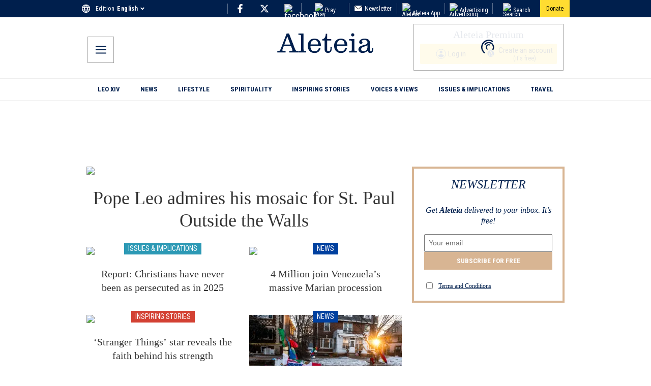

--- FILE ---
content_type: text/html; charset=utf-8
request_url: https://aleteia.org/?post_type=guest-author&p=648280
body_size: 73952
content:
<!DOCTYPE html><html lang="en" class="__className_7d980e"><head><meta charSet="utf-8"/><meta name="viewport" content="width=device-width, initial-scale=1"/><link rel="preload" href="/_next/static/media/dc1a31dd116e0329-s.p.woff2" as="font" crossorigin="" type="font/woff2"/><link rel="preload" as="image" href="https://wp.en.aleteia.org/wp-content/uploads/sites/2/2025/05/IconFacebookF.svg"/><link rel="preload" as="image" href="https://wp.en.aleteia.org/wp-content/uploads/sites/2/2025/05/TwitterX.svg"/><link rel="preload" as="image" href="https://wp.en.aleteia.org/wp-content/uploads/sites/2/2025/05/Instagram.svg"/><link rel="preload" as="image" imageSrcSet="https://wp.en.aleteia.org/wp-content/uploads/sites/2/2026/01/pope-leo-xiv-mosaic-vatican-st-paul-outside-the-walls-Foto-2.jpg?resize=620,350&amp;q=75 1x" imageSizes="" fetchPriority="high"/><link rel="preload" as="image" imageSrcSet="https://wp.en.aleteia.org/wp-content/uploads/sites/2/2023/01/Funeral-mass-of-Pope-Emeritus-Benedict-XVI-Antoine-Mekary-ALETEIA-AM_7203.jpg?resize=600,351&amp;q=75 1x, https://wp.en.aleteia.org/wp-content/uploads/sites/2/2023/01/Funeral-mass-of-Pope-Emeritus-Benedict-XVI-Antoine-Mekary-ALETEIA-AM_7203.jpg?resize=620,362&amp;q=75 2x" imageSizes="" fetchPriority="high"/><link rel="preload" as="image" imageSrcSet="https://wp.en.aleteia.org/wp-content/uploads/sites/2/2025/11/shutterstock_1538174876.jpg?resize=600,351&amp;q=75 1x, https://wp.en.aleteia.org/wp-content/uploads/sites/2/2025/11/shutterstock_1538174876.jpg?resize=620,362&amp;q=75 2x" imageSizes="" fetchPriority="high"/><link rel="preload" as="image" imageSrcSet="https://wp.en.aleteia.org/wp-content/uploads/sites/2/2025/12/shutterstock_2634639759.jpg?resize=600,351&amp;q=75 1x, https://wp.en.aleteia.org/wp-content/uploads/sites/2/2025/12/shutterstock_2634639759.jpg?resize=620,362&amp;q=75 2x" imageSizes="" fetchPriority="high"/><link rel="preload" as="image" imageSrcSet="https://wp.en.aleteia.org/wp-content/uploads/sites/2/2024/08/Euthanasia-concept-art.jpg?resize=600,351&amp;q=75 1x, https://wp.en.aleteia.org/wp-content/uploads/sites/2/2024/08/Euthanasia-concept-art.jpg?resize=620,362&amp;q=75 2x" imageSizes="" fetchPriority="high"/><link rel="preload" as="image" imageSrcSet="https://wp.en.aleteia.org/wp-content/uploads/sites/2/2018/05/web3-san-marino-country-europe-fortress-of-guaita-small-max-ryazanov-cc-by-sa-3-0.jpg?resize=600,351&amp;q=75 1x, https://wp.en.aleteia.org/wp-content/uploads/sites/2/2018/05/web3-san-marino-country-europe-fortress-of-guaita-small-max-ryazanov-cc-by-sa-3-0.jpg?resize=620,362&amp;q=75 2x" imageSizes="" fetchPriority="high"/><link rel="preload" as="image" imageSrcSet="https://wp.en.aleteia.org/wp-content/uploads/sites/2/2025/12/revelation_cave_patmos.jpg?resize=600,351&amp;q=75 1x, https://wp.en.aleteia.org/wp-content/uploads/sites/2/2025/12/revelation_cave_patmos.jpg?resize=620,362&amp;q=75 2x" imageSizes="" fetchPriority="high"/><link rel="stylesheet" href="/_next/static/css/4d24948b5b3908dd.css" data-precedence="next"/><link rel="stylesheet" href="/_next/static/css/e597e7fb0c4fdcba.css" data-precedence="next"/><link rel="stylesheet" href="/_next/static/css/52c01273c1033a0c.css" data-precedence="next"/><link rel="stylesheet" href="/_next/static/css/a2f78aa1b2469266.css" data-precedence="next"/><link rel="stylesheet" href="/_next/static/css/04f1c52bda708e54.css" data-precedence="next"/><link rel="stylesheet" href="/_next/static/css/aa9da2f4544005f7.css" data-precedence="next"/><link rel="stylesheet" href="/_next/static/css/8811190533d58332.css" data-precedence="next"/><link rel="stylesheet" href="/_next/static/css/bd6035fb0f53d9dd.css" data-precedence="next"/><link rel="stylesheet" href="/_next/static/css/076980134c0e9d38.css" data-precedence="next"/><link href="/_next/static/css/4865ecf748ec532d.css" rel="stylesheet" as="style" data-precedence="dynamic"/><link rel="preload" as="script" fetchPriority="low" href="/_next/static/chunks/webpack-d477e650c6e5da79.js"/><script src="/_next/static/chunks/4bd1b696-100b9d70ed4e49c1.js" async=""></script><script src="/_next/static/chunks/1255-d8e826f5bee24e6d.js" async=""></script><script src="/_next/static/chunks/main-app-0ee650784ad95c4e.js" async=""></script><script src="/_next/static/chunks/app/global-error-78324ba8f5aece76.js" async=""></script><script src="/_next/static/chunks/7508b87c-b8ed9f2b85408017.js" async=""></script><script src="/_next/static/chunks/dd8162e8-58d4d6d43b78a850.js" async=""></script><script src="/_next/static/chunks/9436-bc9641beb2f038bc.js" async=""></script><script src="/_next/static/chunks/3454-4435d55e670c884c.js" async=""></script><script src="/_next/static/chunks/5251-8109a56bb8d1e745.js" async=""></script><script src="/_next/static/chunks/2995-31f37b973ccdccdc.js" async=""></script><script src="/_next/static/chunks/2530-aa077ef6b0203273.js" async=""></script><script src="/_next/static/chunks/2512-ac47a012c1467eab.js" async=""></script><script src="/_next/static/chunks/9208-e57c616c1a971882.js" async=""></script><script src="/_next/static/chunks/5239-c0c8ead3082f574b.js" async=""></script><script src="/_next/static/chunks/350-71da54fb94968ed0.js" async=""></script><script src="/_next/static/chunks/6903-ad014a7833af0c7b.js" async=""></script><script src="/_next/static/chunks/942-469bd61ed0407430.js" async=""></script><script src="/_next/static/chunks/688-b7b417653195d746.js" async=""></script><script src="/_next/static/chunks/9256-1fde6365e8de14c5.js" async=""></script><script src="/_next/static/chunks/3715-5614ec1d82094165.js" async=""></script><script src="/_next/static/chunks/4605-7564208a030ff2e4.js" async=""></script><script src="/_next/static/chunks/4719-62748fd6563d5dfa.js" async=""></script><script src="/_next/static/chunks/5245-957fbbc4f7014d62.js" async=""></script><script src="/_next/static/chunks/app/%5Blocale%5D/page-30e27abf6895b162.js" async=""></script><script src="/_next/static/chunks/3252-cdcb17a427fc7f97.js" async=""></script><script src="/_next/static/chunks/3948-bd0e17143acefd16.js" async=""></script><script src="/_next/static/chunks/app/%5Blocale%5D/layout-863902b6cc3af043.js" async=""></script><script src="/_next/static/chunks/app/%5Blocale%5D/not-found-6fb392ee444981f4.js" async=""></script><link rel="preload" href="https://cache.consentframework.com/js/pa/28736/c/xd8kW/stub" as="script"/><link rel="preload" href="https://choices.consentframework.com/js/pa/28736/c/xd8kW/cmp" as="script"/><link rel="preload" href="https://widget.collectiveaudience.co/sdk.js" as="script"/><link rel="preload" href="https://securepubads.g.doubleclick.net/tag/js/gpt.js" as="script"/><link rel="preload" href="https://cdn.onthe.io/io.js/LIIWj5ynD3B0" as="script"/><link rel="preload" href="/_next/static/chunks/8407.7c40d105752d45b5.js" as="script" fetchPriority="low"/><link rel="preload" href="https://stats.wp.com/e-20263.js" as="script"/><link rel="preload" as="image" href="https://wp.en.aleteia.org/wp-content/uploads/sites/2/2025/05/IconYoutube.svg"/><meta name="next-size-adjust" content=""/><title>Aleteia — Catholic Spirituality, Lifestyle, World News, and Culture</title><meta name="robots" content="index, follow"/><meta name="googlebot" content="index, follow"/><link rel="alternate" hrefLang="fr" href="https://fr.aleteia.org/"/><link rel="alternate" hrefLang="pt" href="https://pt.aleteia.org/"/><link rel="alternate" hrefLang="es" href="https://es.aleteia.org/"/><link rel="alternate" hrefLang="it" href="https://it.aleteia.org/"/><link rel="alternate" hrefLang="pl" href="https://pl.aleteia.org/"/><link rel="alternate" hrefLang="si" href="https://si.aleteia.org/"/><link rel="alternate" hrefLang="en" href="https://aleteia.org/"/><meta property="og:title" content="Aleteia — Catholic Spirituality, Lifestyle, World News, and Culture"/><meta property="og:description" content="null"/><meta property="og:url" content="https://aleteia.org/"/><meta property="og:site_name" content="Aleteia — Catholic Spirituality, Lifestyle, World News, and Culture"/><meta property="og:locale" content="en_US"/><meta property="og:type" content="article"/><meta name="twitter:card" content="summary"/><meta name="twitter:title" content="Aleteia — Catholic Spirituality, Lifestyle, World News, and Culture"/><meta name="twitter:description" content="null"/><script src="/_next/static/chunks/polyfills-42372ed130431b0a.js" noModule=""></script></head><body><div hidden=""><!--$--><!--/$--></div><script>(self.__next_s=self.__next_s||[]).push(["https://cache.consentframework.com/js/pa/28736/c/xd8kW/stub",{"data-cfasync":false,"referrerPolicy":"unsafe-url","charSet":"utf-8","type":"text/javascript","id":"sirdata-stub"}])</script><noscript><iframe title="gtm-noscript" src="https://sst.aleteia.org/ns.html?id=GTM-5897WKT" height="0" width="0" style="display:none;visibility:hidden"></iframe></noscript><iframe src="https://www.googletagmanager.com/ns.html?id=GTM-PMMM2T4C" height="0" width="0" style="display:none;visibility:hidden"></iframe><!--$--><!--/$--><aside class="TopRow_container__9oyGM"><div class="TopRow_inner__BAjyU" aria-label="TopRow"><svg class="TopRow_icon__C1ZVf" width="21" height="21" viewBox="0 0 21 21" fill="none" xmlns="http://www.w3.org/2000/svg"><path fill-rule="evenodd" clip-rule="evenodd" d="M10.4905 1C5.2465 1 1 5.256 1 10.5C1 15.744 5.2465 20 10.4905 20C15.744 20 20 15.744 20 10.5C20 5.256 15.744 1 10.4905 1ZM17.074 6.7H14.2715C13.9675 5.5125 13.5305 4.3725 12.9605 3.318C14.7085 3.9165 16.162 5.1325 17.074 6.7ZM10.5 2.938C11.2885 4.078 11.906 5.3415 12.3145 6.7H8.6855C9.094 5.3415 9.7115 4.078 10.5 2.938ZM3.147 12.4C2.995 11.792 2.9 11.1555 2.9 10.5C2.9 9.8445 2.995 9.208 3.147 8.6H6.358C6.282 9.227 6.225 9.854 6.225 10.5C6.225 11.146 6.282 11.773 6.358 12.4H3.147ZM3.926 14.3H6.7285C7.0325 15.4875 7.4695 16.6275 8.0395 17.682C6.2915 17.0835 4.838 15.877 3.926 14.3ZM6.7285 6.7H3.926C4.838 5.123 6.2915 3.9165 8.0395 3.318C7.4695 4.3725 7.0325 5.5125 6.7285 6.7ZM10.5 18.062C9.7115 16.922 9.094 15.6585 8.6855 14.3H12.3145C11.906 15.6585 11.2885 16.922 10.5 18.062ZM12.723 12.4H8.277C8.1915 11.773 8.125 11.146 8.125 10.5C8.125 9.854 8.1915 9.2175 8.277 8.6H12.723C12.8085 9.2175 12.875 9.854 12.875 10.5C12.875 11.146 12.8085 11.773 12.723 12.4ZM12.9605 17.682C13.5305 16.6275 13.9675 15.4875 14.2715 14.3H17.074C16.162 15.8675 14.7085 17.0835 12.9605 17.682ZM14.642 12.4C14.718 11.773 14.775 11.146 14.775 10.5C14.775 9.854 14.718 9.227 14.642 8.6H17.853C18.005 9.208 18.1 9.8445 18.1 10.5C18.1 11.1555 18.005 11.792 17.853 12.4H14.642Z" fill="currentColor"></path><path d="M14.2715 6.7L14.0293 6.762L14.0774 6.95H14.2715V6.7ZM12.9605 3.318L13.0415 3.08148L12.4365 2.87434L12.7406 3.43688L12.9605 3.318ZM12.3145 6.7V6.95H12.6507L12.5539 6.62801L12.3145 6.7ZM8.6855 6.7L8.44609 6.62801L8.34927 6.95H8.6855V6.7ZM3.147 8.6V8.35H2.95181L2.90446 8.53937L3.147 8.6ZM6.358 8.6L6.60618 8.63008L6.64013 8.35H6.358V8.6ZM6.358 12.4V12.65H6.64013L6.60618 12.3699L6.358 12.4ZM6.7285 14.3L6.97069 14.238L6.92256 14.05H6.7285V14.3ZM8.0395 17.682L7.95852 17.9185L8.5635 18.1257L8.25943 17.5631L8.0395 17.682ZM3.926 6.7L3.70958 6.57484L3.49263 6.95H3.926V6.7ZM8.0395 3.318L8.25943 3.43688L8.5635 2.87434L7.95852 3.08148L8.0395 3.318ZM8.6855 14.3V14.05H8.34927L8.44609 14.372L8.6855 14.3ZM12.3145 14.3L12.5539 14.372L12.6507 14.05H12.3145V14.3ZM8.277 12.4L8.02929 12.4338L8.05878 12.65H8.277V12.4ZM8.277 8.6V8.35H8.05923L8.02936 8.56571L8.277 8.6ZM12.723 8.6L12.9706 8.56571L12.9408 8.35H12.723V8.6ZM14.2715 14.3V14.05H14.0774L14.0293 14.238L14.2715 14.3ZM17.074 14.3L17.2901 14.4257L17.5087 14.05H17.074V14.3ZM14.642 8.6V8.35H14.3599L14.3938 8.63008L14.642 8.6ZM17.853 8.6L18.0955 8.53937L18.0482 8.35H17.853V8.6ZM17.853 12.4V12.65H18.0482L18.0955 12.4606L17.853 12.4ZM10.4905 0.75C5.1081 0.75 0.75 5.11825 0.75 10.5H1.25C1.25 5.39375 5.3849 1.25 10.4905 1.25V0.75ZM0.75 10.5C0.75 15.8817 5.1081 20.25 10.4905 20.25V19.75C5.3849 19.75 1.25 15.6063 1.25 10.5H0.75ZM10.4905 20.25C15.8819 20.25 20.25 15.8822 20.25 10.5H19.75C19.75 15.6058 15.6061 19.75 10.4905 19.75V20.25ZM20.25 10.5C20.25 5.11777 15.8819 0.75 10.4905 0.75V1.25C15.6061 1.25 19.75 5.39423 19.75 10.5H20.25ZM17.074 6.45H14.2715V6.95H17.074V6.45ZM14.5137 6.638C14.205 5.4321 13.7608 4.27283 13.1804 3.19912L12.7406 3.43688C13.3002 4.47217 13.73 5.5929 14.0293 6.762L14.5137 6.638ZM12.8795 3.55452C14.5695 4.13314 15.9755 5.30912 16.8579 6.82572L17.2901 6.57428C16.3485 4.95588 14.8475 3.69986 13.0415 3.08148L12.8795 3.55452ZM10.2944 3.08021C11.0684 4.19931 11.6743 5.4392 12.0751 6.77199L12.5539 6.62801C12.1377 5.2438 11.5086 3.95669 10.7056 2.79579L10.2944 3.08021ZM12.3145 6.45H8.6855V6.95H12.3145V6.45ZM8.92491 6.77199C9.32568 5.4392 9.93157 4.19931 10.7056 3.08021L10.2944 2.79579C9.49143 3.95669 8.86232 5.2438 8.44609 6.62801L8.92491 6.77199ZM3.38954 12.3394C3.24151 11.7473 3.15 11.1314 3.15 10.5H2.65C2.65 11.1796 2.74849 11.8367 2.90446 12.4606L3.38954 12.3394ZM3.15 10.5C3.15 9.86863 3.24151 9.25274 3.38954 8.66063L2.90446 8.53937C2.74849 9.16326 2.65 9.82037 2.65 10.5H3.15ZM3.147 8.85H6.358V8.35H3.147V8.85ZM6.10982 8.56992C6.03327 9.20142 5.975 9.83962 5.975 10.5H6.475C6.475 9.86837 6.53073 9.25258 6.60618 8.63008L6.10982 8.56992ZM5.975 10.5C5.975 11.1604 6.03327 11.7986 6.10982 12.4301L6.60618 12.3699C6.53073 11.7474 6.475 11.1316 6.475 10.5H5.975ZM6.358 12.15H3.147V12.65H6.358V12.15ZM3.926 14.55H6.7285V14.05H3.926V14.55ZM6.48631 14.362C6.79502 15.5679 7.23919 16.7272 7.81957 17.8009L8.25943 17.5631C7.69981 16.5278 7.26998 15.4071 6.97069 14.238L6.48631 14.362ZM8.12048 17.4455C6.42998 16.8667 5.0244 15.6999 4.14242 14.1748L3.70958 14.4252C4.6516 16.0541 6.15302 17.3003 7.95852 17.9185L8.12048 17.4455ZM6.7285 6.45H3.926V6.95H6.7285V6.45ZM4.14242 6.82516C5.0244 5.30005 6.42998 4.13333 8.12048 3.55452L7.95852 3.08148C6.15302 3.69967 4.6516 4.94595 3.70958 6.57484L4.14242 6.82516ZM7.81957 3.19912C7.23919 4.27283 6.79502 5.4321 6.48631 6.638L6.97069 6.762C7.26998 5.5929 7.69981 4.47217 8.25943 3.43688L7.81957 3.19912ZM10.7056 17.9198C9.93157 16.8007 9.32568 15.5608 8.92491 14.228L8.44609 14.372C8.86232 15.7562 9.49143 17.0433 10.2944 18.2042L10.7056 17.9198ZM8.6855 14.55H12.3145V14.05H8.6855V14.55ZM12.0751 14.228C11.6743 15.5608 11.0684 16.8007 10.2944 17.9198L10.7056 18.2042C11.5086 17.0433 12.1377 15.7562 12.5539 14.372L12.0751 14.228ZM12.723 12.15H8.277V12.65H12.723V12.15ZM8.52471 12.3662C8.43979 11.7435 8.375 11.1294 8.375 10.5H7.875C7.875 11.1626 7.94321 11.8025 8.02929 12.4338L8.52471 12.3662ZM8.375 10.5C8.375 9.87048 8.43983 9.2468 8.52464 8.63429L8.02936 8.56571C7.94317 9.1882 7.875 9.83752 7.875 10.5H8.375ZM8.277 8.85H12.723V8.35H8.277V8.85ZM12.4754 8.63429C12.5602 9.2468 12.625 9.87048 12.625 10.5H13.125C13.125 9.83752 13.0568 9.1882 12.9706 8.56571L12.4754 8.63429ZM12.625 10.5C12.625 11.1294 12.5602 11.7435 12.4753 12.3662L12.9707 12.4338C13.0568 11.8025 13.125 11.1626 13.125 10.5H12.625ZM13.1804 17.8009C13.7608 16.7272 14.205 15.5679 14.5137 14.362L14.0293 14.238C13.73 15.4071 13.3002 16.5278 12.7406 17.5631L13.1804 17.8009ZM14.2715 14.55H17.074V14.05H14.2715V14.55ZM16.8579 14.1743C15.9755 15.6909 14.5695 16.8669 12.8795 17.4455L13.0415 17.9185C14.8475 17.3001 16.3485 16.0441 17.2901 14.4257L16.8579 14.1743ZM14.8902 12.4301C14.9667 11.7986 15.025 11.1604 15.025 10.5H14.525C14.525 11.1316 14.4693 11.7474 14.3938 12.3699L14.8902 12.4301ZM15.025 10.5C15.025 9.83962 14.9667 9.20142 14.8902 8.56992L14.3938 8.63008C14.4693 9.25258 14.525 9.86837 14.525 10.5H15.025ZM14.642 8.85H17.853V8.35H14.642V8.85ZM17.6105 8.66063C17.7585 9.25274 17.85 9.86863 17.85 10.5H18.35C18.35 9.82037 18.2515 9.16326 18.0955 8.53937L17.6105 8.66063ZM17.85 10.5C17.85 11.1314 17.7585 11.7473 17.6105 12.3394L18.0955 12.4606C18.2515 11.8367 18.35 11.1796 18.35 10.5H17.85ZM17.853 12.15H14.642V12.65H17.853V12.15Z"></path></svg><div class="LanguageSelector_container__NfojM"><div class="LanguageSelector_container__NfojM"><div class="LanguageSelector_currentEdition__FiC1E">Edition<!-- --> <div data-testid="CurrentEdition" class="LanguageSelector_name__p1nE1">English</div><svg class="LanguageSelector_icon__Ks55h" aria-hidden="true" focusable="false" role="img" xmlns="http://www.w3.org/2000/svg" viewBox="0 0 320 512"><path fill="currentColor" d="M143 352.3L7 216.3c-9.4-9.4-9.4-24.6 0-33.9l22.6-22.6c9.4-9.4 24.6-9.4 33.9 0l96.4 96.4 96.4-96.4c9.4-9.4 24.6-9.4 33.9 0l22.6 22.6c9.4 9.4 9.4 24.6 0 33.9l-136 136c-9.2 9.4-24.4 9.4-33.8 0z"></path></svg></div></div></div><div class="Socials_social_links_top_row__abUX3"><div class="Socials_social_link_inner_top_row__E9Vd_"><a target="_blank" title="social-fb-top-row" class="Socials_social_link__Fnq3m" href="https://www.facebook.com/AleteiaEn/"><img alt="facebook" src="https://wp.en.aleteia.org/wp-content/uploads/sites/2/2025/05/IconFacebookF.svg" loading="eager" class="Socials_icon_top_row__xFkzL"/></a></div><div class="Socials_social_link_inner_top_row__E9Vd_"><a target="_blank" title="social-tw-top-row" class="Socials_social_link__Fnq3m" href="https://twitter.com/aleteiaen"><img alt="twitter-x" src="https://wp.en.aleteia.org/wp-content/uploads/sites/2/2025/05/TwitterX.svg" loading="eager" class="Socials_icon_top_row__xFkzL"/></a></div><div class="Socials_social_link_inner_top_row__E9Vd_"><a target="_blank" title="social-ig-top-row" class="Socials_social_link__Fnq3m" href="https://www.instagram.com/aleteia_en/"><img alt="facebook" src="https://wp.en.aleteia.org/wp-content/uploads/sites/2/2025/05/Instagram.svg" loading="eager" class="Socials_icon_top_row__xFkzL"/></a></div></div><div class="RightLinks_container__k6x_X"><div class="RightCta_link_cont__4pfek"><a class="RightCta_right_link__YVQkh" href="/tag/prayers-for-a-particular-need/"><img alt="Pray" class="RightLinks_right_icon__vDn52" src="https://wp.en.aleteia.org/wp-content/uploads/sites/2/2025/05/Pray.svg" loading="lazy"/>Pray</a></div><div class="RightCta_link_cont__4pfek"><a class="RightCta_right_link__YVQkh" href="/newsletter/"><img alt="Newsletter" class="RightLinks_right_icon__vDn52" src="https://wp.en.aleteia.org/wp-content/uploads/sites/2/2025/05/Newsletter.svg" loading="lazy"/>Newsletter</a></div><div class="RightCta_link_cont__4pfek"><a class="RightCta_right_link__YVQkh" href="/catholic-app/"><img alt="Aleteia App" src="https://wp.en.aleteia.org/wp-content/uploads/sites/2/2025/05/AppIcon.svg" class="RightLinks_right_icon__vDn52" loading="lazy"/>Aleteia App</a></div><div class="RightCta_link_cont__4pfek"><a class="RightCta_right_link__YVQkh" href="/advertising/"><img alt="Advertising" class="RightLinks_right_icon__vDn52" src="https://wp.en.aleteia.org/wp-content/uploads/sites/2/2025/05/Ads.svg" loading="lazy"/>Advertising</a></div><div class="RightCta_link_cont__4pfek"><a class="RightCta_right_link__YVQkh" href="/search/"><img alt="Search" class="RightLinks_right_icon__vDn52" src="https://wp.en.aleteia.org/wp-content/uploads/sites/2/2025/05/IconSearchTop.svg" loading="lazy"/>Search</a></div><a class="DonateButton_buttonStyles__ZgYXb" target="_blank" href="/support-aleteia/?utm_campaign=donations_site&amp;utm_medium=site_click&amp;utm_content=desktop_header"><span>Donate</span></a></div></div></aside><header aria-label="Header" class="Header_container__QN__K"><div class="Header_inner_container__ctsnO"><div class="MobileMenu_container__X24JH"><input type="checkbox" id="mobile-menu-toggle"/><label for="mobile-menu-toggle" title="mobile-menu-btn" class="MobileMenu_button__s5n2L"><svg class="MobileMenu_svg__nDeTf" height="18px" width="18px" viewBox="0 0 18 13" fill="none" xmlns="http://www.w3.org/2000/svg"><title>Open menu</title><path fill-rule="evenodd" clip-rule="evenodd" d="M0 11.2895V13H18V11.2895H0ZM0 5.64474V7.35526H18V5.64474H0ZM0 0V1.71053H18V0H0Z" fill="currentColor"></path></svg></label><div aria-label="MenuModal" class="MenuModal_menu_overlay__tx8HV"><label for="mobile-menu-toggle" class="MenuModal_close_button__lOWG1"><svg height="16px" width="16px" viewBox="0 0 24 24" color="white" xmlns="http://www.w3.org/2000/svg"><title>Close Menu</title><g fill="currentColor"><path d="M14.3 12.179a.25.25 0 0 1 0-.354l9.263-9.262A1.5 1.5 0 0 0 21.439.442L12.177 9.7a.25.25 0 0 1-.354 0L2.561.442A1.5 1.5 0 0 0 .439 2.563L9.7 11.825a.25.25 0 0 1 0 .354L.439 21.442a1.5 1.5 0 0 0 2.122 2.121l9.262-9.263a.25.25 0 0 1 .354 0l9.262 9.263a1.5 1.5 0 0 0 2.122-2.121z"></path></g></svg></label><div class="MenuModal_menu_wrapper__wSB8v"><nav class="MenuModal_menu_cont__Auu_T"><div class="MenuModal_lang_cont__OcSnH"><svg class="MenuModal_icon__SAQDy" width="21" height="21" viewBox="0 0 21 21" fill="none" xmlns="http://www.w3.org/2000/svg"><path fill-rule="evenodd" clip-rule="evenodd" d="M10.4905 1C5.2465 1 1 5.256 1 10.5C1 15.744 5.2465 20 10.4905 20C15.744 20 20 15.744 20 10.5C20 5.256 15.744 1 10.4905 1ZM17.074 6.7H14.2715C13.9675 5.5125 13.5305 4.3725 12.9605 3.318C14.7085 3.9165 16.162 5.1325 17.074 6.7ZM10.5 2.938C11.2885 4.078 11.906 5.3415 12.3145 6.7H8.6855C9.094 5.3415 9.7115 4.078 10.5 2.938ZM3.147 12.4C2.995 11.792 2.9 11.1555 2.9 10.5C2.9 9.8445 2.995 9.208 3.147 8.6H6.358C6.282 9.227 6.225 9.854 6.225 10.5C6.225 11.146 6.282 11.773 6.358 12.4H3.147ZM3.926 14.3H6.7285C7.0325 15.4875 7.4695 16.6275 8.0395 17.682C6.2915 17.0835 4.838 15.877 3.926 14.3ZM6.7285 6.7H3.926C4.838 5.123 6.2915 3.9165 8.0395 3.318C7.4695 4.3725 7.0325 5.5125 6.7285 6.7ZM10.5 18.062C9.7115 16.922 9.094 15.6585 8.6855 14.3H12.3145C11.906 15.6585 11.2885 16.922 10.5 18.062ZM12.723 12.4H8.277C8.1915 11.773 8.125 11.146 8.125 10.5C8.125 9.854 8.1915 9.2175 8.277 8.6H12.723C12.8085 9.2175 12.875 9.854 12.875 10.5C12.875 11.146 12.8085 11.773 12.723 12.4ZM12.9605 17.682C13.5305 16.6275 13.9675 15.4875 14.2715 14.3H17.074C16.162 15.8675 14.7085 17.0835 12.9605 17.682ZM14.642 12.4C14.718 11.773 14.775 11.146 14.775 10.5C14.775 9.854 14.718 9.227 14.642 8.6H17.853C18.005 9.208 18.1 9.8445 18.1 10.5C18.1 11.1555 18.005 11.792 17.853 12.4H14.642Z" fill="currentColor"></path><path d="M14.2715 6.7L14.0293 6.762L14.0774 6.95H14.2715V6.7ZM12.9605 3.318L13.0415 3.08148L12.4365 2.87434L12.7406 3.43688L12.9605 3.318ZM12.3145 6.7V6.95H12.6507L12.5539 6.62801L12.3145 6.7ZM8.6855 6.7L8.44609 6.62801L8.34927 6.95H8.6855V6.7ZM3.147 8.6V8.35H2.95181L2.90446 8.53937L3.147 8.6ZM6.358 8.6L6.60618 8.63008L6.64013 8.35H6.358V8.6ZM6.358 12.4V12.65H6.64013L6.60618 12.3699L6.358 12.4ZM6.7285 14.3L6.97069 14.238L6.92256 14.05H6.7285V14.3ZM8.0395 17.682L7.95852 17.9185L8.5635 18.1257L8.25943 17.5631L8.0395 17.682ZM3.926 6.7L3.70958 6.57484L3.49263 6.95H3.926V6.7ZM8.0395 3.318L8.25943 3.43688L8.5635 2.87434L7.95852 3.08148L8.0395 3.318ZM8.6855 14.3V14.05H8.34927L8.44609 14.372L8.6855 14.3ZM12.3145 14.3L12.5539 14.372L12.6507 14.05H12.3145V14.3ZM8.277 12.4L8.02929 12.4338L8.05878 12.65H8.277V12.4ZM8.277 8.6V8.35H8.05923L8.02936 8.56571L8.277 8.6ZM12.723 8.6L12.9706 8.56571L12.9408 8.35H12.723V8.6ZM14.2715 14.3V14.05H14.0774L14.0293 14.238L14.2715 14.3ZM17.074 14.3L17.2901 14.4257L17.5087 14.05H17.074V14.3ZM14.642 8.6V8.35H14.3599L14.3938 8.63008L14.642 8.6ZM17.853 8.6L18.0955 8.53937L18.0482 8.35H17.853V8.6ZM17.853 12.4V12.65H18.0482L18.0955 12.4606L17.853 12.4ZM10.4905 0.75C5.1081 0.75 0.75 5.11825 0.75 10.5H1.25C1.25 5.39375 5.3849 1.25 10.4905 1.25V0.75ZM0.75 10.5C0.75 15.8817 5.1081 20.25 10.4905 20.25V19.75C5.3849 19.75 1.25 15.6063 1.25 10.5H0.75ZM10.4905 20.25C15.8819 20.25 20.25 15.8822 20.25 10.5H19.75C19.75 15.6058 15.6061 19.75 10.4905 19.75V20.25ZM20.25 10.5C20.25 5.11777 15.8819 0.75 10.4905 0.75V1.25C15.6061 1.25 19.75 5.39423 19.75 10.5H20.25ZM17.074 6.45H14.2715V6.95H17.074V6.45ZM14.5137 6.638C14.205 5.4321 13.7608 4.27283 13.1804 3.19912L12.7406 3.43688C13.3002 4.47217 13.73 5.5929 14.0293 6.762L14.5137 6.638ZM12.8795 3.55452C14.5695 4.13314 15.9755 5.30912 16.8579 6.82572L17.2901 6.57428C16.3485 4.95588 14.8475 3.69986 13.0415 3.08148L12.8795 3.55452ZM10.2944 3.08021C11.0684 4.19931 11.6743 5.4392 12.0751 6.77199L12.5539 6.62801C12.1377 5.2438 11.5086 3.95669 10.7056 2.79579L10.2944 3.08021ZM12.3145 6.45H8.6855V6.95H12.3145V6.45ZM8.92491 6.77199C9.32568 5.4392 9.93157 4.19931 10.7056 3.08021L10.2944 2.79579C9.49143 3.95669 8.86232 5.2438 8.44609 6.62801L8.92491 6.77199ZM3.38954 12.3394C3.24151 11.7473 3.15 11.1314 3.15 10.5H2.65C2.65 11.1796 2.74849 11.8367 2.90446 12.4606L3.38954 12.3394ZM3.15 10.5C3.15 9.86863 3.24151 9.25274 3.38954 8.66063L2.90446 8.53937C2.74849 9.16326 2.65 9.82037 2.65 10.5H3.15ZM3.147 8.85H6.358V8.35H3.147V8.85ZM6.10982 8.56992C6.03327 9.20142 5.975 9.83962 5.975 10.5H6.475C6.475 9.86837 6.53073 9.25258 6.60618 8.63008L6.10982 8.56992ZM5.975 10.5C5.975 11.1604 6.03327 11.7986 6.10982 12.4301L6.60618 12.3699C6.53073 11.7474 6.475 11.1316 6.475 10.5H5.975ZM6.358 12.15H3.147V12.65H6.358V12.15ZM3.926 14.55H6.7285V14.05H3.926V14.55ZM6.48631 14.362C6.79502 15.5679 7.23919 16.7272 7.81957 17.8009L8.25943 17.5631C7.69981 16.5278 7.26998 15.4071 6.97069 14.238L6.48631 14.362ZM8.12048 17.4455C6.42998 16.8667 5.0244 15.6999 4.14242 14.1748L3.70958 14.4252C4.6516 16.0541 6.15302 17.3003 7.95852 17.9185L8.12048 17.4455ZM6.7285 6.45H3.926V6.95H6.7285V6.45ZM4.14242 6.82516C5.0244 5.30005 6.42998 4.13333 8.12048 3.55452L7.95852 3.08148C6.15302 3.69967 4.6516 4.94595 3.70958 6.57484L4.14242 6.82516ZM7.81957 3.19912C7.23919 4.27283 6.79502 5.4321 6.48631 6.638L6.97069 6.762C7.26998 5.5929 7.69981 4.47217 8.25943 3.43688L7.81957 3.19912ZM10.7056 17.9198C9.93157 16.8007 9.32568 15.5608 8.92491 14.228L8.44609 14.372C8.86232 15.7562 9.49143 17.0433 10.2944 18.2042L10.7056 17.9198ZM8.6855 14.55H12.3145V14.05H8.6855V14.55ZM12.0751 14.228C11.6743 15.5608 11.0684 16.8007 10.2944 17.9198L10.7056 18.2042C11.5086 17.0433 12.1377 15.7562 12.5539 14.372L12.0751 14.228ZM12.723 12.15H8.277V12.65H12.723V12.15ZM8.52471 12.3662C8.43979 11.7435 8.375 11.1294 8.375 10.5H7.875C7.875 11.1626 7.94321 11.8025 8.02929 12.4338L8.52471 12.3662ZM8.375 10.5C8.375 9.87048 8.43983 9.2468 8.52464 8.63429L8.02936 8.56571C7.94317 9.1882 7.875 9.83752 7.875 10.5H8.375ZM8.277 8.85H12.723V8.35H8.277V8.85ZM12.4754 8.63429C12.5602 9.2468 12.625 9.87048 12.625 10.5H13.125C13.125 9.83752 13.0568 9.1882 12.9706 8.56571L12.4754 8.63429ZM12.625 10.5C12.625 11.1294 12.5602 11.7435 12.4753 12.3662L12.9707 12.4338C13.0568 11.8025 13.125 11.1626 13.125 10.5H12.625ZM13.1804 17.8009C13.7608 16.7272 14.205 15.5679 14.5137 14.362L14.0293 14.238C13.73 15.4071 13.3002 16.5278 12.7406 17.5631L13.1804 17.8009ZM14.2715 14.55H17.074V14.05H14.2715V14.55ZM16.8579 14.1743C15.9755 15.6909 14.5695 16.8669 12.8795 17.4455L13.0415 17.9185C14.8475 17.3001 16.3485 16.0441 17.2901 14.4257L16.8579 14.1743ZM14.8902 12.4301C14.9667 11.7986 15.025 11.1604 15.025 10.5H14.525C14.525 11.1316 14.4693 11.7474 14.3938 12.3699L14.8902 12.4301ZM15.025 10.5C15.025 9.83962 14.9667 9.20142 14.8902 8.56992L14.3938 8.63008C14.4693 9.25258 14.525 9.86837 14.525 10.5H15.025ZM14.642 8.85H17.853V8.35H14.642V8.85ZM17.6105 8.66063C17.7585 9.25274 17.85 9.86863 17.85 10.5H18.35C18.35 9.82037 18.2515 9.16326 18.0955 8.53937L17.6105 8.66063ZM17.85 10.5C17.85 11.1314 17.7585 11.7473 17.6105 12.3394L18.0955 12.4606C18.2515 11.8367 18.35 11.1796 18.35 10.5H17.85ZM17.853 12.15H14.642V12.65H17.853V12.15Z"></path></svg><div class="LanguageSelector_container_mobile_menu__ln1WF"><div class="LanguageSelector_container__NfojM"><div class="LanguageSelector_currentEdition__FiC1E">Edition<!-- --> <div data-testid="CurrentEdition" class="LanguageSelector_name__p1nE1">English</div><svg class="LanguageSelector_icon__Ks55h" aria-hidden="true" focusable="false" role="img" xmlns="http://www.w3.org/2000/svg" viewBox="0 0 320 512"><path fill="currentColor" d="M143 352.3L7 216.3c-9.4-9.4-9.4-24.6 0-33.9l22.6-22.6c9.4-9.4 24.6-9.4 33.9 0l96.4 96.4 96.4-96.4c9.4-9.4 24.6-9.4 33.9 0l22.6 22.6c9.4 9.4 9.4 24.6 0 33.9l-136 136c-9.2 9.4-24.4 9.4-33.8 0z"></path></svg></div></div></div></div><div class="RightLinks_container_mobile_menu__B2APP"><div class="RightCta_link_cont_mobile_menu__6zKJw"><a class="RightCta_right_link_mobile_menu__a_E_n" href="/tag/prayers-for-a-particular-need/"><img alt="Pray" class="RightLinks_right_icon_mobile_menu__9hSwj" src="https://wp.en.aleteia.org/wp-content/uploads/sites/2/2025/05/Pray.svg" loading="lazy"/>Pray</a></div><div class="RightCta_link_cont_mobile_menu__6zKJw"><a class="RightCta_right_link_mobile_menu__a_E_n" href="/newsletter/"><img alt="Newsletter" class="RightLinks_right_icon_mobile_menu__9hSwj" src="https://wp.en.aleteia.org/wp-content/uploads/sites/2/2025/05/Newsletter.svg" loading="lazy"/>Newsletter</a></div><div class="RightCta_link_cont_mobile_menu__6zKJw"><a class="RightCta_right_link_mobile_menu__a_E_n" href="/catholic-app/"><img alt="Aleteia App" src="https://wp.en.aleteia.org/wp-content/uploads/sites/2/2025/05/AppIcon.svg" class="RightLinks_right_icon_mobile_menu__9hSwj" loading="lazy"/>Aleteia App</a></div><div class="RightCta_link_cont_mobile_menu__6zKJw"><a class="RightCta_right_link_mobile_menu__a_E_n" href="/advertising/"><img alt="Advertising" class="RightLinks_right_icon_mobile_menu__9hSwj" src="https://wp.en.aleteia.org/wp-content/uploads/sites/2/2025/05/Ads.svg" loading="lazy"/>Advertising</a></div><div class="RightCta_link_cont_mobile_menu__6zKJw"><a class="RightCta_right_link_mobile_menu__a_E_n" href="/search/"><img alt="Search" class="RightLinks_right_icon_mobile_menu__9hSwj" src="https://wp.en.aleteia.org/wp-content/uploads/sites/2/2025/05/IconSearchTop.svg" loading="lazy"/>Search</a></div><a class="DonateButton_buttonStyles__ZgYXb RightLinks_donate__4Tos6" target="_blank" href="/support-aleteia/?utm_campaign=donations_site&amp;utm_medium=site_click&amp;utm_content=desktop_header"><span>Donate</span></a></div><a class="Nav_item__L23LI" data-interstitial-trigger="category" href="/"><span>Accueil</span></a><a class="Nav_item__L23LI" data-interstitial-trigger="category" href="/tag/leo-xiv/"><span>Leo XIV</span></a><a class="Nav_item__L23LI" data-interstitial-trigger="category" href="/category/news/"><span>News</span></a><a class="Nav_item__L23LI" data-interstitial-trigger="category" href="/category/lifestyle/"><span>Lifestyle</span></a><a class="Nav_item__L23LI" data-interstitial-trigger="category" href="/category/spirituality/"><span>Spirituality</span></a><a class="Nav_item__L23LI" data-interstitial-trigger="category" href="/category/inspiring-stories/"><span>Inspiring Stories</span></a><a class="Nav_item__L23LI" data-interstitial-trigger="category" href="/category/open-mind/"><span>Voices &amp; Views</span></a><a class="Nav_item__L23LI" data-interstitial-trigger="category" href="/category/issues-and-implications/"><span>Issues &amp; Implications</span></a><a class="Nav_item__L23LI" data-interstitial-trigger="category" href="/category/travel/"><span>Travel</span></a></nav></div></div></div><div class="Header_logo_wrapper__qCcns"><a title="logo-header" class="Logo_link__4p8iw" aria-label="home" data-interstitial-trigger="logo" href="/"><div class="Logo_title__26sd6"><svg width="218px" height="46px" viewBox="0 0 218 46" class="Logo_logoblue__iseAB" aria-hidden="true" focusable="false" role="img" xmlns="http://www.w3.org/2000/svg"><title>logo-blue-header</title><path d="M15.9335938,26.21875 L29.6210938,26.21875 L22.6523438,7.84375 L15.9335938,26.21875 Z M0.12109375,44 L0.12109375,40.59375 L2.24609375,40.59375 C3.68360094,40.59375 4.75650688,40.3437525 5.46484375,39.84375 C6.17318062,39.3437475 6.80859094,38.3645906 7.37109375,36.90625 L21.1835938,1.0625 L26.5585938,1.0625 L40.2460938,36.625 C40.8502634,38.2500081 41.5221317,39.3177058 42.2617188,39.828125 C43.0013058,40.3385442 44.1002531,40.59375 45.5585938,40.59375 L47.3710938,40.59375 L47.3710938,44 L26.9960938,44 L26.9960938,40.59375 L30.4648438,40.59375 C32.0065181,40.59375 33.0117164,40.4687512 33.4804688,40.21875 C33.9492211,39.9687488 34.1835938,39.4583372 34.1835938,38.6875 C34.1835938,38.5416659 34.1419275,38.3177098 34.0585938,38.015625 C33.97526,37.7135402 33.8606778,37.3645853 33.7148438,36.96875 L31.0273438,29.59375 L14.6523438,29.59375 L12.2773438,35.625 C11.9231753,36.5416712 11.6888027,37.2343727 11.5742188,37.703125 C11.4596348,38.1718773 11.4023438,38.5624984 11.4023438,38.875 C11.4023438,39.54167 11.6523413,39.9947905 12.1523438,40.234375 C12.6523462,40.4739595 13.7669184,40.59375 15.4960938,40.59375 L18.6835938,40.59375 L18.6835938,44 L0.12109375,44 Z M53.8398438,7.78125 C53.8398438,6.2812425 53.5690131,5.29687734 53.0273438,4.828125 C52.4856744,4.35937266 51.3606856,4.125 49.6523438,4.125 L47.8710938,4.125 L47.8710938,1.0625 L59.4023438,1.0625 L59.4023438,37.21875 C59.4023438,38.7395909 59.6679661,39.7291644 60.1992188,40.1875 C60.7304714,40.6458356 61.8294188,40.875 63.4960938,40.875 L65.4023438,40.875 L65.4023438,44 L47.8710938,44 L47.8710938,40.875 L49.6523438,40.875 C51.3606856,40.875 52.4856744,40.6406273 53.0273438,40.171875 C53.5690131,39.7031227 53.8398438,38.7187575 53.8398438,37.21875 L53.8398438,7.78125 Z M92.4023438,26 C92.3398434,22.5624828 91.6106841,20.010425 90.2148438,18.34375 C88.8190034,16.677075 86.7148578,15.84375 83.9023438,15.84375 C81.2773306,15.84375 79.2200595,16.7187412 77.7304688,18.46875 C76.240878,20.2187588 75.3919281,22.7291503 75.1835938,26 L92.4023438,26 Z M93.9960938,34.09375 L97.7773438,34.09375 C97.0481734,37.7812684 95.5377719,40.5468658 93.2460938,42.390625 C90.9544156,44.2343842 87.8815297,45.15625 84.0273438,45.15625 C79.4648209,45.15625 75.7825661,43.6666816 72.9804688,40.6875 C70.1783714,37.7083184 68.7773438,33.7812744 68.7773438,28.90625 C68.7773438,24.0103922 70.1731631,20.0729316 72.9648438,17.09375 C75.7565244,14.1145684 79.4439875,12.625 84.0273438,12.625 C88.7773675,12.625 92.4075395,14.0572773 94.9179688,16.921875 C97.428398,19.7864727 98.7044269,23.9478894 98.7460938,29.40625 L74.9960938,29.40625 L74.9960938,29.84375 C74.9960938,33.6354356 75.7981691,36.5260317 77.4023438,38.515625 C79.0065184,40.5052183 81.3398284,41.5 84.4023438,41.5 C86.8606894,41.5 88.8971273,40.8750063 90.5117188,39.625 C92.1263102,38.3749937 93.2877569,36.5312622 93.9960938,34.09375 Z M107.121094,37.84375 L107.121094,16.9375 L101.746094,16.9375 L101.746094,13.78125 C104.141939,13.6562494 105.980462,12.6250097 107.261719,10.6875 C108.542975,8.74999031 109.329426,5.79168656 109.621094,1.8125 L112.621094,1.8125 L112.621094,13.78125 L121.839844,13.78125 L121.839844,16.9375 L112.621094,16.9375 L112.621094,37.84375 C112.621094,39.0520894 112.871091,39.9427055 113.371094,40.515625 C113.871096,41.0885445 114.641922,41.375 115.683594,41.375 C117.433603,41.375 118.65234,40.6979234 119.339844,39.34375 C120.027347,37.9895766 120.371094,35.4271022 120.371094,31.65625 L123.308594,31.65625 L123.308594,32.34375 C123.308594,36.8437725 122.626309,40.09374 121.261719,42.09375 C119.897129,44.09376 117.704442,45.09375 114.683594,45.09375 C112.371082,45.09375 110.532559,44.4375066 109.167969,43.125 C107.803379,41.8124934 107.121094,40.0520944 107.121094,37.84375 Z M152.089844,26 C152.027343,22.5624828 151.298184,20.010425 149.902344,18.34375 C148.506503,16.677075 146.402358,15.84375 143.589844,15.84375 C140.964831,15.84375 138.90756,16.7187412 137.417969,18.46875 C135.928378,20.2187588 135.079428,22.7291503 134.871094,26 L152.089844,26 Z M153.683594,34.09375 L157.464844,34.09375 C156.735673,37.7812684 155.225272,40.5468658 152.933594,42.390625 C150.641916,44.2343842 147.56903,45.15625 143.714844,45.15625 C139.152321,45.15625 135.470066,43.6666816 132.667969,40.6875 C129.865871,37.7083184 128.464844,33.7812744 128.464844,28.90625 C128.464844,24.0103922 129.860663,20.0729316 132.652344,17.09375 C135.444024,14.1145684 139.131488,12.625 143.714844,12.625 C148.464868,12.625 152.09504,14.0572773 154.605469,16.921875 C157.115898,19.7864727 158.391927,23.9478894 158.433594,29.40625 L134.683594,29.40625 L134.683594,29.84375 C134.683594,33.6354356 135.485669,36.5260317 137.089844,38.515625 C138.694018,40.5052183 141.027328,41.5 144.089844,41.5 C146.548189,41.5 148.584627,40.8750063 150.199219,39.625 C151.81381,38.3749937 152.975257,36.5312622 153.683594,34.09375 Z M162.402344,44 L162.402344,40.875 L164.433594,40.875 C166.121102,40.875 167.235674,40.6406273 167.777344,40.171875 C168.319013,39.7031227 168.589844,38.7187575 168.589844,37.21875 L168.589844,20.5625 C168.589844,19.0416591 168.313805,18.0468773 167.761719,17.578125 C167.209633,17.1093727 166.100269,16.875 164.433594,16.875 L162.402344,16.875 L162.402344,13.78125 L174.152344,13.78125 L174.152344,37.21875 C174.152344,38.7187575 174.423174,39.7031227 174.964844,40.171875 C175.506513,40.6406273 176.621085,40.875 178.308594,40.875 L179.933594,40.875 L179.933594,44 L162.402344,44 Z M166.933594,4.1875 C166.933594,3.187495 167.27734,2.32812859 167.964844,1.609375 C168.652347,0.890621406 169.506505,0.53125 170.527344,0.53125 C171.506515,0.53125 172.355465,0.895829687 173.074219,1.625 C173.792972,2.35417031 174.152344,3.20832844 174.152344,4.1875 C174.152344,5.16667156 173.798181,6.01041313 173.089844,6.71875 C172.381507,7.42708687 171.527349,7.78125 170.527344,7.78125 C169.506505,7.78125 168.652347,7.43229516 167.964844,6.734375 C167.27734,6.03645484 166.933594,5.187505 166.933594,4.1875 Z M203.871094,27.75 C202.787755,28.2708359 201.77214,28.7239564 200.824219,29.109375 C199.876297,29.4947936 198.964848,29.8333319 198.089844,30.125 L195.621094,30.9375 C193.496083,31.6250034 191.95964,32.4270788 191.011719,33.34375 C190.063797,34.2604212 189.589844,35.4062431 189.589844,36.78125 C189.589844,38.1562569 190.042964,39.2552042 190.949219,40.078125 C191.855473,40.9010458 193.069003,41.3125 194.589844,41.3125 C197.527358,41.3125 199.808586,40.4323005 201.433594,38.671875 C203.058602,36.9114495 203.871094,34.4166828 203.871094,31.1875 L203.871094,27.75 Z M204.246094,40.09375 C202.558585,41.7812584 200.777353,43.0468708 198.902344,43.890625 C197.027334,44.7343792 195.058604,45.15625 192.996094,45.15625 C190.141913,45.15625 187.845061,44.4062575 186.105469,42.90625 C184.365877,41.4062425 183.496094,39.4270956 183.496094,36.96875 C183.496094,34.7187387 184.272128,32.9010486 185.824219,31.515625 C187.37631,30.1302014 190.079408,28.8958387 193.933594,27.8125 L198.996094,26.40625 C200.933603,25.8645806 202.230465,25.2343786 202.886719,24.515625 C203.542972,23.7968714 203.871094,22.6979241 203.871094,21.21875 C203.871094,19.4895747 203.225267,18.1093802 201.933594,17.078125 C200.641921,16.0468698 198.912771,15.53125 196.746094,15.53125 C195.350253,15.53125 194.069016,15.7552061 192.902344,16.203125 C191.735671,16.6510439 190.662765,17.3437453 189.683594,18.28125 C190.600265,18.4687509 191.3138,18.8437472 191.824219,19.40625 C192.334638,19.9687528 192.589844,20.6770791 192.589844,21.53125 C192.589844,22.4479213 192.256514,23.203122 191.589844,23.796875 C190.923174,24.390628 190.089849,24.6875 189.089844,24.6875 C187.964838,24.6875 187.032556,24.317712 186.292969,23.578125 C185.553382,22.838538 185.183594,21.9062556 185.183594,20.78125 C185.183594,18.4895719 186.339832,16.5572995 188.652344,14.984375 C190.964855,13.4114505 193.881493,12.625 197.402344,12.625 C199.194019,12.625 200.871086,12.8333313 202.433594,13.25 C203.996102,13.6666687 205.235672,14.2291631 206.152344,14.9375 C207.319016,15.8125044 208.136716,16.7812447 208.605469,17.84375 C209.074221,18.9062553 209.308594,20.604155 209.308594,22.9375 L209.308594,37.84375 C209.308594,39.2395903 209.459634,40.2187472 209.761719,40.78125 C210.063804,41.3437528 210.569007,41.625 211.277344,41.625 C212.298182,41.625 213.016925,41.0677139 213.433594,39.953125 C213.850262,38.8385361 214.079427,36.7708484 214.121094,33.75 L217.121094,33.75 L217.121094,34.46875 C217.121094,38.2187687 216.584641,40.9374916 215.511719,42.625 C214.438797,44.3125084 212.714856,45.15625 210.339844,45.15625 C208.694002,45.15625 207.371099,44.7395875 206.371094,43.90625 C205.371089,43.0729125 204.662762,41.8020919 204.246094,40.09375 Z" id="Aleteia" fill="#001F4D"></path></svg><svg width="218px" height="46px" viewBox="0 0 218 46" class="Logo_logowhite__wMhkz" aria-hidden="true" focusable="false" role="img" xmlns="http://www.w3.org/2000/svg"><title>logo-white-header</title><path d="M15.9335938,26.21875 L29.6210938,26.21875 L22.6523438,7.84375 L15.9335938,26.21875 Z M0.12109375,44 L0.12109375,40.59375 L2.24609375,40.59375 C3.68360094,40.59375 4.75650688,40.3437525 5.46484375,39.84375 C6.17318062,39.3437475 6.80859094,38.3645906 7.37109375,36.90625 L21.1835938,1.0625 L26.5585938,1.0625 L40.2460938,36.625 C40.8502634,38.2500081 41.5221317,39.3177058 42.2617188,39.828125 C43.0013058,40.3385442 44.1002531,40.59375 45.5585938,40.59375 L47.3710938,40.59375 L47.3710938,44 L26.9960938,44 L26.9960938,40.59375 L30.4648438,40.59375 C32.0065181,40.59375 33.0117164,40.4687512 33.4804688,40.21875 C33.9492211,39.9687488 34.1835938,39.4583372 34.1835938,38.6875 C34.1835938,38.5416659 34.1419275,38.3177098 34.0585938,38.015625 C33.97526,37.7135402 33.8606778,37.3645853 33.7148438,36.96875 L31.0273438,29.59375 L14.6523438,29.59375 L12.2773438,35.625 C11.9231753,36.5416712 11.6888027,37.2343727 11.5742188,37.703125 C11.4596348,38.1718773 11.4023438,38.5624984 11.4023438,38.875 C11.4023438,39.54167 11.6523413,39.9947905 12.1523438,40.234375 C12.6523462,40.4739595 13.7669184,40.59375 15.4960938,40.59375 L18.6835938,40.59375 L18.6835938,44 L0.12109375,44 Z M53.8398438,7.78125 C53.8398438,6.2812425 53.5690131,5.29687734 53.0273438,4.828125 C52.4856744,4.35937266 51.3606856,4.125 49.6523438,4.125 L47.8710938,4.125 L47.8710938,1.0625 L59.4023438,1.0625 L59.4023438,37.21875 C59.4023438,38.7395909 59.6679661,39.7291644 60.1992188,40.1875 C60.7304714,40.6458356 61.8294188,40.875 63.4960938,40.875 L65.4023438,40.875 L65.4023438,44 L47.8710938,44 L47.8710938,40.875 L49.6523438,40.875 C51.3606856,40.875 52.4856744,40.6406273 53.0273438,40.171875 C53.5690131,39.7031227 53.8398438,38.7187575 53.8398438,37.21875 L53.8398438,7.78125 Z M92.4023438,26 C92.3398434,22.5624828 91.6106841,20.010425 90.2148438,18.34375 C88.8190034,16.677075 86.7148578,15.84375 83.9023438,15.84375 C81.2773306,15.84375 79.2200595,16.7187412 77.7304688,18.46875 C76.240878,20.2187588 75.3919281,22.7291503 75.1835938,26 L92.4023438,26 Z M93.9960938,34.09375 L97.7773438,34.09375 C97.0481734,37.7812684 95.5377719,40.5468658 93.2460938,42.390625 C90.9544156,44.2343842 87.8815297,45.15625 84.0273438,45.15625 C79.4648209,45.15625 75.7825661,43.6666816 72.9804688,40.6875 C70.1783714,37.7083184 68.7773438,33.7812744 68.7773438,28.90625 C68.7773438,24.0103922 70.1731631,20.0729316 72.9648438,17.09375 C75.7565244,14.1145684 79.4439875,12.625 84.0273438,12.625 C88.7773675,12.625 92.4075395,14.0572773 94.9179688,16.921875 C97.428398,19.7864727 98.7044269,23.9478894 98.7460938,29.40625 L74.9960938,29.40625 L74.9960938,29.84375 C74.9960938,33.6354356 75.7981691,36.5260317 77.4023438,38.515625 C79.0065184,40.5052183 81.3398284,41.5 84.4023438,41.5 C86.8606894,41.5 88.8971273,40.8750063 90.5117188,39.625 C92.1263102,38.3749937 93.2877569,36.5312622 93.9960938,34.09375 Z M107.121094,37.84375 L107.121094,16.9375 L101.746094,16.9375 L101.746094,13.78125 C104.141939,13.6562494 105.980462,12.6250097 107.261719,10.6875 C108.542975,8.74999031 109.329426,5.79168656 109.621094,1.8125 L112.621094,1.8125 L112.621094,13.78125 L121.839844,13.78125 L121.839844,16.9375 L112.621094,16.9375 L112.621094,37.84375 C112.621094,39.0520894 112.871091,39.9427055 113.371094,40.515625 C113.871096,41.0885445 114.641922,41.375 115.683594,41.375 C117.433603,41.375 118.65234,40.6979234 119.339844,39.34375 C120.027347,37.9895766 120.371094,35.4271022 120.371094,31.65625 L123.308594,31.65625 L123.308594,32.34375 C123.308594,36.8437725 122.626309,40.09374 121.261719,42.09375 C119.897129,44.09376 117.704442,45.09375 114.683594,45.09375 C112.371082,45.09375 110.532559,44.4375066 109.167969,43.125 C107.803379,41.8124934 107.121094,40.0520944 107.121094,37.84375 Z M152.089844,26 C152.027343,22.5624828 151.298184,20.010425 149.902344,18.34375 C148.506503,16.677075 146.402358,15.84375 143.589844,15.84375 C140.964831,15.84375 138.90756,16.7187412 137.417969,18.46875 C135.928378,20.2187588 135.079428,22.7291503 134.871094,26 L152.089844,26 Z M153.683594,34.09375 L157.464844,34.09375 C156.735673,37.7812684 155.225272,40.5468658 152.933594,42.390625 C150.641916,44.2343842 147.56903,45.15625 143.714844,45.15625 C139.152321,45.15625 135.470066,43.6666816 132.667969,40.6875 C129.865871,37.7083184 128.464844,33.7812744 128.464844,28.90625 C128.464844,24.0103922 129.860663,20.0729316 132.652344,17.09375 C135.444024,14.1145684 139.131488,12.625 143.714844,12.625 C148.464868,12.625 152.09504,14.0572773 154.605469,16.921875 C157.115898,19.7864727 158.391927,23.9478894 158.433594,29.40625 L134.683594,29.40625 L134.683594,29.84375 C134.683594,33.6354356 135.485669,36.5260317 137.089844,38.515625 C138.694018,40.5052183 141.027328,41.5 144.089844,41.5 C146.548189,41.5 148.584627,40.8750063 150.199219,39.625 C151.81381,38.3749937 152.975257,36.5312622 153.683594,34.09375 Z M162.402344,44 L162.402344,40.875 L164.433594,40.875 C166.121102,40.875 167.235674,40.6406273 167.777344,40.171875 C168.319013,39.7031227 168.589844,38.7187575 168.589844,37.21875 L168.589844,20.5625 C168.589844,19.0416591 168.313805,18.0468773 167.761719,17.578125 C167.209633,17.1093727 166.100269,16.875 164.433594,16.875 L162.402344,16.875 L162.402344,13.78125 L174.152344,13.78125 L174.152344,37.21875 C174.152344,38.7187575 174.423174,39.7031227 174.964844,40.171875 C175.506513,40.6406273 176.621085,40.875 178.308594,40.875 L179.933594,40.875 L179.933594,44 L162.402344,44 Z M166.933594,4.1875 C166.933594,3.187495 167.27734,2.32812859 167.964844,1.609375 C168.652347,0.890621406 169.506505,0.53125 170.527344,0.53125 C171.506515,0.53125 172.355465,0.895829687 173.074219,1.625 C173.792972,2.35417031 174.152344,3.20832844 174.152344,4.1875 C174.152344,5.16667156 173.798181,6.01041313 173.089844,6.71875 C172.381507,7.42708687 171.527349,7.78125 170.527344,7.78125 C169.506505,7.78125 168.652347,7.43229516 167.964844,6.734375 C167.27734,6.03645484 166.933594,5.187505 166.933594,4.1875 Z M203.871094,27.75 C202.787755,28.2708359 201.77214,28.7239564 200.824219,29.109375 C199.876297,29.4947936 198.964848,29.8333319 198.089844,30.125 L195.621094,30.9375 C193.496083,31.6250034 191.95964,32.4270788 191.011719,33.34375 C190.063797,34.2604212 189.589844,35.4062431 189.589844,36.78125 C189.589844,38.1562569 190.042964,39.2552042 190.949219,40.078125 C191.855473,40.9010458 193.069003,41.3125 194.589844,41.3125 C197.527358,41.3125 199.808586,40.4323005 201.433594,38.671875 C203.058602,36.9114495 203.871094,34.4166828 203.871094,31.1875 L203.871094,27.75 Z M204.246094,40.09375 C202.558585,41.7812584 200.777353,43.0468708 198.902344,43.890625 C197.027334,44.7343792 195.058604,45.15625 192.996094,45.15625 C190.141913,45.15625 187.845061,44.4062575 186.105469,42.90625 C184.365877,41.4062425 183.496094,39.4270956 183.496094,36.96875 C183.496094,34.7187387 184.272128,32.9010486 185.824219,31.515625 C187.37631,30.1302014 190.079408,28.8958387 193.933594,27.8125 L198.996094,26.40625 C200.933603,25.8645806 202.230465,25.2343786 202.886719,24.515625 C203.542972,23.7968714 203.871094,22.6979241 203.871094,21.21875 C203.871094,19.4895747 203.225267,18.1093802 201.933594,17.078125 C200.641921,16.0468698 198.912771,15.53125 196.746094,15.53125 C195.350253,15.53125 194.069016,15.7552061 192.902344,16.203125 C191.735671,16.6510439 190.662765,17.3437453 189.683594,18.28125 C190.600265,18.4687509 191.3138,18.8437472 191.824219,19.40625 C192.334638,19.9687528 192.589844,20.6770791 192.589844,21.53125 C192.589844,22.4479212 192.256514,23.203122 191.589844,23.796875 C190.923174,24.390628 190.089849,24.6875 189.089844,24.6875 C187.964838,24.6875 187.032556,24.317712 186.292969,23.578125 C185.553382,22.838538 185.183594,21.9062556 185.183594,20.78125 C185.183594,18.4895719 186.339832,16.5572995 188.652344,14.984375 C190.964855,13.4114505 193.881493,12.625 197.402344,12.625 C199.194019,12.625 200.871086,12.8333313 202.433594,13.25 C203.996102,13.6666687 205.235672,14.2291631 206.152344,14.9375 C207.319016,15.8125044 208.136716,16.7812447 208.605469,17.84375 C209.074221,18.9062553 209.308594,20.604155 209.308594,22.9375 L209.308594,37.84375 C209.308594,39.2395903 209.459634,40.2187472 209.761719,40.78125 C210.063804,41.3437528 210.569007,41.625 211.277344,41.625 C212.298182,41.625 213.016925,41.0677139 213.433594,39.953125 C213.850262,38.8385361 214.079427,36.7708484 214.121094,33.75 L217.121094,33.75 L217.121094,34.46875 C217.121094,38.2187687 216.584641,40.9374916 215.511719,42.625 C214.438797,44.3125084 212.714856,45.15625 210.339844,45.15625 C208.694002,45.15625 207.371099,44.7395875 206.371094,43.90625 C205.371089,43.0729125 204.662762,41.8020919 204.246094,40.09375 Z" id="Aleteia-Copy" fill="#FFFFFF"></path></svg><span class="Logo_title_cont__eSi_P">Aleteia</span></div></a><div class="DayInfo_wrapperUnderLogo__UNiEt" data-testid="DayInfo"></div></div><div class="AuthBox_wrapperTop__kxN0f"><div aria-label="authbox-top" class="AuthBox_wrapper__Wk9wM"><div class="AuthBox_title__JcOCn">Aleteia Premium</div><div class="AuthBox_preload__wAKf0 Preload_common__YAx3R"><svg class="" version="1.1" id="L7" xmlns="http://www.w3.org/2000/svg" x="0px" y="0px" viewBox="0 0 100 100" enable-background="new 0 0 100 100"><title></title><path fill="#001f4d" d="M31.6,3.5C5.9,13.6-6.6,42.7,3.5,68.4c10.1,25.7,39.2,38.3,64.9,28.1l-3.1-7.9c-21.3,8.4-45.4-2-53.8-23.3 c-8.4-21.3,2-45.4,23.3-53.8L31.6,3.5z"><animateTransform attributeName="transform" attributeType="XML" type="rotate" dur="2s" from="0 50 50" to="360 50 50" repeatCount="indefinite"></animateTransform></path><path fill="#001f4d" d="M42.3,39.6c5.7-4.3,13.9-3.1,18.1,2.7c4.3,5.7,3.1,13.9-2.7,18.1l4.1,5.5c8.8-6.5,10.6-19,4.1-27.7 c-6.5-8.8-19-10.6-27.7-4.1L42.3,39.6z"><animateTransform attributeName="transform" attributeType="XML" type="rotate" dur="1s" from="0 50 50" to="-360 50 50" repeatCount="indefinite"></animateTransform></path><path fill="#001f4d" d="M82,35.7C74.1,18,53.4,10.1,35.7,18S10.1,46.6,18,64.3l7.6-3.4c-6-13.5,0-29.3,13.5-35.3s29.3,0,35.3,13.5 L82,35.7z"><animateTransform attributeName="transform" attributeType="XML" type="rotate" dur="2s" from="0 50 50" to="360 50 50" repeatCount="indefinite"></animateTransform></path></svg></div><div class="AuthBox_btnWrapper__xvkIj"><div class="AuthBox_mobileOnly__aE7V1"><a style="display:flex;width:100%" href="/register/"><button class="ButtonSubscribe_button__P8g5i "><svg xmlns="http://www.w3.org/2000/svg" width="33" height="24" viewBox="0 0 33 24" class="ButtonSubscribe_icon__lRgvn "><defs><filter id="tcenvmmika" color-interpolation-filters="auto"><feColorMatrix in="SourceGraphic" values="0 0 0 0 0.000000 0 0 0 0 0.129412 0 0 0 0 0.301961 0 0 0 1.000000 0"></feColorMatrix></filter></defs><g fill="none" fill-rule="evenodd"><g><g><g transform="translate(-41 -572) translate(29 562) translate(12 10)"><g filter="url(#tcenvmmika)"><path fill="#00214D" fill-rule="nonzero" d="M8.705 22.182c-1.745 1.126-2.666 1.11-3.19.856-.269-.126-.666-.444-1.411-.714-.397-.142-.746-.222-.984-.27.254-.285.904-.935 1.967-1.19.381-.095 1.254-.3 2.206.112.793.333 1.237.936 1.412 1.206zM2.533 9.028c0-.555.159-1 .349-1.507.397-1.047.143-1.65-.095-2.586-.222-.857-.048-1.286-.207-1.143-2.411 2.206-.047 5.633-.047 5.236zm1.047 4.22c.143-.412.54-.697.825-1.015.571-.666.635-1.412.714-2.158.064-.698.302-.968.159-.904-2.539 1.253-1.793 4.363-1.698 4.078zm.095-4.458c.19-.301.476-.587.746-.793.571-.444.825-.873 1-1.46.174-.54.396-.84.27-.81-2.317.588-2.143 3.285-2.016 3.063zm.302-4.443c.11-.285.507-.57.825-1.364.016-.048.032-.111.063-.19l.08-1.38c-1.698.84-1.048 3.157-.968 2.934zm7.917 18.12c-.476-.127-.571-.174-1.095-.396-1.951-.81-5.775-2.952-7.203-7.632-1.603-5.014.619-9.552 1.84-11.52.223-.349.381-.523.381-.539.222-.143.936-.603 1.222-1.142L7.563 0C6.055.27 5.8 1.73 5.753 2.237c-.158.222-.348.524-.586.905C3.977 4.902 1.58 9.52 3.23 14.724c.603 1.92 1.587 3.427 2.666 4.602 1.666 1.84 4.252 2.983 4.775 3.173.112.048.223.063.35.063h.856c.111.016.143-.063.016-.095zM6.563 2.935c-.635.222-1.666.841-1.73 2.158 0 0 1.095-.619 1.397-1.063.19-.27.333-1.095.333-1.095zM2.755 14.407s-.19-1.317-.317-1.888C1.978 10.535.55 9.536.343 9.17c-.19-.35-.523 1.491-.222 2.428.555 1.777 2.095 2.57 2.634 2.808zm4.554 4.49c.063.318.285 1.063 1.27 1.793.11-.619.174-1.38.094-1.809-.143-.682-.476-1.269-.745-1.73l-.413-.586c-.111.19-.38 1.364-.206 2.332zm-1.777-6.06s0 .015 0 0c-.016.015-.936 1.332-.857 2.823.159 1.587 1.19 2.523 1.174 2.27-.048-.54.19-1.413.254-1.857.174-1.063-.571-3.237-.571-3.237zm-.46 6.203c-.223-.476-.524-.904-.889-1.333C3.056 16.374.28 15.55.28 15.55c-.08 1.254.587 2.11 1.444 2.666.476.333 1.824.952 3.348.825zM29.887 22.578c-.238.048-.571.111-.984.27-.761.27-1.158.587-1.412.714-.523.254-1.444.27-3.189-.857.174-.27.619-.872 1.428-1.206.952-.412 1.809-.206 2.205-.11 1.032.253 1.682.904 1.952 1.19zm.571-13.026c0 .396 2.38-3.03-.032-5.236-.158-.143.016.285-.206 1.142-.238.92-.492 1.523-.095 2.586.175.492.333.952.333 1.508zm-1.047 4.22c.111.286.857-2.808-1.698-4.077-.143-.08.095.206.159.904.08.746.159 1.491.714 2.158.27.317.666.603.825 1.015zm-2.11-7.505c-.127-.031.095.254.27.81.19.587.428 1.015 1 1.46.285.206.554.491.745.793.127.206.301-2.491-2.015-3.063zm.888-2.76c.318.793.714 1.078.825 1.364.096.238.73-2.094-.952-2.935l.08 1.38c.016.064.031.143.047.19zm-1.095 16.358c1.064-1.174 2.063-2.681 2.666-4.601 1.634-5.205-.762-9.822-1.936-11.583-.222-.38-.428-.682-.587-.904-.047-.508-.301-1.968-1.809-2.238l.524 1.238c.27.54 1 1 1.222 1.142 0 .016.158.207.38.54 1.222 1.967 3.444 6.521 1.841 11.52-1.428 4.68-5.252 6.806-7.203 7.631-.54.222-.62.254-1.095.397-.143.031-.095.11 0 .11h.857c.11 0 .238-.015.349-.063.523-.222 3.11-1.348 4.791-3.189zM26.428 3.46s.143.825.333 1.079c.302.444 1.397 1.063 1.397 1.063-.064-1.301-1.095-1.92-1.73-2.142zm6.236 6.22c-.207.365-1.635 1.364-2.095 3.348-.127.57-.317 1.888-.317 1.888.524-.222 2.063-1.032 2.634-2.825.285-.92-.032-2.76-.222-2.411zm-6.982 9.742c.19-.952-.079-2.126-.222-2.348l-.412.587c-.27.444-.603 1.047-.746 1.73-.08.427-.016 1.19.095 1.808 1-.73 1.222-1.476 1.285-1.777zM28.3 16.2c.08-1.492-.84-2.824-.84-2.824s0-.016-.016-.016c0 0-.73 2.158-.572 3.237.064.428.302 1.3.254 1.856-.016.27 1.032-.666 1.174-2.253zm.508 2.03c-.365.43-.666.858-.888 1.334 1.507.11 2.856-.492 3.347-.81.857-.555 1.508-1.412 1.444-2.665 0 0-2.76.809-3.903 2.142z"></path></g><circle cx="16.5" cy="11" r="9.9" fill="#00214D"></circle><path fill="#FFDC31" d="M17.417 3.3l4.46 11.58c.198.53.417.878.658 1.044.24.166.599.25 1.074.25h.591v1.108h-6.64v-1.109h1.13c.502 0 .83-.04.983-.122.152-.081.229-.248.229-.499 0-.047-.014-.12-.04-.218-.028-.099-.065-.212-.113-.341l-.876-2.402h-5.337l-.774 1.964c-.115.299-.192.524-.23.677-.036.152-.055.28-.055.381 0 .218.081.365.244.443.163.078.527.117 1.09.117h1.039v1.11H8.8v-1.11h.693c.468 0 .818-.081 1.049-.244.23-.163.438-.482.621-.957L15.665 3.3h1.752zm-1.28 2.663l-2.205 5.993h4.492l-2.287-5.993z"></path></g></g></g></g></svg><div class="ButtonSubscribe_registerWrapper__FLxl_"><span class="ButtonSubscribe_label__pJymC">My account</span><span aria-label="second row" class="ButtonSubscribe_secondRow__5smjj">(it&#x27;s free)</span></div></button></a></div><div class="AuthBox_desktopOnly__GuTvE"><a href="/login/"><button class="AuthBox_button__l_8yZ"><svg class="AuthBox_iconUser__M8NXv" width="20" height="20" viewBox="0 0 20 20" fill="none" xmlns="http://www.w3.org/2000/svg"><path class="AuthBox_iconCircle__4eriO" fill-rule="evenodd" clip-rule="evenodd" d="M10.1667 1C5.10667 1 1 5.10667 1 10.1667C1 15.2267 5.10667 19.3333 10.1667 19.3333C15.2267 19.3333 19.3333 15.2267 19.3333 10.1667C19.3333 5.10667 15.2267 1 10.1667 1V1Z" fill="transparent" fill-opacity="1" stroke="currentColor"></path><path class="AuthBox_iconUser__M8NXv" fill-rule="evenodd" clip-rule="evenodd" d="M10.1667 3.75C11.6883 3.75 12.9167 4.97833 12.9167 6.5C12.9167 8.02167 11.6883 9.25 10.1667 9.25C8.64501 9.25 7.41667 8.02167 7.41667 6.5C7.41667 4.97833 8.64501 3.75 10.1667 3.75V3.75Z" fill="#00214d"></path><path fill-rule="evenodd" clip-rule="evenodd" d="M10.1667 16.7667C7.87501 16.7667 5.84917 15.5933 4.66667 13.815C4.69417 11.9908 8.33334 10.9917 10.1667 10.9917C11.9908 10.9917 15.6392 11.9908 15.6667 13.815C14.4842 15.5933 12.4583 16.7667 10.1667 16.7667V16.7667Z" fill="#00214d"></path></svg><div class="AuthBox_desktopOnly__GuTvE"><span class="AuthBox_label__7Vglv">Log in</span></div></button></a></div><div class="AuthBox_desktopOnly__GuTvE"><a style="display:flex;width:100%" href="/register/"><button class="ButtonSubscribe_button__P8g5i "><svg xmlns="http://www.w3.org/2000/svg" width="33" height="24" viewBox="0 0 33 24" class="ButtonSubscribe_icon__lRgvn "><defs><filter id="tcenvmmika" color-interpolation-filters="auto"><feColorMatrix in="SourceGraphic" values="0 0 0 0 0.000000 0 0 0 0 0.129412 0 0 0 0 0.301961 0 0 0 1.000000 0"></feColorMatrix></filter></defs><g fill="none" fill-rule="evenodd"><g><g><g transform="translate(-41 -572) translate(29 562) translate(12 10)"><g filter="url(#tcenvmmika)"><path fill="#00214D" fill-rule="nonzero" d="M8.705 22.182c-1.745 1.126-2.666 1.11-3.19.856-.269-.126-.666-.444-1.411-.714-.397-.142-.746-.222-.984-.27.254-.285.904-.935 1.967-1.19.381-.095 1.254-.3 2.206.112.793.333 1.237.936 1.412 1.206zM2.533 9.028c0-.555.159-1 .349-1.507.397-1.047.143-1.65-.095-2.586-.222-.857-.048-1.286-.207-1.143-2.411 2.206-.047 5.633-.047 5.236zm1.047 4.22c.143-.412.54-.697.825-1.015.571-.666.635-1.412.714-2.158.064-.698.302-.968.159-.904-2.539 1.253-1.793 4.363-1.698 4.078zm.095-4.458c.19-.301.476-.587.746-.793.571-.444.825-.873 1-1.46.174-.54.396-.84.27-.81-2.317.588-2.143 3.285-2.016 3.063zm.302-4.443c.11-.285.507-.57.825-1.364.016-.048.032-.111.063-.19l.08-1.38c-1.698.84-1.048 3.157-.968 2.934zm7.917 18.12c-.476-.127-.571-.174-1.095-.396-1.951-.81-5.775-2.952-7.203-7.632-1.603-5.014.619-9.552 1.84-11.52.223-.349.381-.523.381-.539.222-.143.936-.603 1.222-1.142L7.563 0C6.055.27 5.8 1.73 5.753 2.237c-.158.222-.348.524-.586.905C3.977 4.902 1.58 9.52 3.23 14.724c.603 1.92 1.587 3.427 2.666 4.602 1.666 1.84 4.252 2.983 4.775 3.173.112.048.223.063.35.063h.856c.111.016.143-.063.016-.095zM6.563 2.935c-.635.222-1.666.841-1.73 2.158 0 0 1.095-.619 1.397-1.063.19-.27.333-1.095.333-1.095zM2.755 14.407s-.19-1.317-.317-1.888C1.978 10.535.55 9.536.343 9.17c-.19-.35-.523 1.491-.222 2.428.555 1.777 2.095 2.57 2.634 2.808zm4.554 4.49c.063.318.285 1.063 1.27 1.793.11-.619.174-1.38.094-1.809-.143-.682-.476-1.269-.745-1.73l-.413-.586c-.111.19-.38 1.364-.206 2.332zm-1.777-6.06s0 .015 0 0c-.016.015-.936 1.332-.857 2.823.159 1.587 1.19 2.523 1.174 2.27-.048-.54.19-1.413.254-1.857.174-1.063-.571-3.237-.571-3.237zm-.46 6.203c-.223-.476-.524-.904-.889-1.333C3.056 16.374.28 15.55.28 15.55c-.08 1.254.587 2.11 1.444 2.666.476.333 1.824.952 3.348.825zM29.887 22.578c-.238.048-.571.111-.984.27-.761.27-1.158.587-1.412.714-.523.254-1.444.27-3.189-.857.174-.27.619-.872 1.428-1.206.952-.412 1.809-.206 2.205-.11 1.032.253 1.682.904 1.952 1.19zm.571-13.026c0 .396 2.38-3.03-.032-5.236-.158-.143.016.285-.206 1.142-.238.92-.492 1.523-.095 2.586.175.492.333.952.333 1.508zm-1.047 4.22c.111.286.857-2.808-1.698-4.077-.143-.08.095.206.159.904.08.746.159 1.491.714 2.158.27.317.666.603.825 1.015zm-2.11-7.505c-.127-.031.095.254.27.81.19.587.428 1.015 1 1.46.285.206.554.491.745.793.127.206.301-2.491-2.015-3.063zm.888-2.76c.318.793.714 1.078.825 1.364.096.238.73-2.094-.952-2.935l.08 1.38c.016.064.031.143.047.19zm-1.095 16.358c1.064-1.174 2.063-2.681 2.666-4.601 1.634-5.205-.762-9.822-1.936-11.583-.222-.38-.428-.682-.587-.904-.047-.508-.301-1.968-1.809-2.238l.524 1.238c.27.54 1 1 1.222 1.142 0 .016.158.207.38.54 1.222 1.967 3.444 6.521 1.841 11.52-1.428 4.68-5.252 6.806-7.203 7.631-.54.222-.62.254-1.095.397-.143.031-.095.11 0 .11h.857c.11 0 .238-.015.349-.063.523-.222 3.11-1.348 4.791-3.189zM26.428 3.46s.143.825.333 1.079c.302.444 1.397 1.063 1.397 1.063-.064-1.301-1.095-1.92-1.73-2.142zm6.236 6.22c-.207.365-1.635 1.364-2.095 3.348-.127.57-.317 1.888-.317 1.888.524-.222 2.063-1.032 2.634-2.825.285-.92-.032-2.76-.222-2.411zm-6.982 9.742c.19-.952-.079-2.126-.222-2.348l-.412.587c-.27.444-.603 1.047-.746 1.73-.08.427-.016 1.19.095 1.808 1-.73 1.222-1.476 1.285-1.777zM28.3 16.2c.08-1.492-.84-2.824-.84-2.824s0-.016-.016-.016c0 0-.73 2.158-.572 3.237.064.428.302 1.3.254 1.856-.016.27 1.032-.666 1.174-2.253zm.508 2.03c-.365.43-.666.858-.888 1.334 1.507.11 2.856-.492 3.347-.81.857-.555 1.508-1.412 1.444-2.665 0 0-2.76.809-3.903 2.142z"></path></g><circle cx="16.5" cy="11" r="9.9" fill="#00214D"></circle><path fill="#FFDC31" d="M17.417 3.3l4.46 11.58c.198.53.417.878.658 1.044.24.166.599.25 1.074.25h.591v1.108h-6.64v-1.109h1.13c.502 0 .83-.04.983-.122.152-.081.229-.248.229-.499 0-.047-.014-.12-.04-.218-.028-.099-.065-.212-.113-.341l-.876-2.402h-5.337l-.774 1.964c-.115.299-.192.524-.23.677-.036.152-.055.28-.055.381 0 .218.081.365.244.443.163.078.527.117 1.09.117h1.039v1.11H8.8v-1.11h.693c.468 0 .818-.081 1.049-.244.23-.163.438-.482.621-.957L15.665 3.3h1.752zm-1.28 2.663l-2.205 5.993h4.492l-2.287-5.993z"></path></g></g></g></g></svg><div class="ButtonSubscribe_registerWrapper__FLxl_"><span class="ButtonSubscribe_label__pJymC">Create an account  </span><span aria-label="second row" class="ButtonSubscribe_secondRow__5smjj">(it&#x27;s free)</span></div></button></a></div><div class="AuthBox_mobileOnly__aE7V1"><a class="DonateIcon_buttonStyles__y4I_Q" target="_blank" href="/support-aleteia/?utm_campaign=donations_site&amp;utm_medium=site_click&amp;utm_content=mobile_header"><svg width="24" height="24" viewBox="0 0 24 24" fill="none" xmlns="http://www.w3.org/2000/svg"><path d="M13.8731 20.6019C13.9052 20.6147 13.934 20.6212 13.9597 20.6212C13.9853 20.6212 14.0142 20.6147 14.0462 20.6019L19.9289 18.7808C19.8776 18.5538 19.7718 18.3798 19.6115 18.2586C19.4512 18.1375 19.2698 18.0769 19.0674 18.0769H14.1701C13.7337 18.0769 13.3629 18.0602 13.0578 18.0269C12.7526 17.9936 12.4392 17.9205 12.1174 17.8077L10.5481 17.2942C10.3464 17.2301 10.2015 17.1019 10.1132 16.9096C10.025 16.7173 10.0129 16.5215 10.077 16.3221C10.1411 16.1228 10.2651 15.9766 10.4491 15.8837C10.6331 15.7907 10.8263 15.7763 11.0289 15.8404L12.3289 16.2962C12.6315 16.3923 12.9699 16.4606 13.3443 16.501C13.7186 16.5414 14.2039 16.5667 14.7999 16.577H15.0674C15.0674 16.3295 15.0116 16.116 14.9001 15.9366C14.7885 15.7571 14.6417 15.6359 14.4597 15.5731L8.65775 13.4423C8.63852 13.4359 8.62088 13.4311 8.60485 13.4279C8.58883 13.4247 8.57121 13.4231 8.55198 13.4231H6.70195V18.5769L13.8731 20.6019ZM13.4828 22.0711L6.70195 20.1269C6.58785 20.541 6.3558 20.8733 6.0058 21.124C5.6558 21.3746 5.28529 21.5 4.89428 21.5H3.5097C3.01258 21.5 2.58703 21.3229 2.23303 20.9689C1.87903 20.6149 1.70203 20.1894 1.70203 19.6923V13.7308C1.70203 13.2337 1.87903 12.8081 2.23303 12.4541C2.58703 12.1001 3.01258 11.9231 3.5097 11.9231H8.5409C8.64572 11.9231 8.75197 11.9347 8.85965 11.9577C8.96735 11.9808 9.06735 12.0077 9.15965 12.0385L14.9866 14.1847C15.4404 14.3526 15.8173 14.6497 16.1173 15.076C16.4173 15.5023 16.5673 16.0026 16.5673 16.577H19.0674C19.7853 16.577 20.3702 16.8087 20.8222 17.2721C21.2741 17.7356 21.5 18.3372 21.5 19.0769C21.5 19.3602 21.425 19.5884 21.275 19.7615C21.125 19.9346 20.8981 20.0718 20.5943 20.173L14.527 22.0557C14.3629 22.1096 14.1904 22.1381 14.0097 22.1413C13.8289 22.1445 13.6533 22.1211 13.4828 22.0711ZM3.202 19.6923C3.202 19.782 3.23084 19.8557 3.28853 19.9134C3.34623 19.9711 3.41995 20 3.5097 20H4.89428C4.98403 20 5.05775 19.9759 5.11545 19.9279C5.17315 19.8798 5.202 19.8012 5.202 19.6923V13.4231H3.5097C3.41995 13.4231 3.34623 13.4519 3.28853 13.5096C3.23084 13.5673 3.202 13.6411 3.202 13.7308V19.6923ZM15.8461 11.9788C15.6218 11.9788 15.4013 11.9378 15.1846 11.8557C14.9678 11.7737 14.7698 11.6506 14.5904 11.4865L11.8885 8.86343C11.4103 8.40189 11.0081 7.88814 10.6818 7.32218C10.3555 6.75619 10.1924 6.13983 10.1924 5.47308C10.1924 4.64723 10.4814 3.94525 11.0595 3.36715C11.6376 2.78905 12.3396 2.5 13.1654 2.5C13.7052 2.5 14.2036 2.63013 14.6606 2.8904C15.1177 3.15067 15.5129 3.48208 15.8462 3.88463C16.1795 3.48208 16.5747 3.15067 17.0318 2.8904C17.4888 2.63013 17.9872 2.5 18.527 2.5C19.3528 2.5 20.0548 2.78905 20.6329 3.36715C21.211 3.94525 21.5 4.64723 21.5 5.47308C21.5 6.13983 21.3394 6.75619 21.0183 7.32218C20.6971 7.88814 20.2975 8.40189 19.8193 8.86343L17.102 11.4865C16.9225 11.6506 16.7244 11.7737 16.5077 11.8557C16.2909 11.9378 16.0703 11.9788 15.8461 11.9788ZM16.0578 10.4019L18.7058 7.8327C19.0417 7.5032 19.3414 7.14486 19.6049 6.75768C19.8683 6.37051 20.0001 5.94231 20.0001 5.47308C20.0001 5.06153 19.8574 4.71313 19.5722 4.42788C19.2869 4.14261 18.9385 3.99998 18.527 3.99998C18.2103 3.99998 17.9205 4.08267 17.6577 4.24805C17.3949 4.41345 17.1628 4.62308 16.9616 4.87693L16.5154 5.41535C16.3431 5.62305 16.1205 5.7269 15.8477 5.7269C15.5749 5.7269 15.3513 5.62305 15.177 5.41535L14.7308 4.87693C14.5295 4.62308 14.2975 4.41345 14.0347 4.24805C13.7718 4.08267 13.4821 3.99998 13.1654 3.99998C12.7539 3.99998 12.4055 4.14261 12.1202 4.42788C11.835 4.71313 11.6923 5.06153 11.6923 5.47308C11.6923 5.94231 11.8241 6.37051 12.0875 6.75768C12.351 7.14486 12.6507 7.5032 12.9866 7.8327L15.6347 10.4019C15.6923 10.4596 15.7629 10.4885 15.8462 10.4885C15.9295 10.4885 16.0001 10.4596 16.0578 10.4019Z" fill="black"></path></svg></a></div></div></div></div><div class="AuthBox_wrapperHeader__a3SpA"><div aria-label="authbox-head" class="AuthBox_wrapper__Wk9wM"><div class="AuthBox_title__JcOCn">Aleteia Premium</div><div class="AuthBox_preload__wAKf0 Preload_common__YAx3R"><svg class="" version="1.1" id="L7" xmlns="http://www.w3.org/2000/svg" x="0px" y="0px" viewBox="0 0 100 100" enable-background="new 0 0 100 100"><title></title><path fill="#001f4d" d="M31.6,3.5C5.9,13.6-6.6,42.7,3.5,68.4c10.1,25.7,39.2,38.3,64.9,28.1l-3.1-7.9c-21.3,8.4-45.4-2-53.8-23.3 c-8.4-21.3,2-45.4,23.3-53.8L31.6,3.5z"><animateTransform attributeName="transform" attributeType="XML" type="rotate" dur="2s" from="0 50 50" to="360 50 50" repeatCount="indefinite"></animateTransform></path><path fill="#001f4d" d="M42.3,39.6c5.7-4.3,13.9-3.1,18.1,2.7c4.3,5.7,3.1,13.9-2.7,18.1l4.1,5.5c8.8-6.5,10.6-19,4.1-27.7 c-6.5-8.8-19-10.6-27.7-4.1L42.3,39.6z"><animateTransform attributeName="transform" attributeType="XML" type="rotate" dur="1s" from="0 50 50" to="-360 50 50" repeatCount="indefinite"></animateTransform></path><path fill="#001f4d" d="M82,35.7C74.1,18,53.4,10.1,35.7,18S10.1,46.6,18,64.3l7.6-3.4c-6-13.5,0-29.3,13.5-35.3s29.3,0,35.3,13.5 L82,35.7z"><animateTransform attributeName="transform" attributeType="XML" type="rotate" dur="2s" from="0 50 50" to="360 50 50" repeatCount="indefinite"></animateTransform></path></svg></div><div class="AuthBox_btnWrapper__xvkIj"><div class="AuthBox_mobileOnly__aE7V1"><a style="display:flex;width:100%" href="/register/"><button class="ButtonSubscribe_button__P8g5i "><svg xmlns="http://www.w3.org/2000/svg" width="33" height="24" viewBox="0 0 33 24" class="ButtonSubscribe_icon__lRgvn "><defs><filter id="tcenvmmika" color-interpolation-filters="auto"><feColorMatrix in="SourceGraphic" values="0 0 0 0 0.000000 0 0 0 0 0.129412 0 0 0 0 0.301961 0 0 0 1.000000 0"></feColorMatrix></filter></defs><g fill="none" fill-rule="evenodd"><g><g><g transform="translate(-41 -572) translate(29 562) translate(12 10)"><g filter="url(#tcenvmmika)"><path fill="#00214D" fill-rule="nonzero" d="M8.705 22.182c-1.745 1.126-2.666 1.11-3.19.856-.269-.126-.666-.444-1.411-.714-.397-.142-.746-.222-.984-.27.254-.285.904-.935 1.967-1.19.381-.095 1.254-.3 2.206.112.793.333 1.237.936 1.412 1.206zM2.533 9.028c0-.555.159-1 .349-1.507.397-1.047.143-1.65-.095-2.586-.222-.857-.048-1.286-.207-1.143-2.411 2.206-.047 5.633-.047 5.236zm1.047 4.22c.143-.412.54-.697.825-1.015.571-.666.635-1.412.714-2.158.064-.698.302-.968.159-.904-2.539 1.253-1.793 4.363-1.698 4.078zm.095-4.458c.19-.301.476-.587.746-.793.571-.444.825-.873 1-1.46.174-.54.396-.84.27-.81-2.317.588-2.143 3.285-2.016 3.063zm.302-4.443c.11-.285.507-.57.825-1.364.016-.048.032-.111.063-.19l.08-1.38c-1.698.84-1.048 3.157-.968 2.934zm7.917 18.12c-.476-.127-.571-.174-1.095-.396-1.951-.81-5.775-2.952-7.203-7.632-1.603-5.014.619-9.552 1.84-11.52.223-.349.381-.523.381-.539.222-.143.936-.603 1.222-1.142L7.563 0C6.055.27 5.8 1.73 5.753 2.237c-.158.222-.348.524-.586.905C3.977 4.902 1.58 9.52 3.23 14.724c.603 1.92 1.587 3.427 2.666 4.602 1.666 1.84 4.252 2.983 4.775 3.173.112.048.223.063.35.063h.856c.111.016.143-.063.016-.095zM6.563 2.935c-.635.222-1.666.841-1.73 2.158 0 0 1.095-.619 1.397-1.063.19-.27.333-1.095.333-1.095zM2.755 14.407s-.19-1.317-.317-1.888C1.978 10.535.55 9.536.343 9.17c-.19-.35-.523 1.491-.222 2.428.555 1.777 2.095 2.57 2.634 2.808zm4.554 4.49c.063.318.285 1.063 1.27 1.793.11-.619.174-1.38.094-1.809-.143-.682-.476-1.269-.745-1.73l-.413-.586c-.111.19-.38 1.364-.206 2.332zm-1.777-6.06s0 .015 0 0c-.016.015-.936 1.332-.857 2.823.159 1.587 1.19 2.523 1.174 2.27-.048-.54.19-1.413.254-1.857.174-1.063-.571-3.237-.571-3.237zm-.46 6.203c-.223-.476-.524-.904-.889-1.333C3.056 16.374.28 15.55.28 15.55c-.08 1.254.587 2.11 1.444 2.666.476.333 1.824.952 3.348.825zM29.887 22.578c-.238.048-.571.111-.984.27-.761.27-1.158.587-1.412.714-.523.254-1.444.27-3.189-.857.174-.27.619-.872 1.428-1.206.952-.412 1.809-.206 2.205-.11 1.032.253 1.682.904 1.952 1.19zm.571-13.026c0 .396 2.38-3.03-.032-5.236-.158-.143.016.285-.206 1.142-.238.92-.492 1.523-.095 2.586.175.492.333.952.333 1.508zm-1.047 4.22c.111.286.857-2.808-1.698-4.077-.143-.08.095.206.159.904.08.746.159 1.491.714 2.158.27.317.666.603.825 1.015zm-2.11-7.505c-.127-.031.095.254.27.81.19.587.428 1.015 1 1.46.285.206.554.491.745.793.127.206.301-2.491-2.015-3.063zm.888-2.76c.318.793.714 1.078.825 1.364.096.238.73-2.094-.952-2.935l.08 1.38c.016.064.031.143.047.19zm-1.095 16.358c1.064-1.174 2.063-2.681 2.666-4.601 1.634-5.205-.762-9.822-1.936-11.583-.222-.38-.428-.682-.587-.904-.047-.508-.301-1.968-1.809-2.238l.524 1.238c.27.54 1 1 1.222 1.142 0 .016.158.207.38.54 1.222 1.967 3.444 6.521 1.841 11.52-1.428 4.68-5.252 6.806-7.203 7.631-.54.222-.62.254-1.095.397-.143.031-.095.11 0 .11h.857c.11 0 .238-.015.349-.063.523-.222 3.11-1.348 4.791-3.189zM26.428 3.46s.143.825.333 1.079c.302.444 1.397 1.063 1.397 1.063-.064-1.301-1.095-1.92-1.73-2.142zm6.236 6.22c-.207.365-1.635 1.364-2.095 3.348-.127.57-.317 1.888-.317 1.888.524-.222 2.063-1.032 2.634-2.825.285-.92-.032-2.76-.222-2.411zm-6.982 9.742c.19-.952-.079-2.126-.222-2.348l-.412.587c-.27.444-.603 1.047-.746 1.73-.08.427-.016 1.19.095 1.808 1-.73 1.222-1.476 1.285-1.777zM28.3 16.2c.08-1.492-.84-2.824-.84-2.824s0-.016-.016-.016c0 0-.73 2.158-.572 3.237.064.428.302 1.3.254 1.856-.016.27 1.032-.666 1.174-2.253zm.508 2.03c-.365.43-.666.858-.888 1.334 1.507.11 2.856-.492 3.347-.81.857-.555 1.508-1.412 1.444-2.665 0 0-2.76.809-3.903 2.142z"></path></g><circle cx="16.5" cy="11" r="9.9" fill="#00214D"></circle><path fill="#FFDC31" d="M17.417 3.3l4.46 11.58c.198.53.417.878.658 1.044.24.166.599.25 1.074.25h.591v1.108h-6.64v-1.109h1.13c.502 0 .83-.04.983-.122.152-.081.229-.248.229-.499 0-.047-.014-.12-.04-.218-.028-.099-.065-.212-.113-.341l-.876-2.402h-5.337l-.774 1.964c-.115.299-.192.524-.23.677-.036.152-.055.28-.055.381 0 .218.081.365.244.443.163.078.527.117 1.09.117h1.039v1.11H8.8v-1.11h.693c.468 0 .818-.081 1.049-.244.23-.163.438-.482.621-.957L15.665 3.3h1.752zm-1.28 2.663l-2.205 5.993h4.492l-2.287-5.993z"></path></g></g></g></g></svg><div class="ButtonSubscribe_registerWrapper__FLxl_"><span class="ButtonSubscribe_label__pJymC">My account</span><span aria-label="second row" class="ButtonSubscribe_secondRow__5smjj">(it&#x27;s free)</span></div></button></a></div><div class="AuthBox_desktopOnly__GuTvE"><a href="/login/"><button class="AuthBox_button__l_8yZ"><svg class="AuthBox_iconUser__M8NXv" width="20" height="20" viewBox="0 0 20 20" fill="none" xmlns="http://www.w3.org/2000/svg"><path class="AuthBox_iconCircle__4eriO" fill-rule="evenodd" clip-rule="evenodd" d="M10.1667 1C5.10667 1 1 5.10667 1 10.1667C1 15.2267 5.10667 19.3333 10.1667 19.3333C15.2267 19.3333 19.3333 15.2267 19.3333 10.1667C19.3333 5.10667 15.2267 1 10.1667 1V1Z" fill="transparent" fill-opacity="1" stroke="currentColor"></path><path class="AuthBox_iconUser__M8NXv" fill-rule="evenodd" clip-rule="evenodd" d="M10.1667 3.75C11.6883 3.75 12.9167 4.97833 12.9167 6.5C12.9167 8.02167 11.6883 9.25 10.1667 9.25C8.64501 9.25 7.41667 8.02167 7.41667 6.5C7.41667 4.97833 8.64501 3.75 10.1667 3.75V3.75Z" fill="#00214d"></path><path fill-rule="evenodd" clip-rule="evenodd" d="M10.1667 16.7667C7.87501 16.7667 5.84917 15.5933 4.66667 13.815C4.69417 11.9908 8.33334 10.9917 10.1667 10.9917C11.9908 10.9917 15.6392 11.9908 15.6667 13.815C14.4842 15.5933 12.4583 16.7667 10.1667 16.7667V16.7667Z" fill="#00214d"></path></svg><div class="AuthBox_desktopOnly__GuTvE"><span class="AuthBox_label__7Vglv">Log in</span></div></button></a></div><div class="AuthBox_desktopOnly__GuTvE"><a style="display:flex;width:100%" href="/register/"><button class="ButtonSubscribe_button__P8g5i "><svg xmlns="http://www.w3.org/2000/svg" width="33" height="24" viewBox="0 0 33 24" class="ButtonSubscribe_icon__lRgvn "><defs><filter id="tcenvmmika" color-interpolation-filters="auto"><feColorMatrix in="SourceGraphic" values="0 0 0 0 0.000000 0 0 0 0 0.129412 0 0 0 0 0.301961 0 0 0 1.000000 0"></feColorMatrix></filter></defs><g fill="none" fill-rule="evenodd"><g><g><g transform="translate(-41 -572) translate(29 562) translate(12 10)"><g filter="url(#tcenvmmika)"><path fill="#00214D" fill-rule="nonzero" d="M8.705 22.182c-1.745 1.126-2.666 1.11-3.19.856-.269-.126-.666-.444-1.411-.714-.397-.142-.746-.222-.984-.27.254-.285.904-.935 1.967-1.19.381-.095 1.254-.3 2.206.112.793.333 1.237.936 1.412 1.206zM2.533 9.028c0-.555.159-1 .349-1.507.397-1.047.143-1.65-.095-2.586-.222-.857-.048-1.286-.207-1.143-2.411 2.206-.047 5.633-.047 5.236zm1.047 4.22c.143-.412.54-.697.825-1.015.571-.666.635-1.412.714-2.158.064-.698.302-.968.159-.904-2.539 1.253-1.793 4.363-1.698 4.078zm.095-4.458c.19-.301.476-.587.746-.793.571-.444.825-.873 1-1.46.174-.54.396-.84.27-.81-2.317.588-2.143 3.285-2.016 3.063zm.302-4.443c.11-.285.507-.57.825-1.364.016-.048.032-.111.063-.19l.08-1.38c-1.698.84-1.048 3.157-.968 2.934zm7.917 18.12c-.476-.127-.571-.174-1.095-.396-1.951-.81-5.775-2.952-7.203-7.632-1.603-5.014.619-9.552 1.84-11.52.223-.349.381-.523.381-.539.222-.143.936-.603 1.222-1.142L7.563 0C6.055.27 5.8 1.73 5.753 2.237c-.158.222-.348.524-.586.905C3.977 4.902 1.58 9.52 3.23 14.724c.603 1.92 1.587 3.427 2.666 4.602 1.666 1.84 4.252 2.983 4.775 3.173.112.048.223.063.35.063h.856c.111.016.143-.063.016-.095zM6.563 2.935c-.635.222-1.666.841-1.73 2.158 0 0 1.095-.619 1.397-1.063.19-.27.333-1.095.333-1.095zM2.755 14.407s-.19-1.317-.317-1.888C1.978 10.535.55 9.536.343 9.17c-.19-.35-.523 1.491-.222 2.428.555 1.777 2.095 2.57 2.634 2.808zm4.554 4.49c.063.318.285 1.063 1.27 1.793.11-.619.174-1.38.094-1.809-.143-.682-.476-1.269-.745-1.73l-.413-.586c-.111.19-.38 1.364-.206 2.332zm-1.777-6.06s0 .015 0 0c-.016.015-.936 1.332-.857 2.823.159 1.587 1.19 2.523 1.174 2.27-.048-.54.19-1.413.254-1.857.174-1.063-.571-3.237-.571-3.237zm-.46 6.203c-.223-.476-.524-.904-.889-1.333C3.056 16.374.28 15.55.28 15.55c-.08 1.254.587 2.11 1.444 2.666.476.333 1.824.952 3.348.825zM29.887 22.578c-.238.048-.571.111-.984.27-.761.27-1.158.587-1.412.714-.523.254-1.444.27-3.189-.857.174-.27.619-.872 1.428-1.206.952-.412 1.809-.206 2.205-.11 1.032.253 1.682.904 1.952 1.19zm.571-13.026c0 .396 2.38-3.03-.032-5.236-.158-.143.016.285-.206 1.142-.238.92-.492 1.523-.095 2.586.175.492.333.952.333 1.508zm-1.047 4.22c.111.286.857-2.808-1.698-4.077-.143-.08.095.206.159.904.08.746.159 1.491.714 2.158.27.317.666.603.825 1.015zm-2.11-7.505c-.127-.031.095.254.27.81.19.587.428 1.015 1 1.46.285.206.554.491.745.793.127.206.301-2.491-2.015-3.063zm.888-2.76c.318.793.714 1.078.825 1.364.096.238.73-2.094-.952-2.935l.08 1.38c.016.064.031.143.047.19zm-1.095 16.358c1.064-1.174 2.063-2.681 2.666-4.601 1.634-5.205-.762-9.822-1.936-11.583-.222-.38-.428-.682-.587-.904-.047-.508-.301-1.968-1.809-2.238l.524 1.238c.27.54 1 1 1.222 1.142 0 .016.158.207.38.54 1.222 1.967 3.444 6.521 1.841 11.52-1.428 4.68-5.252 6.806-7.203 7.631-.54.222-.62.254-1.095.397-.143.031-.095.11 0 .11h.857c.11 0 .238-.015.349-.063.523-.222 3.11-1.348 4.791-3.189zM26.428 3.46s.143.825.333 1.079c.302.444 1.397 1.063 1.397 1.063-.064-1.301-1.095-1.92-1.73-2.142zm6.236 6.22c-.207.365-1.635 1.364-2.095 3.348-.127.57-.317 1.888-.317 1.888.524-.222 2.063-1.032 2.634-2.825.285-.92-.032-2.76-.222-2.411zm-6.982 9.742c.19-.952-.079-2.126-.222-2.348l-.412.587c-.27.444-.603 1.047-.746 1.73-.08.427-.016 1.19.095 1.808 1-.73 1.222-1.476 1.285-1.777zM28.3 16.2c.08-1.492-.84-2.824-.84-2.824s0-.016-.016-.016c0 0-.73 2.158-.572 3.237.064.428.302 1.3.254 1.856-.016.27 1.032-.666 1.174-2.253zm.508 2.03c-.365.43-.666.858-.888 1.334 1.507.11 2.856-.492 3.347-.81.857-.555 1.508-1.412 1.444-2.665 0 0-2.76.809-3.903 2.142z"></path></g><circle cx="16.5" cy="11" r="9.9" fill="#00214D"></circle><path fill="#FFDC31" d="M17.417 3.3l4.46 11.58c.198.53.417.878.658 1.044.24.166.599.25 1.074.25h.591v1.108h-6.64v-1.109h1.13c.502 0 .83-.04.983-.122.152-.081.229-.248.229-.499 0-.047-.014-.12-.04-.218-.028-.099-.065-.212-.113-.341l-.876-2.402h-5.337l-.774 1.964c-.115.299-.192.524-.23.677-.036.152-.055.28-.055.381 0 .218.081.365.244.443.163.078.527.117 1.09.117h1.039v1.11H8.8v-1.11h.693c.468 0 .818-.081 1.049-.244.23-.163.438-.482.621-.957L15.665 3.3h1.752zm-1.28 2.663l-2.205 5.993h4.492l-2.287-5.993z"></path></g></g></g></g></svg><div class="ButtonSubscribe_registerWrapper__FLxl_"><span class="ButtonSubscribe_label__pJymC">Create an account  </span><span aria-label="second row" class="ButtonSubscribe_secondRow__5smjj">(it&#x27;s free)</span></div></button></a></div><div class="AuthBox_mobileOnly__aE7V1"><a class="DonateIcon_buttonStyles__y4I_Q" target="_blank" href="/support-aleteia/?utm_campaign=donations_site&amp;utm_medium=site_click&amp;utm_content=mobile_header"><svg width="24" height="24" viewBox="0 0 24 24" fill="none" xmlns="http://www.w3.org/2000/svg"><path d="M13.8731 20.6019C13.9052 20.6147 13.934 20.6212 13.9597 20.6212C13.9853 20.6212 14.0142 20.6147 14.0462 20.6019L19.9289 18.7808C19.8776 18.5538 19.7718 18.3798 19.6115 18.2586C19.4512 18.1375 19.2698 18.0769 19.0674 18.0769H14.1701C13.7337 18.0769 13.3629 18.0602 13.0578 18.0269C12.7526 17.9936 12.4392 17.9205 12.1174 17.8077L10.5481 17.2942C10.3464 17.2301 10.2015 17.1019 10.1132 16.9096C10.025 16.7173 10.0129 16.5215 10.077 16.3221C10.1411 16.1228 10.2651 15.9766 10.4491 15.8837C10.6331 15.7907 10.8263 15.7763 11.0289 15.8404L12.3289 16.2962C12.6315 16.3923 12.9699 16.4606 13.3443 16.501C13.7186 16.5414 14.2039 16.5667 14.7999 16.577H15.0674C15.0674 16.3295 15.0116 16.116 14.9001 15.9366C14.7885 15.7571 14.6417 15.6359 14.4597 15.5731L8.65775 13.4423C8.63852 13.4359 8.62088 13.4311 8.60485 13.4279C8.58883 13.4247 8.57121 13.4231 8.55198 13.4231H6.70195V18.5769L13.8731 20.6019ZM13.4828 22.0711L6.70195 20.1269C6.58785 20.541 6.3558 20.8733 6.0058 21.124C5.6558 21.3746 5.28529 21.5 4.89428 21.5H3.5097C3.01258 21.5 2.58703 21.3229 2.23303 20.9689C1.87903 20.6149 1.70203 20.1894 1.70203 19.6923V13.7308C1.70203 13.2337 1.87903 12.8081 2.23303 12.4541C2.58703 12.1001 3.01258 11.9231 3.5097 11.9231H8.5409C8.64572 11.9231 8.75197 11.9347 8.85965 11.9577C8.96735 11.9808 9.06735 12.0077 9.15965 12.0385L14.9866 14.1847C15.4404 14.3526 15.8173 14.6497 16.1173 15.076C16.4173 15.5023 16.5673 16.0026 16.5673 16.577H19.0674C19.7853 16.577 20.3702 16.8087 20.8222 17.2721C21.2741 17.7356 21.5 18.3372 21.5 19.0769C21.5 19.3602 21.425 19.5884 21.275 19.7615C21.125 19.9346 20.8981 20.0718 20.5943 20.173L14.527 22.0557C14.3629 22.1096 14.1904 22.1381 14.0097 22.1413C13.8289 22.1445 13.6533 22.1211 13.4828 22.0711ZM3.202 19.6923C3.202 19.782 3.23084 19.8557 3.28853 19.9134C3.34623 19.9711 3.41995 20 3.5097 20H4.89428C4.98403 20 5.05775 19.9759 5.11545 19.9279C5.17315 19.8798 5.202 19.8012 5.202 19.6923V13.4231H3.5097C3.41995 13.4231 3.34623 13.4519 3.28853 13.5096C3.23084 13.5673 3.202 13.6411 3.202 13.7308V19.6923ZM15.8461 11.9788C15.6218 11.9788 15.4013 11.9378 15.1846 11.8557C14.9678 11.7737 14.7698 11.6506 14.5904 11.4865L11.8885 8.86343C11.4103 8.40189 11.0081 7.88814 10.6818 7.32218C10.3555 6.75619 10.1924 6.13983 10.1924 5.47308C10.1924 4.64723 10.4814 3.94525 11.0595 3.36715C11.6376 2.78905 12.3396 2.5 13.1654 2.5C13.7052 2.5 14.2036 2.63013 14.6606 2.8904C15.1177 3.15067 15.5129 3.48208 15.8462 3.88463C16.1795 3.48208 16.5747 3.15067 17.0318 2.8904C17.4888 2.63013 17.9872 2.5 18.527 2.5C19.3528 2.5 20.0548 2.78905 20.6329 3.36715C21.211 3.94525 21.5 4.64723 21.5 5.47308C21.5 6.13983 21.3394 6.75619 21.0183 7.32218C20.6971 7.88814 20.2975 8.40189 19.8193 8.86343L17.102 11.4865C16.9225 11.6506 16.7244 11.7737 16.5077 11.8557C16.2909 11.9378 16.0703 11.9788 15.8461 11.9788ZM16.0578 10.4019L18.7058 7.8327C19.0417 7.5032 19.3414 7.14486 19.6049 6.75768C19.8683 6.37051 20.0001 5.94231 20.0001 5.47308C20.0001 5.06153 19.8574 4.71313 19.5722 4.42788C19.2869 4.14261 18.9385 3.99998 18.527 3.99998C18.2103 3.99998 17.9205 4.08267 17.6577 4.24805C17.3949 4.41345 17.1628 4.62308 16.9616 4.87693L16.5154 5.41535C16.3431 5.62305 16.1205 5.7269 15.8477 5.7269C15.5749 5.7269 15.3513 5.62305 15.177 5.41535L14.7308 4.87693C14.5295 4.62308 14.2975 4.41345 14.0347 4.24805C13.7718 4.08267 13.4821 3.99998 13.1654 3.99998C12.7539 3.99998 12.4055 4.14261 12.1202 4.42788C11.835 4.71313 11.6923 5.06153 11.6923 5.47308C11.6923 5.94231 11.8241 6.37051 12.0875 6.75768C12.351 7.14486 12.6507 7.5032 12.9866 7.8327L15.6347 10.4019C15.6923 10.4596 15.7629 10.4885 15.8462 10.4885C15.9295 10.4885 16.0001 10.4596 16.0578 10.4019Z" fill="black"></path></svg></a></div></div></div></div></div></header><svg width="218px" height="46px" viewBox="0 0 218 46" class="Header_logoPrint__E61Oo" aria-hidden="true" focusable="false" role="img" xmlns="http://www.w3.org/2000/svg"><title>logo-blue-print-header</title><path d="M15.9335938,26.21875 L29.6210938,26.21875 L22.6523438,7.84375 L15.9335938,26.21875 Z M0.12109375,44 L0.12109375,40.59375 L2.24609375,40.59375 C3.68360094,40.59375 4.75650688,40.3437525 5.46484375,39.84375 C6.17318062,39.3437475 6.80859094,38.3645906 7.37109375,36.90625 L21.1835938,1.0625 L26.5585938,1.0625 L40.2460938,36.625 C40.8502634,38.2500081 41.5221317,39.3177058 42.2617188,39.828125 C43.0013058,40.3385442 44.1002531,40.59375 45.5585938,40.59375 L47.3710938,40.59375 L47.3710938,44 L26.9960938,44 L26.9960938,40.59375 L30.4648438,40.59375 C32.0065181,40.59375 33.0117164,40.4687512 33.4804688,40.21875 C33.9492211,39.9687488 34.1835938,39.4583372 34.1835938,38.6875 C34.1835938,38.5416659 34.1419275,38.3177098 34.0585938,38.015625 C33.97526,37.7135402 33.8606778,37.3645853 33.7148438,36.96875 L31.0273438,29.59375 L14.6523438,29.59375 L12.2773438,35.625 C11.9231753,36.5416712 11.6888027,37.2343727 11.5742188,37.703125 C11.4596348,38.1718773 11.4023438,38.5624984 11.4023438,38.875 C11.4023438,39.54167 11.6523413,39.9947905 12.1523438,40.234375 C12.6523462,40.4739595 13.7669184,40.59375 15.4960938,40.59375 L18.6835938,40.59375 L18.6835938,44 L0.12109375,44 Z M53.8398438,7.78125 C53.8398438,6.2812425 53.5690131,5.29687734 53.0273438,4.828125 C52.4856744,4.35937266 51.3606856,4.125 49.6523438,4.125 L47.8710938,4.125 L47.8710938,1.0625 L59.4023438,1.0625 L59.4023438,37.21875 C59.4023438,38.7395909 59.6679661,39.7291644 60.1992188,40.1875 C60.7304714,40.6458356 61.8294188,40.875 63.4960938,40.875 L65.4023438,40.875 L65.4023438,44 L47.8710938,44 L47.8710938,40.875 L49.6523438,40.875 C51.3606856,40.875 52.4856744,40.6406273 53.0273438,40.171875 C53.5690131,39.7031227 53.8398438,38.7187575 53.8398438,37.21875 L53.8398438,7.78125 Z M92.4023438,26 C92.3398434,22.5624828 91.6106841,20.010425 90.2148438,18.34375 C88.8190034,16.677075 86.7148578,15.84375 83.9023438,15.84375 C81.2773306,15.84375 79.2200595,16.7187412 77.7304688,18.46875 C76.240878,20.2187588 75.3919281,22.7291503 75.1835938,26 L92.4023438,26 Z M93.9960938,34.09375 L97.7773438,34.09375 C97.0481734,37.7812684 95.5377719,40.5468658 93.2460938,42.390625 C90.9544156,44.2343842 87.8815297,45.15625 84.0273438,45.15625 C79.4648209,45.15625 75.7825661,43.6666816 72.9804688,40.6875 C70.1783714,37.7083184 68.7773438,33.7812744 68.7773438,28.90625 C68.7773438,24.0103922 70.1731631,20.0729316 72.9648438,17.09375 C75.7565244,14.1145684 79.4439875,12.625 84.0273438,12.625 C88.7773675,12.625 92.4075395,14.0572773 94.9179688,16.921875 C97.428398,19.7864727 98.7044269,23.9478894 98.7460938,29.40625 L74.9960938,29.40625 L74.9960938,29.84375 C74.9960938,33.6354356 75.7981691,36.5260317 77.4023438,38.515625 C79.0065184,40.5052183 81.3398284,41.5 84.4023438,41.5 C86.8606894,41.5 88.8971273,40.8750063 90.5117188,39.625 C92.1263102,38.3749937 93.2877569,36.5312622 93.9960938,34.09375 Z M107.121094,37.84375 L107.121094,16.9375 L101.746094,16.9375 L101.746094,13.78125 C104.141939,13.6562494 105.980462,12.6250097 107.261719,10.6875 C108.542975,8.74999031 109.329426,5.79168656 109.621094,1.8125 L112.621094,1.8125 L112.621094,13.78125 L121.839844,13.78125 L121.839844,16.9375 L112.621094,16.9375 L112.621094,37.84375 C112.621094,39.0520894 112.871091,39.9427055 113.371094,40.515625 C113.871096,41.0885445 114.641922,41.375 115.683594,41.375 C117.433603,41.375 118.65234,40.6979234 119.339844,39.34375 C120.027347,37.9895766 120.371094,35.4271022 120.371094,31.65625 L123.308594,31.65625 L123.308594,32.34375 C123.308594,36.8437725 122.626309,40.09374 121.261719,42.09375 C119.897129,44.09376 117.704442,45.09375 114.683594,45.09375 C112.371082,45.09375 110.532559,44.4375066 109.167969,43.125 C107.803379,41.8124934 107.121094,40.0520944 107.121094,37.84375 Z M152.089844,26 C152.027343,22.5624828 151.298184,20.010425 149.902344,18.34375 C148.506503,16.677075 146.402358,15.84375 143.589844,15.84375 C140.964831,15.84375 138.90756,16.7187412 137.417969,18.46875 C135.928378,20.2187588 135.079428,22.7291503 134.871094,26 L152.089844,26 Z M153.683594,34.09375 L157.464844,34.09375 C156.735673,37.7812684 155.225272,40.5468658 152.933594,42.390625 C150.641916,44.2343842 147.56903,45.15625 143.714844,45.15625 C139.152321,45.15625 135.470066,43.6666816 132.667969,40.6875 C129.865871,37.7083184 128.464844,33.7812744 128.464844,28.90625 C128.464844,24.0103922 129.860663,20.0729316 132.652344,17.09375 C135.444024,14.1145684 139.131488,12.625 143.714844,12.625 C148.464868,12.625 152.09504,14.0572773 154.605469,16.921875 C157.115898,19.7864727 158.391927,23.9478894 158.433594,29.40625 L134.683594,29.40625 L134.683594,29.84375 C134.683594,33.6354356 135.485669,36.5260317 137.089844,38.515625 C138.694018,40.5052183 141.027328,41.5 144.089844,41.5 C146.548189,41.5 148.584627,40.8750063 150.199219,39.625 C151.81381,38.3749937 152.975257,36.5312622 153.683594,34.09375 Z M162.402344,44 L162.402344,40.875 L164.433594,40.875 C166.121102,40.875 167.235674,40.6406273 167.777344,40.171875 C168.319013,39.7031227 168.589844,38.7187575 168.589844,37.21875 L168.589844,20.5625 C168.589844,19.0416591 168.313805,18.0468773 167.761719,17.578125 C167.209633,17.1093727 166.100269,16.875 164.433594,16.875 L162.402344,16.875 L162.402344,13.78125 L174.152344,13.78125 L174.152344,37.21875 C174.152344,38.7187575 174.423174,39.7031227 174.964844,40.171875 C175.506513,40.6406273 176.621085,40.875 178.308594,40.875 L179.933594,40.875 L179.933594,44 L162.402344,44 Z M166.933594,4.1875 C166.933594,3.187495 167.27734,2.32812859 167.964844,1.609375 C168.652347,0.890621406 169.506505,0.53125 170.527344,0.53125 C171.506515,0.53125 172.355465,0.895829687 173.074219,1.625 C173.792972,2.35417031 174.152344,3.20832844 174.152344,4.1875 C174.152344,5.16667156 173.798181,6.01041313 173.089844,6.71875 C172.381507,7.42708687 171.527349,7.78125 170.527344,7.78125 C169.506505,7.78125 168.652347,7.43229516 167.964844,6.734375 C167.27734,6.03645484 166.933594,5.187505 166.933594,4.1875 Z M203.871094,27.75 C202.787755,28.2708359 201.77214,28.7239564 200.824219,29.109375 C199.876297,29.4947936 198.964848,29.8333319 198.089844,30.125 L195.621094,30.9375 C193.496083,31.6250034 191.95964,32.4270788 191.011719,33.34375 C190.063797,34.2604212 189.589844,35.4062431 189.589844,36.78125 C189.589844,38.1562569 190.042964,39.2552042 190.949219,40.078125 C191.855473,40.9010458 193.069003,41.3125 194.589844,41.3125 C197.527358,41.3125 199.808586,40.4323005 201.433594,38.671875 C203.058602,36.9114495 203.871094,34.4166828 203.871094,31.1875 L203.871094,27.75 Z M204.246094,40.09375 C202.558585,41.7812584 200.777353,43.0468708 198.902344,43.890625 C197.027334,44.7343792 195.058604,45.15625 192.996094,45.15625 C190.141913,45.15625 187.845061,44.4062575 186.105469,42.90625 C184.365877,41.4062425 183.496094,39.4270956 183.496094,36.96875 C183.496094,34.7187387 184.272128,32.9010486 185.824219,31.515625 C187.37631,30.1302014 190.079408,28.8958387 193.933594,27.8125 L198.996094,26.40625 C200.933603,25.8645806 202.230465,25.2343786 202.886719,24.515625 C203.542972,23.7968714 203.871094,22.6979241 203.871094,21.21875 C203.871094,19.4895747 203.225267,18.1093802 201.933594,17.078125 C200.641921,16.0468698 198.912771,15.53125 196.746094,15.53125 C195.350253,15.53125 194.069016,15.7552061 192.902344,16.203125 C191.735671,16.6510439 190.662765,17.3437453 189.683594,18.28125 C190.600265,18.4687509 191.3138,18.8437472 191.824219,19.40625 C192.334638,19.9687528 192.589844,20.6770791 192.589844,21.53125 C192.589844,22.4479213 192.256514,23.203122 191.589844,23.796875 C190.923174,24.390628 190.089849,24.6875 189.089844,24.6875 C187.964838,24.6875 187.032556,24.317712 186.292969,23.578125 C185.553382,22.838538 185.183594,21.9062556 185.183594,20.78125 C185.183594,18.4895719 186.339832,16.5572995 188.652344,14.984375 C190.964855,13.4114505 193.881493,12.625 197.402344,12.625 C199.194019,12.625 200.871086,12.8333313 202.433594,13.25 C203.996102,13.6666687 205.235672,14.2291631 206.152344,14.9375 C207.319016,15.8125044 208.136716,16.7812447 208.605469,17.84375 C209.074221,18.9062553 209.308594,20.604155 209.308594,22.9375 L209.308594,37.84375 C209.308594,39.2395903 209.459634,40.2187472 209.761719,40.78125 C210.063804,41.3437528 210.569007,41.625 211.277344,41.625 C212.298182,41.625 213.016925,41.0677139 213.433594,39.953125 C213.850262,38.8385361 214.079427,36.7708484 214.121094,33.75 L217.121094,33.75 L217.121094,34.46875 C217.121094,38.2187687 216.584641,40.9374916 215.511719,42.625 C214.438797,44.3125084 212.714856,45.15625 210.339844,45.15625 C208.694002,45.15625 207.371099,44.7395875 206.371094,43.90625 C205.371089,43.0729125 204.662762,41.8020919 204.246094,40.09375 Z" id="Aleteia" fill="#001F4D"></path></svg><svg width="218px" height="46px" viewBox="0 0 218 46" class="Header_logoPrint__E61Oo" aria-hidden="true" focusable="false" role="img" xmlns="http://www.w3.org/2000/svg"><title>logo-blue-print-header</title><path d="M15.9335938,26.21875 L29.6210938,26.21875 L22.6523438,7.84375 L15.9335938,26.21875 Z M0.12109375,44 L0.12109375,40.59375 L2.24609375,40.59375 C3.68360094,40.59375 4.75650688,40.3437525 5.46484375,39.84375 C6.17318062,39.3437475 6.80859094,38.3645906 7.37109375,36.90625 L21.1835938,1.0625 L26.5585938,1.0625 L40.2460938,36.625 C40.8502634,38.2500081 41.5221317,39.3177058 42.2617188,39.828125 C43.0013058,40.3385442 44.1002531,40.59375 45.5585938,40.59375 L47.3710938,40.59375 L47.3710938,44 L26.9960938,44 L26.9960938,40.59375 L30.4648438,40.59375 C32.0065181,40.59375 33.0117164,40.4687512 33.4804688,40.21875 C33.9492211,39.9687488 34.1835938,39.4583372 34.1835938,38.6875 C34.1835938,38.5416659 34.1419275,38.3177098 34.0585938,38.015625 C33.97526,37.7135402 33.8606778,37.3645853 33.7148438,36.96875 L31.0273438,29.59375 L14.6523438,29.59375 L12.2773438,35.625 C11.9231753,36.5416712 11.6888027,37.2343727 11.5742188,37.703125 C11.4596348,38.1718773 11.4023438,38.5624984 11.4023438,38.875 C11.4023438,39.54167 11.6523413,39.9947905 12.1523438,40.234375 C12.6523462,40.4739595 13.7669184,40.59375 15.4960938,40.59375 L18.6835938,40.59375 L18.6835938,44 L0.12109375,44 Z M53.8398438,7.78125 C53.8398438,6.2812425 53.5690131,5.29687734 53.0273438,4.828125 C52.4856744,4.35937266 51.3606856,4.125 49.6523438,4.125 L47.8710938,4.125 L47.8710938,1.0625 L59.4023438,1.0625 L59.4023438,37.21875 C59.4023438,38.7395909 59.6679661,39.7291644 60.1992188,40.1875 C60.7304714,40.6458356 61.8294188,40.875 63.4960938,40.875 L65.4023438,40.875 L65.4023438,44 L47.8710938,44 L47.8710938,40.875 L49.6523438,40.875 C51.3606856,40.875 52.4856744,40.6406273 53.0273438,40.171875 C53.5690131,39.7031227 53.8398438,38.7187575 53.8398438,37.21875 L53.8398438,7.78125 Z M92.4023438,26 C92.3398434,22.5624828 91.6106841,20.010425 90.2148438,18.34375 C88.8190034,16.677075 86.7148578,15.84375 83.9023438,15.84375 C81.2773306,15.84375 79.2200595,16.7187412 77.7304688,18.46875 C76.240878,20.2187588 75.3919281,22.7291503 75.1835938,26 L92.4023438,26 Z M93.9960938,34.09375 L97.7773438,34.09375 C97.0481734,37.7812684 95.5377719,40.5468658 93.2460938,42.390625 C90.9544156,44.2343842 87.8815297,45.15625 84.0273438,45.15625 C79.4648209,45.15625 75.7825661,43.6666816 72.9804688,40.6875 C70.1783714,37.7083184 68.7773438,33.7812744 68.7773438,28.90625 C68.7773438,24.0103922 70.1731631,20.0729316 72.9648438,17.09375 C75.7565244,14.1145684 79.4439875,12.625 84.0273438,12.625 C88.7773675,12.625 92.4075395,14.0572773 94.9179688,16.921875 C97.428398,19.7864727 98.7044269,23.9478894 98.7460938,29.40625 L74.9960938,29.40625 L74.9960938,29.84375 C74.9960938,33.6354356 75.7981691,36.5260317 77.4023438,38.515625 C79.0065184,40.5052183 81.3398284,41.5 84.4023438,41.5 C86.8606894,41.5 88.8971273,40.8750063 90.5117188,39.625 C92.1263102,38.3749937 93.2877569,36.5312622 93.9960938,34.09375 Z M107.121094,37.84375 L107.121094,16.9375 L101.746094,16.9375 L101.746094,13.78125 C104.141939,13.6562494 105.980462,12.6250097 107.261719,10.6875 C108.542975,8.74999031 109.329426,5.79168656 109.621094,1.8125 L112.621094,1.8125 L112.621094,13.78125 L121.839844,13.78125 L121.839844,16.9375 L112.621094,16.9375 L112.621094,37.84375 C112.621094,39.0520894 112.871091,39.9427055 113.371094,40.515625 C113.871096,41.0885445 114.641922,41.375 115.683594,41.375 C117.433603,41.375 118.65234,40.6979234 119.339844,39.34375 C120.027347,37.9895766 120.371094,35.4271022 120.371094,31.65625 L123.308594,31.65625 L123.308594,32.34375 C123.308594,36.8437725 122.626309,40.09374 121.261719,42.09375 C119.897129,44.09376 117.704442,45.09375 114.683594,45.09375 C112.371082,45.09375 110.532559,44.4375066 109.167969,43.125 C107.803379,41.8124934 107.121094,40.0520944 107.121094,37.84375 Z M152.089844,26 C152.027343,22.5624828 151.298184,20.010425 149.902344,18.34375 C148.506503,16.677075 146.402358,15.84375 143.589844,15.84375 C140.964831,15.84375 138.90756,16.7187412 137.417969,18.46875 C135.928378,20.2187588 135.079428,22.7291503 134.871094,26 L152.089844,26 Z M153.683594,34.09375 L157.464844,34.09375 C156.735673,37.7812684 155.225272,40.5468658 152.933594,42.390625 C150.641916,44.2343842 147.56903,45.15625 143.714844,45.15625 C139.152321,45.15625 135.470066,43.6666816 132.667969,40.6875 C129.865871,37.7083184 128.464844,33.7812744 128.464844,28.90625 C128.464844,24.0103922 129.860663,20.0729316 132.652344,17.09375 C135.444024,14.1145684 139.131488,12.625 143.714844,12.625 C148.464868,12.625 152.09504,14.0572773 154.605469,16.921875 C157.115898,19.7864727 158.391927,23.9478894 158.433594,29.40625 L134.683594,29.40625 L134.683594,29.84375 C134.683594,33.6354356 135.485669,36.5260317 137.089844,38.515625 C138.694018,40.5052183 141.027328,41.5 144.089844,41.5 C146.548189,41.5 148.584627,40.8750063 150.199219,39.625 C151.81381,38.3749937 152.975257,36.5312622 153.683594,34.09375 Z M162.402344,44 L162.402344,40.875 L164.433594,40.875 C166.121102,40.875 167.235674,40.6406273 167.777344,40.171875 C168.319013,39.7031227 168.589844,38.7187575 168.589844,37.21875 L168.589844,20.5625 C168.589844,19.0416591 168.313805,18.0468773 167.761719,17.578125 C167.209633,17.1093727 166.100269,16.875 164.433594,16.875 L162.402344,16.875 L162.402344,13.78125 L174.152344,13.78125 L174.152344,37.21875 C174.152344,38.7187575 174.423174,39.7031227 174.964844,40.171875 C175.506513,40.6406273 176.621085,40.875 178.308594,40.875 L179.933594,40.875 L179.933594,44 L162.402344,44 Z M166.933594,4.1875 C166.933594,3.187495 167.27734,2.32812859 167.964844,1.609375 C168.652347,0.890621406 169.506505,0.53125 170.527344,0.53125 C171.506515,0.53125 172.355465,0.895829687 173.074219,1.625 C173.792972,2.35417031 174.152344,3.20832844 174.152344,4.1875 C174.152344,5.16667156 173.798181,6.01041313 173.089844,6.71875 C172.381507,7.42708687 171.527349,7.78125 170.527344,7.78125 C169.506505,7.78125 168.652347,7.43229516 167.964844,6.734375 C167.27734,6.03645484 166.933594,5.187505 166.933594,4.1875 Z M203.871094,27.75 C202.787755,28.2708359 201.77214,28.7239564 200.824219,29.109375 C199.876297,29.4947936 198.964848,29.8333319 198.089844,30.125 L195.621094,30.9375 C193.496083,31.6250034 191.95964,32.4270788 191.011719,33.34375 C190.063797,34.2604212 189.589844,35.4062431 189.589844,36.78125 C189.589844,38.1562569 190.042964,39.2552042 190.949219,40.078125 C191.855473,40.9010458 193.069003,41.3125 194.589844,41.3125 C197.527358,41.3125 199.808586,40.4323005 201.433594,38.671875 C203.058602,36.9114495 203.871094,34.4166828 203.871094,31.1875 L203.871094,27.75 Z M204.246094,40.09375 C202.558585,41.7812584 200.777353,43.0468708 198.902344,43.890625 C197.027334,44.7343792 195.058604,45.15625 192.996094,45.15625 C190.141913,45.15625 187.845061,44.4062575 186.105469,42.90625 C184.365877,41.4062425 183.496094,39.4270956 183.496094,36.96875 C183.496094,34.7187387 184.272128,32.9010486 185.824219,31.515625 C187.37631,30.1302014 190.079408,28.8958387 193.933594,27.8125 L198.996094,26.40625 C200.933603,25.8645806 202.230465,25.2343786 202.886719,24.515625 C203.542972,23.7968714 203.871094,22.6979241 203.871094,21.21875 C203.871094,19.4895747 203.225267,18.1093802 201.933594,17.078125 C200.641921,16.0468698 198.912771,15.53125 196.746094,15.53125 C195.350253,15.53125 194.069016,15.7552061 192.902344,16.203125 C191.735671,16.6510439 190.662765,17.3437453 189.683594,18.28125 C190.600265,18.4687509 191.3138,18.8437472 191.824219,19.40625 C192.334638,19.9687528 192.589844,20.6770791 192.589844,21.53125 C192.589844,22.4479213 192.256514,23.203122 191.589844,23.796875 C190.923174,24.390628 190.089849,24.6875 189.089844,24.6875 C187.964838,24.6875 187.032556,24.317712 186.292969,23.578125 C185.553382,22.838538 185.183594,21.9062556 185.183594,20.78125 C185.183594,18.4895719 186.339832,16.5572995 188.652344,14.984375 C190.964855,13.4114505 193.881493,12.625 197.402344,12.625 C199.194019,12.625 200.871086,12.8333313 202.433594,13.25 C203.996102,13.6666687 205.235672,14.2291631 206.152344,14.9375 C207.319016,15.8125044 208.136716,16.7812447 208.605469,17.84375 C209.074221,18.9062553 209.308594,20.604155 209.308594,22.9375 L209.308594,37.84375 C209.308594,39.2395903 209.459634,40.2187472 209.761719,40.78125 C210.063804,41.3437528 210.569007,41.625 211.277344,41.625 C212.298182,41.625 213.016925,41.0677139 213.433594,39.953125 C213.850262,38.8385361 214.079427,36.7708484 214.121094,33.75 L217.121094,33.75 L217.121094,34.46875 C217.121094,38.2187687 216.584641,40.9374916 215.511719,42.625 C214.438797,44.3125084 212.714856,45.15625 210.339844,45.15625 C208.694002,45.15625 207.371099,44.7395875 206.371094,43.90625 C205.371089,43.0729125 204.662762,41.8020919 204.246094,40.09375 Z" id="Aleteia" fill="#001F4D"></path></svg><div class="DayInfo_wrapper__yEITc" data-testid="DayInfo"></div><div class="MainNav_container__T96E1"><div class="MainNav_nav__lvIzp"><div class="MainNav_navItem__s2PuN"><div><a style="border-bottom-color:#001f4d" class="MainNav_navItemLink__7GKiI " data-interstitial-trigger="category" href="/tag/leo-xiv/">Leo XIV</a></div></div><div class="MainNav_navItem__s2PuN"><div><a style="border-bottom-color:#00409f" class="MainNav_navItemLink__7GKiI " data-interstitial-trigger="category" href="/category/news/">News</a></div></div><div class="MainNav_navItem__s2PuN"><div><a style="border-bottom-color:#5bafc0" class="MainNav_navItemLink__7GKiI " data-interstitial-trigger="category" href="/category/lifestyle/">Lifestyle</a></div></div><div class="MainNav_navItem__s2PuN"><div><a style="border-bottom-color:#4e15ab" class="MainNav_navItemLink__7GKiI " data-interstitial-trigger="category" href="/category/spirituality/">Spirituality</a></div></div><div class="MainNav_navItem__s2PuN"><div><a style="border-bottom-color:#d34133" class="MainNav_navItemLink__7GKiI " data-interstitial-trigger="category" href="/category/inspiring-stories/">Inspiring Stories</a></div></div><div class="MainNav_navItem__s2PuN"><div><a style="border-bottom-color:#d8b593" class="MainNav_navItemLink__7GKiI " data-interstitial-trigger="category" href="/category/open-mind/">Voices &amp; Views</a></div></div><div class="MainNav_navItem__s2PuN"><div><a style="border-bottom-color:#2c99b5" class="MainNav_navItemLink__7GKiI " data-interstitial-trigger="category" href="/category/issues-and-implications/">Issues &amp; Implications</a></div></div><div class="MainNav_navItem__s2PuN"><div><a style="border-bottom-color:#399b97" class="MainNav_navItemLink__7GKiI " data-interstitial-trigger="category" href="/category/travel/">Travel</a></div></div></div></div><div class="AnchorBanner_anchorBannerWrapper__2e8AZ"><button class="AnchorBanner_closeButton__HATzR" aria-label="Close banner" type="button">✕</button></div><div class="Ad_wrapper__B_hxA Ad_skin__SnIFv"><div id="skin" class="adslot"></div></div><div class="Homepage_main__MBAUf"><div class="Homepage_container__2yvoE"><div class="Homepage_leftColumn__dh4vh"><div><div><a aria-label="Hero image link" href="/2026/01/14/pope-leo-admires-his-mosaic-for-st-paul-outside-the-walls/"><div class="Hero_imgWrapper__CNi_g"><img alt="Hero image" fetchPriority="high" loading="eager" width="620" height="350" decoding="async" data-nimg="1" style="color:transparent" sizes="" srcSet="https://wp.en.aleteia.org/wp-content/uploads/sites/2/2026/01/pope-leo-xiv-mosaic-vatican-st-paul-outside-the-walls-Foto-2.jpg?resize=620,350&amp;q=75 1x" src="https://wp.en.aleteia.org/wp-content/uploads/sites/2/2026/01/pope-leo-xiv-mosaic-vatican-st-paul-outside-the-walls-Foto-2.jpg?resize=620,350&amp;q=75"/></div></a><a aria-label="Hero title link" href="/2026/01/14/pope-leo-admires-his-mosaic-for-st-paul-outside-the-walls/"><h2 class="Hero_h2__sdfp3">Pope Leo admires his mosaic for St. Paul Outside the Walls</h2></a></div></div><div class="Homepage_dailyItemsContainer__4VlSE"><div class="DailyItem_container__RPH9D"><div class="DailyItem_inner__5p3cX"><a aria-label="Daily Item image link #0" href="/2026/01/15/report-christians-have-never-been-as-persecuted-as-in-2025/"><div class="DailyItem_imgWrapper__MFm5N"><img alt="Daily Item image #0" loading="lazy" width="300" height="170" decoding="async" data-nimg="1" style="color:transparent" sizes="" srcSet="https://wp.en.aleteia.org/wp-content/uploads/sites/2/2022/07/EN_01315780_3221.jpg?resize=300,170&amp;q=75 1x, https://wp.en.aleteia.org/wp-content/uploads/sites/2/2022/07/EN_01315780_3221.jpg?resize=600,340&amp;q=75 2x" src="https://wp.en.aleteia.org/wp-content/uploads/sites/2/2022/07/EN_01315780_3221.jpg?resize=600,340&amp;q=75"/></div></a><div class="DailyItem_category__3Eeth"><a style="background-color:#2c99b5" class="DailyItem_categoryLink__1ojb7" href="https://aleteia.org/category/issues-and-implications/">Issues &amp; Implications</a></div><div class="DailyItem_textContainer__lL7eS"><div class="DailyItem_category_mobile__GjMv2"><a style="background-color:#2c99b5" class="DailyItem_categoryLink__1ojb7" href="https://aleteia.org/category/issues-and-implications/">Issues &amp; Implications</a></div><a class="DailyItem_titleLink__BRNoh" aria-label="Daily Item title link #0" href="/2026/01/15/report-christians-have-never-been-as-persecuted-as-in-2025/"><h2 class="DailyItem_h2__yf29N">Report: Christians have never been as persecuted as in 2025</h2></a></div></div></div><div class="DailyItem_container__RPH9D"><div class="DailyItem_inner__5p3cX"><a aria-label="Daily Item image link #1" href="/2026/01/15/4-million-join-venezuelas-massive-marian-procession/"><div class="DailyItem_imgWrapper__MFm5N"><img alt="Daily Item image #1" loading="lazy" width="300" height="170" decoding="async" data-nimg="1" style="color:transparent" sizes="" srcSet="https://wp.en.aleteia.org/wp-content/uploads/sites/2/2020/01/web3-divina-pastora-barquisimeto-venezuela-09-twitter-40arquibqto.jpg?resize=300,170&amp;q=75 1x, https://wp.en.aleteia.org/wp-content/uploads/sites/2/2020/01/web3-divina-pastora-barquisimeto-venezuela-09-twitter-40arquibqto.jpg?resize=600,340&amp;q=75 2x" src="https://wp.en.aleteia.org/wp-content/uploads/sites/2/2020/01/web3-divina-pastora-barquisimeto-venezuela-09-twitter-40arquibqto.jpg?resize=600,340&amp;q=75"/></div></a><div class="DailyItem_category__3Eeth"><a style="background-color:#00409f" class="DailyItem_categoryLink__1ojb7" href="https://aleteia.org/category/news/">News</a></div><div class="DailyItem_textContainer__lL7eS"><div class="DailyItem_category_mobile__GjMv2"><a style="background-color:#00409f" class="DailyItem_categoryLink__1ojb7" href="https://aleteia.org/category/news/">News</a></div><a class="DailyItem_titleLink__BRNoh" aria-label="Daily Item title link #1" href="/2026/01/15/4-million-join-venezuelas-massive-marian-procession/"><h2 class="DailyItem_h2__yf29N">4 Million join Venezuela’s massive Marian procession</h2></a></div></div></div><div class="Ad_wrapper__B_hxA Ad_articleNative__iEz1J"><div id="article-native-home" class="adslot"></div></div><div class="DailyItem_container__RPH9D"><div class="DailyItem_inner__5p3cX"><a aria-label="Daily Item image link #2" href="/2026/01/15/stranger-things-star-reveals-the-faith-behind-his-strength/"><div class="DailyItem_imgWrapper__MFm5N"><img alt="Daily Item image #2" loading="lazy" width="300" height="170" decoding="async" data-nimg="1" style="color:transparent" sizes="" srcSet="https://wp.en.aleteia.org/wp-content/uploads/sites/2/2026/01/Caleb-McLaughlin-Stranger-Things.jpg?resize=300,170&amp;q=75 1x, https://wp.en.aleteia.org/wp-content/uploads/sites/2/2026/01/Caleb-McLaughlin-Stranger-Things.jpg?resize=600,340&amp;q=75 2x" src="https://wp.en.aleteia.org/wp-content/uploads/sites/2/2026/01/Caleb-McLaughlin-Stranger-Things.jpg?resize=600,340&amp;q=75"/></div></a><div class="DailyItem_category__3Eeth"><a style="background-color:#d34133" class="DailyItem_categoryLink__1ojb7" href="https://aleteia.org/category/inspiring-stories/">Inspiring Stories</a></div><div class="DailyItem_textContainer__lL7eS"><div class="DailyItem_category_mobile__GjMv2"><a style="background-color:#d34133" class="DailyItem_categoryLink__1ojb7" href="https://aleteia.org/category/inspiring-stories/">Inspiring Stories</a></div><a class="DailyItem_titleLink__BRNoh" aria-label="Daily Item title link #2" href="/2026/01/15/stranger-things-star-reveals-the-faith-behind-his-strength/"><h2 class="DailyItem_h2__yf29N">‘Stranger Things’ star reveals the faith behind his strength</h2></a></div></div></div><div class="DailyItem_container__RPH9D"><div class="DailyItem_inner__5p3cX"><a aria-label="Daily Item image link #3" href="/2026/01/15/minneapolis-bishop-encourages-flock-to-be-instruments-of-peace/"><div class="DailyItem_imgWrapper__MFm5N"><img alt="Daily Item image #3" loading="lazy" width="300" height="170" decoding="async" data-nimg="1" style="color:transparent" sizes="" srcSet="https://wp.en.aleteia.org/wp-content/uploads/sites/2/2026/01/063_2255644323.jpg?resize=300,170&amp;q=75 1x, https://wp.en.aleteia.org/wp-content/uploads/sites/2/2026/01/063_2255644323.jpg?resize=600,340&amp;q=75 2x" src="https://wp.en.aleteia.org/wp-content/uploads/sites/2/2026/01/063_2255644323.jpg?resize=600,340&amp;q=75"/></div></a><div class="DailyItem_category__3Eeth"><a style="background-color:#00409f" class="DailyItem_categoryLink__1ojb7" href="https://aleteia.org/category/news/">News</a></div><div class="DailyItem_textContainer__lL7eS"><div class="DailyItem_category_mobile__GjMv2"><a style="background-color:#00409f" class="DailyItem_categoryLink__1ojb7" href="https://aleteia.org/category/news/">News</a></div><a class="DailyItem_titleLink__BRNoh" aria-label="Daily Item title link #3" href="/2026/01/15/minneapolis-bishop-encourages-flock-to-be-instruments-of-peace/"><h2 class="DailyItem_h2__yf29N">Minneapolis bishop encourages flock to be “instruments of peace”</h2></a></div></div></div><div class="DailyItem_container__RPH9D"><div class="DailyItem_inner__5p3cX"><a aria-label="Daily Item image link #4" href="/2026/01/15/the-only-parenting-advice-you-actually-need/"><div class="DailyItem_imgWrapper__MFm5N"><img alt="Daily Item image #4" loading="lazy" width="300" height="170" decoding="async" data-nimg="1" style="color:transparent" sizes="" srcSet="https://wp.en.aleteia.org/wp-content/uploads/sites/2/2026/01/shutterstock_2549410171.jpg?resize=300,170&amp;q=75 1x, https://wp.en.aleteia.org/wp-content/uploads/sites/2/2026/01/shutterstock_2549410171.jpg?resize=600,340&amp;q=75 2x" src="https://wp.en.aleteia.org/wp-content/uploads/sites/2/2026/01/shutterstock_2549410171.jpg?resize=600,340&amp;q=75"/></div></a><div class="DailyItem_category__3Eeth"><a style="background-color:#5bafc0" class="DailyItem_categoryLink__1ojb7" href="https://aleteia.org/category/lifestyle/">Lifestyle</a></div><div class="DailyItem_textContainer__lL7eS"><div class="DailyItem_category_mobile__GjMv2"><a style="background-color:#5bafc0" class="DailyItem_categoryLink__1ojb7" href="https://aleteia.org/category/lifestyle/">Lifestyle</a></div><a class="DailyItem_titleLink__BRNoh" aria-label="Daily Item title link #4" href="/2026/01/15/the-only-parenting-advice-you-actually-need/"><h2 class="DailyItem_h2__yf29N">The only parenting advice you actually need</h2></a></div></div></div><div class="DailyItem_container__RPH9D"><div class="DailyItem_inner__5p3cX"><a aria-label="Daily Item image link #5" href="/2026/01/15/what-pope-leo-would-find-in-angola/"><div class="DailyItem_imgWrapper__MFm5N"><img alt="Daily Item image #5" loading="lazy" width="300" height="170" decoding="async" data-nimg="1" style="color:transparent" sizes="" srcSet="https://wp.en.aleteia.org/wp-content/uploads/sites/2/2026/01/nuns-angola.jpg?resize=300,170&amp;q=75 1x, https://wp.en.aleteia.org/wp-content/uploads/sites/2/2026/01/nuns-angola.jpg?resize=600,340&amp;q=75 2x" src="https://wp.en.aleteia.org/wp-content/uploads/sites/2/2026/01/nuns-angola.jpg?resize=600,340&amp;q=75"/></div></a><div class="DailyItem_category__3Eeth"><a style="background-color:#00409f" class="DailyItem_categoryLink__1ojb7" href="https://aleteia.org/category/news/">News</a></div><div class="DailyItem_textContainer__lL7eS"><div class="DailyItem_category_mobile__GjMv2"><a style="background-color:#00409f" class="DailyItem_categoryLink__1ojb7" href="https://aleteia.org/category/news/">News</a></div><a class="DailyItem_titleLink__BRNoh" aria-label="Daily Item title link #5" href="/2026/01/15/what-pope-leo-would-find-in-angola/"><h2 class="DailyItem_h2__yf29N">What Pope Leo would find in Angola</h2></a></div></div></div></div><div class="Homepage_line__3K1uJ"></div><div class="Homepage_stickersContainer__XQBTI"><div class="Stickers_container__CvZ6k"><a aria-label="Stickers image link #0" href="/2026/01/15/bishops-welcome-change-allowing-foreign-priests-to-stay-in-us/"><div class="Stickers_imageWrapper__HANyZ"><img alt="Stickers Item image #0" loading="lazy" width="92" height="92" decoding="async" data-nimg="1" style="color:transparent" srcSet="https://wp.en.aleteia.org/wp-content/uploads/sites/2/2024/07/Day-2_Grant-Whitty_18.jpg?resize=92,92&amp;q=75 1x, https://wp.en.aleteia.org/wp-content/uploads/sites/2/2024/07/Day-2_Grant-Whitty_18.jpg?resize=184,184&amp;q=75 2x" src="https://wp.en.aleteia.org/wp-content/uploads/sites/2/2024/07/Day-2_Grant-Whitty_18.jpg?resize=184,184&amp;q=75"/></div></a><div class="Stickers_textWrapper__qfNIH"><a aria-label="Stickers title link #0" href="/2026/01/15/bishops-welcome-change-allowing-foreign-priests-to-stay-in-us/"><h2 class="Stickers_h2__wBCQL">Bishops welcome change on foreign priests’ time outside US</h2></a></div></div><div class="Stickers_container__CvZ6k"><a aria-label="Stickers image link #1" href="/2026/01/15/west-bank-sees-sharp-rise-in-settler-attacks/"><div class="Stickers_imageWrapper__HANyZ"><img alt="Stickers Item image #1" loading="lazy" width="92" height="92" decoding="async" data-nimg="1" style="color:transparent" srcSet="https://wp.en.aleteia.org/wp-content/uploads/sites/2/2023/07/JENINE-TERRE-SAINTE-ISRAEL-AFP-000_33MK473.jpg?resize=92,92&amp;q=75 1x, https://wp.en.aleteia.org/wp-content/uploads/sites/2/2023/07/JENINE-TERRE-SAINTE-ISRAEL-AFP-000_33MK473.jpg?resize=184,184&amp;q=75 2x" src="https://wp.en.aleteia.org/wp-content/uploads/sites/2/2023/07/JENINE-TERRE-SAINTE-ISRAEL-AFP-000_33MK473.jpg?resize=184,184&amp;q=75"/></div></a><div class="Stickers_textWrapper__qfNIH"><a aria-label="Stickers title link #1" href="/2026/01/15/west-bank-sees-sharp-rise-in-settler-attacks/"><h2 class="Stickers_h2__wBCQL">West Bank sees sharp rise in settler attacks</h2></a></div></div><div class="Stickers_container__CvZ6k"><a aria-label="Stickers image link #2" href="/2026/01/15/pope-leos-mailbox-give-time-even-when-only-a-few-listen/"><div class="Stickers_imageWrapper__HANyZ"><img alt="Stickers Item image #2" loading="lazy" width="92" height="92" decoding="async" data-nimg="1" style="color:transparent" srcSet="https://wp.en.aleteia.org/wp-content/uploads/sites/2/2025/10/Leo-smile-close.jpg?resize=92,92&amp;q=75 1x, https://wp.en.aleteia.org/wp-content/uploads/sites/2/2025/10/Leo-smile-close.jpg?resize=184,184&amp;q=75 2x" src="https://wp.en.aleteia.org/wp-content/uploads/sites/2/2025/10/Leo-smile-close.jpg?resize=184,184&amp;q=75"/></div></a><div class="Stickers_textWrapper__qfNIH"><a aria-label="Stickers title link #2" href="/2026/01/15/pope-leos-mailbox-give-time-even-when-only-a-few-listen/"><h2 class="Stickers_h2__wBCQL">Pope Leo’s mailbox: Give time, even when only a few listen</h2></a></div></div><div class="Stickers_container__CvZ6k"><a aria-label="Stickers image link #3" href="/2018/01/30/what-does-the-word-amen-mean/"><div class="Stickers_imageWrapper__HANyZ"><img alt="Stickers Item image #3" loading="lazy" width="92" height="92" decoding="async" data-nimg="1" style="color:transparent" srcSet="https://wp.en.aleteia.org/wp-content/uploads/sites/2/2018/01/web3-woman-priest-communion-eucharist-amen-church-communion-catholic-diocese-of-saginaw-cc-by-nd-2-0.jpg?resize=92,92&amp;q=75 1x, https://wp.en.aleteia.org/wp-content/uploads/sites/2/2018/01/web3-woman-priest-communion-eucharist-amen-church-communion-catholic-diocese-of-saginaw-cc-by-nd-2-0.jpg?resize=184,184&amp;q=75 2x" src="https://wp.en.aleteia.org/wp-content/uploads/sites/2/2018/01/web3-woman-priest-communion-eucharist-amen-church-communion-catholic-diocese-of-saginaw-cc-by-nd-2-0.jpg?resize=184,184&amp;q=75"/></div></a><div class="Stickers_textWrapper__qfNIH"><a aria-label="Stickers title link #3" href="/2018/01/30/what-does-the-word-amen-mean/"><h2 class="Stickers_h2__wBCQL">What does the word “Amen” mean in the Catholic Church?</h2></a></div></div><div class="Stickers_container__CvZ6k"><a aria-label="Stickers image link #4" href="/2026/01/15/cardinal-says-iran-shows-that-desire-for-justice-cant-be-erased/"><div class="Stickers_imageWrapper__HANyZ"><img alt="Stickers Item image #4" loading="lazy" width="92" height="92" decoding="async" data-nimg="1" style="color:transparent" srcSet="https://wp.en.aleteia.org/wp-content/uploads/sites/2/2024/10/Cardinal-Pizzaballa.jpg?resize=92,92&amp;q=75 1x, https://wp.en.aleteia.org/wp-content/uploads/sites/2/2024/10/Cardinal-Pizzaballa.jpg?resize=184,184&amp;q=75 2x" src="https://wp.en.aleteia.org/wp-content/uploads/sites/2/2024/10/Cardinal-Pizzaballa.jpg?resize=184,184&amp;q=75"/></div></a><div class="Stickers_textWrapper__qfNIH"><a aria-label="Stickers title link #4" href="/2026/01/15/cardinal-says-iran-shows-that-desire-for-justice-cant-be-erased/"><h2 class="Stickers_h2__wBCQL">Cardinal says Iran shows that desire for justice can’t be erased</h2></a></div></div><div class="Stickers_container__CvZ6k"><a aria-label="Stickers image link #5" href="/2026/01/14/pope-starts-vatican-ii-series-with-document-on-scripture/"><div class="Stickers_imageWrapper__HANyZ"><img alt="Stickers Item image #5" loading="lazy" width="92" height="92" decoding="async" data-nimg="1" style="color:transparent" srcSet="https://wp.en.aleteia.org/wp-content/uploads/sites/2/2026/01/leo-invites-audience.jpg?resize=92,92&amp;q=75 1x, https://wp.en.aleteia.org/wp-content/uploads/sites/2/2026/01/leo-invites-audience.jpg?resize=184,184&amp;q=75 2x" src="https://wp.en.aleteia.org/wp-content/uploads/sites/2/2026/01/leo-invites-audience.jpg?resize=184,184&amp;q=75"/></div></a><div class="Stickers_textWrapper__qfNIH"><a aria-label="Stickers title link #5" href="/2026/01/14/pope-starts-vatican-ii-series-with-document-on-scripture/"><h2 class="Stickers_h2__wBCQL">Pope starts Vatican II series with document on Scripture</h2></a></div></div><div class="Stickers_container__CvZ6k"><a aria-label="Stickers image link #6" href="/2026/01/15/leo-xiv-again-defends-freedom-of-the-press/"><div class="Stickers_imageWrapper__HANyZ"><img alt="Stickers Item image #6" loading="lazy" width="92" height="92" decoding="async" data-nimg="1" style="color:transparent" srcSet="https://wp.en.aleteia.org/wp-content/uploads/sites/2/2026/01/papa-leo-xiv-first-extraordinary-consistory-vatican-jan-7-2026-Foto-3.jpeg?resize=92,92&amp;q=75 1x, https://wp.en.aleteia.org/wp-content/uploads/sites/2/2026/01/papa-leo-xiv-first-extraordinary-consistory-vatican-jan-7-2026-Foto-3.jpeg?resize=184,184&amp;q=75 2x" src="https://wp.en.aleteia.org/wp-content/uploads/sites/2/2026/01/papa-leo-xiv-first-extraordinary-consistory-vatican-jan-7-2026-Foto-3.jpeg?resize=184,184&amp;q=75"/></div></a><div class="Stickers_textWrapper__qfNIH"><a aria-label="Stickers title link #6" href="/2026/01/15/leo-xiv-again-defends-freedom-of-the-press/"><h2 class="Stickers_h2__wBCQL"><svg xmlns="http://www.w3.org/2000/svg" width="33" height="22" viewBox="0 0 33 22" class="TitleIcon_premiumIcon__ObyiD TitleIcon_stickerStyles__vFMLf" role="img"><defs><filter id="j8iq6j48sa" color-interpolation-filters="auto"><feColorMatrix in="SourceGraphic" values="0 0 0 0 1.000000 0 0 0 0 0.831373 0 0 0 0 0.000000 0 0 0 1.000000 0"></feColorMatrix></filter></defs><g fill="none" fill-rule="evenodd"><g><g transform="translate(-26 -203) translate(26 203)"><g filter="url(#j8iq6j48sa)"><path fill="#00214D" fill-rule="nonzero" d="M7.914 20.165c-1.587 1.024-2.424 1.01-2.9.779-.245-.115-.605-.404-1.283-.65-.361-.129-.678-.201-.895-.244.231-.26.822-.851 1.789-1.082.346-.087 1.14-.274 2.005.1.721.304 1.125.852 1.284 1.097zM2.303 8.207c0-.504.144-.908.317-1.37.36-.952.13-1.5-.087-2.351-.202-.779-.043-1.168-.187-1.039-2.193 2.005-.043 5.121-.043 4.76zm.952 3.837c.13-.375.49-.634.75-.923.519-.606.577-1.284.649-1.962.057-.634.274-.88.144-.822-2.308 1.14-1.63 3.967-1.543 3.707zm.086-4.053c.173-.274.433-.534.678-.721.52-.404.75-.794.909-1.327.158-.49.36-.765.245-.736-2.106.534-1.947 2.986-1.832 2.784zm.274-4.039c.101-.26.462-.519.75-1.24.015-.044.03-.101.058-.173l.072-1.255c-1.543.764-.952 2.87-.88 2.668zm7.198 16.473c-.433-.116-.52-.159-.995-.36-1.775-.736-5.25-2.684-6.549-6.939-1.457-4.558.563-8.683 1.673-10.472.202-.317.346-.476.346-.49.202-.13.851-.548 1.111-1.039L6.875 0c-1.37.245-1.601 1.572-1.644 2.034-.145.202-.318.476-.534.822-1.082 1.601-3.26 5.799-1.76 10.53.548 1.745 1.443 3.115 2.424 4.183 1.514 1.673 3.865 2.712 4.341 2.885.101.043.202.057.318.057h.778c.101.015.13-.057.015-.086zM5.966 2.668c-.577.202-1.514.765-1.572 1.962 0 0 .995-.562 1.27-.966.173-.245.302-.996.302-.996zm-3.461 10.43S2.33 11.9 2.216 11.38C1.798 9.578.5 8.669.312 8.337.139 8.02-.164 9.693.11 10.544c.505 1.616 1.904 2.337 2.395 2.553zm4.14 4.081c.057.289.259.967 1.153 1.63.101-.562.159-1.255.087-1.644-.13-.62-.433-1.154-.678-1.572l-.375-.534c-.101.173-.346 1.24-.188 2.12zm-1.616-5.51s0 .015 0 0c-.015.015-.851 1.212-.78 2.568.145 1.442 1.083 2.293 1.068 2.062-.043-.49.173-1.283.231-1.687.159-.967-.52-2.943-.52-2.943zm-.419 5.64c-.201-.433-.476-.822-.807-1.212C2.779 14.886.254 14.136.254 14.136c-.072 1.14.534 1.918 1.313 2.423.433.303 1.659.866 3.043.75zM27.17 20.526c-.216.043-.52.1-.894.245-.693.245-1.053.534-1.284.649-.476.23-1.313.245-2.9-.779.16-.245.563-.793 1.299-1.096.865-.375 1.644-.188 2.005-.101.937.23 1.529.822 1.774 1.082zm.52-11.843c0 .361 2.163-2.755-.03-4.76-.144-.13.015.26-.187 1.039-.216.837-.447 1.385-.087 2.351.16.447.303.866.303 1.37zm-.953 3.837c.101.26.78-2.553-1.543-3.707-.13-.072.086.188.144.822.072.678.144 1.356.65 1.962.244.289.605.548.75.923zM24.82 5.698c-.116-.03.086.23.245.735.173.534.39.923.909 1.327.26.188.505.447.678.721.115.188.274-2.264-1.832-2.783zm.808-2.51c.288.721.649.98.75 1.24.086.217.663-1.904-.866-2.668l.072 1.255c.015.057.03.13.044.173zm-.996 14.871c.967-1.067 1.876-2.438 2.424-4.183 1.485-4.731-.693-8.928-1.76-10.53-.202-.346-.39-.62-.534-.822-.043-.461-.274-1.788-1.644-2.034l.476 1.126c.245.49.909.908 1.11 1.038 0 .014.145.188.347.49 1.11 1.79 3.13 5.929 1.673 10.473-1.298 4.255-4.775 6.188-6.549 6.938-.49.202-.562.23-.995.36-.13.029-.087.101 0 .101h.779c.1 0 .216-.014.317-.058.476-.201 2.827-1.226 4.356-2.899zm-.605-14.915s.13.75.302.981c.275.404 1.27.967 1.27.967-.058-1.183-.995-1.746-1.572-1.948zM29.694 8.8c-.187.332-1.485 1.24-1.904 3.043-.115.52-.288 1.717-.288 1.717.476-.202 1.875-.938 2.394-2.568.26-.836-.029-2.51-.202-2.192zm-6.346 8.856c.173-.865-.073-1.933-.202-2.134l-.375.533c-.246.404-.548.952-.678 1.572-.072.39-.015 1.082.086 1.645.909-.664 1.11-1.342 1.169-1.616zm2.38-2.928c.072-1.356-.765-2.567-.765-2.567s0-.015-.014-.015c0 0-.664 1.962-.52 2.943.058.39.274 1.183.231 1.687-.014.246.938-.605 1.068-2.048zm.461 1.846c-.332.39-.606.78-.808 1.212 1.37.101 2.597-.447 3.044-.736.779-.504 1.37-1.283 1.313-2.423 0 0-2.51.736-3.549 1.947z"></path></g><circle cx="15" cy="10" r="9" fill="#FFD400"></circle><path fill="#FFF" d="M15.833 3l4.056 10.528c.179.481.378.797.597.948.22.151.545.227.977.227H22v1.008h-6.037v-1.008h1.028c.457 0 .754-.037.893-.111.14-.074.209-.225.209-.453 0-.044-.013-.11-.037-.2-.025-.089-.06-.192-.102-.31l-.797-2.183h-4.851l-.704 1.786c-.105.271-.175.476-.208.615-.034.139-.051.255-.051.347 0 .197.074.332.222.402.148.071.478.107.99.107h.945v1.008H8v-1.008h.63c.426 0 .743-.074.953-.222.21-.148.398-.438.565-.87L14.241 3h1.592zM14.67 5.421l-2.004 5.448h4.083L14.67 5.42z"></path></g></g></g></svg>Leo XIV again defends freedom of the press</h2></a></div></div><div class="Stickers_container__CvZ6k"><a aria-label="Stickers image link #7" href="/2026/01/14/2-hollywood-stars-unique-call-for-a-faith-filled-fast/"><div class="Stickers_imageWrapper__HANyZ"><img alt="Stickers Item image #7" loading="lazy" width="92" height="92" decoding="async" data-nimg="1" style="color:transparent" srcSet="https://wp.en.aleteia.org/wp-content/uploads/sites/2/2026/01/heaton-pratt.jpg?resize=92,92&amp;q=75 1x, https://wp.en.aleteia.org/wp-content/uploads/sites/2/2026/01/heaton-pratt.jpg?resize=184,184&amp;q=75 2x" src="https://wp.en.aleteia.org/wp-content/uploads/sites/2/2026/01/heaton-pratt.jpg?resize=184,184&amp;q=75"/></div></a><div class="Stickers_textWrapper__qfNIH"><a aria-label="Stickers title link #7" href="/2026/01/14/2-hollywood-stars-unique-call-for-a-faith-filled-fast/"><h2 class="Stickers_h2__wBCQL">2 Hollywood stars’ unique call for a faith-filled fast</h2></a></div></div><div class="Stickers_container__CvZ6k"><a aria-label="Stickers image link #8" href="/2026/01/14/knights-of-columbus-sisters-of-life-to-sponsor-life-fest-before-march-for-life/"><div class="Stickers_imageWrapper__HANyZ"><img alt="Stickers Item image #8" loading="lazy" width="92" height="92" decoding="async" data-nimg="1" style="color:transparent" srcSet="https://wp.en.aleteia.org/wp-content/uploads/sites/2/2026/01/life-fest.jpg?resize=92,92&amp;q=75 1x, https://wp.en.aleteia.org/wp-content/uploads/sites/2/2026/01/life-fest.jpg?resize=184,184&amp;q=75 2x" src="https://wp.en.aleteia.org/wp-content/uploads/sites/2/2026/01/life-fest.jpg?resize=184,184&amp;q=75"/></div></a><div class="Stickers_textWrapper__qfNIH"><a aria-label="Stickers title link #8" href="/2026/01/14/knights-of-columbus-sisters-of-life-to-sponsor-life-fest-before-march-for-life/"><h2 class="Stickers_h2__wBCQL">Knights of Columbus, Sisters of Life to sponsor “Life Fest” before March for Life</h2></a></div></div><div class="Stickers_container__CvZ6k"><a aria-label="Stickers image link #9" href="/2026/01/14/6-easy-ways-to-pray-if-youre-spiritually-tired-in-2026/"><div class="Stickers_imageWrapper__HANyZ"><img alt="Stickers Item image #9" loading="lazy" width="92" height="92" decoding="async" data-nimg="1" style="color:transparent" srcSet="https://wp.en.aleteia.org/wp-content/uploads/sites/2/2025/11/shutterstock_2219032665-1.jpg?resize=92,92&amp;q=75 1x, https://wp.en.aleteia.org/wp-content/uploads/sites/2/2025/11/shutterstock_2219032665-1.jpg?resize=184,184&amp;q=75 2x" src="https://wp.en.aleteia.org/wp-content/uploads/sites/2/2025/11/shutterstock_2219032665-1.jpg?resize=184,184&amp;q=75"/></div></a><div class="Stickers_textWrapper__qfNIH"><a aria-label="Stickers title link #9" href="/2026/01/14/6-easy-ways-to-pray-if-youre-spiritually-tired-in-2026/"><h2 class="Stickers_h2__wBCQL">6 Easy ways to pray if you’re spiritually tired in 2026</h2></a></div></div><div class="Stickers_container__CvZ6k"><a aria-label="Stickers image link #10" href="/2026/01/14/this-saint-was-the-first-disciple-of-st-benedict/"><div class="Stickers_imageWrapper__HANyZ"><img alt="Stickers Item image #10" loading="lazy" width="92" height="92" decoding="async" data-nimg="1" style="color:transparent" srcSet="https://wp.en.aleteia.org/wp-content/uploads/sites/2/2026/01/Benedetto_Mauro_e_Placido.jpg?resize=92,92&amp;q=75 1x, https://wp.en.aleteia.org/wp-content/uploads/sites/2/2026/01/Benedetto_Mauro_e_Placido.jpg?resize=184,184&amp;q=75 2x" src="https://wp.en.aleteia.org/wp-content/uploads/sites/2/2026/01/Benedetto_Mauro_e_Placido.jpg?resize=184,184&amp;q=75"/></div></a><div class="Stickers_textWrapper__qfNIH"><a aria-label="Stickers title link #10" href="/2026/01/14/this-saint-was-the-first-disciple-of-st-benedict/"><h2 class="Stickers_h2__wBCQL">This saint was the first disciple of St. Benedict</h2></a></div></div><div class="Stickers_container__CvZ6k"><a aria-label="Stickers image link #11" href="/2026/01/14/nicaragua-frees-dozens-of-prisoners-after-u-s-pressure/"><div class="Stickers_imageWrapper__HANyZ"><img alt="Stickers Item image #11" loading="lazy" width="92" height="92" decoding="async" data-nimg="1" style="color:transparent" srcSet="https://wp.en.aleteia.org/wp-content/uploads/sites/2/2025/03/nicaragua-flag.jpg?resize=92,92&amp;q=75 1x, https://wp.en.aleteia.org/wp-content/uploads/sites/2/2025/03/nicaragua-flag.jpg?resize=184,184&amp;q=75 2x" src="https://wp.en.aleteia.org/wp-content/uploads/sites/2/2025/03/nicaragua-flag.jpg?resize=184,184&amp;q=75"/></div></a><div class="Stickers_textWrapper__qfNIH"><a aria-label="Stickers title link #11" href="/2026/01/14/nicaragua-frees-dozens-of-prisoners-after-u-s-pressure/"><h2 class="Stickers_h2__wBCQL">Nicaragua frees dozens of prisoners after U.S. pressure</h2></a></div></div></div><div class="Homepage_stickersContainerMobile__GqaMM"><div class="DailyItem_container__RPH9D"><div class="DailyItem_inner__5p3cX"><a aria-label="Daily Item image link #0" href="/2026/01/15/bishops-welcome-change-allowing-foreign-priests-to-stay-in-us/"><div class="DailyItem_imgWrapper__MFm5N"><img alt="Daily Item image #0" loading="lazy" width="300" height="170" decoding="async" data-nimg="1" style="color:transparent" sizes="" srcSet="https://wp.en.aleteia.org/wp-content/uploads/sites/2/2024/07/Day-2_Grant-Whitty_18.jpg?resize=300,170&amp;q=75 1x, https://wp.en.aleteia.org/wp-content/uploads/sites/2/2024/07/Day-2_Grant-Whitty_18.jpg?resize=600,340&amp;q=75 2x" src="https://wp.en.aleteia.org/wp-content/uploads/sites/2/2024/07/Day-2_Grant-Whitty_18.jpg?resize=600,340&amp;q=75"/></div></a><div class="DailyItem_category__3Eeth"><a style="background-color:#00409f" class="DailyItem_categoryLink__1ojb7" href="https://aleteia.org/category/news/">News</a></div><div class="DailyItem_textContainer__lL7eS"><div class="DailyItem_category_mobile__GjMv2"><a style="background-color:#00409f" class="DailyItem_categoryLink__1ojb7" href="https://aleteia.org/category/news/">News</a></div><a class="DailyItem_titleLink__BRNoh" aria-label="Daily Item title link #0" href="/2026/01/15/bishops-welcome-change-allowing-foreign-priests-to-stay-in-us/"><h2 class="DailyItem_h2__yf29N">Bishops welcome change on foreign priests’ time outside US</h2></a></div></div></div><div class="DailyItem_container__RPH9D"><div class="DailyItem_inner__5p3cX"><a aria-label="Daily Item image link #1" href="/2026/01/15/west-bank-sees-sharp-rise-in-settler-attacks/"><div class="DailyItem_imgWrapper__MFm5N"><img alt="Daily Item image #1" loading="lazy" width="300" height="170" decoding="async" data-nimg="1" style="color:transparent" sizes="" srcSet="https://wp.en.aleteia.org/wp-content/uploads/sites/2/2023/07/JENINE-TERRE-SAINTE-ISRAEL-AFP-000_33MK473.jpg?resize=300,170&amp;q=75 1x, https://wp.en.aleteia.org/wp-content/uploads/sites/2/2023/07/JENINE-TERRE-SAINTE-ISRAEL-AFP-000_33MK473.jpg?resize=600,340&amp;q=75 2x" src="https://wp.en.aleteia.org/wp-content/uploads/sites/2/2023/07/JENINE-TERRE-SAINTE-ISRAEL-AFP-000_33MK473.jpg?resize=600,340&amp;q=75"/></div></a><div class="DailyItem_category__3Eeth"><a style="background-color:#00409f" class="DailyItem_categoryLink__1ojb7" href="https://aleteia.org/category/news/">News</a></div><div class="DailyItem_textContainer__lL7eS"><div class="DailyItem_category_mobile__GjMv2"><a style="background-color:#00409f" class="DailyItem_categoryLink__1ojb7" href="https://aleteia.org/category/news/">News</a></div><a class="DailyItem_titleLink__BRNoh" aria-label="Daily Item title link #1" href="/2026/01/15/west-bank-sees-sharp-rise-in-settler-attacks/"><h2 class="DailyItem_h2__yf29N">West Bank sees sharp rise in settler attacks</h2></a></div></div></div><div class="DailyItem_container__RPH9D"><div class="DailyItem_inner__5p3cX"><a aria-label="Daily Item image link #2" href="/2026/01/15/pope-leos-mailbox-give-time-even-when-only-a-few-listen/"><div class="DailyItem_imgWrapper__MFm5N"><img alt="Daily Item image #2" loading="lazy" width="300" height="170" decoding="async" data-nimg="1" style="color:transparent" sizes="" srcSet="https://wp.en.aleteia.org/wp-content/uploads/sites/2/2025/10/Leo-smile-close.jpg?resize=300,170&amp;q=75 1x, https://wp.en.aleteia.org/wp-content/uploads/sites/2/2025/10/Leo-smile-close.jpg?resize=600,340&amp;q=75 2x" src="https://wp.en.aleteia.org/wp-content/uploads/sites/2/2025/10/Leo-smile-close.jpg?resize=600,340&amp;q=75"/></div></a><div class="DailyItem_category__3Eeth"><a style="background-color:#f0b72c" class="DailyItem_categoryLink__1ojb7" href="https://aleteia.org/category/church-news/">Church</a></div><div class="DailyItem_textContainer__lL7eS"><div class="DailyItem_category_mobile__GjMv2"><a style="background-color:#f0b72c" class="DailyItem_categoryLink__1ojb7" href="https://aleteia.org/category/church-news/">Church</a></div><a class="DailyItem_titleLink__BRNoh" aria-label="Daily Item title link #2" href="/2026/01/15/pope-leos-mailbox-give-time-even-when-only-a-few-listen/"><h2 class="DailyItem_h2__yf29N">Pope Leo’s mailbox: Give time, even when only a few listen</h2></a></div></div></div><div class="DailyItem_container__RPH9D"><div class="DailyItem_inner__5p3cX"><a aria-label="Daily Item image link #3" href="/2018/01/30/what-does-the-word-amen-mean/"><div class="DailyItem_imgWrapper__MFm5N"><img alt="Daily Item image #3" loading="lazy" width="300" height="170" decoding="async" data-nimg="1" style="color:transparent" sizes="" srcSet="https://wp.en.aleteia.org/wp-content/uploads/sites/2/2018/01/web3-woman-priest-communion-eucharist-amen-church-communion-catholic-diocese-of-saginaw-cc-by-nd-2-0.jpg?resize=300,170&amp;q=75 1x, https://wp.en.aleteia.org/wp-content/uploads/sites/2/2018/01/web3-woman-priest-communion-eucharist-amen-church-communion-catholic-diocese-of-saginaw-cc-by-nd-2-0.jpg?resize=600,340&amp;q=75 2x" src="https://wp.en.aleteia.org/wp-content/uploads/sites/2/2018/01/web3-woman-priest-communion-eucharist-amen-church-communion-catholic-diocese-of-saginaw-cc-by-nd-2-0.jpg?resize=600,340&amp;q=75"/></div></a><div class="DailyItem_category__3Eeth"><a style="background-color:#4e15ab" class="DailyItem_categoryLink__1ojb7" href="https://aleteia.org/category/spirituality/">Spirituality</a></div><div class="DailyItem_textContainer__lL7eS"><div class="DailyItem_category_mobile__GjMv2"><a style="background-color:#4e15ab" class="DailyItem_categoryLink__1ojb7" href="https://aleteia.org/category/spirituality/">Spirituality</a></div><a class="DailyItem_titleLink__BRNoh" aria-label="Daily Item title link #3" href="/2018/01/30/what-does-the-word-amen-mean/"><h2 class="DailyItem_h2__yf29N">What does the word “Amen” mean in the Catholic Church?</h2></a></div></div></div><div class="DailyItem_container__RPH9D"><div class="DailyItem_inner__5p3cX"><a aria-label="Daily Item image link #4" href="/2026/01/15/cardinal-says-iran-shows-that-desire-for-justice-cant-be-erased/"><div class="DailyItem_imgWrapper__MFm5N"><img alt="Daily Item image #4" loading="lazy" width="300" height="170" decoding="async" data-nimg="1" style="color:transparent" sizes="" srcSet="https://wp.en.aleteia.org/wp-content/uploads/sites/2/2024/10/Cardinal-Pizzaballa.jpg?resize=300,170&amp;q=75 1x, https://wp.en.aleteia.org/wp-content/uploads/sites/2/2024/10/Cardinal-Pizzaballa.jpg?resize=600,340&amp;q=75 2x" src="https://wp.en.aleteia.org/wp-content/uploads/sites/2/2024/10/Cardinal-Pizzaballa.jpg?resize=600,340&amp;q=75"/></div></a><div class="DailyItem_category__3Eeth"><a style="background-color:#00409f" class="DailyItem_categoryLink__1ojb7" href="https://aleteia.org/category/news/">News</a></div><div class="DailyItem_textContainer__lL7eS"><div class="DailyItem_category_mobile__GjMv2"><a style="background-color:#00409f" class="DailyItem_categoryLink__1ojb7" href="https://aleteia.org/category/news/">News</a></div><a class="DailyItem_titleLink__BRNoh" aria-label="Daily Item title link #4" href="/2026/01/15/cardinal-says-iran-shows-that-desire-for-justice-cant-be-erased/"><h2 class="DailyItem_h2__yf29N">Cardinal says Iran shows that desire for justice can’t be erased</h2></a></div></div></div><div class="DailyItem_container__RPH9D"><div class="DailyItem_inner__5p3cX"><a aria-label="Daily Item image link #5" href="/2026/01/14/pope-starts-vatican-ii-series-with-document-on-scripture/"><div class="DailyItem_imgWrapper__MFm5N"><img alt="Daily Item image #5" loading="lazy" width="300" height="170" decoding="async" data-nimg="1" style="color:transparent" sizes="" srcSet="https://wp.en.aleteia.org/wp-content/uploads/sites/2/2026/01/leo-invites-audience.jpg?resize=300,170&amp;q=75 1x, https://wp.en.aleteia.org/wp-content/uploads/sites/2/2026/01/leo-invites-audience.jpg?resize=600,340&amp;q=75 2x" src="https://wp.en.aleteia.org/wp-content/uploads/sites/2/2026/01/leo-invites-audience.jpg?resize=600,340&amp;q=75"/></div></a><div class="DailyItem_category__3Eeth"><a style="background-color:#f0b72c" class="DailyItem_categoryLink__1ojb7" href="https://aleteia.org/category/church-news/">Church</a></div><div class="DailyItem_textContainer__lL7eS"><div class="DailyItem_category_mobile__GjMv2"><a style="background-color:#f0b72c" class="DailyItem_categoryLink__1ojb7" href="https://aleteia.org/category/church-news/">Church</a></div><a class="DailyItem_titleLink__BRNoh" aria-label="Daily Item title link #5" href="/2026/01/14/pope-starts-vatican-ii-series-with-document-on-scripture/"><h2 class="DailyItem_h2__yf29N">Pope starts Vatican II series with document on Scripture</h2></a></div></div></div><div class="DailyItem_container__RPH9D"><div class="DailyItem_inner__5p3cX"><a aria-label="Daily Item image link #6" href="/2026/01/15/leo-xiv-again-defends-freedom-of-the-press/"><div class="DailyItem_imgWrapper__MFm5N"><img alt="Daily Item image #6" loading="lazy" width="300" height="170" decoding="async" data-nimg="1" style="color:transparent" sizes="" srcSet="https://wp.en.aleteia.org/wp-content/uploads/sites/2/2026/01/papa-leo-xiv-first-extraordinary-consistory-vatican-jan-7-2026-Foto-3.jpeg?resize=300,170&amp;q=75 1x, https://wp.en.aleteia.org/wp-content/uploads/sites/2/2026/01/papa-leo-xiv-first-extraordinary-consistory-vatican-jan-7-2026-Foto-3.jpeg?resize=600,340&amp;q=75 2x" src="https://wp.en.aleteia.org/wp-content/uploads/sites/2/2026/01/papa-leo-xiv-first-extraordinary-consistory-vatican-jan-7-2026-Foto-3.jpeg?resize=600,340&amp;q=75"/></div></a><div class="DailyItem_category__3Eeth"><a style="background-color:#f0b72c" class="DailyItem_categoryLink__1ojb7" href="https://aleteia.org/category/church-news/">Church</a></div><div class="DailyItem_textContainer__lL7eS"><div class="DailyItem_category_mobile__GjMv2"><a style="background-color:#f0b72c" class="DailyItem_categoryLink__1ojb7" href="https://aleteia.org/category/church-news/">Church</a></div><a class="DailyItem_titleLink__BRNoh" aria-label="Daily Item title link #6" href="/2026/01/15/leo-xiv-again-defends-freedom-of-the-press/"><h2 class="DailyItem_h2__yf29N"><svg xmlns="http://www.w3.org/2000/svg" width="33" height="22" viewBox="0 0 33 22" class="TitleIcon_premiumIcon__ObyiD" role="img"><defs><filter id="j8iq6j48sa" color-interpolation-filters="auto"><feColorMatrix in="SourceGraphic" values="0 0 0 0 1.000000 0 0 0 0 0.831373 0 0 0 0 0.000000 0 0 0 1.000000 0"></feColorMatrix></filter></defs><g fill="none" fill-rule="evenodd"><g><g transform="translate(-26 -203) translate(26 203)"><g filter="url(#j8iq6j48sa)"><path fill="#00214D" fill-rule="nonzero" d="M7.914 20.165c-1.587 1.024-2.424 1.01-2.9.779-.245-.115-.605-.404-1.283-.65-.361-.129-.678-.201-.895-.244.231-.26.822-.851 1.789-1.082.346-.087 1.14-.274 2.005.1.721.304 1.125.852 1.284 1.097zM2.303 8.207c0-.504.144-.908.317-1.37.36-.952.13-1.5-.087-2.351-.202-.779-.043-1.168-.187-1.039-2.193 2.005-.043 5.121-.043 4.76zm.952 3.837c.13-.375.49-.634.75-.923.519-.606.577-1.284.649-1.962.057-.634.274-.88.144-.822-2.308 1.14-1.63 3.967-1.543 3.707zm.086-4.053c.173-.274.433-.534.678-.721.52-.404.75-.794.909-1.327.158-.49.36-.765.245-.736-2.106.534-1.947 2.986-1.832 2.784zm.274-4.039c.101-.26.462-.519.75-1.24.015-.044.03-.101.058-.173l.072-1.255c-1.543.764-.952 2.87-.88 2.668zm7.198 16.473c-.433-.116-.52-.159-.995-.36-1.775-.736-5.25-2.684-6.549-6.939-1.457-4.558.563-8.683 1.673-10.472.202-.317.346-.476.346-.49.202-.13.851-.548 1.111-1.039L6.875 0c-1.37.245-1.601 1.572-1.644 2.034-.145.202-.318.476-.534.822-1.082 1.601-3.26 5.799-1.76 10.53.548 1.745 1.443 3.115 2.424 4.183 1.514 1.673 3.865 2.712 4.341 2.885.101.043.202.057.318.057h.778c.101.015.13-.057.015-.086zM5.966 2.668c-.577.202-1.514.765-1.572 1.962 0 0 .995-.562 1.27-.966.173-.245.302-.996.302-.996zm-3.461 10.43S2.33 11.9 2.216 11.38C1.798 9.578.5 8.669.312 8.337.139 8.02-.164 9.693.11 10.544c.505 1.616 1.904 2.337 2.395 2.553zm4.14 4.081c.057.289.259.967 1.153 1.63.101-.562.159-1.255.087-1.644-.13-.62-.433-1.154-.678-1.572l-.375-.534c-.101.173-.346 1.24-.188 2.12zm-1.616-5.51s0 .015 0 0c-.015.015-.851 1.212-.78 2.568.145 1.442 1.083 2.293 1.068 2.062-.043-.49.173-1.283.231-1.687.159-.967-.52-2.943-.52-2.943zm-.419 5.64c-.201-.433-.476-.822-.807-1.212C2.779 14.886.254 14.136.254 14.136c-.072 1.14.534 1.918 1.313 2.423.433.303 1.659.866 3.043.75zM27.17 20.526c-.216.043-.52.1-.894.245-.693.245-1.053.534-1.284.649-.476.23-1.313.245-2.9-.779.16-.245.563-.793 1.299-1.096.865-.375 1.644-.188 2.005-.101.937.23 1.529.822 1.774 1.082zm.52-11.843c0 .361 2.163-2.755-.03-4.76-.144-.13.015.26-.187 1.039-.216.837-.447 1.385-.087 2.351.16.447.303.866.303 1.37zm-.953 3.837c.101.26.78-2.553-1.543-3.707-.13-.072.086.188.144.822.072.678.144 1.356.65 1.962.244.289.605.548.75.923zM24.82 5.698c-.116-.03.086.23.245.735.173.534.39.923.909 1.327.26.188.505.447.678.721.115.188.274-2.264-1.832-2.783zm.808-2.51c.288.721.649.98.75 1.24.086.217.663-1.904-.866-2.668l.072 1.255c.015.057.03.13.044.173zm-.996 14.871c.967-1.067 1.876-2.438 2.424-4.183 1.485-4.731-.693-8.928-1.76-10.53-.202-.346-.39-.62-.534-.822-.043-.461-.274-1.788-1.644-2.034l.476 1.126c.245.49.909.908 1.11 1.038 0 .014.145.188.347.49 1.11 1.79 3.13 5.929 1.673 10.473-1.298 4.255-4.775 6.188-6.549 6.938-.49.202-.562.23-.995.36-.13.029-.087.101 0 .101h.779c.1 0 .216-.014.317-.058.476-.201 2.827-1.226 4.356-2.899zm-.605-14.915s.13.75.302.981c.275.404 1.27.967 1.27.967-.058-1.183-.995-1.746-1.572-1.948zM29.694 8.8c-.187.332-1.485 1.24-1.904 3.043-.115.52-.288 1.717-.288 1.717.476-.202 1.875-.938 2.394-2.568.26-.836-.029-2.51-.202-2.192zm-6.346 8.856c.173-.865-.073-1.933-.202-2.134l-.375.533c-.246.404-.548.952-.678 1.572-.072.39-.015 1.082.086 1.645.909-.664 1.11-1.342 1.169-1.616zm2.38-2.928c.072-1.356-.765-2.567-.765-2.567s0-.015-.014-.015c0 0-.664 1.962-.52 2.943.058.39.274 1.183.231 1.687-.014.246.938-.605 1.068-2.048zm.461 1.846c-.332.39-.606.78-.808 1.212 1.37.101 2.597-.447 3.044-.736.779-.504 1.37-1.283 1.313-2.423 0 0-2.51.736-3.549 1.947z"></path></g><circle cx="15" cy="10" r="9" fill="#FFD400"></circle><path fill="#FFF" d="M15.833 3l4.056 10.528c.179.481.378.797.597.948.22.151.545.227.977.227H22v1.008h-6.037v-1.008h1.028c.457 0 .754-.037.893-.111.14-.074.209-.225.209-.453 0-.044-.013-.11-.037-.2-.025-.089-.06-.192-.102-.31l-.797-2.183h-4.851l-.704 1.786c-.105.271-.175.476-.208.615-.034.139-.051.255-.051.347 0 .197.074.332.222.402.148.071.478.107.99.107h.945v1.008H8v-1.008h.63c.426 0 .743-.074.953-.222.21-.148.398-.438.565-.87L14.241 3h1.592zM14.67 5.421l-2.004 5.448h4.083L14.67 5.42z"></path></g></g></g></svg>Leo XIV again defends freedom of the press</h2></a></div></div></div><div class="DailyItem_container__RPH9D"><div class="DailyItem_inner__5p3cX"><a aria-label="Daily Item image link #7" href="/2026/01/14/2-hollywood-stars-unique-call-for-a-faith-filled-fast/"><div class="DailyItem_imgWrapper__MFm5N"><img alt="Daily Item image #7" loading="lazy" width="300" height="170" decoding="async" data-nimg="1" style="color:transparent" sizes="" srcSet="https://wp.en.aleteia.org/wp-content/uploads/sites/2/2026/01/heaton-pratt.jpg?resize=300,170&amp;q=75 1x, https://wp.en.aleteia.org/wp-content/uploads/sites/2/2026/01/heaton-pratt.jpg?resize=600,340&amp;q=75 2x" src="https://wp.en.aleteia.org/wp-content/uploads/sites/2/2026/01/heaton-pratt.jpg?resize=600,340&amp;q=75"/></div></a><div class="DailyItem_category__3Eeth"><a style="background-color:#5bafc0" class="DailyItem_categoryLink__1ojb7" href="https://aleteia.org/category/lifestyle/">Lifestyle</a></div><div class="DailyItem_textContainer__lL7eS"><div class="DailyItem_category_mobile__GjMv2"><a style="background-color:#5bafc0" class="DailyItem_categoryLink__1ojb7" href="https://aleteia.org/category/lifestyle/">Lifestyle</a></div><a class="DailyItem_titleLink__BRNoh" aria-label="Daily Item title link #7" href="/2026/01/14/2-hollywood-stars-unique-call-for-a-faith-filled-fast/"><h2 class="DailyItem_h2__yf29N">2 Hollywood stars’ unique call for a faith-filled fast</h2></a></div></div></div><div class="DailyItem_container__RPH9D"><div class="DailyItem_inner__5p3cX"><a aria-label="Daily Item image link #8" href="/2026/01/14/knights-of-columbus-sisters-of-life-to-sponsor-life-fest-before-march-for-life/"><div class="DailyItem_imgWrapper__MFm5N"><img alt="Daily Item image #8" loading="lazy" width="300" height="170" decoding="async" data-nimg="1" style="color:transparent" sizes="" srcSet="https://wp.en.aleteia.org/wp-content/uploads/sites/2/2026/01/life-fest.jpg?resize=300,170&amp;q=75 1x, https://wp.en.aleteia.org/wp-content/uploads/sites/2/2026/01/life-fest.jpg?resize=600,340&amp;q=75 2x" src="https://wp.en.aleteia.org/wp-content/uploads/sites/2/2026/01/life-fest.jpg?resize=600,340&amp;q=75"/></div></a><div class="DailyItem_category__3Eeth"><a style="background-color:#00409f" class="DailyItem_categoryLink__1ojb7" href="https://aleteia.org/category/news/">News</a></div><div class="DailyItem_textContainer__lL7eS"><div class="DailyItem_category_mobile__GjMv2"><a style="background-color:#00409f" class="DailyItem_categoryLink__1ojb7" href="https://aleteia.org/category/news/">News</a></div><a class="DailyItem_titleLink__BRNoh" aria-label="Daily Item title link #8" href="/2026/01/14/knights-of-columbus-sisters-of-life-to-sponsor-life-fest-before-march-for-life/"><h2 class="DailyItem_h2__yf29N">Knights of Columbus, Sisters of Life to sponsor “Life Fest” before March for Life</h2></a></div></div></div><div class="DailyItem_container__RPH9D"><div class="DailyItem_inner__5p3cX"><a aria-label="Daily Item image link #9" href="/2026/01/14/6-easy-ways-to-pray-if-youre-spiritually-tired-in-2026/"><div class="DailyItem_imgWrapper__MFm5N"><img alt="Daily Item image #9" loading="lazy" width="300" height="170" decoding="async" data-nimg="1" style="color:transparent" sizes="" srcSet="https://wp.en.aleteia.org/wp-content/uploads/sites/2/2025/11/shutterstock_2219032665-1.jpg?resize=300,170&amp;q=75 1x, https://wp.en.aleteia.org/wp-content/uploads/sites/2/2025/11/shutterstock_2219032665-1.jpg?resize=600,340&amp;q=75 2x" src="https://wp.en.aleteia.org/wp-content/uploads/sites/2/2025/11/shutterstock_2219032665-1.jpg?resize=600,340&amp;q=75"/></div></a><div class="DailyItem_category__3Eeth"><a style="background-color:#5bafc0" class="DailyItem_categoryLink__1ojb7" href="https://aleteia.org/category/lifestyle/">Lifestyle</a></div><div class="DailyItem_textContainer__lL7eS"><div class="DailyItem_category_mobile__GjMv2"><a style="background-color:#5bafc0" class="DailyItem_categoryLink__1ojb7" href="https://aleteia.org/category/lifestyle/">Lifestyle</a></div><a class="DailyItem_titleLink__BRNoh" aria-label="Daily Item title link #9" href="/2026/01/14/6-easy-ways-to-pray-if-youre-spiritually-tired-in-2026/"><h2 class="DailyItem_h2__yf29N">6 Easy ways to pray if you’re spiritually tired in 2026</h2></a></div></div></div><div class="DailyItem_container__RPH9D"><div class="DailyItem_inner__5p3cX"><a aria-label="Daily Item image link #10" href="/2026/01/14/this-saint-was-the-first-disciple-of-st-benedict/"><div class="DailyItem_imgWrapper__MFm5N"><img alt="Daily Item image #10" loading="lazy" width="300" height="170" decoding="async" data-nimg="1" style="color:transparent" sizes="" srcSet="https://wp.en.aleteia.org/wp-content/uploads/sites/2/2026/01/Benedetto_Mauro_e_Placido.jpg?resize=300,170&amp;q=75 1x, https://wp.en.aleteia.org/wp-content/uploads/sites/2/2026/01/Benedetto_Mauro_e_Placido.jpg?resize=600,340&amp;q=75 2x" src="https://wp.en.aleteia.org/wp-content/uploads/sites/2/2026/01/Benedetto_Mauro_e_Placido.jpg?resize=600,340&amp;q=75"/></div></a><div class="DailyItem_category__3Eeth"><a style="background-color:#4e15ab" class="DailyItem_categoryLink__1ojb7" href="https://aleteia.org/category/spirituality/">Spirituality</a></div><div class="DailyItem_textContainer__lL7eS"><div class="DailyItem_category_mobile__GjMv2"><a style="background-color:#4e15ab" class="DailyItem_categoryLink__1ojb7" href="https://aleteia.org/category/spirituality/">Spirituality</a></div><a class="DailyItem_titleLink__BRNoh" aria-label="Daily Item title link #10" href="/2026/01/14/this-saint-was-the-first-disciple-of-st-benedict/"><h2 class="DailyItem_h2__yf29N">This saint was the first disciple of St. Benedict</h2></a></div></div></div><div class="DailyItem_container__RPH9D"><div class="DailyItem_inner__5p3cX"><a aria-label="Daily Item image link #11" href="/2026/01/14/nicaragua-frees-dozens-of-prisoners-after-u-s-pressure/"><div class="DailyItem_imgWrapper__MFm5N"><img alt="Daily Item image #11" loading="lazy" width="300" height="170" decoding="async" data-nimg="1" style="color:transparent" sizes="" srcSet="https://wp.en.aleteia.org/wp-content/uploads/sites/2/2025/03/nicaragua-flag.jpg?resize=300,170&amp;q=75 1x, https://wp.en.aleteia.org/wp-content/uploads/sites/2/2025/03/nicaragua-flag.jpg?resize=600,340&amp;q=75 2x" src="https://wp.en.aleteia.org/wp-content/uploads/sites/2/2025/03/nicaragua-flag.jpg?resize=600,340&amp;q=75"/></div></a><div class="DailyItem_category__3Eeth"><a style="background-color:#00409f" class="DailyItem_categoryLink__1ojb7" href="https://aleteia.org/category/news/">News</a></div><div class="DailyItem_textContainer__lL7eS"><div class="DailyItem_category_mobile__GjMv2"><a style="background-color:#00409f" class="DailyItem_categoryLink__1ojb7" href="https://aleteia.org/category/news/">News</a></div><a class="DailyItem_titleLink__BRNoh" aria-label="Daily Item title link #11" href="/2026/01/14/nicaragua-frees-dozens-of-prisoners-after-u-s-pressure/"><h2 class="DailyItem_h2__yf29N">Nicaragua frees dozens of prisoners after U.S. pressure</h2></a></div></div></div></div></div><div class="Homepage_rightColumn__e1ahu"><!--$--><!--/$--><div aria-label="newsletter subscribe wrapper" class="NewsletterForm_container__CWjyJ"><div class="NewsletterForm_Title__B1V1g">Newsletter</div><div class="NewsletterForm_innerStyle__XwP7_"><div class="NewsletterForm_Payoff__2sRcF"><p class="NewsletterForm_payoffUnder__YDZmT">Get <strong>Aleteia</strong> delivered to your inbox. It’s free!</p></div><form aria-label="newsletter subscribe form" class=""><div class="NewsletterForm_inputCont__E4Sfw NewsletterForm_inputContStyle___JDGJ NewsletterForm_inputContStyleRight___CBiy"><input alt="Email Input" class="NewsletterForm_EmailInput__hRkC9 NewsletterForm_EmailInputRight__A4FmY" placeholder="Your email" required="" type="email" name="subscription[email]" value=""/><button class="NewsletterForm_Submit__FFCtU NewsletterForm_SubmitRight__Of5RF" type="submit">Subscribe&nbsp;for&nbsp;free</button></div><div class="NewsletterForm_TcCont__8vuNe NewsletterForm_TcContArticle__VaDYQ"><input required="" id="tc-input" type="checkbox" value="1"/><label for="tc-input" class="NewsletterForm_PartnersCheckboxLabel__qZwRT NewsletterForm_PartnersCheckboxLabelRight__xvw5V"><span></span> <a style="text-decoration:underline" href="/legal-information/">Terms and Conditions</a></label></div></form></div></div><div class="Ad_wrapper__B_hxA"><div id="hpu_1" class="adslot"></div></div><div class="Homepage_topTenDesk__HA9MJ"><!--$?--><template id="B:0"></template><div class="Homepage_preload__l4T72 Preload_common__YAx3R"><svg class="" version="1.1" id="L7" xmlns="http://www.w3.org/2000/svg" x="0px" y="0px" viewBox="0 0 100 100" enable-background="new 0 0 100 100"><title></title><path fill="#001f4d" d="M31.6,3.5C5.9,13.6-6.6,42.7,3.5,68.4c10.1,25.7,39.2,38.3,64.9,28.1l-3.1-7.9c-21.3,8.4-45.4-2-53.8-23.3 c-8.4-21.3,2-45.4,23.3-53.8L31.6,3.5z"><animateTransform attributeName="transform" attributeType="XML" type="rotate" dur="2s" from="0 50 50" to="360 50 50" repeatCount="indefinite"></animateTransform></path><path fill="#001f4d" d="M42.3,39.6c5.7-4.3,13.9-3.1,18.1,2.7c4.3,5.7,3.1,13.9-2.7,18.1l4.1,5.5c8.8-6.5,10.6-19,4.1-27.7 c-6.5-8.8-19-10.6-27.7-4.1L42.3,39.6z"><animateTransform attributeName="transform" attributeType="XML" type="rotate" dur="1s" from="0 50 50" to="-360 50 50" repeatCount="indefinite"></animateTransform></path><path fill="#001f4d" d="M82,35.7C74.1,18,53.4,10.1,35.7,18S10.1,46.6,18,64.3l7.6-3.4c-6-13.5,0-29.3,13.5-35.3s29.3,0,35.3,13.5 L82,35.7z"><animateTransform attributeName="transform" attributeType="XML" type="rotate" dur="2s" from="0 50 50" to="360 50 50" repeatCount="indefinite"></animateTransform></path></svg></div><!--/$--></div><!--$?--><template id="B:1"></template><div class="Homepage_preload__l4T72 Preload_common__YAx3R"><svg class="" version="1.1" id="L7" xmlns="http://www.w3.org/2000/svg" x="0px" y="0px" viewBox="0 0 100 100" enable-background="new 0 0 100 100"><title></title><path fill="#001f4d" d="M31.6,3.5C5.9,13.6-6.6,42.7,3.5,68.4c10.1,25.7,39.2,38.3,64.9,28.1l-3.1-7.9c-21.3,8.4-45.4-2-53.8-23.3 c-8.4-21.3,2-45.4,23.3-53.8L31.6,3.5z"><animateTransform attributeName="transform" attributeType="XML" type="rotate" dur="2s" from="0 50 50" to="360 50 50" repeatCount="indefinite"></animateTransform></path><path fill="#001f4d" d="M42.3,39.6c5.7-4.3,13.9-3.1,18.1,2.7c4.3,5.7,3.1,13.9-2.7,18.1l4.1,5.5c8.8-6.5,10.6-19,4.1-27.7 c-6.5-8.8-19-10.6-27.7-4.1L42.3,39.6z"><animateTransform attributeName="transform" attributeType="XML" type="rotate" dur="1s" from="0 50 50" to="-360 50 50" repeatCount="indefinite"></animateTransform></path><path fill="#001f4d" d="M82,35.7C74.1,18,53.4,10.1,35.7,18S10.1,46.6,18,64.3l7.6-3.4c-6-13.5,0-29.3,13.5-35.3s29.3,0,35.3,13.5 L82,35.7z"><animateTransform attributeName="transform" attributeType="XML" type="rotate" dur="2s" from="0 50 50" to="360 50 50" repeatCount="indefinite"></animateTransform></path></svg></div><!--/$--><div style="margin:1em 0" class="BeOpWidget" data-name="sidebar"></div></div></div><div><hr style="border-top-color:#fcb900" class="SectionWrapper_sectionBorder__XVY0n"/><div class="SectionWrapper_container__mczQ5 undefined"><!--$?--><template id="B:2"></template><div class="Homepage_preload__l4T72 Preload_common__YAx3R"><svg class="" version="1.1" id="L7" xmlns="http://www.w3.org/2000/svg" x="0px" y="0px" viewBox="0 0 100 100" enable-background="new 0 0 100 100"><title></title><path fill="#001f4d" d="M31.6,3.5C5.9,13.6-6.6,42.7,3.5,68.4c10.1,25.7,39.2,38.3,64.9,28.1l-3.1-7.9c-21.3,8.4-45.4-2-53.8-23.3 c-8.4-21.3,2-45.4,23.3-53.8L31.6,3.5z"><animateTransform attributeName="transform" attributeType="XML" type="rotate" dur="2s" from="0 50 50" to="360 50 50" repeatCount="indefinite"></animateTransform></path><path fill="#001f4d" d="M42.3,39.6c5.7-4.3,13.9-3.1,18.1,2.7c4.3,5.7,3.1,13.9-2.7,18.1l4.1,5.5c8.8-6.5,10.6-19,4.1-27.7 c-6.5-8.8-19-10.6-27.7-4.1L42.3,39.6z"><animateTransform attributeName="transform" attributeType="XML" type="rotate" dur="1s" from="0 50 50" to="-360 50 50" repeatCount="indefinite"></animateTransform></path><path fill="#001f4d" d="M82,35.7C74.1,18,53.4,10.1,35.7,18S10.1,46.6,18,64.3l7.6-3.4c-6-13.5,0-29.3,13.5-35.3s29.3,0,35.3,13.5 L82,35.7z"><animateTransform attributeName="transform" attributeType="XML" type="rotate" dur="2s" from="0 50 50" to="360 50 50" repeatCount="indefinite"></animateTransform></path></svg></div><!--/$--></div><hr style="border-top-color:#00409f" class="SectionWrapper_sectionBorder__XVY0n"/><div class="SectionWrapper_container__mczQ5 undefined"><!--$?--><template id="B:3"></template><div class="Homepage_preload__l4T72 Preload_common__YAx3R"><svg class="" version="1.1" id="L7" xmlns="http://www.w3.org/2000/svg" x="0px" y="0px" viewBox="0 0 100 100" enable-background="new 0 0 100 100"><title></title><path fill="#001f4d" d="M31.6,3.5C5.9,13.6-6.6,42.7,3.5,68.4c10.1,25.7,39.2,38.3,64.9,28.1l-3.1-7.9c-21.3,8.4-45.4-2-53.8-23.3 c-8.4-21.3,2-45.4,23.3-53.8L31.6,3.5z"><animateTransform attributeName="transform" attributeType="XML" type="rotate" dur="2s" from="0 50 50" to="360 50 50" repeatCount="indefinite"></animateTransform></path><path fill="#001f4d" d="M42.3,39.6c5.7-4.3,13.9-3.1,18.1,2.7c4.3,5.7,3.1,13.9-2.7,18.1l4.1,5.5c8.8-6.5,10.6-19,4.1-27.7 c-6.5-8.8-19-10.6-27.7-4.1L42.3,39.6z"><animateTransform attributeName="transform" attributeType="XML" type="rotate" dur="1s" from="0 50 50" to="-360 50 50" repeatCount="indefinite"></animateTransform></path><path fill="#001f4d" d="M82,35.7C74.1,18,53.4,10.1,35.7,18S10.1,46.6,18,64.3l7.6-3.4c-6-13.5,0-29.3,13.5-35.3s29.3,0,35.3,13.5 L82,35.7z"><animateTransform attributeName="transform" attributeType="XML" type="rotate" dur="2s" from="0 50 50" to="360 50 50" repeatCount="indefinite"></animateTransform></path></svg></div><!--/$--></div><hr style="border-top-color:#d34133" class="SectionWrapper_sectionBorder__XVY0n"/><div class="SectionWrapper_container__mczQ5 SectionWrapper_bkg__sqkkS undefined"><!--$?--><template id="B:4"></template><div class="Homepage_preload__l4T72 Preload_common__YAx3R"><svg class="" version="1.1" id="L7" xmlns="http://www.w3.org/2000/svg" x="0px" y="0px" viewBox="0 0 100 100" enable-background="new 0 0 100 100"><title></title><path fill="#001f4d" d="M31.6,3.5C5.9,13.6-6.6,42.7,3.5,68.4c10.1,25.7,39.2,38.3,64.9,28.1l-3.1-7.9c-21.3,8.4-45.4-2-53.8-23.3 c-8.4-21.3,2-45.4,23.3-53.8L31.6,3.5z"><animateTransform attributeName="transform" attributeType="XML" type="rotate" dur="2s" from="0 50 50" to="360 50 50" repeatCount="indefinite"></animateTransform></path><path fill="#001f4d" d="M42.3,39.6c5.7-4.3,13.9-3.1,18.1,2.7c4.3,5.7,3.1,13.9-2.7,18.1l4.1,5.5c8.8-6.5,10.6-19,4.1-27.7 c-6.5-8.8-19-10.6-27.7-4.1L42.3,39.6z"><animateTransform attributeName="transform" attributeType="XML" type="rotate" dur="1s" from="0 50 50" to="-360 50 50" repeatCount="indefinite"></animateTransform></path><path fill="#001f4d" d="M82,35.7C74.1,18,53.4,10.1,35.7,18S10.1,46.6,18,64.3l7.6-3.4c-6-13.5,0-29.3,13.5-35.3s29.3,0,35.3,13.5 L82,35.7z"><animateTransform attributeName="transform" attributeType="XML" type="rotate" dur="2s" from="0 50 50" to="360 50 50" repeatCount="indefinite"></animateTransform></path></svg></div><!--/$--></div><hr style="border-top-color:#223349" class="SectionWrapper_sectionBorder__XVY0n"/><div class="SectionWrapper_container__mczQ5 SectionWrapper_bkg__sqkkS undefined"><div class="DailyPrayerSection_container__dXHTy"><div class="DailyPrayerSection_left__ricyK"><div class="DailyPrayerSection_leftWrapper__304XG"><a href="/saintoftheday/"><div class="DailyPrayerSection_title__Nay_l"><div class="DailyPrayerSection_inner__YNZ50">Daily Prayers</div></div><div class="DailyPrayerSection_saint__3tHnq"><div class="DailyPrayerSection_saintInner__bTMey">Saint Joseph Vaz</div></div><img alt="Saint Joseph Vaz" loading="lazy" width="617" height="347" decoding="async" data-nimg="1" class="DailyPrayerSection_image__J5wnM" style="color:transparent" sizes="" srcSet="https://wp.en.aleteia.org/wp-content/uploads/sites/2/2018/01/web3-st-joseph-vaz-native-india-patron-sri-lanka-fair-use.jpg?resize=620,348&amp;q=75 1x" src="https://wp.en.aleteia.org/wp-content/uploads/sites/2/2018/01/web3-st-joseph-vaz-native-india-patron-sri-lanka-fair-use.jpg?resize=620,348&amp;q=75"/></a></div></div><div class="DailyPrayerSection_right__1cDbP"><div aria-label="daily prayer wrapper" class="DailyPrayerMenu_container__R_TyF"><div class="DailyPrayerMenu_menuTitleBorder__Wy_2L"></div><div aria-label="daily prayer title" class="DailyPrayerMenu_menuTitle__OEi0z">Daily prayer</div><div class="DailyPrayerMenu_menuList___K1kh"><div class="DailyPrayerMenu_menuItemCont__FB_Qz"><a class="DailyPrayerMenu_menuItemLink__dvuyn" href="/prayer-for-the-morning/"><svg class="DailyPrayerMenu_menuCross__0lD4u" width="13px" height="13px" viewBox="0 0 13 13" version="1.1" xmlns="http://www.w3.org/2000/svg"><g id="Home" stroke="none" stroke-width="1" fill="none" fill-rule="evenodd"><g id="HOME-DESIGN-4---Desktop---FR" transform="translate(-702.000000, -4147.000000)" fill="#000000"><g id="col-ventre" transform="translate(-173.000000, 327.000000)"><g id="prayer-for-the-day" transform="translate(855.000000, 3727.000000)"><g id="liste-prayer-of-the-day" transform="translate(0.000000, 71.000000)"><polygon id="Page-1" points="29.2857143 22 26.5 23.8571429 23.7143089 22 26.2678571 28.2678571 20 25.7142857 21.8571661 28.5 20 31.2857143 26.2678571 28.7321429 23.7143089 35 26.5 33.1428571 29.2857143 35 26.7321429 28.7321429 33 31.2857143 31.1428571 28.5 33 25.7142857 26.7321429 28.2678571"></polygon></g></g></g></g></g></svg>Prayer for the Morning</a></div><hr class="DailyPrayerMenu_menuItemBorder__hgFRA"/><div class="DailyPrayerMenu_menuItemCont__FB_Qz"><a class="DailyPrayerMenu_menuItemLink__dvuyn" href="daily_prayer_menu.menu_item_meditation-of-the-day-1"><svg class="DailyPrayerMenu_menuCross__0lD4u" width="13px" height="13px" viewBox="0 0 13 13" version="1.1" xmlns="http://www.w3.org/2000/svg"><g id="Home" stroke="none" stroke-width="1" fill="none" fill-rule="evenodd"><g id="HOME-DESIGN-4---Desktop---FR" transform="translate(-702.000000, -4147.000000)" fill="#000000"><g id="col-ventre" transform="translate(-173.000000, 327.000000)"><g id="prayer-for-the-day" transform="translate(855.000000, 3727.000000)"><g id="liste-prayer-of-the-day" transform="translate(0.000000, 71.000000)"><polygon id="Page-1" points="29.2857143 22 26.5 23.8571429 23.7143089 22 26.2678571 28.2678571 20 25.7142857 21.8571661 28.5 20 31.2857143 26.2678571 28.7321429 23.7143089 35 26.5 33.1428571 29.2857143 35 26.7321429 28.7321429 33 31.2857143 31.1428571 28.5 33 25.7142857 26.7321429 28.2678571"></polygon></g></g></g></g></g></svg>Meditation of the Day</a></div><hr class="DailyPrayerMenu_menuItemBorder__hgFRA"/><div class="DailyPrayerMenu_menuItemCont__FB_Qz"><a class="DailyPrayerMenu_menuItemLink__dvuyn" href="daily_prayer_menu.menu_item_prayer-for-the-evening-2"><svg class="DailyPrayerMenu_menuCross__0lD4u" width="13px" height="13px" viewBox="0 0 13 13" version="1.1" xmlns="http://www.w3.org/2000/svg"><g id="Home" stroke="none" stroke-width="1" fill="none" fill-rule="evenodd"><g id="HOME-DESIGN-4---Desktop---FR" transform="translate(-702.000000, -4147.000000)" fill="#000000"><g id="col-ventre" transform="translate(-173.000000, 327.000000)"><g id="prayer-for-the-day" transform="translate(855.000000, 3727.000000)"><g id="liste-prayer-of-the-day" transform="translate(0.000000, 71.000000)"><polygon id="Page-1" points="29.2857143 22 26.5 23.8571429 23.7143089 22 26.2678571 28.2678571 20 25.7142857 21.8571661 28.5 20 31.2857143 26.2678571 28.7321429 23.7143089 35 26.5 33.1428571 29.2857143 35 26.7321429 28.7321429 33 31.2857143 31.1428571 28.5 33 25.7142857 26.7321429 28.2678571"></polygon></g></g></g></g></g></svg>Prayer for the Evening</a></div><hr class="DailyPrayerMenu_menuItemBorder__hgFRA"/><div class="DailyPrayerMenu_menuItemCont__FB_Qz"><a class="DailyPrayerMenu_menuItemLink__dvuyn" href="/prayer-for-the-evening/"><svg class="DailyPrayerMenu_menuCross__0lD4u" width="13px" height="13px" viewBox="0 0 13 13" version="1.1" xmlns="http://www.w3.org/2000/svg"><g id="Home" stroke="none" stroke-width="1" fill="none" fill-rule="evenodd"><g id="HOME-DESIGN-4---Desktop---FR" transform="translate(-702.000000, -4147.000000)" fill="#000000"><g id="col-ventre" transform="translate(-173.000000, 327.000000)"><g id="prayer-for-the-day" transform="translate(855.000000, 3727.000000)"><g id="liste-prayer-of-the-day" transform="translate(0.000000, 71.000000)"><polygon id="Page-1" points="29.2857143 22 26.5 23.8571429 23.7143089 22 26.2678571 28.2678571 20 25.7142857 21.8571661 28.5 20 31.2857143 26.2678571 28.7321429 23.7143089 35 26.5 33.1428571 29.2857143 35 26.7321429 28.7321429 33 31.2857143 31.1428571 28.5 33 25.7142857 26.7321429 28.2678571"></polygon></g></g></g></g></g></svg>Holy Places</a></div><hr class="DailyPrayerMenu_menuItemBorder__hgFRA"/></div></div></div></div></div><hr style="border-top-color:#d8b593" class="SectionWrapper_sectionBorder__XVY0n"/><div class="SectionWrapper_container__mczQ5 SectionWrapper_bkg__sqkkS undefined"><!--$?--><template id="B:5"></template><div class="Homepage_preload__l4T72 Preload_common__YAx3R"><svg class="" version="1.1" id="L7" xmlns="http://www.w3.org/2000/svg" x="0px" y="0px" viewBox="0 0 100 100" enable-background="new 0 0 100 100"><title></title><path fill="#001f4d" d="M31.6,3.5C5.9,13.6-6.6,42.7,3.5,68.4c10.1,25.7,39.2,38.3,64.9,28.1l-3.1-7.9c-21.3,8.4-45.4-2-53.8-23.3 c-8.4-21.3,2-45.4,23.3-53.8L31.6,3.5z"><animateTransform attributeName="transform" attributeType="XML" type="rotate" dur="2s" from="0 50 50" to="360 50 50" repeatCount="indefinite"></animateTransform></path><path fill="#001f4d" d="M42.3,39.6c5.7-4.3,13.9-3.1,18.1,2.7c4.3,5.7,3.1,13.9-2.7,18.1l4.1,5.5c8.8-6.5,10.6-19,4.1-27.7 c-6.5-8.8-19-10.6-27.7-4.1L42.3,39.6z"><animateTransform attributeName="transform" attributeType="XML" type="rotate" dur="1s" from="0 50 50" to="-360 50 50" repeatCount="indefinite"></animateTransform></path><path fill="#001f4d" d="M82,35.7C74.1,18,53.4,10.1,35.7,18S10.1,46.6,18,64.3l7.6-3.4c-6-13.5,0-29.3,13.5-35.3s29.3,0,35.3,13.5 L82,35.7z"><animateTransform attributeName="transform" attributeType="XML" type="rotate" dur="2s" from="0 50 50" to="360 50 50" repeatCount="indefinite"></animateTransform></path></svg></div><!--/$--></div><hr style="border-top-color:#5bafc0" class="SectionWrapper_sectionBorder__XVY0n"/><div class="SectionWrapper_container__mczQ5 undefined"><!--$?--><template id="B:6"></template><div class="Homepage_preload__l4T72 Preload_common__YAx3R"><svg class="" version="1.1" id="L7" xmlns="http://www.w3.org/2000/svg" x="0px" y="0px" viewBox="0 0 100 100" enable-background="new 0 0 100 100"><title></title><path fill="#001f4d" d="M31.6,3.5C5.9,13.6-6.6,42.7,3.5,68.4c10.1,25.7,39.2,38.3,64.9,28.1l-3.1-7.9c-21.3,8.4-45.4-2-53.8-23.3 c-8.4-21.3,2-45.4,23.3-53.8L31.6,3.5z"><animateTransform attributeName="transform" attributeType="XML" type="rotate" dur="2s" from="0 50 50" to="360 50 50" repeatCount="indefinite"></animateTransform></path><path fill="#001f4d" d="M42.3,39.6c5.7-4.3,13.9-3.1,18.1,2.7c4.3,5.7,3.1,13.9-2.7,18.1l4.1,5.5c8.8-6.5,10.6-19,4.1-27.7 c-6.5-8.8-19-10.6-27.7-4.1L42.3,39.6z"><animateTransform attributeName="transform" attributeType="XML" type="rotate" dur="1s" from="0 50 50" to="-360 50 50" repeatCount="indefinite"></animateTransform></path><path fill="#001f4d" d="M82,35.7C74.1,18,53.4,10.1,35.7,18S10.1,46.6,18,64.3l7.6-3.4c-6-13.5,0-29.3,13.5-35.3s29.3,0,35.3,13.5 L82,35.7z"><animateTransform attributeName="transform" attributeType="XML" type="rotate" dur="2s" from="0 50 50" to="360 50 50" repeatCount="indefinite"></animateTransform></path></svg></div><!--/$--></div><hr style="border-top-color:#4e15ab" class="SectionWrapper_sectionBorder__XVY0n"/><div class="SectionWrapper_container__mczQ5 SectionWrapper_bkg__sqkkS undefined"><!--$?--><template id="B:7"></template><div class="Homepage_preload__l4T72 Preload_common__YAx3R"><svg class="" version="1.1" id="L7" xmlns="http://www.w3.org/2000/svg" x="0px" y="0px" viewBox="0 0 100 100" enable-background="new 0 0 100 100"><title></title><path fill="#001f4d" d="M31.6,3.5C5.9,13.6-6.6,42.7,3.5,68.4c10.1,25.7,39.2,38.3,64.9,28.1l-3.1-7.9c-21.3,8.4-45.4-2-53.8-23.3 c-8.4-21.3,2-45.4,23.3-53.8L31.6,3.5z"><animateTransform attributeName="transform" attributeType="XML" type="rotate" dur="2s" from="0 50 50" to="360 50 50" repeatCount="indefinite"></animateTransform></path><path fill="#001f4d" d="M42.3,39.6c5.7-4.3,13.9-3.1,18.1,2.7c4.3,5.7,3.1,13.9-2.7,18.1l4.1,5.5c8.8-6.5,10.6-19,4.1-27.7 c-6.5-8.8-19-10.6-27.7-4.1L42.3,39.6z"><animateTransform attributeName="transform" attributeType="XML" type="rotate" dur="1s" from="0 50 50" to="-360 50 50" repeatCount="indefinite"></animateTransform></path><path fill="#001f4d" d="M82,35.7C74.1,18,53.4,10.1,35.7,18S10.1,46.6,18,64.3l7.6-3.4c-6-13.5,0-29.3,13.5-35.3s29.3,0,35.3,13.5 L82,35.7z"><animateTransform attributeName="transform" attributeType="XML" type="rotate" dur="2s" from="0 50 50" to="360 50 50" repeatCount="indefinite"></animateTransform></path></svg></div><!--/$--></div><div class="SectionWrapper_container__mczQ5 undefined"><!--$?--><template id="B:8"></template><div class="Homepage_preload__l4T72 Preload_common__YAx3R"><svg class="" version="1.1" id="L7" xmlns="http://www.w3.org/2000/svg" x="0px" y="0px" viewBox="0 0 100 100" enable-background="new 0 0 100 100"><title></title><path fill="#001f4d" d="M31.6,3.5C5.9,13.6-6.6,42.7,3.5,68.4c10.1,25.7,39.2,38.3,64.9,28.1l-3.1-7.9c-21.3,8.4-45.4-2-53.8-23.3 c-8.4-21.3,2-45.4,23.3-53.8L31.6,3.5z"><animateTransform attributeName="transform" attributeType="XML" type="rotate" dur="2s" from="0 50 50" to="360 50 50" repeatCount="indefinite"></animateTransform></path><path fill="#001f4d" d="M42.3,39.6c5.7-4.3,13.9-3.1,18.1,2.7c4.3,5.7,3.1,13.9-2.7,18.1l4.1,5.5c8.8-6.5,10.6-19,4.1-27.7 c-6.5-8.8-19-10.6-27.7-4.1L42.3,39.6z"><animateTransform attributeName="transform" attributeType="XML" type="rotate" dur="1s" from="0 50 50" to="-360 50 50" repeatCount="indefinite"></animateTransform></path><path fill="#001f4d" d="M82,35.7C74.1,18,53.4,10.1,35.7,18S10.1,46.6,18,64.3l7.6-3.4c-6-13.5,0-29.3,13.5-35.3s29.3,0,35.3,13.5 L82,35.7z"><animateTransform attributeName="transform" attributeType="XML" type="rotate" dur="2s" from="0 50 50" to="360 50 50" repeatCount="indefinite"></animateTransform></path></svg></div><!--/$--></div><hr style="border-top-color:#cd2649" class="SectionWrapper_sectionBorder__XVY0n"/><div class="SectionWrapper_container__mczQ5 undefined"><!--$?--><template id="B:9"></template><div class="Homepage_preload__l4T72 Preload_common__YAx3R"><svg class="" version="1.1" id="L7" xmlns="http://www.w3.org/2000/svg" x="0px" y="0px" viewBox="0 0 100 100" enable-background="new 0 0 100 100"><title></title><path fill="#001f4d" d="M31.6,3.5C5.9,13.6-6.6,42.7,3.5,68.4c10.1,25.7,39.2,38.3,64.9,28.1l-3.1-7.9c-21.3,8.4-45.4-2-53.8-23.3 c-8.4-21.3,2-45.4,23.3-53.8L31.6,3.5z"><animateTransform attributeName="transform" attributeType="XML" type="rotate" dur="2s" from="0 50 50" to="360 50 50" repeatCount="indefinite"></animateTransform></path><path fill="#001f4d" d="M42.3,39.6c5.7-4.3,13.9-3.1,18.1,2.7c4.3,5.7,3.1,13.9-2.7,18.1l4.1,5.5c8.8-6.5,10.6-19,4.1-27.7 c-6.5-8.8-19-10.6-27.7-4.1L42.3,39.6z"><animateTransform attributeName="transform" attributeType="XML" type="rotate" dur="1s" from="0 50 50" to="-360 50 50" repeatCount="indefinite"></animateTransform></path><path fill="#001f4d" d="M82,35.7C74.1,18,53.4,10.1,35.7,18S10.1,46.6,18,64.3l7.6-3.4c-6-13.5,0-29.3,13.5-35.3s29.3,0,35.3,13.5 L82,35.7z"><animateTransform attributeName="transform" attributeType="XML" type="rotate" dur="2s" from="0 50 50" to="360 50 50" repeatCount="indefinite"></animateTransform></path></svg></div><!--/$--></div><hr style="border-top-color:#2c99b5" class="SectionWrapper_sectionBorder__XVY0n"/><div class="SectionWrapper_container__mczQ5 SectionWrapper_bkg__sqkkS undefined"><!--$?--><template id="B:a"></template><div class="Homepage_preload__l4T72 Preload_common__YAx3R"><svg class="" version="1.1" id="L7" xmlns="http://www.w3.org/2000/svg" x="0px" y="0px" viewBox="0 0 100 100" enable-background="new 0 0 100 100"><title></title><path fill="#001f4d" d="M31.6,3.5C5.9,13.6-6.6,42.7,3.5,68.4c10.1,25.7,39.2,38.3,64.9,28.1l-3.1-7.9c-21.3,8.4-45.4-2-53.8-23.3 c-8.4-21.3,2-45.4,23.3-53.8L31.6,3.5z"><animateTransform attributeName="transform" attributeType="XML" type="rotate" dur="2s" from="0 50 50" to="360 50 50" repeatCount="indefinite"></animateTransform></path><path fill="#001f4d" d="M42.3,39.6c5.7-4.3,13.9-3.1,18.1,2.7c4.3,5.7,3.1,13.9-2.7,18.1l4.1,5.5c8.8-6.5,10.6-19,4.1-27.7 c-6.5-8.8-19-10.6-27.7-4.1L42.3,39.6z"><animateTransform attributeName="transform" attributeType="XML" type="rotate" dur="1s" from="0 50 50" to="-360 50 50" repeatCount="indefinite"></animateTransform></path><path fill="#001f4d" d="M82,35.7C74.1,18,53.4,10.1,35.7,18S10.1,46.6,18,64.3l7.6-3.4c-6-13.5,0-29.3,13.5-35.3s29.3,0,35.3,13.5 L82,35.7z"><animateTransform attributeName="transform" attributeType="XML" type="rotate" dur="2s" from="0 50 50" to="360 50 50" repeatCount="indefinite"></animateTransform></path></svg></div><!--/$--></div><hr style="border-top-color:#f0b72c" class="SectionWrapper_sectionBorder__XVY0n"/><div class="SectionWrapper_container__mczQ5 undefined"><!--$?--><template id="B:b"></template><div class="Homepage_preload__l4T72 Preload_common__YAx3R"><svg class="" version="1.1" id="L7" xmlns="http://www.w3.org/2000/svg" x="0px" y="0px" viewBox="0 0 100 100" enable-background="new 0 0 100 100"><title></title><path fill="#001f4d" d="M31.6,3.5C5.9,13.6-6.6,42.7,3.5,68.4c10.1,25.7,39.2,38.3,64.9,28.1l-3.1-7.9c-21.3,8.4-45.4-2-53.8-23.3 c-8.4-21.3,2-45.4,23.3-53.8L31.6,3.5z"><animateTransform attributeName="transform" attributeType="XML" type="rotate" dur="2s" from="0 50 50" to="360 50 50" repeatCount="indefinite"></animateTransform></path><path fill="#001f4d" d="M42.3,39.6c5.7-4.3,13.9-3.1,18.1,2.7c4.3,5.7,3.1,13.9-2.7,18.1l4.1,5.5c8.8-6.5,10.6-19,4.1-27.7 c-6.5-8.8-19-10.6-27.7-4.1L42.3,39.6z"><animateTransform attributeName="transform" attributeType="XML" type="rotate" dur="1s" from="0 50 50" to="-360 50 50" repeatCount="indefinite"></animateTransform></path><path fill="#001f4d" d="M82,35.7C74.1,18,53.4,10.1,35.7,18S10.1,46.6,18,64.3l7.6-3.4c-6-13.5,0-29.3,13.5-35.3s29.3,0,35.3,13.5 L82,35.7z"><animateTransform attributeName="transform" attributeType="XML" type="rotate" dur="2s" from="0 50 50" to="360 50 50" repeatCount="indefinite"></animateTransform></path></svg></div><!--/$--></div><hr style="border-top-color:#399b97" class="SectionWrapper_sectionBorder__XVY0n"/><div class="SectionWrapper_container__mczQ5 undefined"><!--$?--><template id="B:c"></template><div class="Homepage_preload__l4T72 Preload_common__YAx3R"><svg class="" version="1.1" id="L7" xmlns="http://www.w3.org/2000/svg" x="0px" y="0px" viewBox="0 0 100 100" enable-background="new 0 0 100 100"><title></title><path fill="#001f4d" d="M31.6,3.5C5.9,13.6-6.6,42.7,3.5,68.4c10.1,25.7,39.2,38.3,64.9,28.1l-3.1-7.9c-21.3,8.4-45.4-2-53.8-23.3 c-8.4-21.3,2-45.4,23.3-53.8L31.6,3.5z"><animateTransform attributeName="transform" attributeType="XML" type="rotate" dur="2s" from="0 50 50" to="360 50 50" repeatCount="indefinite"></animateTransform></path><path fill="#001f4d" d="M42.3,39.6c5.7-4.3,13.9-3.1,18.1,2.7c4.3,5.7,3.1,13.9-2.7,18.1l4.1,5.5c8.8-6.5,10.6-19,4.1-27.7 c-6.5-8.8-19-10.6-27.7-4.1L42.3,39.6z"><animateTransform attributeName="transform" attributeType="XML" type="rotate" dur="1s" from="0 50 50" to="-360 50 50" repeatCount="indefinite"></animateTransform></path><path fill="#001f4d" d="M82,35.7C74.1,18,53.4,10.1,35.7,18S10.1,46.6,18,64.3l7.6-3.4c-6-13.5,0-29.3,13.5-35.3s29.3,0,35.3,13.5 L82,35.7z"><animateTransform attributeName="transform" attributeType="XML" type="rotate" dur="2s" from="0 50 50" to="360 50 50" repeatCount="indefinite"></animateTransform></path></svg></div><!--/$--></div><hr style="border-top-color:#b7255e" class="SectionWrapper_sectionBorder__XVY0n"/><div class="SectionWrapper_container__mczQ5 SectionWrapper_bkg__sqkkS undefined"><!--$?--><template id="B:d"></template><div class="Homepage_preload__l4T72 Preload_common__YAx3R"><svg class="" version="1.1" id="L7" xmlns="http://www.w3.org/2000/svg" x="0px" y="0px" viewBox="0 0 100 100" enable-background="new 0 0 100 100"><title></title><path fill="#001f4d" d="M31.6,3.5C5.9,13.6-6.6,42.7,3.5,68.4c10.1,25.7,39.2,38.3,64.9,28.1l-3.1-7.9c-21.3,8.4-45.4-2-53.8-23.3 c-8.4-21.3,2-45.4,23.3-53.8L31.6,3.5z"><animateTransform attributeName="transform" attributeType="XML" type="rotate" dur="2s" from="0 50 50" to="360 50 50" repeatCount="indefinite"></animateTransform></path><path fill="#001f4d" d="M42.3,39.6c5.7-4.3,13.9-3.1,18.1,2.7c4.3,5.7,3.1,13.9-2.7,18.1l4.1,5.5c8.8-6.5,10.6-19,4.1-27.7 c-6.5-8.8-19-10.6-27.7-4.1L42.3,39.6z"><animateTransform attributeName="transform" attributeType="XML" type="rotate" dur="1s" from="0 50 50" to="-360 50 50" repeatCount="indefinite"></animateTransform></path><path fill="#001f4d" d="M82,35.7C74.1,18,53.4,10.1,35.7,18S10.1,46.6,18,64.3l7.6-3.4c-6-13.5,0-29.3,13.5-35.3s29.3,0,35.3,13.5 L82,35.7z"><animateTransform attributeName="transform" attributeType="XML" type="rotate" dur="2s" from="0 50 50" to="360 50 50" repeatCount="indefinite"></animateTransform></path></svg></div><!--/$--></div><hr style="border-top-color:#3b6ac3" class="SectionWrapper_sectionBorder__XVY0n"/><div class="SectionWrapper_container__mczQ5 SectionWrapper_editors-choices__sUikC"><!--$?--><template id="B:e"></template><div class="Homepage_preload__l4T72 Preload_common__YAx3R"><svg class="" version="1.1" id="L7" xmlns="http://www.w3.org/2000/svg" x="0px" y="0px" viewBox="0 0 100 100" enable-background="new 0 0 100 100"><title></title><path fill="#001f4d" d="M31.6,3.5C5.9,13.6-6.6,42.7,3.5,68.4c10.1,25.7,39.2,38.3,64.9,28.1l-3.1-7.9c-21.3,8.4-45.4-2-53.8-23.3 c-8.4-21.3,2-45.4,23.3-53.8L31.6,3.5z"><animateTransform attributeName="transform" attributeType="XML" type="rotate" dur="2s" from="0 50 50" to="360 50 50" repeatCount="indefinite"></animateTransform></path><path fill="#001f4d" d="M42.3,39.6c5.7-4.3,13.9-3.1,18.1,2.7c4.3,5.7,3.1,13.9-2.7,18.1l4.1,5.5c8.8-6.5,10.6-19,4.1-27.7 c-6.5-8.8-19-10.6-27.7-4.1L42.3,39.6z"><animateTransform attributeName="transform" attributeType="XML" type="rotate" dur="1s" from="0 50 50" to="-360 50 50" repeatCount="indefinite"></animateTransform></path><path fill="#001f4d" d="M82,35.7C74.1,18,53.4,10.1,35.7,18S10.1,46.6,18,64.3l7.6-3.4c-6-13.5,0-29.3,13.5-35.3s29.3,0,35.3,13.5 L82,35.7z"><animateTransform attributeName="transform" attributeType="XML" type="rotate" dur="2s" from="0 50 50" to="360 50 50" repeatCount="indefinite"></animateTransform></path></svg></div><!--/$--></div></div></div><div></div><!--$?--><template id="B:f"></template><div class="undefined Preload_common__YAx3R"><svg class="" version="1.1" id="L7" xmlns="http://www.w3.org/2000/svg" x="0px" y="0px" viewBox="0 0 100 100" enable-background="new 0 0 100 100"><title></title><path fill="#001f4d" d="M31.6,3.5C5.9,13.6-6.6,42.7,3.5,68.4c10.1,25.7,39.2,38.3,64.9,28.1l-3.1-7.9c-21.3,8.4-45.4-2-53.8-23.3 c-8.4-21.3,2-45.4,23.3-53.8L31.6,3.5z"><animateTransform attributeName="transform" attributeType="XML" type="rotate" dur="2s" from="0 50 50" to="360 50 50" repeatCount="indefinite"></animateTransform></path><path fill="#001f4d" d="M42.3,39.6c5.7-4.3,13.9-3.1,18.1,2.7c4.3,5.7,3.1,13.9-2.7,18.1l4.1,5.5c8.8-6.5,10.6-19,4.1-27.7 c-6.5-8.8-19-10.6-27.7-4.1L42.3,39.6z"><animateTransform attributeName="transform" attributeType="XML" type="rotate" dur="1s" from="0 50 50" to="-360 50 50" repeatCount="indefinite"></animateTransform></path><path fill="#001f4d" d="M82,35.7C74.1,18,53.4,10.1,35.7,18S10.1,46.6,18,64.3l7.6-3.4c-6-13.5,0-29.3,13.5-35.3s29.3,0,35.3,13.5 L82,35.7z"><animateTransform attributeName="transform" attributeType="XML" type="rotate" dur="2s" from="0 50 50" to="360 50 50" repeatCount="indefinite"></animateTransform></path></svg></div><!--/$--><!--$--><!--/$--><script>requestAnimationFrame(function(){$RT=performance.now()});</script><script src="/_next/static/chunks/webpack-d477e650c6e5da79.js" id="_R_" async=""></script><div hidden id="S:0"><div aria-label="top ten wrapper" class="TopTen_container__2AvxO"><div><div aria-label="top ten title" class="TopTen_title__3fOiA">Top 10</div><div class="TopTen_listCont__X78Dh"><a data-interstitial-trigger="top-ten" href="/2026/01/14/2-hollywood-stars-unique-call-for-a-faith-filled-fast/"><div class="TopTen_itemWrapper__sCn8y"><div class="TopTen_toptenItem__jGEIg">1</div><img alt="2 Hollywood stars’ unique call for a faith-filled fast" width="75" height="75" src="https://wp.en.aleteia.org/wp-content/uploads/sites/2/2026/01/heaton-pratt.jpg?resize=75,75&amp;q=25" loading="lazy"/><div class="TopTen_textContainer__wRizS"><div class="TopTen_itemTitle__QAh_G">2 Hollywood stars’ unique call for a faith-filled fast</div></div></div></a><a data-interstitial-trigger="top-ten" href="/2026/01/15/stranger-things-star-reveals-the-faith-behind-his-strength/"><div class="TopTen_itemWrapper__sCn8y"><div class="TopTen_toptenItem__jGEIg">2</div><img alt="‘Stranger Things’ star reveals the faith behind his strength" width="75" height="75" src="https://wp.en.aleteia.org/wp-content/uploads/sites/2/2026/01/Caleb-McLaughlin-Stranger-Things.jpg?resize=75,75&amp;q=25" loading="lazy"/><div class="TopTen_textContainer__wRizS"><div class="TopTen_itemTitle__QAh_G">‘Stranger Things’ star reveals the faith behind his strength</div></div></div></a><a data-interstitial-trigger="top-ten" href="/2026/01/14/6-easy-ways-to-pray-if-youre-spiritually-tired-in-2026/"><div class="TopTen_itemWrapper__sCn8y"><div class="TopTen_toptenItem__jGEIg">3</div><img alt="6 Easy ways to pray if you’re spiritually tired in 2026" width="75" height="75" src="https://wp.en.aleteia.org/wp-content/uploads/sites/2/2025/11/shutterstock_2219032665-1.jpg?resize=75,75&amp;q=25" loading="lazy"/><div class="TopTen_textContainer__wRizS"><div class="TopTen_itemTitle__QAh_G">6 Easy ways to pray if you’re spiritually tired in 2026</div></div></div></a><a data-interstitial-trigger="top-ten" href="/2026/01/15/the-only-parenting-advice-you-actually-need/"><div class="TopTen_itemWrapper__sCn8y"><div class="TopTen_toptenItem__jGEIg">4</div><img alt="The only parenting advice you actually need" width="75" height="75" src="https://wp.en.aleteia.org/wp-content/uploads/sites/2/2026/01/shutterstock_2549410171.jpg?resize=75,75&amp;q=25" loading="lazy"/><div class="TopTen_textContainer__wRizS"><div class="TopTen_itemTitle__QAh_G">The only parenting advice you actually need</div></div></div></a><a data-interstitial-trigger="top-ten" href="/2026/01/14/pope-leo-admires-his-mosaic-for-st-paul-outside-the-walls/"><div class="TopTen_itemWrapper__sCn8y"><div class="TopTen_toptenItem__jGEIg">5</div><img alt="Pope Leo admires his mosaic for St. Paul Outside the Walls" width="75" height="75" src="https://wp.en.aleteia.org/wp-content/uploads/sites/2/2026/01/pope-leo-xiv-mosaic-vatican-st-paul-outside-the-walls-Foto-2.jpg?resize=75,75&amp;q=25" loading="lazy"/><div class="TopTen_textContainer__wRizS"><div class="TopTen_itemTitle__QAh_G">Pope Leo admires his mosaic for St. Paul Outside the Walls</div></div></div></a><a data-interstitial-trigger="top-ten" href="/2026/01/15/report-christians-have-never-been-as-persecuted-as-in-2025/"><div class="TopTen_itemWrapper__sCn8y"><div class="TopTen_toptenItem__jGEIg">6</div><img alt="Report: Christians have never been as persecuted as in 2025" width="75" height="75" src="https://wp.en.aleteia.org/wp-content/uploads/sites/2/2022/07/EN_01315780_3221.jpg?resize=75,75&amp;q=25" loading="lazy"/><div class="TopTen_textContainer__wRizS"><div class="TopTen_itemTitle__QAh_G">Report: Christians have never been as persecuted as in 2025</div></div></div></a><a data-interstitial-trigger="top-ten" href="/2026/01/15/4-million-join-venezuelas-massive-marian-procession/"><div class="TopTen_itemWrapper__sCn8y"><div class="TopTen_toptenItem__jGEIg">7</div><img alt="4 Million join Venezuela’s massive Marian procession" width="75" height="75" src="https://wp.en.aleteia.org/wp-content/uploads/sites/2/2020/01/web3-divina-pastora-barquisimeto-venezuela-09-twitter-40arquibqto.jpg?resize=75,75&amp;q=25" loading="lazy"/><div class="TopTen_textContainer__wRizS"><div class="TopTen_itemTitle__QAh_G">4 Million join Venezuela’s massive Marian procession</div></div></div></a></div><a href="#"><div class="TopTen_seemore___wsfT">See More</div></a></div></div></div><script>$RB=[];$RV=function(a){$RT=performance.now();for(var b=0;b<a.length;b+=2){var c=a[b],e=a[b+1];null!==e.parentNode&&e.parentNode.removeChild(e);var f=c.parentNode;if(f){var g=c.previousSibling,h=0;do{if(c&&8===c.nodeType){var d=c.data;if("/$"===d||"/&"===d)if(0===h)break;else h--;else"$"!==d&&"$?"!==d&&"$~"!==d&&"$!"!==d&&"&"!==d||h++}d=c.nextSibling;f.removeChild(c);c=d}while(c);for(;e.firstChild;)f.insertBefore(e.firstChild,c);g.data="$";g._reactRetry&&requestAnimationFrame(g._reactRetry)}}a.length=0};
$RC=function(a,b){if(b=document.getElementById(b))(a=document.getElementById(a))?(a.previousSibling.data="$~",$RB.push(a,b),2===$RB.length&&("number"!==typeof $RT?requestAnimationFrame($RV.bind(null,$RB)):(a=performance.now(),setTimeout($RV.bind(null,$RB),2300>a&&2E3<a?2300-a:$RT+300-a)))):b.parentNode.removeChild(b)};$RC("B:0","S:0")</script><div hidden id="S:1"><div aria-label="top ten wrapper" class="TopTen_container__Q8o2h"><div style="max-width:100vw"><div aria-label="top ten title" class="TopTen_title__4GDMu"><span>Top 10</span></div><div class="alice-carousel"><div><div style="padding-left:0px;padding-right:0px" class="alice-carousel__wrapper"><ul style="transition:transform 0ms ease 0ms;transform:translate3d(0px, 0, 0)" class="alice-carousel__stage"><li style="width:0" class="alice-carousel__stage-item __cloned"><a style="display:block" data-interstitial-trigger="top-ten" href="/2026/01/14/pope-starts-vatican-ii-series-with-document-on-scripture/"><div class="TopTen_itemWrapper__aUdwg"><img alt="Pope starts Vatican II series with document on Scripture" class="TopTen_image__I__oZ" width="450" height="250" src="https://wp.en.aleteia.org/wp-content/uploads/sites/2/2026/01/leo-invites-audience.jpg?resize=450,250&amp;q=25" loading="lazy"/><div class="TopTen_textContainer__us7xQ"><div class="TopTen_itemTitle__CU4zt">Pope starts Vatican II series with document on Scripture</div></div></div></a></li><li style="width:0" class="alice-carousel__stage-item __active __target"><a style="display:block" data-interstitial-trigger="top-ten" href="/2026/01/14/2-hollywood-stars-unique-call-for-a-faith-filled-fast/"><div class="TopTen_itemWrapper__aUdwg"><img alt="2 Hollywood stars’ unique call for a faith-filled fast" class="TopTen_image__I__oZ" width="450" height="250" src="https://wp.en.aleteia.org/wp-content/uploads/sites/2/2026/01/heaton-pratt.jpg?resize=450,250&amp;q=25" loading="lazy"/><div class="TopTen_textContainer__us7xQ"><div class="TopTen_itemTitle__CU4zt">2 Hollywood stars’ unique call for a faith-filled fast</div></div></div></a></li><li style="width:0" class="alice-carousel__stage-item"><a style="display:block" data-interstitial-trigger="top-ten" href="/2026/01/15/stranger-things-star-reveals-the-faith-behind-his-strength/"><div class="TopTen_itemWrapper__aUdwg"><img alt="‘Stranger Things’ star reveals the faith behind his strength" class="TopTen_image__I__oZ" width="450" height="250" src="https://wp.en.aleteia.org/wp-content/uploads/sites/2/2026/01/Caleb-McLaughlin-Stranger-Things.jpg?resize=450,250&amp;q=25" loading="lazy"/><div class="TopTen_textContainer__us7xQ"><div class="TopTen_itemTitle__CU4zt">‘Stranger Things’ star reveals the faith behind his strength</div></div></div></a></li><li style="width:0" class="alice-carousel__stage-item"><a style="display:block" data-interstitial-trigger="top-ten" href="/2026/01/14/6-easy-ways-to-pray-if-youre-spiritually-tired-in-2026/"><div class="TopTen_itemWrapper__aUdwg"><img alt="6 Easy ways to pray if you’re spiritually tired in 2026" class="TopTen_image__I__oZ" width="450" height="250" src="https://wp.en.aleteia.org/wp-content/uploads/sites/2/2025/11/shutterstock_2219032665-1.jpg?resize=450,250&amp;q=25" loading="lazy"/><div class="TopTen_textContainer__us7xQ"><div class="TopTen_itemTitle__CU4zt">6 Easy ways to pray if you’re spiritually tired in 2026</div></div></div></a></li><li style="width:0" class="alice-carousel__stage-item"><a style="display:block" data-interstitial-trigger="top-ten" href="/2026/01/15/the-only-parenting-advice-you-actually-need/"><div class="TopTen_itemWrapper__aUdwg"><img alt="The only parenting advice you actually need" class="TopTen_image__I__oZ" width="450" height="250" src="https://wp.en.aleteia.org/wp-content/uploads/sites/2/2026/01/shutterstock_2549410171.jpg?resize=450,250&amp;q=25" loading="lazy"/><div class="TopTen_textContainer__us7xQ"><div class="TopTen_itemTitle__CU4zt">The only parenting advice you actually need</div></div></div></a></li><li style="width:0" class="alice-carousel__stage-item"><a style="display:block" data-interstitial-trigger="top-ten" href="/2026/01/14/pope-leo-admires-his-mosaic-for-st-paul-outside-the-walls/"><div class="TopTen_itemWrapper__aUdwg"><img alt="Pope Leo admires his mosaic for St. Paul Outside the Walls" class="TopTen_image__I__oZ" width="450" height="250" src="https://wp.en.aleteia.org/wp-content/uploads/sites/2/2026/01/pope-leo-xiv-mosaic-vatican-st-paul-outside-the-walls-Foto-2.jpg?resize=450,250&amp;q=25" loading="lazy"/><div class="TopTen_textContainer__us7xQ"><div class="TopTen_itemTitle__CU4zt">Pope Leo admires his mosaic for St. Paul Outside the Walls</div></div></div></a></li><li style="width:0" class="alice-carousel__stage-item"><a style="display:block" data-interstitial-trigger="top-ten" href="/2026/01/15/report-christians-have-never-been-as-persecuted-as-in-2025/"><div class="TopTen_itemWrapper__aUdwg"><img alt="Report: Christians have never been as persecuted as in 2025" class="TopTen_image__I__oZ" width="450" height="250" src="https://wp.en.aleteia.org/wp-content/uploads/sites/2/2022/07/EN_01315780_3221.jpg?resize=450,250&amp;q=25" loading="lazy"/><div class="TopTen_textContainer__us7xQ"><div class="TopTen_itemTitle__CU4zt">Report: Christians have never been as persecuted as in 2025</div></div></div></a></li><li style="width:0" class="alice-carousel__stage-item"><a style="display:block" data-interstitial-trigger="top-ten" href="/2026/01/15/4-million-join-venezuelas-massive-marian-procession/"><div class="TopTen_itemWrapper__aUdwg"><img alt="4 Million join Venezuela’s massive Marian procession" class="TopTen_image__I__oZ" width="450" height="250" src="https://wp.en.aleteia.org/wp-content/uploads/sites/2/2020/01/web3-divina-pastora-barquisimeto-venezuela-09-twitter-40arquibqto.jpg?resize=450,250&amp;q=25" loading="lazy"/><div class="TopTen_textContainer__us7xQ"><div class="TopTen_itemTitle__CU4zt">4 Million join Venezuela’s massive Marian procession</div></div></div></a></li><li style="width:0" class="alice-carousel__stage-item"><a style="display:block" data-interstitial-trigger="top-ten" href="/2026/01/15/bishops-welcome-change-allowing-foreign-priests-to-stay-in-us/"><div class="TopTen_itemWrapper__aUdwg"><img alt="Bishops welcome change on foreign priests’ time outside US" class="TopTen_image__I__oZ" width="450" height="250" src="https://wp.en.aleteia.org/wp-content/uploads/sites/2/2024/07/Day-2_Grant-Whitty_18.jpg?resize=450,250&amp;q=25" loading="lazy"/><div class="TopTen_textContainer__us7xQ"><div class="TopTen_itemTitle__CU4zt">Bishops welcome change on foreign priests’ time outside US</div></div></div></a></li><li style="width:0" class="alice-carousel__stage-item"><a style="display:block" data-interstitial-trigger="top-ten" href="/2026/01/14/the-jubilee-of-saint-francis-has-begun/"><div class="TopTen_itemWrapper__aUdwg"><img alt="The Jubilee of Saint Francis has begun" class="TopTen_image__I__oZ" width="450" height="250" src="https://wp.en.aleteia.org/wp-content/uploads/sites/2/2020/01/web3-saint-francis-of-assisi-cave-desert-wiki.jpg?resize=450,250&amp;q=25" loading="lazy"/><div class="TopTen_textContainer__us7xQ"><div class="TopTen_itemTitle__CU4zt">The Jubilee of Saint Francis has begun</div></div></div></a></li><li style="width:0" class="alice-carousel__stage-item"><a style="display:block" data-interstitial-trigger="top-ten" href="/2026/01/14/pope-starts-vatican-ii-series-with-document-on-scripture/"><div class="TopTen_itemWrapper__aUdwg"><img alt="Pope starts Vatican II series with document on Scripture" class="TopTen_image__I__oZ" width="450" height="250" src="https://wp.en.aleteia.org/wp-content/uploads/sites/2/2026/01/leo-invites-audience.jpg?resize=450,250&amp;q=25" loading="lazy"/><div class="TopTen_textContainer__us7xQ"><div class="TopTen_itemTitle__CU4zt">Pope starts Vatican II series with document on Scripture</div></div></div></a></li><li style="width:0" class="alice-carousel__stage-item __cloned"><a style="display:block" data-interstitial-trigger="top-ten" href="/2026/01/14/2-hollywood-stars-unique-call-for-a-faith-filled-fast/"><div class="TopTen_itemWrapper__aUdwg"><img alt="2 Hollywood stars’ unique call for a faith-filled fast" class="TopTen_image__I__oZ" width="450" height="250" src="https://wp.en.aleteia.org/wp-content/uploads/sites/2/2026/01/heaton-pratt.jpg?resize=450,250&amp;q=25" loading="lazy"/><div class="TopTen_textContainer__us7xQ"><div class="TopTen_itemTitle__CU4zt">2 Hollywood stars’ unique call for a faith-filled fast</div></div></div></a></li></ul></div></div><ul class="alice-carousel__dots"><li class="alice-carousel__dots-item __active"></li><li class="alice-carousel__dots-item"></li><li class="alice-carousel__dots-item"></li><li class="alice-carousel__dots-item"></li><li class="alice-carousel__dots-item"></li><li class="alice-carousel__dots-item"></li><li class="alice-carousel__dots-item"></li><li class="alice-carousel__dots-item"></li><li class="alice-carousel__dots-item"></li><li class="alice-carousel__dots-item"></li></ul><div class="alice-carousel__slide-info"><span class="alice-carousel__slide-info-item">1</span><span class="alice-carousel__slide-info-item __separator">/</span><span class="alice-carousel__slide-info-item">10</span></div></div></div></div></div><script>$RC("B:1","S:1")</script><div hidden id="S:2"><div><div class="Header_sectionTitleContainer__iJLgo"><div><a href="/tag/leo-xiv/"><div aria-label="Section Title Background Leo XIV" class="Header_title__iQZC3" style="background-color:#fcb900">Leo XIV</div></a></div><div aria-label="Section Triangle Leo XIV" class="Header_triangle__ilFfr" style="border-top-color:#fcb900;border-left-color:#fcb900"></div><div class="Header_linkContainer__Ldx0s"><div><a title="Section Readmore Link Leo XIV" class="Header_link__UHXNL" style="color:#fcb900" href="/tag/leo-xiv/"><span class="Header_linkText__cKU_z">more<!-- --> <!-- -->Leo XIV<!-- --> </span><div aria-label="Section Readmore Chevron Leo XIV" style="color:#fcb900;border-color:#fcb900" class="Header_iconCont__JFXqS"><svg class="Header_icon__gu_Mb" aria-hidden="true" focusable="false" role="img" xmlns="http://www.w3.org/2000/svg" viewBox="0 0 320 512"><path fill="currentColor" d="M285.476 272.971L91.132 467.314c-9.373 9.373-24.569 9.373-33.941 0l-22.667-22.667c-9.357-9.357-9.375-24.522-.04-33.901L188.505 256 34.484 101.255c-9.335-9.379-9.317-24.544.04-33.901l22.667-22.667c9.373-9.373 24.569-9.373 33.941 0L285.475 239.03c9.373 9.372 9.373 24.568.001 33.941z"></path></svg></div></a></div></div></div><div class="Left_container__CD8je"><div class="Hero_container__8pR_i Hero_containerLeft___IvD3"><a aria-label="Corner Hero Image Link - Will Pope Benedict XVI be declared a saint?" href="/2026/01/13/will-pope-benedict-xvi-be-declared-a-saint/"><img alt="Corner Hero Image - Will Pope Benedict XVI be declared a saint?" fetchPriority="high" loading="eager" width="470" height="275" decoding="async" data-nimg="1" class="Hero_image__ouKOq" style="color:transparent" sizes="" srcSet="https://wp.en.aleteia.org/wp-content/uploads/sites/2/2023/01/Funeral-mass-of-Pope-Emeritus-Benedict-XVI-Antoine-Mekary-ALETEIA-AM_7203.jpg?resize=600,351&amp;q=75 1x, https://wp.en.aleteia.org/wp-content/uploads/sites/2/2023/01/Funeral-mass-of-Pope-Emeritus-Benedict-XVI-Antoine-Mekary-ALETEIA-AM_7203.jpg?resize=620,362&amp;q=75 2x" src="https://wp.en.aleteia.org/wp-content/uploads/sites/2/2023/01/Funeral-mass-of-Pope-Emeritus-Benedict-XVI-Antoine-Mekary-ALETEIA-AM_7203.jpg?resize=620,362&amp;q=75"/></a><div class="Hero_inner__cbrQS"><a class="Hero_titleLink__XUlS_" href="/2026/01/13/will-pope-benedict-xvi-be-declared-a-saint/"><h2 class="Hero_title__wHWyo">Will Pope Benedict XVI be declared a saint?</h2></a><p class="Hero_subheading__CK5_V">It's possible that a cause for Pope Benedict XVI's beatification and canonization will be opened in the near future.</p></div></div><div class="DefaultItem_container__r7EFa"><a aria-label="Corner Item Image Link - Pope Leo XIV meets with Venezuela’s Nobel winner" href="/2026/01/12/pope-leo-xiv-meets-with-venezuelas-nobel-winner/"><div class="DefaultItem_image__R_stQ"><img alt="Corner Item Image - Pope Leo XIV meets with Venezuela’s Nobel winner" loading="lazy" width="300" height="170" decoding="async" data-nimg="1" style="color:transparent" sizes="" srcSet="https://wp.en.aleteia.org/wp-content/uploads/sites/2/2025/10/Maria-Corina-Machado.jpg?resize=300,170&amp;q=75 1x, https://wp.en.aleteia.org/wp-content/uploads/sites/2/2025/10/Maria-Corina-Machado.jpg?resize=600,340&amp;q=75 2x" src="https://wp.en.aleteia.org/wp-content/uploads/sites/2/2025/10/Maria-Corina-Machado.jpg?resize=600,340&amp;q=75"/></div></a><div class="DefaultItem_inner__G__zX"><a aria-label="Corner Item Title Link - Pope Leo XIV meets with Venezuela’s Nobel winner" href="/2026/01/12/pope-leo-xiv-meets-with-venezuelas-nobel-winner/"><h2 class="DefaultItem_title__zHUTC">Pope Leo XIV meets with Venezuela’s Nobel winner</h2></a></div></div><div class="DefaultItem_container__r7EFa"><a aria-label="Corner Item Image Link - Pope Leo XIV takes aim at Orwellian language" href="/2026/01/12/pope-leo-xiv-takes-aim-at-orwellian-language/"><div class="DefaultItem_image__R_stQ"><img alt="Corner Item Image - Pope Leo XIV takes aim at Orwellian language" loading="lazy" width="300" height="170" decoding="async" data-nimg="1" style="color:transparent" sizes="" srcSet="https://wp.en.aleteia.org/wp-content/uploads/sites/2/2021/04/shutterstock_1425412037.jpg?resize=300,170&amp;q=75 1x, https://wp.en.aleteia.org/wp-content/uploads/sites/2/2021/04/shutterstock_1425412037.jpg?resize=600,340&amp;q=75 2x" src="https://wp.en.aleteia.org/wp-content/uploads/sites/2/2021/04/shutterstock_1425412037.jpg?resize=600,340&amp;q=75"/></div></a><div class="DefaultItem_inner__G__zX"><a aria-label="Corner Item Title Link - Pope Leo XIV takes aim at Orwellian language" href="/2026/01/12/pope-leo-xiv-takes-aim-at-orwellian-language/"><h2 class="DefaultItem_title__zHUTC">Pope Leo XIV takes aim at Orwellian language</h2></a></div></div><div class="DefaultItem_container__r7EFa"><a aria-label="Corner Item Image Link - Leo shares his niece’s question with youth of Rome" href="/2026/01/11/leo-shares-his-nieces-question-with-youth-of-rome/"><div class="DefaultItem_image__R_stQ"><img alt="Corner Item Image - Leo shares his niece’s question with youth of Rome" loading="lazy" width="300" height="170" decoding="async" data-nimg="1" style="color:transparent" sizes="" srcSet="https://wp.en.aleteia.org/wp-content/uploads/sites/2/2025/08/Pope-Leo-from-behind-wave-smile.jpg?resize=300,170&amp;q=75 1x, https://wp.en.aleteia.org/wp-content/uploads/sites/2/2025/08/Pope-Leo-from-behind-wave-smile.jpg?resize=600,340&amp;q=75 2x" src="https://wp.en.aleteia.org/wp-content/uploads/sites/2/2025/08/Pope-Leo-from-behind-wave-smile.jpg?resize=600,340&amp;q=75"/></div></a><div class="DefaultItem_inner__G__zX"><a aria-label="Corner Item Title Link - Leo shares his niece’s question with youth of Rome" href="/2026/01/11/leo-shares-his-nieces-question-with-youth-of-rome/"><h2 class="DefaultItem_title__zHUTC">Leo shares his niece’s question with youth of Rome</h2></a></div></div><div class="DefaultItem_container__r7EFa"><a aria-label="Corner Item Image Link - As you would not refuse them food, you don’t refuse them faith" href="/2026/01/11/as-you-would-not-refuse-them-food-you-dont-refuse-them-faith/"><div class="DefaultItem_image__R_stQ"><img alt="Corner Item Image - As you would not refuse them food, you don’t refuse them faith" loading="lazy" width="300" height="170" decoding="async" data-nimg="1" style="color:transparent" sizes="" srcSet="https://wp.en.aleteia.org/wp-content/uploads/sites/2/2026/01/leo-baptizes-looks-baby-in-eye.jpg?resize=300,170&amp;q=75 1x, https://wp.en.aleteia.org/wp-content/uploads/sites/2/2026/01/leo-baptizes-looks-baby-in-eye.jpg?resize=600,340&amp;q=75 2x" src="https://wp.en.aleteia.org/wp-content/uploads/sites/2/2026/01/leo-baptizes-looks-baby-in-eye.jpg?resize=600,340&amp;q=75"/></div></a><div class="DefaultItem_inner__G__zX"><a aria-label="Corner Item Title Link - As you would not refuse them food, you don’t refuse them faith" href="/2026/01/11/as-you-would-not-refuse-them-food-you-dont-refuse-them-faith/"><h2 class="DefaultItem_title__zHUTC">As you would not refuse them food, you don’t refuse them faith</h2></a></div></div><div class="DefaultItem_container__r7EFa"><div class="DefaultItem_inner__G__zX DefaultItem_innerBorder__VGb4w"><a aria-label="Corner Item Title Link - Pope Leo’s invitation: Dedicate today to remembering your baptism" href="/2026/01/11/pope-leos-invitation-dedicate-today-to-remembering-your-baptism/"><h2 class="DefaultItem_title__zHUTC">Pope Leo’s invitation: Dedicate today to remembering your baptism</h2></a></div></div><div class="DefaultItem_container__r7EFa"><div class="DefaultItem_inner__G__zX DefaultItem_innerBorder__VGb4w"><a aria-label="Corner Item Title Link - How to get world peace (and peace in your home)" href="/2026/01/11/how-to-get-world-peace-and-peace-in-your-home/"><h2 class="DefaultItem_title__zHUTC">How to get world peace (and peace in your home)</h2></a></div></div><div class="DefaultItem_container__r7EFa"><div class="DefaultItem_inner__G__zX DefaultItem_innerBorder__VGb4w"><a aria-label="Corner Item Title Link - Pope Leo proposes a prayer to St. Francis of Assisi" href="/2026/01/10/pope-leo-proposes-a-prayer-to-st-francis-of-assisi/"><h2 class="DefaultItem_title__zHUTC">Pope Leo proposes a prayer to St. Francis of Assisi</h2></a></div></div><div class="DefaultItem_container__r7EFa"><div class="DefaultItem_inner__G__zX DefaultItem_innerBorder__VGb4w"><a aria-label="Corner Item Title Link - Pope Leo: Surrogacy is a violation of dignity" href="/2026/01/10/pope-leo-surrogacy-is-a-violation-of-dignity/"><h2 class="DefaultItem_title__zHUTC">Pope Leo: Surrogacy is a violation of dignity</h2></a></div></div></div></div></div><script>$RC("B:2","S:2")</script><div hidden id="S:3"><div><div class="Header_sectionTitleContainer__iJLgo"><div><a href="/category/news/"><div aria-label="Section Title Background News" class="Header_title__iQZC3" style="background-color:#00409f">News</div></a></div><div aria-label="Section Triangle News" class="Header_triangle__ilFfr" style="border-top-color:#00409f;border-left-color:#00409f"></div><div class="Header_linkContainer__Ldx0s"><div><a title="Section Readmore Link News" class="Header_link__UHXNL" style="color:#00409f" href="/category/news/"><span class="Header_linkText__cKU_z">more<!-- --> <!-- -->News<!-- --> </span><div aria-label="Section Readmore Chevron News" style="color:#00409f;border-color:#00409f" class="Header_iconCont__JFXqS"><svg class="Header_icon__gu_Mb" aria-hidden="true" focusable="false" role="img" xmlns="http://www.w3.org/2000/svg" viewBox="0 0 320 512"><path fill="currentColor" d="M285.476 272.971L91.132 467.314c-9.373 9.373-24.569 9.373-33.941 0l-22.667-22.667c-9.357-9.357-9.375-24.522-.04-33.901L188.505 256 34.484 101.255c-9.335-9.379-9.317-24.544.04-33.901l22.667-22.667c9.373-9.373 24.569-9.373 33.941 0L285.475 239.03c9.373 9.372 9.373 24.568.001 33.941z"></path></svg></div></a></div></div></div><div class="Left_container__CD8je"><div class="Hero_container__8pR_i Hero_containerLeft___IvD3"><a aria-label="Corner Hero Image Link - HHS official condemns Canada’s practice of organ donation through euthanasia" href="/2026/01/14/hhs-official-condemns-canadas-practice-of-organ-donation-through-euthanasia/"><img alt="Corner Hero Image - HHS official condemns Canada’s practice of organ donation through euthanasia" fetchPriority="high" loading="eager" width="470" height="275" decoding="async" data-nimg="1" class="Hero_image__ouKOq" style="color:transparent" sizes="" srcSet="https://wp.en.aleteia.org/wp-content/uploads/sites/2/2024/08/Euthanasia-concept-art.jpg?resize=600,351&amp;q=75 1x, https://wp.en.aleteia.org/wp-content/uploads/sites/2/2024/08/Euthanasia-concept-art.jpg?resize=620,362&amp;q=75 2x" src="https://wp.en.aleteia.org/wp-content/uploads/sites/2/2024/08/Euthanasia-concept-art.jpg?resize=620,362&amp;q=75"/></a><div class="Hero_inner__cbrQS"><a class="Hero_titleLink__XUlS_" href="/2026/01/14/hhs-official-condemns-canadas-practice-of-organ-donation-through-euthanasia/"><h2 class="Hero_title__wHWyo">HHS official condemns Canada’s practice of organ donation through euthanasia</h2></a><p class="Hero_subheading__CK5_V">An official from the United States Department of Health and Human Services raised alarm over Canada's policy to procure donor organs from people who have died by euthanasia. </p></div></div><div class="DefaultItem_container__r7EFa"><a aria-label="Corner Item Image Link - Great news for American Catholics with sensory sensitivities" href="/2026/01/13/great-news-for-american-catholics-with-sensory-sensitivities/"><div class="DefaultItem_image__R_stQ"><img alt="Corner Item Image - Great news for American Catholics with sensory sensitivities" loading="lazy" width="300" height="170" decoding="async" data-nimg="1" style="color:transparent" sizes="" srcSet="https://wp.en.aleteia.org/wp-content/uploads/sites/2/2025/03/Rumi-and-Kai-Makam-2.jpg?resize=300,170&amp;q=75 1x, https://wp.en.aleteia.org/wp-content/uploads/sites/2/2025/03/Rumi-and-Kai-Makam-2.jpg?resize=600,340&amp;q=75 2x" src="https://wp.en.aleteia.org/wp-content/uploads/sites/2/2025/03/Rumi-and-Kai-Makam-2.jpg?resize=600,340&amp;q=75"/></div></a><div class="DefaultItem_inner__G__zX"><a aria-label="Corner Item Title Link - Great news for American Catholics with sensory sensitivities" href="/2026/01/13/great-news-for-american-catholics-with-sensory-sensitivities/"><h2 class="DefaultItem_title__zHUTC">Great news for American Catholics with sensory sensitivities</h2></a></div></div><div class="DefaultItem_container__r7EFa"><a aria-label="Corner Item Image Link - New training Center might mean more US saints" href="/2026/01/13/new-training-center-might-mean-more-us-saints/"><div class="DefaultItem_image__R_stQ"><img alt="Corner Item Image - New training Center might mean more US saints" loading="lazy" width="300" height="170" decoding="async" data-nimg="1" style="color:transparent" sizes="" srcSet="https://wp.en.aleteia.org/wp-content/uploads/sites/2/2023/01/santo-subito-benoit.jpg?resize=300,170&amp;q=75 1x, https://wp.en.aleteia.org/wp-content/uploads/sites/2/2023/01/santo-subito-benoit.jpg?resize=600,340&amp;q=75 2x" src="https://wp.en.aleteia.org/wp-content/uploads/sites/2/2023/01/santo-subito-benoit.jpg?resize=600,340&amp;q=75"/></div></a><div class="DefaultItem_inner__G__zX"><a aria-label="Corner Item Title Link - New training Center might mean more US saints" href="/2026/01/13/new-training-center-might-mean-more-us-saints/"><h2 class="DefaultItem_title__zHUTC">New training Center might mean more US saints</h2></a></div></div><div class="DefaultItem_container__r7EFa"><a aria-label="Corner Item Image Link - Bishop calls for reports of miracles thanks to Wisconsin visionary" href="/2026/01/12/bishop-calls-for-reports-of-miracles-thanks-to-wisconsin-visionary/"><div class="DefaultItem_image__R_stQ"><img alt="Corner Item Image - Bishop calls for reports of miracles thanks to Wisconsin visionary" loading="lazy" width="300" height="170" decoding="async" data-nimg="1" style="color:transparent" sizes="" srcSet="https://wp.en.aleteia.org/wp-content/uploads/sites/2/2024/06/Sister-Adele-Joseph-Brise-Photo-Credit-TheNationalShrineOfOurLadyOfGoodHelp-1-scaled-1.jpg?resize=300,170&amp;q=75 1x, https://wp.en.aleteia.org/wp-content/uploads/sites/2/2024/06/Sister-Adele-Joseph-Brise-Photo-Credit-TheNationalShrineOfOurLadyOfGoodHelp-1-scaled-1.jpg?resize=600,340&amp;q=75 2x" src="https://wp.en.aleteia.org/wp-content/uploads/sites/2/2024/06/Sister-Adele-Joseph-Brise-Photo-Credit-TheNationalShrineOfOurLadyOfGoodHelp-1-scaled-1.jpg?resize=600,340&amp;q=75"/></div></a><div class="DefaultItem_inner__G__zX"><a aria-label="Corner Item Title Link - Bishop calls for reports of miracles thanks to Wisconsin visionary" href="/2026/01/12/bishop-calls-for-reports-of-miracles-thanks-to-wisconsin-visionary/"><h2 class="DefaultItem_title__zHUTC">Bishop calls for reports of miracles thanks to Wisconsin visionary</h2></a></div></div><div class="DefaultItem_container__r7EFa"><a aria-label="Corner Item Image Link - 2025’s hottest book? The Bible" href="/2026/01/12/2025s-hottest-book-the-bible/"><div class="DefaultItem_image__R_stQ"><img alt="Corner Item Image - 2025’s hottest book? The Bible" loading="lazy" width="300" height="170" decoding="async" data-nimg="1" style="color:transparent" sizes="" srcSet="https://wp.en.aleteia.org/wp-content/uploads/sites/2/2025/10/shutterstock_1997738822.jpeg?resize=300,170&amp;q=75 1x, https://wp.en.aleteia.org/wp-content/uploads/sites/2/2025/10/shutterstock_1997738822.jpeg?resize=600,340&amp;q=75 2x" src="https://wp.en.aleteia.org/wp-content/uploads/sites/2/2025/10/shutterstock_1997738822.jpeg?resize=600,340&amp;q=75"/></div></a><div class="DefaultItem_inner__G__zX"><a aria-label="Corner Item Title Link - 2025’s hottest book? The Bible" href="/2026/01/12/2025s-hottest-book-the-bible/"><h2 class="DefaultItem_title__zHUTC">2025’s hottest book? The Bible</h2></a></div></div><div class="DefaultItem_container__r7EFa"><div class="DefaultItem_inner__G__zX DefaultItem_innerBorder__VGb4w"><a aria-label="Corner Item Title Link - Indiana QB Fernando Mendoza: ‘All the glory to God’" href="/2026/01/10/indiana-qb-fernando-mendoza-all-the-glory-to-god/"><h2 class="DefaultItem_title__zHUTC">Indiana QB Fernando Mendoza: ‘All the glory to God’</h2></a></div></div><div class="DefaultItem_container__r7EFa"><div class="DefaultItem_inner__G__zX DefaultItem_innerBorder__VGb4w"><a aria-label="Corner Item Title Link - Indiana QB Fernando Mendoza reveals his pre-game routine: prayer" href="/2026/01/09/indiana-qb-fernando-mendoza-reveals-his-pre-game-routine-prayer/"><h2 class="DefaultItem_title__zHUTC">Indiana QB Fernando Mendoza reveals his pre-game routine: prayer</h2></a></div></div><div class="DefaultItem_container__r7EFa"><div class="DefaultItem_inner__G__zX DefaultItem_innerBorder__VGb4w"><a aria-label="Corner Item Title Link - Route announced for 2026 Eucharistic Pilgrimage" href="/2026/01/09/route-announced-for-2026-eucharistic-pilgrimage/"><h2 class="DefaultItem_title__zHUTC">Route announced for 2026 Eucharistic Pilgrimage</h2></a></div></div><div class="DefaultItem_container__r7EFa"><div class="DefaultItem_inner__G__zX DefaultItem_innerBorder__VGb4w"><a aria-label="Corner Item Title Link - Minneapolis: Immigrants, politicians, law enforcement all made in image of God" href="/2026/01/08/minneapolis-immigrants-politicians-law-enforcement-all-made-in-image-of-god/"><h2 class="DefaultItem_title__zHUTC">Minneapolis: Immigrants, politicians, law enforcement all made in image of God</h2></a></div></div></div></div></div><script>$RC("B:3","S:3")</script><div hidden id="S:4"><div><div class="Header_sectionTitleContainer__iJLgo"><div><a href="/category/inspiring-stories/"><div aria-label="Section Title Background Inspiring Stories" class="Header_title__iQZC3" style="background-color:#d34133">Inspiring Stories</div></a></div><div aria-label="Section Triangle Inspiring Stories" class="Header_triangle__ilFfr" style="border-top-color:#d34133;border-left-color:#d34133"></div><div class="Header_linkContainer__Ldx0s"><div><a title="Section Readmore Link Inspiring Stories" class="Header_link__UHXNL" style="color:#d34133" href="/category/inspiring-stories/"><span class="Header_linkText__cKU_z">more<!-- --> <!-- -->Inspiring Stories<!-- --> </span><div aria-label="Section Readmore Chevron Inspiring Stories" style="color:#d34133;border-color:#d34133" class="Header_iconCont__JFXqS"><svg class="Header_icon__gu_Mb" aria-hidden="true" focusable="false" role="img" xmlns="http://www.w3.org/2000/svg" viewBox="0 0 320 512"><path fill="currentColor" d="M285.476 272.971L91.132 467.314c-9.373 9.373-24.569 9.373-33.941 0l-22.667-22.667c-9.357-9.357-9.375-24.522-.04-33.901L188.505 256 34.484 101.255c-9.335-9.379-9.317-24.544.04-33.901l22.667-22.667c9.373-9.373 24.569-9.373 33.941 0L285.475 239.03c9.373 9.372 9.373 24.568.001 33.941z"></path></svg></div></a></div></div></div><div class="TwoColumns_container__9dTrf"><div class="TwoColumns_left__DVpgt"><div class="DefaultItem_container__r7EFa"><a aria-label="Corner Item Image Link - He painted the saints; they changed his life" href="/2026/01/13/he-painted-the-saints-they-changed-his-life/"><div class="DefaultItem_image__R_stQ"><img alt="Corner Item Image - He painted the saints; they changed his life" loading="lazy" width="300" height="170" decoding="async" data-nimg="1" style="color:transparent" sizes="" srcSet="https://wp.en.aleteia.org/wp-content/uploads/sites/2/2026/01/5x7.jpg.jpeg?resize=300,170&amp;q=75 1x, https://wp.en.aleteia.org/wp-content/uploads/sites/2/2026/01/5x7.jpg.jpeg?resize=600,340&amp;q=75 2x" src="https://wp.en.aleteia.org/wp-content/uploads/sites/2/2026/01/5x7.jpg.jpeg?resize=600,340&amp;q=75"/></div></a><div class="DefaultItem_inner__G__zX DefaultItem_innerTwoColumns__3Rt8z"><a aria-label="Corner Item Title Link - He painted the saints; they changed his life" href="/2026/01/13/he-painted-the-saints-they-changed-his-life/"><h2 class="DefaultItem_title__zHUTC DefaultItem_titleTwoColumns__7CBCk">He painted the saints; they changed his life</h2></a></div></div><div class="DefaultItem_container__r7EFa"><a aria-label="Corner Item Image Link - Who is the Venezuelan saint the Pope keeps mentioning?" href="/2026/01/13/who-is-the-venezuelan-saint-the-pope-keeps-mentioning/"><div class="DefaultItem_image__R_stQ"><img alt="Corner Item Image - Who is the Venezuelan saint the Pope keeps mentioning?" loading="lazy" width="300" height="170" decoding="async" data-nimg="1" style="color:transparent" sizes="" srcSet="https://wp.en.aleteia.org/wp-content/uploads/sites/2/2025/10/pope-leo-xiv-canonization-mass-october-19-2025-antoine.mekary-aleteia-am-7599.jpg?resize=300,170&amp;q=75 1x, https://wp.en.aleteia.org/wp-content/uploads/sites/2/2025/10/pope-leo-xiv-canonization-mass-october-19-2025-antoine.mekary-aleteia-am-7599.jpg?resize=600,340&amp;q=75 2x" src="https://wp.en.aleteia.org/wp-content/uploads/sites/2/2025/10/pope-leo-xiv-canonization-mass-october-19-2025-antoine.mekary-aleteia-am-7599.jpg?resize=600,340&amp;q=75"/></div></a><div class="DefaultItem_inner__G__zX DefaultItem_innerTwoColumns__3Rt8z"><a aria-label="Corner Item Title Link - Who is the Venezuelan saint the Pope keeps mentioning?" href="/2026/01/13/who-is-the-venezuelan-saint-the-pope-keeps-mentioning/"><h2 class="DefaultItem_title__zHUTC DefaultItem_titleTwoColumns__7CBCk">Who is the Venezuelan saint the Pope keeps mentioning?</h2></a></div></div><div class="DefaultItem_container__r7EFa"><a aria-label="Corner Item Image Link - These monks give a French twist to Italian limoncello" href="/2026/01/10/these-monks-give-a-french-twist-to-italian-limoncello/"><div class="DefaultItem_image__R_stQ"><img alt="Corner Item Image - These monks give a French twist to Italian limoncello" loading="lazy" width="300" height="170" decoding="async" data-nimg="1" style="color:transparent" sizes="" srcSet="https://wp.en.aleteia.org/wp-content/uploads/sites/2/2025/10/Transat-Cafe-LOr-Rocamadour-1-1.jpg?resize=300,170&amp;q=75 1x, https://wp.en.aleteia.org/wp-content/uploads/sites/2/2025/10/Transat-Cafe-LOr-Rocamadour-1-1.jpg?resize=600,340&amp;q=75 2x" src="https://wp.en.aleteia.org/wp-content/uploads/sites/2/2025/10/Transat-Cafe-LOr-Rocamadour-1-1.jpg?resize=600,340&amp;q=75"/></div></a><div class="DefaultItem_inner__G__zX DefaultItem_innerTwoColumns__3Rt8z"><a aria-label="Corner Item Title Link - These monks give a French twist to Italian limoncello" href="/2026/01/10/these-monks-give-a-french-twist-to-italian-limoncello/"><h2 class="DefaultItem_title__zHUTC DefaultItem_titleTwoColumns__7CBCk">These monks give a French twist to Italian limoncello</h2></a></div></div><div class="DefaultItem_container__r7EFa"><a aria-label="Corner Item Image Link - Sudden influx of pilgrims to Sacred Heart site after film" href="/2026/01/05/sudden-influx-of-pilgrims-to-sacred-heart-site-after-film/"><div class="DefaultItem_image__R_stQ"><img alt="Corner Item Image - Sudden influx of pilgrims to Sacred Heart site after film" loading="lazy" width="300" height="170" decoding="async" data-nimg="1" style="color:transparent" sizes="" srcSet="https://wp.en.aleteia.org/wp-content/uploads/sites/2/2021/07/IMG-20210706-WA0031.jpg?resize=300,170&amp;q=75 1x, https://wp.en.aleteia.org/wp-content/uploads/sites/2/2021/07/IMG-20210706-WA0031.jpg?resize=600,340&amp;q=75 2x" src="https://wp.en.aleteia.org/wp-content/uploads/sites/2/2021/07/IMG-20210706-WA0031.jpg?resize=600,340&amp;q=75"/></div></a><div class="DefaultItem_inner__G__zX DefaultItem_innerTwoColumns__3Rt8z"><a aria-label="Corner Item Title Link - Sudden influx of pilgrims to Sacred Heart site after film" href="/2026/01/05/sudden-influx-of-pilgrims-to-sacred-heart-site-after-film/"><h2 class="DefaultItem_title__zHUTC DefaultItem_titleTwoColumns__7CBCk">Sudden influx of pilgrims to Sacred Heart site after film</h2></a></div></div></div><div class="TwoColumns_right__Hu15R"><div class="Ad_wrapper__B_hxA"><div id="mpu_2" class="adslot"></div></div></div></div></div></div><script>$RC("B:4","S:4")</script><div hidden id="S:5"><div><div class="Header_sectionTitleContainer__iJLgo"><div><a href="/category/open-mind/"><div aria-label="Section Title Background Voices &amp; Views" class="Header_title__iQZC3" style="background-color:#d8b593">Voices &amp; Views</div></a></div><div aria-label="Section Triangle Voices &amp; Views" class="Header_triangle__ilFfr" style="border-top-color:#d8b593;border-left-color:#d8b593"></div><div class="Header_linkContainer__Ldx0s"><div><a title="Section Readmore Link Voices &amp; Views" class="Header_link__UHXNL" style="color:#d8b593" href="/category/open-mind/"><span class="Header_linkText__cKU_z">more<!-- --> <!-- -->Voices &amp; Views<!-- --> </span><div aria-label="Section Readmore Chevron Voices &amp; Views" style="color:#d8b593;border-color:#d8b593" class="Header_iconCont__JFXqS"><svg class="Header_icon__gu_Mb" aria-hidden="true" focusable="false" role="img" xmlns="http://www.w3.org/2000/svg" viewBox="0 0 320 512"><path fill="currentColor" d="M285.476 272.971L91.132 467.314c-9.373 9.373-24.569 9.373-33.941 0l-22.667-22.667c-9.357-9.357-9.375-24.522-.04-33.901L188.505 256 34.484 101.255c-9.335-9.379-9.317-24.544.04-33.901l22.667-22.667c9.373-9.373 24.569-9.373 33.941 0L285.475 239.03c9.373 9.372 9.373 24.568.001 33.941z"></path></svg></div></a></div></div></div><div class="ThreeColumns_container__NFEEJ"><div class="DefaultItem_container__r7EFa"><a aria-label="Corner Item Image Link - Near Athens, a little-known and astonishing mosaic of Mary" href="/2026/01/12/near-athens-a-little-known-and-astonishing-mosaic-of-mary/"><div class="DefaultItem_image__R_stQ"><img alt="Corner Item Image - Near Athens, a little-known and astonishing mosaic of Mary" loading="lazy" width="300" height="170" decoding="async" data-nimg="1" style="color:transparent" sizes="" srcSet="https://wp.en.aleteia.org/wp-content/uploads/sites/2/2025/12/Eglise-du-monastere-de-Daphni-pres-dAthenes-Grece.jpg?resize=300,170&amp;q=75 1x, https://wp.en.aleteia.org/wp-content/uploads/sites/2/2025/12/Eglise-du-monastere-de-Daphni-pres-dAthenes-Grece.jpg?resize=600,340&amp;q=75 2x" src="https://wp.en.aleteia.org/wp-content/uploads/sites/2/2025/12/Eglise-du-monastere-de-Daphni-pres-dAthenes-Grece.jpg?resize=600,340&amp;q=75"/></div></a><div class="DefaultItem_inner__G__zX"><a aria-label="Corner Item Title Link - Near Athens, a little-known and astonishing mosaic of Mary" href="/2026/01/12/near-athens-a-little-known-and-astonishing-mosaic-of-mary/"><h2 class="DefaultItem_title__zHUTC">Near Athens, a little-known and astonishing mosaic of Mary</h2></a></div></div><div class="DefaultItem_container__r7EFa"><a aria-label="Corner Item Image Link - 4 Catholic attitudes toward immigrants" href="/2026/01/04/4-catholic-attitudes-toward-immigrants/"><div class="DefaultItem_image__R_stQ"><img alt="Corner Item Image - 4 Catholic attitudes toward immigrants" loading="lazy" width="300" height="170" decoding="async" data-nimg="1" style="color:transparent" sizes="" srcSet="https://wp.en.aleteia.org/wp-content/uploads/sites/2/2025/03/shutterstock_2541206025.jpg?resize=300,170&amp;q=75 1x, https://wp.en.aleteia.org/wp-content/uploads/sites/2/2025/03/shutterstock_2541206025.jpg?resize=600,340&amp;q=75 2x" src="https://wp.en.aleteia.org/wp-content/uploads/sites/2/2025/03/shutterstock_2541206025.jpg?resize=600,340&amp;q=75"/></div></a><div class="DefaultItem_inner__G__zX"><a aria-label="Corner Item Title Link - 4 Catholic attitudes toward immigrants" href="/2026/01/04/4-catholic-attitudes-toward-immigrants/"><h2 class="DefaultItem_title__zHUTC">4 Catholic attitudes toward immigrants</h2></a></div></div><div class="DefaultItem_container__r7EFa"><a aria-label="Corner Item Image Link - 6 Top headlines that have us looking to ’26" href="/2026/01/01/6-top-headlines-that-have-us-looking-to-26/"><div class="DefaultItem_image__R_stQ"><img alt="Corner Item Image - 6 Top headlines that have us looking to ’26" loading="lazy" width="300" height="170" decoding="async" data-nimg="1" style="color:transparent" sizes="" srcSet="https://wp.en.aleteia.org/wp-content/uploads/sites/2/2025/12/leo-smile-windy.jpg?resize=300,170&amp;q=75 1x, https://wp.en.aleteia.org/wp-content/uploads/sites/2/2025/12/leo-smile-windy.jpg?resize=600,340&amp;q=75 2x" src="https://wp.en.aleteia.org/wp-content/uploads/sites/2/2025/12/leo-smile-windy.jpg?resize=600,340&amp;q=75"/></div></a><div class="DefaultItem_inner__G__zX"><a aria-label="Corner Item Title Link - 6 Top headlines that have us looking to ’26" href="/2026/01/01/6-top-headlines-that-have-us-looking-to-26/"><h2 class="DefaultItem_title__zHUTC">6 Top headlines that have us looking to ’26</h2></a></div></div><div class="DefaultItem_container__r7EFa"><a aria-label="Corner Item Image Link - A random 6-word Bible verse to set the tone for 2026" href="/2025/12/31/a-random-6-word-bible-verse-to-set-the-tone-for-2026/"><div class="DefaultItem_image__R_stQ"><img alt="Corner Item Image - A random 6-word Bible verse to set the tone for 2026" loading="lazy" width="300" height="170" decoding="async" data-nimg="1" style="color:transparent" sizes="" srcSet="https://wp.en.aleteia.org/wp-content/uploads/sites/2/2022/04/shutterstock_268972088.jpg?resize=300,170&amp;q=75 1x, https://wp.en.aleteia.org/wp-content/uploads/sites/2/2022/04/shutterstock_268972088.jpg?resize=600,340&amp;q=75 2x" src="https://wp.en.aleteia.org/wp-content/uploads/sites/2/2022/04/shutterstock_268972088.jpg?resize=600,340&amp;q=75"/></div></a><div class="DefaultItem_inner__G__zX"><a aria-label="Corner Item Title Link - A random 6-word Bible verse to set the tone for 2026" href="/2025/12/31/a-random-6-word-bible-verse-to-set-the-tone-for-2026/"><h2 class="DefaultItem_title__zHUTC">A random 6-word Bible verse to set the tone for 2026</h2></a></div></div><div class="DefaultItem_container__r7EFa"><a aria-label="Corner Item Image Link - Feeling lonely? Quick — find your ‘3rd place!’" href="/2025/12/27/feeling-lonely-quick-find-your-3rd-place/"><div class="DefaultItem_image__R_stQ"><img alt="Corner Item Image - Feeling lonely? Quick — find your ‘3rd place!’" loading="lazy" width="300" height="170" decoding="async" data-nimg="1" style="color:transparent" sizes="" srcSet="https://wp.en.aleteia.org/wp-content/uploads/sites/2/2025/12/Cheers_cast_1991.jpg?resize=300,170&amp;q=75 1x, https://wp.en.aleteia.org/wp-content/uploads/sites/2/2025/12/Cheers_cast_1991.jpg?resize=600,340&amp;q=75 2x" src="https://wp.en.aleteia.org/wp-content/uploads/sites/2/2025/12/Cheers_cast_1991.jpg?resize=600,340&amp;q=75"/></div></a><div class="DefaultItem_inner__G__zX"><a aria-label="Corner Item Title Link - Feeling lonely? Quick — find your ‘3rd place!’" href="/2025/12/27/feeling-lonely-quick-find-your-3rd-place/"><h2 class="DefaultItem_title__zHUTC">Feeling lonely? Quick — find your ‘3rd place!’</h2></a></div></div><div class="DefaultItem_container__r7EFa"><a aria-label="Corner Item Image Link - It always feels strange when Christmas falls on …" href="/2025/12/25/it-always-feels-strange-when-christmas-falls-on/"><div class="DefaultItem_image__R_stQ"><img alt="Corner Item Image - It always feels strange when Christmas falls on …" loading="lazy" width="300" height="170" decoding="async" data-nimg="1" style="color:transparent" sizes="" srcSet="https://wp.en.aleteia.org/wp-content/uploads/sites/2/2025/12/shutterstock_2560374749-e1765998697494.jpg?resize=300,170&amp;q=75 1x, https://wp.en.aleteia.org/wp-content/uploads/sites/2/2025/12/shutterstock_2560374749-e1765998697494.jpg?resize=600,340&amp;q=75 2x" src="https://wp.en.aleteia.org/wp-content/uploads/sites/2/2025/12/shutterstock_2560374749-e1765998697494.jpg?resize=600,340&amp;q=75"/></div></a><div class="DefaultItem_inner__G__zX"><a aria-label="Corner Item Title Link - It always feels strange when Christmas falls on …" href="/2025/12/25/it-always-feels-strange-when-christmas-falls-on/"><h2 class="DefaultItem_title__zHUTC">It always feels strange when Christmas falls on …</h2></a></div></div></div></div></div><script>$RC("B:5","S:5")</script><div hidden id="S:6"><div><div class="Header_sectionTitleContainer__iJLgo"><div><a href="/category/lifestyle/"><div aria-label="Section Title Background Lifestyle" class="Header_title__iQZC3" style="background-color:#5bafc0">Lifestyle</div></a></div><div aria-label="Section Triangle Lifestyle" class="Header_triangle__ilFfr" style="border-top-color:#5bafc0;border-left-color:#5bafc0"></div><div class="Header_linkContainer__Ldx0s"><div><a title="Section Readmore Link Lifestyle" class="Header_link__UHXNL" style="color:#5bafc0" href="/category/lifestyle/"><span class="Header_linkText__cKU_z">more<!-- --> <!-- -->Lifestyle<!-- --> </span><div aria-label="Section Readmore Chevron Lifestyle" style="color:#5bafc0;border-color:#5bafc0" class="Header_iconCont__JFXqS"><svg class="Header_icon__gu_Mb" aria-hidden="true" focusable="false" role="img" xmlns="http://www.w3.org/2000/svg" viewBox="0 0 320 512"><path fill="currentColor" d="M285.476 272.971L91.132 467.314c-9.373 9.373-24.569 9.373-33.941 0l-22.667-22.667c-9.357-9.357-9.375-24.522-.04-33.901L188.505 256 34.484 101.255c-9.335-9.379-9.317-24.544.04-33.901l22.667-22.667c9.373-9.373 24.569-9.373 33.941 0L285.475 239.03c9.373 9.372 9.373 24.568.001 33.941z"></path></svg></div></a></div></div></div><div class="Left_container__CD8je"><div class="Hero_container__8pR_i Hero_containerRight__UBlNU"><a aria-label="Corner Hero Image Link - The science of why your New Year’s resolutions fail" href="/2026/01/12/the-science-of-why-your-new-years-resolutions-fail/"><img alt="Corner Hero Image - The science of why your New Year’s resolutions fail" fetchPriority="high" loading="eager" width="470" height="275" decoding="async" data-nimg="1" class="Hero_image__ouKOq" style="color:transparent" sizes="" srcSet="https://wp.en.aleteia.org/wp-content/uploads/sites/2/2025/12/shutterstock_2634639759.jpg?resize=600,351&amp;q=75 1x, https://wp.en.aleteia.org/wp-content/uploads/sites/2/2025/12/shutterstock_2634639759.jpg?resize=620,362&amp;q=75 2x" src="https://wp.en.aleteia.org/wp-content/uploads/sites/2/2025/12/shutterstock_2634639759.jpg?resize=620,362&amp;q=75"/></a><div class="Hero_inner__cbrQS"><a class="Hero_titleLink__XUlS_" href="/2026/01/12/the-science-of-why-your-new-years-resolutions-fail/"><h2 class="Hero_title__wHWyo">The science of why your New Year’s resolutions fail</h2></a><p class="Hero_subheading__CK5_V">Wondering why you can't stick to those resolutions, year in, year out? Well, here's why!</p></div></div><div class="DefaultItem_container__r7EFa"><a aria-label="Corner Item Image Link - How to fix broken communication: an unlikely starting place" href="/2026/01/11/how-to-fix-broken-communication-an-unlikely-starting-place/"><div class="DefaultItem_image__R_stQ"><img alt="Corner Item Image - How to fix broken communication: an unlikely starting place" loading="lazy" width="300" height="170" decoding="async" data-nimg="1" style="color:transparent" sizes="" srcSet="https://wp.en.aleteia.org/wp-content/uploads/sites/2/2026/01/witness-stand.jpg?resize=300,170&amp;q=75 1x, https://wp.en.aleteia.org/wp-content/uploads/sites/2/2026/01/witness-stand.jpg?resize=600,340&amp;q=75 2x" src="https://wp.en.aleteia.org/wp-content/uploads/sites/2/2026/01/witness-stand.jpg?resize=600,340&amp;q=75"/></div></a><div class="DefaultItem_inner__G__zX"><a aria-label="Corner Item Title Link - How to fix broken communication: an unlikely starting place" href="/2026/01/11/how-to-fix-broken-communication-an-unlikely-starting-place/"><h2 class="DefaultItem_title__zHUTC">How to fix broken communication: an unlikely starting place</h2></a></div></div><div class="DefaultItem_container__r7EFa"><a aria-label="Corner Item Image Link - What hope looks like in 2026 (now the Jubilee doors are closed)" href="/2026/01/10/what-hope-looks-like-in-2026-now-the-jubilee-doors-are-closed/"><div class="DefaultItem_image__R_stQ"><img alt="Corner Item Image - What hope looks like in 2026 (now the Jubilee doors are closed)" loading="lazy" width="300" height="170" decoding="async" data-nimg="1" style="color:transparent" sizes="" srcSet="https://wp.en.aleteia.org/wp-content/uploads/sites/2/2025/09/shutterstock_1720440313.jpg?resize=300,170&amp;q=75 1x, https://wp.en.aleteia.org/wp-content/uploads/sites/2/2025/09/shutterstock_1720440313.jpg?resize=600,340&amp;q=75 2x" src="https://wp.en.aleteia.org/wp-content/uploads/sites/2/2025/09/shutterstock_1720440313.jpg?resize=600,340&amp;q=75"/></div></a><div class="DefaultItem_inner__G__zX"><a aria-label="Corner Item Title Link - What hope looks like in 2026 (now the Jubilee doors are closed)" href="/2026/01/10/what-hope-looks-like-in-2026-now-the-jubilee-doors-are-closed/"><h2 class="DefaultItem_title__zHUTC">What hope looks like in 2026 (now the Jubilee doors are closed)</h2></a></div></div><div class="DefaultItem_container__r7EFa"><a aria-label="Corner Item Image Link - 5 Beautiful Bible verses to take you into 2026" href="/2026/01/09/5-beautiful-bible-verses-to-take-you-into-2026/"><div class="DefaultItem_image__R_stQ"><img alt="Corner Item Image - 5 Beautiful Bible verses to take you into 2026" loading="lazy" width="300" height="170" decoding="async" data-nimg="1" style="color:transparent" sizes="" srcSet="https://wp.en.aleteia.org/wp-content/uploads/sites/2/2026/01/shutterstock_2294924591.jpg?resize=300,170&amp;q=75 1x, https://wp.en.aleteia.org/wp-content/uploads/sites/2/2026/01/shutterstock_2294924591.jpg?resize=600,340&amp;q=75 2x" src="https://wp.en.aleteia.org/wp-content/uploads/sites/2/2026/01/shutterstock_2294924591.jpg?resize=600,340&amp;q=75"/></div></a><div class="DefaultItem_inner__G__zX"><a aria-label="Corner Item Title Link - 5 Beautiful Bible verses to take you into 2026" href="/2026/01/09/5-beautiful-bible-verses-to-take-you-into-2026/"><h2 class="DefaultItem_title__zHUTC">5 Beautiful Bible verses to take you into 2026</h2></a></div></div><div class="DefaultItem_container__r7EFa"><a aria-label="Corner Item Image Link - Children’s Adoration brings these little ones to Jesus" href="/2026/01/08/childrens-adoration-brings-these-little-ones-to-jesus/"><div class="DefaultItem_image__R_stQ"><img alt="Corner Item Image - Children’s Adoration brings these little ones to Jesus" loading="lazy" width="300" height="170" decoding="async" data-nimg="1" style="color:transparent" sizes="" srcSet="https://wp.en.aleteia.org/wp-content/uploads/sites/2/2026/01/shutterstock_320866154.jpg?resize=300,170&amp;q=75 1x, https://wp.en.aleteia.org/wp-content/uploads/sites/2/2026/01/shutterstock_320866154.jpg?resize=600,340&amp;q=75 2x" src="https://wp.en.aleteia.org/wp-content/uploads/sites/2/2026/01/shutterstock_320866154.jpg?resize=600,340&amp;q=75"/></div></a><div class="DefaultItem_inner__G__zX"><a aria-label="Corner Item Title Link - Children’s Adoration brings these little ones to Jesus" href="/2026/01/08/childrens-adoration-brings-these-little-ones-to-jesus/"><h2 class="DefaultItem_title__zHUTC">Children’s Adoration brings these little ones to Jesus</h2></a></div></div><div class="DefaultItem_container__r7EFa"><a aria-label="Corner Item Image Link - 2026 goal: Pray the Liturgy of the Hours" href="/2026/01/08/2026-goal-pray-the-liturgy-of-the-hours/"><div class="DefaultItem_image__R_stQ"><img alt="Corner Item Image - 2026 goal: Pray the Liturgy of the Hours" loading="lazy" width="300" height="170" decoding="async" data-nimg="1" style="color:transparent" sizes="" srcSet="https://wp.en.aleteia.org/wp-content/uploads/sites/2/2026/01/shutterstock_627676493.jpg?resize=300,170&amp;q=75 1x, https://wp.en.aleteia.org/wp-content/uploads/sites/2/2026/01/shutterstock_627676493.jpg?resize=600,340&amp;q=75 2x" src="https://wp.en.aleteia.org/wp-content/uploads/sites/2/2026/01/shutterstock_627676493.jpg?resize=600,340&amp;q=75"/></div></a><div class="DefaultItem_inner__G__zX"><a aria-label="Corner Item Title Link - 2026 goal: Pray the Liturgy of the Hours" href="/2026/01/08/2026-goal-pray-the-liturgy-of-the-hours/"><h2 class="DefaultItem_title__zHUTC">2026 goal: Pray the Liturgy of the Hours</h2></a></div></div><div class="DefaultItem_container__r7EFa"><a aria-label="Corner Item Image Link - 7 Classic names perfect for a 2026 Catholic baby boy" href="/2026/01/08/7-classic-names-perfect-for-a-2026-catholic-baby-boy/"><div class="DefaultItem_image__R_stQ"><img alt="Corner Item Image - 7 Classic names perfect for a 2026 Catholic baby boy" loading="lazy" width="300" height="170" decoding="async" data-nimg="1" style="color:transparent" sizes="" srcSet="https://wp.en.aleteia.org/wp-content/uploads/sites/2/2026/01/shutterstock_2253698269.jpg?resize=300,170&amp;q=75 1x, https://wp.en.aleteia.org/wp-content/uploads/sites/2/2026/01/shutterstock_2253698269.jpg?resize=600,340&amp;q=75 2x" src="https://wp.en.aleteia.org/wp-content/uploads/sites/2/2026/01/shutterstock_2253698269.jpg?resize=600,340&amp;q=75"/></div></a><div class="DefaultItem_inner__G__zX"><a aria-label="Corner Item Title Link - 7 Classic names perfect for a 2026 Catholic baby boy" href="/2026/01/08/7-classic-names-perfect-for-a-2026-catholic-baby-boy/"><h2 class="DefaultItem_title__zHUTC">7 Classic names perfect for a 2026 Catholic baby boy</h2></a></div></div><div class="DefaultItem_container__r7EFa"><a aria-label="Corner Item Image Link - Tempted by divorce? Here’s why it’s a terrible idea" href="/2026/01/06/tempted-by-divorce-heres-why-its-a-terrible-idea/"><div class="DefaultItem_image__R_stQ"><img alt="Corner Item Image - Tempted by divorce? Here’s why it’s a terrible idea" loading="lazy" width="300" height="170" decoding="async" data-nimg="1" style="color:transparent" sizes="" srcSet="https://wp.en.aleteia.org/wp-content/uploads/sites/2/2025/10/shutterstock_249465919.jpg?resize=300,170&amp;q=75 1x, https://wp.en.aleteia.org/wp-content/uploads/sites/2/2025/10/shutterstock_249465919.jpg?resize=600,340&amp;q=75 2x" src="https://wp.en.aleteia.org/wp-content/uploads/sites/2/2025/10/shutterstock_249465919.jpg?resize=600,340&amp;q=75"/></div></a><div class="DefaultItem_inner__G__zX"><a aria-label="Corner Item Title Link - Tempted by divorce? Here’s why it’s a terrible idea" href="/2026/01/06/tempted-by-divorce-heres-why-its-a-terrible-idea/"><h2 class="DefaultItem_title__zHUTC">Tempted by divorce? Here’s why it’s a terrible idea</h2></a></div></div><div class="DefaultItem_container__r7EFa"><a aria-label="Corner Item Image Link - How to discover your patron saint for 2026" href="/2026/01/05/how-to-discover-your-patron-saint-for-2026/"><div class="DefaultItem_image__R_stQ"><img alt="Corner Item Image - How to discover your patron saint for 2026" loading="lazy" width="300" height="170" decoding="async" data-nimg="1" style="color:transparent" sizes="" srcSet="https://wp.en.aleteia.org/wp-content/uploads/sites/2/2025/10/pope-leo-xiv-canonization-mass-october-19-2025-antoine.mekary-aleteia-am-7565-2.jpg?resize=300,170&amp;q=75 1x, https://wp.en.aleteia.org/wp-content/uploads/sites/2/2025/10/pope-leo-xiv-canonization-mass-october-19-2025-antoine.mekary-aleteia-am-7565-2.jpg?resize=600,340&amp;q=75 2x" src="https://wp.en.aleteia.org/wp-content/uploads/sites/2/2025/10/pope-leo-xiv-canonization-mass-october-19-2025-antoine.mekary-aleteia-am-7565-2.jpg?resize=600,340&amp;q=75"/></div></a><div class="DefaultItem_inner__G__zX"><a aria-label="Corner Item Title Link - How to discover your patron saint for 2026" href="/2026/01/05/how-to-discover-your-patron-saint-for-2026/"><h2 class="DefaultItem_title__zHUTC">How to discover your patron saint for 2026</h2></a></div></div></div></div></div><script>$RC("B:6","S:6")</script><div hidden id="S:7"><div><div class="Header_sectionTitleContainer__iJLgo"><div><a href="/category/spirituality/"><div aria-label="Section Title Background Spirituality" class="Header_title__iQZC3" style="background-color:#4e15ab">Spirituality</div></a></div><div aria-label="Section Triangle Spirituality" class="Header_triangle__ilFfr" style="border-top-color:#4e15ab;border-left-color:#4e15ab"></div><div class="Header_linkContainer__Ldx0s"><div><a title="Section Readmore Link Spirituality" class="Header_link__UHXNL" style="color:#4e15ab" href="/category/spirituality/"><span class="Header_linkText__cKU_z">more<!-- --> <!-- -->Spirituality<!-- --> </span><div aria-label="Section Readmore Chevron Spirituality" style="color:#4e15ab;border-color:#4e15ab" class="Header_iconCont__JFXqS"><svg class="Header_icon__gu_Mb" aria-hidden="true" focusable="false" role="img" xmlns="http://www.w3.org/2000/svg" viewBox="0 0 320 512"><path fill="currentColor" d="M285.476 272.971L91.132 467.314c-9.373 9.373-24.569 9.373-33.941 0l-22.667-22.667c-9.357-9.357-9.375-24.522-.04-33.901L188.505 256 34.484 101.255c-9.335-9.379-9.317-24.544.04-33.901l22.667-22.667c9.373-9.373 24.569-9.373 33.941 0L285.475 239.03c9.373 9.372 9.373 24.568.001 33.941z"></path></svg></div></a></div></div></div><div class="ThreeColumns_container__NFEEJ"><div class="DefaultItem_container__r7EFa"><a aria-label="Corner Item Image Link - Will Pope Benedict XVI be declared a saint?" href="/2026/01/13/will-pope-benedict-xvi-be-declared-a-saint/"><div class="DefaultItem_image__R_stQ"><img alt="Corner Item Image - Will Pope Benedict XVI be declared a saint?" loading="lazy" width="300" height="170" decoding="async" data-nimg="1" style="color:transparent" sizes="" srcSet="https://wp.en.aleteia.org/wp-content/uploads/sites/2/2023/01/Funeral-mass-of-Pope-Emeritus-Benedict-XVI-Antoine-Mekary-ALETEIA-AM_7203.jpg?resize=300,170&amp;q=75 1x, https://wp.en.aleteia.org/wp-content/uploads/sites/2/2023/01/Funeral-mass-of-Pope-Emeritus-Benedict-XVI-Antoine-Mekary-ALETEIA-AM_7203.jpg?resize=600,340&amp;q=75 2x" src="https://wp.en.aleteia.org/wp-content/uploads/sites/2/2023/01/Funeral-mass-of-Pope-Emeritus-Benedict-XVI-Antoine-Mekary-ALETEIA-AM_7203.jpg?resize=600,340&amp;q=75"/></div></a><div class="DefaultItem_inner__G__zX"><a aria-label="Corner Item Title Link - Will Pope Benedict XVI be declared a saint?" href="/2026/01/13/will-pope-benedict-xvi-be-declared-a-saint/"><h2 class="DefaultItem_title__zHUTC">Will Pope Benedict XVI be declared a saint?</h2></a></div></div><div class="DefaultItem_container__r7EFa"><a aria-label="Corner Item Image Link - What, exactly, became flesh in the Gospel of John?" href="/2026/01/11/what-exactly-became-flesh-in-the-gospel-of-john/"><div class="DefaultItem_image__R_stQ"><img alt="Corner Item Image - What, exactly, became flesh in the Gospel of John?" loading="lazy" width="300" height="170" decoding="async" data-nimg="1" style="color:transparent" sizes="" srcSet="https://wp.en.aleteia.org/wp-content/uploads/sites/2/2025/08/mary-jesus-hagia-sophia.jpg?resize=300,170&amp;q=75 1x, https://wp.en.aleteia.org/wp-content/uploads/sites/2/2025/08/mary-jesus-hagia-sophia.jpg?resize=600,340&amp;q=75 2x" src="https://wp.en.aleteia.org/wp-content/uploads/sites/2/2025/08/mary-jesus-hagia-sophia.jpg?resize=600,340&amp;q=75"/></div></a><div class="DefaultItem_inner__G__zX"><a aria-label="Corner Item Title Link - What, exactly, became flesh in the Gospel of John?" href="/2026/01/11/what-exactly-became-flesh-in-the-gospel-of-john/"><h2 class="DefaultItem_title__zHUTC">What, exactly, became flesh in the Gospel of John?</h2></a></div></div><div class="DefaultItem_container__r7EFa"><a aria-label="Corner Item Image Link - Where did the Magi go after visiting the baby Jesus?" href="/2026/01/11/where-did-the-magi-go-after-visiting-the-baby-jesus/"><div class="DefaultItem_image__R_stQ"><img alt="Corner Item Image - Where did the Magi go after visiting the baby Jesus?" loading="lazy" width="300" height="170" decoding="async" data-nimg="1" style="color:transparent" sizes="" srcSet="https://wp.en.aleteia.org/wp-content/uploads/sites/2/2021/01/WEB3-NATIVITY-MAGI-WISE-MEN-JESUS-MARY-JOSEPH-shutterstock_1210022290.jpg?resize=300,170&amp;q=75 1x, https://wp.en.aleteia.org/wp-content/uploads/sites/2/2021/01/WEB3-NATIVITY-MAGI-WISE-MEN-JESUS-MARY-JOSEPH-shutterstock_1210022290.jpg?resize=600,340&amp;q=75 2x" src="https://wp.en.aleteia.org/wp-content/uploads/sites/2/2021/01/WEB3-NATIVITY-MAGI-WISE-MEN-JESUS-MARY-JOSEPH-shutterstock_1210022290.jpg?resize=600,340&amp;q=75"/></div></a><div class="DefaultItem_inner__G__zX"><a aria-label="Corner Item Title Link - Where did the Magi go after visiting the baby Jesus?" href="/2026/01/11/where-did-the-magi-go-after-visiting-the-baby-jesus/"><h2 class="DefaultItem_title__zHUTC">Where did the Magi go after visiting the baby Jesus?</h2></a></div></div><div class="DefaultItem_container__r7EFa"><a aria-label="Corner Item Image Link - 4 Beautiful prayers that help us relax in God’s light" href="/2026/01/10/4-beautiful-prayers-that-help-us-relax-in-gods-light/"><div class="DefaultItem_image__R_stQ"><img alt="Corner Item Image - 4 Beautiful prayers that help us relax in God’s light" loading="lazy" width="300" height="170" decoding="async" data-nimg="1" style="color:transparent" sizes="" srcSet="https://wp.en.aleteia.org/wp-content/uploads/sites/2/2025/10/shutterstock_2528352327.jpeg?resize=300,170&amp;q=75 1x, https://wp.en.aleteia.org/wp-content/uploads/sites/2/2025/10/shutterstock_2528352327.jpeg?resize=600,340&amp;q=75 2x" src="https://wp.en.aleteia.org/wp-content/uploads/sites/2/2025/10/shutterstock_2528352327.jpeg?resize=600,340&amp;q=75"/></div></a><div class="DefaultItem_inner__G__zX"><a aria-label="Corner Item Title Link - 4 Beautiful prayers that help us relax in God’s light" href="/2026/01/10/4-beautiful-prayers-that-help-us-relax-in-gods-light/"><h2 class="DefaultItem_title__zHUTC">4 Beautiful prayers that help us relax in God’s light</h2></a></div></div><div class="DefaultItem_container__r7EFa"><a aria-label="Corner Item Image Link - How Jesus’ baptism could be called his second “birthday”" href="/2026/01/09/how-jesus-baptism-could-be-called-his-second-birthday/"><div class="DefaultItem_image__R_stQ"><img alt="Corner Item Image - How Jesus’ baptism could be called his second “birthday”" loading="lazy" width="300" height="170" decoding="async" data-nimg="1" style="color:transparent" sizes="" srcSet="https://wp.en.aleteia.org/wp-content/uploads/sites/2/2019/10/web3-luminous-mysteries-baptism-of-jesus-in-the-jordan-pd.jpg?resize=300,170&amp;q=75 1x, https://wp.en.aleteia.org/wp-content/uploads/sites/2/2019/10/web3-luminous-mysteries-baptism-of-jesus-in-the-jordan-pd.jpg?resize=600,340&amp;q=75 2x" src="https://wp.en.aleteia.org/wp-content/uploads/sites/2/2019/10/web3-luminous-mysteries-baptism-of-jesus-in-the-jordan-pd.jpg?resize=600,340&amp;q=75"/></div></a><div class="DefaultItem_inner__G__zX"><a aria-label="Corner Item Title Link - How Jesus’ baptism could be called his second “birthday”" href="/2026/01/09/how-jesus-baptism-could-be-called-his-second-birthday/"><h2 class="DefaultItem_title__zHUTC">How Jesus’ baptism could be called his second “birthday”</h2></a></div></div><div class="DefaultItem_container__r7EFa"><a aria-label="Corner Item Image Link - Did this medieval saint invent windsurfing?" href="/2026/01/07/did-this-medieval-saint-invent-windsurfing/"><div class="DefaultItem_image__R_stQ"><img alt="Corner Item Image - Did this medieval saint invent windsurfing?" loading="lazy" width="300" height="170" decoding="async" data-nimg="1" style="color:transparent" sizes="" srcSet="https://wp.en.aleteia.org/wp-content/uploads/sites/2/2024/06/Saint-Raymond-de-Penaford.jpg?resize=300,170&amp;q=75 1x, https://wp.en.aleteia.org/wp-content/uploads/sites/2/2024/06/Saint-Raymond-de-Penaford.jpg?resize=600,340&amp;q=75 2x" src="https://wp.en.aleteia.org/wp-content/uploads/sites/2/2024/06/Saint-Raymond-de-Penaford.jpg?resize=600,340&amp;q=75"/></div></a><div class="DefaultItem_inner__G__zX"><a aria-label="Corner Item Title Link - Did this medieval saint invent windsurfing?" href="/2026/01/07/did-this-medieval-saint-invent-windsurfing/"><h2 class="DefaultItem_title__zHUTC">Did this medieval saint invent windsurfing?</h2></a></div></div></div></div></div><script>$RC("B:7","S:7")</script><div hidden id="S:8"><div class="DailyWisdom_container__dMvHm"><div class="DailyWisdom_mediaContainer__sszPc"><a href="/2018/05/01/nothing-is-so-strong-as-gentleness-nothing-so-gentle-as-real-strength/"><img alt="Daily Widsom Image" loading="lazy" width="468" height="272" decoding="async" data-nimg="1" class="DailyWisdom_image__wFLMx" style="color:transparent" sizes="" srcSet="https://wp.en.aleteia.org/wp-content/uploads/sites/2/2018/04/web-meme-en-saint-francis-de-sales-public-domain.jpg?resize=600,348&amp;q=75 1x, https://wp.en.aleteia.org/wp-content/uploads/sites/2/2018/04/web-meme-en-saint-francis-de-sales-public-domain.jpg?resize=620,360&amp;q=75 2x" src="https://wp.en.aleteia.org/wp-content/uploads/sites/2/2018/04/web-meme-en-saint-francis-de-sales-public-domain.jpg?resize=620,360&amp;q=75"/></a></div><div class="DailyWisdom_textContainer__Kjvdo"><div class="DailyWisdom_categoryTag__rlgpm">Wisdom of the Day</div><div class="DailyWisdom_quoteContainer__oKX0v"><a href="https://aleteia.org/2018/05/01/nothing-is-so-strong-as-gentleness-nothing-so-gentle-as-real-strength/"><div class="DailyWisdom_quote__w0dVt">“Nothing is so strong as gentleness, nothing so gentle as real strength”</div></a><div class="DailyWisdom_quoteAuthor__zhG8P">Saint Francis de Sales</div></div></div></div></div><script>$RC("B:8","S:8")</script><div hidden id="S:9"><div><div class="Header_sectionTitleContainer__iJLgo"><div><a href="/category/for-her/"><div aria-label="Section Title Background For Her" class="Header_title__iQZC3" style="background-color:#cd2649">For Her</div></a></div><div aria-label="Section Triangle For Her" class="Header_triangle__ilFfr" style="border-top-color:#cd2649;border-left-color:#cd2649"></div><div class="Header_linkContainer__Ldx0s"><div><a title="Section Readmore Link For Her" class="Header_link__UHXNL" style="color:#cd2649" href="/category/for-her/"><span class="Header_linkText__cKU_z">more<!-- --> <!-- -->For Her<!-- --> </span><div aria-label="Section Readmore Chevron For Her" style="color:#cd2649;border-color:#cd2649" class="Header_iconCont__JFXqS"><svg class="Header_icon__gu_Mb" aria-hidden="true" focusable="false" role="img" xmlns="http://www.w3.org/2000/svg" viewBox="0 0 320 512"><path fill="currentColor" d="M285.476 272.971L91.132 467.314c-9.373 9.373-24.569 9.373-33.941 0l-22.667-22.667c-9.357-9.357-9.375-24.522-.04-33.901L188.505 256 34.484 101.255c-9.335-9.379-9.317-24.544.04-33.901l22.667-22.667c9.373-9.373 24.569-9.373 33.941 0L285.475 239.03c9.373 9.372 9.373 24.568.001 33.941z"></path></svg></div></a></div></div></div><div class="Left_container__CD8je"><div class="Hero_container__8pR_i Hero_containerLeft___IvD3"><a aria-label="Corner Hero Image Link - How to wait for Mr. Darcy without losing peace or dignity" href="/2025/12/06/how-to-wait-for-mr-darcy-without-losing-peace-or-dignity/"><img alt="Corner Hero Image - How to wait for Mr. Darcy without losing peace or dignity" fetchPriority="high" loading="eager" width="470" height="275" decoding="async" data-nimg="1" class="Hero_image__ouKOq" style="color:transparent" sizes="" srcSet="https://wp.en.aleteia.org/wp-content/uploads/sites/2/2025/11/shutterstock_1538174876.jpg?resize=600,351&amp;q=75 1x, https://wp.en.aleteia.org/wp-content/uploads/sites/2/2025/11/shutterstock_1538174876.jpg?resize=620,362&amp;q=75 2x" src="https://wp.en.aleteia.org/wp-content/uploads/sites/2/2025/11/shutterstock_1538174876.jpg?resize=620,362&amp;q=75"/></a><div class="Hero_inner__cbrQS"><a class="Hero_titleLink__XUlS_" href="/2025/12/06/how-to-wait-for-mr-darcy-without-losing-peace-or-dignity/"><h2 class="Hero_title__wHWyo">How to wait for Mr. Darcy without losing peace or dignity</h2></a><p class="Hero_subheading__CK5_V">Who wouldn't want to date a gentleman like Mr. Darcy — from Jane Austen's famous novel 'Pride and Prejudice'? Here are some tips for choosing wisely.</p></div></div><div class="DefaultItem_container__r7EFa"><a aria-label="Corner Item Image Link - Our favorite Catholic podcasts for women (Video)" href="/2025/02/15/our-favorite-catholic-podcasts-for-women-video/"><div class="DefaultItem_image__R_stQ"><img alt="Corner Item Image - Our favorite Catholic podcasts for women (Video)" loading="lazy" width="300" height="170" decoding="async" data-nimg="1" style="color:transparent" sizes="" srcSet="https://wp.en.aleteia.org/wp-content/uploads/sites/2/2025/02/CATH-PODCASTS-WOMEN-VIDEO.jpg?resize=300,170&amp;q=75 1x, https://wp.en.aleteia.org/wp-content/uploads/sites/2/2025/02/CATH-PODCASTS-WOMEN-VIDEO.jpg?resize=600,340&amp;q=75 2x" src="https://wp.en.aleteia.org/wp-content/uploads/sites/2/2025/02/CATH-PODCASTS-WOMEN-VIDEO.jpg?resize=600,340&amp;q=75"/></div></a><div class="DefaultItem_inner__G__zX"><a aria-label="Corner Item Title Link - Our favorite Catholic podcasts for women (Video)" href="/2025/02/15/our-favorite-catholic-podcasts-for-women-video/"><h2 class="DefaultItem_title__zHUTC">Our favorite Catholic podcasts for women (Video)</h2></a></div></div><div class="DefaultItem_container__r7EFa"><a aria-label="Corner Item Image Link - Here are some of our favorite Catholic coffee brands (Video)" href="/2025/02/05/here-are-some-of-our-favorite-catholic-coffee-brands-video/"><div class="DefaultItem_image__R_stQ"><img alt="Corner Item Image - Here are some of our favorite Catholic coffee brands (Video)" loading="lazy" width="300" height="170" decoding="async" data-nimg="1" style="color:transparent" sizes="" srcSet="https://wp.en.aleteia.org/wp-content/uploads/sites/2/2025/02/ROASTING-COFFEE-VIDEO.jpg?resize=300,170&amp;q=75 1x, https://wp.en.aleteia.org/wp-content/uploads/sites/2/2025/02/ROASTING-COFFEE-VIDEO.jpg?resize=600,340&amp;q=75 2x" src="https://wp.en.aleteia.org/wp-content/uploads/sites/2/2025/02/ROASTING-COFFEE-VIDEO.jpg?resize=600,340&amp;q=75"/></div></a><div class="DefaultItem_inner__G__zX"><a aria-label="Corner Item Title Link - Here are some of our favorite Catholic coffee brands (Video)" href="/2025/02/05/here-are-some-of-our-favorite-catholic-coffee-brands-video/"><h2 class="DefaultItem_title__zHUTC">Here are some of our favorite Catholic coffee brands (Video)</h2></a></div></div><div class="DefaultItem_container__r7EFa"><a aria-label="Corner Item Image Link - Nursing moms can turn to Our Lady of La Leche (Video)" href="/2025/01/23/nursing-moms-can-turn-to-our-lady-of-la-leche-video/"><div class="DefaultItem_image__R_stQ"><img alt="Corner Item Image - Nursing moms can turn to Our Lady of La Leche (Video)" loading="lazy" width="300" height="170" decoding="async" data-nimg="1" style="color:transparent" sizes="" srcSet="https://wp.en.aleteia.org/wp-content/uploads/sites/2/2025/01/our-lady-of-la-leche-and-statue-VIDEO.jpg?resize=300,170&amp;q=75 1x, https://wp.en.aleteia.org/wp-content/uploads/sites/2/2025/01/our-lady-of-la-leche-and-statue-VIDEO.jpg?resize=600,340&amp;q=75 2x" src="https://wp.en.aleteia.org/wp-content/uploads/sites/2/2025/01/our-lady-of-la-leche-and-statue-VIDEO.jpg?resize=600,340&amp;q=75"/></div></a><div class="DefaultItem_inner__G__zX"><a aria-label="Corner Item Title Link - Nursing moms can turn to Our Lady of La Leche (Video)" href="/2025/01/23/nursing-moms-can-turn-to-our-lady-of-la-leche-video/"><h2 class="DefaultItem_title__zHUTC">Nursing moms can turn to Our Lady of La Leche (Video)</h2></a></div></div><div class="DefaultItem_container__r7EFa"><a aria-label="Corner Item Image Link - Ladies, you need to try this great Irish tradition at Epiphany!" href="/2025/01/04/ladies-you-need-to-try-this-great-irish-tradition-at-epiphany/"><div class="DefaultItem_image__R_stQ"><img alt="Corner Item Image - Ladies, you need to try this great Irish tradition at Epiphany!" loading="lazy" width="300" height="170" decoding="async" data-nimg="1" style="color:transparent" sizes="" srcSet="https://wp.en.aleteia.org/wp-content/uploads/sites/2/2025/01/shutterstock_1824669098.jpg?resize=300,170&amp;q=75 1x, https://wp.en.aleteia.org/wp-content/uploads/sites/2/2025/01/shutterstock_1824669098.jpg?resize=600,340&amp;q=75 2x" src="https://wp.en.aleteia.org/wp-content/uploads/sites/2/2025/01/shutterstock_1824669098.jpg?resize=600,340&amp;q=75"/></div></a><div class="DefaultItem_inner__G__zX"><a aria-label="Corner Item Title Link - Ladies, you need to try this great Irish tradition at Epiphany!" href="/2025/01/04/ladies-you-need-to-try-this-great-irish-tradition-at-epiphany/"><h2 class="DefaultItem_title__zHUTC">Ladies, you need to try this great Irish tradition at Epiphany!</h2></a></div></div><div class="DefaultItem_container__r7EFa"><a aria-label="Corner Item Image Link - Teach kids about the saints with our lesson plans (Video)" href="/2025/01/04/teach-kids-about-the-saints-with-our-lesson-plans-video/"><div class="DefaultItem_image__R_stQ"><img alt="Corner Item Image - Teach kids about the saints with our lesson plans (Video)" loading="lazy" width="300" height="170" decoding="async" data-nimg="1" style="color:transparent" sizes="" srcSet="https://wp.en.aleteia.org/wp-content/uploads/sites/2/2025/01/kid-doing-lesson-plan-video.jpg?resize=300,170&amp;q=75 1x, https://wp.en.aleteia.org/wp-content/uploads/sites/2/2025/01/kid-doing-lesson-plan-video.jpg?resize=600,340&amp;q=75 2x" src="https://wp.en.aleteia.org/wp-content/uploads/sites/2/2025/01/kid-doing-lesson-plan-video.jpg?resize=600,340&amp;q=75"/></div></a><div class="DefaultItem_inner__G__zX"><a aria-label="Corner Item Title Link - Teach kids about the saints with our lesson plans (Video)" href="/2025/01/04/teach-kids-about-the-saints-with-our-lesson-plans-video/"><h2 class="DefaultItem_title__zHUTC">Teach kids about the saints with our lesson plans (Video)</h2></a></div></div><div class="DefaultItem_container__r7EFa"><a aria-label="Corner Item Image Link - Winter prayer to experience love, warmth, and light (Video)" href="/2024/12/15/winter-prayer-to-experience-love-warmth-and-light-video/"><div class="DefaultItem_image__R_stQ"><img alt="Corner Item Image - Winter prayer to experience love, warmth, and light (Video)" loading="lazy" width="300" height="170" decoding="async" data-nimg="1" style="color:transparent" sizes="" srcSet="https://wp.en.aleteia.org/wp-content/uploads/sites/2/2024/12/house-with-snow-and-ice-at-night.jpg?resize=300,170&amp;q=75 1x, https://wp.en.aleteia.org/wp-content/uploads/sites/2/2024/12/house-with-snow-and-ice-at-night.jpg?resize=600,340&amp;q=75 2x" src="https://wp.en.aleteia.org/wp-content/uploads/sites/2/2024/12/house-with-snow-and-ice-at-night.jpg?resize=600,340&amp;q=75"/></div></a><div class="DefaultItem_inner__G__zX"><a aria-label="Corner Item Title Link - Winter prayer to experience love, warmth, and light (Video)" href="/2024/12/15/winter-prayer-to-experience-love-warmth-and-light-video/"><h2 class="DefaultItem_title__zHUTC">Winter prayer to experience love, warmth, and light (Video)</h2></a></div></div><div class="DefaultItem_container__r7EFa"><a aria-label="Corner Item Image Link - Here’s how to keep God at the center of Thanksgiving (Video)" href="/2024/11/26/heres-how-to-keep-god-at-the-center-of-thanksgiving-video/"><div class="DefaultItem_image__R_stQ"><img alt="Corner Item Image - Here’s how to keep God at the center of Thanksgiving (Video)" loading="lazy" width="300" height="170" decoding="async" data-nimg="1" style="color:transparent" sizes="" srcSet="https://wp.en.aleteia.org/wp-content/uploads/sites/2/2024/11/KEEPING-GOD-AT-CENTER-OF-THANKSGIVING-NEW-VIDEO.jpg?resize=300,170&amp;q=75 1x, https://wp.en.aleteia.org/wp-content/uploads/sites/2/2024/11/KEEPING-GOD-AT-CENTER-OF-THANKSGIVING-NEW-VIDEO.jpg?resize=600,340&amp;q=75 2x" src="https://wp.en.aleteia.org/wp-content/uploads/sites/2/2024/11/KEEPING-GOD-AT-CENTER-OF-THANKSGIVING-NEW-VIDEO.jpg?resize=600,340&amp;q=75"/></div></a><div class="DefaultItem_inner__G__zX"><a aria-label="Corner Item Title Link - Here’s how to keep God at the center of Thanksgiving (Video)" href="/2024/11/26/heres-how-to-keep-god-at-the-center-of-thanksgiving-video/"><h2 class="DefaultItem_title__zHUTC">Here’s how to keep God at the center of Thanksgiving (Video)</h2></a></div></div><div class="DefaultItem_container__r7EFa"><a aria-label="Corner Item Image Link - 3 Steps to great conversations during you next girls’ night" href="/2024/11/20/3-steps-to-great-conversations-during-you-next-girls-night/"><div class="DefaultItem_image__R_stQ"><img alt="Corner Item Image - 3 Steps to great conversations during you next girls’ night" loading="lazy" width="300" height="170" decoding="async" data-nimg="1" style="color:transparent" sizes="" srcSet="https://wp.en.aleteia.org/wp-content/uploads/sites/2/2024/11/3-women-laughing-and-conversing.jpg?resize=300,170&amp;q=75 1x, https://wp.en.aleteia.org/wp-content/uploads/sites/2/2024/11/3-women-laughing-and-conversing.jpg?resize=600,340&amp;q=75 2x" src="https://wp.en.aleteia.org/wp-content/uploads/sites/2/2024/11/3-women-laughing-and-conversing.jpg?resize=600,340&amp;q=75"/></div></a><div class="DefaultItem_inner__G__zX"><a aria-label="Corner Item Title Link - 3 Steps to great conversations during you next girls’ night" href="/2024/11/20/3-steps-to-great-conversations-during-you-next-girls-night/"><h2 class="DefaultItem_title__zHUTC">3 Steps to great conversations during you next girls’ night</h2></a></div></div></div></div></div><script>$RC("B:9","S:9")</script><div hidden id="S:a"><div><div class="Header_sectionTitleContainer__iJLgo"><div><a href="/category/issues-and-implications/"><div aria-label="Section Title Background Issues &amp; Implications" class="Header_title__iQZC3" style="background-color:#2c99b5">Issues &amp; Implications</div></a></div><div aria-label="Section Triangle Issues &amp; Implications" class="Header_triangle__ilFfr" style="border-top-color:#2c99b5;border-left-color:#2c99b5"></div><div class="Header_linkContainer__Ldx0s"><div><a title="Section Readmore Link Issues &amp; Implications" class="Header_link__UHXNL" style="color:#2c99b5" href="/category/issues-and-implications/"><span class="Header_linkText__cKU_z">more<!-- --> <!-- -->Issues &amp; Implications<!-- --> </span><div aria-label="Section Readmore Chevron Issues &amp; Implications" style="color:#2c99b5;border-color:#2c99b5" class="Header_iconCont__JFXqS"><svg class="Header_icon__gu_Mb" aria-hidden="true" focusable="false" role="img" xmlns="http://www.w3.org/2000/svg" viewBox="0 0 320 512"><path fill="currentColor" d="M285.476 272.971L91.132 467.314c-9.373 9.373-24.569 9.373-33.941 0l-22.667-22.667c-9.357-9.357-9.375-24.522-.04-33.901L188.505 256 34.484 101.255c-9.335-9.379-9.317-24.544.04-33.901l22.667-22.667c9.373-9.373 24.569-9.373 33.941 0L285.475 239.03c9.373 9.372 9.373 24.568.001 33.941z"></path></svg></div></a></div></div></div><div class="ThreeColumns_container__NFEEJ"><div class="DefaultItem_container__r7EFa"><a aria-label="Corner Item Image Link - What transhumanism really promises — and what it misses" href="/2025/12/31/what-transhumanism-really-promises-and-what-it-misses/"><div class="DefaultItem_image__R_stQ"><img alt="Corner Item Image - What transhumanism really promises — and what it misses" loading="lazy" width="300" height="170" decoding="async" data-nimg="1" style="color:transparent" sizes="" srcSet="https://wp.en.aleteia.org/wp-content/uploads/sites/2/2018/05/transhumanism.jpg?resize=300,170&amp;q=75 1x, https://wp.en.aleteia.org/wp-content/uploads/sites/2/2018/05/transhumanism.jpg?resize=600,340&amp;q=75 2x" src="https://wp.en.aleteia.org/wp-content/uploads/sites/2/2018/05/transhumanism.jpg?resize=600,340&amp;q=75"/></div></a><div class="DefaultItem_inner__G__zX"><a aria-label="Corner Item Title Link - What transhumanism really promises — and what it misses" href="/2025/12/31/what-transhumanism-really-promises-and-what-it-misses/"><h2 class="DefaultItem_title__zHUTC">What transhumanism really promises — and what it misses</h2></a></div></div><div class="DefaultItem_container__r7EFa"><a aria-label="Corner Item Image Link - Catholic schools hit by funding cuts in French city of Lyon" href="/2025/12/29/catholic-schools-hit-by-funding-cuts-in-french-city-of-lyon/"><div class="DefaultItem_image__R_stQ"><img alt="Corner Item Image - Catholic schools hit by funding cuts in French city of Lyon" loading="lazy" width="300" height="170" decoding="async" data-nimg="1" style="color:transparent" sizes="" srcSet="https://wp.en.aleteia.org/wp-content/uploads/sites/2/2025/08/RENTREE-SCOLAIRE-CLASSE-COLLEGE-AFP.jpg?resize=300,170&amp;q=75 1x, https://wp.en.aleteia.org/wp-content/uploads/sites/2/2025/08/RENTREE-SCOLAIRE-CLASSE-COLLEGE-AFP.jpg?resize=600,340&amp;q=75 2x" src="https://wp.en.aleteia.org/wp-content/uploads/sites/2/2025/08/RENTREE-SCOLAIRE-CLASSE-COLLEGE-AFP.jpg?resize=600,340&amp;q=75"/></div></a><div class="DefaultItem_inner__G__zX"><a aria-label="Corner Item Title Link - Catholic schools hit by funding cuts in French city of Lyon" href="/2025/12/29/catholic-schools-hit-by-funding-cuts-in-french-city-of-lyon/"><h2 class="DefaultItem_title__zHUTC">Catholic schools hit by funding cuts in French city of Lyon</h2></a></div></div><div class="DefaultItem_container__r7EFa"><a aria-label="Corner Item Image Link - Astronomers on what the Nativity Proclamation tells us" href="/2025/12/23/astronomers-on-what-the-nativity-proclamation-tells-us/"><div class="DefaultItem_image__R_stQ"><img alt="Corner Item Image - Astronomers on what the Nativity Proclamation tells us" loading="lazy" width="300" height="170" decoding="async" data-nimg="1" style="color:transparent" sizes="" srcSet="https://wp.en.aleteia.org/wp-content/uploads/sites/2/2025/12/2nativity-stars.jpg?resize=300,170&amp;q=75 1x, https://wp.en.aleteia.org/wp-content/uploads/sites/2/2025/12/2nativity-stars.jpg?resize=600,340&amp;q=75 2x" src="https://wp.en.aleteia.org/wp-content/uploads/sites/2/2025/12/2nativity-stars.jpg?resize=600,340&amp;q=75"/></div></a><div class="DefaultItem_inner__G__zX"><a aria-label="Corner Item Title Link - Astronomers on what the Nativity Proclamation tells us" href="/2025/12/23/astronomers-on-what-the-nativity-proclamation-tells-us/"><h2 class="DefaultItem_title__zHUTC">Astronomers on what the Nativity Proclamation tells us</h2></a></div></div><div class="DefaultItem_container__r7EFa"><a aria-label="Corner Item Image Link - Despite life’s stresses, Australian clergy are full of hope" href="/2025/12/15/despite-lifes-stresses-australian-clergy-are-full-of-hope/"><div class="DefaultItem_image__R_stQ"><img alt="Corner Item Image - Despite life’s stresses, Australian clergy are full of hope" loading="lazy" width="300" height="170" decoding="async" data-nimg="1" style="color:transparent" sizes="" srcSet="https://wp.en.aleteia.org/wp-content/uploads/sites/2/2025/04/GpjGwKzWMAA48Wr.jpg?resize=300,170&amp;q=75 1x, https://wp.en.aleteia.org/wp-content/uploads/sites/2/2025/04/GpjGwKzWMAA48Wr.jpg?resize=600,340&amp;q=75 2x" src="https://wp.en.aleteia.org/wp-content/uploads/sites/2/2025/04/GpjGwKzWMAA48Wr.jpg?resize=600,340&amp;q=75"/></div></a><div class="DefaultItem_inner__G__zX"><a aria-label="Corner Item Title Link - Despite life’s stresses, Australian clergy are full of hope" href="/2025/12/15/despite-lifes-stresses-australian-clergy-are-full-of-hope/"><h2 class="DefaultItem_title__zHUTC">Despite life’s stresses, Australian clergy are full of hope</h2></a></div></div><div class="DefaultItem_container__r7EFa"><a aria-label="Corner Item Image Link - Cardinal Czerny visits “world’s most persecuted people”" href="/2025/11/24/cardinal-czerny-deeply-affected-by-rohingya-in-bangladesh/"><div class="DefaultItem_image__R_stQ"><img alt="Corner Item Image - Cardinal Czerny visits “world’s most persecuted people”" loading="lazy" width="300" height="170" decoding="async" data-nimg="1" style="color:transparent" sizes="" srcSet="https://wp.en.aleteia.org/wp-content/uploads/sites/2/2025/11/202511-card-czerny-bangladesh-credit-DSSUI-3.jpg?resize=300,170&amp;q=75 1x, https://wp.en.aleteia.org/wp-content/uploads/sites/2/2025/11/202511-card-czerny-bangladesh-credit-DSSUI-3.jpg?resize=600,340&amp;q=75 2x" src="https://wp.en.aleteia.org/wp-content/uploads/sites/2/2025/11/202511-card-czerny-bangladesh-credit-DSSUI-3.jpg?resize=600,340&amp;q=75"/></div></a><div class="DefaultItem_inner__G__zX"><a aria-label="Corner Item Title Link - Cardinal Czerny visits “world’s most persecuted people”" href="/2025/11/24/cardinal-czerny-deeply-affected-by-rohingya-in-bangladesh/"><h2 class="DefaultItem_title__zHUTC">Cardinal Czerny visits “world’s most persecuted people”</h2></a></div></div><div class="DefaultItem_container__r7EFa"><a aria-label="Corner Item Image Link - Nicki Minaj speaks about persecution in Nigeria at UN" href="/2025/11/19/nicki-minaj-speaks-about-persecution-in-nigeria-at-un/"><div class="DefaultItem_image__R_stQ"><img alt="Corner Item Image - Nicki Minaj speaks about persecution in Nigeria at UN" loading="lazy" width="300" height="170" decoding="async" data-nimg="1" style="color:transparent" sizes="" srcSet="https://wp.en.aleteia.org/wp-content/uploads/sites/2/2025/11/000_84F83UJ.jpg?resize=300,170&amp;q=75 1x, https://wp.en.aleteia.org/wp-content/uploads/sites/2/2025/11/000_84F83UJ.jpg?resize=600,340&amp;q=75 2x" src="https://wp.en.aleteia.org/wp-content/uploads/sites/2/2025/11/000_84F83UJ.jpg?resize=600,340&amp;q=75"/></div></a><div class="DefaultItem_inner__G__zX"><a aria-label="Corner Item Title Link - Nicki Minaj speaks about persecution in Nigeria at UN" href="/2025/11/19/nicki-minaj-speaks-about-persecution-in-nigeria-at-un/"><h2 class="DefaultItem_title__zHUTC">Nicki Minaj speaks about persecution in Nigeria at UN</h2></a></div></div></div></div></div><script>$RC("B:a","S:a")</script><div hidden id="S:b"><div><div class="Header_sectionTitleContainer__iJLgo"><div><a href="/category/church-news/"><div aria-label="Section Title Background Church" class="Header_title__iQZC3" style="background-color:#f0b72c">Church</div></a></div><div aria-label="Section Triangle Church" class="Header_triangle__ilFfr" style="border-top-color:#f0b72c;border-left-color:#f0b72c"></div><div class="Header_linkContainer__Ldx0s"><div><a title="Section Readmore Link Church" class="Header_link__UHXNL" style="color:#f0b72c" href="/category/church-news/"><span class="Header_linkText__cKU_z">more<!-- --> <!-- -->Church<!-- --> </span><div aria-label="Section Readmore Chevron Church" style="color:#f0b72c;border-color:#f0b72c" class="Header_iconCont__JFXqS"><svg class="Header_icon__gu_Mb" aria-hidden="true" focusable="false" role="img" xmlns="http://www.w3.org/2000/svg" viewBox="0 0 320 512"><path fill="currentColor" d="M285.476 272.971L91.132 467.314c-9.373 9.373-24.569 9.373-33.941 0l-22.667-22.667c-9.357-9.357-9.375-24.522-.04-33.901L188.505 256 34.484 101.255c-9.335-9.379-9.317-24.544.04-33.901l22.667-22.667c9.373-9.373 24.569-9.373 33.941 0L285.475 239.03c9.373 9.372 9.373 24.568.001 33.941z"></path></svg></div></a></div></div></div><div class="Left_container__CD8je"><div class="Hero_container__8pR_i Hero_containerRight__UBlNU"><a aria-label="Corner Hero Image Link - 97% Catholic and one of smallest states in the world" href="/2026/01/13/97-catholic-and-one-of-smallest-states-in-the-world/"><img alt="Corner Hero Image - 97% Catholic and one of smallest states in the world" fetchPriority="high" loading="eager" width="470" height="275" decoding="async" data-nimg="1" class="Hero_image__ouKOq" style="color:transparent" sizes="" srcSet="https://wp.en.aleteia.org/wp-content/uploads/sites/2/2018/05/web3-san-marino-country-europe-fortress-of-guaita-small-max-ryazanov-cc-by-sa-3-0.jpg?resize=600,351&amp;q=75 1x, https://wp.en.aleteia.org/wp-content/uploads/sites/2/2018/05/web3-san-marino-country-europe-fortress-of-guaita-small-max-ryazanov-cc-by-sa-3-0.jpg?resize=620,362&amp;q=75 2x" src="https://wp.en.aleteia.org/wp-content/uploads/sites/2/2018/05/web3-san-marino-country-europe-fortress-of-guaita-small-max-ryazanov-cc-by-sa-3-0.jpg?resize=620,362&amp;q=75"/></a><div class="Hero_inner__cbrQS"><a class="Hero_titleLink__XUlS_" href="/2026/01/13/97-catholic-and-one-of-smallest-states-in-the-world/"><h2 class="Hero_title__wHWyo">97% Catholic and one of smallest states in the world</h2></a><p class="Hero_subheading__CK5_V">The two Captains Regent of San Marino were received by Pope Leo XIV. The almost entirely Catholic nation has "excellent" relations with the Vatican.</p></div></div><div class="DefaultItem_container__r7EFa"><a aria-label="Corner Item Image Link - Pope Leo XIV meets with Venezuela’s Nobel winner" href="/2026/01/12/pope-leo-xiv-meets-with-venezuelas-nobel-winner/"><div class="DefaultItem_image__R_stQ"><img alt="Corner Item Image - Pope Leo XIV meets with Venezuela’s Nobel winner" loading="lazy" width="300" height="170" decoding="async" data-nimg="1" style="color:transparent" sizes="" srcSet="https://wp.en.aleteia.org/wp-content/uploads/sites/2/2025/10/Maria-Corina-Machado.jpg?resize=300,170&amp;q=75 1x, https://wp.en.aleteia.org/wp-content/uploads/sites/2/2025/10/Maria-Corina-Machado.jpg?resize=600,340&amp;q=75 2x" src="https://wp.en.aleteia.org/wp-content/uploads/sites/2/2025/10/Maria-Corina-Machado.jpg?resize=600,340&amp;q=75"/></div></a><div class="DefaultItem_inner__G__zX"><a aria-label="Corner Item Title Link - Pope Leo XIV meets with Venezuela’s Nobel winner" href="/2026/01/12/pope-leo-xiv-meets-with-venezuelas-nobel-winner/"><h2 class="DefaultItem_title__zHUTC">Pope Leo XIV meets with Venezuela’s Nobel winner</h2></a></div></div><div class="DefaultItem_container__r7EFa"><a aria-label="Corner Item Image Link - Pope Leo XIV takes aim at Orwellian language" href="/2026/01/12/pope-leo-xiv-takes-aim-at-orwellian-language/"><div class="DefaultItem_image__R_stQ"><img alt="Corner Item Image - Pope Leo XIV takes aim at Orwellian language" loading="lazy" width="300" height="170" decoding="async" data-nimg="1" style="color:transparent" sizes="" srcSet="https://wp.en.aleteia.org/wp-content/uploads/sites/2/2021/04/shutterstock_1425412037.jpg?resize=300,170&amp;q=75 1x, https://wp.en.aleteia.org/wp-content/uploads/sites/2/2021/04/shutterstock_1425412037.jpg?resize=600,340&amp;q=75 2x" src="https://wp.en.aleteia.org/wp-content/uploads/sites/2/2021/04/shutterstock_1425412037.jpg?resize=600,340&amp;q=75"/></div></a><div class="DefaultItem_inner__G__zX"><a aria-label="Corner Item Title Link - Pope Leo XIV takes aim at Orwellian language" href="/2026/01/12/pope-leo-xiv-takes-aim-at-orwellian-language/"><h2 class="DefaultItem_title__zHUTC">Pope Leo XIV takes aim at Orwellian language</h2></a></div></div><div class="DefaultItem_container__r7EFa"><a aria-label="Corner Item Image Link - Leo shares his niece’s question with youth of Rome" href="/2026/01/11/leo-shares-his-nieces-question-with-youth-of-rome/"><div class="DefaultItem_image__R_stQ"><img alt="Corner Item Image - Leo shares his niece’s question with youth of Rome" loading="lazy" width="300" height="170" decoding="async" data-nimg="1" style="color:transparent" sizes="" srcSet="https://wp.en.aleteia.org/wp-content/uploads/sites/2/2025/08/Pope-Leo-from-behind-wave-smile.jpg?resize=300,170&amp;q=75 1x, https://wp.en.aleteia.org/wp-content/uploads/sites/2/2025/08/Pope-Leo-from-behind-wave-smile.jpg?resize=600,340&amp;q=75 2x" src="https://wp.en.aleteia.org/wp-content/uploads/sites/2/2025/08/Pope-Leo-from-behind-wave-smile.jpg?resize=600,340&amp;q=75"/></div></a><div class="DefaultItem_inner__G__zX"><a aria-label="Corner Item Title Link - Leo shares his niece’s question with youth of Rome" href="/2026/01/11/leo-shares-his-nieces-question-with-youth-of-rome/"><h2 class="DefaultItem_title__zHUTC">Leo shares his niece’s question with youth of Rome</h2></a></div></div><div class="DefaultItem_container__r7EFa"><a aria-label="Corner Item Image Link - As you would not refuse them food, you don’t refuse them faith" href="/2026/01/11/as-you-would-not-refuse-them-food-you-dont-refuse-them-faith/"><div class="DefaultItem_image__R_stQ"><img alt="Corner Item Image - As you would not refuse them food, you don’t refuse them faith" loading="lazy" width="300" height="170" decoding="async" data-nimg="1" style="color:transparent" sizes="" srcSet="https://wp.en.aleteia.org/wp-content/uploads/sites/2/2026/01/leo-baptizes-looks-baby-in-eye.jpg?resize=300,170&amp;q=75 1x, https://wp.en.aleteia.org/wp-content/uploads/sites/2/2026/01/leo-baptizes-looks-baby-in-eye.jpg?resize=600,340&amp;q=75 2x" src="https://wp.en.aleteia.org/wp-content/uploads/sites/2/2026/01/leo-baptizes-looks-baby-in-eye.jpg?resize=600,340&amp;q=75"/></div></a><div class="DefaultItem_inner__G__zX"><a aria-label="Corner Item Title Link - As you would not refuse them food, you don’t refuse them faith" href="/2026/01/11/as-you-would-not-refuse-them-food-you-dont-refuse-them-faith/"><h2 class="DefaultItem_title__zHUTC">As you would not refuse them food, you don’t refuse them faith</h2></a></div></div><div class="DefaultItem_container__r7EFa"><div class="DefaultItem_inner__G__zX DefaultItem_innerBorder__VGb4w"><a aria-label="Corner Item Title Link - Pope Leo’s invitation: Dedicate today to remembering your baptism" href="/2026/01/11/pope-leos-invitation-dedicate-today-to-remembering-your-baptism/"><h2 class="DefaultItem_title__zHUTC">Pope Leo’s invitation: Dedicate today to remembering your baptism</h2></a></div></div><div class="DefaultItem_container__r7EFa"><div class="DefaultItem_inner__G__zX DefaultItem_innerBorder__VGb4w"><a aria-label="Corner Item Title Link - How to get world peace (and peace in your home)" href="/2026/01/11/how-to-get-world-peace-and-peace-in-your-home/"><h2 class="DefaultItem_title__zHUTC">How to get world peace (and peace in your home)</h2></a></div></div><div class="DefaultItem_container__r7EFa"><div class="DefaultItem_inner__G__zX DefaultItem_innerBorder__VGb4w"><a aria-label="Corner Item Title Link - Pope Leo proposes a prayer to St. Francis of Assisi" href="/2026/01/10/pope-leo-proposes-a-prayer-to-st-francis-of-assisi/"><h2 class="DefaultItem_title__zHUTC">Pope Leo proposes a prayer to St. Francis of Assisi</h2></a></div></div><div class="DefaultItem_container__r7EFa"><div class="DefaultItem_inner__G__zX DefaultItem_innerBorder__VGb4w"><a aria-label="Corner Item Title Link - Pope Leo: Surrogacy is a violation of dignity" href="/2026/01/10/pope-leo-surrogacy-is-a-violation-of-dignity/"><h2 class="DefaultItem_title__zHUTC">Pope Leo: Surrogacy is a violation of dignity</h2></a></div></div></div></div></div><script>$RC("B:b","S:b")</script><div hidden id="S:c"><div><div class="Header_sectionTitleContainer__iJLgo"><div><a href="/category/travel/"><div aria-label="Section Title Background Travel" class="Header_title__iQZC3" style="background-color:#399b97">Travel</div></a></div><div aria-label="Section Triangle Travel" class="Header_triangle__ilFfr" style="border-top-color:#399b97;border-left-color:#399b97"></div><div class="Header_linkContainer__Ldx0s"><div><a title="Section Readmore Link Travel" class="Header_link__UHXNL" style="color:#399b97" href="/category/travel/"><span class="Header_linkText__cKU_z">more<!-- --> <!-- -->Travel<!-- --> </span><div aria-label="Section Readmore Chevron Travel" style="color:#399b97;border-color:#399b97" class="Header_iconCont__JFXqS"><svg class="Header_icon__gu_Mb" aria-hidden="true" focusable="false" role="img" xmlns="http://www.w3.org/2000/svg" viewBox="0 0 320 512"><path fill="currentColor" d="M285.476 272.971L91.132 467.314c-9.373 9.373-24.569 9.373-33.941 0l-22.667-22.667c-9.357-9.357-9.375-24.522-.04-33.901L188.505 256 34.484 101.255c-9.335-9.379-9.317-24.544.04-33.901l22.667-22.667c9.373-9.373 24.569-9.373 33.941 0L285.475 239.03c9.373 9.372 9.373 24.568.001 33.941z"></path></svg></div></a></div></div></div><div class="Left_container__CD8je"><div class="Hero_container__8pR_i Hero_containerLeft___IvD3"><a aria-label="Corner Hero Image Link - Inside the cave where Revelation was written" href="/2025/12/30/inside-the-cave-where-revelation-was-written/"><img alt="Corner Hero Image - Inside the cave where Revelation was written" fetchPriority="high" loading="eager" width="470" height="275" decoding="async" data-nimg="1" class="Hero_image__ouKOq" style="color:transparent" sizes="" srcSet="https://wp.en.aleteia.org/wp-content/uploads/sites/2/2025/12/revelation_cave_patmos.jpg?resize=600,351&amp;q=75 1x, https://wp.en.aleteia.org/wp-content/uploads/sites/2/2025/12/revelation_cave_patmos.jpg?resize=620,362&amp;q=75 2x" src="https://wp.en.aleteia.org/wp-content/uploads/sites/2/2025/12/revelation_cave_patmos.jpg?resize=620,362&amp;q=75"/></a><div class="Hero_inner__cbrQS"><a class="Hero_titleLink__XUlS_" href="/2025/12/30/inside-the-cave-where-revelation-was-written/"><h2 class="Hero_title__wHWyo">Inside the cave where Revelation was written</h2></a><p class="Hero_subheading__CK5_V">The Cave of the Apocalypse continues to draw visitors because it situates one of Christianity’s most challenging texts within a concrete historical setting.</p></div></div><div class="DefaultItem_container__r7EFa"><a aria-label="Corner Item Image Link - Sand, sea, and Scripture: Spain’s beach Nativity returns" href="/2025/12/21/sand-sea-and-scripture-spains-beach-nativity-returns/"><div class="DefaultItem_image__R_stQ"><img alt="Corner Item Image - Sand, sea, and Scripture: Spain’s beach Nativity returns" loading="lazy" width="300" height="170" decoding="async" data-nimg="1" style="color:transparent" sizes="" srcSet="https://wp.en.aleteia.org/wp-content/uploads/sites/2/2025/12/nativity_scene_gran_canaria_la_cantera.jpg?resize=300,170&amp;q=75 1x, https://wp.en.aleteia.org/wp-content/uploads/sites/2/2025/12/nativity_scene_gran_canaria_la_cantera.jpg?resize=600,340&amp;q=75 2x" src="https://wp.en.aleteia.org/wp-content/uploads/sites/2/2025/12/nativity_scene_gran_canaria_la_cantera.jpg?resize=600,340&amp;q=75"/></div></a><div class="DefaultItem_inner__G__zX"><a aria-label="Corner Item Title Link - Sand, sea, and Scripture: Spain’s beach Nativity returns" href="/2025/12/21/sand-sea-and-scripture-spains-beach-nativity-returns/"><h2 class="DefaultItem_title__zHUTC">Sand, sea, and Scripture: Spain’s beach Nativity returns</h2></a></div></div><div class="DefaultItem_container__r7EFa"><a aria-label="Corner Item Image Link - Our Lady of Guadalupe basilica drew record crowd" href="/2025/12/16/our-lady-of-guadalupe-basilica-drew-record-crowd/"><div class="DefaultItem_image__R_stQ"><img alt="Corner Item Image - Our Lady of Guadalupe basilica drew record crowd" loading="lazy" width="300" height="170" decoding="async" data-nimg="1" style="color:transparent" sizes="" srcSet="https://wp.en.aleteia.org/wp-content/uploads/sites/2/2025/12/Por-que-es-precepto-la-fiesta-de-la-Virgen-de-Guadalupe-shutterstock_2543499175.jpg?resize=300,170&amp;q=75 1x, https://wp.en.aleteia.org/wp-content/uploads/sites/2/2025/12/Por-que-es-precepto-la-fiesta-de-la-Virgen-de-Guadalupe-shutterstock_2543499175.jpg?resize=600,340&amp;q=75 2x" src="https://wp.en.aleteia.org/wp-content/uploads/sites/2/2025/12/Por-que-es-precepto-la-fiesta-de-la-Virgen-de-Guadalupe-shutterstock_2543499175.jpg?resize=600,340&amp;q=75"/></div></a><div class="DefaultItem_inner__G__zX"><a aria-label="Corner Item Title Link - Our Lady of Guadalupe basilica drew record crowd" href="/2025/12/16/our-lady-of-guadalupe-basilica-drew-record-crowd/"><h2 class="DefaultItem_title__zHUTC">Our Lady of Guadalupe basilica drew record crowd</h2></a></div></div><div class="DefaultItem_container__r7EFa"><a aria-label="Corner Item Image Link - A Jubilee Christmas in Malta: The gift of hope" href="/2025/12/15/a-jubilee-christmas-in-malta-the-gift-of-hope/"><div class="DefaultItem_image__R_stQ"><img alt="Corner Item Image - A Jubilee Christmas in Malta: The gift of hope" loading="lazy" width="300" height="170" decoding="async" data-nimg="1" style="color:transparent" sizes="" srcSet="https://wp.en.aleteia.org/wp-content/uploads/sites/2/2025/12/christmas_in_malta_1.jpg?resize=300,170&amp;q=75 1x, https://wp.en.aleteia.org/wp-content/uploads/sites/2/2025/12/christmas_in_malta_1.jpg?resize=600,340&amp;q=75 2x" src="https://wp.en.aleteia.org/wp-content/uploads/sites/2/2025/12/christmas_in_malta_1.jpg?resize=600,340&amp;q=75"/></div></a><div class="DefaultItem_inner__G__zX"><a aria-label="Corner Item Title Link - A Jubilee Christmas in Malta: The gift of hope" href="/2025/12/15/a-jubilee-christmas-in-malta-the-gift-of-hope/"><h2 class="DefaultItem_title__zHUTC">A Jubilee Christmas in Malta: The gift of hope</h2></a></div></div><div class="DefaultItem_container__r7EFa"><a aria-label="Corner Item Image Link - Where Mary has been loved for 2,000 years (Watch)" href="/2025/12/08/where-mary-has-been-loved-for-2000-years-watch/"><div class="DefaultItem_image__R_stQ"><img alt="Corner Item Image - Where Mary has been loved for 2,000 years (Watch)" loading="lazy" width="300" height="170" decoding="async" data-nimg="1" style="color:transparent" sizes="" srcSet="https://wp.en.aleteia.org/wp-content/uploads/sites/2/2022/07/Madonna-Tal-Herba-in-Birkirkara-Malta-Trip-ALETEIA-P1550198.jpg?resize=300,170&amp;q=75 1x, https://wp.en.aleteia.org/wp-content/uploads/sites/2/2022/07/Madonna-Tal-Herba-in-Birkirkara-Malta-Trip-ALETEIA-P1550198.jpg?resize=600,340&amp;q=75 2x" src="https://wp.en.aleteia.org/wp-content/uploads/sites/2/2022/07/Madonna-Tal-Herba-in-Birkirkara-Malta-Trip-ALETEIA-P1550198.jpg?resize=600,340&amp;q=75"/></div></a><div class="DefaultItem_inner__G__zX"><a aria-label="Corner Item Title Link - Where Mary has been loved for 2,000 years (Watch)" href="/2025/12/08/where-mary-has-been-loved-for-2000-years-watch/"><h2 class="DefaultItem_title__zHUTC">Where Mary has been loved for 2,000 years (Watch)</h2></a></div></div><div class="DefaultItem_container__r7EFa"><a aria-label="Corner Item Image Link - The Tagus Route: A journey toward Fátima, on foot" href="/2025/12/03/the-tagus-route-a-journey-toward-fatima-on-foot/"><div class="DefaultItem_image__R_stQ"><img alt="Corner Item Image - The Tagus Route: A journey toward Fátima, on foot" loading="lazy" width="300" height="170" decoding="async" data-nimg="1" style="color:transparent" sizes="" srcSet="https://wp.en.aleteia.org/wp-content/uploads/sites/2/2025/12/Fatima_Sanctuary-Virgin-Mary_650x480.jpg?resize=300,170&amp;q=75 1x, https://wp.en.aleteia.org/wp-content/uploads/sites/2/2025/12/Fatima_Sanctuary-Virgin-Mary_650x480.jpg?resize=600,340&amp;q=75 2x" src="https://wp.en.aleteia.org/wp-content/uploads/sites/2/2025/12/Fatima_Sanctuary-Virgin-Mary_650x480.jpg?resize=600,340&amp;q=75"/></div></a><div class="DefaultItem_inner__G__zX"><a aria-label="Corner Item Title Link - The Tagus Route: A journey toward Fátima, on foot" href="/2025/12/03/the-tagus-route-a-journey-toward-fatima-on-foot/"><h2 class="DefaultItem_title__zHUTC">The Tagus Route: A journey toward Fátima, on foot</h2></a></div></div><div class="DefaultItem_container__r7EFa"><a aria-label="Corner Item Image Link - Did you know Lebanon is in the Bible more than 70 times?" href="/2025/11/26/did-you-know-lebanon-is-in-the-bible-more-than-70-times/"><div class="DefaultItem_image__R_stQ"><img alt="Corner Item Image - Did you know Lebanon is in the Bible more than 70 times?" loading="lazy" width="300" height="170" decoding="async" data-nimg="1" style="color:transparent" sizes="" srcSet="https://wp.en.aleteia.org/wp-content/uploads/sites/2/2024/07/shutterstock_1102896698.jpg?resize=300,170&amp;q=75 1x, https://wp.en.aleteia.org/wp-content/uploads/sites/2/2024/07/shutterstock_1102896698.jpg?resize=600,340&amp;q=75 2x" src="https://wp.en.aleteia.org/wp-content/uploads/sites/2/2024/07/shutterstock_1102896698.jpg?resize=600,340&amp;q=75"/></div></a><div class="DefaultItem_inner__G__zX"><a aria-label="Corner Item Title Link - Did you know Lebanon is in the Bible more than 70 times?" href="/2025/11/26/did-you-know-lebanon-is-in-the-bible-more-than-70-times/"><h2 class="DefaultItem_title__zHUTC">Did you know Lebanon is in the Bible more than 70 times?</h2></a></div></div><div class="DefaultItem_container__r7EFa"><a aria-label="Corner Item Image Link - The Catholic roots of Umbria’s olive-picking tradition" href="/2025/11/21/the-catholic-roots-of-umbrias-olive-picking-tradition/"><div class="DefaultItem_image__R_stQ"><img alt="Corner Item Image - The Catholic roots of Umbria’s olive-picking tradition" loading="lazy" width="300" height="170" decoding="async" data-nimg="1" style="color:transparent" sizes="" srcSet="https://wp.en.aleteia.org/wp-content/uploads/sites/2/2025/11/harvesting-olives-italy.jpg?resize=300,170&amp;q=75 1x, https://wp.en.aleteia.org/wp-content/uploads/sites/2/2025/11/harvesting-olives-italy.jpg?resize=600,340&amp;q=75 2x" src="https://wp.en.aleteia.org/wp-content/uploads/sites/2/2025/11/harvesting-olives-italy.jpg?resize=600,340&amp;q=75"/></div></a><div class="DefaultItem_inner__G__zX"><a aria-label="Corner Item Title Link - The Catholic roots of Umbria’s olive-picking tradition" href="/2025/11/21/the-catholic-roots-of-umbrias-olive-picking-tradition/"><h2 class="DefaultItem_title__zHUTC">The Catholic roots of Umbria’s olive-picking tradition</h2></a></div></div><div class="DefaultItem_container__r7EFa"><a aria-label="Corner Item Image Link - Malta’s Jubilee mission: A pilgrimage through Christian history" href="/2025/11/17/maltas-jubilee-mission-a-pilgrimage-through-christian-history/"><div class="DefaultItem_image__R_stQ"><img alt="Corner Item Image - Malta’s Jubilee mission: A pilgrimage through Christian history" loading="lazy" width="300" height="170" decoding="async" data-nimg="1" style="color:transparent" sizes="" srcSet="https://wp.en.aleteia.org/wp-content/uploads/sites/2/2021/09/St.-Mary-Magdalene-Chapel-Dingli-Courtesy-of-MTA-VisitMalta.jpg?resize=300,170&amp;q=75 1x, https://wp.en.aleteia.org/wp-content/uploads/sites/2/2021/09/St.-Mary-Magdalene-Chapel-Dingli-Courtesy-of-MTA-VisitMalta.jpg?resize=600,340&amp;q=75 2x" src="https://wp.en.aleteia.org/wp-content/uploads/sites/2/2021/09/St.-Mary-Magdalene-Chapel-Dingli-Courtesy-of-MTA-VisitMalta.jpg?resize=600,340&amp;q=75"/></div></a><div class="DefaultItem_inner__G__zX"><a aria-label="Corner Item Title Link - Malta’s Jubilee mission: A pilgrimage through Christian history" href="/2025/11/17/maltas-jubilee-mission-a-pilgrimage-through-christian-history/"><h2 class="DefaultItem_title__zHUTC">Malta’s Jubilee mission: A pilgrimage through Christian history</h2></a></div></div></div></div></div><script>$RC("B:c","S:c")</script><div hidden id="S:d"><div><div class="Header_sectionTitleContainer__iJLgo"><div><a href="/category/art-culture/"><div aria-label="Section Title Background Art &amp; Culture" class="Header_title__iQZC3" style="background-color:#b7255e">Art &amp; Culture</div></a></div><div aria-label="Section Triangle Art &amp; Culture" class="Header_triangle__ilFfr" style="border-top-color:#b7255e;border-left-color:#b7255e"></div><div class="Header_linkContainer__Ldx0s"><div><a title="Section Readmore Link Art &amp; Culture" class="Header_link__UHXNL" style="color:#b7255e" href="/category/art-culture/"><span class="Header_linkText__cKU_z">more<!-- --> <!-- -->Art &amp; Culture<!-- --> </span><div aria-label="Section Readmore Chevron Art &amp; Culture" style="color:#b7255e;border-color:#b7255e" class="Header_iconCont__JFXqS"><svg class="Header_icon__gu_Mb" aria-hidden="true" focusable="false" role="img" xmlns="http://www.w3.org/2000/svg" viewBox="0 0 320 512"><path fill="currentColor" d="M285.476 272.971L91.132 467.314c-9.373 9.373-24.569 9.373-33.941 0l-22.667-22.667c-9.357-9.357-9.375-24.522-.04-33.901L188.505 256 34.484 101.255c-9.335-9.379-9.317-24.544.04-33.901l22.667-22.667c9.373-9.373 24.569-9.373 33.941 0L285.475 239.03c9.373 9.372 9.373 24.568.001 33.941z"></path></svg></div></a></div></div></div><div class="FourColumns_container__wBMvf"><div class="DefaultItem_container__r7EFa"><a aria-label="Corner Item Image Link - The Jubilee of Saint Francis has begun" href="/2026/01/14/the-jubilee-of-saint-francis-has-begun/"><div class="DefaultItem_image__R_stQ"><img alt="Corner Item Image - The Jubilee of Saint Francis has begun" loading="lazy" width="300" height="170" decoding="async" data-nimg="1" style="color:transparent" sizes="" srcSet="https://wp.en.aleteia.org/wp-content/uploads/sites/2/2020/01/web3-saint-francis-of-assisi-cave-desert-wiki.jpg?resize=300,170&amp;q=75 1x, https://wp.en.aleteia.org/wp-content/uploads/sites/2/2020/01/web3-saint-francis-of-assisi-cave-desert-wiki.jpg?resize=600,340&amp;q=75 2x" src="https://wp.en.aleteia.org/wp-content/uploads/sites/2/2020/01/web3-saint-francis-of-assisi-cave-desert-wiki.jpg?resize=600,340&amp;q=75"/></div></a><div class="DefaultItem_inner__G__zX"><a aria-label="Corner Item Title Link - The Jubilee of Saint Francis has begun" href="/2026/01/14/the-jubilee-of-saint-francis-has-begun/"><h2 class="DefaultItem_title__zHUTC">The Jubilee of Saint Francis has begun</h2></a></div></div><div class="DefaultItem_container__r7EFa"><a aria-label="Corner Item Image Link - The Shroud of Turin enters the digital age" href="/2026/01/12/the-shroud-of-turin-enters-the-digital-age/"><div class="DefaultItem_image__R_stQ"><img alt="Corner Item Image - The Shroud of Turin enters the digital age" loading="lazy" width="300" height="170" decoding="async" data-nimg="1" style="color:transparent" sizes="" srcSet="https://wp.en.aleteia.org/wp-content/uploads/sites/2/2024/03/shutterstock_82498471.jpg?resize=300,170&amp;q=75 1x, https://wp.en.aleteia.org/wp-content/uploads/sites/2/2024/03/shutterstock_82498471.jpg?resize=600,340&amp;q=75 2x" src="https://wp.en.aleteia.org/wp-content/uploads/sites/2/2024/03/shutterstock_82498471.jpg?resize=600,340&amp;q=75"/></div></a><div class="DefaultItem_inner__G__zX"><a aria-label="Corner Item Title Link - The Shroud of Turin enters the digital age" href="/2026/01/12/the-shroud-of-turin-enters-the-digital-age/"><h2 class="DefaultItem_title__zHUTC">The Shroud of Turin enters the digital age</h2></a></div></div><div class="DefaultItem_container__r7EFa"><a aria-label="Corner Item Image Link - This radio station is bringing people to God" href="/2026/01/12/this-radio-station-is-bringing-people-to-god/"><div class="DefaultItem_image__R_stQ"><img alt="Corner Item Image - This radio station is bringing people to God" loading="lazy" width="300" height="170" decoding="async" data-nimg="1" style="color:transparent" sizes="" srcSet="https://wp.en.aleteia.org/wp-content/uploads/sites/2/2026/01/Father-in-Chapel–vertical42-1.jpg?resize=300,170&amp;q=75 1x, https://wp.en.aleteia.org/wp-content/uploads/sites/2/2026/01/Father-in-Chapel–vertical42-1.jpg?resize=600,340&amp;q=75 2x" src="https://wp.en.aleteia.org/wp-content/uploads/sites/2/2026/01/Father-in-Chapel–vertical42-1.jpg?resize=600,340&amp;q=75"/></div></a><div class="DefaultItem_inner__G__zX"><a aria-label="Corner Item Title Link - This radio station is bringing people to God" href="/2026/01/12/this-radio-station-is-bringing-people-to-god/"><h2 class="DefaultItem_title__zHUTC">This radio station is bringing people to God</h2></a></div></div><div class="DefaultItem_container__r7EFa"><a aria-label="Corner Item Image Link - Why Gaudí’s centenary matters — and why he gets a year" href="/2026/01/11/why-gaudis-centenary-matters-and-why-he-gets-a-year/"><div class="DefaultItem_image__R_stQ"><img alt="Corner Item Image - Why Gaudí’s centenary matters — and why he gets a year" loading="lazy" width="300" height="170" decoding="async" data-nimg="1" style="color:transparent" sizes="" srcSet="https://wp.en.aleteia.org/wp-content/uploads/sites/2/2025/04/shutterstock_2195564055.jpg?resize=300,170&amp;q=75 1x, https://wp.en.aleteia.org/wp-content/uploads/sites/2/2025/04/shutterstock_2195564055.jpg?resize=600,340&amp;q=75 2x" src="https://wp.en.aleteia.org/wp-content/uploads/sites/2/2025/04/shutterstock_2195564055.jpg?resize=600,340&amp;q=75"/></div></a><div class="DefaultItem_inner__G__zX"><a aria-label="Corner Item Title Link - Why Gaudí’s centenary matters — and why he gets a year" href="/2026/01/11/why-gaudis-centenary-matters-and-why-he-gets-a-year/"><h2 class="DefaultItem_title__zHUTC">Why Gaudí’s centenary matters — and why he gets a year</h2></a></div></div><div class="DefaultItem_container__r7EFa"><a aria-label="Corner Item Image Link - Why the Magi sleep in Christmas art" href="/2026/01/07/why-the-magi-sleep-in-christmas-art/"><div class="DefaultItem_image__R_stQ"><img alt="Corner Item Image - Why the Magi sleep in Christmas art" loading="lazy" width="300" height="170" decoding="async" data-nimg="1" style="color:transparent" sizes="" srcSet="https://wp.en.aleteia.org/wp-content/uploads/sites/2/2026/01/dream_of_the_magi.jpg?resize=300,170&amp;q=75 1x, https://wp.en.aleteia.org/wp-content/uploads/sites/2/2026/01/dream_of_the_magi.jpg?resize=600,340&amp;q=75 2x" src="https://wp.en.aleteia.org/wp-content/uploads/sites/2/2026/01/dream_of_the_magi.jpg?resize=600,340&amp;q=75"/></div></a><div class="DefaultItem_inner__G__zX"><a aria-label="Corner Item Title Link - Why the Magi sleep in Christmas art" href="/2026/01/07/why-the-magi-sleep-in-christmas-art/"><h2 class="DefaultItem_title__zHUTC">Why the Magi sleep in Christmas art</h2></a></div></div><div class="DefaultItem_container__r7EFa"><a aria-label="Corner Item Image Link - Sir Gawain and the New Year’s challenge" href="/2025/12/31/sir-gawain-and-the-new-years-challenge/"><div class="DefaultItem_image__R_stQ"><img alt="Corner Item Image - Sir Gawain and the New Year’s challenge" loading="lazy" width="300" height="170" decoding="async" data-nimg="1" style="color:transparent" sizes="" srcSet="https://wp.en.aleteia.org/wp-content/uploads/sites/2/2025/12/green-knight.jpg?resize=300,170&amp;q=75 1x, https://wp.en.aleteia.org/wp-content/uploads/sites/2/2025/12/green-knight.jpg?resize=600,340&amp;q=75 2x" src="https://wp.en.aleteia.org/wp-content/uploads/sites/2/2025/12/green-knight.jpg?resize=600,340&amp;q=75"/></div></a><div class="DefaultItem_inner__G__zX"><a aria-label="Corner Item Title Link - Sir Gawain and the New Year’s challenge" href="/2025/12/31/sir-gawain-and-the-new-years-challenge/"><h2 class="DefaultItem_title__zHUTC">Sir Gawain and the New Year’s challenge</h2></a></div></div><div class="DefaultItem_container__r7EFa"><a aria-label="Corner Item Image Link - Beautiful Virgin of Hope in Vatican for Christmas" href="/2025/12/26/beautiful-virgin-of-hope-in-vatican-for-christmas/"><div class="DefaultItem_image__R_stQ"><img alt="Corner Item Image - Beautiful Virgin of Hope in Vatican for Christmas" loading="lazy" width="300" height="170" decoding="async" data-nimg="1" style="color:transparent" sizes="" srcSet="https://wp.en.aleteia.org/wp-content/uploads/sites/2/2025/12/pope-leo-xiv-Christmas-mass-st.-peters-basilicavatican-antoine-mekary-aletia-am_4808.jpg?resize=300,170&amp;q=75 1x, https://wp.en.aleteia.org/wp-content/uploads/sites/2/2025/12/pope-leo-xiv-Christmas-mass-st.-peters-basilicavatican-antoine-mekary-aletia-am_4808.jpg?resize=600,340&amp;q=75 2x" src="https://wp.en.aleteia.org/wp-content/uploads/sites/2/2025/12/pope-leo-xiv-Christmas-mass-st.-peters-basilicavatican-antoine-mekary-aletia-am_4808.jpg?resize=600,340&amp;q=75"/></div></a><div class="DefaultItem_inner__G__zX"><a aria-label="Corner Item Title Link - Beautiful Virgin of Hope in Vatican for Christmas" href="/2025/12/26/beautiful-virgin-of-hope-in-vatican-for-christmas/"><h2 class="DefaultItem_title__zHUTC">Beautiful Virgin of Hope in Vatican for Christmas</h2></a></div></div><div class="DefaultItem_container__r7EFa"><a aria-label="Corner Item Image Link - It’s a Wonderful Life: A pitch-perfect Christmas message" href="/2025/12/25/its-a-wonderful-life-a-pitch-perfect-christmas-message/"><div class="DefaultItem_image__R_stQ"><img alt="Corner Item Image - It’s a Wonderful Life: A pitch-perfect Christmas message" loading="lazy" width="300" height="170" decoding="async" data-nimg="1" style="color:transparent" sizes="" srcSet="https://wp.en.aleteia.org/wp-content/uploads/sites/2/2021/12/WEB3-ITS-A-WONDERFUL-LIFE-QUE-BELLO-ES-VIVIR-MOVIE-01-Liberty-Films.jpg?resize=300,170&amp;q=75 1x, https://wp.en.aleteia.org/wp-content/uploads/sites/2/2021/12/WEB3-ITS-A-WONDERFUL-LIFE-QUE-BELLO-ES-VIVIR-MOVIE-01-Liberty-Films.jpg?resize=600,340&amp;q=75 2x" src="https://wp.en.aleteia.org/wp-content/uploads/sites/2/2021/12/WEB3-ITS-A-WONDERFUL-LIFE-QUE-BELLO-ES-VIVIR-MOVIE-01-Liberty-Films.jpg?resize=600,340&amp;q=75"/></div></a><div class="DefaultItem_inner__G__zX"><a aria-label="Corner Item Title Link - It’s a Wonderful Life: A pitch-perfect Christmas message" href="/2025/12/25/its-a-wonderful-life-a-pitch-perfect-christmas-message/"><h2 class="DefaultItem_title__zHUTC">It’s a Wonderful Life: A pitch-perfect Christmas message</h2></a></div></div></div></div></div><script>$RC("B:d","S:d")</script><div hidden id="S:e"><div class="EditorsChoices_editorWrapper__5kls8"><div class="Header_sectionTitleContainer__iJLgo"><div><a href="/category/spirituality/"><div aria-label="Section Title Background Editor&#x27;s Choice" class="Header_title__iQZC3" style="background-color:#3b6ac3">Editor&#x27;s Choice</div></a></div><div aria-label="Section Triangle Editor&#x27;s Choice" class="Header_triangle__ilFfr" style="border-top-color:#3b6ac3;border-left-color:#3b6ac3"></div><div class="Header_linkContainer__Ldx0s"><div><a title="Section Readmore Link Editor&#x27;s Choice" class="Header_link__UHXNL" style="color:#3b6ac3" href="/category/spirituality/"><span class="Header_linkText__cKU_z">more<!-- --> <!-- -->Editor&#x27;s Choice<!-- --> </span><div aria-label="Section Readmore Chevron Editor&#x27;s Choice" style="color:#3b6ac3;border-color:#3b6ac3" class="Header_iconCont__JFXqS"><svg class="Header_icon__gu_Mb" aria-hidden="true" focusable="false" role="img" xmlns="http://www.w3.org/2000/svg" viewBox="0 0 320 512"><path fill="currentColor" d="M285.476 272.971L91.132 467.314c-9.373 9.373-24.569 9.373-33.941 0l-22.667-22.667c-9.357-9.357-9.375-24.522-.04-33.901L188.505 256 34.484 101.255c-9.335-9.379-9.317-24.544.04-33.901l22.667-22.667c9.373-9.373 24.569-9.373 33.941 0L285.475 239.03c9.373 9.372 9.373 24.568.001 33.941z"></path></svg></div></a></div></div></div><div class="EditorsChoices_container__xDo6B"><div class="EditorsChoices_leftColumn__Q_hXq"><div class="EditorsChoices_blogItemContainer__U51iO"><a aria-label="Editors choices image link #0" href="/2017/05/17/how-long-is-jesus-present-in-the-eucharist-after-weve-received-communion/"><div class="EditorsChoices_imageWrapper__BEDJL"><img alt="Editors choices image #0" loading="lazy" width="92" height="92" decoding="async" data-nimg="1" class="EditorsChoices_image__x9zxB" style="color:transparent" sizes="" srcSet="https://wp.en.aleteia.org/wp-content/uploads/sites/2/2023/07/papieska-intencja-lipiec-2023a.jpg?resize=92,92&amp;q=75 1x, https://wp.en.aleteia.org/wp-content/uploads/sites/2/2023/07/papieska-intencja-lipiec-2023a.jpg?resize=184,184&amp;q=75 2x" src="https://wp.en.aleteia.org/wp-content/uploads/sites/2/2023/07/papieska-intencja-lipiec-2023a.jpg?resize=184,184&amp;q=75"/></div></a><div class="EditorsChoices_textWrapper__oKRoR"><a aria-label="Editors choices title link #0" href="/2017/05/17/how-long-is-jesus-present-in-the-eucharist-after-weve-received-communion/"><h2 class="EditorsChoices_h2__CHZhl">How long is Jesus present in the Eucharist after we’ve received communion?</h2></a></div></div><div class="EditorsChoices_blogItemContainer__U51iO"><a aria-label="Editors choices image link #1" href="/2018/01/22/a-brief-history-of-the-legendary-statue-of-the-infant-of-prague/"><div class="EditorsChoices_imageWrapper__BEDJL"><img alt="Editors choices image #1" loading="lazy" width="92" height="92" decoding="async" data-nimg="1" class="EditorsChoices_image__x9zxB" style="color:transparent" sizes="" srcSet="https://wp.en.aleteia.org/wp-content/uploads/sites/2/2018/01/web3-child-jesus-holy-infant-holy-infant-of-prague-infant-of-prague-original-statue-discalced-carmelite-our-lady-victorious-renc3a9-fluger-cc-by-sa-3-0.jpg?resize=92,92&amp;q=75 1x, https://wp.en.aleteia.org/wp-content/uploads/sites/2/2018/01/web3-child-jesus-holy-infant-holy-infant-of-prague-infant-of-prague-original-statue-discalced-carmelite-our-lady-victorious-renc3a9-fluger-cc-by-sa-3-0.jpg?resize=184,184&amp;q=75 2x" src="https://wp.en.aleteia.org/wp-content/uploads/sites/2/2018/01/web3-child-jesus-holy-infant-holy-infant-of-prague-infant-of-prague-original-statue-discalced-carmelite-our-lady-victorious-renc3a9-fluger-cc-by-sa-3-0.jpg?resize=184,184&amp;q=75"/></div></a><div class="EditorsChoices_textWrapper__oKRoR"><a aria-label="Editors choices title link #1" href="/2018/01/22/a-brief-history-of-the-legendary-statue-of-the-infant-of-prague/"><h2 class="EditorsChoices_h2__CHZhl">A brief history of the legendary statue of the Infant of Prague</h2></a></div></div><div class="EditorsChoices_blogItemContainer__U51iO"><a aria-label="Editors choices image link #2" href="/2019/06/07/boy-doing-his-homework-under-a-streetlight-goes-viral-and-a-millionaire-takes-notice/"><div class="EditorsChoices_imageWrapper__BEDJL"><img alt="Editors choices image #2" loading="lazy" width="92" height="92" decoding="async" data-nimg="1" class="EditorsChoices_image__x9zxB" style="color:transparent" sizes="" srcSet="https://wp.en.aleteia.org/wp-content/uploads/sites/2/2019/05/victor-peru--e1559854420763.jpg?resize=92,92&amp;q=75 1x, https://wp.en.aleteia.org/wp-content/uploads/sites/2/2019/05/victor-peru--e1559854420763.jpg?resize=184,184&amp;q=75 2x" src="https://wp.en.aleteia.org/wp-content/uploads/sites/2/2019/05/victor-peru--e1559854420763.jpg?resize=184,184&amp;q=75"/></div></a><div class="EditorsChoices_textWrapper__oKRoR"><a aria-label="Editors choices title link #2" href="/2019/06/07/boy-doing-his-homework-under-a-streetlight-goes-viral-and-a-millionaire-takes-notice/"><h2 class="EditorsChoices_h2__CHZhl">Boy doing his homework under a streetlight goes viral, and a millionaire takes notice</h2></a></div></div><div class="EditorsChoices_blogItemContainer__U51iO"><a aria-label="Editors choices image link #3" href="/2020/05/28/meet-the-dad-whos-teaching-basic-skills-on-youtube-for-kids-without-a-father-figure/"><div class="EditorsChoices_imageWrapper__BEDJL"><img alt="Editors choices image #3" loading="lazy" width="92" height="92" decoding="async" data-nimg="1" class="EditorsChoices_image__x9zxB" style="color:transparent" sizes="" srcSet="https://wp.en.aleteia.org/wp-content/uploads/sites/2/2020/05/web3-dad-how-do-i-youtube.jpg?resize=92,92&amp;q=75 1x, https://wp.en.aleteia.org/wp-content/uploads/sites/2/2020/05/web3-dad-how-do-i-youtube.jpg?resize=184,184&amp;q=75 2x" src="https://wp.en.aleteia.org/wp-content/uploads/sites/2/2020/05/web3-dad-how-do-i-youtube.jpg?resize=184,184&amp;q=75"/></div></a><div class="EditorsChoices_textWrapper__oKRoR"><a aria-label="Editors choices title link #3" href="/2020/05/28/meet-the-dad-whos-teaching-basic-skills-on-youtube-for-kids-without-a-father-figure/"><h2 class="EditorsChoices_h2__CHZhl">Meet the dad who’s teaching basic skills on YouTube for kids without a father figure</h2></a></div></div><div class="EditorsChoices_blogItemContainer__U51iO"><a aria-label="Editors choices image link #4" href="/2017/06/12/the-third-largest-statue-in-the-united-states-is-a-marian-image-in-the-rocky-mountains/"><div class="EditorsChoices_imageWrapper__BEDJL"><img alt="Editors choices image #4" loading="lazy" width="92" height="92" decoding="async" data-nimg="1" class="EditorsChoices_image__x9zxB" style="color:transparent" sizes="" srcSet="https://wp.en.aleteia.org/wp-content/uploads/sites/2/2020/06/WEB3-OUR-LADY-OF-THE-ROCKIES-Flickr.jpg?resize=92,92&amp;q=75 1x, https://wp.en.aleteia.org/wp-content/uploads/sites/2/2020/06/WEB3-OUR-LADY-OF-THE-ROCKIES-Flickr.jpg?resize=184,184&amp;q=75 2x" src="https://wp.en.aleteia.org/wp-content/uploads/sites/2/2020/06/WEB3-OUR-LADY-OF-THE-ROCKIES-Flickr.jpg?resize=184,184&amp;q=75"/></div></a><div class="EditorsChoices_textWrapper__oKRoR"><a aria-label="Editors choices title link #4" href="/2017/06/12/the-third-largest-statue-in-the-united-states-is-a-marian-image-in-the-rocky-mountains/"><h2 class="EditorsChoices_h2__CHZhl">The fourth largest statue in the U.S. is a Marian image in the Rocky Mountains</h2></a></div></div><div class="EditorsChoices_blogItemContainer__U51iO"><a aria-label="Editors choices image link #5" href="/2018/08/10/how-to-spend-an-hour-in-adoration/"><div class="EditorsChoices_imageWrapper__BEDJL"><img alt="Editors choices image #5" loading="lazy" width="92" height="92" decoding="async" data-nimg="1" class="EditorsChoices_image__x9zxB" style="color:transparent" sizes="" srcSet="https://wp.en.aleteia.org/wp-content/uploads/sites/2/2017/11/web3-shrine-of-our-lady-of-la-salette-blessed-sacrament-eucharistic-adoration-godong-fr465275a.jpg?resize=92,92&amp;q=75 1x, https://wp.en.aleteia.org/wp-content/uploads/sites/2/2017/11/web3-shrine-of-our-lady-of-la-salette-blessed-sacrament-eucharistic-adoration-godong-fr465275a.jpg?resize=184,184&amp;q=75 2x" src="https://wp.en.aleteia.org/wp-content/uploads/sites/2/2017/11/web3-shrine-of-our-lady-of-la-salette-blessed-sacrament-eucharistic-adoration-godong-fr465275a.jpg?resize=184,184&amp;q=75"/></div></a><div class="EditorsChoices_textWrapper__oKRoR"><a aria-label="Editors choices title link #5" href="/2018/08/10/how-to-spend-an-hour-in-adoration/"><h2 class="EditorsChoices_h2__CHZhl">How to spend an hour in adoration</h2></a></div></div><div class="EditorsChoices_blogItemContainer__U51iO"><a aria-label="Editors choices image link #6" href="/2021/01/28/this-priest-saved-a-girl-from-an-ss-soldier-only-to-be-killed-by-him-the-next-day/"><div class="EditorsChoices_imageWrapper__BEDJL"><img alt="Editors choices image #6" loading="lazy" width="92" height="92" decoding="async" data-nimg="1" class="EditorsChoices_image__x9zxB" style="color:transparent" sizes="" srcSet="https://wp.en.aleteia.org/wp-content/uploads/sites/2/2021/01/WEB3-Giovanni-Fornasini-WIKI.jpg?resize=92,92&amp;q=75 1x, https://wp.en.aleteia.org/wp-content/uploads/sites/2/2021/01/WEB3-Giovanni-Fornasini-WIKI.jpg?resize=184,184&amp;q=75 2x" src="https://wp.en.aleteia.org/wp-content/uploads/sites/2/2021/01/WEB3-Giovanni-Fornasini-WIKI.jpg?resize=184,184&amp;q=75"/></div></a><div class="EditorsChoices_textWrapper__oKRoR"><a aria-label="Editors choices title link #6" href="/2021/01/28/this-priest-saved-a-girl-from-an-ss-soldier-only-to-be-killed-by-him-the-next-day/"><h2 class="EditorsChoices_h2__CHZhl">This priest saved a girl from an SS soldier, only to be killed by him the next day</h2></a></div></div><div class="EditorsChoices_blogItemContainer__U51iO"><a aria-label="Editors choices image link #7" href="/2019/03/22/catholic-newlyweds-choose-meal-for-poor-children-over-a-wedding-banquet/"><div class="EditorsChoices_imageWrapper__BEDJL"><img alt="Editors choices image #7" loading="lazy" width="92" height="92" decoding="async" data-nimg="1" class="EditorsChoices_image__x9zxB" style="color:transparent" sizes="" srcSet="https://wp.en.aleteia.org/wp-content/uploads/sites/2/2019/02/noivos-festa.png?resize=92,92&amp;q=75 1x, https://wp.en.aleteia.org/wp-content/uploads/sites/2/2019/02/noivos-festa.png?resize=184,184&amp;q=75 2x" src="https://wp.en.aleteia.org/wp-content/uploads/sites/2/2019/02/noivos-festa.png?resize=184,184&amp;q=75"/></div></a><div class="EditorsChoices_textWrapper__oKRoR"><a aria-label="Editors choices title link #7" href="/2019/03/22/catholic-newlyweds-choose-meal-for-poor-children-over-a-wedding-banquet/"><h2 class="EditorsChoices_h2__CHZhl">Catholic newlyweds choose meal for poor children over a wedding banquet</h2></a></div></div><div class="EditorsChoices_blogItemContainer__U51iO"><a aria-label="Editors choices image link #8" href="/2022/07/04/10-inspiring-quotes-from-pier-giorgio-frassati-essential-for-today/"><div class="EditorsChoices_imageWrapper__BEDJL"><img alt="Editors choices image #8" loading="lazy" width="92" height="92" decoding="async" data-nimg="1" class="EditorsChoices_image__x9zxB" style="color:transparent" sizes="" srcSet="https://wp.en.aleteia.org/wp-content/uploads/sites/2/2020/10/WEB3-PierGiorgioFrassati-WIKI.jpg?resize=92,92&amp;q=75 1x, https://wp.en.aleteia.org/wp-content/uploads/sites/2/2020/10/WEB3-PierGiorgioFrassati-WIKI.jpg?resize=184,184&amp;q=75 2x" src="https://wp.en.aleteia.org/wp-content/uploads/sites/2/2020/10/WEB3-PierGiorgioFrassati-WIKI.jpg?resize=184,184&amp;q=75"/></div></a><div class="EditorsChoices_textWrapper__oKRoR"><a aria-label="Editors choices title link #8" href="/2022/07/04/10-inspiring-quotes-from-pier-giorgio-frassati-essential-for-today/"><h2 class="EditorsChoices_h2__CHZhl">10 Inspiring quotes from Pier Giorgio Frassati essential for today</h2></a></div></div><div class="EditorsChoices_blogItemContainer__U51iO"><a aria-label="Editors choices image link #9" href="/2018/04/30/7-ways-john-paul-ii-revolutionized-the-rosary/"><div class="EditorsChoices_imageWrapper__BEDJL"><img alt="Editors choices image #9" loading="lazy" width="92" height="92" decoding="async" data-nimg="1" class="EditorsChoices_image__x9zxB" style="color:transparent" sizes="" srcSet="https://wp.en.aleteia.org/wp-content/uploads/sites/2/2018/04/web3-pope-saint-john-paul-ii-jpii-mary-rosary-praying-prayer-timothy-a-clary-afp-photo.jpg?resize=92,92&amp;q=75 1x, https://wp.en.aleteia.org/wp-content/uploads/sites/2/2018/04/web3-pope-saint-john-paul-ii-jpii-mary-rosary-praying-prayer-timothy-a-clary-afp-photo.jpg?resize=184,184&amp;q=75 2x" src="https://wp.en.aleteia.org/wp-content/uploads/sites/2/2018/04/web3-pope-saint-john-paul-ii-jpii-mary-rosary-praying-prayer-timothy-a-clary-afp-photo.jpg?resize=184,184&amp;q=75"/></div></a><div class="EditorsChoices_textWrapper__oKRoR"><a aria-label="Editors choices title link #9" href="/2018/04/30/7-ways-john-paul-ii-revolutionized-the-rosary/"><h2 class="EditorsChoices_h2__CHZhl">7 Ways John Paul II revolutionized the Rosary</h2></a></div></div></div><div class="EditorsChoices_rightColumn__9DlW_"><div class="EditorsChoices_topTenDesk__eC_Tg"><div aria-label="top ten wrapper" class="TopTen_container__2AvxO"><div><div aria-label="top ten title" class="TopTen_title__3fOiA">Top 10</div><div class="TopTen_listCont__X78Dh"><a data-interstitial-trigger="top-ten" href="/2020/01/02/20-year-old-filmmaker-wins-award-for-powerful-1-minute-film-about-marriage/"><div class="TopTen_itemWrapper__sCn8y"><div class="TopTen_toptenItem__jGEIg">1</div><img alt="20-year-old filmmaker wins award for powerful 1-minute film about marriage" width="75" height="75" src="https://wp.en.aleteia.org/wp-content/uploads/sites/2/2020/01/web3-luxor-film-festival-iranian-youtube.jpg?resize=75,75&amp;q=25" loading="lazy"/><div class="TopTen_textContainer__wRizS"><div class="TopTen_itemTitle__QAh_G">20-year-old filmmaker wins award for powerful 1-minute film about marriage</div></div></div></a><a data-interstitial-trigger="top-ten" href="/2020/05/28/meet-the-dad-whos-teaching-basic-skills-on-youtube-for-kids-without-a-father-figure/"><div class="TopTen_itemWrapper__sCn8y"><div class="TopTen_toptenItem__jGEIg">3</div><img alt="Meet the dad who’s teaching basic skills on YouTube for kids without a father figure" width="75" height="75" src="https://wp.en.aleteia.org/wp-content/uploads/sites/2/2020/05/web3-dad-how-do-i-youtube.jpg?resize=75,75&amp;q=25" loading="lazy"/><div class="TopTen_textContainer__wRizS"><div class="TopTen_itemTitle__QAh_G">Meet the dad who’s teaching basic skills on YouTube for kids without a father figure</div></div></div></a><a data-interstitial-trigger="top-ten" href="/2020/04/25/pope-asks-us-to-add-these-2-prayers-to-end-of-rosary-in-month-of-may/"><div class="TopTen_itemWrapper__sCn8y"><div class="TopTen_toptenItem__jGEIg">4</div><img alt="Pope asks us to add these 2 prayers to end of Rosary in month of May" width="75" height="75" src="https://wp.en.aleteia.org/wp-content/uploads/sites/2/2019/06/pfphmvj0819-antoine-mekary-am_5092.jpg?resize=75,75&amp;q=25" loading="lazy"/><div class="TopTen_textContainer__wRizS"><div class="TopTen_itemTitle__QAh_G">Pope asks us to add these 2 prayers to end of Rosary in month of May</div></div></div></a><a data-interstitial-trigger="top-ten" href="/2020/03/26/why-the-popes-blessing-on-march-27-will-be-absolutely-unique/"><div class="TopTen_itemWrapper__sCn8y"><div class="TopTen_toptenItem__jGEIg">5</div><img alt="Why the pope’s blessing on March 27 is absolutely unique" width="75" height="75" src="https://wp.en.aleteia.org/wp-content/uploads/sites/2/2020/03/screen-shot-2020-03-27-at-6.33.54-pm.png?resize=75,75&amp;q=25" loading="lazy"/><div class="TopTen_textContainer__wRizS"><div class="TopTen_itemTitle__QAh_G">Why the pope’s blessing on March 27 is absolutely unique</div></div></div></a></div><a href="#"><div class="TopTen_seemore___wsfT">See More</div></a></div></div></div><div aria-label="top ten wrapper" class="TopTen_container__Q8o2h"><div style="max-width:100vw"><div aria-label="top ten title" class="TopTen_title__4GDMu"><span>Top 10</span></div><div class="alice-carousel"><div><div style="padding-left:0px;padding-right:0px" class="alice-carousel__wrapper"><ul style="transition:transform 0ms ease 0ms;transform:translate3d(0px, 0, 0)" class="alice-carousel__stage"><li style="width:0" class="alice-carousel__stage-item __cloned"><a style="display:block" data-interstitial-trigger="top-ten" href="/2020/03/26/why-the-popes-blessing-on-march-27-will-be-absolutely-unique/"><div class="TopTen_itemWrapper__aUdwg"><img alt="Why the pope’s blessing on March 27 is absolutely unique" class="TopTen_image__I__oZ" width="450" height="250" src="https://wp.en.aleteia.org/wp-content/uploads/sites/2/2020/03/screen-shot-2020-03-27-at-6.33.54-pm.png?resize=450,250&amp;q=25" loading="lazy"/><div class="TopTen_textContainer__us7xQ"><div class="TopTen_itemTitle__CU4zt">Why the pope’s blessing on March 27 is absolutely unique</div></div></div></a></li><li style="width:0" class="alice-carousel__stage-item __active __target"><a style="display:block" data-interstitial-trigger="top-ten" href="/2020/01/02/20-year-old-filmmaker-wins-award-for-powerful-1-minute-film-about-marriage/"><div class="TopTen_itemWrapper__aUdwg"><img alt="20-year-old filmmaker wins award for powerful 1-minute film about marriage" class="TopTen_image__I__oZ" width="450" height="250" src="https://wp.en.aleteia.org/wp-content/uploads/sites/2/2020/01/web3-luxor-film-festival-iranian-youtube.jpg?resize=450,250&amp;q=25" loading="lazy"/><div class="TopTen_textContainer__us7xQ"><div class="TopTen_itemTitle__CU4zt">20-year-old filmmaker wins award for powerful 1-minute film about marriage</div></div></div></a></li><li style="width:0" class="alice-carousel__stage-item"></li><li style="width:0" class="alice-carousel__stage-item"><a style="display:block" data-interstitial-trigger="top-ten" href="/2020/05/28/meet-the-dad-whos-teaching-basic-skills-on-youtube-for-kids-without-a-father-figure/"><div class="TopTen_itemWrapper__aUdwg"><img alt="Meet the dad who’s teaching basic skills on YouTube for kids without a father figure" class="TopTen_image__I__oZ" width="450" height="250" src="https://wp.en.aleteia.org/wp-content/uploads/sites/2/2020/05/web3-dad-how-do-i-youtube.jpg?resize=450,250&amp;q=25" loading="lazy"/><div class="TopTen_textContainer__us7xQ"><div class="TopTen_itemTitle__CU4zt">Meet the dad who’s teaching basic skills on YouTube for kids without a father figure</div></div></div></a></li><li style="width:0" class="alice-carousel__stage-item"><a style="display:block" data-interstitial-trigger="top-ten" href="/2020/04/25/pope-asks-us-to-add-these-2-prayers-to-end-of-rosary-in-month-of-may/"><div class="TopTen_itemWrapper__aUdwg"><img alt="Pope asks us to add these 2 prayers to end of Rosary in month of May" class="TopTen_image__I__oZ" width="450" height="250" src="https://wp.en.aleteia.org/wp-content/uploads/sites/2/2019/06/pfphmvj0819-antoine-mekary-am_5092.jpg?resize=450,250&amp;q=25" loading="lazy"/><div class="TopTen_textContainer__us7xQ"><div class="TopTen_itemTitle__CU4zt">Pope asks us to add these 2 prayers to end of Rosary in month of May</div></div></div></a></li><li style="width:0" class="alice-carousel__stage-item"><a style="display:block" data-interstitial-trigger="top-ten" href="/2020/03/26/why-the-popes-blessing-on-march-27-will-be-absolutely-unique/"><div class="TopTen_itemWrapper__aUdwg"><img alt="Why the pope’s blessing on March 27 is absolutely unique" class="TopTen_image__I__oZ" width="450" height="250" src="https://wp.en.aleteia.org/wp-content/uploads/sites/2/2020/03/screen-shot-2020-03-27-at-6.33.54-pm.png?resize=450,250&amp;q=25" loading="lazy"/><div class="TopTen_textContainer__us7xQ"><div class="TopTen_itemTitle__CU4zt">Why the pope’s blessing on March 27 is absolutely unique</div></div></div></a></li><li style="width:0" class="alice-carousel__stage-item __cloned"><a style="display:block" data-interstitial-trigger="top-ten" href="/2020/01/02/20-year-old-filmmaker-wins-award-for-powerful-1-minute-film-about-marriage/"><div class="TopTen_itemWrapper__aUdwg"><img alt="20-year-old filmmaker wins award for powerful 1-minute film about marriage" class="TopTen_image__I__oZ" width="450" height="250" src="https://wp.en.aleteia.org/wp-content/uploads/sites/2/2020/01/web3-luxor-film-festival-iranian-youtube.jpg?resize=450,250&amp;q=25" loading="lazy"/><div class="TopTen_textContainer__us7xQ"><div class="TopTen_itemTitle__CU4zt">20-year-old filmmaker wins award for powerful 1-minute film about marriage</div></div></div></a></li></ul></div></div><ul class="alice-carousel__dots"><li class="alice-carousel__dots-item __active"></li><li class="alice-carousel__dots-item"></li><li class="alice-carousel__dots-item"></li><li class="alice-carousel__dots-item"></li><li class="alice-carousel__dots-item"></li></ul><div class="alice-carousel__slide-info"><span class="alice-carousel__slide-info-item">1</span><span class="alice-carousel__slide-info-item __separator">/</span><span class="alice-carousel__slide-info-item">5</span></div></div></div></div></div></div></div></div><script>$RC("B:e","S:e")</script><div hidden id="S:f"><footer class="Footer_container__Mn8SS"><div class="Footer_nav__tddAl"><div class="Footer_navWrapper___ryv5"><div class="Footer_navInner__ql05p"><div class="Footer_navItem__yBToS"><div class="Footer_navItemInner__oH3ff"><a style="border-bottom-color:#001f4d" class="Footer_navItemLink__2_x0j " data-interstitial-trigger="category" href="/category/news/">News</a></div></div><div class="Footer_navItem__yBToS"><div class="Footer_navItemInner__oH3ff"><a style="border-bottom-color:#001f4d" class="Footer_navItemLink__2_x0j " data-interstitial-trigger="category" href="/category/travel/">Travel</a></div></div><div class="Footer_navItem__yBToS"><div class="Footer_navItemInner__oH3ff"><a style="border-bottom-color:#001f4d" class="Footer_navItemLink__2_x0j " data-interstitial-trigger="category" href="/category/art-culture/">Art &amp; Culture</a></div></div><div class="Footer_navItem__yBToS"><div class="Footer_navItemInner__oH3ff"><a style="border-bottom-color:#001f4d" class="Footer_navItemLink__2_x0j " data-interstitial-trigger="category" href="/category/inspiring-stories/">Inspiring Stories</a></div></div><div class="Footer_navItem__yBToS"><div class="Footer_navItemInner__oH3ff"><a style="border-bottom-color:#001f4d" class="Footer_navItemLink__2_x0j " data-interstitial-trigger="category" href="/category/spirituality/">Spirituality</a></div></div><div class="Footer_navItem__yBToS"><div class="Footer_navItemInner__oH3ff"><a style="border-bottom-color:#001f4d" class="Footer_navItemLink__2_x0j " data-interstitial-trigger="category" href="/category/lifestyle/">Lifestyle</a></div></div><div class="Footer_navItem__yBToS"><div class="Footer_navItemInner__oH3ff"><a style="border-bottom-color:#001f4d" class="Footer_navItemLink__2_x0j " data-interstitial-trigger="category" href="/category/church-news/">Church</a></div></div><div class="Footer_navItem__yBToS"><div class="Footer_navItemInner__oH3ff"><a style="border-bottom-color:#001f4d" class="Footer_navItemLink__2_x0j " data-interstitial-trigger="category" href="/category/issues-and-implications/">Issues &amp; Implications</a></div></div></div></div></div><div class="Footer_bottomContainer__cAQB0"><div class="Footer_bottomContainerInner__fnKpq"><div class="Footer_bottomLogo__PtP2u"><svg width="218px" height="46px" viewBox="0 0 218 46" class="Footer_bottomLogoImg__LkQOm" aria-hidden="true" focusable="false" role="img" xmlns="http://www.w3.org/2000/svg"><title>Aleteia logo</title><path d="M15.9335938,26.21875 L29.6210938,26.21875 L22.6523438,7.84375 L15.9335938,26.21875 Z M0.12109375,44 L0.12109375,40.59375 L2.24609375,40.59375 C3.68360094,40.59375 4.75650688,40.3437525 5.46484375,39.84375 C6.17318062,39.3437475 6.80859094,38.3645906 7.37109375,36.90625 L21.1835938,1.0625 L26.5585938,1.0625 L40.2460938,36.625 C40.8502634,38.2500081 41.5221317,39.3177058 42.2617188,39.828125 C43.0013058,40.3385442 44.1002531,40.59375 45.5585938,40.59375 L47.3710938,40.59375 L47.3710938,44 L26.9960938,44 L26.9960938,40.59375 L30.4648438,40.59375 C32.0065181,40.59375 33.0117164,40.4687512 33.4804688,40.21875 C33.9492211,39.9687488 34.1835938,39.4583372 34.1835938,38.6875 C34.1835938,38.5416659 34.1419275,38.3177098 34.0585938,38.015625 C33.97526,37.7135402 33.8606778,37.3645853 33.7148438,36.96875 L31.0273438,29.59375 L14.6523438,29.59375 L12.2773438,35.625 C11.9231753,36.5416712 11.6888027,37.2343727 11.5742188,37.703125 C11.4596348,38.1718773 11.4023438,38.5624984 11.4023438,38.875 C11.4023438,39.54167 11.6523413,39.9947905 12.1523438,40.234375 C12.6523462,40.4739595 13.7669184,40.59375 15.4960938,40.59375 L18.6835938,40.59375 L18.6835938,44 L0.12109375,44 Z M53.8398438,7.78125 C53.8398438,6.2812425 53.5690131,5.29687734 53.0273438,4.828125 C52.4856744,4.35937266 51.3606856,4.125 49.6523438,4.125 L47.8710938,4.125 L47.8710938,1.0625 L59.4023438,1.0625 L59.4023438,37.21875 C59.4023438,38.7395909 59.6679661,39.7291644 60.1992188,40.1875 C60.7304714,40.6458356 61.8294188,40.875 63.4960938,40.875 L65.4023438,40.875 L65.4023438,44 L47.8710938,44 L47.8710938,40.875 L49.6523438,40.875 C51.3606856,40.875 52.4856744,40.6406273 53.0273438,40.171875 C53.5690131,39.7031227 53.8398438,38.7187575 53.8398438,37.21875 L53.8398438,7.78125 Z M92.4023438,26 C92.3398434,22.5624828 91.6106841,20.010425 90.2148438,18.34375 C88.8190034,16.677075 86.7148578,15.84375 83.9023438,15.84375 C81.2773306,15.84375 79.2200595,16.7187412 77.7304688,18.46875 C76.240878,20.2187588 75.3919281,22.7291503 75.1835938,26 L92.4023438,26 Z M93.9960938,34.09375 L97.7773438,34.09375 C97.0481734,37.7812684 95.5377719,40.5468658 93.2460938,42.390625 C90.9544156,44.2343842 87.8815297,45.15625 84.0273438,45.15625 C79.4648209,45.15625 75.7825661,43.6666816 72.9804688,40.6875 C70.1783714,37.7083184 68.7773438,33.7812744 68.7773438,28.90625 C68.7773438,24.0103922 70.1731631,20.0729316 72.9648438,17.09375 C75.7565244,14.1145684 79.4439875,12.625 84.0273438,12.625 C88.7773675,12.625 92.4075395,14.0572773 94.9179688,16.921875 C97.428398,19.7864727 98.7044269,23.9478894 98.7460938,29.40625 L74.9960938,29.40625 L74.9960938,29.84375 C74.9960938,33.6354356 75.7981691,36.5260317 77.4023438,38.515625 C79.0065184,40.5052183 81.3398284,41.5 84.4023438,41.5 C86.8606894,41.5 88.8971273,40.8750063 90.5117188,39.625 C92.1263102,38.3749937 93.2877569,36.5312622 93.9960938,34.09375 Z M107.121094,37.84375 L107.121094,16.9375 L101.746094,16.9375 L101.746094,13.78125 C104.141939,13.6562494 105.980462,12.6250097 107.261719,10.6875 C108.542975,8.74999031 109.329426,5.79168656 109.621094,1.8125 L112.621094,1.8125 L112.621094,13.78125 L121.839844,13.78125 L121.839844,16.9375 L112.621094,16.9375 L112.621094,37.84375 C112.621094,39.0520894 112.871091,39.9427055 113.371094,40.515625 C113.871096,41.0885445 114.641922,41.375 115.683594,41.375 C117.433603,41.375 118.65234,40.6979234 119.339844,39.34375 C120.027347,37.9895766 120.371094,35.4271022 120.371094,31.65625 L123.308594,31.65625 L123.308594,32.34375 C123.308594,36.8437725 122.626309,40.09374 121.261719,42.09375 C119.897129,44.09376 117.704442,45.09375 114.683594,45.09375 C112.371082,45.09375 110.532559,44.4375066 109.167969,43.125 C107.803379,41.8124934 107.121094,40.0520944 107.121094,37.84375 Z M152.089844,26 C152.027343,22.5624828 151.298184,20.010425 149.902344,18.34375 C148.506503,16.677075 146.402358,15.84375 143.589844,15.84375 C140.964831,15.84375 138.90756,16.7187412 137.417969,18.46875 C135.928378,20.2187588 135.079428,22.7291503 134.871094,26 L152.089844,26 Z M153.683594,34.09375 L157.464844,34.09375 C156.735673,37.7812684 155.225272,40.5468658 152.933594,42.390625 C150.641916,44.2343842 147.56903,45.15625 143.714844,45.15625 C139.152321,45.15625 135.470066,43.6666816 132.667969,40.6875 C129.865871,37.7083184 128.464844,33.7812744 128.464844,28.90625 C128.464844,24.0103922 129.860663,20.0729316 132.652344,17.09375 C135.444024,14.1145684 139.131488,12.625 143.714844,12.625 C148.464868,12.625 152.09504,14.0572773 154.605469,16.921875 C157.115898,19.7864727 158.391927,23.9478894 158.433594,29.40625 L134.683594,29.40625 L134.683594,29.84375 C134.683594,33.6354356 135.485669,36.5260317 137.089844,38.515625 C138.694018,40.5052183 141.027328,41.5 144.089844,41.5 C146.548189,41.5 148.584627,40.8750063 150.199219,39.625 C151.81381,38.3749937 152.975257,36.5312622 153.683594,34.09375 Z M162.402344,44 L162.402344,40.875 L164.433594,40.875 C166.121102,40.875 167.235674,40.6406273 167.777344,40.171875 C168.319013,39.7031227 168.589844,38.7187575 168.589844,37.21875 L168.589844,20.5625 C168.589844,19.0416591 168.313805,18.0468773 167.761719,17.578125 C167.209633,17.1093727 166.100269,16.875 164.433594,16.875 L162.402344,16.875 L162.402344,13.78125 L174.152344,13.78125 L174.152344,37.21875 C174.152344,38.7187575 174.423174,39.7031227 174.964844,40.171875 C175.506513,40.6406273 176.621085,40.875 178.308594,40.875 L179.933594,40.875 L179.933594,44 L162.402344,44 Z M166.933594,4.1875 C166.933594,3.187495 167.27734,2.32812859 167.964844,1.609375 C168.652347,0.890621406 169.506505,0.53125 170.527344,0.53125 C171.506515,0.53125 172.355465,0.895829687 173.074219,1.625 C173.792972,2.35417031 174.152344,3.20832844 174.152344,4.1875 C174.152344,5.16667156 173.798181,6.01041313 173.089844,6.71875 C172.381507,7.42708687 171.527349,7.78125 170.527344,7.78125 C169.506505,7.78125 168.652347,7.43229516 167.964844,6.734375 C167.27734,6.03645484 166.933594,5.187505 166.933594,4.1875 Z M203.871094,27.75 C202.787755,28.2708359 201.77214,28.7239564 200.824219,29.109375 C199.876297,29.4947936 198.964848,29.8333319 198.089844,30.125 L195.621094,30.9375 C193.496083,31.6250034 191.95964,32.4270788 191.011719,33.34375 C190.063797,34.2604212 189.589844,35.4062431 189.589844,36.78125 C189.589844,38.1562569 190.042964,39.2552042 190.949219,40.078125 C191.855473,40.9010458 193.069003,41.3125 194.589844,41.3125 C197.527358,41.3125 199.808586,40.4323005 201.433594,38.671875 C203.058602,36.9114495 203.871094,34.4166828 203.871094,31.1875 L203.871094,27.75 Z M204.246094,40.09375 C202.558585,41.7812584 200.777353,43.0468708 198.902344,43.890625 C197.027334,44.7343792 195.058604,45.15625 192.996094,45.15625 C190.141913,45.15625 187.845061,44.4062575 186.105469,42.90625 C184.365877,41.4062425 183.496094,39.4270956 183.496094,36.96875 C183.496094,34.7187387 184.272128,32.9010486 185.824219,31.515625 C187.37631,30.1302014 190.079408,28.8958387 193.933594,27.8125 L198.996094,26.40625 C200.933603,25.8645806 202.230465,25.2343786 202.886719,24.515625 C203.542972,23.7968714 203.871094,22.6979241 203.871094,21.21875 C203.871094,19.4895747 203.225267,18.1093802 201.933594,17.078125 C200.641921,16.0468698 198.912771,15.53125 196.746094,15.53125 C195.350253,15.53125 194.069016,15.7552061 192.902344,16.203125 C191.735671,16.6510439 190.662765,17.3437453 189.683594,18.28125 C190.600265,18.4687509 191.3138,18.8437472 191.824219,19.40625 C192.334638,19.9687528 192.589844,20.6770791 192.589844,21.53125 C192.589844,22.4479212 192.256514,23.203122 191.589844,23.796875 C190.923174,24.390628 190.089849,24.6875 189.089844,24.6875 C187.964838,24.6875 187.032556,24.317712 186.292969,23.578125 C185.553382,22.838538 185.183594,21.9062556 185.183594,20.78125 C185.183594,18.4895719 186.339832,16.5572995 188.652344,14.984375 C190.964855,13.4114505 193.881493,12.625 197.402344,12.625 C199.194019,12.625 200.871086,12.8333313 202.433594,13.25 C203.996102,13.6666687 205.235672,14.2291631 206.152344,14.9375 C207.319016,15.8125044 208.136716,16.7812447 208.605469,17.84375 C209.074221,18.9062553 209.308594,20.604155 209.308594,22.9375 L209.308594,37.84375 C209.308594,39.2395903 209.459634,40.2187472 209.761719,40.78125 C210.063804,41.3437528 210.569007,41.625 211.277344,41.625 C212.298182,41.625 213.016925,41.0677139 213.433594,39.953125 C213.850262,38.8385361 214.079427,36.7708484 214.121094,33.75 L217.121094,33.75 L217.121094,34.46875 C217.121094,38.2187687 216.584641,40.9374916 215.511719,42.625 C214.438797,44.3125084 212.714856,45.15625 210.339844,45.15625 C208.694002,45.15625 207.371099,44.7395875 206.371094,43.90625 C205.371089,43.0729125 204.662762,41.8020919 204.246094,40.09375 Z" id="Aleteia-Copy" fill="#FFFFFF"></path></svg><div class="Footer_copyrightCont__hYAlR"><div>&copy; Copyright Aleteia SAS all rights reserved.</div><div class="powered-by">Powered by<a href="https://wpvip.com/?utm_source=vip_powered_wpcom&amp;amp;utm_medium=web&amp;amp;utm_campaign=VIP%20Footer%20Credit&amp;amp;utm_term=it.aleteia.org">WordPress.com VIP</a></div></div></div><div><div class="Socials_social_links_footer__bkOn6"><div class="Socials_social_link_inner_top_row__E9Vd_"><a target="_blank" title="social-yt-footer" class="Socials_social_link__Fnq3m" href="https://www.youtube.com/aleteiaen"><img alt="youtube" src="https://wp.en.aleteia.org/wp-content/uploads/sites/2/2025/05/IconYoutube.svg" loading="eager" class="Socials_icon__6VZ5X"/></a></div><div class=""><a target="_blank" title="social-fb-footer" class="Socials_social_link__Fnq3m" href="https://www.facebook.com/AleteiaEn/"><img alt="facebook" src="https://wp.en.aleteia.org/wp-content/uploads/sites/2/2025/05/IconFacebookF.svg" loading="eager" class="Socials_icon__6VZ5X"/></a></div><div class="Socials_social_link_inner_footer__7Eb4g"><a target="_blank" title="social-tw-footer" class="Socials_social_link__Fnq3m" href="https://twitter.com/aleteiaen"><img alt="twitter-x" src="https://wp.en.aleteia.org/wp-content/uploads/sites/2/2025/05/TwitterX.svg" loading="eager" class="Socials_icon__6VZ5X"/></a></div><div class=""><a target="_blank" title="social-ig-footer" class="Socials_social_link__Fnq3m" href="https://www.instagram.com/aleteia_en/"><img alt="facebook" src="https://wp.en.aleteia.org/wp-content/uploads/sites/2/2025/05/Instagram.svg" loading="eager" class="Socials_icon__6VZ5X"/></a></div></div><div class="Footer_menuCont__rm0v7"><div class="Footer_navItemLegal__cy1D4"><div class="Footer_navItemInnerLegal__GsQTX"><a style="border-bottom-color:#001f4d" class="Footer_navItemLinkLegal__vrQEQ " data-interstitial-trigger="category" href="/support-aleteia/">Contribute</a></div></div><div class="Footer_navItemLegal__cy1D4"><div class="Footer_navItemInnerLegal__GsQTX"><a style="border-bottom-color:#001f4d" class="Footer_navItemLinkLegal__vrQEQ " data-interstitial-trigger="category" href="/legal-information/">LEGAL INFORMATION</a></div></div><div class="Footer_navItemLegal__cy1D4"><div class="Footer_navItemInnerLegal__GsQTX"><a style="border-bottom-color:#001f4d" class="Footer_navItemLinkLegal__vrQEQ " data-interstitial-trigger="category" href="/advertising/">Advertising</a></div></div><div class="Footer_navItemLegal__cy1D4"><div class="Footer_navItemInnerLegal__GsQTX"><a style="border-bottom-color:#001f4d" class="Footer_navItemLinkLegal__vrQEQ " data-interstitial-trigger="category" href="/contact/">Contact</a></div></div><div class="Footer_navItemLegal__cy1D4"><div class="Footer_navItemInnerLegal__GsQTX"><a style="border-bottom-color:#001f4d" class="Footer_navItemLinkLegal__vrQEQ " data-interstitial-trigger="category" href="/about-us/">About us</a></div></div><div class="Footer_navItemLegal__cy1D4"><div class="Footer_navItemInnerLegal__GsQTX"><a style="border-bottom-color:#001f4d" class="Footer_navItemLinkLegal__vrQEQ " data-interstitial-trigger="category" href="https://aleteia.org/feed/">RSS</a></div></div><button class="PrivacyLink_privacyLink__u6tj1">Privacy</button></div><div class="Footer_menuContGdpr__moNXo"><div class="Footer_navItemLegal__cy1D4"><div class="Footer_navItemInnerLegal__GsQTX"><a style="border-bottom-color:#001f4d" class="Footer_navItemLinkLegal__vrQEQ " data-interstitial-trigger="category" href="/charter-for-personal-data-protection/">Charter for personal data protection</a></div></div></div></div></div></div></footer></div><script>$RC("B:f","S:f")</script><script>(self.__next_f=self.__next_f||[]).push([0])</script><script>self.__next_f.push([1,"1:\"$Sreact.fragment\"\n2:I[9766,[],\"\"]\n3:I[98924,[],\"\"]\n6:I[24431,[],\"OutletBoundary\"]\n8:I[15278,[],\"AsyncMetadataOutlet\"]\na:I[24431,[],\"ViewportBoundary\"]\nc:I[24431,[],\"MetadataBoundary\"]\nd:\"$Sreact.suspense\"\nf:I[28731,[\"4219\",\"static/chunks/app/global-error-78324ba8f5aece76.js\"],\"default\"]\n:HL[\"/_next/static/media/dc1a31dd116e0329-s.p.woff2\",\"font\",{\"crossOrigin\":\"\",\"type\":\"font/woff2\"}]\n:HL[\"/_next/static/css/4d24948b5b3908dd.css\",\"style\"]\n:HL[\"/_next/static/css/e597e7fb0c4fdcba.css\",\"style\"]\n:HL[\"/_next/static/css/4865ecf748ec532d.css\",\"style\"]\n:HL[\"/_next/static/css/52c01273c1033a0c.css\",\"style\"]\n:HL[\"/_next/static/css/a2f78aa1b2469266.css\",\"style\"]\n:HL[\"/_next/static/css/04f1c52bda708e54.css\",\"style\"]\n:HL[\"/_next/static/css/aa9da2f4544005f7.css\",\"style\"]\n:HL[\"/_next/static/css/8811190533d58332.css\",\"style\"]\n:HL[\"/_next/static/css/bd6035fb0f53d9dd.css\",\"style\"]\n:HL[\"/_next/static/css/076980134c0e9d38.css\",\"style\"]\n"])</script><script>self.__next_f.push([1,"0:{\"P\":null,\"b\":\"jPaAP-df0jDivU0LR5nH7\",\"p\":\"\",\"c\":[\"\",\"en\"],\"i\":false,\"f\":[[[\"\",{\"children\":[[\"locale\",\"en\",\"d\"],{\"children\":[\"__PAGE__\",{}]},\"$undefined\",\"$undefined\",true]}],[\"\",[\"$\",\"$1\",\"c\",{\"children\":[null,[\"$\",\"$L2\",null,{\"parallelRouterKey\":\"children\",\"error\":\"$undefined\",\"errorStyles\":\"$undefined\",\"errorScripts\":\"$undefined\",\"template\":[\"$\",\"$L3\",null,{}],\"templateStyles\":\"$undefined\",\"templateScripts\":\"$undefined\",\"notFound\":[[[\"$\",\"title\",null,{\"children\":\"404: This page could not be found.\"}],[\"$\",\"div\",null,{\"style\":{\"fontFamily\":\"system-ui,\\\"Segoe UI\\\",Roboto,Helvetica,Arial,sans-serif,\\\"Apple Color Emoji\\\",\\\"Segoe UI Emoji\\\"\",\"height\":\"100vh\",\"textAlign\":\"center\",\"display\":\"flex\",\"flexDirection\":\"column\",\"alignItems\":\"center\",\"justifyContent\":\"center\"},\"children\":[\"$\",\"div\",null,{\"children\":[[\"$\",\"style\",null,{\"dangerouslySetInnerHTML\":{\"__html\":\"body{color:#000;background:#fff;margin:0}.next-error-h1{border-right:1px solid rgba(0,0,0,.3)}@media (prefers-color-scheme:dark){body{color:#fff;background:#000}.next-error-h1{border-right:1px solid rgba(255,255,255,.3)}}\"}}],[\"$\",\"h1\",null,{\"className\":\"next-error-h1\",\"style\":{\"display\":\"inline-block\",\"margin\":\"0 20px 0 0\",\"padding\":\"0 23px 0 0\",\"fontSize\":24,\"fontWeight\":500,\"verticalAlign\":\"top\",\"lineHeight\":\"49px\"},\"children\":404}],[\"$\",\"div\",null,{\"style\":{\"display\":\"inline-block\"},\"children\":[\"$\",\"h2\",null,{\"style\":{\"fontSize\":14,\"fontWeight\":400,\"lineHeight\":\"49px\",\"margin\":0},\"children\":\"This page could not be found.\"}]}]]}]}]],[]],\"forbidden\":\"$undefined\",\"unauthorized\":\"$undefined\"}]]}],{\"children\":[[\"locale\",\"en\",\"d\"],[\"$\",\"$1\",\"c\",{\"children\":[[[\"$\",\"link\",\"0\",{\"rel\":\"stylesheet\",\"href\":\"/_next/static/css/4d24948b5b3908dd.css\",\"precedence\":\"next\",\"crossOrigin\":\"$undefined\",\"nonce\":\"$undefined\"}],[\"$\",\"link\",\"1\",{\"rel\":\"stylesheet\",\"href\":\"/_next/static/css/e597e7fb0c4fdcba.css\",\"precedence\":\"next\",\"crossOrigin\":\"$undefined\",\"nonce\":\"$undefined\"}]],\"$L4\"]}],{\"children\":[\"__PAGE__\",[\"$\",\"$1\",\"c\",{\"children\":[\"$L5\",[[\"$\",\"link\",\"0\",{\"rel\":\"stylesheet\",\"href\":\"/_next/static/css/4865ecf748ec532d.css\",\"precedence\":\"next\",\"crossOrigin\":\"$undefined\",\"nonce\":\"$undefined\"}],[\"$\",\"link\",\"1\",{\"rel\":\"stylesheet\",\"href\":\"/_next/static/css/52c01273c1033a0c.css\",\"precedence\":\"next\",\"crossOrigin\":\"$undefined\",\"nonce\":\"$undefined\"}],[\"$\",\"link\",\"2\",{\"rel\":\"stylesheet\",\"href\":\"/_next/static/css/a2f78aa1b2469266.css\",\"precedence\":\"next\",\"crossOrigin\":\"$undefined\",\"nonce\":\"$undefined\"}],[\"$\",\"link\",\"3\",{\"rel\":\"stylesheet\",\"href\":\"/_next/static/css/04f1c52bda708e54.css\",\"precedence\":\"next\",\"crossOrigin\":\"$undefined\",\"nonce\":\"$undefined\"}],[\"$\",\"link\",\"4\",{\"rel\":\"stylesheet\",\"href\":\"/_next/static/css/aa9da2f4544005f7.css\",\"precedence\":\"next\",\"crossOrigin\":\"$undefined\",\"nonce\":\"$undefined\"}],[\"$\",\"link\",\"5\",{\"rel\":\"stylesheet\",\"href\":\"/_next/static/css/8811190533d58332.css\",\"precedence\":\"next\",\"crossOrigin\":\"$undefined\",\"nonce\":\"$undefined\"}],[\"$\",\"link\",\"6\",{\"rel\":\"stylesheet\",\"href\":\"/_next/static/css/bd6035fb0f53d9dd.css\",\"precedence\":\"next\",\"crossOrigin\":\"$undefined\",\"nonce\":\"$undefined\"}],[\"$\",\"link\",\"7\",{\"rel\":\"stylesheet\",\"href\":\"/_next/static/css/076980134c0e9d38.css\",\"precedence\":\"next\",\"crossOrigin\":\"$undefined\",\"nonce\":\"$undefined\"}]],[\"$\",\"$L6\",null,{\"children\":[\"$L7\",[\"$\",\"$L8\",null,{\"promise\":\"$@9\"}]]}]]}],{},null,false]},null,false]},null,false],[\"$\",\"$1\",\"h\",{\"children\":[null,[[\"$\",\"$La\",null,{\"children\":\"$Lb\"}],[\"$\",\"meta\",null,{\"name\":\"next-size-adjust\",\"content\":\"\"}]],[\"$\",\"$Lc\",null,{\"children\":[\"$\",\"div\",null,{\"hidden\":true,\"children\":[\"$\",\"$d\",null,{\"fallback\":null,\"children\":\"$Le\"}]}]}]]}],false]],\"m\":\"$undefined\",\"G\":[\"$f\",[]],\"s\":false,\"S\":true}\n"])</script><script>self.__next_f.push([1,"12:I[22156,[\"9135\",\"static/chunks/7508b87c-b8ed9f2b85408017.js\",\"3965\",\"static/chunks/dd8162e8-58d4d6d43b78a850.js\",\"9436\",\"static/chunks/9436-bc9641beb2f038bc.js\",\"3454\",\"static/chunks/3454-4435d55e670c884c.js\",\"5251\",\"static/chunks/5251-8109a56bb8d1e745.js\",\"2995\",\"static/chunks/2995-31f37b973ccdccdc.js\",\"2530\",\"static/chunks/2530-aa077ef6b0203273.js\",\"2512\",\"static/chunks/2512-ac47a012c1467eab.js\",\"9208\",\"static/chunks/9208-e57c616c1a971882.js\",\"5239\",\"static/chunks/5239-c0c8ead3082f574b.js\",\"350\",\"static/chunks/350-71da54fb94968ed0.js\",\"6903\",\"static/chunks/6903-ad014a7833af0c7b.js\",\"942\",\"static/chunks/942-469bd61ed0407430.js\",\"688\",\"static/chunks/688-b7b417653195d746.js\",\"9256\",\"static/chunks/9256-1fde6365e8de14c5.js\",\"3715\",\"static/chunks/3715-5614ec1d82094165.js\",\"4605\",\"static/chunks/4605-7564208a030ff2e4.js\",\"4719\",\"static/chunks/4719-62748fd6563d5dfa.js\",\"5245\",\"static/chunks/5245-957fbbc4f7014d62.js\",\"465\",\"static/chunks/app/%5Blocale%5D/page-30e27abf6895b162.js\"],\"default\"]\n"])</script><script>self.__next_f.push([1,"14:I[60728,[\"9135\",\"static/chunks/7508b87c-b8ed9f2b85408017.js\",\"3965\",\"static/chunks/dd8162e8-58d4d6d43b78a850.js\",\"9436\",\"static/chunks/9436-bc9641beb2f038bc.js\",\"3454\",\"static/chunks/3454-4435d55e670c884c.js\",\"5251\",\"static/chunks/5251-8109a56bb8d1e745.js\",\"2995\",\"static/chunks/2995-31f37b973ccdccdc.js\",\"2530\",\"static/chunks/2530-aa077ef6b0203273.js\",\"2512\",\"static/chunks/2512-ac47a012c1467eab.js\",\"9208\",\"static/chunks/9208-e57c616c1a971882.js\",\"5239\",\"static/chunks/5239-c0c8ead3082f574b.js\",\"350\",\"static/chunks/350-71da54fb94968ed0.js\",\"6903\",\"static/chunks/6903-ad014a7833af0c7b.js\",\"942\",\"static/chunks/942-469bd61ed0407430.js\",\"688\",\"static/chunks/688-b7b417653195d746.js\",\"9256\",\"static/chunks/9256-1fde6365e8de14c5.js\",\"3715\",\"static/chunks/3715-5614ec1d82094165.js\",\"4605\",\"static/chunks/4605-7564208a030ff2e4.js\",\"4719\",\"static/chunks/4719-62748fd6563d5dfa.js\",\"5245\",\"static/chunks/5245-957fbbc4f7014d62.js\",\"465\",\"static/chunks/app/%5Blocale%5D/page-30e27abf6895b162.js\"],\"default\"]\n"])</script><script>self.__next_f.push([1,"16:I[62110,[\"9135\",\"static/chunks/7508b87c-b8ed9f2b85408017.js\",\"3965\",\"static/chunks/dd8162e8-58d4d6d43b78a850.js\",\"9436\",\"static/chunks/9436-bc9641beb2f038bc.js\",\"3454\",\"static/chunks/3454-4435d55e670c884c.js\",\"5251\",\"static/chunks/5251-8109a56bb8d1e745.js\",\"2995\",\"static/chunks/2995-31f37b973ccdccdc.js\",\"2530\",\"static/chunks/2530-aa077ef6b0203273.js\",\"2512\",\"static/chunks/2512-ac47a012c1467eab.js\",\"9208\",\"static/chunks/9208-e57c616c1a971882.js\",\"5239\",\"static/chunks/5239-c0c8ead3082f574b.js\",\"350\",\"static/chunks/350-71da54fb94968ed0.js\",\"6903\",\"static/chunks/6903-ad014a7833af0c7b.js\",\"942\",\"static/chunks/942-469bd61ed0407430.js\",\"688\",\"static/chunks/688-b7b417653195d746.js\",\"9256\",\"static/chunks/9256-1fde6365e8de14c5.js\",\"3715\",\"static/chunks/3715-5614ec1d82094165.js\",\"4605\",\"static/chunks/4605-7564208a030ff2e4.js\",\"4719\",\"static/chunks/4719-62748fd6563d5dfa.js\",\"5245\",\"static/chunks/5245-957fbbc4f7014d62.js\",\"465\",\"static/chunks/app/%5Blocale%5D/page-30e27abf6895b162.js\"],\"RequestAds\"]\n"])</script><script>self.__next_f.push([1,"17:I[96754,[\"9135\",\"static/chunks/7508b87c-b8ed9f2b85408017.js\",\"3965\",\"static/chunks/dd8162e8-58d4d6d43b78a850.js\",\"9436\",\"static/chunks/9436-bc9641beb2f038bc.js\",\"3454\",\"static/chunks/3454-4435d55e670c884c.js\",\"5251\",\"static/chunks/5251-8109a56bb8d1e745.js\",\"2995\",\"static/chunks/2995-31f37b973ccdccdc.js\",\"2530\",\"static/chunks/2530-aa077ef6b0203273.js\",\"2512\",\"static/chunks/2512-ac47a012c1467eab.js\",\"9208\",\"static/chunks/9208-e57c616c1a971882.js\",\"5239\",\"static/chunks/5239-c0c8ead3082f574b.js\",\"350\",\"static/chunks/350-71da54fb94968ed0.js\",\"6903\",\"static/chunks/6903-ad014a7833af0c7b.js\",\"942\",\"static/chunks/942-469bd61ed0407430.js\",\"688\",\"static/chunks/688-b7b417653195d746.js\",\"9256\",\"static/chunks/9256-1fde6365e8de14c5.js\",\"3715\",\"static/chunks/3715-5614ec1d82094165.js\",\"4605\",\"static/chunks/4605-7564208a030ff2e4.js\",\"4719\",\"static/chunks/4719-62748fd6563d5dfa.js\",\"5245\",\"static/chunks/5245-957fbbc4f7014d62.js\",\"465\",\"static/chunks/app/%5Blocale%5D/page-30e27abf6895b162.js\"],\"RequestIpromAds\"]\n"])</script><script>self.__next_f.push([1,"5:[\"$L10\",[\"$\",\"$d\",null,{\"children\":\"$L11\"}],[\"$\",\"$L12\",null,{\"scroll\":true}],\"$L13\",[\"$\",\"$L14\",null,{\"slug\":\"skin\",\"context\":\"hp\"}],\"$L15\",[\"$\",\"$L16\",null,{}],[\"$\",\"$L17\",null,{\"targeting\":\"index\"}],[\"$\",\"$d\",null,{\"fallback\":[\"$\",\"div\",null,{\"className\":\"undefined Preload_common__YAx3R\",\"children\":[\"$\",\"svg\",null,{\"className\":\"\",\"version\":\"1.1\",\"id\":\"L7\",\"xmlns\":\"http://www.w3.org/2000/svg\",\"x\":\"0px\",\"y\":\"0px\",\"viewBox\":\"0 0 100 100\",\"enableBackground\":\"new 0 0 100 100\",\"children\":[[\"$\",\"title\",null,{\"children\":\"\"}],[\"$\",\"path\",null,{\"fill\":\"#001f4d\",\"d\":\"M31.6,3.5C5.9,13.6-6.6,42.7,3.5,68.4c10.1,25.7,39.2,38.3,64.9,28.1l-3.1-7.9c-21.3,8.4-45.4-2-53.8-23.3 c-8.4-21.3,2-45.4,23.3-53.8L31.6,3.5z\",\"children\":[\"$\",\"animateTransform\",null,{\"attributeName\":\"transform\",\"attributeType\":\"XML\",\"type\":\"rotate\",\"dur\":\"2s\",\"from\":\"0 50 50\",\"to\":\"360 50 50\",\"repeatCount\":\"indefinite\"}]}],[\"$\",\"path\",null,{\"fill\":\"#001f4d\",\"d\":\"M42.3,39.6c5.7-4.3,13.9-3.1,18.1,2.7c4.3,5.7,3.1,13.9-2.7,18.1l4.1,5.5c8.8-6.5,10.6-19,4.1-27.7 c-6.5-8.8-19-10.6-27.7-4.1L42.3,39.6z\",\"children\":[\"$\",\"animateTransform\",null,{\"attributeName\":\"transform\",\"attributeType\":\"XML\",\"type\":\"rotate\",\"dur\":\"1s\",\"from\":\"0 50 50\",\"to\":\"-360 50 50\",\"repeatCount\":\"indefinite\"}]}],[\"$\",\"path\",null,{\"fill\":\"#001f4d\",\"d\":\"M82,35.7C74.1,18,53.4,10.1,35.7,18S10.1,46.6,18,64.3l7.6-3.4c-6-13.5,0-29.3,13.5-35.3s29.3,0,35.3,13.5 L82,35.7z\",\"children\":[\"$\",\"animateTransform\",null,{\"attributeName\":\"transform\",\"attributeType\":\"XML\",\"type\":\"rotate\",\"dur\":\"2s\",\"from\":\"0 50 50\",\"to\":\"360 50 50\",\"repeatCount\":\"indefinite\"}]}]]}]}],\"children\":\"$L18\"}]]\n"])</script><script>self.__next_f.push([1,"19:I[48839,[\"9135\",\"static/chunks/7508b87c-b8ed9f2b85408017.js\",\"3965\",\"static/chunks/dd8162e8-58d4d6d43b78a850.js\",\"9436\",\"static/chunks/9436-bc9641beb2f038bc.js\",\"3454\",\"static/chunks/3454-4435d55e670c884c.js\",\"5251\",\"static/chunks/5251-8109a56bb8d1e745.js\",\"2995\",\"static/chunks/2995-31f37b973ccdccdc.js\",\"2512\",\"static/chunks/2512-ac47a012c1467eab.js\",\"5239\",\"static/chunks/5239-c0c8ead3082f574b.js\",\"942\",\"static/chunks/942-469bd61ed0407430.js\",\"3252\",\"static/chunks/3252-cdcb17a427fc7f97.js\",\"3948\",\"static/chunks/3948-bd0e17143acefd16.js\",\"8450\",\"static/chunks/app/%5Blocale%5D/layout-863902b6cc3af043.js\"],\"default\"]\n10:null\n"])</script><script>self.__next_f.push([1,"4:[\"$\",\"html\",null,{\"lang\":\"en\",\"className\":\"__className_7d980e\",\"children\":[\"$\",\"body\",null,{\"children\":[\"$\",\"$L19\",null,{\"stats\":{\"jetpack_stats\":{\"v\":\"ext\",\"blog\":174078663,\"post\":\"0\",\"tz\":-4,\"srv\":\"wp.en.aleteia.org\"},\"gtm_container_id\":\"GTM-5897WKT\",\"ontheio_id\":\"LIIWj5ynD3B0\",\"site\":\"aleteia.org\"},\"inreadConfigs\":[{\"language\":\"en\",\"settings\":{\"mobile\":false,\"positions\":[1,4,7,10]}},{\"language\":\"si\",\"settings\":{\"mobile\":false,\"positions\":[1,4,7,10]}},{\"language\":\"pl\",\"settings\":{\"mobile\":false,\"positions\":[1,4,7,10]}},{\"language\":\"es\",\"settings\":{\"mobile\":false,\"positions\":[1,4,7,10]}},{\"language\":\"fr\",\"settings\":{\"mobile\":true,\"positions\":[1,4,7,10]}}],\"ads\":[{\"slot\":\"custom-interstitial-mob\",\"library\":\"googleAdManager.GooglePublisherTag\",\"props\":{\"id\":\"en_mobile_fullscreen_interstitial\",\"unit\":\"64500793/_aleteia.org/en_mobile_fullscreen_interstitial\",\"collapse_empty_divs\":false,\"bids\":\"\",\"nexxx360_id\":\"\",\"size\":[[320,480],[300,600]]}},{\"slot\":\"interstitial-mob-banner\",\"library\":\"googleAdManager.GooglePublisherTag\",\"props\":{\"id\":\"interstitial-mob-banner\",\"unit\":\"64500793/_aleteia.org/en_mobile_interstitial\",\"collapse_empty_divs\":false,\"bids\":\"\",\"nexxx360_id\":\"\",\"size\":[[320,480],[300,600]]}},{\"slot\":\"anchor-mob-banner\",\"library\":\"googleAdManager.GooglePublisherTag\",\"props\":{\"id\":\"anchor-mob-banner\",\"unit\":\"64500793/_aleteia.org/en_mobile_anchor_banner\",\"collapse_empty_divs\":false,\"bids\":\"\",\"nexxx360_id\":\"\",\"size\":[[320,100]]}},{\"slot\":\"hp-desk-skin\",\"library\":\"theme.Skin\",\"props\":{\"id\":\"skin\",\"unit\":\"64500793/_aleteia.org/en_desktop_homepage_skin\",\"collapse_empty_divs\":false,\"bids\":\"\",\"nexxx360_id\":\"\",\"size\":[[1,1],[728,90],[970,90]]}},{\"slot\":\"hp-desk-after-header\",\"library\":\"googleAdManager.GooglePublisherTag\",\"props\":{\"id\":\"banner_1\",\"unit\":\"64500793/_aleteia.org/en_desktop_homepage_banner_1\",\"collapse_empty_divs\":false,\"bids\":\"\",\"nexxx360_id\":\"\",\"size\":[[728,90],[970,90]]}},{\"slot\":\"hp-desk-right-column-after-prayers\",\"library\":\"googleAdManager.GooglePublisherTag\",\"props\":{\"id\":\"hpu_1\",\"unit\":\"64500793/_aleteia.org/en_desktop_homepage_hpu_1\",\"collapse_empty_divs\":false,\"bids\":\"\",\"nexxx360_id\":\"\",\"size\":[[300,600],[300,250]]}},{\"slot\":\"hp-desk-right-column-section\",\"library\":\"googleAdManager.GooglePublisherTag\",\"props\":{\"id\":\"mpu_2\",\"unit\":\"64500793/_aleteia.org/en_desktop_homepage_mpu_2\",\"collapse_empty_divs\":false,\"bids\":\"\",\"nexxx360_id\":\"\",\"size\":[[300,600],[300,250]]}},{\"slot\":\"hp-mob-right-column-after-prayers\",\"library\":\"googleAdManager.GooglePublisherTag\",\"props\":{\"id\":\"infeed_2_mobile\",\"unit\":\"64500793/_aleteia.org/en_mobile_homepage_infeed_2\",\"collapse_empty_divs\":false,\"bids\":\"\",\"nexxx360_id\":\"\",\"size\":[[320,100],[300,600],[300,100],[300,50],[300,250]]}},{\"slot\":\"hp-mob-sections-0\",\"library\":\"googleAdManager.GooglePublisherTag\",\"props\":{\"id\":\"infeed_3_mobile\",\"unit\":\"64500793/_aleteia.org/en_mobile_homepage_infeed_3\",\"collapse_empty_divs\":false,\"bids\":\"\",\"nexxx360_id\":\"\",\"size\":[[300,250]]}},{\"slot\":\"hp-mob-sections-3\",\"library\":\"googleAdManager.GooglePublisherTag\",\"props\":{\"id\":\"infeed_4_mobile\",\"unit\":\"64500793/_aleteia.org/en_mobile_homepage_infeed_4\",\"collapse_empty_divs\":false,\"bids\":\"\",\"nexxx360_id\":\"\",\"size\":[[300,250]]}},{\"slot\":\"hp-mob-after-hero\",\"library\":\"googleAdManager.GooglePublisherTag\",\"props\":{\"id\":\"infeed_1_mobile\",\"unit\":\"64500793/_aleteia.org/en_mobile_homepage_infeed_1\",\"collapse_empty_divs\":false,\"bids\":\"\",\"nexxx360_id\":\"\",\"size\":[[320,100],[300,600],[300,100],[300,50],[300,250]]}},{\"slot\":\"hp-mob-after-daily-items\",\"library\":\"googleAdManager.GooglePublisherTag\",\"props\":{\"id\":\"infeed_1_mobile\",\"unit\":\"64500793/_aleteia.org/en_mobile_homepage_infeed_1\",\"collapse_empty_divs\":false,\"bids\":\"\",\"nexxx360_id\":\"\",\"size\":[[320,100],[300,600],[300,100],[300,50],[300,250]]}},{\"slot\":\"skin\",\"library\":\"theme.Skin\",\"props\":{\"id\":\"skin\",\"unit\":\"64500793/_aleteia.org/en_desktop_article_skin\",\"collapse_empty_divs\":false,\"premium_ads\":false,\"bids\":\"\",\"nexxx360_id\":\"\",\"size\":[[1,1],[728,90],[970,90]]}},{\"slot\":\"article-desk-skin\",\"library\":\"theme.Skin\",\"props\":{\"id\":\"skin\",\"unit\":\"64500793/_aleteia.org/en_desktop_article_skin\",\"collapse_empty_divs\":false,\"bids\":\"\",\"nexxx360_id\":\"\",\"size\":[[1,1],[728,90],[970,90]]}},{\"slot\":\"article-desk-after-header\",\"library\":\"googleAdManager.GooglePublisherTag\",\"props\":{\"id\":\"banner_1\",\"unit\":\"64500793/_aleteia.org/en_desktop_article_banner_1\",\"collapse_empty_divs\":false,\"bids\":\"\",\"nexxx360_id\":\"\",\"size\":[[728,90],[970,90]]}},{\"slot\":\"article-desk-before-footer\",\"library\":\"googleAdManager.GooglePublisherTag\",\"props\":{\"id\":\"billboard_footer\",\"unit\":\"64500793/_aleteia.org/en_desktop_article_billboard_footer\",\"collapse_empty_divs\":false,\"bids\":\"\",\"nexxx360_id\":\"\",\"size\":[[728,90],[970,90],[970,250]]}},{\"slot\":\"article-desk-right-column-sticky\",\"library\":\"googleAdManager.GooglePublisherTag\",\"props\":{\"id\":\"mpu_2\",\"unit\":\"64500793/_aleteia.org/en_desktop_article_mpu_2\",\"collapse_empty_divs\":false,\"bids\":\"\",\"nexxx360_id\":\"\",\"size\":[[300,600],[300,250]]}},{\"slot\":\"article-desk-content-p1\",\"library\":\"googleAdManager.GooglePublisherTag\",\"props\":{\"id\":\"infeed_1_desktop\",\"unit\":\"64500793/_aleteia.org/en_desktop_article_infeed_1\",\"collapse_empty_divs\":false,\"bids\":\"\",\"nexxx360_id\":\"\",\"size\":[[620,120],[300,250],[620,120]]}},{\"slot\":\"article-desk-content-p4\",\"library\":\"googleAdManager.GooglePublisherTag\",\"props\":{\"id\":\"infeed_2_desktop\",\"unit\":\"64500793/_aleteia.org/en_desktop_article_infeed_2\",\"collapse_empty_divs\":false,\"bids\":\"\",\"nexxx360_id\":\"\",\"size\":[[620,120],[300,250]]}},{\"slot\":\"article-desk-content-p7\",\"library\":\"googleAdManager.GooglePublisherTag\",\"props\":{\"id\":\"infeed_3_desktop\",\"unit\":\"64500793/_aleteia.org/en_desktop_article_infeed_3\",\"collapse_empty_divs\":false,\"bids\":\"\",\"nexxx360_id\":\"\",\"size\":[[620,120],[300,250]]}},{\"slot\":\"article-desk-content-p10\",\"library\":\"googleAdManager.GooglePublisherTag\",\"props\":{\"id\":\"infeed_4_desktop\",\"unit\":\"64500793/_aleteia.org/en_desktop_article_infeed_4\",\"collapse_empty_divs\":false,\"bids\":\"\",\"nexxx360_id\":\"\",\"size\":[[620,120],[300,250]]}},{\"slot\":\"article-desk-right-column-after-prayers\",\"library\":\"googleAdManager.GooglePublisherTag\",\"props\":{\"id\":\"hpu_1\",\"unit\":\"64500793/_aleteia.org/en_desktop_article_hpu_1\",\"collapse_empty_divs\":false,\"bids\":\"\",\"nexxx360_id\":\"\",\"size\":[[300,600],[300,250]]}},{\"slot\":\"article-mob-content-p1\",\"library\":\"googleAdManager.GooglePublisherTag\",\"props\":{\"id\":\"infeed_1_mobile\",\"unit\":\"64500793/_aleteia.org/en_mobile_article_infeed_1\",\"collapse_empty_divs\":false,\"bids\":\"\",\"nexxx360_id\":\"\",\"size\":[[300,250],[320,480]]}},{\"slot\":\"article-mob-content-p4\",\"library\":\"googleAdManager.GooglePublisherTag\",\"props\":{\"id\":\"infeed_2_mobile\",\"unit\":\"64500793/_aleteia.org/en_mobile_article_infeed_2\",\"collapse_empty_divs\":false,\"bids\":\"\",\"nexxx360_id\":\"\",\"size\":[[300,250]]}},{\"slot\":\"article-mob-content-p7\",\"library\":\"googleAdManager.GooglePublisherTag\",\"props\":{\"id\":\"infeed_3_mobile\",\"unit\":\"64500793/_aleteia.org/en_mobile_article_infeed_3\",\"collapse_empty_divs\":false,\"bids\":\"\",\"nexxx360_id\":\"\",\"size\":[[300,250]]}},{\"slot\":\"article-mob-content-p10\",\"library\":\"googleAdManager.GooglePublisherTag\",\"props\":{\"id\":\"infeed_4_mobile\",\"unit\":\"64500793/_aleteia.org/en_mobile_article_infeed_4\",\"collapse_empty_divs\":false,\"bids\":\"\",\"nexxx360_id\":\"\",\"size\":[[300,250]]}},{\"slot\":\"article-mob-after-featured\",\"library\":\"googleAdManager.GooglePublisherTag\",\"props\":{\"id\":\"infeed_1_mobile\",\"unit\":\"64500793/_aleteia.org/en_mobile_article_infeed_1\",\"collapse_empty_divs\":false,\"bids\":\"\",\"nexxx360_id\":\"\",\"size\":[[320,100],[300,600],[300,100],[300,50],[300,250],[320,480]]}},{\"slot\":\"article-mob-right-column-after-prayers\",\"library\":\"googleAdManager.GooglePublisherTag\",\"props\":{\"id\":\"infeed_3_mobile\",\"unit\":\"64500793/_aleteia.org/en_mobile_article_infeed_3\",\"collapse_empty_divs\":false,\"bids\":\"\",\"nexxx360_id\":\"\",\"size\":[[320,100],[300,600],[300,100],[300,50],[300,250]]}},{\"slot\":\"article-native-inread\",\"library\":\"googleAdManager.GooglePublisherTag\",\"props\":{\"id\":\"article-native-inread\",\"unit\":\"64500793/_aleteia.org/en_native_article\",\"collapse_empty_divs\":false,\"premium_ads\":false,\"bids\":\"\",\"nexxx360_id\":\"\",\"size\":[\"fluid\"]}},{\"slot\":\"article-native-home\",\"library\":\"googleAdManager.GooglePublisherTag\",\"props\":{\"id\":\"article-native-home\",\"unit\":\"64500793/_aleteia.org/en_native_homepage\",\"collapse_empty_divs\":false,\"premium_ads\":false,\"bids\":\"\",\"nexxx360_id\":\"\",\"size\":[\"fluid\"]}},{\"slot\":\"category-desk-skin\",\"library\":\"theme.Skin\",\"props\":{\"id\":\"skin\",\"unit\":\"64500793/_aleteia.org/en_desktop_list_skin\",\"collapse_empty_divs\":false,\"bids\":\"\",\"nexxx360_id\":\"\",\"size\":[[1,1],[728,90],[970,90]]}},{\"slot\":\"other-desk-skin\",\"library\":\"theme.Skin\",\"props\":{\"id\":\"skin\",\"unit\":\"64500793/_aleteia.org/en_desktop_other_skin\",\"collapse_empty_divs\":false,\"bids\":\"\",\"nexxx360_id\":\"\",\"size\":[[1,1],[728,90],[970,90]]}},{\"slot\":\"category-desk-after-header\",\"library\":\"googleAdManager.GooglePublisherTag\",\"props\":{\"id\":\"banner_1\",\"unit\":\"64500793/_aleteia.org/en_desktop_list_banner_1\",\"collapse_empty_divs\":false,\"bids\":\"\",\"nexxx360_id\":\"\",\"size\":[[728,90],[970,90]]}},{\"slot\":\"category-desk-after-first-row\",\"library\":\"googleAdManager.GooglePublisherTag\",\"props\":{\"id\":\"infeed_1_desktop\",\"unit\":\"64500793/_aleteia.org/en_desktop_list_infeed_1\",\"collapse_empty_divs\":false,\"premium_ads\":\"1\",\"bids\":\"\",\"nexxx360_id\":\"\",\"size\":[[300,250],[620,120]]}},{\"slot\":\"category-desk-after-second-row\",\"library\":\"googleAdManager.GooglePublisherTag\",\"props\":{\"id\":\"infeed_2_desktop\",\"unit\":\"64500793/_aleteia.org/en_desktop_list_infeed_2\",\"collapse_empty_divs\":false,\"premium_ads\":\"1\",\"bids\":\"\",\"nexxx360_id\":\"\",\"size\":[[620,120],[320,100],[300,600],[300,100],[300,50],[300,250]]}},{\"slot\":\"category-desk-after-seventh-row\",\"library\":\"googleAdManager.GooglePublisherTag\",\"props\":{\"id\":\"infeed_3_desktop\",\"unit\":\"64500793/_aleteia.org/en_desktop_list_infeed_3\",\"collapse_empty_divs\":false,\"premium_ads\":\"1\",\"bids\":\"\",\"nexxx360_id\":\"\",\"size\":[[620,120],[320,100],[300,600],[300,100],[300,50],[300,250]]}},{\"slot\":\"category-desk-right-column-after-prayers\",\"library\":\"googleAdManager.GooglePublisherTag\",\"props\":{\"id\":\"hpu_1\",\"unit\":\"64500793/_aleteia.org/en_desktop_list_hpu_1\",\"collapse_empty_divs\":false,\"bids\":\"\",\"nexxx360_id\":\"\",\"size\":[[300,600],[300,250],[160,600],[120,600]]}},{\"slot\":\"category-desk-right-column\",\"library\":\"googleAdManager.GooglePublisherTag\",\"props\":{\"id\":\"mpu_2\",\"unit\":\"64500793/_aleteia.org/en_desktop_list_mpu_2\",\"collapse_empty_divs\":false,\"bids\":\"\",\"nexxx360_id\":\"\",\"size\":[[300,600],[300,250]]}},{\"slot\":\"category-desk-before-footer\",\"library\":\"googleAdManager.GooglePublisherTag\",\"props\":{\"id\":\"billboard_footer\",\"unit\":\"64500793/_aleteia.org/en_desktop_list_billboard_footer\",\"collapse_empty_divs\":false,\"bids\":\"\",\"nexxx360_id\":\"\",\"size\":[[728,90],[970,90],[970,250]]}},{\"slot\":\"category-mob-after-first-row\",\"library\":\"googleAdManager.GooglePublisherTag\",\"props\":{\"id\":\"infeed_1_mobile\",\"unit\":\"64500793/_aleteia.org/en_mobile_list_infeed_1\",\"collapse_empty_divs\":false,\"premium_ads\":\"1\",\"bids\":\"\",\"nexxx360_id\":\"\",\"size\":[[300,250]]}},{\"slot\":\"category-mob-after-second-row\",\"library\":\"googleAdManager.GooglePublisherTag\",\"props\":{\"id\":\"infeed_2_mobile\",\"unit\":\"64500793/_aleteia.org/en_mobile_list_infeed_2\",\"collapse_empty_divs\":false,\"bids\":\"\",\"nexxx360_id\":\"\",\"size\":[[300,250]]}},{\"slot\":\"category-mob-after-seventh-row\",\"library\":\"googleAdManager.GooglePublisherTag\",\"props\":{\"id\":\"infeed_3_mobile\",\"unit\":\"64500793/_aleteia.org/en_mobile_list_infeed_3\",\"collapse_empty_divs\":false,\"premium_ads\":\"1\",\"bids\":\"\",\"nexxx360_id\":\"\",\"size\":[[300,250]]}},{\"slot\":\"category-desk-after-nineth-row\",\"library\":\"googleAdManager.GooglePublisherTag\",\"props\":{\"id\":\"infeed_4_desktop\",\"unit\":\"64500793/_aleteia.org/en_desktop_list_infeed_4\",\"collapse_empty_divs\":false,\"premium_ads\":\"1\",\"bids\":\"\",\"nexxx360_id\":\"\",\"size\":[[620,120],[320,100],[300,600],[300,100],[300,50],[300,250]]}},{\"slot\":\"category-mob-after-nineth-row\",\"library\":\"googleAdManager.GooglePublisherTag\",\"props\":{\"id\":\"infeed_4_mobile\",\"unit\":\"64500793/_aleteia.org/en_mobile_list_infeed_4\",\"collapse_empty_divs\":false,\"premium_ads\":\"1\",\"bids\":\"\",\"nexxx360_id\":\"\",\"size\":[[300,250]]}},{\"slot\":\"slideshow-desk\",\"library\":\"googleAdManager.GooglePublisherTag\",\"props\":{\"id\":\"hpu_1\",\"unit\":\"64500793/_aleteia.org/en_desktop_slideshow_hpu_1\",\"collapse_empty_divs\":false,\"bids\":\"\",\"nexxx360_id\":\"\",\"size\":[[300,600],[300,250]]}},{\"slot\":\"slideshow-mob\",\"library\":\"googleAdManager.GooglePublisherTag\",\"props\":{\"id\":\"infeed_1_mobile\",\"unit\":\"64500793/_aleteia.org/en_mobile_slideshow_infeed_1\",\"collapse_empty_divs\":false,\"bids\":\"\",\"nexxx360_id\":\"\",\"size\":[[300,250],[300,50],[320,100]]}}],\"locale\":\"en\",\"auth\":{\"features_banner\":[{\"text\":\"Accès illimité à tous les contenus « Premium »\\n\"},{\"text\":\"Accès exclusif à la publication de commentaires\\n\"},{\"text\":\"Publicité limitée aux partenaires de Aleteia\\n\"},{\"text\":\"Accès exclusif à notre prestigieuse revue de presse internationale\\n\"}],\"title_list\":[{\"title_name\":\"Father\"},{\"title_name\":\"Sister\"},{\"title_name\":\"Brother\"},{\"title_name\":\"Bishop\"},{\"title_name\":\"Monsignor\"},{\"title_name\":\"Deacon\"},{\"title_name\":\"Dr.\"},{\"title_name\":\"Prof.\"},{\"title_name\":\"Hon.\"}],\"nl_lists\":[{\"title\":\"daily FR\",\"id\":\"daily\",\"label\":\"Aleteia Daily Newsletter\",\"registration_label\":\"Aleteia Daily Newsletter\"},{\"title\":\"Weekly FR\",\"id\":\"weekly\",\"label\":\"Best of Aleteia Sunday newsletter\",\"registration_label\":\"Best of Aleteia Sunday newsletter\"}]},\"messages\":{\"Home\":\"Accueil\",\"LoadMore\":\"Load More\",\"account_button\":\"My account\",\"addcomment_commentbutton\":\"Add a comment\",\"addcomment_subscriber\":\"Add a comment\",\"addcomment_writecomment\":\"Write a comment\",\"ads\":\"Advertising\",\"ads_link\":\"https://aleteia.org/advertising\",\"advantages\":\"\",\"advantages_desktop\":\"\",\"aleteia_ads\":{\"ads_icon_1\":\"https://wp.es.aleteia.org/wp-content/themes/aleteia-2017/assets/images/aleteia-advertising/ico-1.png\",\"ads_icon_2\":\"https://wp.es.aleteia.org/wp-content/themes/aleteia-2017/assets/images/aleteia-advertising/ico-2.png\",\"ads_image_1\":\"https://wp.en.aleteia.org/wp-content/uploads/sites/2/2020/05/english-native-example-jpii.jpg\",\"bottom_ads_image_1\":\"https://wp.en.aleteia.org/wp-content/uploads/sites/2/2020/05/aleteia_vogt_ad_-300x250_0420.jpg\",\"bottom_ads_image_2\":\"https://wp.en.aleteia.org/wp-content/uploads/sites/2/2020/05/cnewa-giving-tuesday-now-300wx250h-2020-pope.jpg\",\"bottom_ads_image_3\":\"https://wp.en.aleteia.org/wp-content/uploads/sites/2/2020/05/add_syria_300x250pxl_portuguese.jpg\",\"bottom_ads_image_4\":\"https://wp.en.aleteia.org/wp-content/uploads/sites/2/2020/05/970x250-1.png\",\"bottom_ads_image_5\":\"https://wp.en.aleteia.org/wp-content/uploads/sites/2/2020/05/wallpapeper-movie-example.jpg\",\"bottom_ads_text_1\":\"Traditional Banner Examples: 300x250px\",\"bottom_ads_text_2\":\"Traditional Banner Example: 728x90px\",\"bottom_ads_text_3\":\"High Impact Unit: Wallpaper/Skin\",\"bottom_contacts\":\"Contact us with your inquiry and we will redirect you to the right person!  \",\"bottom_cta_title_1\":\"Opportunities\",\"bottom_cta_title_2\":\"that get you noticed, with innovative solutions\",\"bottom_email\":\"sales@aleteia.org\",\"bottom_icon_text_1\":\"Display Advertising\",\"bottom_icon_text_2\":\"Custom Video Production\",\"bottom_icon_text_3\":\"Native Advertising\",\"icon_1\":\"https://wp.es.aleteia.org/wp-content/themes/aleteia-2017/assets/images/aleteia-advertising/ico-3.png\",\"icon_2\":\"https://wp.es.aleteia.org/wp-content/themes/aleteia-2017/assets/images/aleteia-advertising/ico-4.png\",\"number_1\":5,\"number_2\":1.6,\"number_3\":55,\"number_4\":\"50-100 k\",\"number_5\":75,\"number_6\":400,\"number_title_1\":\"Average Monthly Page Views\",\"number_title_2\":\"Average Monthly Unique Visitors\",\"number_title_3\":\"Median Age\",\"number_title_4\":\"Average HHI\",\"number_title_5\":\"College Education Rate\",\"number_title_6\":\"Social Media Followers\",\"partners\":\"\",\"partners_image_1\":\"\",\"partners_image_2\":\"\",\"partners_image_3\":\"\",\"partners_image_4\":\"\",\"payoff_1\":\"With an average of 20 million unique visitors reaching over 50 million page views every month, Aleteia is the most visited Catholic website in the world. \",\"payoff_2\":\"Leverage our global reach to convey your brand's message to the world or geo-target by your region of interest. \",\"title_1\":\"ALETEIA'S ENGLISH EDITION BY THE NUMBERS: \",\"title_2\":\"ADVERTISING \",\"title_3\":\"THAT WORKS! \",\"title_bottom_1\":\"Display Advertising: Banners and High-Impact Units \",\"title_bottom_2\":\"Custom Video Production and Promotion \",\"title_bottom_3\":\"Native Advertising \u0026 Brand Storytelling \",\"title_bottom_4\":\"Newsletter Sponsorships \",\"title_bottom_5\":\"Social Media Advertising \",\"top_icon_1\":\"https://wp.es.aleteia.org/wp-content/themes/aleteia-2017/assets/images/aleteia-advertising/hero/icon_1.png\",\"top_icon_2\":\"https://wp.es.aleteia.org/wp-content/themes/aleteia-2017/assets/images/aleteia-advertising/hero/icon_2.png\",\"top_icon_3\":\"https://wp.es.aleteia.org/wp-content/themes/aleteia-2017/assets/images/aleteia-advertising/hero/icon_3.png\",\"top_icon_4\":\"https://wp.es.aleteia.org/wp-content/themes/aleteia-2017/assets/images/aleteia-advertising/hero/icon_4.png\",\"top_icon_5\":\"https://wp.es.aleteia.org/wp-content/themes/aleteia-2017/assets/images/aleteia-advertising/hero/icon_5.png\",\"top_image\":\"https://wp.en.aleteia.org/wp-content/themes/aleteia-2017/assets/images/aleteia-advertising/hero_bkg_en.png\",\"top_quote\":\"Aleteia nurtures and inspires Catholic life through stories, advice and education.\",\"top_quote_2\":\"Our loyal audience counts on us for a unique and refreshing perspective on relationships, health, culture, travel, politics, society, spirituality and religion.\",\"unit_1\":\"m\",\"unit_2\":\"m\",\"unit_3\":\"y\",\"unit_4\":\"$$\",\"unit_5\":\"%\",\"unit_6\":\"k\"},\"aleteia_app\":{\"appstore_badge\":\"https://wp.en.aleteia.org/wp-content/uploads/sites/2/2021/03/apple1-play-badgeEN.png\",\"appstore_badge_alt\":\"apple-play-badge\",\"bottom_image_1\":\"https://wp.en.aleteia.org/wp-content/uploads/sites/2/2020/11/Image1.png\",\"bottom_image_1_alt\":\"APP_STORE_3\",\"bottom_image_2\":\"https://wp.en.aleteia.org/wp-content/uploads/sites/2/2020/11/Image2.png\",\"bottom_image_2_alt\":\"APP_STORE_4\",\"bottom_image_3\":\"https://wp.en.aleteia.org/wp-content/uploads/sites/2/2020/11/Image3.png\",\"bottom_image_3_alt\":\"APP_STORE_5\",\"bottom_image_4\":\"https://wp.en.aleteia.org/wp-content/uploads/sites/2/2020/11/Image4.png\",\"bottom_image_4_alt\":\"APP_STORE_6\",\"bottom_title\":\"Explore the special features\",\"gplay_badge\":\"https://wp.en.aleteia.org/wp-content/uploads/sites/2/2021/03/google-play-badgeEN1.png\",\"gplay_badge_alt\":\"google-play-badge\",\"upper_bottom_image\":\"https://wp.en.aleteia.org/wp-content/uploads/sites/2/2020/11/LANDING-PAGE_EN.png\",\"upper_img\":\"https://wp.en.aleteia.org/wp-content/uploads/sites/2/2020/11/ALETEYA.png\",\"upper_par\":\"Read your favorite Catholic website on your mobile.\",\"upper_par_2\":\"Fast. Smooth. Intuitive. Available offline.  \",\"upper_span\":\"App\"},\"aleteia_premium_next_logo\":\"Aleteia Premium\",\"all_saints_disclaimer_1\":\"Aleteia Premium is\",\"all_saints_disclaimer_2\":\"completely free\",\"all_saints_disclaimer_3\":\"and you can\",\"all_saints_disclaimer_4\":\"cancel it anytime\",\"all_saints_submit\":\"Log in to share your prayer intention\",\"all_saints_title_1\":\"Join our community Aleteia Premium\",\"all_saints_title_2\":\"to share your prayer intentions\",\"already_subscribed\":\"Already a member?\",\"answer\":\"Reply\",\"app_cta_image\":{\"credits\":{\"alt\":\"Mobile_app_icon_white-1-copia-1.png\",\"caption\":\"\",\"copyright\":\"\",\"link\":\"\",\"title\":\"Mobile_app_icon_white-1-copia-1.png\"},\"full\":\"https://staging.aleteia.org/wp-content/uploads/sites/2/2020/12/Mobile_app_icon_white-1-copia-1.png\",\"medium\":\"https://staging.aleteia.org/wp-content/uploads/sites/2/2020/12/Mobile_app_icon_white-1-copia-1.png?w=33\u0026h=50\u0026crop=1\",\"small\":\"https://staging.aleteia.org/wp-content/uploads/sites/2/2020/12/Mobile_app_icon_white-1-copia-1.png?w=33\u0026h=50\u0026crop=1\",\"thumb\":\"https://staging.aleteia.org/wp-content/uploads/sites/2/2020/12/Mobile_app_icon_white-1-copia-1.png?w=33\u0026h=50\u0026crop=1\",\"thumb_big\":\"https://staging.aleteia.org/wp-content/uploads/sites/2/2020/12/Mobile_app_icon_white-1-copia-1.png?w=33\u0026h=50\u0026crop=1\",\"uncropped\":\"https://staging.aleteia.org/wp-content/uploads/sites/2/2020/12/Mobile_app_icon_white-1-copia-1.png?w=33\",\"url\":\"https://staging.aleteia.org/wp-content/uploads/sites/2/2020/12/Mobile_app_icon_white-1-copia-1.png?w=33\u0026h=50\u0026crop=1\"},\"app_cta_link\":\"https://aleteia.org/catholic-app/\",\"app_cta_link_text\":\"Aleteia App\",\"article_reserved_subscribers\":\"\",\"back\":\"back\",\"become_member\":\"\",\"become_member_desktop\":\"\",\"become_premium_app\":\"Yes! I'll join Aleteia Premium!\",\"bottomRibbon\":{\"cta\":\"Help Aleteia to spread hope\",\"cta_btn\":\"Make a tax-deductible donation\",\"cta_link\":\"/support-aleteia?utm_medium=popup\u0026utm_campaign=lent2025\u0026utm_content=ribbon\u0026utm_source=website\",\"cta_mobile\":\"Make a tax-deductible donation\",\"note\":\"\"},\"close\":\"close\",\"comment\":\"Comment\",\"comment_0\":\"Comments\",\"comment_disclaimer\":\"\",\"comments\":\"Comments\",\"comments_disclaimer_text_1\":\"NOTE: Please comment with a spirit of respect and charity. Aleteia reserves the right to not publish, or remove after publication, any comment, as we deem fit.\",\"comments_disclaimer_text_2\":\"\",\"comments_disclaimer_text_3\":\"\",\"comments_disclaimer_text_4\":\"\",\"comments_disclaimer_text_5\":\"\",\"comments_load_more_button\":\"See more\",\"comments_not_logged_already_member\":\"You are already a member?\",\"comments_not_logged_disclaimer_1\":\"Comment sections are exclusively for Aleteia Premium members\",\"comments_submit_button\":\"Publish the comment\",\"comments_textarea_placeholder\":\"Write a comment\",\"comments_view_more\":\"\",\"confirmation_top_note_row_1\":\"Your registration has been validated\",\"confirmation_top_note_row_2\":\"Welcome to Aleteia Premium!\",\"contact-form-block\":{\"country\":\"Country\",\"email\":\"Email\",\"error\":\"\",\"first_name\":\"First Name\",\"last_name\":\"Last Name\",\"message\":\"Message\",\"organization\":\"Organization\",\"phone\":\"Phone\",\"subscribe\":\"Subscribe\",\"success\":\"Success\"},\"copyright\":\"\u0026copy; Copyright Aleteia SAS all rights reserved.\",\"daily_prayer_menu\":{\"archive_link\":\"\",\"bbq\":\"bbq\",\"daily_gospel\":\"daily gospel\",\"daily_meditation\":\"daily meditation\",\"daily_prayer\":\"Daily Prayer\",\"evening_prayer\":\"evening prayer\",\"magnificat_link\":\"\",\"menu_item_daily-gospel\":\"/daily-gospel/\",\"menu_item_daily-meditation\":\"/meditation-of-the-day/\",\"menu_item_evening-prayer\":\"/prayer-for-the-evening/\",\"menu_item_morning-prayer\":\"/prayer-for-the-morning/\",\"menu_item_saint\":\"/saintoftheday/\",\"morning_prayer\":\"morning prayer\",\"particular_intention\":\"prayers for particular needs\",\"pope_reflexion\":\"thoughts of the pope\",\"prayer_credits\":\"These texts are offered to you by Magnificat prayer magazine.\",\"prayer_for_you\":\"prayer for you today\",\"saint_of_the_day\":\"saint of the day\",\"today_we_celebrate\":\"And today we celebrate...\",\"with_magnificat\":\"\"},\"daily_prayer_menu_gtm\":{\"bbq\":\"\",\"daily_gospel\":\"\",\"daily_meditation\":\"\",\"daily_prayer\":\"\",\"evening_prayer\":\"\",\"morning_prayer\":\"\",\"particular_intention\":\"\",\"pope_reflexion\":\"\",\"prayer_for_you\":\"\",\"saint_of_the_day\":\"\"},\"dateline\":\"\",\"delete_my_account\":\"\",\"donate\":\"Donate\",\"donate_button\":\"Donate\",\"donate_link\":\"https://aleteia.org/support-aleteia/?utm_source=aleteia-EN\u0026utm_campaign=easter_donation_2020\u0026utm_medium=top_menu\",\"donate_settings\":{\"ap_item_name\":\"\",\"ap_promotion_name\":\"\",\"cta_link\":\"\",\"enabled\":\"\",\"geolinks\":\"\",\"text\":\"\"},\"donation_page\":{\"bottom_text\":\"If you do not wish to receive tax exemption under US law, you can make your donation directly to Aleteia by clicking \u003ca target=\\\"_blank\\\" href=\\\"https://aleteia.org/give\\\"\u003ehere\u003c/a\u003e.\\n\\n\\nIf you have any questions, feel free to write to us at \u003ca href=\\\"mailto:donation@aleteia.org\\\"\u003edonation@aleteia.org\u003c/a\u003e\\n\\n\\nFor you information the IRS number of Friends of Fondation de France for donor-advised fund (DAF) is EIN 13-3966503 (please indicate “J’aime l’Info – Projet Aleteia”)\",\"cheque\":\"BY CHEQUE\",\"cheque_text_1\":\"If you prefer to make a donation by check, please make your check out to Friends of Fondation de France, write in the memo for Aleteia, fill out this donation form (click \u003ca target=\\\"_blank\\\" href=\\\"https://wp.en.aleteia.org/wp-content/uploads/sites/2/2024/12/FFDF-Donation-Form-Aleteia.pdf\\\"\u003ehere to download\u003c/a\u003e) and mail it to: \",\"cheque_text_2\":\"ALETEIA\\n86 Main St., Ste. 303\\nYonkers, NY 10701 USA\",\"credit\":\"ONLINE BY CREDIT CARD\",\"credit_text\":\"Please make your donation directly in the donation form on this page.\\n\\nYour tax receipt will be sent automatically to the e-mail address provided at the time of your donation. It will be issued by Friends of Fondation de France.\",\"title\":\"Help Aleteia continue its mission by making a tax-deductible donation.\",\"top_1\":\"When you support Aleteia, you’re helping to reach even more Catholics with the world’s leading network for evangelization. Please help us continue to bring a message of hope to people everywhere through uplifting and transformative Catholic news, stories, spirituality, and more.\\n\\nThanks to a partnership with Friends of Fondation de France, a US 501(c)(3), Aleteia is eligible to receive tax-deductible donations to the extent allowed by US law. \\nWe know that tax-deductible status is important and we are happy to be able to provide it.\\n\\nThank you for your generosity!\",\"transfer\":\"BY WIRE TRANSFER\",\"transfer_text\":\"To make a donation via wire transfer, please contact Lisa Christensen at Friends of Fondation de France: +1 (212) 812-4362 or via \u003ca href=\\\"mailto:info@friendsoffdf.org\\\"\u003eemail\u003c/a\u003e.\"},\"edition\":\"Edition\",\"edition_name\":\"English\",\"editorschoice\":\"Editor\u0026#039;s choice\",\"editorschoice_link\":\"https://aleteia.org/collection/editors-choice/\",\"error404\":\"This page needs to be refreshed. \u003cbr/\u003eClick below to reload the content.\",\"error_email_already_exists\":\"This email already exists\",\"error_email_invalid\":\"Invalid email\",\"error_emails_dont_match\":\"Email doesn't match\",\"error_empty_field\":\"\",\"error_password_too_short\":\"The password must be at least 8 characters\",\"error_passwords_dont_match\":\"The password doesn't match\",\"error_wrong_email\":\"The email does not match\",\"error_wrong_email_password\":\"wrong password\",\"error_wrong_password\":\"The password does not match\",\"field_optional\":\"Optional\",\"field_required\":\"Required\",\"firebase_errors\":{\"auth/email-already-in-use\":\"Email already in use, please check your mail or login.\",\"auth/invalid-email\":\"Invalid email, please check your email and try again.\",\"auth/operation-not-allowed\":\"Error: email/password accounts are not enabled\",\"auth/user-disabled\":\"User is disabled.\",\"auth/user-not-found\":\"User not found, please register first.\",\"auth/weak-password\":\"Password is not strong enough.\",\"auth/wrong-password\":\"Wrong password, please try again.\"},\"following_advantges\":\"Discover all of these benefits:\",\"followus\":\"Follow us\",\"gtm_container_id\":\"GTM-5897WKT\",\"launch_slideshow\":\"Launch the slideshow \",\"lent2025\":{\"cta\":\"Donate\",\"cta_link\":\"/support-aleteia?utm_medium=popup\u0026utm_campaign=lent2025\u0026utm_content=welcome_popup\u0026utm_source=website\",\"note\":\"(Your donations are tax deductible) \",\"text\":\"Now is the time to make a donation for all the great articles you read on Aleteia! It will only take a few minutes, and your donation is tax deductible.\\n\\nFor all that you receive day after day, \u003cspan\u003egive today.\u003c/span\u003e\\n\\nMake a gesture of generosity!\\n\\n\",\"text_mobile\":\"For all that you receive from Aleteia day after day, \u003cspan\u003egive today.\u003c/span\u003e\\n\\nIt will only take a few minutes, and your donation is tax deductible!\\n\\n\",\"title\":\"Dear readers and friends,\\n\\n\",\"title_mobile\":\"Dear readers,\\n\\n\"},\"link_change_subscription\":\"https://aleteia.org/manage-your-membership\",\"link_change_subscription_app\":\"/page/manage-your-membership\",\"link_newsletter_subscribe\":\"mailto:premium@aleteia.org\",\"login\":\"Login\",\"login_again_to_delete_my_account\":\"\",\"login_button\":\"Log in\",\"login_button_alt\":\"Log in\",\"login_form_email\":\"Email address\",\"login_form_password\":\"Password\",\"logout\":\"Logout\",\"logout_button\":\"Log out\",\"modify_account_top_sentence\":\"\",\"modify_account_top_sentence_2_row\":\"\",\"multianswer\":\"%s Replies\",\"newsletter\":\"Newsletter\",\"newsletter_checkbox_label\":\"\",\"newsletter_form\":{\"bysignin\":\"\",\"email_not_valid\":\"Email not valid\",\"error\":\"Error! Please try again.\",\"firstname\":\"\",\"footertext\":\"\",\"image\":\"\",\"lastname\":\"\",\"legal\":\"/legal-information\",\"partners\":\"Yes, I would like to receive information from Aleteia partners\",\"payoff_1\":\" \",\"payoff_2\":\"\",\"payoff_3\":\"Did you enjoy this article? Would you like to read more like this?\",\"payoff_4\":\"Get \u003cstrong\u003eAleteia\u003c/strong\u003e delivered to your inbox. It’s free!\",\"placeholder\":\"Your email\",\"required\":\"\",\"required_field\":\"Required field\",\"submit\":\"Subscribe\u0026nbsp;for\u0026nbsp;free\",\"success\":\"Thank you! Your submission has been received!\",\"tc\":\"Terms and Conditions\",\"thankyou\":\"\",\"title\":\"Newsletter\",\"youremail\":\"\"},\"newsletter_link\":\"https://aleteia.org/newsletter/\",\"newsletter_subscribe\":{\"bysignin\":\"By signing, I acknowledge and agree to the\",\"firstname\":\"Your first name\",\"image\":\"https://wp.en.aleteia.org/wp-content/themes/aleteia-2017/assets/images//pic-for-newsletter-subscribe-fra-step-1.png\",\"lastname\":\"Your last name\",\"legal\":\"/legal-information\",\"partners\":\"Yes, I would like to receive information from Aleteia partners\",\"payoff_1\":\"Recevez \",\"payoff_2\":\"Aleteia\",\"payoff_3\":\" chaque jour. Abonnez-vous gratuitement\",\"placeholder\":\"Votre adresse email\",\"required\":\"Required field\",\"required_field\":\"Champ obligatoire\",\"submit\":\"Subscribe\",\"success\":\"Thank you! Your submission has been received!\",\"tc\":\"Terms and Conditions\",\"thankyou\":\"Thank you! Your submission has been received!\",\"title\":\"Sign up for Aleteia\u0026#039;s newsletter\",\"youremail\":\"Your email\"},\"newsletter_subscribe_again\":{\"text_daily\":\"\",\"text_weekly\":\"\"},\"newsletter_unsubscribe\":{\"already_deleted\":\"email already unsubscribed\",\"confirm\":\"Unsubscribe from this mailing list\",\"confirm_all\":\"If you wish to unsubscribe completely from all Aleteia emails, click \u003cunsublink\u003ehere\u003c/unsublink\u003e. You can change your selection at any time on your account page on our website.\",\"confirm_modal\":\"If you click \\\"unsubscribe\\\" you will no longer receive any emails from Aleteia.\",\"confirm_modal_cancel\":\"I changed my mind\",\"confirm_modal_ok\":\"Yes, please unsubscribe me\",\"deleted\":\"Email unsubscribed\",\"main_news\":\"Our principal messages :\",\"manage\":\"Below, you can manage the other messages that you wish to receive from us.\",\"manage_all\":\"You can modify your selection at any time from your account settings on our site.\",\"other_news\":\"Other messages :\",\"subscribe_button\":\"Subscribe\",\"success\":\"The system will be updated with your changes within a few minutes.\",\"title\":\"Unsubscribe to the Aleteia newsletter\",\"unsubscribe_button\":\"\",\"welcome\":\"Hello,\\n\\nYou don't want to receive \\\"\u003cstrong\u003elabel\u003c/strong\u003e\\\" anymore?\\nPlease confirm by clicking below.\"},\"next\":\"next\",\"or\":\"or\",\"partner_checkbox_label\":\"Yes, I would like to receive offers from Aleteia's partners\",\"payment_confirmed\":{\"bottom_note\":\"\u003cp\u003e\u003cspan style=\\\"font-family: georgia, palatino;font-size: 14px;color: #000000\\\"\u003e*For tax-free donations, a receipt will be sent to you and you can make the apporiate deductions from your taxes.\u003c/span\u003e\u003c/p\u003e\u003cbr/\u003e\u003cp\u003e\u003cstrong\u003e\u003cspan style=\\\"font-family: 'Roboto Condensed';font-size: 13px;color: #000000\\\"\u003eOur email address, in case you have any concerns or questions: \u003ca href=\\\"mailto:premium@aleteia.org\\\"\u003epremium@aleteia.org\u003c/a\u003e\u003c/span\u003e\u003c/strong\u003e\u003c/p\u003e\u003cbr/\u003e\",\"bottom_note_desktop\":\"\",\"cta_label\":\"I'd like to make a tax-free* donation.\",\"cta_label_2\":\"\",\"cta_link\":\"https://aleteia.org/support-aleteia?utm_campaign=donations_site\u0026utm_medium=site_click\u0026utm_content=desktop_header\",\"cta_link_2\":\"\",\"cta_link_mobile\":\"https://aleteia.org/support-aleteia?utm_campaign=donations_site\u0026utm_medium=site_click\u0026utm_content=mobile_header\",\"fiscal_deduction\":\"\u003cp\u003eIf you would like to take advantage of your process to make\u003cbr /\u003e\u003cbr/\u003ea tax-free donation to Aleteia, please click here:\u003c/p\u003e\u003cbr/\u003e\",\"fiscal_deduction_desktop\":\"\",\"message\":\"\u003cp\u003e\u003cspan style=\\\"font-size: 23px\\\"\u003e\u003cstrong\u003eThank you \u003c/strong\u003e\u003c/span\u003e\u003cbr /\u003e\u003cbr/\u003e\u003cspan style=\\\"font-size: 23px\\\"\u003efor your support of Aleteia!\u003c/span\u003e\u003c/p\u003e\u003cbr/\u003e\u003cp style=\\\"line-height: 19px\\\"\u003e\u003cem\u003e\u003cspan style=\\\"font-size: 14px\\\"\u003eYou can start enjoying your Premium membership right away!\u003c/span\u003e\u003c/em\u003e\u003c/p\u003e\u003cbr/\u003e\u003cp style=\\\"line-height: 21px\\\"\u003e\u003cspan style=\\\"font-size: 14px;font-family: 'Roboto Condensed';color: #000000\\\"\u003eInvite your friends and family members to become Aleteia Premium members!\u003c/span\u003e\u003cbr /\u003e\u003cbr/\u003e\u003cspan style=\\\"font-size: 14px;font-family: 'Roboto Condensed';color: #000000\\\"\u003eWith your help the little mustard seed of our online community will be able to grow and bear fruit. \u003c/span\u003e\u003c/p\u003e\u003cbr/\u003e\",\"message_desktop\":\"\",\"top_note\":\"\u003cp\u003eYour registration has been confirmed\u003c/p\u003e\u003cbr/\u003e\u003cp\u003eYou are an Aleteia Premium member!\u003c/p\u003e\u003cbr/\u003e\",\"top_note_desktop\":\"\u003cp\u003eThank you\u003c/p\u003e\u003cbr/\u003e\"},\"pray\":\"Pray\",\"pray_link\":\"https://aleteia.org/tag/prayers-for-a-particular-need/\",\"prayer_intention_label\":\"Share my prayer intentions\",\"prayer_intention_label_row_2\":\"with Aleteia's partner monasteries.\",\"prayer_intention_link\":\"https://aleteia.org/prayer-intentions/?ispremium=true\",\"prayer_intentions\":{\"bysignin\":\"\",\"comments_max_chars\":\" of 300 max characters.\",\"comments_submit_button\":\"Publish\",\"confide\":\"Share the intention\",\"form_title\":\"Prayer Intention\",\"legal\":\"https://aleteia.org/terms-and-conditions-of-use-of-prayer-intentions\",\"limit\":\"The limit is 300 characters\",\"popup_login_title\":\"In order to share your intention, you must have an Aleteia account. It's very simple and completely free.\",\"pray\":\"Pray\",\"pray_thanks\":\"Thank you for praying! \",\"quote\":\"There is no cry that God does not hear - Leo XIV\",\"register\":\"You have to be registered to leave a prayer intention.\",\"report_abuse\":\"Report Abuse\",\"reported_abuse\":\"Abuse already reported\",\"tc\":\"terms and contitions\",\"thankyou\":\"Thank you for praying for:\",\"warning\":\"The subject of the prayer intention is up to you. Please do not include any identifying information in your prayer intention. If you come across an intention with content that seems inappropriate, you can report it by clicking on (!).\"},\"prayer_intentions_cta\":\"\",\"prayer_intentions_cta_desktop\":\"\",\"prayer_intentions_image\":\"\",\"prayer_intentions_popup_text\":\"\",\"prayer_intentions_popup_text_desktop\":\"\",\"prayer_intentions_text\":\"\",\"prayer_intentions_text_desktop\":\"\",\"pre_advantages\":\"\",\"pre_advantages2\":\"\",\"pre_advantages2_desktop\":\"\",\"pre_advantages_desktop\":\"\",\"premium_advantages\":\"Premium offers you\",\"premium_member\":\"Premium Member\",\"premium_offer\":\"\",\"premium_offer_app\":\"\",\"premium_offer_desktop\":\"\",\"premium_subtitle\":\"This article is reserved for Aleteia Premium members\",\"premium_subtitle_1\":\"Article Premium\",\"premium_subtitle_2\":\"Log in\",\"premium_subtitle_3\":\" or \",\"premium_subtitle_4\":\"create your account\",\"premium_subtitle_5\":\" (100% free)\",\"premium_wall_text_1\":\"Already an Aleteia Premium member?\",\"premium_wall_text_10\":\"It's *FREE* and there's no commitment\",\"premium_wall_text_2\":\"to share your Prayer intentions\",\"premium_wall_text_3\":\"Not an Aleteia Premium member [logo_premium] ?\",\"premium_wall_text_4\":\"Become an Aleteia Premium member today!\",\"premium_wall_text_5\":\"You can cancel anytime\",\"premium_wall_text_6\":\"By becoming an Aleteia Premium member\",\"premium_wall_text_7\":\"you join a community that promotes Christian values\",\"premium_wall_text_8\":\"Discover all of these benefits:\",\"premium_wall_text_9\":\"Log in\",\"profile_above_flags_optional\":\"You can change your choices now. Additional changes can be made at any time from your account management page.\",\"profile_add_list_desc\":\"You can choose which Aleteia newsletters you receive from the following list:\",\"profile_delete_list\":\"Remove\",\"profile_flag_not_subscribe_newsletter\":\"I do not wish to receive the daily newsletter\",\"profile_flag_not_subscribe_newsletter_imedia\":\"I do not wish to receive the newsletter \\\"The Vatican Letter\\\"\",\"profile_form_address\":\"Street Address\",\"profile_form_city\":\"City\",\"profile_form_confirm_email\":\"Confirm email\",\"profile_form_confirm_password\":\"Confirm Password\",\"profile_form_country\":\"Country\",\"profile_form_email\":\"Email address\",\"profile_form_name\":\"First Name\",\"profile_form_nickname\":\"Nickname (Optional)\",\"profile_form_notice\":\"\",\"profile_form_password\":\"Password\",\"profile_form_phone\":\"Telephone\",\"profile_form_postcode\":\"Zip code\",\"profile_form_surname\":\"Last Name\",\"profile_form_title_father\":\"Father\",\"profile_form_title_mr\":\"Mr.\",\"profile_form_title_ms\":\"Miss/Mrs.\",\"profile_form_title_select_custom\":\"Other\",\"profile_form_title_sister\":\"Sister\",\"published_today\":\"Published today\",\"read_also_block\":{\"read_also\":\"Read also :\"},\"refinements_authors\":\"Authors\",\"refinements_categories\":\"Categories\",\"refinements_reset\":\"Reset\",\"refinements_tags\":\"Tags\",\"reload_btn\":\"Click here\",\"report\":\"Report\",\"save\":\"Submit\",\"search\":\"Search\",\"search_link\":\"https://aleteia.org/search\",\"see_more_top10\":\"See More\",\"sendgrid-subscribe-block\":{\"error\":\"\",\"subscribe\":\"\",\"success\":\"\"},\"single_post\":{\"article_reserved\":\"\",\"article_reserved_desktop\":\"\",\"cta_label\":\"\",\"cta_link\":\"\",\"product_label\":\"\"},\"sirdata\":{\"setting_menu_label\":\"Privacy\",\"sirdata_id\":\"xd8kW\"},\"slideshow_block\":{\"cta\":\"Launch the slideshow \"},\"socials\":{\"fb_link\":\"https://www.facebook.com/AleteiaEn/\",\"ig_link\":\"https://www.instagram.com/aleteia_en/\",\"tw_link\":\"https://twitter.com/aleteiaen\",\"yt_link\":\"https://www.youtube.com/aleteiaen\"},\"subscribe_button\":\"Create an account  \",\"subscribe_button_2ndrow\":\"(it's free)\",\"subscribe_button_alt\":\"Become an Aleteia Premium member - for FREE!\",\"subscribe_button_alt_content\":\"\",\"subscribe_button_alt_note\":\"\",\"subscribe_button_mobile\":\"My account\",\"subscribe_for_free\":\"\",\"subscribe_for_free_desktop\":\"\",\"subscribe_page\":{\"alreadyMember\":\"Already a member?\",\"alreadyMemberLogin\":\"Sign in\",\"articlePaywall\":{\"text1\":\"Read this article\",\"text2\":\"for free!\",\"text3\":\"Create your free account to access all Aleteia articles and have the opportunity to comment.\",\"text4\":\"Read for free by registering\"},\"commentPaywall\":{\"text1\":\"If you don't already have an Aleteia account, create a free one now! \",\"text2\":\"An account gives you access to all Aleteia articles and the opportunity to comment.\",\"text3\":\"You must be logged in to comment.\"},\"registrationPaywall\":{\"text1\":\"Create a free Aleteia Premium account.\",\"text1_1\":\"You already have an account? \u003ca href=\\\"/login\\\"\u003eLog in\u003c/a\u003e\",\"text2\":\"With your free account, you will:\",\"text3\":\"- have access to all Aleteia articles an the opportunity to comment,\",\"text4\":\"- limit ads on the site to Aleteia partners only,\",\"text5\":\"- receive Aleteia Weekly Selection newsletter,\",\"text6\":\"- have privileged access to the Aleteia team through the email address: premium@aleteia.org\",\"text7\":\"\"}},\"subscription_breadcrumbs_confirmation\":\"Confirmation\",\"subscription_breadcrumbs_payment\":\"\",\"subscription_breadcrumbs_registration\":\"Your information\",\"subscriptions\":{\"cta_after\":\"\",\"cta_after_app\":\"\",\"cta_before\":\"\",\"cta_before_app\":\"\"},\"support_aleteia\":\"\",\"support_aleteia_desktop\":\"\",\"support_christian_media\":\"Support media that promotes Christian values\",\"survey\":{\"btn_no\":\"I've already answered it.\",\"btn_yes\":\"Yes, I'll participate.\",\"par_1\":\"To serve you even better, we'd like to get to know you better. \",\"par_2\":\"Please answer these brief questions to help Aleteia take another step forward.\",\"par_3\":\"Thank you!\",\"survey_id_1\":\"j426IR6A\",\"survey_id_2\":\"He3XzcDh\",\"title\":\"Aleteia survey: Help us help you!\"},\"terms_conditions\":\"\",\"terms_conditions_desktop\":\"\",\"thankyou2024\":{\"cta\":\"Sign up \u003cbr/\u003e(it's free!)\",\"first_popup\":{\"cta\":\"Donate\",\"cta_link\":\"/support-aleteia?utm_medium=popup\u0026utm_campaign=autumn2024\u0026utm_content=welcome_popup\u0026utm_term=\u0026utm_source=en_aleteia\",\"image\":\"https://wp.en.aleteia.org/wp-content/uploads/sites/2/2024/12/Kathleen-colored.png\",\"image_desc\":\"Kathleen N. Hattrup\u003cbr/\u003e\",\"note\":\"(Donations to Aleteia are now tax-deductible)\",\"sign\":\"https://wp.fr.aleteia.org/wp-content/uploads/sites/6/2024/12/Picto-creche.png\",\"text\":\"Thanks to your support,\u003cbr/\u003e Aleteia will be able to continue its mission and be the daily companion the world so desperately needs.\u003cbr/\u003e\u003cbr/\u003e\u003cbr/\u003e\u003csmall\u003e Our entire team wishes you a beautiful and holy year 2025, filled with joy and hope.\u003c/small\u003e\",\"text_mobile\":\"Thanks to your support,\u003cbr/\u003e Aleteia will be able to continue its mission and be the daily companion the world so desperately needs.\u003cbr/\u003e \u003cbr/\u003e\u003cbr/\u003e\u003csmall\u003eOur entire team wishes you a beautiful and holy year 2025, filled with joy and hope.\u003csmall\u003e\",\"title\":\"Thank you!\",\"title_mobile\":\"TAX-DEDUCTIBLE DONATION\"},\"ribbon\":{\"cta\":\"Make a donation today\",\"cta_link\":\"/support-aleteia?utm_medium=popup\u0026utm_campaign=autumn2024\u0026utm_content=ribbon\u0026utm_term=\u0026utm_source=en_aleteia\",\"cta_mobile\":\"Make a tax-deductible donation\",\"text\":\"TAX-DEDUCTIBLE DONATION CAMPAIGN\"},\"second_popup\":{\"cta\":\"Donate with just 3 clicks\",\"cta_link\":\"/support-aleteia?utm_medium=popup\u0026utm_campaign=autumn2024\u0026utm_content=welcome_popup\u0026utm_term=\u0026utm_source=en_aleteia\",\"note\":\"(Your donations are tax deductible.)\",\"text\":\"Join our Christmas Campaign and help Aleteia offer a Christian perspective on current affairs.\u003cbr/\u003e\",\"title\":\"2024 CHRISTMAS CAMPAIGN\"},\"text_1\":\"Thank you!\",\"text_2\":\"\u003csmall style=\\\"text-align: left; display: block;\\\"\u003e\u003cbr/\u003eWe appreciate your support for J'aime\u0026nbsp;l'info\u0026nbsp;-\u0026nbsp;Project\u0026nbsp;Aleteia.\u003cbr/\u003ePlease accept our warmest thanks and best wishes.\u003cbr/\u003eYour gift is tax-deductible to the extent permitted by law.\u003cbr/\u003eNo goods or services were provided.\u003cbr/\u003e\u003ca style=\\\"text-decoration: underline;\\\" href=\\\"https://donorbox.org/company_matching/friends-of-fondation-de-france/search\\\" target=\\\"_blank\\\"\u003eFind out if your employer can match your donation!\u003c/a\u003e\u003c/small\u003e\",\"text_3\":\"Do you already have an Aleteia premium account?\",\"text_4\":\"Create an account (it's \u003cu\u003e100% free\u003c/u\u003e!) and gain \u003cstrong\u003eaccess to all our articles\u003c/strong\u003e, the opportunity to \u003catrong\u003ecomment at the web site\u003c/strong\u003e, and \u003cstrong\u003eexclusive newsletters.\u003c/strong\u003e\",\"third_popup\":{\"cta\":\"Donate with just 3 clicks\",\"cta_link\":\"/support-aleteia?utm_medium=popup\u0026utm_campaign=autumn2024\u0026utm_content=welcome_popup\u0026utm_term=\u0026utm_source=en_aleteia\",\"image\":\"https://wp.fr.aleteia.org/wp-content/uploads/sites/6/2024/11/donation_slider2_portrait.jpg\",\"note\":\"(Your donations are tax deductible.)\",\"text\":\"« It is more blessed to give than to receive. »\u003cbr/\u003e(Acts 20:35)\",\"text2\":\"« Give, and it will be given to you. »\u003cbr/\u003e(Luke 6:38)\",\"text3\":\"« Ask, and it will be given you; seek, and you will find. »\u003cbr/\u003e(Matthew 7:7)\",\"text4\":\"« Those who are generous are blessed, for they share their bread with the poor. »\u003cbr/\u003e(Proverbs 22:9)\"}},\"top_left_custom_cta\":{\"ap_item_name\":\"\",\"ap_promotion_name\":\"\",\"cta_color\":\"\",\"cta_icon\":\"\",\"cta_link\":\"\",\"enabled\":\"\",\"text\":\"\"},\"view_account_edit_confirm_new_email\":\"Confirm your new email\",\"view_account_edit_confirm_new_password\":\"Confirm new password\",\"view_account_edit_current_email\":\"Current e-mail address\",\"view_account_edit_current_password\":\"Current password\",\"view_account_edit_new_email\":\"New e-mail address\",\"view_account_edit_new_password\":\"New password\",\"view_account_edit_newsletter_checkbox_daily\":\"I do not wish to receive the daily newsletter\",\"view_account_edit_newsletter_checkbox_weekly_row_1\":\"\",\"view_account_edit_newsletter_checkbox_weekly_row_2\":\"\",\"view_account_edit_save\":\"Submit\",\"view_account_edit_section_email\":\"Your e-mail address\",\"view_account_edit_section_password\":\"Password\",\"view_account_edit_section_profile\":\"Your details\",\"view_account_edit_title\":\"Manage your information\",\"view_account_edit_title_newsletter_daily\":\"I do not wish to receive the daily newsletter\",\"view_account_edit_title_newsletter_weekly_1\":\"\",\"view_account_edit_title_newsletter_weekly_2\":\"\",\"view_account_msg\":\"\",\"view_account_nl_add_btn\":\"Add\",\"view_account_nl_select_list\":\"Select from the list\",\"view_account_nonldata\":\"Please be patient and allow a few moments for your changes to appear.\",\"view_account_not_subscribed\":\"\",\"view_account_on_trial\":\"\",\"view_account_restore_purchase\":\"\",\"view_account_save_prefs\":\"Save my preferences\",\"view_account_section_desc_newsletter\":\"To manage your newsletter subscritions, please contact us:\",\"view_account_section_desc_newsletter_2\":\"Your current subscriptions:\",\"view_account_section_desc_prayer_intentions\":\"Share your prayer intentions\",\"view_account_section_desc_prayer_link\":\"https://aleteia.org/prayer-intentions/?ispremium=true\",\"view_account_section_desc_prayer_link_label\":\"Click here\",\"view_account_section_desc_profile\":\"Access and manage all your account information.\",\"view_account_section_desc_subscription\":\"You are a member\",\"view_account_section_link_contact\":\"\",\"view_account_section_link_newsletter\":\"premium@aleteia.org\",\"view_account_section_link_profile\":\"Manage your data\",\"view_account_section_link_subscription\":\"Manage your membership\",\"view_account_section_title_newsletter\":\"Your newsletters\",\"view_account_section_title_profile\":\"Your information\",\"view_account_section_title_subscription\":\"Aleteia Premium\",\"view_account_subscribed\":\"Aleteia Premium Member\",\"view_account_title\":\"My account\",\"view_confirmation_continue_reading_button\":\"Continue reading\",\"view_login_already_subscribed\":\"Not an Aleteia Premium member? Register here - for FREE!\",\"view_login_forgot_password\":\"Forgot your password?\",\"view_login_remember_session\":\"Stay logged in\",\"view_login_submit_button\":\"Log in\",\"view_login_title\":\"Log in\",\"view_payment_card_cvc\":\"\",\"view_payment_card_expiration_date\":\"\",\"view_payment_card_number\":\"\",\"view_payment_contact_message\":\"\",\"view_payment_description\":\"\",\"view_payment_method\":\"\",\"view_payment_method_card\":\"\",\"view_payment_method_check\":\"\",\"view_payment_submit_button_monthly\":\"\",\"view_payment_submit_button_monthly_2\":\"Yes! I want the benefits of becoming an\",\"view_payment_submit_button_monthly_3\":\"Aleteia Premium member!\",\"view_payment_submit_button_monthly_4\":\"\",\"view_payment_submit_button_yearly\":\"\",\"view_payment_submit_button_yearly_2\":\"\",\"view_register_submit_button\":\"Submit\",\"view_reset_password_confirmation\":\"An email has been sent to your address to reset your password\",\"view_reset_password_submit_button\":\"Reset your password\",\"view_reset_password_title\":\"Reset your password\",\"viewcomment_writecomment\":\"Write a comment\"},\"children\":[\"$L1a\",\"$L1b\",\"$L1c\"]}]}]}]\n"])</script><script>self.__next_f.push([1,"1f:I[92733,[\"9135\",\"static/chunks/7508b87c-b8ed9f2b85408017.js\",\"3965\",\"static/chunks/dd8162e8-58d4d6d43b78a850.js\",\"9436\",\"static/chunks/9436-bc9641beb2f038bc.js\",\"3454\",\"static/chunks/3454-4435d55e670c884c.js\",\"5251\",\"static/chunks/5251-8109a56bb8d1e745.js\",\"2995\",\"static/chunks/2995-31f37b973ccdccdc.js\",\"2512\",\"static/chunks/2512-ac47a012c1467eab.js\",\"5239\",\"static/chunks/5239-c0c8ead3082f574b.js\",\"942\",\"static/chunks/942-469bd61ed0407430.js\",\"3252\",\"static/chunks/3252-cdcb17a427fc7f97.js\",\"3948\",\"static/chunks/3948-bd0e17143acefd16.js\",\"8450\",\"static/chunks/app/%5Blocale%5D/layout-863902b6cc3af043.js\"],\"CsScripts\"]\n1a:[\"$L1d\",\"$L1e\",[\"$\",\"$L1f\",null,{}]]\n"])</script><script>self.__next_f.push([1,"1c:[\"$\",\"$L2\",null,{\"parallelRouterKey\":\"children\",\"error\":\"$undefined\",\"errorStyles\":\"$undefined\",\"errorScripts\":\"$undefined\",\"template\":[\"$\",\"$L3\",null,{}],\"templateStyles\":\"$undefined\",\"templateScripts\":\"$undefined\",\"notFound\":[\"$L20\",[[\"$\",\"link\",\"0\",{\"rel\":\"stylesheet\",\"href\":\"/_next/static/css/52c01273c1033a0c.css\",\"precedence\":\"next\",\"crossOrigin\":\"$undefined\",\"nonce\":\"$undefined\"}],[\"$\",\"link\",\"1\",{\"rel\":\"stylesheet\",\"href\":\"/_next/static/css/8811190533d58332.css\",\"precedence\":\"next\",\"crossOrigin\":\"$undefined\",\"nonce\":\"$undefined\"}],[\"$\",\"link\",\"2\",{\"rel\":\"stylesheet\",\"href\":\"/_next/static/css/a2f78aa1b2469266.css\",\"precedence\":\"next\",\"crossOrigin\":\"$undefined\",\"nonce\":\"$undefined\"}]]],\"forbidden\":\"$undefined\",\"unauthorized\":\"$undefined\"}]\n"])</script><script>self.__next_f.push([1,"21:I[41402,[\"9135\",\"static/chunks/7508b87c-b8ed9f2b85408017.js\",\"3965\",\"static/chunks/dd8162e8-58d4d6d43b78a850.js\",\"9436\",\"static/chunks/9436-bc9641beb2f038bc.js\",\"3454\",\"static/chunks/3454-4435d55e670c884c.js\",\"5251\",\"static/chunks/5251-8109a56bb8d1e745.js\",\"2995\",\"static/chunks/2995-31f37b973ccdccdc.js\",\"2530\",\"static/chunks/2530-aa077ef6b0203273.js\",\"2512\",\"static/chunks/2512-ac47a012c1467eab.js\",\"9208\",\"static/chunks/9208-e57c616c1a971882.js\",\"5239\",\"static/chunks/5239-c0c8ead3082f574b.js\",\"350\",\"static/chunks/350-71da54fb94968ed0.js\",\"6903\",\"static/chunks/6903-ad014a7833af0c7b.js\",\"942\",\"static/chunks/942-469bd61ed0407430.js\",\"688\",\"static/chunks/688-b7b417653195d746.js\",\"9256\",\"static/chunks/9256-1fde6365e8de14c5.js\",\"3715\",\"static/chunks/3715-5614ec1d82094165.js\",\"4605\",\"static/chunks/4605-7564208a030ff2e4.js\",\"4719\",\"static/chunks/4719-62748fd6563d5dfa.js\",\"5245\",\"static/chunks/5245-957fbbc4f7014d62.js\",\"465\",\"static/chunks/app/%5Blocale%5D/page-30e27abf6895b162.js\"],\"\"]\n"])</script><script>self.__next_f.push([1,"23:I[49847,[\"9135\",\"static/chunks/7508b87c-b8ed9f2b85408017.js\",\"3965\",\"static/chunks/dd8162e8-58d4d6d43b78a850.js\",\"9436\",\"static/chunks/9436-bc9641beb2f038bc.js\",\"3454\",\"static/chunks/3454-4435d55e670c884c.js\",\"5251\",\"static/chunks/5251-8109a56bb8d1e745.js\",\"2995\",\"static/chunks/2995-31f37b973ccdccdc.js\",\"2530\",\"static/chunks/2530-aa077ef6b0203273.js\",\"2512\",\"static/chunks/2512-ac47a012c1467eab.js\",\"9208\",\"static/chunks/9208-e57c616c1a971882.js\",\"5239\",\"static/chunks/5239-c0c8ead3082f574b.js\",\"350\",\"static/chunks/350-71da54fb94968ed0.js\",\"6903\",\"static/chunks/6903-ad014a7833af0c7b.js\",\"4605\",\"static/chunks/4605-7564208a030ff2e4.js\",\"3224\",\"static/chunks/app/%5Blocale%5D/not-found-6fb392ee444981f4.js\"],\"default\"]\n"])</script><script>self.__next_f.push([1,"1e:[\"$\",\"$L21\",null,{\"src\":\"https://stats.wp.com/e-20263.js\",\"id\":\"jetpack-stats\"}]\n20:[\"$L22\",[\"$\",\"$L23\",null,{}],\"$L24\"]\n"])</script><script>self.__next_f.push([1,"25:I[89162,[\"9135\",\"static/chunks/7508b87c-b8ed9f2b85408017.js\",\"3965\",\"static/chunks/dd8162e8-58d4d6d43b78a850.js\",\"9436\",\"static/chunks/9436-bc9641beb2f038bc.js\",\"3454\",\"static/chunks/3454-4435d55e670c884c.js\",\"5251\",\"static/chunks/5251-8109a56bb8d1e745.js\",\"2995\",\"static/chunks/2995-31f37b973ccdccdc.js\",\"2512\",\"static/chunks/2512-ac47a012c1467eab.js\",\"5239\",\"static/chunks/5239-c0c8ead3082f574b.js\",\"942\",\"static/chunks/942-469bd61ed0407430.js\",\"3252\",\"static/chunks/3252-cdcb17a427fc7f97.js\",\"3948\",\"static/chunks/3948-bd0e17143acefd16.js\",\"8450\",\"static/chunks/app/%5Blocale%5D/layout-863902b6cc3af043.js\"],\"default\"]\n1d:[\"$\",\"$L25\",null,{\"conf\":{\"appid\":\"1ef61c7c-d65c-4876-90ea-04f72851e015\",\"auto_register\":false,\"notify_button\":false,\"welcome_enabled\":false,\"welcome_title\":\"Aleteia.org\",\"welcome_message\":\"\",\"prompt_delay\":\"30\",\"prompt_pages\":\"3\"}}]\n"])</script><script>self.__next_f.push([1,"b:[[\"$\",\"meta\",\"0\",{\"charSet\":\"utf-8\"}],[\"$\",\"meta\",\"1\",{\"name\":\"viewport\",\"content\":\"width=device-width, initial-scale=1\"}]]\n7:null\n"])</script><script>self.__next_f.push([1,"11:null\n"])</script><script>self.__next_f.push([1,"26:I[7995,[\"9135\",\"static/chunks/7508b87c-b8ed9f2b85408017.js\",\"3965\",\"static/chunks/dd8162e8-58d4d6d43b78a850.js\",\"9436\",\"static/chunks/9436-bc9641beb2f038bc.js\",\"3454\",\"static/chunks/3454-4435d55e670c884c.js\",\"5251\",\"static/chunks/5251-8109a56bb8d1e745.js\",\"2995\",\"static/chunks/2995-31f37b973ccdccdc.js\",\"2512\",\"static/chunks/2512-ac47a012c1467eab.js\",\"5239\",\"static/chunks/5239-c0c8ead3082f574b.js\",\"942\",\"static/chunks/942-469bd61ed0407430.js\",\"3252\",\"static/chunks/3252-cdcb17a427fc7f97.js\",\"3948\",\"static/chunks/3948-bd0e17143acefd16.js\",\"8450\",\"static/chunks/app/%5Blocale%5D/layout-863902b6cc3af043.js\"],\"default\"]\n1b:[\"$\",\"$L26\",null,{\"slug\":\"conclave\",\"data\":{\"popupCampaign\":{\"aleteiaPopups\":{\"nodes\":[]}}}}]\n"])</script><script>self.__next_f.push([1,"27:I[67242,[\"9135\",\"static/chunks/7508b87c-b8ed9f2b85408017.js\",\"3965\",\"static/chunks/dd8162e8-58d4d6d43b78a850.js\",\"9436\",\"static/chunks/9436-bc9641beb2f038bc.js\",\"3454\",\"static/chunks/3454-4435d55e670c884c.js\",\"5251\",\"static/chunks/5251-8109a56bb8d1e745.js\",\"2995\",\"static/chunks/2995-31f37b973ccdccdc.js\",\"2530\",\"static/chunks/2530-aa077ef6b0203273.js\",\"2512\",\"static/chunks/2512-ac47a012c1467eab.js\",\"9208\",\"static/chunks/9208-e57c616c1a971882.js\",\"5239\",\"static/chunks/5239-c0c8ead3082f574b.js\",\"350\",\"static/chunks/350-71da54fb94968ed0.js\",\"6903\",\"static/chunks/6903-ad014a7833af0c7b.js\",\"942\",\"static/chunks/942-469bd61ed0407430.js\",\"688\",\"static/chunks/688-b7b417653195d746.js\",\"9256\",\"static/chunks/9256-1fde6365e8de14c5.js\",\"3715\",\"static/chunks/3715-5614ec1d82094165.js\",\"4605\",\"static/chunks/4605-7564208a030ff2e4.js\",\"4719\",\"static/chunks/4719-62748fd6563d5dfa.js\",\"5245\",\"static/chunks/5245-957fbbc4f7014d62.js\",\"465\",\"static/chunks/app/%5Blocale%5D/page-30e27abf6895b162.js\"],\"default\"]\n"])</script><script>self.__next_f.push([1,"2a:T4ea,"])</script><script>self.__next_f.push([1,"M10.4905 1C5.2465 1 1 5.256 1 10.5C1 15.744 5.2465 20 10.4905 20C15.744 20 20 15.744 20 10.5C20 5.256 15.744 1 10.4905 1ZM17.074 6.7H14.2715C13.9675 5.5125 13.5305 4.3725 12.9605 3.318C14.7085 3.9165 16.162 5.1325 17.074 6.7ZM10.5 2.938C11.2885 4.078 11.906 5.3415 12.3145 6.7H8.6855C9.094 5.3415 9.7115 4.078 10.5 2.938ZM3.147 12.4C2.995 11.792 2.9 11.1555 2.9 10.5C2.9 9.8445 2.995 9.208 3.147 8.6H6.358C6.282 9.227 6.225 9.854 6.225 10.5C6.225 11.146 6.282 11.773 6.358 12.4H3.147ZM3.926 14.3H6.7285C7.0325 15.4875 7.4695 16.6275 8.0395 17.682C6.2915 17.0835 4.838 15.877 3.926 14.3ZM6.7285 6.7H3.926C4.838 5.123 6.2915 3.9165 8.0395 3.318C7.4695 4.3725 7.0325 5.5125 6.7285 6.7ZM10.5 18.062C9.7115 16.922 9.094 15.6585 8.6855 14.3H12.3145C11.906 15.6585 11.2885 16.922 10.5 18.062ZM12.723 12.4H8.277C8.1915 11.773 8.125 11.146 8.125 10.5C8.125 9.854 8.1915 9.2175 8.277 8.6H12.723C12.8085 9.2175 12.875 9.854 12.875 10.5C12.875 11.146 12.8085 11.773 12.723 12.4ZM12.9605 17.682C13.5305 16.6275 13.9675 15.4875 14.2715 14.3H17.074C16.162 15.8675 14.7085 17.0835 12.9605 17.682ZM14.642 12.4C14.718 11.773 14.775 11.146 14.775 10.5C14.775 9.854 14.718 9.227 14.642 8.6H17.853C18.005 9.208 18.1 9.8445 18.1 10.5C18.1 11.1555 18.005 11.792 17.853 12.4H14.642Z"])</script><script>self.__next_f.push([1,"2b:T146a,"])</script><script>self.__next_f.push([1,"M14.2715 6.7L14.0293 6.762L14.0774 6.95H14.2715V6.7ZM12.9605 3.318L13.0415 3.08148L12.4365 2.87434L12.7406 3.43688L12.9605 3.318ZM12.3145 6.7V6.95H12.6507L12.5539 6.62801L12.3145 6.7ZM8.6855 6.7L8.44609 6.62801L8.34927 6.95H8.6855V6.7ZM3.147 8.6V8.35H2.95181L2.90446 8.53937L3.147 8.6ZM6.358 8.6L6.60618 8.63008L6.64013 8.35H6.358V8.6ZM6.358 12.4V12.65H6.64013L6.60618 12.3699L6.358 12.4ZM6.7285 14.3L6.97069 14.238L6.92256 14.05H6.7285V14.3ZM8.0395 17.682L7.95852 17.9185L8.5635 18.1257L8.25943 17.5631L8.0395 17.682ZM3.926 6.7L3.70958 6.57484L3.49263 6.95H3.926V6.7ZM8.0395 3.318L8.25943 3.43688L8.5635 2.87434L7.95852 3.08148L8.0395 3.318ZM8.6855 14.3V14.05H8.34927L8.44609 14.372L8.6855 14.3ZM12.3145 14.3L12.5539 14.372L12.6507 14.05H12.3145V14.3ZM8.277 12.4L8.02929 12.4338L8.05878 12.65H8.277V12.4ZM8.277 8.6V8.35H8.05923L8.02936 8.56571L8.277 8.6ZM12.723 8.6L12.9706 8.56571L12.9408 8.35H12.723V8.6ZM14.2715 14.3V14.05H14.0774L14.0293 14.238L14.2715 14.3ZM17.074 14.3L17.2901 14.4257L17.5087 14.05H17.074V14.3ZM14.642 8.6V8.35H14.3599L14.3938 8.63008L14.642 8.6ZM17.853 8.6L18.0955 8.53937L18.0482 8.35H17.853V8.6ZM17.853 12.4V12.65H18.0482L18.0955 12.4606L17.853 12.4ZM10.4905 0.75C5.1081 0.75 0.75 5.11825 0.75 10.5H1.25C1.25 5.39375 5.3849 1.25 10.4905 1.25V0.75ZM0.75 10.5C0.75 15.8817 5.1081 20.25 10.4905 20.25V19.75C5.3849 19.75 1.25 15.6063 1.25 10.5H0.75ZM10.4905 20.25C15.8819 20.25 20.25 15.8822 20.25 10.5H19.75C19.75 15.6058 15.6061 19.75 10.4905 19.75V20.25ZM20.25 10.5C20.25 5.11777 15.8819 0.75 10.4905 0.75V1.25C15.6061 1.25 19.75 5.39423 19.75 10.5H20.25ZM17.074 6.45H14.2715V6.95H17.074V6.45ZM14.5137 6.638C14.205 5.4321 13.7608 4.27283 13.1804 3.19912L12.7406 3.43688C13.3002 4.47217 13.73 5.5929 14.0293 6.762L14.5137 6.638ZM12.8795 3.55452C14.5695 4.13314 15.9755 5.30912 16.8579 6.82572L17.2901 6.57428C16.3485 4.95588 14.8475 3.69986 13.0415 3.08148L12.8795 3.55452ZM10.2944 3.08021C11.0684 4.19931 11.6743 5.4392 12.0751 6.77199L12.5539 6.62801C12.1377 5.2438 11.5086 3.95669 10.7056 2.79579L10.2944 3.08021ZM12.3145 6.45H8.6855V6.95H12.3145V6.45ZM8.92491 6.77199C9.32568 5.4392 9.93157 4.19931 10.7056 3.08021L10.2944 2.79579C9.49143 3.95669 8.86232 5.2438 8.44609 6.62801L8.92491 6.77199ZM3.38954 12.3394C3.24151 11.7473 3.15 11.1314 3.15 10.5H2.65C2.65 11.1796 2.74849 11.8367 2.90446 12.4606L3.38954 12.3394ZM3.15 10.5C3.15 9.86863 3.24151 9.25274 3.38954 8.66063L2.90446 8.53937C2.74849 9.16326 2.65 9.82037 2.65 10.5H3.15ZM3.147 8.85H6.358V8.35H3.147V8.85ZM6.10982 8.56992C6.03327 9.20142 5.975 9.83962 5.975 10.5H6.475C6.475 9.86837 6.53073 9.25258 6.60618 8.63008L6.10982 8.56992ZM5.975 10.5C5.975 11.1604 6.03327 11.7986 6.10982 12.4301L6.60618 12.3699C6.53073 11.7474 6.475 11.1316 6.475 10.5H5.975ZM6.358 12.15H3.147V12.65H6.358V12.15ZM3.926 14.55H6.7285V14.05H3.926V14.55ZM6.48631 14.362C6.79502 15.5679 7.23919 16.7272 7.81957 17.8009L8.25943 17.5631C7.69981 16.5278 7.26998 15.4071 6.97069 14.238L6.48631 14.362ZM8.12048 17.4455C6.42998 16.8667 5.0244 15.6999 4.14242 14.1748L3.70958 14.4252C4.6516 16.0541 6.15302 17.3003 7.95852 17.9185L8.12048 17.4455ZM6.7285 6.45H3.926V6.95H6.7285V6.45ZM4.14242 6.82516C5.0244 5.30005 6.42998 4.13333 8.12048 3.55452L7.95852 3.08148C6.15302 3.69967 4.6516 4.94595 3.70958 6.57484L4.14242 6.82516ZM7.81957 3.19912C7.23919 4.27283 6.79502 5.4321 6.48631 6.638L6.97069 6.762C7.26998 5.5929 7.69981 4.47217 8.25943 3.43688L7.81957 3.19912ZM10.7056 17.9198C9.93157 16.8007 9.32568 15.5608 8.92491 14.228L8.44609 14.372C8.86232 15.7562 9.49143 17.0433 10.2944 18.2042L10.7056 17.9198ZM8.6855 14.55H12.3145V14.05H8.6855V14.55ZM12.0751 14.228C11.6743 15.5608 11.0684 16.8007 10.2944 17.9198L10.7056 18.2042C11.5086 17.0433 12.1377 15.7562 12.5539 14.372L12.0751 14.228ZM12.723 12.15H8.277V12.65H12.723V12.15ZM8.52471 12.3662C8.43979 11.7435 8.375 11.1294 8.375 10.5H7.875C7.875 11.1626 7.94321 11.8025 8.02929 12.4338L8.52471 12.3662ZM8.375 10.5C8.375 9.87048 8.43983 9.2468 8.52464 8.63429L8.02936 8.56571C7.94317 9.1882 7.875 9.83752 7.875 10.5H8.375ZM8.277 8.85H12.723V8.35H8.277V8.85ZM12.4754 8.63429C12.5602 9.2468 12.625 9.87048 12.625 10.5H13.125C13.125 9.83752 13.0568 9.1882 12.9706 8.56571L12.4754 8.63429ZM12.625 10.5C12.625 11.1294 12.5602 11.7435 12.4753 12.3662L12.9707 12.4338C13.0568 11.8025 13.125 11.1626 13.125 10.5H12.625ZM13.1804 17.8009C13.7608 16.7272 14.205 15.5679 14.5137 14.362L14.0293 14.238C13.73 15.4071 13.3002 16.5278 12.7406 17.5631L13.1804 17.8009ZM14.2715 14.55H17.074V14.05H14.2715V14.55ZM16.8579 14.1743C15.9755 15.6909 14.5695 16.8669 12.8795 17.4455L13.0415 17.9185C14.8475 17.3001 16.3485 16.0441 17.2901 14.4257L16.8579 14.1743ZM14.8902 12.4301C14.9667 11.7986 15.025 11.1604 15.025 10.5H14.525C14.525 11.1316 14.4693 11.7474 14.3938 12.3699L14.8902 12.4301ZM15.025 10.5C15.025 9.83962 14.9667 9.20142 14.8902 8.56992L14.3938 8.63008C14.4693 9.25258 14.525 9.86837 14.525 10.5H15.025ZM14.642 8.85H17.853V8.35H14.642V8.85ZM17.6105 8.66063C17.7585 9.25274 17.85 9.86863 17.85 10.5H18.35C18.35 9.82037 18.2515 9.16326 18.0955 8.53937L17.6105 8.66063ZM17.85 10.5C17.85 11.1314 17.7585 11.7473 17.6105 12.3394L18.0955 12.4606C18.2515 11.8367 18.35 11.1796 18.35 10.5H17.85ZM17.853 12.15H14.642V12.65H17.853V12.15Z"])</script><script>self.__next_f.push([1,"13:[[\"$\",\"$L27\",null,{\"locale\":\"en\"}],\"$L28\",\"$L29\",[\"$\",\"aside\",null,{\"className\":\"TopRow_container__9oyGM\",\"children\":[\"$\",\"div\",null,{\"className\":\"TopRow_inner__BAjyU\",\"aria-label\":\"TopRow\",\"children\":[[\"$\",\"svg\",null,{\"className\":\"TopRow_icon__C1ZVf\",\"width\":\"21\",\"height\":\"21\",\"viewBox\":\"0 0 21 21\",\"fill\":\"none\",\"xmlns\":\"http://www.w3.org/2000/svg\",\"children\":[[\"$\",\"path\",null,{\"fillRule\":\"evenodd\",\"clipRule\":\"evenodd\",\"d\":\"$2a\",\"fill\":\"currentColor\"}],[\"$\",\"path\",null,{\"d\":\"$2b\"}]]}],\"$L2c\",\"$L2d\",\"$L2e\",\"$L2f\"]}]}],\"$L30\",\"$L31\",\"$L32\",\"$L33\"]\n36:T4ea,"])</script><script>self.__next_f.push([1,"M10.4905 1C5.2465 1 1 5.256 1 10.5C1 15.744 5.2465 20 10.4905 20C15.744 20 20 15.744 20 10.5C20 5.256 15.744 1 10.4905 1ZM17.074 6.7H14.2715C13.9675 5.5125 13.5305 4.3725 12.9605 3.318C14.7085 3.9165 16.162 5.1325 17.074 6.7ZM10.5 2.938C11.2885 4.078 11.906 5.3415 12.3145 6.7H8.6855C9.094 5.3415 9.7115 4.078 10.5 2.938ZM3.147 12.4C2.995 11.792 2.9 11.1555 2.9 10.5C2.9 9.8445 2.995 9.208 3.147 8.6H6.358C6.282 9.227 6.225 9.854 6.225 10.5C6.225 11.146 6.282 11.773 6.358 12.4H3.147ZM3.926 14.3H6.7285C7.0325 15.4875 7.4695 16.6275 8.0395 17.682C6.2915 17.0835 4.838 15.877 3.926 14.3ZM6.7285 6.7H3.926C4.838 5.123 6.2915 3.9165 8.0395 3.318C7.4695 4.3725 7.0325 5.5125 6.7285 6.7ZM10.5 18.062C9.7115 16.922 9.094 15.6585 8.6855 14.3H12.3145C11.906 15.6585 11.2885 16.922 10.5 18.062ZM12.723 12.4H8.277C8.1915 11.773 8.125 11.146 8.125 10.5C8.125 9.854 8.1915 9.2175 8.277 8.6H12.723C12.8085 9.2175 12.875 9.854 12.875 10.5C12.875 11.146 12.8085 11.773 12.723 12.4ZM12.9605 17.682C13.5305 16.6275 13.9675 15.4875 14.2715 14.3H17.074C16.162 15.8675 14.7085 17.0835 12.9605 17.682ZM14.642 12.4C14.718 11.773 14.775 11.146 14.775 10.5C14.775 9.854 14.718 9.227 14.642 8.6H17.853C18.005 9.208 18.1 9.8445 18.1 10.5C18.1 11.1555 18.005 11.792 17.853 12.4H14.642Z"])</script><script>self.__next_f.push([1,"37:T146a,"])</script><script>self.__next_f.push([1,"M14.2715 6.7L14.0293 6.762L14.0774 6.95H14.2715V6.7ZM12.9605 3.318L13.0415 3.08148L12.4365 2.87434L12.7406 3.43688L12.9605 3.318ZM12.3145 6.7V6.95H12.6507L12.5539 6.62801L12.3145 6.7ZM8.6855 6.7L8.44609 6.62801L8.34927 6.95H8.6855V6.7ZM3.147 8.6V8.35H2.95181L2.90446 8.53937L3.147 8.6ZM6.358 8.6L6.60618 8.63008L6.64013 8.35H6.358V8.6ZM6.358 12.4V12.65H6.64013L6.60618 12.3699L6.358 12.4ZM6.7285 14.3L6.97069 14.238L6.92256 14.05H6.7285V14.3ZM8.0395 17.682L7.95852 17.9185L8.5635 18.1257L8.25943 17.5631L8.0395 17.682ZM3.926 6.7L3.70958 6.57484L3.49263 6.95H3.926V6.7ZM8.0395 3.318L8.25943 3.43688L8.5635 2.87434L7.95852 3.08148L8.0395 3.318ZM8.6855 14.3V14.05H8.34927L8.44609 14.372L8.6855 14.3ZM12.3145 14.3L12.5539 14.372L12.6507 14.05H12.3145V14.3ZM8.277 12.4L8.02929 12.4338L8.05878 12.65H8.277V12.4ZM8.277 8.6V8.35H8.05923L8.02936 8.56571L8.277 8.6ZM12.723 8.6L12.9706 8.56571L12.9408 8.35H12.723V8.6ZM14.2715 14.3V14.05H14.0774L14.0293 14.238L14.2715 14.3ZM17.074 14.3L17.2901 14.4257L17.5087 14.05H17.074V14.3ZM14.642 8.6V8.35H14.3599L14.3938 8.63008L14.642 8.6ZM17.853 8.6L18.0955 8.53937L18.0482 8.35H17.853V8.6ZM17.853 12.4V12.65H18.0482L18.0955 12.4606L17.853 12.4ZM10.4905 0.75C5.1081 0.75 0.75 5.11825 0.75 10.5H1.25C1.25 5.39375 5.3849 1.25 10.4905 1.25V0.75ZM0.75 10.5C0.75 15.8817 5.1081 20.25 10.4905 20.25V19.75C5.3849 19.75 1.25 15.6063 1.25 10.5H0.75ZM10.4905 20.25C15.8819 20.25 20.25 15.8822 20.25 10.5H19.75C19.75 15.6058 15.6061 19.75 10.4905 19.75V20.25ZM20.25 10.5C20.25 5.11777 15.8819 0.75 10.4905 0.75V1.25C15.6061 1.25 19.75 5.39423 19.75 10.5H20.25ZM17.074 6.45H14.2715V6.95H17.074V6.45ZM14.5137 6.638C14.205 5.4321 13.7608 4.27283 13.1804 3.19912L12.7406 3.43688C13.3002 4.47217 13.73 5.5929 14.0293 6.762L14.5137 6.638ZM12.8795 3.55452C14.5695 4.13314 15.9755 5.30912 16.8579 6.82572L17.2901 6.57428C16.3485 4.95588 14.8475 3.69986 13.0415 3.08148L12.8795 3.55452ZM10.2944 3.08021C11.0684 4.19931 11.6743 5.4392 12.0751 6.77199L12.5539 6.62801C12.1377 5.2438 11.5086 3.95669 10.7056 2.79579L10.2944 3.08021ZM12.3145 6.45H8.6855V6.95H12.3145V6.45ZM8.92491 6.77199C9.32568 5.4392 9.93157 4.19931 10.7056 3.08021L10.2944 2.79579C9.49143 3.95669 8.86232 5.2438 8.44609 6.62801L8.92491 6.77199ZM3.38954 12.3394C3.24151 11.7473 3.15 11.1314 3.15 10.5H2.65C2.65 11.1796 2.74849 11.8367 2.90446 12.4606L3.38954 12.3394ZM3.15 10.5C3.15 9.86863 3.24151 9.25274 3.38954 8.66063L2.90446 8.53937C2.74849 9.16326 2.65 9.82037 2.65 10.5H3.15ZM3.147 8.85H6.358V8.35H3.147V8.85ZM6.10982 8.56992C6.03327 9.20142 5.975 9.83962 5.975 10.5H6.475C6.475 9.86837 6.53073 9.25258 6.60618 8.63008L6.10982 8.56992ZM5.975 10.5C5.975 11.1604 6.03327 11.7986 6.10982 12.4301L6.60618 12.3699C6.53073 11.7474 6.475 11.1316 6.475 10.5H5.975ZM6.358 12.15H3.147V12.65H6.358V12.15ZM3.926 14.55H6.7285V14.05H3.926V14.55ZM6.48631 14.362C6.79502 15.5679 7.23919 16.7272 7.81957 17.8009L8.25943 17.5631C7.69981 16.5278 7.26998 15.4071 6.97069 14.238L6.48631 14.362ZM8.12048 17.4455C6.42998 16.8667 5.0244 15.6999 4.14242 14.1748L3.70958 14.4252C4.6516 16.0541 6.15302 17.3003 7.95852 17.9185L8.12048 17.4455ZM6.7285 6.45H3.926V6.95H6.7285V6.45ZM4.14242 6.82516C5.0244 5.30005 6.42998 4.13333 8.12048 3.55452L7.95852 3.08148C6.15302 3.69967 4.6516 4.94595 3.70958 6.57484L4.14242 6.82516ZM7.81957 3.19912C7.23919 4.27283 6.79502 5.4321 6.48631 6.638L6.97069 6.762C7.26998 5.5929 7.69981 4.47217 8.25943 3.43688L7.81957 3.19912ZM10.7056 17.9198C9.93157 16.8007 9.32568 15.5608 8.92491 14.228L8.44609 14.372C8.86232 15.7562 9.49143 17.0433 10.2944 18.2042L10.7056 17.9198ZM8.6855 14.55H12.3145V14.05H8.6855V14.55ZM12.0751 14.228C11.6743 15.5608 11.0684 16.8007 10.2944 17.9198L10.7056 18.2042C11.5086 17.0433 12.1377 15.7562 12.5539 14.372L12.0751 14.228ZM12.723 12.15H8.277V12.65H12.723V12.15ZM8.52471 12.3662C8.43979 11.7435 8.375 11.1294 8.375 10.5H7.875C7.875 11.1626 7.94321 11.8025 8.02929 12.4338L8.52471 12.3662ZM8.375 10.5C8.375 9.87048 8.43983 9.2468 8.52464 8.63429L8.02936 8.56571C7.94317 9.1882 7.875 9.83752 7.875 10.5H8.375ZM8.277 8.85H12.723V8.35H8.277V8.85ZM12.4754 8.63429C12.5602 9.2468 12.625 9.87048 12.625 10.5H13.125C13.125 9.83752 13.0568 9.1882 12.9706 8.56571L12.4754 8.63429ZM12.625 10.5C12.625 11.1294 12.5602 11.7435 12.4753 12.3662L12.9707 12.4338C13.0568 11.8025 13.125 11.1626 13.125 10.5H12.625ZM13.1804 17.8009C13.7608 16.7272 14.205 15.5679 14.5137 14.362L14.0293 14.238C13.73 15.4071 13.3002 16.5278 12.7406 17.5631L13.1804 17.8009ZM14.2715 14.55H17.074V14.05H14.2715V14.55ZM16.8579 14.1743C15.9755 15.6909 14.5695 16.8669 12.8795 17.4455L13.0415 17.9185C14.8475 17.3001 16.3485 16.0441 17.2901 14.4257L16.8579 14.1743ZM14.8902 12.4301C14.9667 11.7986 15.025 11.1604 15.025 10.5H14.525C14.525 11.1316 14.4693 11.7474 14.3938 12.3699L14.8902 12.4301ZM15.025 10.5C15.025 9.83962 14.9667 9.20142 14.8902 8.56992L14.3938 8.63008C14.4693 9.25258 14.525 9.86837 14.525 10.5H15.025ZM14.642 8.85H17.853V8.35H14.642V8.85ZM17.6105 8.66063C17.7585 9.25274 17.85 9.86863 17.85 10.5H18.35C18.35 9.82037 18.2515 9.16326 18.0955 8.53937L17.6105 8.66063ZM17.85 10.5C17.85 11.1314 17.7585 11.7473 17.6105 12.3394L18.0955 12.4606C18.2515 11.8367 18.35 11.1796 18.35 10.5H17.85ZM17.853 12.15H14.642V12.65H17.853V12.15Z"])</script><script>self.__next_f.push([1,"22:[[\"$\",\"$L27\",null,{\"locale\":\"en\"}],\"$L34\",\"$L35\",[\"$\",\"aside\",null,{\"className\":\"TopRow_container__9oyGM\",\"children\":[\"$\",\"div\",null,{\"className\":\"TopRow_inner__BAjyU\",\"aria-label\":\"TopRow\",\"children\":[[\"$\",\"svg\",null,{\"className\":\"TopRow_icon__C1ZVf\",\"width\":\"21\",\"height\":\"21\",\"viewBox\":\"0 0 21 21\",\"fill\":\"none\",\"xmlns\":\"http://www.w3.org/2000/svg\",\"children\":[[\"$\",\"path\",null,{\"fillRule\":\"evenodd\",\"clipRule\":\"evenodd\",\"d\":\"$36\",\"fill\":\"currentColor\"}],[\"$\",\"path\",null,{\"d\":\"$37\"}]]}],\"$L38\",\"$L39\",\"$L3a\",\"$L3b\"]}]}],\"$L3c\",\"$L3d\",\"$L3e\",\"$L3f\"]\n"])</script><script>self.__next_f.push([1,"9:{\"metadata\":[[\"$\",\"title\",\"0\",{\"children\":\"Aleteia — Catholic Spirituality, Lifestyle, World News, and Culture\"}],[\"$\",\"meta\",\"1\",{\"name\":\"robots\",\"content\":\"index, follow\"}],[\"$\",\"meta\",\"2\",{\"name\":\"googlebot\",\"content\":\"index, follow\"}],[\"$\",\"link\",\"3\",{\"rel\":\"alternate\",\"hrefLang\":\"fr\",\"href\":\"https://fr.aleteia.org/\"}],[\"$\",\"link\",\"4\",{\"rel\":\"alternate\",\"hrefLang\":\"pt\",\"href\":\"https://pt.aleteia.org/\"}],[\"$\",\"link\",\"5\",{\"rel\":\"alternate\",\"hrefLang\":\"es\",\"href\":\"https://es.aleteia.org/\"}],[\"$\",\"link\",\"6\",{\"rel\":\"alternate\",\"hrefLang\":\"it\",\"href\":\"https://it.aleteia.org/\"}],[\"$\",\"link\",\"7\",{\"rel\":\"alternate\",\"hrefLang\":\"pl\",\"href\":\"https://pl.aleteia.org/\"}],[\"$\",\"link\",\"8\",{\"rel\":\"alternate\",\"hrefLang\":\"si\",\"href\":\"https://si.aleteia.org/\"}],[\"$\",\"link\",\"9\",{\"rel\":\"alternate\",\"hrefLang\":\"en\",\"href\":\"https://aleteia.org/\"}],[\"$\",\"meta\",\"10\",{\"property\":\"og:title\",\"content\":\"Aleteia — Catholic Spirituality, Lifestyle, World News, and Culture\"}],[\"$\",\"meta\",\"11\",{\"property\":\"og:description\",\"content\":\"null\"}],[\"$\",\"meta\",\"12\",{\"property\":\"og:url\",\"content\":\"https://aleteia.org/\"}],[\"$\",\"meta\",\"13\",{\"property\":\"og:site_name\",\"content\":\"Aleteia — Catholic Spirituality, Lifestyle, World News, and Culture\"}],[\"$\",\"meta\",\"14\",{\"property\":\"og:locale\",\"content\":\"en_US\"}],[\"$\",\"meta\",\"15\",{\"property\":\"og:type\",\"content\":\"article\"}],[\"$\",\"meta\",\"16\",{\"name\":\"twitter:card\",\"content\":\"summary\"}],[\"$\",\"meta\",\"17\",{\"name\":\"twitter:title\",\"content\":\"Aleteia — Catholic Spirituality, Lifestyle, World News, and Culture\"}],[\"$\",\"meta\",\"18\",{\"name\":\"twitter:description\",\"content\":\"null\"}]],\"error\":null,\"digest\":\"$undefined\"}\n"])</script><script>self.__next_f.push([1,"e:\"$9:metadata\"\n"])</script><script>self.__next_f.push([1,"40:I[9095,[\"9135\",\"static/chunks/7508b87c-b8ed9f2b85408017.js\",\"3965\",\"static/chunks/dd8162e8-58d4d6d43b78a850.js\",\"9436\",\"static/chunks/9436-bc9641beb2f038bc.js\",\"3454\",\"static/chunks/3454-4435d55e670c884c.js\",\"5251\",\"static/chunks/5251-8109a56bb8d1e745.js\",\"2995\",\"static/chunks/2995-31f37b973ccdccdc.js\",\"2530\",\"static/chunks/2530-aa077ef6b0203273.js\",\"2512\",\"static/chunks/2512-ac47a012c1467eab.js\",\"9208\",\"static/chunks/9208-e57c616c1a971882.js\",\"5239\",\"static/chunks/5239-c0c8ead3082f574b.js\",\"350\",\"static/chunks/350-71da54fb94968ed0.js\",\"6903\",\"static/chunks/6903-ad014a7833af0c7b.js\",\"942\",\"static/chunks/942-469bd61ed0407430.js\",\"688\",\"static/chunks/688-b7b417653195d746.js\",\"9256\",\"static/chunks/9256-1fde6365e8de14c5.js\",\"3715\",\"static/chunks/3715-5614ec1d82094165.js\",\"4605\",\"static/chunks/4605-7564208a030ff2e4.js\",\"4719\",\"static/chunks/4719-62748fd6563d5dfa.js\",\"5245\",\"static/chunks/5245-957fbbc4f7014d62.js\",\"465\",\"static/chunks/app/%5Blocale%5D/page-30e27abf6895b162.js\"],\"default\"]\n"])</script><script>self.__next_f.push([1,"41:I[29888,[\"9135\",\"static/chunks/7508b87c-b8ed9f2b85408017.js\",\"3965\",\"static/chunks/dd8162e8-58d4d6d43b78a850.js\",\"9436\",\"static/chunks/9436-bc9641beb2f038bc.js\",\"3454\",\"static/chunks/3454-4435d55e670c884c.js\",\"5251\",\"static/chunks/5251-8109a56bb8d1e745.js\",\"2995\",\"static/chunks/2995-31f37b973ccdccdc.js\",\"2530\",\"static/chunks/2530-aa077ef6b0203273.js\",\"2512\",\"static/chunks/2512-ac47a012c1467eab.js\",\"9208\",\"static/chunks/9208-e57c616c1a971882.js\",\"5239\",\"static/chunks/5239-c0c8ead3082f574b.js\",\"350\",\"static/chunks/350-71da54fb94968ed0.js\",\"6903\",\"static/chunks/6903-ad014a7833af0c7b.js\",\"942\",\"static/chunks/942-469bd61ed0407430.js\",\"688\",\"static/chunks/688-b7b417653195d746.js\",\"9256\",\"static/chunks/9256-1fde6365e8de14c5.js\",\"3715\",\"static/chunks/3715-5614ec1d82094165.js\",\"4605\",\"static/chunks/4605-7564208a030ff2e4.js\",\"4719\",\"static/chunks/4719-62748fd6563d5dfa.js\",\"5245\",\"static/chunks/5245-957fbbc4f7014d62.js\",\"465\",\"static/chunks/app/%5Blocale%5D/page-30e27abf6895b162.js\"],\"default\"]\n"])</script><script>self.__next_f.push([1,"42:I[46007,[\"9135\",\"static/chunks/7508b87c-b8ed9f2b85408017.js\",\"3965\",\"static/chunks/dd8162e8-58d4d6d43b78a850.js\",\"9436\",\"static/chunks/9436-bc9641beb2f038bc.js\",\"3454\",\"static/chunks/3454-4435d55e670c884c.js\",\"5251\",\"static/chunks/5251-8109a56bb8d1e745.js\",\"2995\",\"static/chunks/2995-31f37b973ccdccdc.js\",\"2530\",\"static/chunks/2530-aa077ef6b0203273.js\",\"2512\",\"static/chunks/2512-ac47a012c1467eab.js\",\"9208\",\"static/chunks/9208-e57c616c1a971882.js\",\"5239\",\"static/chunks/5239-c0c8ead3082f574b.js\",\"350\",\"static/chunks/350-71da54fb94968ed0.js\",\"6903\",\"static/chunks/6903-ad014a7833af0c7b.js\",\"942\",\"static/chunks/942-469bd61ed0407430.js\",\"688\",\"static/chunks/688-b7b417653195d746.js\",\"9256\",\"static/chunks/9256-1fde6365e8de14c5.js\",\"3715\",\"static/chunks/3715-5614ec1d82094165.js\",\"4605\",\"static/chunks/4605-7564208a030ff2e4.js\",\"4719\",\"static/chunks/4719-62748fd6563d5dfa.js\",\"5245\",\"static/chunks/5245-957fbbc4f7014d62.js\",\"465\",\"static/chunks/app/%5Blocale%5D/page-30e27abf6895b162.js\"],\"default\"]\n"])</script><script>self.__next_f.push([1,"43:I[44855,[\"9135\",\"static/chunks/7508b87c-b8ed9f2b85408017.js\",\"3965\",\"static/chunks/dd8162e8-58d4d6d43b78a850.js\",\"9436\",\"static/chunks/9436-bc9641beb2f038bc.js\",\"3454\",\"static/chunks/3454-4435d55e670c884c.js\",\"5251\",\"static/chunks/5251-8109a56bb8d1e745.js\",\"2995\",\"static/chunks/2995-31f37b973ccdccdc.js\",\"2530\",\"static/chunks/2530-aa077ef6b0203273.js\",\"2512\",\"static/chunks/2512-ac47a012c1467eab.js\",\"9208\",\"static/chunks/9208-e57c616c1a971882.js\",\"5239\",\"static/chunks/5239-c0c8ead3082f574b.js\",\"350\",\"static/chunks/350-71da54fb94968ed0.js\",\"6903\",\"static/chunks/6903-ad014a7833af0c7b.js\",\"942\",\"static/chunks/942-469bd61ed0407430.js\",\"688\",\"static/chunks/688-b7b417653195d746.js\",\"9256\",\"static/chunks/9256-1fde6365e8de14c5.js\",\"3715\",\"static/chunks/3715-5614ec1d82094165.js\",\"4605\",\"static/chunks/4605-7564208a030ff2e4.js\",\"4719\",\"static/chunks/4719-62748fd6563d5dfa.js\",\"5245\",\"static/chunks/5245-957fbbc4f7014d62.js\",\"465\",\"static/chunks/app/%5Blocale%5D/page-30e27abf6895b162.js\"],\"default\"]\n"])</script><script>self.__next_f.push([1,"45:I[95854,[\"9135\",\"static/chunks/7508b87c-b8ed9f2b85408017.js\",\"3965\",\"static/chunks/dd8162e8-58d4d6d43b78a850.js\",\"9436\",\"static/chunks/9436-bc9641beb2f038bc.js\",\"3454\",\"static/chunks/3454-4435d55e670c884c.js\",\"5251\",\"static/chunks/5251-8109a56bb8d1e745.js\",\"2995\",\"static/chunks/2995-31f37b973ccdccdc.js\",\"2530\",\"static/chunks/2530-aa077ef6b0203273.js\",\"2512\",\"static/chunks/2512-ac47a012c1467eab.js\",\"9208\",\"static/chunks/9208-e57c616c1a971882.js\",\"5239\",\"static/chunks/5239-c0c8ead3082f574b.js\",\"350\",\"static/chunks/350-71da54fb94968ed0.js\",\"6903\",\"static/chunks/6903-ad014a7833af0c7b.js\",\"942\",\"static/chunks/942-469bd61ed0407430.js\",\"688\",\"static/chunks/688-b7b417653195d746.js\",\"9256\",\"static/chunks/9256-1fde6365e8de14c5.js\",\"3715\",\"static/chunks/3715-5614ec1d82094165.js\",\"4605\",\"static/chunks/4605-7564208a030ff2e4.js\",\"4719\",\"static/chunks/4719-62748fd6563d5dfa.js\",\"5245\",\"static/chunks/5245-957fbbc4f7014d62.js\",\"465\",\"static/chunks/app/%5Blocale%5D/page-30e27abf6895b162.js\"],\"default\"]\n"])</script><script>self.__next_f.push([1,"48:I[70051,[\"9135\",\"static/chunks/7508b87c-b8ed9f2b85408017.js\",\"3965\",\"static/chunks/dd8162e8-58d4d6d43b78a850.js\",\"9436\",\"static/chunks/9436-bc9641beb2f038bc.js\",\"3454\",\"static/chunks/3454-4435d55e670c884c.js\",\"5251\",\"static/chunks/5251-8109a56bb8d1e745.js\",\"2995\",\"static/chunks/2995-31f37b973ccdccdc.js\",\"2530\",\"static/chunks/2530-aa077ef6b0203273.js\",\"2512\",\"static/chunks/2512-ac47a012c1467eab.js\",\"9208\",\"static/chunks/9208-e57c616c1a971882.js\",\"5239\",\"static/chunks/5239-c0c8ead3082f574b.js\",\"350\",\"static/chunks/350-71da54fb94968ed0.js\",\"6903\",\"static/chunks/6903-ad014a7833af0c7b.js\",\"942\",\"static/chunks/942-469bd61ed0407430.js\",\"688\",\"static/chunks/688-b7b417653195d746.js\",\"9256\",\"static/chunks/9256-1fde6365e8de14c5.js\",\"3715\",\"static/chunks/3715-5614ec1d82094165.js\",\"4605\",\"static/chunks/4605-7564208a030ff2e4.js\",\"4719\",\"static/chunks/4719-62748fd6563d5dfa.js\",\"5245\",\"static/chunks/5245-957fbbc4f7014d62.js\",\"465\",\"static/chunks/app/%5Blocale%5D/page-30e27abf6895b162.js\"],\"default\"]\n"])</script><script>self.__next_f.push([1,"49:I[91200,[\"9135\",\"static/chunks/7508b87c-b8ed9f2b85408017.js\",\"3965\",\"static/chunks/dd8162e8-58d4d6d43b78a850.js\",\"9436\",\"static/chunks/9436-bc9641beb2f038bc.js\",\"3454\",\"static/chunks/3454-4435d55e670c884c.js\",\"5251\",\"static/chunks/5251-8109a56bb8d1e745.js\",\"2995\",\"static/chunks/2995-31f37b973ccdccdc.js\",\"2530\",\"static/chunks/2530-aa077ef6b0203273.js\",\"2512\",\"static/chunks/2512-ac47a012c1467eab.js\",\"9208\",\"static/chunks/9208-e57c616c1a971882.js\",\"5239\",\"static/chunks/5239-c0c8ead3082f574b.js\",\"350\",\"static/chunks/350-71da54fb94968ed0.js\",\"6903\",\"static/chunks/6903-ad014a7833af0c7b.js\",\"942\",\"static/chunks/942-469bd61ed0407430.js\",\"688\",\"static/chunks/688-b7b417653195d746.js\",\"9256\",\"static/chunks/9256-1fde6365e8de14c5.js\",\"3715\",\"static/chunks/3715-5614ec1d82094165.js\",\"4605\",\"static/chunks/4605-7564208a030ff2e4.js\",\"4719\",\"static/chunks/4719-62748fd6563d5dfa.js\",\"5245\",\"static/chunks/5245-957fbbc4f7014d62.js\",\"465\",\"static/chunks/app/%5Blocale%5D/page-30e27abf6895b162.js\"],\"default\"]\n"])</script><script>self.__next_f.push([1,"4c:I[54751,[\"9135\",\"static/chunks/7508b87c-b8ed9f2b85408017.js\",\"3965\",\"static/chunks/dd8162e8-58d4d6d43b78a850.js\",\"9436\",\"static/chunks/9436-bc9641beb2f038bc.js\",\"3454\",\"static/chunks/3454-4435d55e670c884c.js\",\"5251\",\"static/chunks/5251-8109a56bb8d1e745.js\",\"2995\",\"static/chunks/2995-31f37b973ccdccdc.js\",\"2530\",\"static/chunks/2530-aa077ef6b0203273.js\",\"2512\",\"static/chunks/2512-ac47a012c1467eab.js\",\"9208\",\"static/chunks/9208-e57c616c1a971882.js\",\"5239\",\"static/chunks/5239-c0c8ead3082f574b.js\",\"350\",\"static/chunks/350-71da54fb94968ed0.js\",\"6903\",\"static/chunks/6903-ad014a7833af0c7b.js\",\"942\",\"static/chunks/942-469bd61ed0407430.js\",\"688\",\"static/chunks/688-b7b417653195d746.js\",\"9256\",\"static/chunks/9256-1fde6365e8de14c5.js\",\"3715\",\"static/chunks/3715-5614ec1d82094165.js\",\"4605\",\"static/chunks/4605-7564208a030ff2e4.js\",\"4719\",\"static/chunks/4719-62748fd6563d5dfa.js\",\"5245\",\"static/chunks/5245-957fbbc4f7014d62.js\",\"465\",\"static/chunks/app/%5Blocale%5D/page-30e27abf6895b162.js\"],\"default\"]\n"])</script><script>self.__next_f.push([1,"4e:I[73932,[\"9135\",\"static/chunks/7508b87c-b8ed9f2b85408017.js\",\"3965\",\"static/chunks/dd8162e8-58d4d6d43b78a850.js\",\"9436\",\"static/chunks/9436-bc9641beb2f038bc.js\",\"3454\",\"static/chunks/3454-4435d55e670c884c.js\",\"5251\",\"static/chunks/5251-8109a56bb8d1e745.js\",\"2995\",\"static/chunks/2995-31f37b973ccdccdc.js\",\"2530\",\"static/chunks/2530-aa077ef6b0203273.js\",\"2512\",\"static/chunks/2512-ac47a012c1467eab.js\",\"9208\",\"static/chunks/9208-e57c616c1a971882.js\",\"5239\",\"static/chunks/5239-c0c8ead3082f574b.js\",\"350\",\"static/chunks/350-71da54fb94968ed0.js\",\"6903\",\"static/chunks/6903-ad014a7833af0c7b.js\",\"942\",\"static/chunks/942-469bd61ed0407430.js\",\"688\",\"static/chunks/688-b7b417653195d746.js\",\"9256\",\"static/chunks/9256-1fde6365e8de14c5.js\",\"3715\",\"static/chunks/3715-5614ec1d82094165.js\",\"4605\",\"static/chunks/4605-7564208a030ff2e4.js\",\"4719\",\"static/chunks/4719-62748fd6563d5dfa.js\",\"5245\",\"static/chunks/5245-957fbbc4f7014d62.js\",\"465\",\"static/chunks/app/%5Blocale%5D/page-30e27abf6895b162.js\"],\"default\"]\n"])</script><script>self.__next_f.push([1,"2c:[\"$\",\"div\",null,{\"className\":\"LanguageSelector_container__NfojM\",\"children\":[\"$\",\"$L40\",null,{\"locale\":\"en\",\"data\":{\"headerData\":{\"language_switcher\":[{\"code\":\"en\",\"label\":\"English\",\"link\":\"https://aleteia.org/\"},{\"code\":\"it\",\"label\":\"Italiano\",\"link\":\"https://it.aleteia.org/\"},{\"code\":\"fr\",\"label\":\"Française\",\"link\":\"https://fr.aleteia.org/\"},{\"code\":\"es\",\"label\":\"Español\",\"link\":\"https://es.aleteia.org/\"},{\"code\":\"pt\",\"label\":\"Portuguese\",\"link\":\"https://pt.aleteia.org/\"},{\"code\":\"pl\",\"label\":\"Polska\",\"link\":\"https://pl.aleteia.org/\"},{\"code\":\"si\",\"label\":\"Slovenščina\",\"link\":\"https://si.aleteia.org/\"}]}}}]}]\n2d:null\n"])</script><script>self.__next_f.push([1,"2e:[\"$\",\"div\",null,{\"className\":\"Socials_social_links_top_row__abUX3\",\"children\":[false,[\"$\",\"$L41\",null,{\"className\":\"Socials_social_link_inner_top_row__E9Vd_\",\"title\":\"social-fb-top-row\",\"icon\":[\"$\",\"$L42\",null,{\"alt\":\"facebook\",\"fixed\":true,\"src\":\"https://wp.en.aleteia.org/wp-content/uploads/sites/2/2025/05/IconFacebookF.svg\",\"loading\":\"eager\",\"className\":\"Socials_icon_top_row__xFkzL\"}],\"link\":\"https://www.facebook.com/AleteiaEn/\",\"label\":\"facebook\"}],[\"$\",\"$L41\",null,{\"className\":\"Socials_social_link_inner_top_row__E9Vd_\",\"title\":\"social-tw-top-row\",\"icon\":[\"$\",\"$L42\",null,{\"alt\":\"twitter-x\",\"fixed\":true,\"src\":\"https://wp.en.aleteia.org/wp-content/uploads/sites/2/2025/05/TwitterX.svg\",\"loading\":\"eager\",\"className\":\"Socials_icon_top_row__xFkzL\"}],\"link\":\"https://twitter.com/aleteiaen\",\"label\":\"twitter\"}],[\"$\",\"$L41\",null,{\"className\":\"Socials_social_link_inner_top_row__E9Vd_\",\"title\":\"social-ig-top-row\",\"icon\":[\"$\",\"$L42\",null,{\"alt\":\"facebook\",\"fixed\":true,\"src\":\"https://wp.en.aleteia.org/wp-content/uploads/sites/2/2025/05/Instagram.svg\",\"loading\":\"eager\",\"className\":\"Socials_icon_top_row__xFkzL\"}],\"link\":\"https://www.instagram.com/aleteia_en/\",\"label\":\"instagram\"}]]}]\n"])</script><script>self.__next_f.push([1,"2f:[\"$\",\"div\",null,{\"className\":\"RightLinks_container__k6x_X\",\"children\":[[\"$\",\"$L43\",null,{\"mobileMenu\":false,\"Icon\":[\"$\",\"$L42\",null,{\"fixed\":true,\"className\":\"RightLinks_right_icon__vDn52\",\"src\":\"https://wp.en.aleteia.org/wp-content/uploads/sites/2/2025/05/Pray.svg\",\"alt\":\"Pray\"}],\"text\":\"Pray\",\"link\":\"/tag/prayers-for-a-particular-need/\"}],[\"$\",\"$L43\",null,{\"mobileMenu\":false,\"Icon\":[\"$\",\"$L42\",null,{\"fixed\":true,\"className\":\"RightLinks_right_icon__vDn52\",\"src\":\"https://wp.en.aleteia.org/wp-content/uploads/sites/2/2025/05/Newsletter.svg\",\"alt\":\"Newsletter\"}],\"text\":\"Newsletter\",\"link\":\"/newsletter/\"}],[\"$\",\"$L43\",null,{\"mobileMenu\":false,\"Icon\":[\"$\",\"$L42\",null,{\"fixed\":true,\"src\":\"https://wp.en.aleteia.org/wp-content/uploads/sites/2/2025/05/AppIcon.svg\",\"className\":\"RightLinks_right_icon__vDn52\",\"alt\":\"Aleteia App\"}],\"text\":\"Aleteia App\",\"link\":\"/catholic-app/\"}],[\"$\",\"$L43\",null,{\"mobileMenu\":false,\"Icon\":[\"$\",\"$L42\",null,{\"fixed\":true,\"className\":\"RightLinks_right_icon__vDn52\",\"src\":\"https://wp.en.aleteia.org/wp-content/uploads/sites/2/2025/05/Ads.svg\",\"alt\":\"Advertising\"}],\"text\":\"Advertising\",\"link\":\"/advertising\"}],[\"$\",\"$L43\",null,{\"mobileMenu\":false,\"Icon\":[\"$\",\"$L42\",null,{\"fixed\":true,\"className\":\"RightLinks_right_icon__vDn52\",\"src\":\"https://wp.en.aleteia.org/wp-content/uploads/sites/2/2025/05/IconSearchTop.svg\",\"alt\":\"Search\"}],\"text\":\"Search\",\"link\":\"/search\"}],\"$L44\"]}]\n"])</script><script>self.__next_f.push([1,"4a:T21ce,"])</script><script>self.__next_f.push([1,"M15.9335938,26.21875 L29.6210938,26.21875 L22.6523438,7.84375 L15.9335938,26.21875 Z M0.12109375,44 L0.12109375,40.59375 L2.24609375,40.59375 C3.68360094,40.59375 4.75650688,40.3437525 5.46484375,39.84375 C6.17318062,39.3437475 6.80859094,38.3645906 7.37109375,36.90625 L21.1835938,1.0625 L26.5585938,1.0625 L40.2460938,36.625 C40.8502634,38.2500081 41.5221317,39.3177058 42.2617188,39.828125 C43.0013058,40.3385442 44.1002531,40.59375 45.5585938,40.59375 L47.3710938,40.59375 L47.3710938,44 L26.9960938,44 L26.9960938,40.59375 L30.4648438,40.59375 C32.0065181,40.59375 33.0117164,40.4687512 33.4804688,40.21875 C33.9492211,39.9687488 34.1835938,39.4583372 34.1835938,38.6875 C34.1835938,38.5416659 34.1419275,38.3177098 34.0585938,38.015625 C33.97526,37.7135402 33.8606778,37.3645853 33.7148438,36.96875 L31.0273438,29.59375 L14.6523438,29.59375 L12.2773438,35.625 C11.9231753,36.5416712 11.6888027,37.2343727 11.5742188,37.703125 C11.4596348,38.1718773 11.4023438,38.5624984 11.4023438,38.875 C11.4023438,39.54167 11.6523413,39.9947905 12.1523438,40.234375 C12.6523462,40.4739595 13.7669184,40.59375 15.4960938,40.59375 L18.6835938,40.59375 L18.6835938,44 L0.12109375,44 Z M53.8398438,7.78125 C53.8398438,6.2812425 53.5690131,5.29687734 53.0273438,4.828125 C52.4856744,4.35937266 51.3606856,4.125 49.6523438,4.125 L47.8710938,4.125 L47.8710938,1.0625 L59.4023438,1.0625 L59.4023438,37.21875 C59.4023438,38.7395909 59.6679661,39.7291644 60.1992188,40.1875 C60.7304714,40.6458356 61.8294188,40.875 63.4960938,40.875 L65.4023438,40.875 L65.4023438,44 L47.8710938,44 L47.8710938,40.875 L49.6523438,40.875 C51.3606856,40.875 52.4856744,40.6406273 53.0273438,40.171875 C53.5690131,39.7031227 53.8398438,38.7187575 53.8398438,37.21875 L53.8398438,7.78125 Z M92.4023438,26 C92.3398434,22.5624828 91.6106841,20.010425 90.2148438,18.34375 C88.8190034,16.677075 86.7148578,15.84375 83.9023438,15.84375 C81.2773306,15.84375 79.2200595,16.7187412 77.7304688,18.46875 C76.240878,20.2187588 75.3919281,22.7291503 75.1835938,26 L92.4023438,26 Z M93.9960938,34.09375 L97.7773438,34.09375 C97.0481734,37.7812684 95.5377719,40.5468658 93.2460938,42.390625 C90.9544156,44.2343842 87.8815297,45.15625 84.0273438,45.15625 C79.4648209,45.15625 75.7825661,43.6666816 72.9804688,40.6875 C70.1783714,37.7083184 68.7773438,33.7812744 68.7773438,28.90625 C68.7773438,24.0103922 70.1731631,20.0729316 72.9648438,17.09375 C75.7565244,14.1145684 79.4439875,12.625 84.0273438,12.625 C88.7773675,12.625 92.4075395,14.0572773 94.9179688,16.921875 C97.428398,19.7864727 98.7044269,23.9478894 98.7460938,29.40625 L74.9960938,29.40625 L74.9960938,29.84375 C74.9960938,33.6354356 75.7981691,36.5260317 77.4023438,38.515625 C79.0065184,40.5052183 81.3398284,41.5 84.4023438,41.5 C86.8606894,41.5 88.8971273,40.8750063 90.5117188,39.625 C92.1263102,38.3749937 93.2877569,36.5312622 93.9960938,34.09375 Z M107.121094,37.84375 L107.121094,16.9375 L101.746094,16.9375 L101.746094,13.78125 C104.141939,13.6562494 105.980462,12.6250097 107.261719,10.6875 C108.542975,8.74999031 109.329426,5.79168656 109.621094,1.8125 L112.621094,1.8125 L112.621094,13.78125 L121.839844,13.78125 L121.839844,16.9375 L112.621094,16.9375 L112.621094,37.84375 C112.621094,39.0520894 112.871091,39.9427055 113.371094,40.515625 C113.871096,41.0885445 114.641922,41.375 115.683594,41.375 C117.433603,41.375 118.65234,40.6979234 119.339844,39.34375 C120.027347,37.9895766 120.371094,35.4271022 120.371094,31.65625 L123.308594,31.65625 L123.308594,32.34375 C123.308594,36.8437725 122.626309,40.09374 121.261719,42.09375 C119.897129,44.09376 117.704442,45.09375 114.683594,45.09375 C112.371082,45.09375 110.532559,44.4375066 109.167969,43.125 C107.803379,41.8124934 107.121094,40.0520944 107.121094,37.84375 Z M152.089844,26 C152.027343,22.5624828 151.298184,20.010425 149.902344,18.34375 C148.506503,16.677075 146.402358,15.84375 143.589844,15.84375 C140.964831,15.84375 138.90756,16.7187412 137.417969,18.46875 C135.928378,20.2187588 135.079428,22.7291503 134.871094,26 L152.089844,26 Z M153.683594,34.09375 L157.464844,34.09375 C156.735673,37.7812684 155.225272,40.5468658 152.933594,42.390625 C150.641916,44.2343842 147.56903,45.15625 143.714844,45.15625 C139.152321,45.15625 135.470066,43.6666816 132.667969,40.6875 C129.865871,37.7083184 128.464844,33.7812744 128.464844,28.90625 C128.464844,24.0103922 129.860663,20.0729316 132.652344,17.09375 C135.444024,14.1145684 139.131488,12.625 143.714844,12.625 C148.464868,12.625 152.09504,14.0572773 154.605469,16.921875 C157.115898,19.7864727 158.391927,23.9478894 158.433594,29.40625 L134.683594,29.40625 L134.683594,29.84375 C134.683594,33.6354356 135.485669,36.5260317 137.089844,38.515625 C138.694018,40.5052183 141.027328,41.5 144.089844,41.5 C146.548189,41.5 148.584627,40.8750063 150.199219,39.625 C151.81381,38.3749937 152.975257,36.5312622 153.683594,34.09375 Z M162.402344,44 L162.402344,40.875 L164.433594,40.875 C166.121102,40.875 167.235674,40.6406273 167.777344,40.171875 C168.319013,39.7031227 168.589844,38.7187575 168.589844,37.21875 L168.589844,20.5625 C168.589844,19.0416591 168.313805,18.0468773 167.761719,17.578125 C167.209633,17.1093727 166.100269,16.875 164.433594,16.875 L162.402344,16.875 L162.402344,13.78125 L174.152344,13.78125 L174.152344,37.21875 C174.152344,38.7187575 174.423174,39.7031227 174.964844,40.171875 C175.506513,40.6406273 176.621085,40.875 178.308594,40.875 L179.933594,40.875 L179.933594,44 L162.402344,44 Z M166.933594,4.1875 C166.933594,3.187495 167.27734,2.32812859 167.964844,1.609375 C168.652347,0.890621406 169.506505,0.53125 170.527344,0.53125 C171.506515,0.53125 172.355465,0.895829687 173.074219,1.625 C173.792972,2.35417031 174.152344,3.20832844 174.152344,4.1875 C174.152344,5.16667156 173.798181,6.01041313 173.089844,6.71875 C172.381507,7.42708687 171.527349,7.78125 170.527344,7.78125 C169.506505,7.78125 168.652347,7.43229516 167.964844,6.734375 C167.27734,6.03645484 166.933594,5.187505 166.933594,4.1875 Z M203.871094,27.75 C202.787755,28.2708359 201.77214,28.7239564 200.824219,29.109375 C199.876297,29.4947936 198.964848,29.8333319 198.089844,30.125 L195.621094,30.9375 C193.496083,31.6250034 191.95964,32.4270788 191.011719,33.34375 C190.063797,34.2604212 189.589844,35.4062431 189.589844,36.78125 C189.589844,38.1562569 190.042964,39.2552042 190.949219,40.078125 C191.855473,40.9010458 193.069003,41.3125 194.589844,41.3125 C197.527358,41.3125 199.808586,40.4323005 201.433594,38.671875 C203.058602,36.9114495 203.871094,34.4166828 203.871094,31.1875 L203.871094,27.75 Z M204.246094,40.09375 C202.558585,41.7812584 200.777353,43.0468708 198.902344,43.890625 C197.027334,44.7343792 195.058604,45.15625 192.996094,45.15625 C190.141913,45.15625 187.845061,44.4062575 186.105469,42.90625 C184.365877,41.4062425 183.496094,39.4270956 183.496094,36.96875 C183.496094,34.7187387 184.272128,32.9010486 185.824219,31.515625 C187.37631,30.1302014 190.079408,28.8958387 193.933594,27.8125 L198.996094,26.40625 C200.933603,25.8645806 202.230465,25.2343786 202.886719,24.515625 C203.542972,23.7968714 203.871094,22.6979241 203.871094,21.21875 C203.871094,19.4895747 203.225267,18.1093802 201.933594,17.078125 C200.641921,16.0468698 198.912771,15.53125 196.746094,15.53125 C195.350253,15.53125 194.069016,15.7552061 192.902344,16.203125 C191.735671,16.6510439 190.662765,17.3437453 189.683594,18.28125 C190.600265,18.4687509 191.3138,18.8437472 191.824219,19.40625 C192.334638,19.9687528 192.589844,20.6770791 192.589844,21.53125 C192.589844,22.4479213 192.256514,23.203122 191.589844,23.796875 C190.923174,24.390628 190.089849,24.6875 189.089844,24.6875 C187.964838,24.6875 187.032556,24.317712 186.292969,23.578125 C185.553382,22.838538 185.183594,21.9062556 185.183594,20.78125 C185.183594,18.4895719 186.339832,16.5572995 188.652344,14.984375 C190.964855,13.4114505 193.881493,12.625 197.402344,12.625 C199.194019,12.625 200.871086,12.8333313 202.433594,13.25 C203.996102,13.6666687 205.235672,14.2291631 206.152344,14.9375 C207.319016,15.8125044 208.136716,16.7812447 208.605469,17.84375 C209.074221,18.9062553 209.308594,20.604155 209.308594,22.9375 L209.308594,37.84375 C209.308594,39.2395903 209.459634,40.2187472 209.761719,40.78125 C210.063804,41.3437528 210.569007,41.625 211.277344,41.625 C212.298182,41.625 213.016925,41.0677139 213.433594,39.953125 C213.850262,38.8385361 214.079427,36.7708484 214.121094,33.75 L217.121094,33.75 L217.121094,34.46875 C217.121094,38.2187687 216.584641,40.9374916 215.511719,42.625 C214.438797,44.3125084 212.714856,45.15625 210.339844,45.15625 C208.694002,45.15625 207.371099,44.7395875 206.371094,43.90625 C205.371089,43.0729125 204.662762,41.8020919 204.246094,40.09375 Z"])</script><script>self.__next_f.push([1,"30:[[\"$\",\"$L45\",null,{\"children\":[\"$\",\"div\",null,{\"className\":\"Header_inner_container__ctsnO\",\"children\":[[\"$\",\"div\",null,{\"className\":\"MobileMenu_container__X24JH\",\"children\":[[\"$\",\"input\",null,{\"type\":\"checkbox\",\"id\":\"mobile-menu-toggle\"}],[\"$\",\"label\",null,{\"htmlFor\":\"mobile-menu-toggle\",\"title\":\"mobile-menu-btn\",\"className\":\"MobileMenu_button__s5n2L\",\"children\":[\"$\",\"svg\",null,{\"className\":\"MobileMenu_svg__nDeTf\",\"height\":\"18px\",\"width\":\"18px\",\"viewBox\":\"0 0 18 13\",\"fill\":\"none\",\"xmlns\":\"http://www.w3.org/2000/svg\",\"children\":[[\"$\",\"title\",null,{\"children\":\"Open menu\"}],[\"$\",\"path\",null,{\"fillRule\":\"evenodd\",\"clipRule\":\"evenodd\",\"d\":\"M0 11.2895V13H18V11.2895H0ZM0 5.64474V7.35526H18V5.64474H0ZM0 0V1.71053H18V0H0Z\",\"fill\":\"currentColor\"}]]}]}],\"$L46\"]}],[\"$\",\"div\",null,{\"className\":\"Header_logo_wrapper__qCcns\",\"children\":[\"$L47\",[\"$\",\"$L48\",null,{\"position\":\"under-logo\"}]]}],[\"$\",\"$L49\",null,{\"position\":\"top\"}],[\"$\",\"$L49\",null,{\"position\":\"head\"}]]}]}],[\"$\",\"svg\",null,{\"width\":\"218px\",\"height\":\"46px\",\"viewBox\":\"0 0 218 46\",\"className\":\"Header_logoPrint__E61Oo\",\"aria-hidden\":\"true\",\"focusable\":\"false\",\"role\":\"img\",\"xmlns\":\"http://www.w3.org/2000/svg\",\"children\":[[\"$\",\"title\",null,{\"children\":\"logo-blue-print-header\"}],[\"$\",\"path\",null,{\"d\":\"$4a\",\"id\":\"Aleteia\",\"fill\":\"#001F4D\"}]]}],\"$L4b\"]\n"])</script><script>self.__next_f.push([1,"32:[\"$\",\"$L4c\",null,{\"data\":\"$2c:props:children:props:data\",\"mobileMenu\":[\"$\",\"div\",null,{\"className\":\"MobileMenu_container__X24JH\",\"children\":[[\"$\",\"input\",null,{\"type\":\"checkbox\",\"id\":\"mobile-menu-toggle\"}],[\"$\",\"label\",null,{\"htmlFor\":\"mobile-menu-toggle\",\"title\":\"mobile-menu-btn\",\"className\":\"MobileMenu_button__s5n2L MobileMenu_sticky__WhQ7o\",\"children\":[\"$\",\"svg\",null,{\"className\":\"MobileMenu_svg__nDeTf\",\"height\":\"18px\",\"width\":\"18px\",\"viewBox\":\"0 0 18 13\",\"fill\":\"none\",\"xmlns\":\"http://www.w3.org/2000/svg\",\"children\":[[\"$\",\"title\",null,{\"children\":\"Open menu\"}],[\"$\",\"path\",null,{\"fillRule\":\"evenodd\",\"clipRule\":\"evenodd\",\"d\":\"M0 11.2895V13H18V11.2895H0ZM0 5.64474V7.35526H18V5.64474H0ZM0 0V1.71053H18V0H0Z\",\"fill\":\"currentColor\"}]]}]}],\"$L4d\"]}]}]\n"])</script><script>self.__next_f.push([1,"33:[\"$\",\"$L4e\",null,{}]\n38:[\"$\",\"div\",null,{\"className\":\"LanguageSelector_container__NfojM\",\"children\":[\"$\",\"$L40\",null,{\"locale\":\"en\",\"data\":\"$2c:props:children:props:data\"}]}]\n39:null\n"])</script><script>self.__next_f.push([1,"3a:[\"$\",\"div\",null,{\"className\":\"Socials_social_links_top_row__abUX3\",\"children\":[false,[\"$\",\"$L41\",null,{\"className\":\"Socials_social_link_inner_top_row__E9Vd_\",\"title\":\"social-fb-top-row\",\"icon\":[\"$\",\"$L42\",null,{\"alt\":\"facebook\",\"fixed\":true,\"src\":\"https://wp.en.aleteia.org/wp-content/uploads/sites/2/2025/05/IconFacebookF.svg\",\"loading\":\"eager\",\"className\":\"Socials_icon_top_row__xFkzL\"}],\"link\":\"https://www.facebook.com/AleteiaEn/\",\"label\":\"facebook\"}],[\"$\",\"$L41\",null,{\"className\":\"Socials_social_link_inner_top_row__E9Vd_\",\"title\":\"social-tw-top-row\",\"icon\":[\"$\",\"$L42\",null,{\"alt\":\"twitter-x\",\"fixed\":true,\"src\":\"https://wp.en.aleteia.org/wp-content/uploads/sites/2/2025/05/TwitterX.svg\",\"loading\":\"eager\",\"className\":\"Socials_icon_top_row__xFkzL\"}],\"link\":\"https://twitter.com/aleteiaen\",\"label\":\"twitter\"}],[\"$\",\"$L41\",null,{\"className\":\"Socials_social_link_inner_top_row__E9Vd_\",\"title\":\"social-ig-top-row\",\"icon\":[\"$\",\"$L42\",null,{\"alt\":\"facebook\",\"fixed\":true,\"src\":\"https://wp.en.aleteia.org/wp-content/uploads/sites/2/2025/05/Instagram.svg\",\"loading\":\"eager\",\"className\":\"Socials_icon_top_row__xFkzL\"}],\"link\":\"https://www.instagram.com/aleteia_en/\",\"label\":\"instagram\"}]]}]\n"])</script><script>self.__next_f.push([1,"3b:[\"$\",\"div\",null,{\"className\":\"RightLinks_container__k6x_X\",\"children\":[[\"$\",\"$L43\",null,{\"mobileMenu\":false,\"Icon\":[\"$\",\"$L42\",null,{\"fixed\":true,\"className\":\"RightLinks_right_icon__vDn52\",\"src\":\"https://wp.en.aleteia.org/wp-content/uploads/sites/2/2025/05/Pray.svg\",\"alt\":\"Pray\"}],\"text\":\"Pray\",\"link\":\"/tag/prayers-for-a-particular-need/\"}],[\"$\",\"$L43\",null,{\"mobileMenu\":false,\"Icon\":[\"$\",\"$L42\",null,{\"fixed\":true,\"className\":\"RightLinks_right_icon__vDn52\",\"src\":\"https://wp.en.aleteia.org/wp-content/uploads/sites/2/2025/05/Newsletter.svg\",\"alt\":\"Newsletter\"}],\"text\":\"Newsletter\",\"link\":\"/newsletter/\"}],[\"$\",\"$L43\",null,{\"mobileMenu\":false,\"Icon\":[\"$\",\"$L42\",null,{\"fixed\":true,\"src\":\"https://wp.en.aleteia.org/wp-content/uploads/sites/2/2025/05/AppIcon.svg\",\"className\":\"RightLinks_right_icon__vDn52\",\"alt\":\"Aleteia App\"}],\"text\":\"Aleteia App\",\"link\":\"/catholic-app/\"}],[\"$\",\"$L43\",null,{\"mobileMenu\":false,\"Icon\":[\"$\",\"$L42\",null,{\"fixed\":true,\"className\":\"RightLinks_right_icon__vDn52\",\"src\":\"https://wp.en.aleteia.org/wp-content/uploads/sites/2/2025/05/Ads.svg\",\"alt\":\"Advertising\"}],\"text\":\"Advertising\",\"link\":\"/advertising\"}],[\"$\",\"$L43\",null,{\"mobileMenu\":false,\"Icon\":[\"$\",\"$L42\",null,{\"fixed\":true,\"className\":\"RightLinks_right_icon__vDn52\",\"src\":\"https://wp.en.aleteia.org/wp-content/uploads/sites/2/2025/05/IconSearchTop.svg\",\"alt\":\"Search\"}],\"text\":\"Search\",\"link\":\"/search\"}],\"$L4f\"]}]\n"])</script><script>self.__next_f.push([1,"52:T21ce,"])</script><script>self.__next_f.push([1,"M15.9335938,26.21875 L29.6210938,26.21875 L22.6523438,7.84375 L15.9335938,26.21875 Z M0.12109375,44 L0.12109375,40.59375 L2.24609375,40.59375 C3.68360094,40.59375 4.75650688,40.3437525 5.46484375,39.84375 C6.17318062,39.3437475 6.80859094,38.3645906 7.37109375,36.90625 L21.1835938,1.0625 L26.5585938,1.0625 L40.2460938,36.625 C40.8502634,38.2500081 41.5221317,39.3177058 42.2617188,39.828125 C43.0013058,40.3385442 44.1002531,40.59375 45.5585938,40.59375 L47.3710938,40.59375 L47.3710938,44 L26.9960938,44 L26.9960938,40.59375 L30.4648438,40.59375 C32.0065181,40.59375 33.0117164,40.4687512 33.4804688,40.21875 C33.9492211,39.9687488 34.1835938,39.4583372 34.1835938,38.6875 C34.1835938,38.5416659 34.1419275,38.3177098 34.0585938,38.015625 C33.97526,37.7135402 33.8606778,37.3645853 33.7148438,36.96875 L31.0273438,29.59375 L14.6523438,29.59375 L12.2773438,35.625 C11.9231753,36.5416712 11.6888027,37.2343727 11.5742188,37.703125 C11.4596348,38.1718773 11.4023438,38.5624984 11.4023438,38.875 C11.4023438,39.54167 11.6523413,39.9947905 12.1523438,40.234375 C12.6523462,40.4739595 13.7669184,40.59375 15.4960938,40.59375 L18.6835938,40.59375 L18.6835938,44 L0.12109375,44 Z M53.8398438,7.78125 C53.8398438,6.2812425 53.5690131,5.29687734 53.0273438,4.828125 C52.4856744,4.35937266 51.3606856,4.125 49.6523438,4.125 L47.8710938,4.125 L47.8710938,1.0625 L59.4023438,1.0625 L59.4023438,37.21875 C59.4023438,38.7395909 59.6679661,39.7291644 60.1992188,40.1875 C60.7304714,40.6458356 61.8294188,40.875 63.4960938,40.875 L65.4023438,40.875 L65.4023438,44 L47.8710938,44 L47.8710938,40.875 L49.6523438,40.875 C51.3606856,40.875 52.4856744,40.6406273 53.0273438,40.171875 C53.5690131,39.7031227 53.8398438,38.7187575 53.8398438,37.21875 L53.8398438,7.78125 Z M92.4023438,26 C92.3398434,22.5624828 91.6106841,20.010425 90.2148438,18.34375 C88.8190034,16.677075 86.7148578,15.84375 83.9023438,15.84375 C81.2773306,15.84375 79.2200595,16.7187412 77.7304688,18.46875 C76.240878,20.2187588 75.3919281,22.7291503 75.1835938,26 L92.4023438,26 Z M93.9960938,34.09375 L97.7773438,34.09375 C97.0481734,37.7812684 95.5377719,40.5468658 93.2460938,42.390625 C90.9544156,44.2343842 87.8815297,45.15625 84.0273438,45.15625 C79.4648209,45.15625 75.7825661,43.6666816 72.9804688,40.6875 C70.1783714,37.7083184 68.7773438,33.7812744 68.7773438,28.90625 C68.7773438,24.0103922 70.1731631,20.0729316 72.9648438,17.09375 C75.7565244,14.1145684 79.4439875,12.625 84.0273438,12.625 C88.7773675,12.625 92.4075395,14.0572773 94.9179688,16.921875 C97.428398,19.7864727 98.7044269,23.9478894 98.7460938,29.40625 L74.9960938,29.40625 L74.9960938,29.84375 C74.9960938,33.6354356 75.7981691,36.5260317 77.4023438,38.515625 C79.0065184,40.5052183 81.3398284,41.5 84.4023438,41.5 C86.8606894,41.5 88.8971273,40.8750063 90.5117188,39.625 C92.1263102,38.3749937 93.2877569,36.5312622 93.9960938,34.09375 Z M107.121094,37.84375 L107.121094,16.9375 L101.746094,16.9375 L101.746094,13.78125 C104.141939,13.6562494 105.980462,12.6250097 107.261719,10.6875 C108.542975,8.74999031 109.329426,5.79168656 109.621094,1.8125 L112.621094,1.8125 L112.621094,13.78125 L121.839844,13.78125 L121.839844,16.9375 L112.621094,16.9375 L112.621094,37.84375 C112.621094,39.0520894 112.871091,39.9427055 113.371094,40.515625 C113.871096,41.0885445 114.641922,41.375 115.683594,41.375 C117.433603,41.375 118.65234,40.6979234 119.339844,39.34375 C120.027347,37.9895766 120.371094,35.4271022 120.371094,31.65625 L123.308594,31.65625 L123.308594,32.34375 C123.308594,36.8437725 122.626309,40.09374 121.261719,42.09375 C119.897129,44.09376 117.704442,45.09375 114.683594,45.09375 C112.371082,45.09375 110.532559,44.4375066 109.167969,43.125 C107.803379,41.8124934 107.121094,40.0520944 107.121094,37.84375 Z M152.089844,26 C152.027343,22.5624828 151.298184,20.010425 149.902344,18.34375 C148.506503,16.677075 146.402358,15.84375 143.589844,15.84375 C140.964831,15.84375 138.90756,16.7187412 137.417969,18.46875 C135.928378,20.2187588 135.079428,22.7291503 134.871094,26 L152.089844,26 Z M153.683594,34.09375 L157.464844,34.09375 C156.735673,37.7812684 155.225272,40.5468658 152.933594,42.390625 C150.641916,44.2343842 147.56903,45.15625 143.714844,45.15625 C139.152321,45.15625 135.470066,43.6666816 132.667969,40.6875 C129.865871,37.7083184 128.464844,33.7812744 128.464844,28.90625 C128.464844,24.0103922 129.860663,20.0729316 132.652344,17.09375 C135.444024,14.1145684 139.131488,12.625 143.714844,12.625 C148.464868,12.625 152.09504,14.0572773 154.605469,16.921875 C157.115898,19.7864727 158.391927,23.9478894 158.433594,29.40625 L134.683594,29.40625 L134.683594,29.84375 C134.683594,33.6354356 135.485669,36.5260317 137.089844,38.515625 C138.694018,40.5052183 141.027328,41.5 144.089844,41.5 C146.548189,41.5 148.584627,40.8750063 150.199219,39.625 C151.81381,38.3749937 152.975257,36.5312622 153.683594,34.09375 Z M162.402344,44 L162.402344,40.875 L164.433594,40.875 C166.121102,40.875 167.235674,40.6406273 167.777344,40.171875 C168.319013,39.7031227 168.589844,38.7187575 168.589844,37.21875 L168.589844,20.5625 C168.589844,19.0416591 168.313805,18.0468773 167.761719,17.578125 C167.209633,17.1093727 166.100269,16.875 164.433594,16.875 L162.402344,16.875 L162.402344,13.78125 L174.152344,13.78125 L174.152344,37.21875 C174.152344,38.7187575 174.423174,39.7031227 174.964844,40.171875 C175.506513,40.6406273 176.621085,40.875 178.308594,40.875 L179.933594,40.875 L179.933594,44 L162.402344,44 Z M166.933594,4.1875 C166.933594,3.187495 167.27734,2.32812859 167.964844,1.609375 C168.652347,0.890621406 169.506505,0.53125 170.527344,0.53125 C171.506515,0.53125 172.355465,0.895829687 173.074219,1.625 C173.792972,2.35417031 174.152344,3.20832844 174.152344,4.1875 C174.152344,5.16667156 173.798181,6.01041313 173.089844,6.71875 C172.381507,7.42708687 171.527349,7.78125 170.527344,7.78125 C169.506505,7.78125 168.652347,7.43229516 167.964844,6.734375 C167.27734,6.03645484 166.933594,5.187505 166.933594,4.1875 Z M203.871094,27.75 C202.787755,28.2708359 201.77214,28.7239564 200.824219,29.109375 C199.876297,29.4947936 198.964848,29.8333319 198.089844,30.125 L195.621094,30.9375 C193.496083,31.6250034 191.95964,32.4270788 191.011719,33.34375 C190.063797,34.2604212 189.589844,35.4062431 189.589844,36.78125 C189.589844,38.1562569 190.042964,39.2552042 190.949219,40.078125 C191.855473,40.9010458 193.069003,41.3125 194.589844,41.3125 C197.527358,41.3125 199.808586,40.4323005 201.433594,38.671875 C203.058602,36.9114495 203.871094,34.4166828 203.871094,31.1875 L203.871094,27.75 Z M204.246094,40.09375 C202.558585,41.7812584 200.777353,43.0468708 198.902344,43.890625 C197.027334,44.7343792 195.058604,45.15625 192.996094,45.15625 C190.141913,45.15625 187.845061,44.4062575 186.105469,42.90625 C184.365877,41.4062425 183.496094,39.4270956 183.496094,36.96875 C183.496094,34.7187387 184.272128,32.9010486 185.824219,31.515625 C187.37631,30.1302014 190.079408,28.8958387 193.933594,27.8125 L198.996094,26.40625 C200.933603,25.8645806 202.230465,25.2343786 202.886719,24.515625 C203.542972,23.7968714 203.871094,22.6979241 203.871094,21.21875 C203.871094,19.4895747 203.225267,18.1093802 201.933594,17.078125 C200.641921,16.0468698 198.912771,15.53125 196.746094,15.53125 C195.350253,15.53125 194.069016,15.7552061 192.902344,16.203125 C191.735671,16.6510439 190.662765,17.3437453 189.683594,18.28125 C190.600265,18.4687509 191.3138,18.8437472 191.824219,19.40625 C192.334638,19.9687528 192.589844,20.6770791 192.589844,21.53125 C192.589844,22.4479213 192.256514,23.203122 191.589844,23.796875 C190.923174,24.390628 190.089849,24.6875 189.089844,24.6875 C187.964838,24.6875 187.032556,24.317712 186.292969,23.578125 C185.553382,22.838538 185.183594,21.9062556 185.183594,20.78125 C185.183594,18.4895719 186.339832,16.5572995 188.652344,14.984375 C190.964855,13.4114505 193.881493,12.625 197.402344,12.625 C199.194019,12.625 200.871086,12.8333313 202.433594,13.25 C203.996102,13.6666687 205.235672,14.2291631 206.152344,14.9375 C207.319016,15.8125044 208.136716,16.7812447 208.605469,17.84375 C209.074221,18.9062553 209.308594,20.604155 209.308594,22.9375 L209.308594,37.84375 C209.308594,39.2395903 209.459634,40.2187472 209.761719,40.78125 C210.063804,41.3437528 210.569007,41.625 211.277344,41.625 C212.298182,41.625 213.016925,41.0677139 213.433594,39.953125 C213.850262,38.8385361 214.079427,36.7708484 214.121094,33.75 L217.121094,33.75 L217.121094,34.46875 C217.121094,38.2187687 216.584641,40.9374916 215.511719,42.625 C214.438797,44.3125084 212.714856,45.15625 210.339844,45.15625 C208.694002,45.15625 207.371099,44.7395875 206.371094,43.90625 C205.371089,43.0729125 204.662762,41.8020919 204.246094,40.09375 Z"])</script><script>self.__next_f.push([1,"3c:[[\"$\",\"$L45\",null,{\"children\":[\"$\",\"div\",null,{\"className\":\"Header_inner_container__ctsnO\",\"children\":[[\"$\",\"div\",null,{\"className\":\"MobileMenu_container__X24JH\",\"children\":[[\"$\",\"input\",null,{\"type\":\"checkbox\",\"id\":\"mobile-menu-toggle\"}],[\"$\",\"label\",null,{\"htmlFor\":\"mobile-menu-toggle\",\"title\":\"mobile-menu-btn\",\"className\":\"MobileMenu_button__s5n2L\",\"children\":[\"$\",\"svg\",null,{\"className\":\"MobileMenu_svg__nDeTf\",\"height\":\"18px\",\"width\":\"18px\",\"viewBox\":\"0 0 18 13\",\"fill\":\"none\",\"xmlns\":\"http://www.w3.org/2000/svg\",\"children\":[[\"$\",\"title\",null,{\"children\":\"Open menu\"}],[\"$\",\"path\",null,{\"fillRule\":\"evenodd\",\"clipRule\":\"evenodd\",\"d\":\"M0 11.2895V13H18V11.2895H0ZM0 5.64474V7.35526H18V5.64474H0ZM0 0V1.71053H18V0H0Z\",\"fill\":\"currentColor\"}]]}]}],\"$L50\"]}],[\"$\",\"div\",null,{\"className\":\"Header_logo_wrapper__qCcns\",\"children\":[\"$L51\",[\"$\",\"$L48\",null,{\"position\":\"under-logo\"}]]}],[\"$\",\"$L49\",null,{\"position\":\"top\"}],[\"$\",\"$L49\",null,{\"position\":\"head\"}]]}]}],[\"$\",\"svg\",null,{\"width\":\"218px\",\"height\":\"46px\",\"viewBox\":\"0 0 218 46\",\"className\":\"Header_logoPrint__E61Oo\",\"aria-hidden\":\"true\",\"focusable\":\"false\",\"role\":\"img\",\"xmlns\":\"http://www.w3.org/2000/svg\",\"children\":[[\"$\",\"title\",null,{\"children\":\"logo-blue-print-header\"}],[\"$\",\"path\",null,{\"d\":\"$52\",\"id\":\"Aleteia\",\"fill\":\"#001F4D\"}]]}],\"$L53\"]\n"])</script><script>self.__next_f.push([1,"3e:[\"$\",\"$L4c\",null,{\"data\":\"$2c:props:children:props:data\",\"mobileMenu\":[\"$\",\"div\",null,{\"className\":\"MobileMenu_container__X24JH\",\"children\":[[\"$\",\"input\",null,{\"type\":\"checkbox\",\"id\":\"mobile-menu-toggle\"}],[\"$\",\"label\",null,{\"htmlFor\":\"mobile-menu-toggle\",\"title\":\"mobile-menu-btn\",\"className\":\"MobileMenu_button__s5n2L MobileMenu_sticky__WhQ7o\",\"children\":[\"$\",\"svg\",null,{\"className\":\"MobileMenu_svg__nDeTf\",\"height\":\"18px\",\"width\":\"18px\",\"viewBox\":\"0 0 18 13\",\"fill\":\"none\",\"xmlns\":\"http://www.w3.org/2000/svg\",\"children\":[[\"$\",\"title\",null,{\"children\":\"Open menu\"}],[\"$\",\"path\",null,{\"fillRule\":\"evenodd\",\"clipRule\":\"evenodd\",\"d\":\"M0 11.2895V13H18V11.2895H0ZM0 5.64474V7.35526H18V5.64474H0ZM0 0V1.71053H18V0H0Z\",\"fill\":\"currentColor\"}]]}]}],\"$L54\"]}]}]\n"])</script><script>self.__next_f.push([1,"3f:[\"$\",\"$L4e\",null,{}]\n"])</script><script>self.__next_f.push([1,"55:I[64707,[\"9135\",\"static/chunks/7508b87c-b8ed9f2b85408017.js\",\"3965\",\"static/chunks/dd8162e8-58d4d6d43b78a850.js\",\"9436\",\"static/chunks/9436-bc9641beb2f038bc.js\",\"3454\",\"static/chunks/3454-4435d55e670c884c.js\",\"5251\",\"static/chunks/5251-8109a56bb8d1e745.js\",\"2995\",\"static/chunks/2995-31f37b973ccdccdc.js\",\"2530\",\"static/chunks/2530-aa077ef6b0203273.js\",\"2512\",\"static/chunks/2512-ac47a012c1467eab.js\",\"9208\",\"static/chunks/9208-e57c616c1a971882.js\",\"5239\",\"static/chunks/5239-c0c8ead3082f574b.js\",\"350\",\"static/chunks/350-71da54fb94968ed0.js\",\"6903\",\"static/chunks/6903-ad014a7833af0c7b.js\",\"942\",\"static/chunks/942-469bd61ed0407430.js\",\"688\",\"static/chunks/688-b7b417653195d746.js\",\"9256\",\"static/chunks/9256-1fde6365e8de14c5.js\",\"3715\",\"static/chunks/3715-5614ec1d82094165.js\",\"4605\",\"static/chunks/4605-7564208a030ff2e4.js\",\"4719\",\"static/chunks/4719-62748fd6563d5dfa.js\",\"5245\",\"static/chunks/5245-957fbbc4f7014d62.js\",\"465\",\"static/chunks/app/%5Blocale%5D/page-30e27abf6895b162.js\"],\"default\"]\n"])</script><script>self.__next_f.push([1,"4b:[\"$\",\"$L48\",null,{\"position\":\"mobile\"}]\n53:[\"$\",\"$L48\",null,{\"position\":\"mobile\"}]\n44:[\"$\",\"$L55\",null,{\"ref\":\"$undefined\",\"href\":\"/support-aleteia?utm_campaign=donations_site\u0026utm_medium=site_click\u0026utm_content=desktop_header\",\"locale\":\"$undefined\",\"localeCookie\":{\"name\":\"NEXT_LOCALE\",\"sameSite\":\"lax\"},\"className\":\"DonateButton_buttonStyles__ZgYXb\",\"target\":\"_blank\",\"prefetch\":false,\"children\":[\"$\",\"span\",null,{\"children\":\"Donate\"}]}]\n56:T4ea,"])</script><script>self.__next_f.push([1,"M10.4905 1C5.2465 1 1 5.256 1 10.5C1 15.744 5.2465 20 10.4905 20C15.744 20 20 15.744 20 10.5C20 5.256 15.744 1 10.4905 1ZM17.074 6.7H14.2715C13.9675 5.5125 13.5305 4.3725 12.9605 3.318C14.7085 3.9165 16.162 5.1325 17.074 6.7ZM10.5 2.938C11.2885 4.078 11.906 5.3415 12.3145 6.7H8.6855C9.094 5.3415 9.7115 4.078 10.5 2.938ZM3.147 12.4C2.995 11.792 2.9 11.1555 2.9 10.5C2.9 9.8445 2.995 9.208 3.147 8.6H6.358C6.282 9.227 6.225 9.854 6.225 10.5C6.225 11.146 6.282 11.773 6.358 12.4H3.147ZM3.926 14.3H6.7285C7.0325 15.4875 7.4695 16.6275 8.0395 17.682C6.2915 17.0835 4.838 15.877 3.926 14.3ZM6.7285 6.7H3.926C4.838 5.123 6.2915 3.9165 8.0395 3.318C7.4695 4.3725 7.0325 5.5125 6.7285 6.7ZM10.5 18.062C9.7115 16.922 9.094 15.6585 8.6855 14.3H12.3145C11.906 15.6585 11.2885 16.922 10.5 18.062ZM12.723 12.4H8.277C8.1915 11.773 8.125 11.146 8.125 10.5C8.125 9.854 8.1915 9.2175 8.277 8.6H12.723C12.8085 9.2175 12.875 9.854 12.875 10.5C12.875 11.146 12.8085 11.773 12.723 12.4ZM12.9605 17.682C13.5305 16.6275 13.9675 15.4875 14.2715 14.3H17.074C16.162 15.8675 14.7085 17.0835 12.9605 17.682ZM14.642 12.4C14.718 11.773 14.775 11.146 14.775 10.5C14.775 9.854 14.718 9.227 14.642 8.6H17.853C18.005 9.208 18.1 9.8445 18.1 10.5C18.1 11.1555 18.005 11.792 17.853 12.4H14.642Z"])</script><script>self.__next_f.push([1,"57:T146a,"])</script><script>self.__next_f.push([1,"M14.2715 6.7L14.0293 6.762L14.0774 6.95H14.2715V6.7ZM12.9605 3.318L13.0415 3.08148L12.4365 2.87434L12.7406 3.43688L12.9605 3.318ZM12.3145 6.7V6.95H12.6507L12.5539 6.62801L12.3145 6.7ZM8.6855 6.7L8.44609 6.62801L8.34927 6.95H8.6855V6.7ZM3.147 8.6V8.35H2.95181L2.90446 8.53937L3.147 8.6ZM6.358 8.6L6.60618 8.63008L6.64013 8.35H6.358V8.6ZM6.358 12.4V12.65H6.64013L6.60618 12.3699L6.358 12.4ZM6.7285 14.3L6.97069 14.238L6.92256 14.05H6.7285V14.3ZM8.0395 17.682L7.95852 17.9185L8.5635 18.1257L8.25943 17.5631L8.0395 17.682ZM3.926 6.7L3.70958 6.57484L3.49263 6.95H3.926V6.7ZM8.0395 3.318L8.25943 3.43688L8.5635 2.87434L7.95852 3.08148L8.0395 3.318ZM8.6855 14.3V14.05H8.34927L8.44609 14.372L8.6855 14.3ZM12.3145 14.3L12.5539 14.372L12.6507 14.05H12.3145V14.3ZM8.277 12.4L8.02929 12.4338L8.05878 12.65H8.277V12.4ZM8.277 8.6V8.35H8.05923L8.02936 8.56571L8.277 8.6ZM12.723 8.6L12.9706 8.56571L12.9408 8.35H12.723V8.6ZM14.2715 14.3V14.05H14.0774L14.0293 14.238L14.2715 14.3ZM17.074 14.3L17.2901 14.4257L17.5087 14.05H17.074V14.3ZM14.642 8.6V8.35H14.3599L14.3938 8.63008L14.642 8.6ZM17.853 8.6L18.0955 8.53937L18.0482 8.35H17.853V8.6ZM17.853 12.4V12.65H18.0482L18.0955 12.4606L17.853 12.4ZM10.4905 0.75C5.1081 0.75 0.75 5.11825 0.75 10.5H1.25C1.25 5.39375 5.3849 1.25 10.4905 1.25V0.75ZM0.75 10.5C0.75 15.8817 5.1081 20.25 10.4905 20.25V19.75C5.3849 19.75 1.25 15.6063 1.25 10.5H0.75ZM10.4905 20.25C15.8819 20.25 20.25 15.8822 20.25 10.5H19.75C19.75 15.6058 15.6061 19.75 10.4905 19.75V20.25ZM20.25 10.5C20.25 5.11777 15.8819 0.75 10.4905 0.75V1.25C15.6061 1.25 19.75 5.39423 19.75 10.5H20.25ZM17.074 6.45H14.2715V6.95H17.074V6.45ZM14.5137 6.638C14.205 5.4321 13.7608 4.27283 13.1804 3.19912L12.7406 3.43688C13.3002 4.47217 13.73 5.5929 14.0293 6.762L14.5137 6.638ZM12.8795 3.55452C14.5695 4.13314 15.9755 5.30912 16.8579 6.82572L17.2901 6.57428C16.3485 4.95588 14.8475 3.69986 13.0415 3.08148L12.8795 3.55452ZM10.2944 3.08021C11.0684 4.19931 11.6743 5.4392 12.0751 6.77199L12.5539 6.62801C12.1377 5.2438 11.5086 3.95669 10.7056 2.79579L10.2944 3.08021ZM12.3145 6.45H8.6855V6.95H12.3145V6.45ZM8.92491 6.77199C9.32568 5.4392 9.93157 4.19931 10.7056 3.08021L10.2944 2.79579C9.49143 3.95669 8.86232 5.2438 8.44609 6.62801L8.92491 6.77199ZM3.38954 12.3394C3.24151 11.7473 3.15 11.1314 3.15 10.5H2.65C2.65 11.1796 2.74849 11.8367 2.90446 12.4606L3.38954 12.3394ZM3.15 10.5C3.15 9.86863 3.24151 9.25274 3.38954 8.66063L2.90446 8.53937C2.74849 9.16326 2.65 9.82037 2.65 10.5H3.15ZM3.147 8.85H6.358V8.35H3.147V8.85ZM6.10982 8.56992C6.03327 9.20142 5.975 9.83962 5.975 10.5H6.475C6.475 9.86837 6.53073 9.25258 6.60618 8.63008L6.10982 8.56992ZM5.975 10.5C5.975 11.1604 6.03327 11.7986 6.10982 12.4301L6.60618 12.3699C6.53073 11.7474 6.475 11.1316 6.475 10.5H5.975ZM6.358 12.15H3.147V12.65H6.358V12.15ZM3.926 14.55H6.7285V14.05H3.926V14.55ZM6.48631 14.362C6.79502 15.5679 7.23919 16.7272 7.81957 17.8009L8.25943 17.5631C7.69981 16.5278 7.26998 15.4071 6.97069 14.238L6.48631 14.362ZM8.12048 17.4455C6.42998 16.8667 5.0244 15.6999 4.14242 14.1748L3.70958 14.4252C4.6516 16.0541 6.15302 17.3003 7.95852 17.9185L8.12048 17.4455ZM6.7285 6.45H3.926V6.95H6.7285V6.45ZM4.14242 6.82516C5.0244 5.30005 6.42998 4.13333 8.12048 3.55452L7.95852 3.08148C6.15302 3.69967 4.6516 4.94595 3.70958 6.57484L4.14242 6.82516ZM7.81957 3.19912C7.23919 4.27283 6.79502 5.4321 6.48631 6.638L6.97069 6.762C7.26998 5.5929 7.69981 4.47217 8.25943 3.43688L7.81957 3.19912ZM10.7056 17.9198C9.93157 16.8007 9.32568 15.5608 8.92491 14.228L8.44609 14.372C8.86232 15.7562 9.49143 17.0433 10.2944 18.2042L10.7056 17.9198ZM8.6855 14.55H12.3145V14.05H8.6855V14.55ZM12.0751 14.228C11.6743 15.5608 11.0684 16.8007 10.2944 17.9198L10.7056 18.2042C11.5086 17.0433 12.1377 15.7562 12.5539 14.372L12.0751 14.228ZM12.723 12.15H8.277V12.65H12.723V12.15ZM8.52471 12.3662C8.43979 11.7435 8.375 11.1294 8.375 10.5H7.875C7.875 11.1626 7.94321 11.8025 8.02929 12.4338L8.52471 12.3662ZM8.375 10.5C8.375 9.87048 8.43983 9.2468 8.52464 8.63429L8.02936 8.56571C7.94317 9.1882 7.875 9.83752 7.875 10.5H8.375ZM8.277 8.85H12.723V8.35H8.277V8.85ZM12.4754 8.63429C12.5602 9.2468 12.625 9.87048 12.625 10.5H13.125C13.125 9.83752 13.0568 9.1882 12.9706 8.56571L12.4754 8.63429ZM12.625 10.5C12.625 11.1294 12.5602 11.7435 12.4753 12.3662L12.9707 12.4338C13.0568 11.8025 13.125 11.1626 13.125 10.5H12.625ZM13.1804 17.8009C13.7608 16.7272 14.205 15.5679 14.5137 14.362L14.0293 14.238C13.73 15.4071 13.3002 16.5278 12.7406 17.5631L13.1804 17.8009ZM14.2715 14.55H17.074V14.05H14.2715V14.55ZM16.8579 14.1743C15.9755 15.6909 14.5695 16.8669 12.8795 17.4455L13.0415 17.9185C14.8475 17.3001 16.3485 16.0441 17.2901 14.4257L16.8579 14.1743ZM14.8902 12.4301C14.9667 11.7986 15.025 11.1604 15.025 10.5H14.525C14.525 11.1316 14.4693 11.7474 14.3938 12.3699L14.8902 12.4301ZM15.025 10.5C15.025 9.83962 14.9667 9.20142 14.8902 8.56992L14.3938 8.63008C14.4693 9.25258 14.525 9.86837 14.525 10.5H15.025ZM14.642 8.85H17.853V8.35H14.642V8.85ZM17.6105 8.66063C17.7585 9.25274 17.85 9.86863 17.85 10.5H18.35C18.35 9.82037 18.2515 9.16326 18.0955 8.53937L17.6105 8.66063ZM17.85 10.5C17.85 11.1314 17.7585 11.7473 17.6105 12.3394L18.0955 12.4606C18.2515 11.8367 18.35 11.1796 18.35 10.5H17.85ZM17.853 12.15H14.642V12.65H17.853V12.15Z"])</script><script>self.__next_f.push([1,"46:[\"$\",\"div\",null,{\"aria-label\":\"MenuModal\",\"className\":\"MenuModal_menu_overlay__tx8HV\",\"children\":[[\"$\",\"label\",null,{\"htmlFor\":\"mobile-menu-toggle\",\"className\":\"MenuModal_close_button__lOWG1\",\"children\":[\"$\",\"svg\",null,{\"height\":\"16px\",\"width\":\"16px\",\"viewBox\":\"0 0 24 24\",\"color\":\"white\",\"xmlns\":\"http://www.w3.org/2000/svg\",\"children\":[[\"$\",\"title\",null,{\"children\":\"Close Menu\"}],[\"$\",\"g\",null,{\"fill\":\"currentColor\",\"children\":[\"$\",\"path\",null,{\"d\":\"M14.3 12.179a.25.25 0 0 1 0-.354l9.263-9.262A1.5 1.5 0 0 0 21.439.442L12.177 9.7a.25.25 0 0 1-.354 0L2.561.442A1.5 1.5 0 0 0 .439 2.563L9.7 11.825a.25.25 0 0 1 0 .354L.439 21.442a1.5 1.5 0 0 0 2.122 2.121l9.262-9.263a.25.25 0 0 1 .354 0l9.262 9.263a1.5 1.5 0 0 0 2.122-2.121z\"}]}]]}]}],[\"$\",\"div\",null,{\"className\":\"MenuModal_menu_wrapper__wSB8v\",\"children\":[\"$\",\"nav\",null,{\"className\":\"MenuModal_menu_cont__Auu_T\",\"children\":[[\"$\",\"div\",null,{\"className\":\"MenuModal_lang_cont__OcSnH\",\"children\":[[\"$\",\"svg\",null,{\"className\":\"MenuModal_icon__SAQDy\",\"width\":\"21\",\"height\":\"21\",\"viewBox\":\"0 0 21 21\",\"fill\":\"none\",\"xmlns\":\"http://www.w3.org/2000/svg\",\"children\":[[\"$\",\"path\",null,{\"fillRule\":\"evenodd\",\"clipRule\":\"evenodd\",\"d\":\"$56\",\"fill\":\"currentColor\"}],[\"$\",\"path\",null,{\"d\":\"$57\"}]]}],\"$L58\"]}],\"$L59\",\"$L5a\"]}]}]]}]\n"])</script><script>self.__next_f.push([1,"5b:T21ce,"])</script><script>self.__next_f.push([1,"M15.9335938,26.21875 L29.6210938,26.21875 L22.6523438,7.84375 L15.9335938,26.21875 Z M0.12109375,44 L0.12109375,40.59375 L2.24609375,40.59375 C3.68360094,40.59375 4.75650688,40.3437525 5.46484375,39.84375 C6.17318062,39.3437475 6.80859094,38.3645906 7.37109375,36.90625 L21.1835938,1.0625 L26.5585938,1.0625 L40.2460938,36.625 C40.8502634,38.2500081 41.5221317,39.3177058 42.2617188,39.828125 C43.0013058,40.3385442 44.1002531,40.59375 45.5585938,40.59375 L47.3710938,40.59375 L47.3710938,44 L26.9960938,44 L26.9960938,40.59375 L30.4648438,40.59375 C32.0065181,40.59375 33.0117164,40.4687512 33.4804688,40.21875 C33.9492211,39.9687488 34.1835938,39.4583372 34.1835938,38.6875 C34.1835938,38.5416659 34.1419275,38.3177098 34.0585938,38.015625 C33.97526,37.7135402 33.8606778,37.3645853 33.7148438,36.96875 L31.0273438,29.59375 L14.6523438,29.59375 L12.2773438,35.625 C11.9231753,36.5416712 11.6888027,37.2343727 11.5742188,37.703125 C11.4596348,38.1718773 11.4023438,38.5624984 11.4023438,38.875 C11.4023438,39.54167 11.6523413,39.9947905 12.1523438,40.234375 C12.6523462,40.4739595 13.7669184,40.59375 15.4960938,40.59375 L18.6835938,40.59375 L18.6835938,44 L0.12109375,44 Z M53.8398438,7.78125 C53.8398438,6.2812425 53.5690131,5.29687734 53.0273438,4.828125 C52.4856744,4.35937266 51.3606856,4.125 49.6523438,4.125 L47.8710938,4.125 L47.8710938,1.0625 L59.4023438,1.0625 L59.4023438,37.21875 C59.4023438,38.7395909 59.6679661,39.7291644 60.1992188,40.1875 C60.7304714,40.6458356 61.8294188,40.875 63.4960938,40.875 L65.4023438,40.875 L65.4023438,44 L47.8710938,44 L47.8710938,40.875 L49.6523438,40.875 C51.3606856,40.875 52.4856744,40.6406273 53.0273438,40.171875 C53.5690131,39.7031227 53.8398438,38.7187575 53.8398438,37.21875 L53.8398438,7.78125 Z M92.4023438,26 C92.3398434,22.5624828 91.6106841,20.010425 90.2148438,18.34375 C88.8190034,16.677075 86.7148578,15.84375 83.9023438,15.84375 C81.2773306,15.84375 79.2200595,16.7187412 77.7304688,18.46875 C76.240878,20.2187588 75.3919281,22.7291503 75.1835938,26 L92.4023438,26 Z M93.9960938,34.09375 L97.7773438,34.09375 C97.0481734,37.7812684 95.5377719,40.5468658 93.2460938,42.390625 C90.9544156,44.2343842 87.8815297,45.15625 84.0273438,45.15625 C79.4648209,45.15625 75.7825661,43.6666816 72.9804688,40.6875 C70.1783714,37.7083184 68.7773438,33.7812744 68.7773438,28.90625 C68.7773438,24.0103922 70.1731631,20.0729316 72.9648438,17.09375 C75.7565244,14.1145684 79.4439875,12.625 84.0273438,12.625 C88.7773675,12.625 92.4075395,14.0572773 94.9179688,16.921875 C97.428398,19.7864727 98.7044269,23.9478894 98.7460938,29.40625 L74.9960938,29.40625 L74.9960938,29.84375 C74.9960938,33.6354356 75.7981691,36.5260317 77.4023438,38.515625 C79.0065184,40.5052183 81.3398284,41.5 84.4023438,41.5 C86.8606894,41.5 88.8971273,40.8750063 90.5117188,39.625 C92.1263102,38.3749937 93.2877569,36.5312622 93.9960938,34.09375 Z M107.121094,37.84375 L107.121094,16.9375 L101.746094,16.9375 L101.746094,13.78125 C104.141939,13.6562494 105.980462,12.6250097 107.261719,10.6875 C108.542975,8.74999031 109.329426,5.79168656 109.621094,1.8125 L112.621094,1.8125 L112.621094,13.78125 L121.839844,13.78125 L121.839844,16.9375 L112.621094,16.9375 L112.621094,37.84375 C112.621094,39.0520894 112.871091,39.9427055 113.371094,40.515625 C113.871096,41.0885445 114.641922,41.375 115.683594,41.375 C117.433603,41.375 118.65234,40.6979234 119.339844,39.34375 C120.027347,37.9895766 120.371094,35.4271022 120.371094,31.65625 L123.308594,31.65625 L123.308594,32.34375 C123.308594,36.8437725 122.626309,40.09374 121.261719,42.09375 C119.897129,44.09376 117.704442,45.09375 114.683594,45.09375 C112.371082,45.09375 110.532559,44.4375066 109.167969,43.125 C107.803379,41.8124934 107.121094,40.0520944 107.121094,37.84375 Z M152.089844,26 C152.027343,22.5624828 151.298184,20.010425 149.902344,18.34375 C148.506503,16.677075 146.402358,15.84375 143.589844,15.84375 C140.964831,15.84375 138.90756,16.7187412 137.417969,18.46875 C135.928378,20.2187588 135.079428,22.7291503 134.871094,26 L152.089844,26 Z M153.683594,34.09375 L157.464844,34.09375 C156.735673,37.7812684 155.225272,40.5468658 152.933594,42.390625 C150.641916,44.2343842 147.56903,45.15625 143.714844,45.15625 C139.152321,45.15625 135.470066,43.6666816 132.667969,40.6875 C129.865871,37.7083184 128.464844,33.7812744 128.464844,28.90625 C128.464844,24.0103922 129.860663,20.0729316 132.652344,17.09375 C135.444024,14.1145684 139.131488,12.625 143.714844,12.625 C148.464868,12.625 152.09504,14.0572773 154.605469,16.921875 C157.115898,19.7864727 158.391927,23.9478894 158.433594,29.40625 L134.683594,29.40625 L134.683594,29.84375 C134.683594,33.6354356 135.485669,36.5260317 137.089844,38.515625 C138.694018,40.5052183 141.027328,41.5 144.089844,41.5 C146.548189,41.5 148.584627,40.8750063 150.199219,39.625 C151.81381,38.3749937 152.975257,36.5312622 153.683594,34.09375 Z M162.402344,44 L162.402344,40.875 L164.433594,40.875 C166.121102,40.875 167.235674,40.6406273 167.777344,40.171875 C168.319013,39.7031227 168.589844,38.7187575 168.589844,37.21875 L168.589844,20.5625 C168.589844,19.0416591 168.313805,18.0468773 167.761719,17.578125 C167.209633,17.1093727 166.100269,16.875 164.433594,16.875 L162.402344,16.875 L162.402344,13.78125 L174.152344,13.78125 L174.152344,37.21875 C174.152344,38.7187575 174.423174,39.7031227 174.964844,40.171875 C175.506513,40.6406273 176.621085,40.875 178.308594,40.875 L179.933594,40.875 L179.933594,44 L162.402344,44 Z M166.933594,4.1875 C166.933594,3.187495 167.27734,2.32812859 167.964844,1.609375 C168.652347,0.890621406 169.506505,0.53125 170.527344,0.53125 C171.506515,0.53125 172.355465,0.895829687 173.074219,1.625 C173.792972,2.35417031 174.152344,3.20832844 174.152344,4.1875 C174.152344,5.16667156 173.798181,6.01041313 173.089844,6.71875 C172.381507,7.42708687 171.527349,7.78125 170.527344,7.78125 C169.506505,7.78125 168.652347,7.43229516 167.964844,6.734375 C167.27734,6.03645484 166.933594,5.187505 166.933594,4.1875 Z M203.871094,27.75 C202.787755,28.2708359 201.77214,28.7239564 200.824219,29.109375 C199.876297,29.4947936 198.964848,29.8333319 198.089844,30.125 L195.621094,30.9375 C193.496083,31.6250034 191.95964,32.4270788 191.011719,33.34375 C190.063797,34.2604212 189.589844,35.4062431 189.589844,36.78125 C189.589844,38.1562569 190.042964,39.2552042 190.949219,40.078125 C191.855473,40.9010458 193.069003,41.3125 194.589844,41.3125 C197.527358,41.3125 199.808586,40.4323005 201.433594,38.671875 C203.058602,36.9114495 203.871094,34.4166828 203.871094,31.1875 L203.871094,27.75 Z M204.246094,40.09375 C202.558585,41.7812584 200.777353,43.0468708 198.902344,43.890625 C197.027334,44.7343792 195.058604,45.15625 192.996094,45.15625 C190.141913,45.15625 187.845061,44.4062575 186.105469,42.90625 C184.365877,41.4062425 183.496094,39.4270956 183.496094,36.96875 C183.496094,34.7187387 184.272128,32.9010486 185.824219,31.515625 C187.37631,30.1302014 190.079408,28.8958387 193.933594,27.8125 L198.996094,26.40625 C200.933603,25.8645806 202.230465,25.2343786 202.886719,24.515625 C203.542972,23.7968714 203.871094,22.6979241 203.871094,21.21875 C203.871094,19.4895747 203.225267,18.1093802 201.933594,17.078125 C200.641921,16.0468698 198.912771,15.53125 196.746094,15.53125 C195.350253,15.53125 194.069016,15.7552061 192.902344,16.203125 C191.735671,16.6510439 190.662765,17.3437453 189.683594,18.28125 C190.600265,18.4687509 191.3138,18.8437472 191.824219,19.40625 C192.334638,19.9687528 192.589844,20.6770791 192.589844,21.53125 C192.589844,22.4479213 192.256514,23.203122 191.589844,23.796875 C190.923174,24.390628 190.089849,24.6875 189.089844,24.6875 C187.964838,24.6875 187.032556,24.317712 186.292969,23.578125 C185.553382,22.838538 185.183594,21.9062556 185.183594,20.78125 C185.183594,18.4895719 186.339832,16.5572995 188.652344,14.984375 C190.964855,13.4114505 193.881493,12.625 197.402344,12.625 C199.194019,12.625 200.871086,12.8333313 202.433594,13.25 C203.996102,13.6666687 205.235672,14.2291631 206.152344,14.9375 C207.319016,15.8125044 208.136716,16.7812447 208.605469,17.84375 C209.074221,18.9062553 209.308594,20.604155 209.308594,22.9375 L209.308594,37.84375 C209.308594,39.2395903 209.459634,40.2187472 209.761719,40.78125 C210.063804,41.3437528 210.569007,41.625 211.277344,41.625 C212.298182,41.625 213.016925,41.0677139 213.433594,39.953125 C213.850262,38.8385361 214.079427,36.7708484 214.121094,33.75 L217.121094,33.75 L217.121094,34.46875 C217.121094,38.2187687 216.584641,40.9374916 215.511719,42.625 C214.438797,44.3125084 212.714856,45.15625 210.339844,45.15625 C208.694002,45.15625 207.371099,44.7395875 206.371094,43.90625 C205.371089,43.0729125 204.662762,41.8020919 204.246094,40.09375 Z"])</script><script>self.__next_f.push([1,"47:[\"$\",\"$L55\",null,{\"ref\":\"$undefined\",\"href\":\"/\",\"locale\":\"$undefined\",\"localeCookie\":\"$44:props:localeCookie\",\"title\":\"logo-header\",\"className\":\"Logo_link__4p8iw\",\"aria-label\":\"home\",\"prefetch\":false,\"data-interstitial-trigger\":\"logo\",\"children\":[\"$\",\"div\",null,{\"className\":\"Logo_title__26sd6\",\"children\":[[\"$\",\"svg\",null,{\"width\":\"218px\",\"height\":\"46px\",\"viewBox\":\"0 0 218 46\",\"className\":\"Logo_logoblue__iseAB\",\"aria-hidden\":\"true\",\"focusable\":\"false\",\"role\":\"img\",\"xmlns\":\"http://www.w3.org/2000/svg\",\"children\":[[\"$\",\"title\",null,{\"children\":\"logo-blue-header\"}],[\"$\",\"path\",null,{\"d\":\"$5b\",\"id\":\"Aleteia\",\"fill\":\"#001F4D\"}]]}],\"$L5c\",\"$L5d\"]}]}]\n5e:T4ea,"])</script><script>self.__next_f.push([1,"M10.4905 1C5.2465 1 1 5.256 1 10.5C1 15.744 5.2465 20 10.4905 20C15.744 20 20 15.744 20 10.5C20 5.256 15.744 1 10.4905 1ZM17.074 6.7H14.2715C13.9675 5.5125 13.5305 4.3725 12.9605 3.318C14.7085 3.9165 16.162 5.1325 17.074 6.7ZM10.5 2.938C11.2885 4.078 11.906 5.3415 12.3145 6.7H8.6855C9.094 5.3415 9.7115 4.078 10.5 2.938ZM3.147 12.4C2.995 11.792 2.9 11.1555 2.9 10.5C2.9 9.8445 2.995 9.208 3.147 8.6H6.358C6.282 9.227 6.225 9.854 6.225 10.5C6.225 11.146 6.282 11.773 6.358 12.4H3.147ZM3.926 14.3H6.7285C7.0325 15.4875 7.4695 16.6275 8.0395 17.682C6.2915 17.0835 4.838 15.877 3.926 14.3ZM6.7285 6.7H3.926C4.838 5.123 6.2915 3.9165 8.0395 3.318C7.4695 4.3725 7.0325 5.5125 6.7285 6.7ZM10.5 18.062C9.7115 16.922 9.094 15.6585 8.6855 14.3H12.3145C11.906 15.6585 11.2885 16.922 10.5 18.062ZM12.723 12.4H8.277C8.1915 11.773 8.125 11.146 8.125 10.5C8.125 9.854 8.1915 9.2175 8.277 8.6H12.723C12.8085 9.2175 12.875 9.854 12.875 10.5C12.875 11.146 12.8085 11.773 12.723 12.4ZM12.9605 17.682C13.5305 16.6275 13.9675 15.4875 14.2715 14.3H17.074C16.162 15.8675 14.7085 17.0835 12.9605 17.682ZM14.642 12.4C14.718 11.773 14.775 11.146 14.775 10.5C14.775 9.854 14.718 9.227 14.642 8.6H17.853C18.005 9.208 18.1 9.8445 18.1 10.5C18.1 11.1555 18.005 11.792 17.853 12.4H14.642Z"])</script><script>self.__next_f.push([1,"5f:T146a,"])</script><script>self.__next_f.push([1,"M14.2715 6.7L14.0293 6.762L14.0774 6.95H14.2715V6.7ZM12.9605 3.318L13.0415 3.08148L12.4365 2.87434L12.7406 3.43688L12.9605 3.318ZM12.3145 6.7V6.95H12.6507L12.5539 6.62801L12.3145 6.7ZM8.6855 6.7L8.44609 6.62801L8.34927 6.95H8.6855V6.7ZM3.147 8.6V8.35H2.95181L2.90446 8.53937L3.147 8.6ZM6.358 8.6L6.60618 8.63008L6.64013 8.35H6.358V8.6ZM6.358 12.4V12.65H6.64013L6.60618 12.3699L6.358 12.4ZM6.7285 14.3L6.97069 14.238L6.92256 14.05H6.7285V14.3ZM8.0395 17.682L7.95852 17.9185L8.5635 18.1257L8.25943 17.5631L8.0395 17.682ZM3.926 6.7L3.70958 6.57484L3.49263 6.95H3.926V6.7ZM8.0395 3.318L8.25943 3.43688L8.5635 2.87434L7.95852 3.08148L8.0395 3.318ZM8.6855 14.3V14.05H8.34927L8.44609 14.372L8.6855 14.3ZM12.3145 14.3L12.5539 14.372L12.6507 14.05H12.3145V14.3ZM8.277 12.4L8.02929 12.4338L8.05878 12.65H8.277V12.4ZM8.277 8.6V8.35H8.05923L8.02936 8.56571L8.277 8.6ZM12.723 8.6L12.9706 8.56571L12.9408 8.35H12.723V8.6ZM14.2715 14.3V14.05H14.0774L14.0293 14.238L14.2715 14.3ZM17.074 14.3L17.2901 14.4257L17.5087 14.05H17.074V14.3ZM14.642 8.6V8.35H14.3599L14.3938 8.63008L14.642 8.6ZM17.853 8.6L18.0955 8.53937L18.0482 8.35H17.853V8.6ZM17.853 12.4V12.65H18.0482L18.0955 12.4606L17.853 12.4ZM10.4905 0.75C5.1081 0.75 0.75 5.11825 0.75 10.5H1.25C1.25 5.39375 5.3849 1.25 10.4905 1.25V0.75ZM0.75 10.5C0.75 15.8817 5.1081 20.25 10.4905 20.25V19.75C5.3849 19.75 1.25 15.6063 1.25 10.5H0.75ZM10.4905 20.25C15.8819 20.25 20.25 15.8822 20.25 10.5H19.75C19.75 15.6058 15.6061 19.75 10.4905 19.75V20.25ZM20.25 10.5C20.25 5.11777 15.8819 0.75 10.4905 0.75V1.25C15.6061 1.25 19.75 5.39423 19.75 10.5H20.25ZM17.074 6.45H14.2715V6.95H17.074V6.45ZM14.5137 6.638C14.205 5.4321 13.7608 4.27283 13.1804 3.19912L12.7406 3.43688C13.3002 4.47217 13.73 5.5929 14.0293 6.762L14.5137 6.638ZM12.8795 3.55452C14.5695 4.13314 15.9755 5.30912 16.8579 6.82572L17.2901 6.57428C16.3485 4.95588 14.8475 3.69986 13.0415 3.08148L12.8795 3.55452ZM10.2944 3.08021C11.0684 4.19931 11.6743 5.4392 12.0751 6.77199L12.5539 6.62801C12.1377 5.2438 11.5086 3.95669 10.7056 2.79579L10.2944 3.08021ZM12.3145 6.45H8.6855V6.95H12.3145V6.45ZM8.92491 6.77199C9.32568 5.4392 9.93157 4.19931 10.7056 3.08021L10.2944 2.79579C9.49143 3.95669 8.86232 5.2438 8.44609 6.62801L8.92491 6.77199ZM3.38954 12.3394C3.24151 11.7473 3.15 11.1314 3.15 10.5H2.65C2.65 11.1796 2.74849 11.8367 2.90446 12.4606L3.38954 12.3394ZM3.15 10.5C3.15 9.86863 3.24151 9.25274 3.38954 8.66063L2.90446 8.53937C2.74849 9.16326 2.65 9.82037 2.65 10.5H3.15ZM3.147 8.85H6.358V8.35H3.147V8.85ZM6.10982 8.56992C6.03327 9.20142 5.975 9.83962 5.975 10.5H6.475C6.475 9.86837 6.53073 9.25258 6.60618 8.63008L6.10982 8.56992ZM5.975 10.5C5.975 11.1604 6.03327 11.7986 6.10982 12.4301L6.60618 12.3699C6.53073 11.7474 6.475 11.1316 6.475 10.5H5.975ZM6.358 12.15H3.147V12.65H6.358V12.15ZM3.926 14.55H6.7285V14.05H3.926V14.55ZM6.48631 14.362C6.79502 15.5679 7.23919 16.7272 7.81957 17.8009L8.25943 17.5631C7.69981 16.5278 7.26998 15.4071 6.97069 14.238L6.48631 14.362ZM8.12048 17.4455C6.42998 16.8667 5.0244 15.6999 4.14242 14.1748L3.70958 14.4252C4.6516 16.0541 6.15302 17.3003 7.95852 17.9185L8.12048 17.4455ZM6.7285 6.45H3.926V6.95H6.7285V6.45ZM4.14242 6.82516C5.0244 5.30005 6.42998 4.13333 8.12048 3.55452L7.95852 3.08148C6.15302 3.69967 4.6516 4.94595 3.70958 6.57484L4.14242 6.82516ZM7.81957 3.19912C7.23919 4.27283 6.79502 5.4321 6.48631 6.638L6.97069 6.762C7.26998 5.5929 7.69981 4.47217 8.25943 3.43688L7.81957 3.19912ZM10.7056 17.9198C9.93157 16.8007 9.32568 15.5608 8.92491 14.228L8.44609 14.372C8.86232 15.7562 9.49143 17.0433 10.2944 18.2042L10.7056 17.9198ZM8.6855 14.55H12.3145V14.05H8.6855V14.55ZM12.0751 14.228C11.6743 15.5608 11.0684 16.8007 10.2944 17.9198L10.7056 18.2042C11.5086 17.0433 12.1377 15.7562 12.5539 14.372L12.0751 14.228ZM12.723 12.15H8.277V12.65H12.723V12.15ZM8.52471 12.3662C8.43979 11.7435 8.375 11.1294 8.375 10.5H7.875C7.875 11.1626 7.94321 11.8025 8.02929 12.4338L8.52471 12.3662ZM8.375 10.5C8.375 9.87048 8.43983 9.2468 8.52464 8.63429L8.02936 8.56571C7.94317 9.1882 7.875 9.83752 7.875 10.5H8.375ZM8.277 8.85H12.723V8.35H8.277V8.85ZM12.4754 8.63429C12.5602 9.2468 12.625 9.87048 12.625 10.5H13.125C13.125 9.83752 13.0568 9.1882 12.9706 8.56571L12.4754 8.63429ZM12.625 10.5C12.625 11.1294 12.5602 11.7435 12.4753 12.3662L12.9707 12.4338C13.0568 11.8025 13.125 11.1626 13.125 10.5H12.625ZM13.1804 17.8009C13.7608 16.7272 14.205 15.5679 14.5137 14.362L14.0293 14.238C13.73 15.4071 13.3002 16.5278 12.7406 17.5631L13.1804 17.8009ZM14.2715 14.55H17.074V14.05H14.2715V14.55ZM16.8579 14.1743C15.9755 15.6909 14.5695 16.8669 12.8795 17.4455L13.0415 17.9185C14.8475 17.3001 16.3485 16.0441 17.2901 14.4257L16.8579 14.1743ZM14.8902 12.4301C14.9667 11.7986 15.025 11.1604 15.025 10.5H14.525C14.525 11.1316 14.4693 11.7474 14.3938 12.3699L14.8902 12.4301ZM15.025 10.5C15.025 9.83962 14.9667 9.20142 14.8902 8.56992L14.3938 8.63008C14.4693 9.25258 14.525 9.86837 14.525 10.5H15.025ZM14.642 8.85H17.853V8.35H14.642V8.85ZM17.6105 8.66063C17.7585 9.25274 17.85 9.86863 17.85 10.5H18.35C18.35 9.82037 18.2515 9.16326 18.0955 8.53937L17.6105 8.66063ZM17.85 10.5C17.85 11.1314 17.7585 11.7473 17.6105 12.3394L18.0955 12.4606C18.2515 11.8367 18.35 11.1796 18.35 10.5H17.85ZM17.853 12.15H14.642V12.65H17.853V12.15Z"])</script><script>self.__next_f.push([1,"4d:[\"$\",\"div\",null,{\"aria-label\":\"MenuModal\",\"className\":\"MenuModal_menu_overlay__tx8HV\",\"children\":[[\"$\",\"label\",null,{\"htmlFor\":\"mobile-menu-toggle\",\"className\":\"MenuModal_close_button__lOWG1\",\"children\":[\"$\",\"svg\",null,{\"height\":\"16px\",\"width\":\"16px\",\"viewBox\":\"0 0 24 24\",\"color\":\"white\",\"xmlns\":\"http://www.w3.org/2000/svg\",\"children\":[[\"$\",\"title\",null,{\"children\":\"Close Menu\"}],[\"$\",\"g\",null,{\"fill\":\"currentColor\",\"children\":[\"$\",\"path\",null,{\"d\":\"M14.3 12.179a.25.25 0 0 1 0-.354l9.263-9.262A1.5 1.5 0 0 0 21.439.442L12.177 9.7a.25.25 0 0 1-.354 0L2.561.442A1.5 1.5 0 0 0 .439 2.563L9.7 11.825a.25.25 0 0 1 0 .354L.439 21.442a1.5 1.5 0 0 0 2.122 2.121l9.262-9.263a.25.25 0 0 1 .354 0l9.262 9.263a1.5 1.5 0 0 0 2.122-2.121z\"}]}]]}]}],[\"$\",\"div\",null,{\"className\":\"MenuModal_menu_wrapper__wSB8v\",\"children\":[\"$\",\"nav\",null,{\"className\":\"MenuModal_menu_cont__Auu_T\",\"children\":[[\"$\",\"div\",null,{\"className\":\"MenuModal_lang_cont__OcSnH\",\"children\":[[\"$\",\"svg\",null,{\"className\":\"MenuModal_icon__SAQDy\",\"width\":\"21\",\"height\":\"21\",\"viewBox\":\"0 0 21 21\",\"fill\":\"none\",\"xmlns\":\"http://www.w3.org/2000/svg\",\"children\":[[\"$\",\"path\",null,{\"fillRule\":\"evenodd\",\"clipRule\":\"evenodd\",\"d\":\"$5e\",\"fill\":\"currentColor\"}],[\"$\",\"path\",null,{\"d\":\"$5f\"}]]}],\"$L60\"]}],\"$L61\",\"$L62\"]}]}]]}]\n"])</script><script>self.__next_f.push([1,"4f:[\"$\",\"$L55\",null,{\"ref\":\"$undefined\",\"href\":\"/support-aleteia?utm_campaign=donations_site\u0026utm_medium=site_click\u0026utm_content=desktop_header\",\"locale\":\"$undefined\",\"localeCookie\":\"$44:props:localeCookie\",\"className\":\"DonateButton_buttonStyles__ZgYXb\",\"target\":\"_blank\",\"prefetch\":false,\"children\":[\"$\",\"span\",null,{\"children\":\"Donate\"}]}]\n63:T4ea,"])</script><script>self.__next_f.push([1,"M10.4905 1C5.2465 1 1 5.256 1 10.5C1 15.744 5.2465 20 10.4905 20C15.744 20 20 15.744 20 10.5C20 5.256 15.744 1 10.4905 1ZM17.074 6.7H14.2715C13.9675 5.5125 13.5305 4.3725 12.9605 3.318C14.7085 3.9165 16.162 5.1325 17.074 6.7ZM10.5 2.938C11.2885 4.078 11.906 5.3415 12.3145 6.7H8.6855C9.094 5.3415 9.7115 4.078 10.5 2.938ZM3.147 12.4C2.995 11.792 2.9 11.1555 2.9 10.5C2.9 9.8445 2.995 9.208 3.147 8.6H6.358C6.282 9.227 6.225 9.854 6.225 10.5C6.225 11.146 6.282 11.773 6.358 12.4H3.147ZM3.926 14.3H6.7285C7.0325 15.4875 7.4695 16.6275 8.0395 17.682C6.2915 17.0835 4.838 15.877 3.926 14.3ZM6.7285 6.7H3.926C4.838 5.123 6.2915 3.9165 8.0395 3.318C7.4695 4.3725 7.0325 5.5125 6.7285 6.7ZM10.5 18.062C9.7115 16.922 9.094 15.6585 8.6855 14.3H12.3145C11.906 15.6585 11.2885 16.922 10.5 18.062ZM12.723 12.4H8.277C8.1915 11.773 8.125 11.146 8.125 10.5C8.125 9.854 8.1915 9.2175 8.277 8.6H12.723C12.8085 9.2175 12.875 9.854 12.875 10.5C12.875 11.146 12.8085 11.773 12.723 12.4ZM12.9605 17.682C13.5305 16.6275 13.9675 15.4875 14.2715 14.3H17.074C16.162 15.8675 14.7085 17.0835 12.9605 17.682ZM14.642 12.4C14.718 11.773 14.775 11.146 14.775 10.5C14.775 9.854 14.718 9.227 14.642 8.6H17.853C18.005 9.208 18.1 9.8445 18.1 10.5C18.1 11.1555 18.005 11.792 17.853 12.4H14.642Z"])</script><script>self.__next_f.push([1,"64:T146a,"])</script><script>self.__next_f.push([1,"M14.2715 6.7L14.0293 6.762L14.0774 6.95H14.2715V6.7ZM12.9605 3.318L13.0415 3.08148L12.4365 2.87434L12.7406 3.43688L12.9605 3.318ZM12.3145 6.7V6.95H12.6507L12.5539 6.62801L12.3145 6.7ZM8.6855 6.7L8.44609 6.62801L8.34927 6.95H8.6855V6.7ZM3.147 8.6V8.35H2.95181L2.90446 8.53937L3.147 8.6ZM6.358 8.6L6.60618 8.63008L6.64013 8.35H6.358V8.6ZM6.358 12.4V12.65H6.64013L6.60618 12.3699L6.358 12.4ZM6.7285 14.3L6.97069 14.238L6.92256 14.05H6.7285V14.3ZM8.0395 17.682L7.95852 17.9185L8.5635 18.1257L8.25943 17.5631L8.0395 17.682ZM3.926 6.7L3.70958 6.57484L3.49263 6.95H3.926V6.7ZM8.0395 3.318L8.25943 3.43688L8.5635 2.87434L7.95852 3.08148L8.0395 3.318ZM8.6855 14.3V14.05H8.34927L8.44609 14.372L8.6855 14.3ZM12.3145 14.3L12.5539 14.372L12.6507 14.05H12.3145V14.3ZM8.277 12.4L8.02929 12.4338L8.05878 12.65H8.277V12.4ZM8.277 8.6V8.35H8.05923L8.02936 8.56571L8.277 8.6ZM12.723 8.6L12.9706 8.56571L12.9408 8.35H12.723V8.6ZM14.2715 14.3V14.05H14.0774L14.0293 14.238L14.2715 14.3ZM17.074 14.3L17.2901 14.4257L17.5087 14.05H17.074V14.3ZM14.642 8.6V8.35H14.3599L14.3938 8.63008L14.642 8.6ZM17.853 8.6L18.0955 8.53937L18.0482 8.35H17.853V8.6ZM17.853 12.4V12.65H18.0482L18.0955 12.4606L17.853 12.4ZM10.4905 0.75C5.1081 0.75 0.75 5.11825 0.75 10.5H1.25C1.25 5.39375 5.3849 1.25 10.4905 1.25V0.75ZM0.75 10.5C0.75 15.8817 5.1081 20.25 10.4905 20.25V19.75C5.3849 19.75 1.25 15.6063 1.25 10.5H0.75ZM10.4905 20.25C15.8819 20.25 20.25 15.8822 20.25 10.5H19.75C19.75 15.6058 15.6061 19.75 10.4905 19.75V20.25ZM20.25 10.5C20.25 5.11777 15.8819 0.75 10.4905 0.75V1.25C15.6061 1.25 19.75 5.39423 19.75 10.5H20.25ZM17.074 6.45H14.2715V6.95H17.074V6.45ZM14.5137 6.638C14.205 5.4321 13.7608 4.27283 13.1804 3.19912L12.7406 3.43688C13.3002 4.47217 13.73 5.5929 14.0293 6.762L14.5137 6.638ZM12.8795 3.55452C14.5695 4.13314 15.9755 5.30912 16.8579 6.82572L17.2901 6.57428C16.3485 4.95588 14.8475 3.69986 13.0415 3.08148L12.8795 3.55452ZM10.2944 3.08021C11.0684 4.19931 11.6743 5.4392 12.0751 6.77199L12.5539 6.62801C12.1377 5.2438 11.5086 3.95669 10.7056 2.79579L10.2944 3.08021ZM12.3145 6.45H8.6855V6.95H12.3145V6.45ZM8.92491 6.77199C9.32568 5.4392 9.93157 4.19931 10.7056 3.08021L10.2944 2.79579C9.49143 3.95669 8.86232 5.2438 8.44609 6.62801L8.92491 6.77199ZM3.38954 12.3394C3.24151 11.7473 3.15 11.1314 3.15 10.5H2.65C2.65 11.1796 2.74849 11.8367 2.90446 12.4606L3.38954 12.3394ZM3.15 10.5C3.15 9.86863 3.24151 9.25274 3.38954 8.66063L2.90446 8.53937C2.74849 9.16326 2.65 9.82037 2.65 10.5H3.15ZM3.147 8.85H6.358V8.35H3.147V8.85ZM6.10982 8.56992C6.03327 9.20142 5.975 9.83962 5.975 10.5H6.475C6.475 9.86837 6.53073 9.25258 6.60618 8.63008L6.10982 8.56992ZM5.975 10.5C5.975 11.1604 6.03327 11.7986 6.10982 12.4301L6.60618 12.3699C6.53073 11.7474 6.475 11.1316 6.475 10.5H5.975ZM6.358 12.15H3.147V12.65H6.358V12.15ZM3.926 14.55H6.7285V14.05H3.926V14.55ZM6.48631 14.362C6.79502 15.5679 7.23919 16.7272 7.81957 17.8009L8.25943 17.5631C7.69981 16.5278 7.26998 15.4071 6.97069 14.238L6.48631 14.362ZM8.12048 17.4455C6.42998 16.8667 5.0244 15.6999 4.14242 14.1748L3.70958 14.4252C4.6516 16.0541 6.15302 17.3003 7.95852 17.9185L8.12048 17.4455ZM6.7285 6.45H3.926V6.95H6.7285V6.45ZM4.14242 6.82516C5.0244 5.30005 6.42998 4.13333 8.12048 3.55452L7.95852 3.08148C6.15302 3.69967 4.6516 4.94595 3.70958 6.57484L4.14242 6.82516ZM7.81957 3.19912C7.23919 4.27283 6.79502 5.4321 6.48631 6.638L6.97069 6.762C7.26998 5.5929 7.69981 4.47217 8.25943 3.43688L7.81957 3.19912ZM10.7056 17.9198C9.93157 16.8007 9.32568 15.5608 8.92491 14.228L8.44609 14.372C8.86232 15.7562 9.49143 17.0433 10.2944 18.2042L10.7056 17.9198ZM8.6855 14.55H12.3145V14.05H8.6855V14.55ZM12.0751 14.228C11.6743 15.5608 11.0684 16.8007 10.2944 17.9198L10.7056 18.2042C11.5086 17.0433 12.1377 15.7562 12.5539 14.372L12.0751 14.228ZM12.723 12.15H8.277V12.65H12.723V12.15ZM8.52471 12.3662C8.43979 11.7435 8.375 11.1294 8.375 10.5H7.875C7.875 11.1626 7.94321 11.8025 8.02929 12.4338L8.52471 12.3662ZM8.375 10.5C8.375 9.87048 8.43983 9.2468 8.52464 8.63429L8.02936 8.56571C7.94317 9.1882 7.875 9.83752 7.875 10.5H8.375ZM8.277 8.85H12.723V8.35H8.277V8.85ZM12.4754 8.63429C12.5602 9.2468 12.625 9.87048 12.625 10.5H13.125C13.125 9.83752 13.0568 9.1882 12.9706 8.56571L12.4754 8.63429ZM12.625 10.5C12.625 11.1294 12.5602 11.7435 12.4753 12.3662L12.9707 12.4338C13.0568 11.8025 13.125 11.1626 13.125 10.5H12.625ZM13.1804 17.8009C13.7608 16.7272 14.205 15.5679 14.5137 14.362L14.0293 14.238C13.73 15.4071 13.3002 16.5278 12.7406 17.5631L13.1804 17.8009ZM14.2715 14.55H17.074V14.05H14.2715V14.55ZM16.8579 14.1743C15.9755 15.6909 14.5695 16.8669 12.8795 17.4455L13.0415 17.9185C14.8475 17.3001 16.3485 16.0441 17.2901 14.4257L16.8579 14.1743ZM14.8902 12.4301C14.9667 11.7986 15.025 11.1604 15.025 10.5H14.525C14.525 11.1316 14.4693 11.7474 14.3938 12.3699L14.8902 12.4301ZM15.025 10.5C15.025 9.83962 14.9667 9.20142 14.8902 8.56992L14.3938 8.63008C14.4693 9.25258 14.525 9.86837 14.525 10.5H15.025ZM14.642 8.85H17.853V8.35H14.642V8.85ZM17.6105 8.66063C17.7585 9.25274 17.85 9.86863 17.85 10.5H18.35C18.35 9.82037 18.2515 9.16326 18.0955 8.53937L17.6105 8.66063ZM17.85 10.5C17.85 11.1314 17.7585 11.7473 17.6105 12.3394L18.0955 12.4606C18.2515 11.8367 18.35 11.1796 18.35 10.5H17.85ZM17.853 12.15H14.642V12.65H17.853V12.15Z"])</script><script>self.__next_f.push([1,"50:[\"$\",\"div\",null,{\"aria-label\":\"MenuModal\",\"className\":\"MenuModal_menu_overlay__tx8HV\",\"children\":[[\"$\",\"label\",null,{\"htmlFor\":\"mobile-menu-toggle\",\"className\":\"MenuModal_close_button__lOWG1\",\"children\":[\"$\",\"svg\",null,{\"height\":\"16px\",\"width\":\"16px\",\"viewBox\":\"0 0 24 24\",\"color\":\"white\",\"xmlns\":\"http://www.w3.org/2000/svg\",\"children\":[[\"$\",\"title\",null,{\"children\":\"Close Menu\"}],[\"$\",\"g\",null,{\"fill\":\"currentColor\",\"children\":[\"$\",\"path\",null,{\"d\":\"M14.3 12.179a.25.25 0 0 1 0-.354l9.263-9.262A1.5 1.5 0 0 0 21.439.442L12.177 9.7a.25.25 0 0 1-.354 0L2.561.442A1.5 1.5 0 0 0 .439 2.563L9.7 11.825a.25.25 0 0 1 0 .354L.439 21.442a1.5 1.5 0 0 0 2.122 2.121l9.262-9.263a.25.25 0 0 1 .354 0l9.262 9.263a1.5 1.5 0 0 0 2.122-2.121z\"}]}]]}]}],[\"$\",\"div\",null,{\"className\":\"MenuModal_menu_wrapper__wSB8v\",\"children\":[\"$\",\"nav\",null,{\"className\":\"MenuModal_menu_cont__Auu_T\",\"children\":[[\"$\",\"div\",null,{\"className\":\"MenuModal_lang_cont__OcSnH\",\"children\":[[\"$\",\"svg\",null,{\"className\":\"MenuModal_icon__SAQDy\",\"width\":\"21\",\"height\":\"21\",\"viewBox\":\"0 0 21 21\",\"fill\":\"none\",\"xmlns\":\"http://www.w3.org/2000/svg\",\"children\":[[\"$\",\"path\",null,{\"fillRule\":\"evenodd\",\"clipRule\":\"evenodd\",\"d\":\"$63\",\"fill\":\"currentColor\"}],[\"$\",\"path\",null,{\"d\":\"$64\"}]]}],\"$L65\"]}],\"$L66\",\"$L67\"]}]}]]}]\n"])</script><script>self.__next_f.push([1,"68:T21ce,"])</script><script>self.__next_f.push([1,"M15.9335938,26.21875 L29.6210938,26.21875 L22.6523438,7.84375 L15.9335938,26.21875 Z M0.12109375,44 L0.12109375,40.59375 L2.24609375,40.59375 C3.68360094,40.59375 4.75650688,40.3437525 5.46484375,39.84375 C6.17318062,39.3437475 6.80859094,38.3645906 7.37109375,36.90625 L21.1835938,1.0625 L26.5585938,1.0625 L40.2460938,36.625 C40.8502634,38.2500081 41.5221317,39.3177058 42.2617188,39.828125 C43.0013058,40.3385442 44.1002531,40.59375 45.5585938,40.59375 L47.3710938,40.59375 L47.3710938,44 L26.9960938,44 L26.9960938,40.59375 L30.4648438,40.59375 C32.0065181,40.59375 33.0117164,40.4687512 33.4804688,40.21875 C33.9492211,39.9687488 34.1835938,39.4583372 34.1835938,38.6875 C34.1835938,38.5416659 34.1419275,38.3177098 34.0585938,38.015625 C33.97526,37.7135402 33.8606778,37.3645853 33.7148438,36.96875 L31.0273438,29.59375 L14.6523438,29.59375 L12.2773438,35.625 C11.9231753,36.5416712 11.6888027,37.2343727 11.5742188,37.703125 C11.4596348,38.1718773 11.4023438,38.5624984 11.4023438,38.875 C11.4023438,39.54167 11.6523413,39.9947905 12.1523438,40.234375 C12.6523462,40.4739595 13.7669184,40.59375 15.4960938,40.59375 L18.6835938,40.59375 L18.6835938,44 L0.12109375,44 Z M53.8398438,7.78125 C53.8398438,6.2812425 53.5690131,5.29687734 53.0273438,4.828125 C52.4856744,4.35937266 51.3606856,4.125 49.6523438,4.125 L47.8710938,4.125 L47.8710938,1.0625 L59.4023438,1.0625 L59.4023438,37.21875 C59.4023438,38.7395909 59.6679661,39.7291644 60.1992188,40.1875 C60.7304714,40.6458356 61.8294188,40.875 63.4960938,40.875 L65.4023438,40.875 L65.4023438,44 L47.8710938,44 L47.8710938,40.875 L49.6523438,40.875 C51.3606856,40.875 52.4856744,40.6406273 53.0273438,40.171875 C53.5690131,39.7031227 53.8398438,38.7187575 53.8398438,37.21875 L53.8398438,7.78125 Z M92.4023438,26 C92.3398434,22.5624828 91.6106841,20.010425 90.2148438,18.34375 C88.8190034,16.677075 86.7148578,15.84375 83.9023438,15.84375 C81.2773306,15.84375 79.2200595,16.7187412 77.7304688,18.46875 C76.240878,20.2187588 75.3919281,22.7291503 75.1835938,26 L92.4023438,26 Z M93.9960938,34.09375 L97.7773438,34.09375 C97.0481734,37.7812684 95.5377719,40.5468658 93.2460938,42.390625 C90.9544156,44.2343842 87.8815297,45.15625 84.0273438,45.15625 C79.4648209,45.15625 75.7825661,43.6666816 72.9804688,40.6875 C70.1783714,37.7083184 68.7773438,33.7812744 68.7773438,28.90625 C68.7773438,24.0103922 70.1731631,20.0729316 72.9648438,17.09375 C75.7565244,14.1145684 79.4439875,12.625 84.0273438,12.625 C88.7773675,12.625 92.4075395,14.0572773 94.9179688,16.921875 C97.428398,19.7864727 98.7044269,23.9478894 98.7460938,29.40625 L74.9960938,29.40625 L74.9960938,29.84375 C74.9960938,33.6354356 75.7981691,36.5260317 77.4023438,38.515625 C79.0065184,40.5052183 81.3398284,41.5 84.4023438,41.5 C86.8606894,41.5 88.8971273,40.8750063 90.5117188,39.625 C92.1263102,38.3749937 93.2877569,36.5312622 93.9960938,34.09375 Z M107.121094,37.84375 L107.121094,16.9375 L101.746094,16.9375 L101.746094,13.78125 C104.141939,13.6562494 105.980462,12.6250097 107.261719,10.6875 C108.542975,8.74999031 109.329426,5.79168656 109.621094,1.8125 L112.621094,1.8125 L112.621094,13.78125 L121.839844,13.78125 L121.839844,16.9375 L112.621094,16.9375 L112.621094,37.84375 C112.621094,39.0520894 112.871091,39.9427055 113.371094,40.515625 C113.871096,41.0885445 114.641922,41.375 115.683594,41.375 C117.433603,41.375 118.65234,40.6979234 119.339844,39.34375 C120.027347,37.9895766 120.371094,35.4271022 120.371094,31.65625 L123.308594,31.65625 L123.308594,32.34375 C123.308594,36.8437725 122.626309,40.09374 121.261719,42.09375 C119.897129,44.09376 117.704442,45.09375 114.683594,45.09375 C112.371082,45.09375 110.532559,44.4375066 109.167969,43.125 C107.803379,41.8124934 107.121094,40.0520944 107.121094,37.84375 Z M152.089844,26 C152.027343,22.5624828 151.298184,20.010425 149.902344,18.34375 C148.506503,16.677075 146.402358,15.84375 143.589844,15.84375 C140.964831,15.84375 138.90756,16.7187412 137.417969,18.46875 C135.928378,20.2187588 135.079428,22.7291503 134.871094,26 L152.089844,26 Z M153.683594,34.09375 L157.464844,34.09375 C156.735673,37.7812684 155.225272,40.5468658 152.933594,42.390625 C150.641916,44.2343842 147.56903,45.15625 143.714844,45.15625 C139.152321,45.15625 135.470066,43.6666816 132.667969,40.6875 C129.865871,37.7083184 128.464844,33.7812744 128.464844,28.90625 C128.464844,24.0103922 129.860663,20.0729316 132.652344,17.09375 C135.444024,14.1145684 139.131488,12.625 143.714844,12.625 C148.464868,12.625 152.09504,14.0572773 154.605469,16.921875 C157.115898,19.7864727 158.391927,23.9478894 158.433594,29.40625 L134.683594,29.40625 L134.683594,29.84375 C134.683594,33.6354356 135.485669,36.5260317 137.089844,38.515625 C138.694018,40.5052183 141.027328,41.5 144.089844,41.5 C146.548189,41.5 148.584627,40.8750063 150.199219,39.625 C151.81381,38.3749937 152.975257,36.5312622 153.683594,34.09375 Z M162.402344,44 L162.402344,40.875 L164.433594,40.875 C166.121102,40.875 167.235674,40.6406273 167.777344,40.171875 C168.319013,39.7031227 168.589844,38.7187575 168.589844,37.21875 L168.589844,20.5625 C168.589844,19.0416591 168.313805,18.0468773 167.761719,17.578125 C167.209633,17.1093727 166.100269,16.875 164.433594,16.875 L162.402344,16.875 L162.402344,13.78125 L174.152344,13.78125 L174.152344,37.21875 C174.152344,38.7187575 174.423174,39.7031227 174.964844,40.171875 C175.506513,40.6406273 176.621085,40.875 178.308594,40.875 L179.933594,40.875 L179.933594,44 L162.402344,44 Z M166.933594,4.1875 C166.933594,3.187495 167.27734,2.32812859 167.964844,1.609375 C168.652347,0.890621406 169.506505,0.53125 170.527344,0.53125 C171.506515,0.53125 172.355465,0.895829687 173.074219,1.625 C173.792972,2.35417031 174.152344,3.20832844 174.152344,4.1875 C174.152344,5.16667156 173.798181,6.01041313 173.089844,6.71875 C172.381507,7.42708687 171.527349,7.78125 170.527344,7.78125 C169.506505,7.78125 168.652347,7.43229516 167.964844,6.734375 C167.27734,6.03645484 166.933594,5.187505 166.933594,4.1875 Z M203.871094,27.75 C202.787755,28.2708359 201.77214,28.7239564 200.824219,29.109375 C199.876297,29.4947936 198.964848,29.8333319 198.089844,30.125 L195.621094,30.9375 C193.496083,31.6250034 191.95964,32.4270788 191.011719,33.34375 C190.063797,34.2604212 189.589844,35.4062431 189.589844,36.78125 C189.589844,38.1562569 190.042964,39.2552042 190.949219,40.078125 C191.855473,40.9010458 193.069003,41.3125 194.589844,41.3125 C197.527358,41.3125 199.808586,40.4323005 201.433594,38.671875 C203.058602,36.9114495 203.871094,34.4166828 203.871094,31.1875 L203.871094,27.75 Z M204.246094,40.09375 C202.558585,41.7812584 200.777353,43.0468708 198.902344,43.890625 C197.027334,44.7343792 195.058604,45.15625 192.996094,45.15625 C190.141913,45.15625 187.845061,44.4062575 186.105469,42.90625 C184.365877,41.4062425 183.496094,39.4270956 183.496094,36.96875 C183.496094,34.7187387 184.272128,32.9010486 185.824219,31.515625 C187.37631,30.1302014 190.079408,28.8958387 193.933594,27.8125 L198.996094,26.40625 C200.933603,25.8645806 202.230465,25.2343786 202.886719,24.515625 C203.542972,23.7968714 203.871094,22.6979241 203.871094,21.21875 C203.871094,19.4895747 203.225267,18.1093802 201.933594,17.078125 C200.641921,16.0468698 198.912771,15.53125 196.746094,15.53125 C195.350253,15.53125 194.069016,15.7552061 192.902344,16.203125 C191.735671,16.6510439 190.662765,17.3437453 189.683594,18.28125 C190.600265,18.4687509 191.3138,18.8437472 191.824219,19.40625 C192.334638,19.9687528 192.589844,20.6770791 192.589844,21.53125 C192.589844,22.4479213 192.256514,23.203122 191.589844,23.796875 C190.923174,24.390628 190.089849,24.6875 189.089844,24.6875 C187.964838,24.6875 187.032556,24.317712 186.292969,23.578125 C185.553382,22.838538 185.183594,21.9062556 185.183594,20.78125 C185.183594,18.4895719 186.339832,16.5572995 188.652344,14.984375 C190.964855,13.4114505 193.881493,12.625 197.402344,12.625 C199.194019,12.625 200.871086,12.8333313 202.433594,13.25 C203.996102,13.6666687 205.235672,14.2291631 206.152344,14.9375 C207.319016,15.8125044 208.136716,16.7812447 208.605469,17.84375 C209.074221,18.9062553 209.308594,20.604155 209.308594,22.9375 L209.308594,37.84375 C209.308594,39.2395903 209.459634,40.2187472 209.761719,40.78125 C210.063804,41.3437528 210.569007,41.625 211.277344,41.625 C212.298182,41.625 213.016925,41.0677139 213.433594,39.953125 C213.850262,38.8385361 214.079427,36.7708484 214.121094,33.75 L217.121094,33.75 L217.121094,34.46875 C217.121094,38.2187687 216.584641,40.9374916 215.511719,42.625 C214.438797,44.3125084 212.714856,45.15625 210.339844,45.15625 C208.694002,45.15625 207.371099,44.7395875 206.371094,43.90625 C205.371089,43.0729125 204.662762,41.8020919 204.246094,40.09375 Z"])</script><script>self.__next_f.push([1,"51:[\"$\",\"$L55\",null,{\"ref\":\"$undefined\",\"href\":\"/\",\"locale\":\"$undefined\",\"localeCookie\":\"$44:props:localeCookie\",\"title\":\"logo-header\",\"className\":\"Logo_link__4p8iw\",\"aria-label\":\"home\",\"prefetch\":false,\"data-interstitial-trigger\":\"logo\",\"children\":[\"$\",\"div\",null,{\"className\":\"Logo_title__26sd6\",\"children\":[[\"$\",\"svg\",null,{\"width\":\"218px\",\"height\":\"46px\",\"viewBox\":\"0 0 218 46\",\"className\":\"Logo_logoblue__iseAB\",\"aria-hidden\":\"true\",\"focusable\":\"false\",\"role\":\"img\",\"xmlns\":\"http://www.w3.org/2000/svg\",\"children\":[[\"$\",\"title\",null,{\"children\":\"logo-blue-header\"}],[\"$\",\"path\",null,{\"d\":\"$68\",\"id\":\"Aleteia\",\"fill\":\"#001F4D\"}]]}],\"$L69\",\"$L6a\"]}]}]\n6b:T4ea,"])</script><script>self.__next_f.push([1,"M10.4905 1C5.2465 1 1 5.256 1 10.5C1 15.744 5.2465 20 10.4905 20C15.744 20 20 15.744 20 10.5C20 5.256 15.744 1 10.4905 1ZM17.074 6.7H14.2715C13.9675 5.5125 13.5305 4.3725 12.9605 3.318C14.7085 3.9165 16.162 5.1325 17.074 6.7ZM10.5 2.938C11.2885 4.078 11.906 5.3415 12.3145 6.7H8.6855C9.094 5.3415 9.7115 4.078 10.5 2.938ZM3.147 12.4C2.995 11.792 2.9 11.1555 2.9 10.5C2.9 9.8445 2.995 9.208 3.147 8.6H6.358C6.282 9.227 6.225 9.854 6.225 10.5C6.225 11.146 6.282 11.773 6.358 12.4H3.147ZM3.926 14.3H6.7285C7.0325 15.4875 7.4695 16.6275 8.0395 17.682C6.2915 17.0835 4.838 15.877 3.926 14.3ZM6.7285 6.7H3.926C4.838 5.123 6.2915 3.9165 8.0395 3.318C7.4695 4.3725 7.0325 5.5125 6.7285 6.7ZM10.5 18.062C9.7115 16.922 9.094 15.6585 8.6855 14.3H12.3145C11.906 15.6585 11.2885 16.922 10.5 18.062ZM12.723 12.4H8.277C8.1915 11.773 8.125 11.146 8.125 10.5C8.125 9.854 8.1915 9.2175 8.277 8.6H12.723C12.8085 9.2175 12.875 9.854 12.875 10.5C12.875 11.146 12.8085 11.773 12.723 12.4ZM12.9605 17.682C13.5305 16.6275 13.9675 15.4875 14.2715 14.3H17.074C16.162 15.8675 14.7085 17.0835 12.9605 17.682ZM14.642 12.4C14.718 11.773 14.775 11.146 14.775 10.5C14.775 9.854 14.718 9.227 14.642 8.6H17.853C18.005 9.208 18.1 9.8445 18.1 10.5C18.1 11.1555 18.005 11.792 17.853 12.4H14.642Z"])</script><script>self.__next_f.push([1,"6c:T146a,"])</script><script>self.__next_f.push([1,"M14.2715 6.7L14.0293 6.762L14.0774 6.95H14.2715V6.7ZM12.9605 3.318L13.0415 3.08148L12.4365 2.87434L12.7406 3.43688L12.9605 3.318ZM12.3145 6.7V6.95H12.6507L12.5539 6.62801L12.3145 6.7ZM8.6855 6.7L8.44609 6.62801L8.34927 6.95H8.6855V6.7ZM3.147 8.6V8.35H2.95181L2.90446 8.53937L3.147 8.6ZM6.358 8.6L6.60618 8.63008L6.64013 8.35H6.358V8.6ZM6.358 12.4V12.65H6.64013L6.60618 12.3699L6.358 12.4ZM6.7285 14.3L6.97069 14.238L6.92256 14.05H6.7285V14.3ZM8.0395 17.682L7.95852 17.9185L8.5635 18.1257L8.25943 17.5631L8.0395 17.682ZM3.926 6.7L3.70958 6.57484L3.49263 6.95H3.926V6.7ZM8.0395 3.318L8.25943 3.43688L8.5635 2.87434L7.95852 3.08148L8.0395 3.318ZM8.6855 14.3V14.05H8.34927L8.44609 14.372L8.6855 14.3ZM12.3145 14.3L12.5539 14.372L12.6507 14.05H12.3145V14.3ZM8.277 12.4L8.02929 12.4338L8.05878 12.65H8.277V12.4ZM8.277 8.6V8.35H8.05923L8.02936 8.56571L8.277 8.6ZM12.723 8.6L12.9706 8.56571L12.9408 8.35H12.723V8.6ZM14.2715 14.3V14.05H14.0774L14.0293 14.238L14.2715 14.3ZM17.074 14.3L17.2901 14.4257L17.5087 14.05H17.074V14.3ZM14.642 8.6V8.35H14.3599L14.3938 8.63008L14.642 8.6ZM17.853 8.6L18.0955 8.53937L18.0482 8.35H17.853V8.6ZM17.853 12.4V12.65H18.0482L18.0955 12.4606L17.853 12.4ZM10.4905 0.75C5.1081 0.75 0.75 5.11825 0.75 10.5H1.25C1.25 5.39375 5.3849 1.25 10.4905 1.25V0.75ZM0.75 10.5C0.75 15.8817 5.1081 20.25 10.4905 20.25V19.75C5.3849 19.75 1.25 15.6063 1.25 10.5H0.75ZM10.4905 20.25C15.8819 20.25 20.25 15.8822 20.25 10.5H19.75C19.75 15.6058 15.6061 19.75 10.4905 19.75V20.25ZM20.25 10.5C20.25 5.11777 15.8819 0.75 10.4905 0.75V1.25C15.6061 1.25 19.75 5.39423 19.75 10.5H20.25ZM17.074 6.45H14.2715V6.95H17.074V6.45ZM14.5137 6.638C14.205 5.4321 13.7608 4.27283 13.1804 3.19912L12.7406 3.43688C13.3002 4.47217 13.73 5.5929 14.0293 6.762L14.5137 6.638ZM12.8795 3.55452C14.5695 4.13314 15.9755 5.30912 16.8579 6.82572L17.2901 6.57428C16.3485 4.95588 14.8475 3.69986 13.0415 3.08148L12.8795 3.55452ZM10.2944 3.08021C11.0684 4.19931 11.6743 5.4392 12.0751 6.77199L12.5539 6.62801C12.1377 5.2438 11.5086 3.95669 10.7056 2.79579L10.2944 3.08021ZM12.3145 6.45H8.6855V6.95H12.3145V6.45ZM8.92491 6.77199C9.32568 5.4392 9.93157 4.19931 10.7056 3.08021L10.2944 2.79579C9.49143 3.95669 8.86232 5.2438 8.44609 6.62801L8.92491 6.77199ZM3.38954 12.3394C3.24151 11.7473 3.15 11.1314 3.15 10.5H2.65C2.65 11.1796 2.74849 11.8367 2.90446 12.4606L3.38954 12.3394ZM3.15 10.5C3.15 9.86863 3.24151 9.25274 3.38954 8.66063L2.90446 8.53937C2.74849 9.16326 2.65 9.82037 2.65 10.5H3.15ZM3.147 8.85H6.358V8.35H3.147V8.85ZM6.10982 8.56992C6.03327 9.20142 5.975 9.83962 5.975 10.5H6.475C6.475 9.86837 6.53073 9.25258 6.60618 8.63008L6.10982 8.56992ZM5.975 10.5C5.975 11.1604 6.03327 11.7986 6.10982 12.4301L6.60618 12.3699C6.53073 11.7474 6.475 11.1316 6.475 10.5H5.975ZM6.358 12.15H3.147V12.65H6.358V12.15ZM3.926 14.55H6.7285V14.05H3.926V14.55ZM6.48631 14.362C6.79502 15.5679 7.23919 16.7272 7.81957 17.8009L8.25943 17.5631C7.69981 16.5278 7.26998 15.4071 6.97069 14.238L6.48631 14.362ZM8.12048 17.4455C6.42998 16.8667 5.0244 15.6999 4.14242 14.1748L3.70958 14.4252C4.6516 16.0541 6.15302 17.3003 7.95852 17.9185L8.12048 17.4455ZM6.7285 6.45H3.926V6.95H6.7285V6.45ZM4.14242 6.82516C5.0244 5.30005 6.42998 4.13333 8.12048 3.55452L7.95852 3.08148C6.15302 3.69967 4.6516 4.94595 3.70958 6.57484L4.14242 6.82516ZM7.81957 3.19912C7.23919 4.27283 6.79502 5.4321 6.48631 6.638L6.97069 6.762C7.26998 5.5929 7.69981 4.47217 8.25943 3.43688L7.81957 3.19912ZM10.7056 17.9198C9.93157 16.8007 9.32568 15.5608 8.92491 14.228L8.44609 14.372C8.86232 15.7562 9.49143 17.0433 10.2944 18.2042L10.7056 17.9198ZM8.6855 14.55H12.3145V14.05H8.6855V14.55ZM12.0751 14.228C11.6743 15.5608 11.0684 16.8007 10.2944 17.9198L10.7056 18.2042C11.5086 17.0433 12.1377 15.7562 12.5539 14.372L12.0751 14.228ZM12.723 12.15H8.277V12.65H12.723V12.15ZM8.52471 12.3662C8.43979 11.7435 8.375 11.1294 8.375 10.5H7.875C7.875 11.1626 7.94321 11.8025 8.02929 12.4338L8.52471 12.3662ZM8.375 10.5C8.375 9.87048 8.43983 9.2468 8.52464 8.63429L8.02936 8.56571C7.94317 9.1882 7.875 9.83752 7.875 10.5H8.375ZM8.277 8.85H12.723V8.35H8.277V8.85ZM12.4754 8.63429C12.5602 9.2468 12.625 9.87048 12.625 10.5H13.125C13.125 9.83752 13.0568 9.1882 12.9706 8.56571L12.4754 8.63429ZM12.625 10.5C12.625 11.1294 12.5602 11.7435 12.4753 12.3662L12.9707 12.4338C13.0568 11.8025 13.125 11.1626 13.125 10.5H12.625ZM13.1804 17.8009C13.7608 16.7272 14.205 15.5679 14.5137 14.362L14.0293 14.238C13.73 15.4071 13.3002 16.5278 12.7406 17.5631L13.1804 17.8009ZM14.2715 14.55H17.074V14.05H14.2715V14.55ZM16.8579 14.1743C15.9755 15.6909 14.5695 16.8669 12.8795 17.4455L13.0415 17.9185C14.8475 17.3001 16.3485 16.0441 17.2901 14.4257L16.8579 14.1743ZM14.8902 12.4301C14.9667 11.7986 15.025 11.1604 15.025 10.5H14.525C14.525 11.1316 14.4693 11.7474 14.3938 12.3699L14.8902 12.4301ZM15.025 10.5C15.025 9.83962 14.9667 9.20142 14.8902 8.56992L14.3938 8.63008C14.4693 9.25258 14.525 9.86837 14.525 10.5H15.025ZM14.642 8.85H17.853V8.35H14.642V8.85ZM17.6105 8.66063C17.7585 9.25274 17.85 9.86863 17.85 10.5H18.35C18.35 9.82037 18.2515 9.16326 18.0955 8.53937L17.6105 8.66063ZM17.85 10.5C17.85 11.1314 17.7585 11.7473 17.6105 12.3394L18.0955 12.4606C18.2515 11.8367 18.35 11.1796 18.35 10.5H17.85ZM17.853 12.15H14.642V12.65H17.853V12.15Z"])</script><script>self.__next_f.push([1,"54:[\"$\",\"div\",null,{\"aria-label\":\"MenuModal\",\"className\":\"MenuModal_menu_overlay__tx8HV\",\"children\":[[\"$\",\"label\",null,{\"htmlFor\":\"mobile-menu-toggle\",\"className\":\"MenuModal_close_button__lOWG1\",\"children\":[\"$\",\"svg\",null,{\"height\":\"16px\",\"width\":\"16px\",\"viewBox\":\"0 0 24 24\",\"color\":\"white\",\"xmlns\":\"http://www.w3.org/2000/svg\",\"children\":[[\"$\",\"title\",null,{\"children\":\"Close Menu\"}],[\"$\",\"g\",null,{\"fill\":\"currentColor\",\"children\":[\"$\",\"path\",null,{\"d\":\"M14.3 12.179a.25.25 0 0 1 0-.354l9.263-9.262A1.5 1.5 0 0 0 21.439.442L12.177 9.7a.25.25 0 0 1-.354 0L2.561.442A1.5 1.5 0 0 0 .439 2.563L9.7 11.825a.25.25 0 0 1 0 .354L.439 21.442a1.5 1.5 0 0 0 2.122 2.121l9.262-9.263a.25.25 0 0 1 .354 0l9.262 9.263a1.5 1.5 0 0 0 2.122-2.121z\"}]}]]}]}],[\"$\",\"div\",null,{\"className\":\"MenuModal_menu_wrapper__wSB8v\",\"children\":[\"$\",\"nav\",null,{\"className\":\"MenuModal_menu_cont__Auu_T\",\"children\":[[\"$\",\"div\",null,{\"className\":\"MenuModal_lang_cont__OcSnH\",\"children\":[[\"$\",\"svg\",null,{\"className\":\"MenuModal_icon__SAQDy\",\"width\":\"21\",\"height\":\"21\",\"viewBox\":\"0 0 21 21\",\"fill\":\"none\",\"xmlns\":\"http://www.w3.org/2000/svg\",\"children\":[[\"$\",\"path\",null,{\"fillRule\":\"evenodd\",\"clipRule\":\"evenodd\",\"d\":\"$6b\",\"fill\":\"currentColor\"}],[\"$\",\"path\",null,{\"d\":\"$6c\"}]]}],\"$L6d\"]}],\"$L6e\",\"$L6f\"]}]}]]}]\n"])</script><script>self.__next_f.push([1,"34:null\n28:null\n"])</script><script>self.__next_f.push([1,"58:[\"$\",\"div\",null,{\"className\":\"LanguageSelector_container_mobile_menu__ln1WF\",\"children\":[\"$\",\"$L40\",null,{\"locale\":\"en\",\"data\":\"$2c:props:children:props:data\"}]}]\n"])</script><script>self.__next_f.push([1,"59:[\"$\",\"div\",null,{\"className\":\"RightLinks_container_mobile_menu__B2APP\",\"children\":[[\"$\",\"$L43\",null,{\"mobileMenu\":true,\"Icon\":[\"$\",\"$L42\",null,{\"fixed\":true,\"className\":\"RightLinks_right_icon_mobile_menu__9hSwj\",\"src\":\"https://wp.en.aleteia.org/wp-content/uploads/sites/2/2025/05/Pray.svg\",\"alt\":\"Pray\"}],\"text\":\"Pray\",\"link\":\"/tag/prayers-for-a-particular-need/\"}],[\"$\",\"$L43\",null,{\"mobileMenu\":true,\"Icon\":[\"$\",\"$L42\",null,{\"fixed\":true,\"className\":\"RightLinks_right_icon_mobile_menu__9hSwj\",\"src\":\"https://wp.en.aleteia.org/wp-content/uploads/sites/2/2025/05/Newsletter.svg\",\"alt\":\"Newsletter\"}],\"text\":\"Newsletter\",\"link\":\"/newsletter/\"}],[\"$\",\"$L43\",null,{\"mobileMenu\":true,\"Icon\":[\"$\",\"$L42\",null,{\"fixed\":true,\"src\":\"https://wp.en.aleteia.org/wp-content/uploads/sites/2/2025/05/AppIcon.svg\",\"className\":\"RightLinks_right_icon_mobile_menu__9hSwj\",\"alt\":\"Aleteia App\"}],\"text\":\"Aleteia App\",\"link\":\"/catholic-app/\"}],[\"$\",\"$L43\",null,{\"mobileMenu\":true,\"Icon\":[\"$\",\"$L42\",null,{\"fixed\":true,\"className\":\"RightLinks_right_icon_mobile_menu__9hSwj\",\"src\":\"https://wp.en.aleteia.org/wp-content/uploads/sites/2/2025/05/Ads.svg\",\"alt\":\"Advertising\"}],\"text\":\"Advertising\",\"link\":\"/advertising\"}],[\"$\",\"$L43\",null,{\"mobileMenu\":true,\"Icon\":[\"$\",\"$L42\",null,{\"fixed\":true,\"className\":\"RightLinks_right_icon_mobile_menu__9hSwj\",\"src\":\"https://wp.en.aleteia.org/wp-content/uploads/sites/2/2025/05/IconSearchTop.svg\",\"alt\":\"Search\"}],\"text\":\"Search\",\"link\":\"/search\"}],\"$L70\"]}]\n"])</script><script>self.__next_f.push([1,"71:T21ce,"])</script><script>self.__next_f.push([1,"M15.9335938,26.21875 L29.6210938,26.21875 L22.6523438,7.84375 L15.9335938,26.21875 Z M0.12109375,44 L0.12109375,40.59375 L2.24609375,40.59375 C3.68360094,40.59375 4.75650688,40.3437525 5.46484375,39.84375 C6.17318062,39.3437475 6.80859094,38.3645906 7.37109375,36.90625 L21.1835938,1.0625 L26.5585938,1.0625 L40.2460938,36.625 C40.8502634,38.2500081 41.5221317,39.3177058 42.2617188,39.828125 C43.0013058,40.3385442 44.1002531,40.59375 45.5585938,40.59375 L47.3710938,40.59375 L47.3710938,44 L26.9960938,44 L26.9960938,40.59375 L30.4648438,40.59375 C32.0065181,40.59375 33.0117164,40.4687512 33.4804688,40.21875 C33.9492211,39.9687488 34.1835938,39.4583372 34.1835938,38.6875 C34.1835938,38.5416659 34.1419275,38.3177098 34.0585938,38.015625 C33.97526,37.7135402 33.8606778,37.3645853 33.7148438,36.96875 L31.0273438,29.59375 L14.6523438,29.59375 L12.2773438,35.625 C11.9231753,36.5416712 11.6888027,37.2343727 11.5742188,37.703125 C11.4596348,38.1718773 11.4023438,38.5624984 11.4023438,38.875 C11.4023438,39.54167 11.6523413,39.9947905 12.1523438,40.234375 C12.6523462,40.4739595 13.7669184,40.59375 15.4960938,40.59375 L18.6835938,40.59375 L18.6835938,44 L0.12109375,44 Z M53.8398438,7.78125 C53.8398438,6.2812425 53.5690131,5.29687734 53.0273438,4.828125 C52.4856744,4.35937266 51.3606856,4.125 49.6523438,4.125 L47.8710938,4.125 L47.8710938,1.0625 L59.4023438,1.0625 L59.4023438,37.21875 C59.4023438,38.7395909 59.6679661,39.7291644 60.1992188,40.1875 C60.7304714,40.6458356 61.8294188,40.875 63.4960938,40.875 L65.4023438,40.875 L65.4023438,44 L47.8710938,44 L47.8710938,40.875 L49.6523438,40.875 C51.3606856,40.875 52.4856744,40.6406273 53.0273438,40.171875 C53.5690131,39.7031227 53.8398438,38.7187575 53.8398438,37.21875 L53.8398438,7.78125 Z M92.4023438,26 C92.3398434,22.5624828 91.6106841,20.010425 90.2148438,18.34375 C88.8190034,16.677075 86.7148578,15.84375 83.9023438,15.84375 C81.2773306,15.84375 79.2200595,16.7187412 77.7304688,18.46875 C76.240878,20.2187588 75.3919281,22.7291503 75.1835938,26 L92.4023438,26 Z M93.9960938,34.09375 L97.7773438,34.09375 C97.0481734,37.7812684 95.5377719,40.5468658 93.2460938,42.390625 C90.9544156,44.2343842 87.8815297,45.15625 84.0273438,45.15625 C79.4648209,45.15625 75.7825661,43.6666816 72.9804688,40.6875 C70.1783714,37.7083184 68.7773438,33.7812744 68.7773438,28.90625 C68.7773438,24.0103922 70.1731631,20.0729316 72.9648438,17.09375 C75.7565244,14.1145684 79.4439875,12.625 84.0273438,12.625 C88.7773675,12.625 92.4075395,14.0572773 94.9179688,16.921875 C97.428398,19.7864727 98.7044269,23.9478894 98.7460938,29.40625 L74.9960938,29.40625 L74.9960938,29.84375 C74.9960938,33.6354356 75.7981691,36.5260317 77.4023438,38.515625 C79.0065184,40.5052183 81.3398284,41.5 84.4023438,41.5 C86.8606894,41.5 88.8971273,40.8750063 90.5117188,39.625 C92.1263102,38.3749937 93.2877569,36.5312622 93.9960938,34.09375 Z M107.121094,37.84375 L107.121094,16.9375 L101.746094,16.9375 L101.746094,13.78125 C104.141939,13.6562494 105.980462,12.6250097 107.261719,10.6875 C108.542975,8.74999031 109.329426,5.79168656 109.621094,1.8125 L112.621094,1.8125 L112.621094,13.78125 L121.839844,13.78125 L121.839844,16.9375 L112.621094,16.9375 L112.621094,37.84375 C112.621094,39.0520894 112.871091,39.9427055 113.371094,40.515625 C113.871096,41.0885445 114.641922,41.375 115.683594,41.375 C117.433603,41.375 118.65234,40.6979234 119.339844,39.34375 C120.027347,37.9895766 120.371094,35.4271022 120.371094,31.65625 L123.308594,31.65625 L123.308594,32.34375 C123.308594,36.8437725 122.626309,40.09374 121.261719,42.09375 C119.897129,44.09376 117.704442,45.09375 114.683594,45.09375 C112.371082,45.09375 110.532559,44.4375066 109.167969,43.125 C107.803379,41.8124934 107.121094,40.0520944 107.121094,37.84375 Z M152.089844,26 C152.027343,22.5624828 151.298184,20.010425 149.902344,18.34375 C148.506503,16.677075 146.402358,15.84375 143.589844,15.84375 C140.964831,15.84375 138.90756,16.7187412 137.417969,18.46875 C135.928378,20.2187588 135.079428,22.7291503 134.871094,26 L152.089844,26 Z M153.683594,34.09375 L157.464844,34.09375 C156.735673,37.7812684 155.225272,40.5468658 152.933594,42.390625 C150.641916,44.2343842 147.56903,45.15625 143.714844,45.15625 C139.152321,45.15625 135.470066,43.6666816 132.667969,40.6875 C129.865871,37.7083184 128.464844,33.7812744 128.464844,28.90625 C128.464844,24.0103922 129.860663,20.0729316 132.652344,17.09375 C135.444024,14.1145684 139.131488,12.625 143.714844,12.625 C148.464868,12.625 152.09504,14.0572773 154.605469,16.921875 C157.115898,19.7864727 158.391927,23.9478894 158.433594,29.40625 L134.683594,29.40625 L134.683594,29.84375 C134.683594,33.6354356 135.485669,36.5260317 137.089844,38.515625 C138.694018,40.5052183 141.027328,41.5 144.089844,41.5 C146.548189,41.5 148.584627,40.8750063 150.199219,39.625 C151.81381,38.3749937 152.975257,36.5312622 153.683594,34.09375 Z M162.402344,44 L162.402344,40.875 L164.433594,40.875 C166.121102,40.875 167.235674,40.6406273 167.777344,40.171875 C168.319013,39.7031227 168.589844,38.7187575 168.589844,37.21875 L168.589844,20.5625 C168.589844,19.0416591 168.313805,18.0468773 167.761719,17.578125 C167.209633,17.1093727 166.100269,16.875 164.433594,16.875 L162.402344,16.875 L162.402344,13.78125 L174.152344,13.78125 L174.152344,37.21875 C174.152344,38.7187575 174.423174,39.7031227 174.964844,40.171875 C175.506513,40.6406273 176.621085,40.875 178.308594,40.875 L179.933594,40.875 L179.933594,44 L162.402344,44 Z M166.933594,4.1875 C166.933594,3.187495 167.27734,2.32812859 167.964844,1.609375 C168.652347,0.890621406 169.506505,0.53125 170.527344,0.53125 C171.506515,0.53125 172.355465,0.895829687 173.074219,1.625 C173.792972,2.35417031 174.152344,3.20832844 174.152344,4.1875 C174.152344,5.16667156 173.798181,6.01041313 173.089844,6.71875 C172.381507,7.42708687 171.527349,7.78125 170.527344,7.78125 C169.506505,7.78125 168.652347,7.43229516 167.964844,6.734375 C167.27734,6.03645484 166.933594,5.187505 166.933594,4.1875 Z M203.871094,27.75 C202.787755,28.2708359 201.77214,28.7239564 200.824219,29.109375 C199.876297,29.4947936 198.964848,29.8333319 198.089844,30.125 L195.621094,30.9375 C193.496083,31.6250034 191.95964,32.4270788 191.011719,33.34375 C190.063797,34.2604212 189.589844,35.4062431 189.589844,36.78125 C189.589844,38.1562569 190.042964,39.2552042 190.949219,40.078125 C191.855473,40.9010458 193.069003,41.3125 194.589844,41.3125 C197.527358,41.3125 199.808586,40.4323005 201.433594,38.671875 C203.058602,36.9114495 203.871094,34.4166828 203.871094,31.1875 L203.871094,27.75 Z M204.246094,40.09375 C202.558585,41.7812584 200.777353,43.0468708 198.902344,43.890625 C197.027334,44.7343792 195.058604,45.15625 192.996094,45.15625 C190.141913,45.15625 187.845061,44.4062575 186.105469,42.90625 C184.365877,41.4062425 183.496094,39.4270956 183.496094,36.96875 C183.496094,34.7187387 184.272128,32.9010486 185.824219,31.515625 C187.37631,30.1302014 190.079408,28.8958387 193.933594,27.8125 L198.996094,26.40625 C200.933603,25.8645806 202.230465,25.2343786 202.886719,24.515625 C203.542972,23.7968714 203.871094,22.6979241 203.871094,21.21875 C203.871094,19.4895747 203.225267,18.1093802 201.933594,17.078125 C200.641921,16.0468698 198.912771,15.53125 196.746094,15.53125 C195.350253,15.53125 194.069016,15.7552061 192.902344,16.203125 C191.735671,16.6510439 190.662765,17.3437453 189.683594,18.28125 C190.600265,18.4687509 191.3138,18.8437472 191.824219,19.40625 C192.334638,19.9687528 192.589844,20.6770791 192.589844,21.53125 C192.589844,22.4479212 192.256514,23.203122 191.589844,23.796875 C190.923174,24.390628 190.089849,24.6875 189.089844,24.6875 C187.964838,24.6875 187.032556,24.317712 186.292969,23.578125 C185.553382,22.838538 185.183594,21.9062556 185.183594,20.78125 C185.183594,18.4895719 186.339832,16.5572995 188.652344,14.984375 C190.964855,13.4114505 193.881493,12.625 197.402344,12.625 C199.194019,12.625 200.871086,12.8333313 202.433594,13.25 C203.996102,13.6666687 205.235672,14.2291631 206.152344,14.9375 C207.319016,15.8125044 208.136716,16.7812447 208.605469,17.84375 C209.074221,18.9062553 209.308594,20.604155 209.308594,22.9375 L209.308594,37.84375 C209.308594,39.2395903 209.459634,40.2187472 209.761719,40.78125 C210.063804,41.3437528 210.569007,41.625 211.277344,41.625 C212.298182,41.625 213.016925,41.0677139 213.433594,39.953125 C213.850262,38.8385361 214.079427,36.7708484 214.121094,33.75 L217.121094,33.75 L217.121094,34.46875 C217.121094,38.2187687 216.584641,40.9374916 215.511719,42.625 C214.438797,44.3125084 212.714856,45.15625 210.339844,45.15625 C208.694002,45.15625 207.371099,44.7395875 206.371094,43.90625 C205.371089,43.0729125 204.662762,41.8020919 204.246094,40.09375 Z"])</script><script>self.__next_f.push([1,"5c:[\"$\",\"svg\",null,{\"width\":\"218px\",\"height\":\"46px\",\"viewBox\":\"0 0 218 46\",\"className\":\"Logo_logowhite__wMhkz\",\"aria-hidden\":\"true\",\"focusable\":\"false\",\"role\":\"img\",\"xmlns\":\"http://www.w3.org/2000/svg\",\"children\":[[\"$\",\"title\",null,{\"children\":\"logo-white-header\"}],[\"$\",\"path\",null,{\"d\":\"$71\",\"id\":\"Aleteia-Copy\",\"fill\":\"#FFFFFF\"}]]}]\n5d:[\"$\",\"span\",null,{\"className\":\"Logo_title_cont__eSi_P\",\"children\":\"Aleteia\"}]\n60:[\"$\",\"div\",null,{\"className\":\"LanguageSelector_container_mobile_menu__ln1WF\",\"children\":[\"$\",\"$L40\",null,{\"locale\":\"en\",\"data\":\"$2c:props:children:props:data\"}]}]\n"])</script><script>self.__next_f.push([1,"61:[\"$\",\"div\",null,{\"className\":\"RightLinks_container_mobile_menu__B2APP\",\"children\":[[\"$\",\"$L43\",null,{\"mobileMenu\":true,\"Icon\":[\"$\",\"$L42\",null,{\"fixed\":true,\"className\":\"RightLinks_right_icon_mobile_menu__9hSwj\",\"src\":\"https://wp.en.aleteia.org/wp-content/uploads/sites/2/2025/05/Pray.svg\",\"alt\":\"Pray\"}],\"text\":\"Pray\",\"link\":\"/tag/prayers-for-a-particular-need/\"}],[\"$\",\"$L43\",null,{\"mobileMenu\":true,\"Icon\":[\"$\",\"$L42\",null,{\"fixed\":true,\"className\":\"RightLinks_right_icon_mobile_menu__9hSwj\",\"src\":\"https://wp.en.aleteia.org/wp-content/uploads/sites/2/2025/05/Newsletter.svg\",\"alt\":\"Newsletter\"}],\"text\":\"Newsletter\",\"link\":\"/newsletter/\"}],[\"$\",\"$L43\",null,{\"mobileMenu\":true,\"Icon\":[\"$\",\"$L42\",null,{\"fixed\":true,\"src\":\"https://wp.en.aleteia.org/wp-content/uploads/sites/2/2025/05/AppIcon.svg\",\"className\":\"RightLinks_right_icon_mobile_menu__9hSwj\",\"alt\":\"Aleteia App\"}],\"text\":\"Aleteia App\",\"link\":\"/catholic-app/\"}],[\"$\",\"$L43\",null,{\"mobileMenu\":true,\"Icon\":[\"$\",\"$L42\",null,{\"fixed\":true,\"className\":\"RightLinks_right_icon_mobile_menu__9hSwj\",\"src\":\"https://wp.en.aleteia.org/wp-content/uploads/sites/2/2025/05/Ads.svg\",\"alt\":\"Advertising\"}],\"text\":\"Advertising\",\"link\":\"/advertising\"}],[\"$\",\"$L43\",null,{\"mobileMenu\":true,\"Icon\":[\"$\",\"$L42\",null,{\"fixed\":true,\"className\":\"RightLinks_right_icon_mobile_menu__9hSwj\",\"src\":\"https://wp.en.aleteia.org/wp-content/uploads/sites/2/2025/05/IconSearchTop.svg\",\"alt\":\"Search\"}],\"text\":\"Search\",\"link\":\"/search\"}],\"$L72\"]}]\n"])</script><script>self.__next_f.push([1,"65:[\"$\",\"div\",null,{\"className\":\"LanguageSelector_container_mobile_menu__ln1WF\",\"children\":[\"$\",\"$L40\",null,{\"locale\":\"en\",\"data\":\"$2c:props:children:props:data\"}]}]\n"])</script><script>self.__next_f.push([1,"66:[\"$\",\"div\",null,{\"className\":\"RightLinks_container_mobile_menu__B2APP\",\"children\":[[\"$\",\"$L43\",null,{\"mobileMenu\":true,\"Icon\":[\"$\",\"$L42\",null,{\"fixed\":true,\"className\":\"RightLinks_right_icon_mobile_menu__9hSwj\",\"src\":\"https://wp.en.aleteia.org/wp-content/uploads/sites/2/2025/05/Pray.svg\",\"alt\":\"Pray\"}],\"text\":\"Pray\",\"link\":\"/tag/prayers-for-a-particular-need/\"}],[\"$\",\"$L43\",null,{\"mobileMenu\":true,\"Icon\":[\"$\",\"$L42\",null,{\"fixed\":true,\"className\":\"RightLinks_right_icon_mobile_menu__9hSwj\",\"src\":\"https://wp.en.aleteia.org/wp-content/uploads/sites/2/2025/05/Newsletter.svg\",\"alt\":\"Newsletter\"}],\"text\":\"Newsletter\",\"link\":\"/newsletter/\"}],[\"$\",\"$L43\",null,{\"mobileMenu\":true,\"Icon\":[\"$\",\"$L42\",null,{\"fixed\":true,\"src\":\"https://wp.en.aleteia.org/wp-content/uploads/sites/2/2025/05/AppIcon.svg\",\"className\":\"RightLinks_right_icon_mobile_menu__9hSwj\",\"alt\":\"Aleteia App\"}],\"text\":\"Aleteia App\",\"link\":\"/catholic-app/\"}],[\"$\",\"$L43\",null,{\"mobileMenu\":true,\"Icon\":[\"$\",\"$L42\",null,{\"fixed\":true,\"className\":\"RightLinks_right_icon_mobile_menu__9hSwj\",\"src\":\"https://wp.en.aleteia.org/wp-content/uploads/sites/2/2025/05/Ads.svg\",\"alt\":\"Advertising\"}],\"text\":\"Advertising\",\"link\":\"/advertising\"}],[\"$\",\"$L43\",null,{\"mobileMenu\":true,\"Icon\":[\"$\",\"$L42\",null,{\"fixed\":true,\"className\":\"RightLinks_right_icon_mobile_menu__9hSwj\",\"src\":\"https://wp.en.aleteia.org/wp-content/uploads/sites/2/2025/05/IconSearchTop.svg\",\"alt\":\"Search\"}],\"text\":\"Search\",\"link\":\"/search\"}],\"$L73\"]}]\n"])</script><script>self.__next_f.push([1,"74:T21ce,"])</script><script>self.__next_f.push([1,"M15.9335938,26.21875 L29.6210938,26.21875 L22.6523438,7.84375 L15.9335938,26.21875 Z M0.12109375,44 L0.12109375,40.59375 L2.24609375,40.59375 C3.68360094,40.59375 4.75650688,40.3437525 5.46484375,39.84375 C6.17318062,39.3437475 6.80859094,38.3645906 7.37109375,36.90625 L21.1835938,1.0625 L26.5585938,1.0625 L40.2460938,36.625 C40.8502634,38.2500081 41.5221317,39.3177058 42.2617188,39.828125 C43.0013058,40.3385442 44.1002531,40.59375 45.5585938,40.59375 L47.3710938,40.59375 L47.3710938,44 L26.9960938,44 L26.9960938,40.59375 L30.4648438,40.59375 C32.0065181,40.59375 33.0117164,40.4687512 33.4804688,40.21875 C33.9492211,39.9687488 34.1835938,39.4583372 34.1835938,38.6875 C34.1835938,38.5416659 34.1419275,38.3177098 34.0585938,38.015625 C33.97526,37.7135402 33.8606778,37.3645853 33.7148438,36.96875 L31.0273438,29.59375 L14.6523438,29.59375 L12.2773438,35.625 C11.9231753,36.5416712 11.6888027,37.2343727 11.5742188,37.703125 C11.4596348,38.1718773 11.4023438,38.5624984 11.4023438,38.875 C11.4023438,39.54167 11.6523413,39.9947905 12.1523438,40.234375 C12.6523462,40.4739595 13.7669184,40.59375 15.4960938,40.59375 L18.6835938,40.59375 L18.6835938,44 L0.12109375,44 Z M53.8398438,7.78125 C53.8398438,6.2812425 53.5690131,5.29687734 53.0273438,4.828125 C52.4856744,4.35937266 51.3606856,4.125 49.6523438,4.125 L47.8710938,4.125 L47.8710938,1.0625 L59.4023438,1.0625 L59.4023438,37.21875 C59.4023438,38.7395909 59.6679661,39.7291644 60.1992188,40.1875 C60.7304714,40.6458356 61.8294188,40.875 63.4960938,40.875 L65.4023438,40.875 L65.4023438,44 L47.8710938,44 L47.8710938,40.875 L49.6523438,40.875 C51.3606856,40.875 52.4856744,40.6406273 53.0273438,40.171875 C53.5690131,39.7031227 53.8398438,38.7187575 53.8398438,37.21875 L53.8398438,7.78125 Z M92.4023438,26 C92.3398434,22.5624828 91.6106841,20.010425 90.2148438,18.34375 C88.8190034,16.677075 86.7148578,15.84375 83.9023438,15.84375 C81.2773306,15.84375 79.2200595,16.7187412 77.7304688,18.46875 C76.240878,20.2187588 75.3919281,22.7291503 75.1835938,26 L92.4023438,26 Z M93.9960938,34.09375 L97.7773438,34.09375 C97.0481734,37.7812684 95.5377719,40.5468658 93.2460938,42.390625 C90.9544156,44.2343842 87.8815297,45.15625 84.0273438,45.15625 C79.4648209,45.15625 75.7825661,43.6666816 72.9804688,40.6875 C70.1783714,37.7083184 68.7773438,33.7812744 68.7773438,28.90625 C68.7773438,24.0103922 70.1731631,20.0729316 72.9648438,17.09375 C75.7565244,14.1145684 79.4439875,12.625 84.0273438,12.625 C88.7773675,12.625 92.4075395,14.0572773 94.9179688,16.921875 C97.428398,19.7864727 98.7044269,23.9478894 98.7460938,29.40625 L74.9960938,29.40625 L74.9960938,29.84375 C74.9960938,33.6354356 75.7981691,36.5260317 77.4023438,38.515625 C79.0065184,40.5052183 81.3398284,41.5 84.4023438,41.5 C86.8606894,41.5 88.8971273,40.8750063 90.5117188,39.625 C92.1263102,38.3749937 93.2877569,36.5312622 93.9960938,34.09375 Z M107.121094,37.84375 L107.121094,16.9375 L101.746094,16.9375 L101.746094,13.78125 C104.141939,13.6562494 105.980462,12.6250097 107.261719,10.6875 C108.542975,8.74999031 109.329426,5.79168656 109.621094,1.8125 L112.621094,1.8125 L112.621094,13.78125 L121.839844,13.78125 L121.839844,16.9375 L112.621094,16.9375 L112.621094,37.84375 C112.621094,39.0520894 112.871091,39.9427055 113.371094,40.515625 C113.871096,41.0885445 114.641922,41.375 115.683594,41.375 C117.433603,41.375 118.65234,40.6979234 119.339844,39.34375 C120.027347,37.9895766 120.371094,35.4271022 120.371094,31.65625 L123.308594,31.65625 L123.308594,32.34375 C123.308594,36.8437725 122.626309,40.09374 121.261719,42.09375 C119.897129,44.09376 117.704442,45.09375 114.683594,45.09375 C112.371082,45.09375 110.532559,44.4375066 109.167969,43.125 C107.803379,41.8124934 107.121094,40.0520944 107.121094,37.84375 Z M152.089844,26 C152.027343,22.5624828 151.298184,20.010425 149.902344,18.34375 C148.506503,16.677075 146.402358,15.84375 143.589844,15.84375 C140.964831,15.84375 138.90756,16.7187412 137.417969,18.46875 C135.928378,20.2187588 135.079428,22.7291503 134.871094,26 L152.089844,26 Z M153.683594,34.09375 L157.464844,34.09375 C156.735673,37.7812684 155.225272,40.5468658 152.933594,42.390625 C150.641916,44.2343842 147.56903,45.15625 143.714844,45.15625 C139.152321,45.15625 135.470066,43.6666816 132.667969,40.6875 C129.865871,37.7083184 128.464844,33.7812744 128.464844,28.90625 C128.464844,24.0103922 129.860663,20.0729316 132.652344,17.09375 C135.444024,14.1145684 139.131488,12.625 143.714844,12.625 C148.464868,12.625 152.09504,14.0572773 154.605469,16.921875 C157.115898,19.7864727 158.391927,23.9478894 158.433594,29.40625 L134.683594,29.40625 L134.683594,29.84375 C134.683594,33.6354356 135.485669,36.5260317 137.089844,38.515625 C138.694018,40.5052183 141.027328,41.5 144.089844,41.5 C146.548189,41.5 148.584627,40.8750063 150.199219,39.625 C151.81381,38.3749937 152.975257,36.5312622 153.683594,34.09375 Z M162.402344,44 L162.402344,40.875 L164.433594,40.875 C166.121102,40.875 167.235674,40.6406273 167.777344,40.171875 C168.319013,39.7031227 168.589844,38.7187575 168.589844,37.21875 L168.589844,20.5625 C168.589844,19.0416591 168.313805,18.0468773 167.761719,17.578125 C167.209633,17.1093727 166.100269,16.875 164.433594,16.875 L162.402344,16.875 L162.402344,13.78125 L174.152344,13.78125 L174.152344,37.21875 C174.152344,38.7187575 174.423174,39.7031227 174.964844,40.171875 C175.506513,40.6406273 176.621085,40.875 178.308594,40.875 L179.933594,40.875 L179.933594,44 L162.402344,44 Z M166.933594,4.1875 C166.933594,3.187495 167.27734,2.32812859 167.964844,1.609375 C168.652347,0.890621406 169.506505,0.53125 170.527344,0.53125 C171.506515,0.53125 172.355465,0.895829687 173.074219,1.625 C173.792972,2.35417031 174.152344,3.20832844 174.152344,4.1875 C174.152344,5.16667156 173.798181,6.01041313 173.089844,6.71875 C172.381507,7.42708687 171.527349,7.78125 170.527344,7.78125 C169.506505,7.78125 168.652347,7.43229516 167.964844,6.734375 C167.27734,6.03645484 166.933594,5.187505 166.933594,4.1875 Z M203.871094,27.75 C202.787755,28.2708359 201.77214,28.7239564 200.824219,29.109375 C199.876297,29.4947936 198.964848,29.8333319 198.089844,30.125 L195.621094,30.9375 C193.496083,31.6250034 191.95964,32.4270788 191.011719,33.34375 C190.063797,34.2604212 189.589844,35.4062431 189.589844,36.78125 C189.589844,38.1562569 190.042964,39.2552042 190.949219,40.078125 C191.855473,40.9010458 193.069003,41.3125 194.589844,41.3125 C197.527358,41.3125 199.808586,40.4323005 201.433594,38.671875 C203.058602,36.9114495 203.871094,34.4166828 203.871094,31.1875 L203.871094,27.75 Z M204.246094,40.09375 C202.558585,41.7812584 200.777353,43.0468708 198.902344,43.890625 C197.027334,44.7343792 195.058604,45.15625 192.996094,45.15625 C190.141913,45.15625 187.845061,44.4062575 186.105469,42.90625 C184.365877,41.4062425 183.496094,39.4270956 183.496094,36.96875 C183.496094,34.7187387 184.272128,32.9010486 185.824219,31.515625 C187.37631,30.1302014 190.079408,28.8958387 193.933594,27.8125 L198.996094,26.40625 C200.933603,25.8645806 202.230465,25.2343786 202.886719,24.515625 C203.542972,23.7968714 203.871094,22.6979241 203.871094,21.21875 C203.871094,19.4895747 203.225267,18.1093802 201.933594,17.078125 C200.641921,16.0468698 198.912771,15.53125 196.746094,15.53125 C195.350253,15.53125 194.069016,15.7552061 192.902344,16.203125 C191.735671,16.6510439 190.662765,17.3437453 189.683594,18.28125 C190.600265,18.4687509 191.3138,18.8437472 191.824219,19.40625 C192.334638,19.9687528 192.589844,20.6770791 192.589844,21.53125 C192.589844,22.4479212 192.256514,23.203122 191.589844,23.796875 C190.923174,24.390628 190.089849,24.6875 189.089844,24.6875 C187.964838,24.6875 187.032556,24.317712 186.292969,23.578125 C185.553382,22.838538 185.183594,21.9062556 185.183594,20.78125 C185.183594,18.4895719 186.339832,16.5572995 188.652344,14.984375 C190.964855,13.4114505 193.881493,12.625 197.402344,12.625 C199.194019,12.625 200.871086,12.8333313 202.433594,13.25 C203.996102,13.6666687 205.235672,14.2291631 206.152344,14.9375 C207.319016,15.8125044 208.136716,16.7812447 208.605469,17.84375 C209.074221,18.9062553 209.308594,20.604155 209.308594,22.9375 L209.308594,37.84375 C209.308594,39.2395903 209.459634,40.2187472 209.761719,40.78125 C210.063804,41.3437528 210.569007,41.625 211.277344,41.625 C212.298182,41.625 213.016925,41.0677139 213.433594,39.953125 C213.850262,38.8385361 214.079427,36.7708484 214.121094,33.75 L217.121094,33.75 L217.121094,34.46875 C217.121094,38.2187687 216.584641,40.9374916 215.511719,42.625 C214.438797,44.3125084 212.714856,45.15625 210.339844,45.15625 C208.694002,45.15625 207.371099,44.7395875 206.371094,43.90625 C205.371089,43.0729125 204.662762,41.8020919 204.246094,40.09375 Z"])</script><script>self.__next_f.push([1,"69:[\"$\",\"svg\",null,{\"width\":\"218px\",\"height\":\"46px\",\"viewBox\":\"0 0 218 46\",\"className\":\"Logo_logowhite__wMhkz\",\"aria-hidden\":\"true\",\"focusable\":\"false\",\"role\":\"img\",\"xmlns\":\"http://www.w3.org/2000/svg\",\"children\":[[\"$\",\"title\",null,{\"children\":\"logo-white-header\"}],[\"$\",\"path\",null,{\"d\":\"$74\",\"id\":\"Aleteia-Copy\",\"fill\":\"#FFFFFF\"}]]}]\n6a:[\"$\",\"span\",null,{\"className\":\"Logo_title_cont__eSi_P\",\"children\":\"Aleteia\"}]\n6d:[\"$\",\"div\",null,{\"className\":\"LanguageSelector_container_mobile_menu__ln1WF\",\"children\":[\"$\",\"$L40\",null,{\"locale\":\"en\",\"data\":\"$2c:props:children:props:data\"}]}]\n"])</script><script>self.__next_f.push([1,"6e:[\"$\",\"div\",null,{\"className\":\"RightLinks_container_mobile_menu__B2APP\",\"children\":[[\"$\",\"$L43\",null,{\"mobileMenu\":true,\"Icon\":[\"$\",\"$L42\",null,{\"fixed\":true,\"className\":\"RightLinks_right_icon_mobile_menu__9hSwj\",\"src\":\"https://wp.en.aleteia.org/wp-content/uploads/sites/2/2025/05/Pray.svg\",\"alt\":\"Pray\"}],\"text\":\"Pray\",\"link\":\"/tag/prayers-for-a-particular-need/\"}],[\"$\",\"$L43\",null,{\"mobileMenu\":true,\"Icon\":[\"$\",\"$L42\",null,{\"fixed\":true,\"className\":\"RightLinks_right_icon_mobile_menu__9hSwj\",\"src\":\"https://wp.en.aleteia.org/wp-content/uploads/sites/2/2025/05/Newsletter.svg\",\"alt\":\"Newsletter\"}],\"text\":\"Newsletter\",\"link\":\"/newsletter/\"}],[\"$\",\"$L43\",null,{\"mobileMenu\":true,\"Icon\":[\"$\",\"$L42\",null,{\"fixed\":true,\"src\":\"https://wp.en.aleteia.org/wp-content/uploads/sites/2/2025/05/AppIcon.svg\",\"className\":\"RightLinks_right_icon_mobile_menu__9hSwj\",\"alt\":\"Aleteia App\"}],\"text\":\"Aleteia App\",\"link\":\"/catholic-app/\"}],[\"$\",\"$L43\",null,{\"mobileMenu\":true,\"Icon\":[\"$\",\"$L42\",null,{\"fixed\":true,\"className\":\"RightLinks_right_icon_mobile_menu__9hSwj\",\"src\":\"https://wp.en.aleteia.org/wp-content/uploads/sites/2/2025/05/Ads.svg\",\"alt\":\"Advertising\"}],\"text\":\"Advertising\",\"link\":\"/advertising\"}],[\"$\",\"$L43\",null,{\"mobileMenu\":true,\"Icon\":[\"$\",\"$L42\",null,{\"fixed\":true,\"className\":\"RightLinks_right_icon_mobile_menu__9hSwj\",\"src\":\"https://wp.en.aleteia.org/wp-content/uploads/sites/2/2025/05/IconSearchTop.svg\",\"alt\":\"Search\"}],\"text\":\"Search\",\"link\":\"/search\"}],\"$L75\"]}]\n"])</script><script>self.__next_f.push([1,"35:null\n29:null\n"])</script><script>self.__next_f.push([1,"70:[\"$\",\"$L55\",null,{\"ref\":\"$undefined\",\"href\":\"/support-aleteia?utm_campaign=donations_site\u0026utm_medium=site_click\u0026utm_content=desktop_header\",\"locale\":\"$undefined\",\"localeCookie\":\"$44:props:localeCookie\",\"className\":\"DonateButton_buttonStyles__ZgYXb RightLinks_donate__4Tos6\",\"target\":\"_blank\",\"prefetch\":false,\"children\":[\"$\",\"span\",null,{\"children\":\"Donate\"}]}]\n72:[\"$\",\"$L55\",null,{\"ref\":\"$undefined\",\"href\":\"/support-aleteia?utm_campaign=donations_site\u0026utm_medium=site_click\u0026utm_content=desktop_header\",\"locale\":\"$undefined\",\"localeCookie\":\"$44:props:localeCookie\",\"className\":\"DonateButton_buttonStyles__ZgYXb RightLinks_donate__4Tos6\",\"target\":\"_blank\",\"prefetch\":false,\"children\":[\"$\",\"span\",null,{\"children\":\"Donate\"}]}]\n73:[\"$\",\"$L55\",null,{\"ref\":\"$undefined\",\"href\":\"/support-aleteia?utm_campaign=donations_site\u0026utm_medium=site_click\u0026utm_content=desktop_header\",\"locale\":\"$undefined\",\"localeCookie\":\"$44:props:localeCookie\",\"className\":\"DonateButton_buttonStyles__ZgYXb RightLinks_donate__4Tos6\",\"target\":\"_blank\",\"prefetch\":false,\"children\":[\"$\",\"span\",null,{\"children\":\"Donate\"}]}]\n75:[\"$\",\"$L55\",null,{\"ref\":\"$undefined\",\"href\":\"/support-aleteia?utm_campaign=donations_site\u0026utm_medium=site_click\u0026utm_content=desktop_header\",\"locale\":\"$undefined\",\"localeCookie\":\"$44:props:localeCookie\",\"className\":\"DonateButton_buttonStyles__ZgYXb RightLinks_donate__4Tos6\",\"target\":\"_blank\",\"prefetch\":false,\"children\":[\"$\",\"span\",null,{\"children\":\"Donate\"}]}]\n"])</script><script>self.__next_f.push([1,"76:I[46592,[\"9135\",\"static/chunks/7508b87c-b8ed9f2b85408017.js\",\"3965\",\"static/chunks/dd8162e8-58d4d6d43b78a850.js\",\"9436\",\"static/chunks/9436-bc9641beb2f038bc.js\",\"3454\",\"static/chunks/3454-4435d55e670c884c.js\",\"5251\",\"static/chunks/5251-8109a56bb8d1e745.js\",\"2995\",\"static/chunks/2995-31f37b973ccdccdc.js\",\"2530\",\"static/chunks/2530-aa077ef6b0203273.js\",\"2512\",\"static/chunks/2512-ac47a012c1467eab.js\",\"9208\",\"static/chunks/9208-e57c616c1a971882.js\",\"5239\",\"static/chunks/5239-c0c8ead3082f574b.js\",\"350\",\"static/chunks/350-71da54fb94968ed0.js\",\"6903\",\"static/chunks/6903-ad014a7833af0c7b.js\",\"942\",\"static/chunks/942-469bd61ed0407430.js\",\"688\",\"static/chunks/688-b7b417653195d746.js\",\"9256\",\"static/chunks/9256-1fde6365e8de14c5.js\",\"3715\",\"static/chunks/3715-5614ec1d82094165.js\",\"4605\",\"static/chunks/4605-7564208a030ff2e4.js\",\"4719\",\"static/chunks/4719-62748fd6563d5dfa.js\",\"5245\",\"static/chunks/5245-957fbbc4f7014d62.js\",\"465\",\"static/chunks/app/%5Blocale%5D/page-30e27abf6895b162.js\"],\"default\"]\n"])</script><script>self.__next_f.push([1,"77:I[67692,[\"9135\",\"static/chunks/7508b87c-b8ed9f2b85408017.js\",\"3965\",\"static/chunks/dd8162e8-58d4d6d43b78a850.js\",\"9436\",\"static/chunks/9436-bc9641beb2f038bc.js\",\"3454\",\"static/chunks/3454-4435d55e670c884c.js\",\"5251\",\"static/chunks/5251-8109a56bb8d1e745.js\",\"2995\",\"static/chunks/2995-31f37b973ccdccdc.js\",\"2530\",\"static/chunks/2530-aa077ef6b0203273.js\",\"2512\",\"static/chunks/2512-ac47a012c1467eab.js\",\"9208\",\"static/chunks/9208-e57c616c1a971882.js\",\"5239\",\"static/chunks/5239-c0c8ead3082f574b.js\",\"350\",\"static/chunks/350-71da54fb94968ed0.js\",\"6903\",\"static/chunks/6903-ad014a7833af0c7b.js\",\"942\",\"static/chunks/942-469bd61ed0407430.js\",\"688\",\"static/chunks/688-b7b417653195d746.js\",\"9256\",\"static/chunks/9256-1fde6365e8de14c5.js\",\"3715\",\"static/chunks/3715-5614ec1d82094165.js\",\"4605\",\"static/chunks/4605-7564208a030ff2e4.js\",\"4719\",\"static/chunks/4719-62748fd6563d5dfa.js\",\"5245\",\"static/chunks/5245-957fbbc4f7014d62.js\",\"465\",\"static/chunks/app/%5Blocale%5D/page-30e27abf6895b162.js\"],\"NavItem\"]\n"])</script><script>self.__next_f.push([1,"3d:[\"$\",\"div\",null,{\"className\":\"MainNav_container__T96E1\",\"children\":[\"$\",\"div\",null,{\"className\":\"MainNav_nav__lvIzp\",\"children\":[\"$\",\"$L76\",null,{\"navStyles\":{\"item\":\"MainNav_navItem__s2PuN\",\"inner\":\"$undefined\",\"link\":\"MainNav_navItemLink__7GKiI\",\"active\":\"MainNav_active__C4xXK\"},\"menu\":[{\"id\":\"1007478\",\"title\":\"Leo XIV\",\"type\":\"custom\",\"url\":\"https://aleteia.org/tag/leo-xiv\",\"category_color\":null},{\"id\":\"423715164\",\"title\":\"News\",\"type\":\"category\",\"url\":\"https://aleteia.org/category/news/\",\"category_color\":\"#00409f\"},{\"id\":\"278\",\"title\":\"Lifestyle\",\"type\":\"category\",\"url\":\"https://aleteia.org/category/lifestyle/\",\"category_color\":\"#5bafc0\"},{\"id\":\"1494\",\"title\":\"Spirituality\",\"type\":\"category\",\"url\":\"https://aleteia.org/category/spirituality/\",\"category_color\":\"#4e15ab\"},{\"id\":\"423715389\",\"title\":\"Inspiring Stories\",\"type\":\"category\",\"url\":\"https://aleteia.org/category/inspiring-stories/\",\"category_color\":\"#d34133\"},{\"id\":\"423715169\",\"title\":\"Voices \u0026amp; Views\",\"type\":\"category\",\"url\":\"https://aleteia.org/category/open-mind/\",\"category_color\":\"#d8b593\"},{\"id\":\"423714966\",\"title\":\"Issues \u0026amp; Implications\",\"type\":\"category\",\"url\":\"https://aleteia.org/category/issues-and-implications/\",\"category_color\":\"#2c99b5\"},{\"id\":\"423715168\",\"title\":\"Travel\",\"type\":\"category\",\"url\":\"https://aleteia.org/category/travel/\",\"category_color\":\"#399b97\"}]}]}]}]\n"])</script><script>self.__next_f.push([1,"5a:[[\"$\",\"$L77\",null,{\"item\":{\"url\":\"/\",\"id\":\"HomeLink\",\"title\":\"Home\"}}],[[\"$\",\"$L77\",\"1007478\",{\"item\":{\"id\":\"1007478\",\"title\":\"Leo XIV\",\"type\":\"custom\",\"url\":\"https://aleteia.org/tag/leo-xiv\"}}],[\"$\",\"$L77\",\"423715164\",{\"item\":{\"id\":\"423715164\",\"title\":\"News\",\"type\":\"category\",\"url\":\"https://aleteia.org/category/news/\"}}],[\"$\",\"$L77\",\"278\",{\"item\":{\"id\":\"278\",\"title\":\"Lifestyle\",\"type\":\"category\",\"url\":\"https://aleteia.org/category/lifestyle/\"}}],[\"$\",\"$L77\",\"1494\",{\"item\":{\"id\":\"1494\",\"title\":\"Spirituality\",\"type\":\"category\",\"url\":\"https://aleteia.org/category/spirituality/\"}}],[\"$\",\"$L77\",\"423715389\",{\"item\":{\"id\":\"423715389\",\"title\":\"Inspiring Stories\",\"type\":\"category\",\"url\":\"https://aleteia.org/category/inspiring-stories/\"}}],[\"$\",\"$L77\",\"423715169\",{\"item\":{\"id\":\"423715169\",\"title\":\"Voices \u0026amp; Views\",\"type\":\"category\",\"url\":\"https://aleteia.org/category/open-mind/\"}}],[\"$\",\"$L77\",\"423714966\",{\"item\":{\"id\":\"423714966\",\"title\":\"Issues \u0026amp; Implications\",\"type\":\"category\",\"url\":\"https://aleteia.org/category/issues-and-implications/\"}}],[\"$\",\"$L77\",\"423715168\",{\"item\":{\"id\":\"423715168\",\"title\":\"Travel\",\"type\":\"category\",\"url\":\"https://aleteia.org/category/travel/\"}}]]]\n"])</script><script>self.__next_f.push([1,"62:[[\"$\",\"$L77\",null,{\"item\":{\"url\":\"/\",\"id\":\"HomeLink\",\"title\":\"Home\"}}],[[\"$\",\"$L77\",\"1007478\",{\"item\":\"$5a:1:0:props:item\"}],[\"$\",\"$L77\",\"423715164\",{\"item\":\"$5a:1:1:props:item\"}],[\"$\",\"$L77\",\"278\",{\"item\":\"$5a:1:2:props:item\"}],[\"$\",\"$L77\",\"1494\",{\"item\":\"$5a:1:3:props:item\"}],[\"$\",\"$L77\",\"423715389\",{\"item\":\"$5a:1:4:props:item\"}],[\"$\",\"$L77\",\"423715169\",{\"item\":\"$5a:1:5:props:item\"}],[\"$\",\"$L77\",\"423714966\",{\"item\":\"$5a:1:6:props:item\"}],[\"$\",\"$L77\",\"423715168\",{\"item\":\"$5a:1:7:props:item\"}]]]\n67:[[\"$\",\"$L77\",null,{\"item\":{\"url\":\"/\",\"id\":\"HomeLink\",\"title\":\"Home\"}}],[[\"$\",\"$L77\",\"1007478\",{\"item\":\"$5a:1:0:props:item\"}],[\"$\",\"$L77\",\"423715164\",{\"item\":\"$5a:1:1:props:item\"}],[\"$\",\"$L77\",\"278\",{\"item\":\"$5a:1:2:props:item\"}],[\"$\",\"$L77\",\"1494\",{\"item\":\"$5a:1:3:props:item\"}],[\"$\",\"$L77\",\"423715389\",{\"item\":\"$5a:1:4:props:item\"}],[\"$\",\"$L77\",\"423715169\",{\"item\":\"$5a:1:5:props:item\"}],[\"$\",\"$L77\",\"423714966\",{\"item\":\"$5a:1:6:props:item\"}],[\"$\",\"$L77\",\"423715168\",{\"item\":\"$5a:1:7:props:item\"}]]]\n6f:[[\"$\",\"$L77\",null,{\"item\":{\"url\":\"/\",\"id\":\"HomeLink\",\"title\":\"Home\"}}],[[\"$\",\"$L77\",\"1007478\",{\"item\":\"$5a:1:0:props:item\"}],[\"$\",\"$L77\",\"423715164\",{\"item\":\"$5a:1:1:props:item\"}],[\"$\",\"$L77\",\"278\",{\"item\":\"$5a:1:2:props:item\"}],[\"$\",\"$L77\",\"1494\",{\"item\":\"$5a:1:3:props:item\"}],[\"$\",\"$L77\",\"423715389\",{\"item\":\"$5a:1:4:props:item\"}],[\"$\",\"$L77\",\"423715169\",{\"item\":\"$5a:1:5:props:item\"}],[\"$\",\"$L77\",\"423714966\",{\"item\":\"$5a:1:6:props:item\"}],[\"$\",\"$L77\",\"423715168\",{\"item\":\"$5a:1:7:props:item\"}]]]\n31:[\"$\",\"div\",null,{\"className\":\"MainNav_container__T96E1\",\"children\":[\"$\",\"div\",null,{\"className\":\"MainNav_nav__lvIzp\",\"children\":[\"$\",\"$L76\",null,{\"navStyles\":{\"item\":\"MainNav_navItem__s2PuN\",\"inner\":\"$undefined\",\"link\":\"MainNav_navItemLink__7GKiI\",\"active\":\"MainNav_active__C4xXK\"},\"menu\":\"$3d:props:children:props:children:props:menu\"}]}]}]\n"])</script><script>self.__next_f.push([1,"78:I[51825,[\"9135\",\"static/chunks/7508b87c-b8ed9f2b85408017.js\",\"3965\",\"static/chunks/dd8162e8-58d4d6d43b78a850.js\",\"9436\",\"static/chunks/9436-bc9641beb2f038bc.js\",\"3454\",\"static/chunks/3454-4435d55e670c884c.js\",\"5251\",\"static/chunks/5251-8109a56bb8d1e745.js\",\"2995\",\"static/chunks/2995-31f37b973ccdccdc.js\",\"2530\",\"static/chunks/2530-aa077ef6b0203273.js\",\"2512\",\"static/chunks/2512-ac47a012c1467eab.js\",\"9208\",\"static/chunks/9208-e57c616c1a971882.js\",\"5239\",\"static/chunks/5239-c0c8ead3082f574b.js\",\"350\",\"static/chunks/350-71da54fb94968ed0.js\",\"6903\",\"static/chunks/6903-ad014a7833af0c7b.js\",\"942\",\"static/chunks/942-469bd61ed0407430.js\",\"688\",\"static/chunks/688-b7b417653195d746.js\",\"9256\",\"static/chunks/9256-1fde6365e8de14c5.js\",\"3715\",\"static/chunks/3715-5614ec1d82094165.js\",\"4605\",\"static/chunks/4605-7564208a030ff2e4.js\",\"4719\",\"static/chunks/4719-62748fd6563d5dfa.js\",\"5245\",\"static/chunks/5245-957fbbc4f7014d62.js\",\"465\",\"static/chunks/app/%5Blocale%5D/page-30e27abf6895b162.js\"],\"default\"]\n"])</script><script>self.__next_f.push([1,"79:I[60772,[\"9135\",\"static/chunks/7508b87c-b8ed9f2b85408017.js\",\"3965\",\"static/chunks/dd8162e8-58d4d6d43b78a850.js\",\"9436\",\"static/chunks/9436-bc9641beb2f038bc.js\",\"3454\",\"static/chunks/3454-4435d55e670c884c.js\",\"5251\",\"static/chunks/5251-8109a56bb8d1e745.js\",\"2995\",\"static/chunks/2995-31f37b973ccdccdc.js\",\"2530\",\"static/chunks/2530-aa077ef6b0203273.js\",\"2512\",\"static/chunks/2512-ac47a012c1467eab.js\",\"9208\",\"static/chunks/9208-e57c616c1a971882.js\",\"5239\",\"static/chunks/5239-c0c8ead3082f574b.js\",\"350\",\"static/chunks/350-71da54fb94968ed0.js\",\"6903\",\"static/chunks/6903-ad014a7833af0c7b.js\",\"942\",\"static/chunks/942-469bd61ed0407430.js\",\"688\",\"static/chunks/688-b7b417653195d746.js\",\"9256\",\"static/chunks/9256-1fde6365e8de14c5.js\",\"3715\",\"static/chunks/3715-5614ec1d82094165.js\",\"4605\",\"static/chunks/4605-7564208a030ff2e4.js\",\"4719\",\"static/chunks/4719-62748fd6563d5dfa.js\",\"5245\",\"static/chunks/5245-957fbbc4f7014d62.js\",\"465\",\"static/chunks/app/%5Blocale%5D/page-30e27abf6895b162.js\"],\"default\"]\n"])</script><script>self.__next_f.push([1,"7a:I[9890,[\"9135\",\"static/chunks/7508b87c-b8ed9f2b85408017.js\",\"3965\",\"static/chunks/dd8162e8-58d4d6d43b78a850.js\",\"9436\",\"static/chunks/9436-bc9641beb2f038bc.js\",\"3454\",\"static/chunks/3454-4435d55e670c884c.js\",\"5251\",\"static/chunks/5251-8109a56bb8d1e745.js\",\"2995\",\"static/chunks/2995-31f37b973ccdccdc.js\",\"2530\",\"static/chunks/2530-aa077ef6b0203273.js\",\"2512\",\"static/chunks/2512-ac47a012c1467eab.js\",\"9208\",\"static/chunks/9208-e57c616c1a971882.js\",\"5239\",\"static/chunks/5239-c0c8ead3082f574b.js\",\"350\",\"static/chunks/350-71da54fb94968ed0.js\",\"6903\",\"static/chunks/6903-ad014a7833af0c7b.js\",\"942\",\"static/chunks/942-469bd61ed0407430.js\",\"688\",\"static/chunks/688-b7b417653195d746.js\",\"9256\",\"static/chunks/9256-1fde6365e8de14c5.js\",\"3715\",\"static/chunks/3715-5614ec1d82094165.js\",\"4605\",\"static/chunks/4605-7564208a030ff2e4.js\",\"4719\",\"static/chunks/4719-62748fd6563d5dfa.js\",\"5245\",\"static/chunks/5245-957fbbc4f7014d62.js\",\"465\",\"static/chunks/app/%5Blocale%5D/page-30e27abf6895b162.js\"],\"default\"]\n"])</script><script>self.__next_f.push([1,"15:[[\"$\",\"$L78\",null,{\"data\":{\"title\":\"Aleteia — Catholic Spirituality, Lifestyle, World News, and Culture\",\"description\":\"Aleteia is a worldwide network providing daily content designed to inspire readers in their daily life.\"}}],[\"$\",\"div\",null,{\"className\":\"Homepage_main__MBAUf\",\"children\":[[\"$\",\"div\",null,{\"className\":\"Homepage_container__2yvoE\",\"children\":[[\"$\",\"div\",null,{\"className\":\"Homepage_leftColumn__dh4vh\",\"children\":[[\"$\",\"$L79\",null,{\"post\":{\"id\":1035939,\"title\":\"Pope Leo admires his mosaic for St. Paul Outside the Walls\",\"link\":\"https://aleteia.org/2026/01/14/pope-leo-admires-his-mosaic-for-st-paul-outside-the-walls/\",\"sourceUrl\":\"https://wp.en.aleteia.org/wp-content/uploads/sites/2/2026/01/pope-leo-xiv-mosaic-vatican-st-paul-outside-the-walls-Foto-2.jpg\",\"authors\":[\"Kathleen N. Hattrup\"],\"authors_avatars\":[\"https://wp.en.aleteia.org/wp-content/uploads/sites/2/2015/11/30479.jpg?w=150\"],\"category\":\"Church\",\"category_english\":\"church\",\"category_link\":\"https://aleteia.org/category/church-news/\",\"category_color\":\"#f0b72c\",\"subheading\":\"When the craftsmen install the mosaic of more than 4 feet in diameter, they will also add the dates of Francis' pontificate.\",\"premium_content\":false}}],[\"$\",\"div\",null,{\"className\":\"Homepage_dailyItemsContainer__4VlSE\",\"children\":[[\"$\",\"$1\",\"0\",{\"children\":[[\"$\",\"$L7a\",\"0\",{\"position\":0,\"post\":{\"id\":1035967,\"title\":\"Report: Christians have never been as persecuted as in 2025\",\"link\":\"https://aleteia.org/2026/01/15/report-christians-have-never-been-as-persecuted-as-in-2025/\",\"sourceUrl\":\"https://wp.en.aleteia.org/wp-content/uploads/sites/2/2022/07/EN_01315780_3221.jpg\",\"authors\":[\"Hortense Leger\"],\"authors_avatars\":[\"https://wp.en.aleteia.org/wp-content/themes/aleteia-2017/assets/images/default_avatar_.jpg\"],\"category\":\"Issues \u0026 Implications\",\"category_english\":\"issues \u0026 implications\",\"category_link\":\"https://aleteia.org/category/issues-and-implications/\",\"category_color\":\"#2c99b5\",\"subheading\":\"The World Watch List published by non-profit Open Doors reveals that in 2025, Christians experienced record levels of violence and oppression around the world.\",\"premium_content\":false}}],false]}],[\"$\",\"$1\",\"1\",{\"children\":[[\"$\",\"$L7a\",\"1\",{\"position\":1,\"post\":{\"id\":1036051,\"title\":\"4 Million join Venezuela’s massive Marian procession\",\"link\":\"https://aleteia.org/2026/01/15/4-million-join-venezuelas-massive-marian-procession/\",\"sourceUrl\":\"https://wp.en.aleteia.org/wp-content/uploads/sites/2/2020/01/web3-divina-pastora-barquisimeto-venezuela-09-twitter-40arquibqto.jpg\",\"authors\":[\"Daniel Esparza\"],\"authors_avatars\":[\"https://wp.en.aleteia.org/wp-content/uploads/sites/2/2016/04/Esparza.jpg?w=150\"],\"category\":\"News\",\"category_english\":\"news\",\"category_link\":\"https://aleteia.org/category/news/\",\"category_color\":\"#00409f\",\"subheading\":\"Local media reported crowds possibly approaching 4 million participants, making this one of the largest gatherings in the tradition’s history.\",\"premium_content\":false}}],[\"$\",\"$L14\",null,{\"slug\":\"article-native\",\"context\":\"hp\"}]]}],[\"$\",\"$1\",\"2\",{\"children\":[[\"$\",\"$L7a\",\"2\",{\"position\":2,\"post\":{\"id\":1035977,\"title\":\"‘Stranger Things’ star reveals the faith behind his strength\",\"link\":\"https://aleteia.org/2026/01/15/stranger-things-star-reveals-the-faith-behind-his-strength/\",\"sourceUrl\":\"https://wp.en.aleteia.org/wp-content/uploads/sites/2/2026/01/Caleb-McLaughlin-Stranger-Things.jpg\",\"authors\":[\"Cerith Gardiner\",\"Anna Ashkova\"],\"authors_avatars\":[\"https://wp.en.aleteia.org/wp-content/uploads/sites/2/2017/03/cerith-gardiner.jpg?w=150\",\"https://wp.en.aleteia.org/wp-content/themes/aleteia-2017/assets/images/default_avatar_.jpg\"],\"category\":\"Inspiring Stories\",\"category_english\":\"inspiring stories\",\"category_link\":\"https://aleteia.org/category/inspiring-stories/\",\"category_color\":\"#d34133\",\"subheading\":\"A quieter kind of courage is shaping Caleb McLaughlin’s life after the final season.\",\"premium_content\":false}}],false]}],\"$L7b\",\"$L7c\",\"$L7d\"]}],\"$L7e\",false,\"$L7f\",\"$L80\",\"$L81\"]}],\"$L82\"]}],\"$L83\"]}],\"$L84\"]\n"])</script><script>self.__next_f.push([1,"85:I[552,[\"9135\",\"static/chunks/7508b87c-b8ed9f2b85408017.js\",\"3965\",\"static/chunks/dd8162e8-58d4d6d43b78a850.js\",\"9436\",\"static/chunks/9436-bc9641beb2f038bc.js\",\"3454\",\"static/chunks/3454-4435d55e670c884c.js\",\"5251\",\"static/chunks/5251-8109a56bb8d1e745.js\",\"2995\",\"static/chunks/2995-31f37b973ccdccdc.js\",\"2530\",\"static/chunks/2530-aa077ef6b0203273.js\",\"2512\",\"static/chunks/2512-ac47a012c1467eab.js\",\"9208\",\"static/chunks/9208-e57c616c1a971882.js\",\"5239\",\"static/chunks/5239-c0c8ead3082f574b.js\",\"350\",\"static/chunks/350-71da54fb94968ed0.js\",\"6903\",\"static/chunks/6903-ad014a7833af0c7b.js\",\"942\",\"static/chunks/942-469bd61ed0407430.js\",\"688\",\"static/chunks/688-b7b417653195d746.js\",\"9256\",\"static/chunks/9256-1fde6365e8de14c5.js\",\"3715\",\"static/chunks/3715-5614ec1d82094165.js\",\"4605\",\"static/chunks/4605-7564208a030ff2e4.js\",\"4719\",\"static/chunks/4719-62748fd6563d5dfa.js\",\"5245\",\"static/chunks/5245-957fbbc4f7014d62.js\",\"465\",\"static/chunks/app/%5Blocale%5D/page-30e27abf6895b162.js\"],\"default\"]\n"])</script><script>self.__next_f.push([1,"90:I[95943,[\"9135\",\"static/chunks/7508b87c-b8ed9f2b85408017.js\",\"3965\",\"static/chunks/dd8162e8-58d4d6d43b78a850.js\",\"9436\",\"static/chunks/9436-bc9641beb2f038bc.js\",\"3454\",\"static/chunks/3454-4435d55e670c884c.js\",\"5251\",\"static/chunks/5251-8109a56bb8d1e745.js\",\"2995\",\"static/chunks/2995-31f37b973ccdccdc.js\",\"2530\",\"static/chunks/2530-aa077ef6b0203273.js\",\"2512\",\"static/chunks/2512-ac47a012c1467eab.js\",\"9208\",\"static/chunks/9208-e57c616c1a971882.js\",\"5239\",\"static/chunks/5239-c0c8ead3082f574b.js\",\"350\",\"static/chunks/350-71da54fb94968ed0.js\",\"6903\",\"static/chunks/6903-ad014a7833af0c7b.js\",\"942\",\"static/chunks/942-469bd61ed0407430.js\",\"688\",\"static/chunks/688-b7b417653195d746.js\",\"9256\",\"static/chunks/9256-1fde6365e8de14c5.js\",\"3715\",\"static/chunks/3715-5614ec1d82094165.js\",\"4605\",\"static/chunks/4605-7564208a030ff2e4.js\",\"4719\",\"static/chunks/4719-62748fd6563d5dfa.js\",\"5245\",\"static/chunks/5245-957fbbc4f7014d62.js\",\"465\",\"static/chunks/app/%5Blocale%5D/page-30e27abf6895b162.js\"],\"default\"]\n"])</script><script>self.__next_f.push([1,"7b:[\"$\",\"$1\",\"3\",{\"children\":[[\"$\",\"$L7a\",\"3\",{\"position\":3,\"post\":{\"id\":1035958,\"title\":\"Minneapolis bishop encourages flock to be “instruments of peace”\",\"link\":\"https://aleteia.org/2026/01/15/minneapolis-bishop-encourages-flock-to-be-instruments-of-peace/\",\"sourceUrl\":\"https://wp.en.aleteia.org/wp-content/uploads/sites/2/2026/01/063_2255644323.jpg\",\"authors\":[\"Christine Rousselle\"],\"authors_avatars\":[\"https://wp.en.aleteia.org/wp-content/uploads/sites/2/2022/05/IMG_3824.jpg?w=150\"],\"category\":\"News\",\"category_english\":\"news\",\"category_link\":\"https://aleteia.org/category/news/\",\"category_color\":\"#00409f\",\"subheading\":\"Archbishop Bernard Hebda of St. Paul and Minneapolis offered a reflection on the events of the past weeks in his city, praying for peace.\",\"premium_content\":false}}],false]}]\n"])</script><script>self.__next_f.push([1,"7c:[\"$\",\"$1\",\"4\",{\"children\":[[\"$\",\"$L7a\",\"4\",{\"position\":4,\"post\":{\"id\":1035733,\"title\":\"The only parenting advice you actually need\",\"link\":\"https://aleteia.org/2026/01/15/the-only-parenting-advice-you-actually-need/\",\"sourceUrl\":\"https://wp.en.aleteia.org/wp-content/uploads/sites/2/2026/01/shutterstock_2549410171.jpg\",\"authors\":[\"Theresa Civantos Barber\"],\"authors_avatars\":[\"https://wp.en.aleteia.org/wp-content/uploads/sites/2/2018/07/img_0021.jpg?w=150\"],\"category\":\"Lifestyle\",\"category_english\":\"lifestyle\",\"category_link\":\"https://aleteia.org/category/lifestyle/\",\"category_color\":\"#5bafc0\",\"subheading\":\"As long as our kids know how much we love them, let's not fall into the trap of feeling judged by the latest online parenting trend.\",\"premium_content\":false}}],false]}]\n"])</script><script>self.__next_f.push([1,"7d:[\"$\",\"$1\",\"5\",{\"children\":[[\"$\",\"$L7a\",\"5\",{\"position\":5,\"post\":{\"id\":1036080,\"title\":\"What Pope Leo would find in Angola\",\"link\":\"https://aleteia.org/2026/01/15/what-pope-leo-would-find-in-angola/\",\"sourceUrl\":\"https://wp.en.aleteia.org/wp-content/uploads/sites/2/2026/01/nuns-angola.jpg\",\"authors\":[\"Caitlin Bootsma\"],\"authors_avatars\":[\"https://wp.en.aleteia.org/wp-content/uploads/sites/2/2015/08/Caitlin-Bootsma-Headshot.jpg?w=150\"],\"category\":\"News\",\"category_english\":\"news\",\"category_link\":\"https://aleteia.org/category/news/\",\"category_color\":\"#00409f\",\"subheading\":\"Reports indicate that Angola will be part of an African apostolic journey sometime early this year.\",\"premium_content\":false}}],false]}]\n"])</script><script>self.__next_f.push([1,"7e:[\"$\",\"$L14\",null,{\"slug\":\"after-daily-items\",\"context\":\"hp\"}]\n7f:[\"$\",\"div\",null,{\"className\":\"Homepage_line__3K1uJ\"}]\n"])</script><script>self.__next_f.push([1,"80:[\"$\",\"div\",null,{\"className\":\"Homepage_stickersContainer__XQBTI\",\"children\":[[\"$\",\"$L85\",\"0\",{\"position\":0,\"post\":{\"id\":1036017,\"title\":\"Bishops welcome change on foreign priests’ time outside US\",\"link\":\"https://aleteia.org/2026/01/15/bishops-welcome-change-allowing-foreign-priests-to-stay-in-us/\",\"sourceUrl\":\"https://wp.en.aleteia.org/wp-content/uploads/sites/2/2024/07/Day-2_Grant-Whitty_18.jpg\",\"authors\":[\"Rose Bryan\"],\"authors_avatars\":[\"https://wp.en.aleteia.org/wp-content/themes/aleteia-2017/assets/images/default_avatar_.jpg\"],\"category\":\"News\",\"category_english\":\"news\",\"category_link\":\"https://aleteia.org/category/news/\",\"category_color\":\"#00409f\",\"subheading\":\"Priests and other religious workers can now return to the country without a minimum one-year wait time away from their flocks.\",\"premium_content\":false}}],[\"$\",\"$L85\",\"1\",{\"position\":1,\"post\":{\"id\":1036044,\"title\":\"West Bank sees sharp rise in settler attacks\",\"link\":\"https://aleteia.org/2026/01/15/west-bank-sees-sharp-rise-in-settler-attacks/\",\"sourceUrl\":\"https://wp.en.aleteia.org/wp-content/uploads/sites/2/2023/07/JENINE-TERRE-SAINTE-ISRAEL-AFP-000_33MK473.jpg\",\"authors\":[\"Daniel Esparza\"],\"authors_avatars\":[\"https://wp.en.aleteia.org/wp-content/uploads/sites/2/2016/04/Esparza.jpg?w=150\"],\"category\":\"News\",\"category_english\":\"news\",\"category_link\":\"https://aleteia.org/category/news/\",\"category_color\":\"#00409f\",\"subheading\":\"As civilians continue to die in the Gaza Strip, tensions are also intensifying in the West Bank, where a new report points to a sharp rise in settler violence.\",\"premium_content\":false}}],[\"$\",\"$L85\",\"2\",{\"position\":2,\"post\":{\"id\":1035836,\"title\":\"Pope Leo’s mailbox: Give time, even when only a few listen\",\"link\":\"https://aleteia.org/2026/01/15/pope-leos-mailbox-give-time-even-when-only-a-few-listen/\",\"sourceUrl\":\"https://wp.en.aleteia.org/wp-content/uploads/sites/2/2025/10/Leo-smile-close.jpg\",\"authors\":[\"Daniel Esparza\"],\"authors_avatars\":[\"https://wp.en.aleteia.org/wp-content/uploads/sites/2/2016/04/Esparza.jpg?w=150\"],\"category\":\"Church\",\"category_english\":\"church\",\"category_link\":\"https://aleteia.org/category/church-news/\",\"category_color\":\"#f0b72c\",\"subheading\":\"The Pope’s diagnosis of parish numbers echoes familiar concerns about European secularization, yet his tone avoids resignation.\",\"premium_content\":false}}],[\"$\",\"$L85\",\"3\",{\"position\":3,\"post\":{\"id\":274894,\"title\":\"What does the word “Amen” mean in the Catholic Church?\",\"link\":\"https://aleteia.org/2018/01/30/what-does-the-word-amen-mean/\",\"sourceUrl\":\"https://wp.en.aleteia.org/wp-content/uploads/sites/2/2018/01/web3-woman-priest-communion-eucharist-amen-church-communion-catholic-diocese-of-saginaw-cc-by-nd-2-0.jpg\",\"authors\":[\"Philip Kosloski\"],\"authors_avatars\":[\"https://wp.en.aleteia.org/wp-content/uploads/sites/2/2016/06/maggie_phil_headshots-4.jpg?w=150\"],\"category\":\"Spirituality\",\"category_english\":\"spirituality\",\"category_link\":\"https://aleteia.org/category/spirituality/\",\"category_color\":\"#4e15ab\",\"subheading\":\"A small word with a deep spiritual meaning. \",\"premium_content\":false}}],[\"$\",\"$L85\",\"4\",{\"position\":4,\"post\":{\"id\":1035811,\"title\":\"Cardinal says Iran shows that desire for justice can’t be erased\",\"link\":\"https://aleteia.org/2026/01/15/cardinal-says-iran-shows-that-desire-for-justice-cant-be-erased/\",\"sourceUrl\":\"https://wp.en.aleteia.org/wp-content/uploads/sites/2/2024/10/Cardinal-Pizzaballa.jpg\",\"authors\":[\"Daniel Esparza\"],\"authors_avatars\":[\"https://wp.en.aleteia.org/wp-content/uploads/sites/2/2016/04/Esparza.jpg?w=150\"],\"category\":\"News\",\"category_english\":\"news\",\"category_link\":\"https://aleteia.org/category/news/\",\"category_color\":\"#00409f\",\"subheading\":\"The Holy Land Patriarch also pointed to growing hardship in the West Bank, where violence is a part of daily life.\",\"premium_content\":false}}],\"$L86\",\"$L87\",\"$L88\",\"$L89\",\"$L8a\",\"$L8b\",\"$L8c\"]}]\n"])</script><script>self.__next_f.push([1,"81:[\"$\",\"div\",null,{\"className\":\"Homepage_stickersContainerMobile__GqaMM\",\"children\":[[\"$\",\"$L7a\",\"0\",{\"position\":0,\"post\":\"$80:props:children:0:props:post\"}],[\"$\",\"$L7a\",\"1\",{\"position\":1,\"post\":\"$80:props:children:1:props:post\"}],[\"$\",\"$L7a\",\"2\",{\"position\":2,\"post\":\"$80:props:children:2:props:post\"}],[\"$\",\"$L7a\",\"3\",{\"position\":3,\"post\":\"$80:props:children:3:props:post\"}],[\"$\",\"$L7a\",\"4\",{\"position\":4,\"post\":\"$80:props:children:4:props:post\"}],[\"$\",\"$L7a\",\"5\",{\"position\":5,\"post\":{\"id\":1035899,\"title\":\"Pope starts Vatican II series with document on Scripture\",\"link\":\"https://aleteia.org/2026/01/14/pope-starts-vatican-ii-series-with-document-on-scripture/\",\"sourceUrl\":\"https://wp.en.aleteia.org/wp-content/uploads/sites/2/2026/01/leo-invites-audience.jpg\",\"authors\":[\"Kathleen N. Hattrup\"],\"authors_avatars\":[\"https://wp.en.aleteia.org/wp-content/uploads/sites/2/2015/11/30479.jpg?w=150\"],\"category\":\"Church\",\"category_english\":\"church\",\"category_link\":\"https://aleteia.org/category/church-news/\",\"category_color\":\"#f0b72c\",\"subheading\":\"\\\"Time dedicated to prayer, meditation, and reflection cannot be lacking in the Christian’s day and week.\\\"\",\"premium_content\":false}}],[\"$\",\"$L7a\",\"6\",{\"position\":6,\"post\":{\"id\":1035985,\"title\":\"Leo XIV again defends freedom of the press\",\"link\":\"https://aleteia.org/2026/01/15/leo-xiv-again-defends-freedom-of-the-press/\",\"sourceUrl\":\"https://wp.en.aleteia.org/wp-content/uploads/sites/2/2026/01/papa-leo-xiv-first-extraordinary-consistory-vatican-jan-7-2026-Foto-3.jpeg\",\"authors\":[\"I.Media\"],\"authors_avatars\":[\"https://wp.en.aleteia.org/wp-content/themes/aleteia-2017/assets/images/default_avatar_.jpg\"],\"category\":\"Church\",\"category_english\":\"church\",\"category_link\":\"https://aleteia.org/category/church-news/\",\"category_color\":\"#f0b72c\",\"subheading\":\"The Pope defends freedom of the press, saying it should be fair and open.\",\"premium_content\":true}}],[\"$\",\"$L7a\",\"7\",{\"position\":7,\"post\":{\"id\":1035852,\"title\":\"2 Hollywood stars’ unique call for a faith-filled fast\",\"link\":\"https://aleteia.org/2026/01/14/2-hollywood-stars-unique-call-for-a-faith-filled-fast/\",\"sourceUrl\":\"https://wp.en.aleteia.org/wp-content/uploads/sites/2/2026/01/heaton-pratt.jpg\",\"authors\":[\"Cerith Gardiner\"],\"authors_avatars\":[\"https://wp.en.aleteia.org/wp-content/uploads/sites/2/2017/03/cerith-gardiner.jpg?w=150\"],\"category\":\"Lifestyle\",\"category_english\":\"lifestyle\",\"category_link\":\"https://aleteia.org/category/lifestyle/\",\"category_color\":\"#5bafc0\",\"subheading\":\"Chris Pratt and Patricia Heaton are offering something deeper than New Year’s resolutions.\",\"premium_content\":false}}],[\"$\",\"$L7a\",\"8\",{\"position\":8,\"post\":{\"id\":1035027,\"title\":\"Knights of Columbus, Sisters of Life to sponsor “Life Fest” before March for Life\",\"link\":\"https://aleteia.org/2026/01/14/knights-of-columbus-sisters-of-life-to-sponsor-life-fest-before-march-for-life/\",\"sourceUrl\":\"https://wp.en.aleteia.org/wp-content/uploads/sites/2/2026/01/life-fest.jpg\",\"authors\":[\"Christine Rousselle\"],\"authors_avatars\":[\"https://wp.en.aleteia.org/wp-content/uploads/sites/2/2022/05/IMG_3824.jpg?w=150\"],\"category\":\"News\",\"category_english\":\"news\",\"category_link\":\"https://aleteia.org/category/news/\",\"category_color\":\"#00409f\",\"subheading\":\"The fourth-annual \\\"Life Fest\\\" rally will be held on Friday, January 23. The event will feature live music from the Sisters of Life, Mass, and a Eucharistic procession.\",\"premium_content\":false}}],[\"$\",\"$L7a\",\"9\",{\"position\":9,\"post\":{\"id\":1035245,\"title\":\"6 Easy ways to pray if you’re spiritually tired in 2026\",\"link\":\"https://aleteia.org/2026/01/14/6-easy-ways-to-pray-if-youre-spiritually-tired-in-2026/\",\"sourceUrl\":\"https://wp.en.aleteia.org/wp-content/uploads/sites/2/2025/11/shutterstock_2219032665-1.jpg\",\"authors\":[\"Cerith Gardiner\"],\"authors_avatars\":[\"https://wp.en.aleteia.org/wp-content/uploads/sites/2/2017/03/cerith-gardiner.jpg?w=150\"],\"category\":\"Lifestyle\",\"category_english\":\"lifestyle\",\"category_link\":\"https://aleteia.org/category/lifestyle/\",\"category_color\":\"#5bafc0\",\"subheading\":\"If prayer feels hard right now, these simple ways can help you stay close to God — even on tired days.\",\"premium_content\":false}}],\"$L8d\",\"$L8e\"]}]\n"])</script><script>self.__next_f.push([1,"82:[\"$\",\"div\",null,{\"className\":\"Homepage_rightColumn__e1ahu\",\"children\":[[\"$\",\"$d\",null,{\"fallback\":[\"$\",\"div\",null,{\"className\":\"Homepage_preload__l4T72 Preload_common__YAx3R\",\"children\":[\"$\",\"svg\",null,{\"className\":\"\",\"version\":\"1.1\",\"id\":\"L7\",\"xmlns\":\"http://www.w3.org/2000/svg\",\"x\":\"0px\",\"y\":\"0px\",\"viewBox\":\"0 0 100 100\",\"enableBackground\":\"new 0 0 100 100\",\"children\":[[\"$\",\"title\",null,{\"children\":\"\"}],[\"$\",\"path\",null,{\"fill\":\"#001f4d\",\"d\":\"M31.6,3.5C5.9,13.6-6.6,42.7,3.5,68.4c10.1,25.7,39.2,38.3,64.9,28.1l-3.1-7.9c-21.3,8.4-45.4-2-53.8-23.3 c-8.4-21.3,2-45.4,23.3-53.8L31.6,3.5z\",\"children\":[\"$\",\"animateTransform\",null,{\"attributeName\":\"transform\",\"attributeType\":\"XML\",\"type\":\"rotate\",\"dur\":\"2s\",\"from\":\"0 50 50\",\"to\":\"360 50 50\",\"repeatCount\":\"indefinite\"}]}],[\"$\",\"path\",null,{\"fill\":\"#001f4d\",\"d\":\"M42.3,39.6c5.7-4.3,13.9-3.1,18.1,2.7c4.3,5.7,3.1,13.9-2.7,18.1l4.1,5.5c8.8-6.5,10.6-19,4.1-27.7 c-6.5-8.8-19-10.6-27.7-4.1L42.3,39.6z\",\"children\":[\"$\",\"animateTransform\",null,{\"attributeName\":\"transform\",\"attributeType\":\"XML\",\"type\":\"rotate\",\"dur\":\"1s\",\"from\":\"0 50 50\",\"to\":\"-360 50 50\",\"repeatCount\":\"indefinite\"}]}],[\"$\",\"path\",null,{\"fill\":\"#001f4d\",\"d\":\"M82,35.7C74.1,18,53.4,10.1,35.7,18S10.1,46.6,18,64.3l7.6-3.4c-6-13.5,0-29.3,13.5-35.3s29.3,0,35.3,13.5 L82,35.7z\",\"children\":[\"$\",\"animateTransform\",null,{\"attributeName\":\"transform\",\"attributeType\":\"XML\",\"type\":\"rotate\",\"dur\":\"2s\",\"from\":\"0 50 50\",\"to\":\"360 50 50\",\"repeatCount\":\"indefinite\"}]}]]}]}],\"children\":\"$L8f\"}],[\"$\",\"$L90\",null,{\"isRight\":true,\"context\":\"article\"}],[\"$\",\"$L14\",null,{\"slug\":\"right-column-after-prayers\",\"context\":\"hp\"}],[\"$\",\"$L14\",null,{\"slug\":\"right-column\",\"context\":\"hp\"}],[\"$\",\"div\",null,{\"className\":\"Homepage_topTenDesk__HA9MJ\",\"children\":[\"$\",\"$d\",null,{\"fallback\":[\"$\",\"div\",null,{\"className\":\"Homepage_preload__l4T72 Preload_common__YAx3R\",\"children\":[\"$\",\"svg\",null,{\"className\":\"\",\"version\":\"1.1\",\"id\":\"L7\",\"xmlns\":\"http://www.w3.org/2000/svg\",\"x\":\"0px\",\"y\":\"0px\",\"viewBox\":\"0 0 100 100\",\"enableBackground\":\"new 0 0 100 100\",\"children\":[[\"$\",\"title\",null,{\"children\":\"\"}],[\"$\",\"path\",null,{\"fill\":\"#001f4d\",\"d\":\"M31.6,3.5C5.9,13.6-6.6,42.7,3.5,68.4c10.1,25.7,39.2,38.3,64.9,28.1l-3.1-7.9c-21.3,8.4-45.4-2-53.8-23.3 c-8.4-21.3,2-45.4,23.3-53.8L31.6,3.5z\",\"children\":[\"$\",\"animateTransform\",null,{\"attributeName\":\"transform\",\"attributeType\":\"XML\",\"type\":\"rotate\",\"dur\":\"2s\",\"from\":\"0 50 50\",\"to\":\"360 50 50\",\"repeatCount\":\"indefinite\"}]}],[\"$\",\"path\",null,{\"fill\":\"#001f4d\",\"d\":\"M42.3,39.6c5.7-4.3,13.9-3.1,18.1,2.7c4.3,5.7,3.1,13.9-2.7,18.1l4.1,5.5c8.8-6.5,10.6-19,4.1-27.7 c-6.5-8.8-19-10.6-27.7-4.1L42.3,39.6z\",\"children\":[\"$\",\"animateTransform\",null,{\"attributeName\":\"transform\",\"attributeType\":\"XML\",\"type\":\"rotate\",\"dur\":\"1s\",\"from\":\"0 50 50\",\"to\":\"-360 50 50\",\"repeatCount\":\"indefinite\"}]}],[\"$\",\"path\",null,{\"fill\":\"#001f4d\",\"d\":\"M82,35.7C74.1,18,53.4,10.1,35.7,18S10.1,46.6,18,64.3l7.6-3.4c-6-13.5,0-29.3,13.5-35.3s29.3,0,35.3,13.5 L82,35.7z\",\"children\":[\"$\",\"animateTransform\",null,{\"attributeName\":\"transform\",\"attributeType\":\"XML\",\"type\":\"rotate\",\"dur\":\"2s\",\"from\":\"0 50 50\",\"to\":\"360 50 50\",\"repeatCount\":\"indefinite\"}]}]]}]}],\"children\":\"$L91\"}]}],[\"$\",\"$d\",null,{\"fallback\":[\"$\",\"div\",null,{\"className\":\"Homepage_preload__l4T72 Preload_common__YAx3R\",\"children\":[\"$\",\"svg\",null,{\"className\":\"\",\"version\":\"1.1\",\"id\":\"L7\",\"xmlns\":\"http://www.w3.org/2000/svg\",\"x\":\"0px\",\"y\":\"0px\",\"viewBox\":\"0 0 100 100\",\"enableBackground\":\"new 0 0 100 100\",\"children\":[[\"$\",\"title\",null,{\"children\":\"\"}],[\"$\",\"path\",null,{\"fill\":\"#001f4d\",\"d\":\"M31.6,3.5C5.9,13.6-6.6,42.7,3.5,68.4c10.1,25.7,39.2,38.3,64.9,28.1l-3.1-7.9c-21.3,8.4-45.4-2-53.8-23.3 c-8.4-21.3,2-45.4,23.3-53.8L31.6,3.5z\",\"children\":[\"$\",\"animateTransform\",null,{\"attributeName\":\"transform\",\"attributeType\":\"XML\",\"type\":\"rotate\",\"dur\":\"2s\",\"from\":\"0 50 50\",\"to\":\"360 50 50\",\"repeatCount\":\"indefinite\"}]}],[\"$\",\"path\",null,{\"fill\":\"#001f4d\",\"d\":\"M42.3,39.6c5.7-4.3,13.9-3.1,18.1,2.7c4.3,5.7,3.1,13.9-2.7,18.1l4.1,5.5c8.8-6.5,10.6-19,4.1-27.7 c-6.5-8.8-19-10.6-27.7-4.1L42.3,39.6z\",\"children\":[\"$\",\"animateTransform\",null,{\"attributeName\":\"transform\",\"attributeType\":\"XML\",\"type\":\"rotate\",\"dur\":\"1s\",\"from\":\"0 50 50\",\"to\":\"-360 50 50\",\"repeatCount\":\"indefinite\"}]}],[\"$\",\"path\",null,{\"fill\":\"#001f4d\",\"d\":\"M82,35.7C74.1,18,53.4,10.1,35.7,18S10.1,46.6,18,64.3l7.6-3.4c-6-13.5,0-29.3,13.5-35.3s29.3,0,35.3,13.5 L82,35.7z\",\"children\":\"$L92\"}]]}]}],\"children\":\"$L93\"}],\"$L94\"]}]\n"])</script><script>self.__next_f.push([1,"83:[\"$\",\"div\",null,{\"children\":[\"$L95\",\"$L96\",\"$L97\",\"$L98\",\"$L99\",\"$L9a\",\"$L9b\",\"$L9c\",\"$L9d\",\"$L9e\",\"$L9f\",\"$La0\",\"$La1\",\"$La2\"]}]\n84:[\"$\",\"div\",null,{}]\n"])</script><script>self.__next_f.push([1,"86:[\"$\",\"$L85\",\"5\",{\"position\":5,\"post\":\"$81:props:children:5:props:post\"}]\n87:[\"$\",\"$L85\",\"6\",{\"position\":6,\"post\":\"$81:props:children:6:props:post\"}]\n88:[\"$\",\"$L85\",\"7\",{\"position\":7,\"post\":\"$81:props:children:7:props:post\"}]\n89:[\"$\",\"$L85\",\"8\",{\"position\":8,\"post\":\"$81:props:children:8:props:post\"}]\n8a:[\"$\",\"$L85\",\"9\",{\"position\":9,\"post\":\"$81:props:children:9:props:post\"}]\n"])</script><script>self.__next_f.push([1,"8b:[\"$\",\"$L85\",\"10\",{\"position\":10,\"post\":{\"id\":1035780,\"title\":\"This saint was the first disciple of St. Benedict\",\"link\":\"https://aleteia.org/2026/01/14/this-saint-was-the-first-disciple-of-st-benedict/\",\"sourceUrl\":\"https://wp.en.aleteia.org/wp-content/uploads/sites/2/2026/01/Benedetto_Mauro_e_Placido.jpg\",\"authors\":[\"Philip Kosloski\"],\"authors_avatars\":[\"https://wp.en.aleteia.org/wp-content/uploads/sites/2/2016/06/maggie_phil_headshots-4.jpg?w=150\"],\"category\":\"Spirituality\",\"category_english\":\"spirituality\",\"category_link\":\"https://aleteia.org/category/spirituality/\",\"category_color\":\"#4e15ab\",\"subheading\":\"St. Maurus was among the first disciples of St. Benedict, and faithfully followed his master's way of life.\",\"premium_content\":false}}]\n"])</script><script>self.__next_f.push([1,"8c:[\"$\",\"$L85\",\"11\",{\"position\":11,\"post\":{\"id\":1035805,\"title\":\"Nicaragua frees dozens of prisoners after U.S. pressure\",\"link\":\"https://aleteia.org/2026/01/14/nicaragua-frees-dozens-of-prisoners-after-u-s-pressure/\",\"sourceUrl\":\"https://wp.en.aleteia.org/wp-content/uploads/sites/2/2025/03/nicaragua-flag.jpg\",\"authors\":[\"Daniel Esparza\"],\"authors_avatars\":[\"https://wp.en.aleteia.org/wp-content/uploads/sites/2/2016/04/Esparza.jpg?w=150\"],\"category\":\"News\",\"category_english\":\"news\",\"category_link\":\"https://aleteia.org/category/news/\",\"category_color\":\"#00409f\",\"subheading\":\"The Interior Ministry issued a statement saying that “dozens of people who remained in the custody of the relevant authorities have returned to their homes and families.”\",\"premium_content\":false}}]\n"])</script><script>self.__next_f.push([1,"8d:[\"$\",\"$L7a\",\"10\",{\"position\":10,\"post\":\"$8b:props:post\"}]\n8e:[\"$\",\"$L7a\",\"11\",{\"position\":11,\"post\":\"$8c:props:post\"}]\n92:[\"$\",\"animateTransform\",null,{\"attributeName\":\"transform\",\"attributeType\":\"XML\",\"type\":\"rotate\",\"dur\":\"2s\",\"from\":\"0 50 50\",\"to\":\"360 50 50\",\"repeatCount\":\"indefinite\"}]\n94:[\"$\",\"div\",null,{\"style\":{\"margin\":\"1em 0\"},\"className\":\"BeOpWidget\",\"data-name\":\"sidebar\"}]\n"])</script><script>self.__next_f.push([1,"95:[\"$\",\"$1\",\"0\",{\"children\":[[\"$\",\"hr\",null,{\"style\":{\"borderTopColor\":\"#fcb900\"},\"className\":\"SectionWrapper_sectionBorder__XVY0n\"}],[\"$\",\"div\",null,{\"className\":\"SectionWrapper_container__mczQ5 undefined\",\"children\":[[\"$\",\"$d\",null,{\"fallback\":[\"$\",\"div\",null,{\"className\":\"Homepage_preload__l4T72 Preload_common__YAx3R\",\"children\":[\"$\",\"svg\",null,{\"className\":\"\",\"version\":\"1.1\",\"id\":\"L7\",\"xmlns\":\"http://www.w3.org/2000/svg\",\"x\":\"0px\",\"y\":\"0px\",\"viewBox\":\"0 0 100 100\",\"enableBackground\":\"new 0 0 100 100\",\"children\":[[\"$\",\"title\",null,{\"children\":\"\"}],[\"$\",\"path\",null,{\"fill\":\"#001f4d\",\"d\":\"M31.6,3.5C5.9,13.6-6.6,42.7,3.5,68.4c10.1,25.7,39.2,38.3,64.9,28.1l-3.1-7.9c-21.3,8.4-45.4-2-53.8-23.3 c-8.4-21.3,2-45.4,23.3-53.8L31.6,3.5z\",\"children\":[\"$\",\"animateTransform\",null,{\"attributeName\":\"transform\",\"attributeType\":\"XML\",\"type\":\"rotate\",\"dur\":\"2s\",\"from\":\"0 50 50\",\"to\":\"360 50 50\",\"repeatCount\":\"indefinite\"}]}],[\"$\",\"path\",null,{\"fill\":\"#001f4d\",\"d\":\"M42.3,39.6c5.7-4.3,13.9-3.1,18.1,2.7c4.3,5.7,3.1,13.9-2.7,18.1l4.1,5.5c8.8-6.5,10.6-19,4.1-27.7 c-6.5-8.8-19-10.6-27.7-4.1L42.3,39.6z\",\"children\":[\"$\",\"animateTransform\",null,{\"attributeName\":\"transform\",\"attributeType\":\"XML\",\"type\":\"rotate\",\"dur\":\"1s\",\"from\":\"0 50 50\",\"to\":\"-360 50 50\",\"repeatCount\":\"indefinite\"}]}],[\"$\",\"path\",null,{\"fill\":\"#001f4d\",\"d\":\"M82,35.7C74.1,18,53.4,10.1,35.7,18S10.1,46.6,18,64.3l7.6-3.4c-6-13.5,0-29.3,13.5-35.3s29.3,0,35.3,13.5 L82,35.7z\",\"children\":[\"$\",\"animateTransform\",null,{\"attributeName\":\"transform\",\"attributeType\":\"XML\",\"type\":\"rotate\",\"dur\":\"2s\",\"from\":\"0 50 50\",\"to\":\"360 50 50\",\"repeatCount\":\"indefinite\"}]}]]}]}],\"children\":\"$La3\"}],[\"$\",\"$L14\",null,{\"slug\":\"sections-0\",\"context\":\"hp\"}],false]}]]}]\n"])</script><script>self.__next_f.push([1,"96:[\"$\",\"$1\",\"1\",{\"children\":[[\"$\",\"hr\",null,{\"style\":{\"borderTopColor\":\"#00409f\"},\"className\":\"SectionWrapper_sectionBorder__XVY0n\"}],[\"$\",\"div\",null,{\"className\":\"SectionWrapper_container__mczQ5 undefined\",\"children\":[[\"$\",\"$d\",null,{\"fallback\":[\"$\",\"div\",null,{\"className\":\"Homepage_preload__l4T72 Preload_common__YAx3R\",\"children\":[\"$\",\"svg\",null,{\"className\":\"\",\"version\":\"1.1\",\"id\":\"L7\",\"xmlns\":\"http://www.w3.org/2000/svg\",\"x\":\"0px\",\"y\":\"0px\",\"viewBox\":\"0 0 100 100\",\"enableBackground\":\"new 0 0 100 100\",\"children\":[[\"$\",\"title\",null,{\"children\":\"\"}],[\"$\",\"path\",null,{\"fill\":\"#001f4d\",\"d\":\"M31.6,3.5C5.9,13.6-6.6,42.7,3.5,68.4c10.1,25.7,39.2,38.3,64.9,28.1l-3.1-7.9c-21.3,8.4-45.4-2-53.8-23.3 c-8.4-21.3,2-45.4,23.3-53.8L31.6,3.5z\",\"children\":[\"$\",\"animateTransform\",null,{\"attributeName\":\"transform\",\"attributeType\":\"XML\",\"type\":\"rotate\",\"dur\":\"2s\",\"from\":\"0 50 50\",\"to\":\"360 50 50\",\"repeatCount\":\"indefinite\"}]}],[\"$\",\"path\",null,{\"fill\":\"#001f4d\",\"d\":\"M42.3,39.6c5.7-4.3,13.9-3.1,18.1,2.7c4.3,5.7,3.1,13.9-2.7,18.1l4.1,5.5c8.8-6.5,10.6-19,4.1-27.7 c-6.5-8.8-19-10.6-27.7-4.1L42.3,39.6z\",\"children\":[\"$\",\"animateTransform\",null,{\"attributeName\":\"transform\",\"attributeType\":\"XML\",\"type\":\"rotate\",\"dur\":\"1s\",\"from\":\"0 50 50\",\"to\":\"-360 50 50\",\"repeatCount\":\"indefinite\"}]}],[\"$\",\"path\",null,{\"fill\":\"#001f4d\",\"d\":\"M82,35.7C74.1,18,53.4,10.1,35.7,18S10.1,46.6,18,64.3l7.6-3.4c-6-13.5,0-29.3,13.5-35.3s29.3,0,35.3,13.5 L82,35.7z\",\"children\":[\"$\",\"animateTransform\",null,{\"attributeName\":\"transform\",\"attributeType\":\"XML\",\"type\":\"rotate\",\"dur\":\"2s\",\"from\":\"0 50 50\",\"to\":\"360 50 50\",\"repeatCount\":\"indefinite\"}]}]]}]}],\"children\":\"$La4\"}],false,false]}]]}]\n"])</script><script>self.__next_f.push([1,"97:[\"$\",\"$1\",\"2\",{\"children\":[[\"$\",\"hr\",null,{\"style\":{\"borderTopColor\":\"#d34133\"},\"className\":\"SectionWrapper_sectionBorder__XVY0n\"}],[\"$\",\"div\",null,{\"className\":\"SectionWrapper_container__mczQ5 SectionWrapper_bkg__sqkkS undefined\",\"children\":[[\"$\",\"$d\",null,{\"fallback\":[\"$\",\"div\",null,{\"className\":\"Homepage_preload__l4T72 Preload_common__YAx3R\",\"children\":[\"$\",\"svg\",null,{\"className\":\"\",\"version\":\"1.1\",\"id\":\"L7\",\"xmlns\":\"http://www.w3.org/2000/svg\",\"x\":\"0px\",\"y\":\"0px\",\"viewBox\":\"0 0 100 100\",\"enableBackground\":\"new 0 0 100 100\",\"children\":[[\"$\",\"title\",null,{\"children\":\"\"}],[\"$\",\"path\",null,{\"fill\":\"#001f4d\",\"d\":\"M31.6,3.5C5.9,13.6-6.6,42.7,3.5,68.4c10.1,25.7,39.2,38.3,64.9,28.1l-3.1-7.9c-21.3,8.4-45.4-2-53.8-23.3 c-8.4-21.3,2-45.4,23.3-53.8L31.6,3.5z\",\"children\":[\"$\",\"animateTransform\",null,{\"attributeName\":\"transform\",\"attributeType\":\"XML\",\"type\":\"rotate\",\"dur\":\"2s\",\"from\":\"0 50 50\",\"to\":\"360 50 50\",\"repeatCount\":\"indefinite\"}]}],[\"$\",\"path\",null,{\"fill\":\"#001f4d\",\"d\":\"M42.3,39.6c5.7-4.3,13.9-3.1,18.1,2.7c4.3,5.7,3.1,13.9-2.7,18.1l4.1,5.5c8.8-6.5,10.6-19,4.1-27.7 c-6.5-8.8-19-10.6-27.7-4.1L42.3,39.6z\",\"children\":[\"$\",\"animateTransform\",null,{\"attributeName\":\"transform\",\"attributeType\":\"XML\",\"type\":\"rotate\",\"dur\":\"1s\",\"from\":\"0 50 50\",\"to\":\"-360 50 50\",\"repeatCount\":\"indefinite\"}]}],[\"$\",\"path\",null,{\"fill\":\"#001f4d\",\"d\":\"M82,35.7C74.1,18,53.4,10.1,35.7,18S10.1,46.6,18,64.3l7.6-3.4c-6-13.5,0-29.3,13.5-35.3s29.3,0,35.3,13.5 L82,35.7z\",\"children\":[\"$\",\"animateTransform\",null,{\"attributeName\":\"transform\",\"attributeType\":\"XML\",\"type\":\"rotate\",\"dur\":\"2s\",\"from\":\"0 50 50\",\"to\":\"360 50 50\",\"repeatCount\":\"indefinite\"}]}]]}]}],\"children\":\"$La5\"}],false,false]}]]}]\n"])</script><script>self.__next_f.push([1,"98:[\"$\",\"$1\",\"3\",{\"children\":[[\"$\",\"hr\",null,{\"style\":{\"borderTopColor\":\"#223349\"},\"className\":\"SectionWrapper_sectionBorder__XVY0n\"}],[\"$\",\"div\",null,{\"className\":\"SectionWrapper_container__mczQ5 SectionWrapper_bkg__sqkkS undefined\",\"children\":\"$La6\"}]]}]\n"])</script><script>self.__next_f.push([1,"99:[\"$\",\"$1\",\"4\",{\"children\":[[\"$\",\"hr\",null,{\"style\":{\"borderTopColor\":\"#d8b593\"},\"className\":\"SectionWrapper_sectionBorder__XVY0n\"}],[\"$\",\"div\",null,{\"className\":\"SectionWrapper_container__mczQ5 SectionWrapper_bkg__sqkkS undefined\",\"children\":[[\"$\",\"$d\",null,{\"fallback\":[\"$\",\"div\",null,{\"className\":\"Homepage_preload__l4T72 Preload_common__YAx3R\",\"children\":[\"$\",\"svg\",null,{\"className\":\"\",\"version\":\"1.1\",\"id\":\"L7\",\"xmlns\":\"http://www.w3.org/2000/svg\",\"x\":\"0px\",\"y\":\"0px\",\"viewBox\":\"0 0 100 100\",\"enableBackground\":\"new 0 0 100 100\",\"children\":[[\"$\",\"title\",null,{\"children\":\"\"}],[\"$\",\"path\",null,{\"fill\":\"#001f4d\",\"d\":\"M31.6,3.5C5.9,13.6-6.6,42.7,3.5,68.4c10.1,25.7,39.2,38.3,64.9,28.1l-3.1-7.9c-21.3,8.4-45.4-2-53.8-23.3 c-8.4-21.3,2-45.4,23.3-53.8L31.6,3.5z\",\"children\":[\"$\",\"animateTransform\",null,{\"attributeName\":\"transform\",\"attributeType\":\"XML\",\"type\":\"rotate\",\"dur\":\"2s\",\"from\":\"0 50 50\",\"to\":\"360 50 50\",\"repeatCount\":\"indefinite\"}]}],[\"$\",\"path\",null,{\"fill\":\"#001f4d\",\"d\":\"M42.3,39.6c5.7-4.3,13.9-3.1,18.1,2.7c4.3,5.7,3.1,13.9-2.7,18.1l4.1,5.5c8.8-6.5,10.6-19,4.1-27.7 c-6.5-8.8-19-10.6-27.7-4.1L42.3,39.6z\",\"children\":[\"$\",\"animateTransform\",null,{\"attributeName\":\"transform\",\"attributeType\":\"XML\",\"type\":\"rotate\",\"dur\":\"1s\",\"from\":\"0 50 50\",\"to\":\"-360 50 50\",\"repeatCount\":\"indefinite\"}]}],[\"$\",\"path\",null,{\"fill\":\"#001f4d\",\"d\":\"M82,35.7C74.1,18,53.4,10.1,35.7,18S10.1,46.6,18,64.3l7.6-3.4c-6-13.5,0-29.3,13.5-35.3s29.3,0,35.3,13.5 L82,35.7z\",\"children\":[\"$\",\"animateTransform\",null,{\"attributeName\":\"transform\",\"attributeType\":\"XML\",\"type\":\"rotate\",\"dur\":\"2s\",\"from\":\"0 50 50\",\"to\":\"360 50 50\",\"repeatCount\":\"indefinite\"}]}]]}]}],\"children\":\"$La7\"}],false,false]}]]}]\n"])</script><script>self.__next_f.push([1,"9a:[\"$\",\"$1\",\"5\",{\"children\":[[\"$\",\"hr\",null,{\"style\":{\"borderTopColor\":\"#5bafc0\"},\"className\":\"SectionWrapper_sectionBorder__XVY0n\"}],[\"$\",\"div\",null,{\"className\":\"SectionWrapper_container__mczQ5 undefined\",\"children\":[[\"$\",\"$d\",null,{\"fallback\":[\"$\",\"div\",null,{\"className\":\"Homepage_preload__l4T72 Preload_common__YAx3R\",\"children\":[\"$\",\"svg\",null,{\"className\":\"\",\"version\":\"1.1\",\"id\":\"L7\",\"xmlns\":\"http://www.w3.org/2000/svg\",\"x\":\"0px\",\"y\":\"0px\",\"viewBox\":\"0 0 100 100\",\"enableBackground\":\"new 0 0 100 100\",\"children\":[[\"$\",\"title\",null,{\"children\":\"\"}],[\"$\",\"path\",null,{\"fill\":\"#001f4d\",\"d\":\"M31.6,3.5C5.9,13.6-6.6,42.7,3.5,68.4c10.1,25.7,39.2,38.3,64.9,28.1l-3.1-7.9c-21.3,8.4-45.4-2-53.8-23.3 c-8.4-21.3,2-45.4,23.3-53.8L31.6,3.5z\",\"children\":[\"$\",\"animateTransform\",null,{\"attributeName\":\"transform\",\"attributeType\":\"XML\",\"type\":\"rotate\",\"dur\":\"2s\",\"from\":\"0 50 50\",\"to\":\"360 50 50\",\"repeatCount\":\"indefinite\"}]}],[\"$\",\"path\",null,{\"fill\":\"#001f4d\",\"d\":\"M42.3,39.6c5.7-4.3,13.9-3.1,18.1,2.7c4.3,5.7,3.1,13.9-2.7,18.1l4.1,5.5c8.8-6.5,10.6-19,4.1-27.7 c-6.5-8.8-19-10.6-27.7-4.1L42.3,39.6z\",\"children\":[\"$\",\"animateTransform\",null,{\"attributeName\":\"transform\",\"attributeType\":\"XML\",\"type\":\"rotate\",\"dur\":\"1s\",\"from\":\"0 50 50\",\"to\":\"-360 50 50\",\"repeatCount\":\"indefinite\"}]}],[\"$\",\"path\",null,{\"fill\":\"#001f4d\",\"d\":\"M82,35.7C74.1,18,53.4,10.1,35.7,18S10.1,46.6,18,64.3l7.6-3.4c-6-13.5,0-29.3,13.5-35.3s29.3,0,35.3,13.5 L82,35.7z\",\"children\":[\"$\",\"animateTransform\",null,{\"attributeName\":\"transform\",\"attributeType\":\"XML\",\"type\":\"rotate\",\"dur\":\"2s\",\"from\":\"0 50 50\",\"to\":\"360 50 50\",\"repeatCount\":\"indefinite\"}]}]]}]}],\"children\":\"$La8\"}],false,false]}]]}]\n"])</script><script>self.__next_f.push([1,"9b:[\"$\",\"$1\",\"6\",{\"children\":[[\"$\",\"hr\",null,{\"style\":{\"borderTopColor\":\"#4e15ab\"},\"className\":\"SectionWrapper_sectionBorder__XVY0n\"}],[\"$\",\"div\",null,{\"className\":\"SectionWrapper_container__mczQ5 SectionWrapper_bkg__sqkkS undefined\",\"children\":[[\"$\",\"$d\",null,{\"fallback\":[\"$\",\"div\",null,{\"className\":\"Homepage_preload__l4T72 Preload_common__YAx3R\",\"children\":[\"$\",\"svg\",null,{\"className\":\"\",\"version\":\"1.1\",\"id\":\"L7\",\"xmlns\":\"http://www.w3.org/2000/svg\",\"x\":\"0px\",\"y\":\"0px\",\"viewBox\":\"0 0 100 100\",\"enableBackground\":\"new 0 0 100 100\",\"children\":[[\"$\",\"title\",null,{\"children\":\"\"}],[\"$\",\"path\",null,{\"fill\":\"#001f4d\",\"d\":\"M31.6,3.5C5.9,13.6-6.6,42.7,3.5,68.4c10.1,25.7,39.2,38.3,64.9,28.1l-3.1-7.9c-21.3,8.4-45.4-2-53.8-23.3 c-8.4-21.3,2-45.4,23.3-53.8L31.6,3.5z\",\"children\":[\"$\",\"animateTransform\",null,{\"attributeName\":\"transform\",\"attributeType\":\"XML\",\"type\":\"rotate\",\"dur\":\"2s\",\"from\":\"0 50 50\",\"to\":\"360 50 50\",\"repeatCount\":\"indefinite\"}]}],[\"$\",\"path\",null,{\"fill\":\"#001f4d\",\"d\":\"M42.3,39.6c5.7-4.3,13.9-3.1,18.1,2.7c4.3,5.7,3.1,13.9-2.7,18.1l4.1,5.5c8.8-6.5,10.6-19,4.1-27.7 c-6.5-8.8-19-10.6-27.7-4.1L42.3,39.6z\",\"children\":[\"$\",\"animateTransform\",null,{\"attributeName\":\"transform\",\"attributeType\":\"XML\",\"type\":\"rotate\",\"dur\":\"1s\",\"from\":\"0 50 50\",\"to\":\"-360 50 50\",\"repeatCount\":\"indefinite\"}]}],[\"$\",\"path\",null,{\"fill\":\"#001f4d\",\"d\":\"M82,35.7C74.1,18,53.4,10.1,35.7,18S10.1,46.6,18,64.3l7.6-3.4c-6-13.5,0-29.3,13.5-35.3s29.3,0,35.3,13.5 L82,35.7z\",\"children\":[\"$\",\"animateTransform\",null,{\"attributeName\":\"transform\",\"attributeType\":\"XML\",\"type\":\"rotate\",\"dur\":\"2s\",\"from\":\"0 50 50\",\"to\":\"360 50 50\",\"repeatCount\":\"indefinite\"}]}]]}]}],\"children\":\"$La9\"}],false,false]}]]}]\n"])</script><script>self.__next_f.push([1,"9c:[\"$\",\"$1\",\"7\",{\"children\":[false,[\"$\",\"div\",null,{\"className\":\"SectionWrapper_container__mczQ5 undefined\",\"children\":[[\"$\",\"$d\",null,{\"fallback\":[\"$\",\"div\",null,{\"className\":\"Homepage_preload__l4T72 Preload_common__YAx3R\",\"children\":[\"$\",\"svg\",null,{\"className\":\"\",\"version\":\"1.1\",\"id\":\"L7\",\"xmlns\":\"http://www.w3.org/2000/svg\",\"x\":\"0px\",\"y\":\"0px\",\"viewBox\":\"0 0 100 100\",\"enableBackground\":\"new 0 0 100 100\",\"children\":[[\"$\",\"title\",null,{\"children\":\"\"}],[\"$\",\"path\",null,{\"fill\":\"#001f4d\",\"d\":\"M31.6,3.5C5.9,13.6-6.6,42.7,3.5,68.4c10.1,25.7,39.2,38.3,64.9,28.1l-3.1-7.9c-21.3,8.4-45.4-2-53.8-23.3 c-8.4-21.3,2-45.4,23.3-53.8L31.6,3.5z\",\"children\":[\"$\",\"animateTransform\",null,{\"attributeName\":\"transform\",\"attributeType\":\"XML\",\"type\":\"rotate\",\"dur\":\"2s\",\"from\":\"0 50 50\",\"to\":\"360 50 50\",\"repeatCount\":\"indefinite\"}]}],[\"$\",\"path\",null,{\"fill\":\"#001f4d\",\"d\":\"M42.3,39.6c5.7-4.3,13.9-3.1,18.1,2.7c4.3,5.7,3.1,13.9-2.7,18.1l4.1,5.5c8.8-6.5,10.6-19,4.1-27.7 c-6.5-8.8-19-10.6-27.7-4.1L42.3,39.6z\",\"children\":[\"$\",\"animateTransform\",null,{\"attributeName\":\"transform\",\"attributeType\":\"XML\",\"type\":\"rotate\",\"dur\":\"1s\",\"from\":\"0 50 50\",\"to\":\"-360 50 50\",\"repeatCount\":\"indefinite\"}]}],[\"$\",\"path\",null,{\"fill\":\"#001f4d\",\"d\":\"M82,35.7C74.1,18,53.4,10.1,35.7,18S10.1,46.6,18,64.3l7.6-3.4c-6-13.5,0-29.3,13.5-35.3s29.3,0,35.3,13.5 L82,35.7z\",\"children\":[\"$\",\"animateTransform\",null,{\"attributeName\":\"transform\",\"attributeType\":\"XML\",\"type\":\"rotate\",\"dur\":\"2s\",\"from\":\"0 50 50\",\"to\":\"360 50 50\",\"repeatCount\":\"indefinite\"}]}]]}]}],\"children\":\"$Laa\"}],false,false]}]]}]\n"])</script><script>self.__next_f.push([1,"9d:[\"$\",\"$1\",\"8\",{\"children\":[[\"$\",\"hr\",null,{\"style\":{\"borderTopColor\":\"#cd2649\"},\"className\":\"SectionWrapper_sectionBorder__XVY0n\"}],[\"$\",\"div\",null,{\"className\":\"SectionWrapper_container__mczQ5 undefined\",\"children\":[[\"$\",\"$d\",null,{\"fallback\":[\"$\",\"div\",null,{\"className\":\"Homepage_preload__l4T72 Preload_common__YAx3R\",\"children\":[\"$\",\"svg\",null,{\"className\":\"\",\"version\":\"1.1\",\"id\":\"L7\",\"xmlns\":\"http://www.w3.org/2000/svg\",\"x\":\"0px\",\"y\":\"0px\",\"viewBox\":\"0 0 100 100\",\"enableBackground\":\"new 0 0 100 100\",\"children\":[[\"$\",\"title\",null,{\"children\":\"\"}],[\"$\",\"path\",null,{\"fill\":\"#001f4d\",\"d\":\"M31.6,3.5C5.9,13.6-6.6,42.7,3.5,68.4c10.1,25.7,39.2,38.3,64.9,28.1l-3.1-7.9c-21.3,8.4-45.4-2-53.8-23.3 c-8.4-21.3,2-45.4,23.3-53.8L31.6,3.5z\",\"children\":[\"$\",\"animateTransform\",null,{\"attributeName\":\"transform\",\"attributeType\":\"XML\",\"type\":\"rotate\",\"dur\":\"2s\",\"from\":\"0 50 50\",\"to\":\"360 50 50\",\"repeatCount\":\"indefinite\"}]}],[\"$\",\"path\",null,{\"fill\":\"#001f4d\",\"d\":\"M42.3,39.6c5.7-4.3,13.9-3.1,18.1,2.7c4.3,5.7,3.1,13.9-2.7,18.1l4.1,5.5c8.8-6.5,10.6-19,4.1-27.7 c-6.5-8.8-19-10.6-27.7-4.1L42.3,39.6z\",\"children\":[\"$\",\"animateTransform\",null,{\"attributeName\":\"transform\",\"attributeType\":\"XML\",\"type\":\"rotate\",\"dur\":\"1s\",\"from\":\"0 50 50\",\"to\":\"-360 50 50\",\"repeatCount\":\"indefinite\"}]}],[\"$\",\"path\",null,{\"fill\":\"#001f4d\",\"d\":\"M82,35.7C74.1,18,53.4,10.1,35.7,18S10.1,46.6,18,64.3l7.6-3.4c-6-13.5,0-29.3,13.5-35.3s29.3,0,35.3,13.5 L82,35.7z\",\"children\":[\"$\",\"animateTransform\",null,{\"attributeName\":\"transform\",\"attributeType\":\"XML\",\"type\":\"rotate\",\"dur\":\"2s\",\"from\":\"0 50 50\",\"to\":\"360 50 50\",\"repeatCount\":\"indefinite\"}]}]]}]}],\"children\":\"$Lab\"}],false,false]}]]}]\n"])</script><script>self.__next_f.push([1,"9e:[\"$\",\"$1\",\"9\",{\"children\":[[\"$\",\"hr\",null,{\"style\":{\"borderTopColor\":\"#2c99b5\"},\"className\":\"SectionWrapper_sectionBorder__XVY0n\"}],[\"$\",\"div\",null,{\"className\":\"SectionWrapper_container__mczQ5 SectionWrapper_bkg__sqkkS undefined\",\"children\":[[\"$\",\"$d\",null,{\"fallback\":[\"$\",\"div\",null,{\"className\":\"Homepage_preload__l4T72 Preload_common__YAx3R\",\"children\":[\"$\",\"svg\",null,{\"className\":\"\",\"version\":\"1.1\",\"id\":\"L7\",\"xmlns\":\"http://www.w3.org/2000/svg\",\"x\":\"0px\",\"y\":\"0px\",\"viewBox\":\"0 0 100 100\",\"enableBackground\":\"new 0 0 100 100\",\"children\":[[\"$\",\"title\",null,{\"children\":\"\"}],[\"$\",\"path\",null,{\"fill\":\"#001f4d\",\"d\":\"M31.6,3.5C5.9,13.6-6.6,42.7,3.5,68.4c10.1,25.7,39.2,38.3,64.9,28.1l-3.1-7.9c-21.3,8.4-45.4-2-53.8-23.3 c-8.4-21.3,2-45.4,23.3-53.8L31.6,3.5z\",\"children\":[\"$\",\"animateTransform\",null,{\"attributeName\":\"transform\",\"attributeType\":\"XML\",\"type\":\"rotate\",\"dur\":\"2s\",\"from\":\"0 50 50\",\"to\":\"360 50 50\",\"repeatCount\":\"indefinite\"}]}],[\"$\",\"path\",null,{\"fill\":\"#001f4d\",\"d\":\"M42.3,39.6c5.7-4.3,13.9-3.1,18.1,2.7c4.3,5.7,3.1,13.9-2.7,18.1l4.1,5.5c8.8-6.5,10.6-19,4.1-27.7 c-6.5-8.8-19-10.6-27.7-4.1L42.3,39.6z\",\"children\":[\"$\",\"animateTransform\",null,{\"attributeName\":\"transform\",\"attributeType\":\"XML\",\"type\":\"rotate\",\"dur\":\"1s\",\"from\":\"0 50 50\",\"to\":\"-360 50 50\",\"repeatCount\":\"indefinite\"}]}],[\"$\",\"path\",null,{\"fill\":\"#001f4d\",\"d\":\"M82,35.7C74.1,18,53.4,10.1,35.7,18S10.1,46.6,18,64.3l7.6-3.4c-6-13.5,0-29.3,13.5-35.3s29.3,0,35.3,13.5 L82,35.7z\",\"children\":[\"$\",\"animateTransform\",null,{\"attributeName\":\"transform\",\"attributeType\":\"XML\",\"type\":\"rotate\",\"dur\":\"2s\",\"from\":\"0 50 50\",\"to\":\"360 50 50\",\"repeatCount\":\"indefinite\"}]}]]}]}],\"children\":\"$Lac\"}],false,false]}]]}]\n"])</script><script>self.__next_f.push([1,"9f:[\"$\",\"$1\",\"10\",{\"children\":[[\"$\",\"hr\",null,{\"style\":{\"borderTopColor\":\"#f0b72c\"},\"className\":\"SectionWrapper_sectionBorder__XVY0n\"}],[\"$\",\"div\",null,{\"className\":\"SectionWrapper_container__mczQ5 undefined\",\"children\":[[\"$\",\"$d\",null,{\"fallback\":[\"$\",\"div\",null,{\"className\":\"Homepage_preload__l4T72 Preload_common__YAx3R\",\"children\":[\"$\",\"svg\",null,{\"className\":\"\",\"version\":\"1.1\",\"id\":\"L7\",\"xmlns\":\"http://www.w3.org/2000/svg\",\"x\":\"0px\",\"y\":\"0px\",\"viewBox\":\"0 0 100 100\",\"enableBackground\":\"new 0 0 100 100\",\"children\":[[\"$\",\"title\",null,{\"children\":\"\"}],[\"$\",\"path\",null,{\"fill\":\"#001f4d\",\"d\":\"M31.6,3.5C5.9,13.6-6.6,42.7,3.5,68.4c10.1,25.7,39.2,38.3,64.9,28.1l-3.1-7.9c-21.3,8.4-45.4-2-53.8-23.3 c-8.4-21.3,2-45.4,23.3-53.8L31.6,3.5z\",\"children\":[\"$\",\"animateTransform\",null,{\"attributeName\":\"transform\",\"attributeType\":\"XML\",\"type\":\"rotate\",\"dur\":\"2s\",\"from\":\"0 50 50\",\"to\":\"360 50 50\",\"repeatCount\":\"indefinite\"}]}],[\"$\",\"path\",null,{\"fill\":\"#001f4d\",\"d\":\"M42.3,39.6c5.7-4.3,13.9-3.1,18.1,2.7c4.3,5.7,3.1,13.9-2.7,18.1l4.1,5.5c8.8-6.5,10.6-19,4.1-27.7 c-6.5-8.8-19-10.6-27.7-4.1L42.3,39.6z\",\"children\":[\"$\",\"animateTransform\",null,{\"attributeName\":\"transform\",\"attributeType\":\"XML\",\"type\":\"rotate\",\"dur\":\"1s\",\"from\":\"0 50 50\",\"to\":\"-360 50 50\",\"repeatCount\":\"indefinite\"}]}],[\"$\",\"path\",null,{\"fill\":\"#001f4d\",\"d\":\"M82,35.7C74.1,18,53.4,10.1,35.7,18S10.1,46.6,18,64.3l7.6-3.4c-6-13.5,0-29.3,13.5-35.3s29.3,0,35.3,13.5 L82,35.7z\",\"children\":[\"$\",\"animateTransform\",null,{\"attributeName\":\"transform\",\"attributeType\":\"XML\",\"type\":\"rotate\",\"dur\":\"2s\",\"from\":\"0 50 50\",\"to\":\"360 50 50\",\"repeatCount\":\"indefinite\"}]}]]}]}],\"children\":\"$Lad\"}],false,false]}]]}]\n"])</script><script>self.__next_f.push([1,"a0:[\"$\",\"$1\",\"11\",{\"children\":[[\"$\",\"hr\",null,{\"style\":{\"borderTopColor\":\"#399b97\"},\"className\":\"SectionWrapper_sectionBorder__XVY0n\"}],[\"$\",\"div\",null,{\"className\":\"SectionWrapper_container__mczQ5 undefined\",\"children\":[[\"$\",\"$d\",null,{\"fallback\":[\"$\",\"div\",null,{\"className\":\"Homepage_preload__l4T72 Preload_common__YAx3R\",\"children\":[\"$\",\"svg\",null,{\"className\":\"\",\"version\":\"1.1\",\"id\":\"L7\",\"xmlns\":\"http://www.w3.org/2000/svg\",\"x\":\"0px\",\"y\":\"0px\",\"viewBox\":\"0 0 100 100\",\"enableBackground\":\"new 0 0 100 100\",\"children\":[[\"$\",\"title\",null,{\"children\":\"\"}],[\"$\",\"path\",null,{\"fill\":\"#001f4d\",\"d\":\"M31.6,3.5C5.9,13.6-6.6,42.7,3.5,68.4c10.1,25.7,39.2,38.3,64.9,28.1l-3.1-7.9c-21.3,8.4-45.4-2-53.8-23.3 c-8.4-21.3,2-45.4,23.3-53.8L31.6,3.5z\",\"children\":[\"$\",\"animateTransform\",null,{\"attributeName\":\"transform\",\"attributeType\":\"XML\",\"type\":\"rotate\",\"dur\":\"2s\",\"from\":\"0 50 50\",\"to\":\"360 50 50\",\"repeatCount\":\"indefinite\"}]}],[\"$\",\"path\",null,{\"fill\":\"#001f4d\",\"d\":\"M42.3,39.6c5.7-4.3,13.9-3.1,18.1,2.7c4.3,5.7,3.1,13.9-2.7,18.1l4.1,5.5c8.8-6.5,10.6-19,4.1-27.7 c-6.5-8.8-19-10.6-27.7-4.1L42.3,39.6z\",\"children\":[\"$\",\"animateTransform\",null,{\"attributeName\":\"transform\",\"attributeType\":\"XML\",\"type\":\"rotate\",\"dur\":\"1s\",\"from\":\"0 50 50\",\"to\":\"-360 50 50\",\"repeatCount\":\"indefinite\"}]}],[\"$\",\"path\",null,{\"fill\":\"#001f4d\",\"d\":\"M82,35.7C74.1,18,53.4,10.1,35.7,18S10.1,46.6,18,64.3l7.6-3.4c-6-13.5,0-29.3,13.5-35.3s29.3,0,35.3,13.5 L82,35.7z\",\"children\":[\"$\",\"animateTransform\",null,{\"attributeName\":\"transform\",\"attributeType\":\"XML\",\"type\":\"rotate\",\"dur\":\"2s\",\"from\":\"0 50 50\",\"to\":\"360 50 50\",\"repeatCount\":\"indefinite\"}]}]]}]}],\"children\":\"$Lae\"}],false,false]}]]}]\n"])</script><script>self.__next_f.push([1,"a1:[\"$\",\"$1\",\"12\",{\"children\":[[\"$\",\"hr\",null,{\"style\":{\"borderTopColor\":\"#b7255e\"},\"className\":\"SectionWrapper_sectionBorder__XVY0n\"}],[\"$\",\"div\",null,{\"className\":\"SectionWrapper_container__mczQ5 SectionWrapper_bkg__sqkkS undefined\",\"children\":[[\"$\",\"$d\",null,{\"fallback\":[\"$\",\"div\",null,{\"className\":\"Homepage_preload__l4T72 Preload_common__YAx3R\",\"children\":[\"$\",\"svg\",null,{\"className\":\"\",\"version\":\"1.1\",\"id\":\"L7\",\"xmlns\":\"http://www.w3.org/2000/svg\",\"x\":\"0px\",\"y\":\"0px\",\"viewBox\":\"0 0 100 100\",\"enableBackground\":\"new 0 0 100 100\",\"children\":[[\"$\",\"title\",null,{\"children\":\"\"}],[\"$\",\"path\",null,{\"fill\":\"#001f4d\",\"d\":\"M31.6,3.5C5.9,13.6-6.6,42.7,3.5,68.4c10.1,25.7,39.2,38.3,64.9,28.1l-3.1-7.9c-21.3,8.4-45.4-2-53.8-23.3 c-8.4-21.3,2-45.4,23.3-53.8L31.6,3.5z\",\"children\":[\"$\",\"animateTransform\",null,{\"attributeName\":\"transform\",\"attributeType\":\"XML\",\"type\":\"rotate\",\"dur\":\"2s\",\"from\":\"0 50 50\",\"to\":\"360 50 50\",\"repeatCount\":\"indefinite\"}]}],[\"$\",\"path\",null,{\"fill\":\"#001f4d\",\"d\":\"M42.3,39.6c5.7-4.3,13.9-3.1,18.1,2.7c4.3,5.7,3.1,13.9-2.7,18.1l4.1,5.5c8.8-6.5,10.6-19,4.1-27.7 c-6.5-8.8-19-10.6-27.7-4.1L42.3,39.6z\",\"children\":[\"$\",\"animateTransform\",null,{\"attributeName\":\"transform\",\"attributeType\":\"XML\",\"type\":\"rotate\",\"dur\":\"1s\",\"from\":\"0 50 50\",\"to\":\"-360 50 50\",\"repeatCount\":\"indefinite\"}]}],[\"$\",\"path\",null,{\"fill\":\"#001f4d\",\"d\":\"M82,35.7C74.1,18,53.4,10.1,35.7,18S10.1,46.6,18,64.3l7.6-3.4c-6-13.5,0-29.3,13.5-35.3s29.3,0,35.3,13.5 L82,35.7z\",\"children\":[\"$\",\"animateTransform\",null,{\"attributeName\":\"transform\",\"attributeType\":\"XML\",\"type\":\"rotate\",\"dur\":\"2s\",\"from\":\"0 50 50\",\"to\":\"360 50 50\",\"repeatCount\":\"indefinite\"}]}]]}]}],\"children\":\"$Laf\"}],false,false]}]]}]\n"])</script><script>self.__next_f.push([1,"a2:[\"$\",\"$1\",\"13\",{\"children\":[[\"$\",\"hr\",null,{\"style\":{\"borderTopColor\":\"#3b6ac3\"},\"className\":\"SectionWrapper_sectionBorder__XVY0n\"}],[\"$\",\"div\",null,{\"className\":\"SectionWrapper_container__mczQ5 SectionWrapper_editors-choices__sUikC\",\"children\":[[\"$\",\"$d\",null,{\"fallback\":[\"$\",\"div\",null,{\"className\":\"Homepage_preload__l4T72 Preload_common__YAx3R\",\"children\":[\"$\",\"svg\",null,{\"className\":\"\",\"version\":\"1.1\",\"id\":\"L7\",\"xmlns\":\"http://www.w3.org/2000/svg\",\"x\":\"0px\",\"y\":\"0px\",\"viewBox\":\"0 0 100 100\",\"enableBackground\":\"new 0 0 100 100\",\"children\":[[\"$\",\"title\",null,{\"children\":\"\"}],[\"$\",\"path\",null,{\"fill\":\"#001f4d\",\"d\":\"M31.6,3.5C5.9,13.6-6.6,42.7,3.5,68.4c10.1,25.7,39.2,38.3,64.9,28.1l-3.1-7.9c-21.3,8.4-45.4-2-53.8-23.3 c-8.4-21.3,2-45.4,23.3-53.8L31.6,3.5z\",\"children\":[\"$\",\"animateTransform\",null,{\"attributeName\":\"transform\",\"attributeType\":\"XML\",\"type\":\"rotate\",\"dur\":\"2s\",\"from\":\"0 50 50\",\"to\":\"360 50 50\",\"repeatCount\":\"indefinite\"}]}],[\"$\",\"path\",null,{\"fill\":\"#001f4d\",\"d\":\"M42.3,39.6c5.7-4.3,13.9-3.1,18.1,2.7c4.3,5.7,3.1,13.9-2.7,18.1l4.1,5.5c8.8-6.5,10.6-19,4.1-27.7 c-6.5-8.8-19-10.6-27.7-4.1L42.3,39.6z\",\"children\":[\"$\",\"animateTransform\",null,{\"attributeName\":\"transform\",\"attributeType\":\"XML\",\"type\":\"rotate\",\"dur\":\"1s\",\"from\":\"0 50 50\",\"to\":\"-360 50 50\",\"repeatCount\":\"indefinite\"}]}],[\"$\",\"path\",null,{\"fill\":\"#001f4d\",\"d\":\"M82,35.7C74.1,18,53.4,10.1,35.7,18S10.1,46.6,18,64.3l7.6-3.4c-6-13.5,0-29.3,13.5-35.3s29.3,0,35.3,13.5 L82,35.7z\",\"children\":[\"$\",\"animateTransform\",null,{\"attributeName\":\"transform\",\"attributeType\":\"XML\",\"type\":\"rotate\",\"dur\":\"2s\",\"from\":\"0 50 50\",\"to\":\"360 50 50\",\"repeatCount\":\"indefinite\"}]}]]}]}],\"children\":\"$Lb0\"}],false,false]}]]}]\n"])</script><script>self.__next_f.push([1,"b1:I[67283,[\"9135\",\"static/chunks/7508b87c-b8ed9f2b85408017.js\",\"3965\",\"static/chunks/dd8162e8-58d4d6d43b78a850.js\",\"9436\",\"static/chunks/9436-bc9641beb2f038bc.js\",\"3454\",\"static/chunks/3454-4435d55e670c884c.js\",\"5251\",\"static/chunks/5251-8109a56bb8d1e745.js\",\"2995\",\"static/chunks/2995-31f37b973ccdccdc.js\",\"2530\",\"static/chunks/2530-aa077ef6b0203273.js\",\"2512\",\"static/chunks/2512-ac47a012c1467eab.js\",\"9208\",\"static/chunks/9208-e57c616c1a971882.js\",\"5239\",\"static/chunks/5239-c0c8ead3082f574b.js\",\"350\",\"static/chunks/350-71da54fb94968ed0.js\",\"6903\",\"static/chunks/6903-ad014a7833af0c7b.js\",\"942\",\"static/chunks/942-469bd61ed0407430.js\",\"688\",\"static/chunks/688-b7b417653195d746.js\",\"9256\",\"static/chunks/9256-1fde6365e8de14c5.js\",\"3715\",\"static/chunks/3715-5614ec1d82094165.js\",\"4605\",\"static/chunks/4605-7564208a030ff2e4.js\",\"4719\",\"static/chunks/4719-62748fd6563d5dfa.js\",\"5245\",\"static/chunks/5245-957fbbc4f7014d62.js\",\"465\",\"static/chunks/app/%5Blocale%5D/page-30e27abf6895b162.js\"],\"default\"]\n"])</script><script>self.__next_f.push([1,"8f:null\n"])</script><script>self.__next_f.push([1,"91:[\"$\",\"div\",null,{\"aria-label\":\"top ten wrapper\",\"className\":\"TopTen_container__2AvxO\",\"children\":[\"$\",\"div\",null,{\"children\":[[\"$\",\"div\",null,{\"aria-label\":\"top ten title\",\"className\":\"TopTen_title__3fOiA\",\"children\":\"Top 10\"}],[\"$\",\"$Lb1\",null,{\"items\":[{\"id\":\"1035852\",\"image\":\"https://wp.en.aleteia.org/wp-content/uploads/sites/2/2026/01/heaton-pratt.jpg\",\"link\":\"https://aleteia.org/2026/01/14/2-hollywood-stars-unique-call-for-a-faith-filled-fast/\",\"title\":\"2 Hollywood stars’ unique call for a faith-filled fast\",\"category_english\":\"lifestyle\",\"category_original\":\"Lifestyle\"},{\"id\":\"1035977\",\"image\":\"https://wp.en.aleteia.org/wp-content/uploads/sites/2/2026/01/Caleb-McLaughlin-Stranger-Things.jpg\",\"link\":\"https://aleteia.org/2026/01/15/stranger-things-star-reveals-the-faith-behind-his-strength/\",\"title\":\"‘Stranger Things’ star reveals the faith behind his strength\",\"category_english\":\"inspiring stories\",\"category_original\":\"Inspiring Stories\"},{\"id\":\"1035245\",\"image\":\"https://wp.en.aleteia.org/wp-content/uploads/sites/2/2025/11/shutterstock_2219032665-1.jpg\",\"link\":\"https://aleteia.org/2026/01/14/6-easy-ways-to-pray-if-youre-spiritually-tired-in-2026/\",\"title\":\"6 Easy ways to pray if you’re spiritually tired in 2026\",\"category_english\":\"lifestyle\",\"category_original\":\"Lifestyle\"},{\"id\":\"1035733\",\"image\":\"https://wp.en.aleteia.org/wp-content/uploads/sites/2/2026/01/shutterstock_2549410171.jpg\",\"link\":\"https://aleteia.org/2026/01/15/the-only-parenting-advice-you-actually-need/\",\"title\":\"The only parenting advice you actually need\",\"category_english\":\"lifestyle\",\"category_original\":\"Lifestyle\"},{\"id\":\"1035939\",\"image\":\"https://wp.en.aleteia.org/wp-content/uploads/sites/2/2026/01/pope-leo-xiv-mosaic-vatican-st-paul-outside-the-walls-Foto-2.jpg\",\"link\":\"https://aleteia.org/2026/01/14/pope-leo-admires-his-mosaic-for-st-paul-outside-the-walls/\",\"title\":\"Pope Leo admires his mosaic for St. Paul Outside the Walls\",\"category_english\":\"church\",\"category_original\":\"Church\"},{\"id\":\"1035967\",\"image\":\"https://wp.en.aleteia.org/wp-content/uploads/sites/2/2022/07/EN_01315780_3221.jpg\",\"link\":\"https://aleteia.org/2026/01/15/report-christians-have-never-been-as-persecuted-as-in-2025/\",\"title\":\"Report: Christians have never been as persecuted as in 2025\",\"category_english\":\"issues \u0026 implications\",\"category_original\":\"Issues \u0026 Implications\"},{\"id\":\"1036051\",\"image\":\"https://wp.en.aleteia.org/wp-content/uploads/sites/2/2020/01/web3-divina-pastora-barquisimeto-venezuela-09-twitter-40arquibqto.jpg\",\"link\":\"https://aleteia.org/2026/01/15/4-million-join-venezuelas-massive-marian-procession/\",\"title\":\"4 Million join Venezuela’s massive Marian procession\",\"category_english\":\"news\",\"category_original\":\"News\"},{\"id\":\"1036017\",\"image\":\"https://wp.en.aleteia.org/wp-content/uploads/sites/2/2024/07/Day-2_Grant-Whitty_18.jpg\",\"link\":\"https://aleteia.org/2026/01/15/bishops-welcome-change-allowing-foreign-priests-to-stay-in-us/\",\"title\":\"Bishops welcome change on foreign priests’ time outside US\",\"category_english\":\"news\",\"category_original\":\"News\"},{\"id\":\"1035839\",\"image\":\"https://wp.en.aleteia.org/wp-content/uploads/sites/2/2020/01/web3-saint-francis-of-assisi-cave-desert-wiki.jpg\",\"link\":\"https://aleteia.org/2026/01/14/the-jubilee-of-saint-francis-has-begun/\",\"title\":\"The Jubilee of Saint Francis has begun\",\"category_english\":\"culture\",\"category_original\":\"Art \u0026 Culture\"},{\"id\":\"1035899\",\"image\":\"https://wp.en.aleteia.org/wp-content/uploads/sites/2/2026/01/leo-invites-audience.jpg\",\"link\":\"https://aleteia.org/2026/01/14/pope-starts-vatican-ii-series-with-document-on-scripture/\",\"title\":\"Pope starts Vatican II series with document on Scripture\",\"category_english\":\"church\",\"category_original\":\"Church\"}],\"context\":\"homepage\"}]]}]}]\n"])</script><script>self.__next_f.push([1,"b2:I[5651,[\"9135\",\"static/chunks/7508b87c-b8ed9f2b85408017.js\",\"3965\",\"static/chunks/dd8162e8-58d4d6d43b78a850.js\",\"9436\",\"static/chunks/9436-bc9641beb2f038bc.js\",\"3454\",\"static/chunks/3454-4435d55e670c884c.js\",\"5251\",\"static/chunks/5251-8109a56bb8d1e745.js\",\"2995\",\"static/chunks/2995-31f37b973ccdccdc.js\",\"2530\",\"static/chunks/2530-aa077ef6b0203273.js\",\"2512\",\"static/chunks/2512-ac47a012c1467eab.js\",\"9208\",\"static/chunks/9208-e57c616c1a971882.js\",\"5239\",\"static/chunks/5239-c0c8ead3082f574b.js\",\"350\",\"static/chunks/350-71da54fb94968ed0.js\",\"6903\",\"static/chunks/6903-ad014a7833af0c7b.js\",\"942\",\"static/chunks/942-469bd61ed0407430.js\",\"688\",\"static/chunks/688-b7b417653195d746.js\",\"9256\",\"static/chunks/9256-1fde6365e8de14c5.js\",\"3715\",\"static/chunks/3715-5614ec1d82094165.js\",\"4605\",\"static/chunks/4605-7564208a030ff2e4.js\",\"4719\",\"static/chunks/4719-62748fd6563d5dfa.js\",\"5245\",\"static/chunks/5245-957fbbc4f7014d62.js\",\"465\",\"static/chunks/app/%5Blocale%5D/page-30e27abf6895b162.js\"],\"default\"]\n"])</script><script>self.__next_f.push([1,"93:[\"$\",\"div\",null,{\"aria-label\":\"top ten wrapper\",\"className\":\"TopTen_container__Q8o2h\",\"children\":[\"$\",\"div\",null,{\"style\":{\"maxWidth\":\"100vw\"},\"children\":[[\"$\",\"div\",null,{\"aria-label\":\"top ten title\",\"className\":\"TopTen_title__4GDMu\",\"children\":[\"$\",\"span\",null,{\"children\":\"Top 10\"}]}],[\"$\",\"$Lb2\",null,{\"items\":[{\"id\":\"1035852\",\"image\":\"https://wp.en.aleteia.org/wp-content/uploads/sites/2/2026/01/heaton-pratt.jpg\",\"link\":\"https://aleteia.org/2026/01/14/2-hollywood-stars-unique-call-for-a-faith-filled-fast/\",\"title\":\"2 Hollywood stars’ unique call for a faith-filled fast\",\"category_english\":\"lifestyle\",\"category_original\":\"Lifestyle\"},{\"id\":\"1035977\",\"image\":\"https://wp.en.aleteia.org/wp-content/uploads/sites/2/2026/01/Caleb-McLaughlin-Stranger-Things.jpg\",\"link\":\"https://aleteia.org/2026/01/15/stranger-things-star-reveals-the-faith-behind-his-strength/\",\"title\":\"‘Stranger Things’ star reveals the faith behind his strength\",\"category_english\":\"inspiring stories\",\"category_original\":\"Inspiring Stories\"},{\"id\":\"1035245\",\"image\":\"https://wp.en.aleteia.org/wp-content/uploads/sites/2/2025/11/shutterstock_2219032665-1.jpg\",\"link\":\"https://aleteia.org/2026/01/14/6-easy-ways-to-pray-if-youre-spiritually-tired-in-2026/\",\"title\":\"6 Easy ways to pray if you’re spiritually tired in 2026\",\"category_english\":\"lifestyle\",\"category_original\":\"Lifestyle\"},{\"id\":\"1035733\",\"image\":\"https://wp.en.aleteia.org/wp-content/uploads/sites/2/2026/01/shutterstock_2549410171.jpg\",\"link\":\"https://aleteia.org/2026/01/15/the-only-parenting-advice-you-actually-need/\",\"title\":\"The only parenting advice you actually need\",\"category_english\":\"lifestyle\",\"category_original\":\"Lifestyle\"},{\"id\":\"1035939\",\"image\":\"https://wp.en.aleteia.org/wp-content/uploads/sites/2/2026/01/pope-leo-xiv-mosaic-vatican-st-paul-outside-the-walls-Foto-2.jpg\",\"link\":\"https://aleteia.org/2026/01/14/pope-leo-admires-his-mosaic-for-st-paul-outside-the-walls/\",\"title\":\"Pope Leo admires his mosaic for St. Paul Outside the Walls\",\"category_english\":\"church\",\"category_original\":\"Church\"},{\"id\":\"1035967\",\"image\":\"https://wp.en.aleteia.org/wp-content/uploads/sites/2/2022/07/EN_01315780_3221.jpg\",\"link\":\"https://aleteia.org/2026/01/15/report-christians-have-never-been-as-persecuted-as-in-2025/\",\"title\":\"Report: Christians have never been as persecuted as in 2025\",\"category_english\":\"issues \u0026 implications\",\"category_original\":\"Issues \u0026 Implications\"},{\"id\":\"1036051\",\"image\":\"https://wp.en.aleteia.org/wp-content/uploads/sites/2/2020/01/web3-divina-pastora-barquisimeto-venezuela-09-twitter-40arquibqto.jpg\",\"link\":\"https://aleteia.org/2026/01/15/4-million-join-venezuelas-massive-marian-procession/\",\"title\":\"4 Million join Venezuela’s massive Marian procession\",\"category_english\":\"news\",\"category_original\":\"News\"},{\"id\":\"1036017\",\"image\":\"https://wp.en.aleteia.org/wp-content/uploads/sites/2/2024/07/Day-2_Grant-Whitty_18.jpg\",\"link\":\"https://aleteia.org/2026/01/15/bishops-welcome-change-allowing-foreign-priests-to-stay-in-us/\",\"title\":\"Bishops welcome change on foreign priests’ time outside US\",\"category_english\":\"news\",\"category_original\":\"News\"},{\"id\":\"1035839\",\"image\":\"https://wp.en.aleteia.org/wp-content/uploads/sites/2/2020/01/web3-saint-francis-of-assisi-cave-desert-wiki.jpg\",\"link\":\"https://aleteia.org/2026/01/14/the-jubilee-of-saint-francis-has-begun/\",\"title\":\"The Jubilee of Saint Francis has begun\",\"category_english\":\"culture\",\"category_original\":\"Art \u0026 Culture\"},{\"id\":\"1035899\",\"image\":\"https://wp.en.aleteia.org/wp-content/uploads/sites/2/2026/01/leo-invites-audience.jpg\",\"link\":\"https://aleteia.org/2026/01/14/pope-starts-vatican-ii-series-with-document-on-scripture/\",\"title\":\"Pope starts Vatican II series with document on Scripture\",\"category_english\":\"church\",\"category_original\":\"Church\"}],\"context\":\"homepage\"}]]}]}]\n"])</script><script>self.__next_f.push([1,"a6:[\"$\",\"div\",null,{\"className\":\"DailyPrayerSection_container__dXHTy\",\"children\":[[\"$\",\"div\",null,{\"className\":\"DailyPrayerSection_left__ricyK\",\"children\":[\"$\",\"div\",null,{\"className\":\"DailyPrayerSection_leftWrapper__304XG\",\"children\":\"$Lb3\"}]}],[\"$\",\"div\",null,{\"className\":\"DailyPrayerSection_right__1cDbP\",\"children\":\"$Lb4\"}]]}]\n"])</script><script>self.__next_f.push([1,"b5:I[60018,[\"9135\",\"static/chunks/7508b87c-b8ed9f2b85408017.js\",\"3965\",\"static/chunks/dd8162e8-58d4d6d43b78a850.js\",\"9436\",\"static/chunks/9436-bc9641beb2f038bc.js\",\"3454\",\"static/chunks/3454-4435d55e670c884c.js\",\"5251\",\"static/chunks/5251-8109a56bb8d1e745.js\",\"2995\",\"static/chunks/2995-31f37b973ccdccdc.js\",\"2530\",\"static/chunks/2530-aa077ef6b0203273.js\",\"2512\",\"static/chunks/2512-ac47a012c1467eab.js\",\"9208\",\"static/chunks/9208-e57c616c1a971882.js\",\"5239\",\"static/chunks/5239-c0c8ead3082f574b.js\",\"350\",\"static/chunks/350-71da54fb94968ed0.js\",\"6903\",\"static/chunks/6903-ad014a7833af0c7b.js\",\"942\",\"static/chunks/942-469bd61ed0407430.js\",\"688\",\"static/chunks/688-b7b417653195d746.js\",\"9256\",\"static/chunks/9256-1fde6365e8de14c5.js\",\"3715\",\"static/chunks/3715-5614ec1d82094165.js\",\"4605\",\"static/chunks/4605-7564208a030ff2e4.js\",\"4719\",\"static/chunks/4719-62748fd6563d5dfa.js\",\"5245\",\"static/chunks/5245-957fbbc4f7014d62.js\",\"465\",\"static/chunks/app/%5Blocale%5D/page-30e27abf6895b162.js\"],\"default\"]\n"])</script><script>self.__next_f.push([1,"b6:I[21520,[\"9135\",\"static/chunks/7508b87c-b8ed9f2b85408017.js\",\"3965\",\"static/chunks/dd8162e8-58d4d6d43b78a850.js\",\"9436\",\"static/chunks/9436-bc9641beb2f038bc.js\",\"3454\",\"static/chunks/3454-4435d55e670c884c.js\",\"5251\",\"static/chunks/5251-8109a56bb8d1e745.js\",\"2995\",\"static/chunks/2995-31f37b973ccdccdc.js\",\"2530\",\"static/chunks/2530-aa077ef6b0203273.js\",\"2512\",\"static/chunks/2512-ac47a012c1467eab.js\",\"9208\",\"static/chunks/9208-e57c616c1a971882.js\",\"5239\",\"static/chunks/5239-c0c8ead3082f574b.js\",\"350\",\"static/chunks/350-71da54fb94968ed0.js\",\"6903\",\"static/chunks/6903-ad014a7833af0c7b.js\",\"942\",\"static/chunks/942-469bd61ed0407430.js\",\"688\",\"static/chunks/688-b7b417653195d746.js\",\"9256\",\"static/chunks/9256-1fde6365e8de14c5.js\",\"3715\",\"static/chunks/3715-5614ec1d82094165.js\",\"4605\",\"static/chunks/4605-7564208a030ff2e4.js\",\"4719\",\"static/chunks/4719-62748fd6563d5dfa.js\",\"5245\",\"static/chunks/5245-957fbbc4f7014d62.js\",\"465\",\"static/chunks/app/%5Blocale%5D/page-30e27abf6895b162.js\"],\"default\"]\n"])</script><script>self.__next_f.push([1,"b3:[\"$\",\"$L55\",null,{\"ref\":\"$undefined\",\"href\":\"/saintoftheday/\",\"locale\":\"$undefined\",\"localeCookie\":\"$44:props:localeCookie\",\"prefetch\":false,\"children\":[[\"$\",\"div\",null,{\"className\":\"DailyPrayerSection_title__Nay_l\",\"children\":[\"$\",\"div\",null,{\"className\":\"DailyPrayerSection_inner__YNZ50\",\"children\":\"Daily Prayers\"}]}],[\"$\",\"div\",null,{\"className\":\"DailyPrayerSection_saint__3tHnq\",\"children\":[\"$\",\"div\",null,{\"className\":\"DailyPrayerSection_saintInner__bTMey\",\"children\":\"Saint Joseph Vaz\"}]}],[\"$\",\"$L42\",null,{\"className\":\"DailyPrayerSection_image__J5wnM\",\"width\":617,\"height\":347,\"srcset\":\"\",\"sizes\":\"\",\"src\":\"https://wp.en.aleteia.org/wp-content/uploads/sites/2/2018/01/web3-st-joseph-vaz-native-india-patron-sri-lanka-fair-use.jpg\",\"alt\":\"Saint Joseph Vaz\"}]]}]\n"])</script><script>self.__next_f.push([1,"aa:[\"$\",\"$Lb5\",\"7\",{\"posts\":[{\"id\":300692,\"title\":\"“Nothing is so strong as gentleness, nothing so gentle as real strength”\",\"authors\":[\"Aleteia\"],\"authors_avatars\":[\"https://wp.en.aleteia.org/wp-content/themes/aleteia-2017/assets/images/default_avatar_.jpg\"],\"link\":\"https://aleteia.org/2018/05/01/nothing-is-so-strong-as-gentleness-nothing-so-gentle-as-real-strength/\",\"sourceUrl\":\"https://wp.en.aleteia.org/wp-content/uploads/sites/2/2018/04/web-meme-en-saint-francis-de-sales-public-domain.jpg\",\"category\":\"Wisdom of the Day\",\"category_english\":\"\",\"category_link\":\"https://aleteia.org/category/wisdom-of-the-day/\",\"subheading\":\"Saint Francis de Sales\"}],\"section\":{\"title\":\"Daily Words Of Wisdom\",\"color\":\"#001f4d\",\"template\":\"daily-wisdom\",\"readmore_string\":\"more\",\"class\":\"daily wisdom\",\"cat_id\":423715368,\"tag_id\":\"$undefined\",\"first_is_most_read_days\":\"\",\"first_is_most_read_fallback_days\":\"\",\"readmorelink\":\"\",\"image\":\"$undefined\",\"image_link\":\"$undefined\",\"image_title\":\"$undefined\",\"collection_id\":\"$undefined\"}}]\n"])</script><script>self.__next_f.push([1,"a3:[\"$\",\"$Lb6\",\"0\",{\"posts\":[{\"id\":1035668,\"title\":\"Will Pope Benedict XVI be declared a saint?\",\"authors\":[\"Philip Kosloski\"],\"authors_avatars\":[\"https://wp.en.aleteia.org/wp-content/uploads/sites/2/2016/06/maggie_phil_headshots-4.jpg?w=150\"],\"link\":\"https://aleteia.org/2026/01/13/will-pope-benedict-xvi-be-declared-a-saint/\",\"sourceUrl\":\"https://wp.en.aleteia.org/wp-content/uploads/sites/2/2023/01/Funeral-mass-of-Pope-Emeritus-Benedict-XVI-Antoine-Mekary-ALETEIA-AM_7203.jpg\",\"category\":\"Spirituality\",\"category_english\":\"\",\"category_link\":\"https://aleteia.org/category/spirituality/\",\"subheading\":\"It's possible that a cause for Pope Benedict XVI's beatification and canonization will be opened in the near future.\"},{\"id\":1035675,\"title\":\"Pope Leo XIV meets with Venezuela’s Nobel winner\",\"authors\":[\"Daniel Esparza\"],\"authors_avatars\":[\"https://wp.en.aleteia.org/wp-content/uploads/sites/2/2016/04/Esparza.jpg?w=150\"],\"link\":\"https://aleteia.org/2026/01/12/pope-leo-xiv-meets-with-venezuelas-nobel-winner/\",\"sourceUrl\":\"https://wp.en.aleteia.org/wp-content/uploads/sites/2/2025/10/Maria-Corina-Machado.jpg\",\"category\":\"Church\",\"category_english\":\"\",\"category_link\":\"https://aleteia.org/category/church-news/\",\"subheading\":\"Maria Corina Machado, who was awarded the 2025 Nobel Peace Prize, met with the pope as her country faces a period of political uncertainty and social fragility\"},{\"id\":1035631,\"title\":\"Pope Leo XIV takes aim at Orwellian language\",\"authors\":[\"Daniel Esparza\"],\"authors_avatars\":[\"https://wp.en.aleteia.org/wp-content/uploads/sites/2/2016/04/Esparza.jpg?w=150\"],\"link\":\"https://aleteia.org/2026/01/12/pope-leo-xiv-takes-aim-at-orwellian-language/\",\"sourceUrl\":\"https://wp.en.aleteia.org/wp-content/uploads/sites/2/2021/04/shutterstock_1425412037.jpg\",\"category\":\"Church\",\"category_english\":\"\",\"category_link\":\"https://aleteia.org/category/church-news/\",\"subheading\":\" The Pope warned that “the meaning of words is becoming ever more fluid,” increasingly ambiguous, and even “a weapon” used to deceive or punish opponents.\"},{\"id\":1035566,\"title\":\"Leo shares his niece’s question with youth of Rome\",\"authors\":[\"I.Media\"],\"authors_avatars\":[\"https://wp.en.aleteia.org/wp-content/themes/aleteia-2017/assets/images/default_avatar_.jpg\"],\"link\":\"https://aleteia.org/2026/01/11/leo-shares-his-nieces-question-with-youth-of-rome/\",\"sourceUrl\":\"https://wp.en.aleteia.org/wp-content/uploads/sites/2/2025/08/Pope-Leo-from-behind-wave-smile.jpg\",\"category\":\"Church\",\"category_english\":\"\",\"category_link\":\"https://aleteia.org/category/church-news/\",\"subheading\":\"“To set the world on fire, you need a burning heart!” the Pope said to young people of his diocese.\"},{\"id\":1035559,\"title\":\"As you would not refuse them food, you don’t refuse them faith\",\"authors\":[\"I.Media\"],\"authors_avatars\":[\"https://wp.en.aleteia.org/wp-content/themes/aleteia-2017/assets/images/default_avatar_.jpg\"],\"link\":\"https://aleteia.org/2026/01/11/as-you-would-not-refuse-them-food-you-dont-refuse-them-faith/\",\"sourceUrl\":\"https://wp.en.aleteia.org/wp-content/uploads/sites/2/2026/01/leo-baptizes-looks-baby-in-eye.jpg\",\"category\":\"Church\",\"category_english\":\"\",\"category_link\":\"https://aleteia.org/category/church-news/\",\"subheading\":\"Pope Leo continued the tradition of baptizing sons and daughters of Vatican employees in the Sistine Chapel on this feast of Jesus' baptism.\"},{\"id\":1035553,\"title\":\"Pope Leo’s invitation: Dedicate today to remembering your baptism\",\"authors\":[\"Kathleen N. Hattrup\"],\"authors_avatars\":[\"https://wp.en.aleteia.org/wp-content/uploads/sites/2/2015/11/30479.jpg?w=150\"],\"link\":\"https://aleteia.org/2026/01/11/pope-leos-invitation-dedicate-today-to-remembering-your-baptism/\",\"sourceUrl\":\"https://wp.en.aleteia.org/wp-content/uploads/sites/2/2026/01/leo-baptizes-2026.jpg\",\"category\":\"Church\",\"category_english\":\"\",\"category_link\":\"https://aleteia.org/category/church-news/\",\"subheading\":\"\\\"How beautiful it is to celebrate the love of God – who calls us by name and frees us from evil – as one family!\\\"\"},{\"id\":1035549,\"title\":\"How to get world peace (and peace in your home)\",\"authors\":[\"Tom Hoopes\"],\"authors_avatars\":[\"https://wp.en.aleteia.org/wp-content/uploads/sites/2/2016/06/KBE_8721.jpg?w=150\"],\"link\":\"https://aleteia.org/2026/01/11/how-to-get-world-peace-and-peace-in-your-home/\",\"sourceUrl\":\"https://wp.en.aleteia.org/wp-content/uploads/sites/2/2025/12/1767173503214.jpg\",\"category\":\"Church\",\"category_english\":\"\",\"category_link\":\"https://aleteia.org/category/church-news/\",\"subheading\":\"In these times, as we conclude the Christmas season and the celebrations of the birth of the Prince of Peace, we can take one of these to prayer each day.\"},{\"id\":1035531,\"title\":\"Pope Leo proposes a prayer to St. Francis of Assisi\",\"authors\":[\"I.Media\"],\"authors_avatars\":[\"https://wp.en.aleteia.org/wp-content/themes/aleteia-2017/assets/images/default_avatar_.jpg\"],\"link\":\"https://aleteia.org/2026/01/10/pope-leo-proposes-a-prayer-to-st-francis-of-assisi/\",\"sourceUrl\":\"https://wp.en.aleteia.org/wp-content/uploads/sites/2/2024/02/COVER-7-QUOTES-ST-FRANCIS-ASSISI.jpg\",\"category\":\"Church\",\"category_english\":\"\",\"category_link\":\"https://aleteia.org/category/church-news/\",\"subheading\":\"Leo sees the saint as a man “at peace with himself” and therefore capable of bringing peace to his contemporaries, and to us.\"},{\"id\":1035470,\"title\":\"Pope Leo: Surrogacy is a violation of dignity\",\"authors\":[\"Christine Rousselle\"],\"authors_avatars\":[\"https://wp.en.aleteia.org/wp-content/uploads/sites/2/2022/05/IMG_3824.jpg?w=150\"],\"link\":\"https://aleteia.org/2026/01/10/pope-leo-surrogacy-is-a-violation-of-dignity/\",\"sourceUrl\":\"https://wp.en.aleteia.org/wp-content/uploads/sites/2/2026/01/pope-leo-xiv-meeting-members-diplomatic-corps-afp-000_927G7G4.jpg\",\"category\":\"Church\",\"category_english\":\"\",\"category_link\":\"https://aleteia.org/category/church-news/\",\"subheading\":\"Pope Leo XIV condemned surrogacy and abortion in a recent speech to the diplomatic corps of the Holy See. \"},{\"id\":1035492,\"title\":\"Leo’s Spain trip is taking shape, likely won’t be first of 2026\",\"authors\":[\"Daniel Esparza\"],\"authors_avatars\":[\"https://wp.en.aleteia.org/wp-content/uploads/sites/2/2016/04/Esparza.jpg?w=150\"],\"link\":\"https://aleteia.org/2026/01/10/leos-spain-trip-is-taking-shape-likely-wont-be-first-of-2026/\",\"sourceUrl\":\"https://wp.en.aleteia.org/wp-content/uploads/sites/2/2026/01/pope-leo-xiv-epiphany-closes-holy-door-jubilee2025-ISB-aleteia-8646.jpg\",\"category\":\"Church\",\"category_english\":\"\",\"category_link\":\"https://aleteia.org/category/church-news/\",\"subheading\":\"While Spaniards are eager for a papal visit and initial plans are starting to take shape, Pope Leo will probably make the beginning of 2026 a nod to St. Augustine.\"}],\"section\":{\"title\":\"Leo XIV\",\"color\":\"#fcb900\",\"template\":\"left\",\"readmore_string\":\"more\",\"class\":\"news\",\"cat_id\":\"$undefined\",\"tag_id\":423718192,\"first_is_most_read_days\":\"1\",\"first_is_most_read_fallback_days\":\"1\",\"readmorelink\":\"\",\"image\":\"$undefined\",\"image_link\":\"$undefined\",\"image_title\":\"$undefined\",\"collection_id\":\"$undefined\",\"tag_link\":\"https://aleteia.org/tag/leo-xiv/\"}}]\n"])</script><script>self.__next_f.push([1,"ab:[\"$\",\"$Lb6\",\"8\",{\"posts\":[{\"id\":1031373,\"title\":\"How to wait for Mr. Darcy without losing peace or dignity\",\"authors\":[\"Mar Dorrio\"],\"authors_avatars\":[\"https://wp.en.aleteia.org/wp-content/themes/aleteia-2017/assets/images/default_avatar_.jpg\"],\"link\":\"https://aleteia.org/2025/12/06/how-to-wait-for-mr-darcy-without-losing-peace-or-dignity/\",\"sourceUrl\":\"https://wp.en.aleteia.org/wp-content/uploads/sites/2/2025/11/shutterstock_1538174876.jpg\",\"category\":\"For Her\",\"category_english\":\"\",\"category_link\":\"https://aleteia.org/category/for-her/\",\"subheading\":\"Who wouldn't want to date a gentleman like Mr. Darcy — from Jane Austen's famous novel 'Pride and Prejudice'? Here are some tips for choosing wisely.\"},{\"id\":962358,\"title\":\"Our favorite Catholic podcasts for women (Video)\",\"authors\":[\"Caroline Fischer\"],\"authors_avatars\":[\"https://wp.en.aleteia.org/wp-content/themes/aleteia-2017/assets/images/default_avatar_.jpg\"],\"link\":\"https://aleteia.org/2025/02/15/our-favorite-catholic-podcasts-for-women-video/\",\"sourceUrl\":\"https://wp.en.aleteia.org/wp-content/uploads/sites/2/2025/02/CATH-PODCASTS-WOMEN-VIDEO.jpg\",\"category\":\"For Her\",\"category_english\":\"\",\"category_link\":\"https://aleteia.org/category/for-her/\",\"subheading\":\"These Catholic podcasts — by women, for women — will help center and support you spiritually as you go through your busy day.\"},{\"id\":961423,\"title\":\"Here are some of our favorite Catholic coffee brands (Video)\",\"authors\":[\"Caroline Fischer\"],\"authors_avatars\":[\"https://wp.en.aleteia.org/wp-content/themes/aleteia-2017/assets/images/default_avatar_.jpg\"],\"link\":\"https://aleteia.org/2025/02/05/here-are-some-of-our-favorite-catholic-coffee-brands-video/\",\"sourceUrl\":\"https://wp.en.aleteia.org/wp-content/uploads/sites/2/2025/02/ROASTING-COFFEE-VIDEO.jpg\",\"category\":\"For Her\",\"category_english\":\"\",\"category_link\":\"https://aleteia.org/category/for-her/\",\"subheading\":\"Whether you need to jumpstart the day or simply love a cup of java, these Catholic-operated brands can keep your coffee cravings satisfied. \"},{\"id\":959577,\"title\":\"Nursing moms can turn to Our Lady of La Leche (Video)\",\"authors\":[\"Caroline Fischer\"],\"authors_avatars\":[\"https://wp.en.aleteia.org/wp-content/themes/aleteia-2017/assets/images/default_avatar_.jpg\"],\"link\":\"https://aleteia.org/2025/01/23/nursing-moms-can-turn-to-our-lady-of-la-leche-video/\",\"sourceUrl\":\"https://wp.en.aleteia.org/wp-content/uploads/sites/2/2025/01/our-lady-of-la-leche-and-statue-VIDEO.jpg\",\"category\":\"For Her\",\"category_english\":\"\",\"category_link\":\"https://aleteia.org/category/for-her/\",\"subheading\":\"The devotion to Our Lady of La Leche goes back to the earliest years of the Church. Here’s what expectant and new moms need to know about her.\"},{\"id\":957333,\"title\":\"Ladies, you need to try this great Irish tradition at Epiphany!\",\"authors\":[\"Cerith Gardiner\"],\"authors_avatars\":[\"https://wp.en.aleteia.org/wp-content/uploads/sites/2/2017/03/cerith-gardiner.jpg?w=150\"],\"link\":\"https://aleteia.org/2025/01/04/ladies-you-need-to-try-this-great-irish-tradition-at-epiphany/\",\"sourceUrl\":\"https://wp.en.aleteia.org/wp-content/uploads/sites/2/2025/01/shutterstock_1824669098.jpg\",\"category\":\"For Her\",\"category_english\":\"\",\"category_link\":\"https://aleteia.org/category/for-her/\",\"subheading\":\"Women's Christmas is a wonderful moment for the ladies in the family to continue celebrating Christmas ... in peace.\"},{\"id\":957061,\"title\":\"Teach kids about the saints with our lesson plans (Video)\",\"authors\":[\"Caroline Fischer\"],\"authors_avatars\":[\"https://wp.en.aleteia.org/wp-content/themes/aleteia-2017/assets/images/default_avatar_.jpg\"],\"link\":\"https://aleteia.org/2025/01/04/teach-kids-about-the-saints-with-our-lesson-plans-video/\",\"sourceUrl\":\"https://wp.en.aleteia.org/wp-content/uploads/sites/2/2025/01/kid-doing-lesson-plan-video.jpg\",\"category\":\"For Her\",\"category_english\":\"\",\"category_link\":\"https://aleteia.org/category/for-her/\",\"subheading\":\"Did you know that Aleteia has open-and-go lesson plans to help you teach your kids about the saints? Even my two-year-old loves these!\"},{\"id\":955038,\"title\":\"Winter prayer to experience love, warmth, and light (Video)\",\"authors\":[\"Caroline Fischer\"],\"authors_avatars\":[\"https://wp.en.aleteia.org/wp-content/themes/aleteia-2017/assets/images/default_avatar_.jpg\"],\"link\":\"https://aleteia.org/2024/12/15/winter-prayer-to-experience-love-warmth-and-light-video/\",\"sourceUrl\":\"https://wp.en.aleteia.org/wp-content/uploads/sites/2/2024/12/house-with-snow-and-ice-at-night.jpg\",\"category\":\"For Her\",\"category_english\":\"\",\"category_link\":\"https://aleteia.org/category/for-her/\",\"subheading\":\"During these challenging winter days when the days grow shorter and colder, this pray asks God to “remind us that in the darkness your light still shines.”\"},{\"id\":952252,\"title\":\"Here’s how to keep God at the center of Thanksgiving (Video)\",\"authors\":[\"Caroline Fischer\"],\"authors_avatars\":[\"https://wp.en.aleteia.org/wp-content/themes/aleteia-2017/assets/images/default_avatar_.jpg\"],\"link\":\"https://aleteia.org/2024/11/26/heres-how-to-keep-god-at-the-center-of-thanksgiving-video/\",\"sourceUrl\":\"https://wp.en.aleteia.org/wp-content/uploads/sites/2/2024/11/KEEPING-GOD-AT-CENTER-OF-THANKSGIVING-NEW-VIDEO.jpg\",\"category\":\"For Her\",\"category_english\":\"\",\"category_link\":\"https://aleteia.org/category/for-her/\",\"subheading\":\"Thanksgiving is celebrated by people of all faiths (or none). As Catholics there are simple, respectful ways we can help keep God at the center of the holiday.\"},{\"id\":951018,\"title\":\"3 Steps to great conversations during you next girls’ night\",\"authors\":[\"Cecilia Pigg\"],\"authors_avatars\":[\"https://wp.en.aleteia.org/wp-content/themes/aleteia-2017/assets/images/default_avatar_.jpg\"],\"link\":\"https://aleteia.org/2024/11/20/3-steps-to-great-conversations-during-you-next-girls-night/\",\"sourceUrl\":\"https://wp.en.aleteia.org/wp-content/uploads/sites/2/2024/11/3-women-laughing-and-conversing.jpg\",\"category\":\"For Her\",\"category_english\":\"\",\"category_link\":\"https://aleteia.org/category/for-her/\",\"subheading\":\"If you’re having a girls’ night and want to avoid the pitfalls of gossip or dullness, these questions and topics can add a lively spark to your get-together.\"},{\"id\":950552,\"title\":\"Here’s a comforting prayer for a sick child (Video)\",\"authors\":[\"Caroline Fischer\"],\"authors_avatars\":[\"https://wp.en.aleteia.org/wp-content/themes/aleteia-2017/assets/images/default_avatar_.jpg\"],\"link\":\"https://aleteia.org/2024/11/16/heres-a-comforting-prayer-for-a-sick-child-video/\",\"sourceUrl\":\"https://wp.en.aleteia.org/wp-content/uploads/sites/2/2024/11/Sick-little-boy.jpg\",\"category\":\"For Her\",\"category_english\":\"\",\"category_link\":\"https://aleteia.org/category/for-her/\",\"subheading\":\"Watching your child suffer through an illness is never easy. In such moments, a mom’s job is to offer love and comfort – and don’t forget to pray!\"}],\"section\":{\"title\":\"For Her\",\"color\":\"#cd2649\",\"template\":\"left-full\",\"readmore_string\":\"more\",\"class\":\"for her\",\"cat_id\":423715165,\"tag_id\":\"$undefined\",\"first_is_most_read_days\":\"\",\"first_is_most_read_fallback_days\":\"\",\"readmorelink\":\"\",\"image\":\"$undefined\",\"image_link\":\"$undefined\",\"image_title\":\"$undefined\",\"collection_id\":\"$undefined\"},\"full\":true}]\n"])</script><script>self.__next_f.push([1,"b7:I[46562,[\"9135\",\"static/chunks/7508b87c-b8ed9f2b85408017.js\",\"3965\",\"static/chunks/dd8162e8-58d4d6d43b78a850.js\",\"9436\",\"static/chunks/9436-bc9641beb2f038bc.js\",\"3454\",\"static/chunks/3454-4435d55e670c884c.js\",\"5251\",\"static/chunks/5251-8109a56bb8d1e745.js\",\"2995\",\"static/chunks/2995-31f37b973ccdccdc.js\",\"2530\",\"static/chunks/2530-aa077ef6b0203273.js\",\"2512\",\"static/chunks/2512-ac47a012c1467eab.js\",\"9208\",\"static/chunks/9208-e57c616c1a971882.js\",\"5239\",\"static/chunks/5239-c0c8ead3082f574b.js\",\"350\",\"static/chunks/350-71da54fb94968ed0.js\",\"6903\",\"static/chunks/6903-ad014a7833af0c7b.js\",\"942\",\"static/chunks/942-469bd61ed0407430.js\",\"688\",\"static/chunks/688-b7b417653195d746.js\",\"9256\",\"static/chunks/9256-1fde6365e8de14c5.js\",\"3715\",\"static/chunks/3715-5614ec1d82094165.js\",\"4605\",\"static/chunks/4605-7564208a030ff2e4.js\",\"4719\",\"static/chunks/4719-62748fd6563d5dfa.js\",\"5245\",\"static/chunks/5245-957fbbc4f7014d62.js\",\"465\",\"static/chunks/app/%5Blocale%5D/page-30e27abf6895b162.js\"],\"default\"]\n"])</script><script>self.__next_f.push([1,"b8:I[97394,[\"9135\",\"static/chunks/7508b87c-b8ed9f2b85408017.js\",\"3965\",\"static/chunks/dd8162e8-58d4d6d43b78a850.js\",\"9436\",\"static/chunks/9436-bc9641beb2f038bc.js\",\"3454\",\"static/chunks/3454-4435d55e670c884c.js\",\"5251\",\"static/chunks/5251-8109a56bb8d1e745.js\",\"2995\",\"static/chunks/2995-31f37b973ccdccdc.js\",\"2530\",\"static/chunks/2530-aa077ef6b0203273.js\",\"2512\",\"static/chunks/2512-ac47a012c1467eab.js\",\"9208\",\"static/chunks/9208-e57c616c1a971882.js\",\"5239\",\"static/chunks/5239-c0c8ead3082f574b.js\",\"350\",\"static/chunks/350-71da54fb94968ed0.js\",\"6903\",\"static/chunks/6903-ad014a7833af0c7b.js\",\"942\",\"static/chunks/942-469bd61ed0407430.js\",\"688\",\"static/chunks/688-b7b417653195d746.js\",\"9256\",\"static/chunks/9256-1fde6365e8de14c5.js\",\"3715\",\"static/chunks/3715-5614ec1d82094165.js\",\"4605\",\"static/chunks/4605-7564208a030ff2e4.js\",\"4719\",\"static/chunks/4719-62748fd6563d5dfa.js\",\"5245\",\"static/chunks/5245-957fbbc4f7014d62.js\",\"465\",\"static/chunks/app/%5Blocale%5D/page-30e27abf6895b162.js\"],\"default\"]\n"])</script><script>self.__next_f.push([1,"b9:I[10146,[\"9135\",\"static/chunks/7508b87c-b8ed9f2b85408017.js\",\"3965\",\"static/chunks/dd8162e8-58d4d6d43b78a850.js\",\"9436\",\"static/chunks/9436-bc9641beb2f038bc.js\",\"3454\",\"static/chunks/3454-4435d55e670c884c.js\",\"5251\",\"static/chunks/5251-8109a56bb8d1e745.js\",\"2995\",\"static/chunks/2995-31f37b973ccdccdc.js\",\"2530\",\"static/chunks/2530-aa077ef6b0203273.js\",\"2512\",\"static/chunks/2512-ac47a012c1467eab.js\",\"9208\",\"static/chunks/9208-e57c616c1a971882.js\",\"5239\",\"static/chunks/5239-c0c8ead3082f574b.js\",\"350\",\"static/chunks/350-71da54fb94968ed0.js\",\"6903\",\"static/chunks/6903-ad014a7833af0c7b.js\",\"942\",\"static/chunks/942-469bd61ed0407430.js\",\"688\",\"static/chunks/688-b7b417653195d746.js\",\"9256\",\"static/chunks/9256-1fde6365e8de14c5.js\",\"3715\",\"static/chunks/3715-5614ec1d82094165.js\",\"4605\",\"static/chunks/4605-7564208a030ff2e4.js\",\"4719\",\"static/chunks/4719-62748fd6563d5dfa.js\",\"5245\",\"static/chunks/5245-957fbbc4f7014d62.js\",\"465\",\"static/chunks/app/%5Blocale%5D/page-30e27abf6895b162.js\"],\"default\"]\n"])</script><script>self.__next_f.push([1,"a8:[\"$\",\"$Lb6\",\"5\",{\"posts\":[{\"id\":1035417,\"title\":\"The science of why your New Year’s resolutions fail\",\"authors\":[\"Cerith Gardiner\"],\"authors_avatars\":[\"https://wp.en.aleteia.org/wp-content/uploads/sites/2/2017/03/cerith-gardiner.jpg?w=150\"],\"link\":\"https://aleteia.org/2026/01/12/the-science-of-why-your-new-years-resolutions-fail/\",\"sourceUrl\":\"https://wp.en.aleteia.org/wp-content/uploads/sites/2/2025/12/shutterstock_2634639759.jpg\",\"category\":\"Lifestyle\",\"category_english\":\"\",\"category_link\":\"https://aleteia.org/category/lifestyle/\",\"subheading\":\"Wondering why you can't stick to those resolutions, year in, year out? Well, here's why!\"},{\"id\":1034681,\"title\":\"How to fix broken communication: an unlikely starting place\",\"authors\":[\"Fr. Michael Rennier\"],\"authors_avatars\":[\"https://wp.en.aleteia.org/wp-content/uploads/sites/2/2017/03/FR-MICHAEL-RENNIER.jpeg?w=150\"],\"link\":\"https://aleteia.org/2026/01/11/how-to-fix-broken-communication-an-unlikely-starting-place/\",\"sourceUrl\":\"https://wp.en.aleteia.org/wp-content/uploads/sites/2/2026/01/witness-stand.jpg\",\"category\":\"Lifestyle\",\"category_english\":\"\",\"category_link\":\"https://aleteia.org/category/lifestyle/\",\"subheading\":\"The truth is, as often as we’re speaking, we’re witnessing. Every word is its own testimony.\"},{\"id\":1035408,\"title\":\"What hope looks like in 2026 (now the Jubilee doors are closed)\",\"authors\":[\"Cerith Gardiner\"],\"authors_avatars\":[\"https://wp.en.aleteia.org/wp-content/uploads/sites/2/2017/03/cerith-gardiner.jpg?w=150\"],\"link\":\"https://aleteia.org/2026/01/10/what-hope-looks-like-in-2026-now-the-jubilee-doors-are-closed/\",\"sourceUrl\":\"https://wp.en.aleteia.org/wp-content/uploads/sites/2/2025/09/shutterstock_1720440313.jpg\",\"category\":\"Lifestyle\",\"category_english\":\"\",\"category_link\":\"https://aleteia.org/category/lifestyle/\",\"subheading\":\"The Jubilee may be over — but hope is just getting started.\"},{\"id\":1035023,\"title\":\"5 Beautiful Bible verses to take you into 2026\",\"authors\":[\"Cerith Gardiner\"],\"authors_avatars\":[\"https://wp.en.aleteia.org/wp-content/uploads/sites/2/2017/03/cerith-gardiner.jpg?w=150\"],\"link\":\"https://aleteia.org/2026/01/09/5-beautiful-bible-verses-to-take-you-into-2026/\",\"sourceUrl\":\"https://wp.en.aleteia.org/wp-content/uploads/sites/2/2026/01/shutterstock_2294924591.jpg\",\"category\":\"Lifestyle\",\"category_english\":\"\",\"category_link\":\"https://aleteia.org/category/lifestyle/\",\"subheading\":\"Start 2026 with Scripture that strengthens, consoles, and fills your heart with hope for the year ahead.\"},{\"id\":1035018,\"title\":\"Children’s Adoration brings these little ones to Jesus\",\"authors\":[\"Theresa Civantos Barber\"],\"authors_avatars\":[\"https://wp.en.aleteia.org/wp-content/uploads/sites/2/2018/07/img_0021.jpg?w=150\"],\"link\":\"https://aleteia.org/2026/01/08/childrens-adoration-brings-these-little-ones-to-jesus/\",\"sourceUrl\":\"https://wp.en.aleteia.org/wp-content/uploads/sites/2/2026/01/shutterstock_320866154.jpg\",\"category\":\"Lifestyle\",\"category_english\":\"\",\"category_link\":\"https://aleteia.org/category/lifestyle/\",\"subheading\":\"Children’s Adoration events allow young kids to draw near to Jesus with love—and us adults to learn from their example.\"},{\"id\":1034870,\"title\":\"2026 goal: Pray the Liturgy of the Hours\",\"authors\":[\"Theresa Civantos Barber\"],\"authors_avatars\":[\"https://wp.en.aleteia.org/wp-content/uploads/sites/2/2018/07/img_0021.jpg?w=150\"],\"link\":\"https://aleteia.org/2026/01/08/2026-goal-pray-the-liturgy-of-the-hours/\",\"sourceUrl\":\"https://wp.en.aleteia.org/wp-content/uploads/sites/2/2026/01/shutterstock_627676493.jpg\",\"category\":\"Lifestyle\",\"category_english\":\"\",\"category_link\":\"https://aleteia.org/category/lifestyle/\",\"subheading\":\"The Divine Office brings peace and presence to our daily lives—and that sounds like the greatest blessing we could find in 2026.\"},{\"id\":1034839,\"title\":\"7 Classic names perfect for a 2026 Catholic baby boy\",\"authors\":[\"Cerith Gardiner\"],\"authors_avatars\":[\"https://wp.en.aleteia.org/wp-content/uploads/sites/2/2017/03/cerith-gardiner.jpg?w=150\"],\"link\":\"https://aleteia.org/2026/01/08/7-classic-names-perfect-for-a-2026-catholic-baby-boy/\",\"sourceUrl\":\"https://wp.en.aleteia.org/wp-content/uploads/sites/2/2026/01/shutterstock_2253698269.jpg\",\"category\":\"Lifestyle\",\"category_english\":\"\",\"category_link\":\"https://aleteia.org/category/lifestyle/\",\"subheading\":\"Looking for a Catholic baby boy name for 2026? These timeless choices carry faith, hope, and meaning into the future.\"},{\"id\":1034842,\"title\":\"Tempted by divorce? Here’s why it’s a terrible idea\",\"authors\":[\"Cerith Gardiner\"],\"authors_avatars\":[\"https://wp.en.aleteia.org/wp-content/uploads/sites/2/2017/03/cerith-gardiner.jpg?w=150\"],\"link\":\"https://aleteia.org/2026/01/06/tempted-by-divorce-heres-why-its-a-terrible-idea/\",\"sourceUrl\":\"https://wp.en.aleteia.org/wp-content/uploads/sites/2/2025/10/shutterstock_249465919.jpg\",\"category\":\"Lifestyle\",\"category_english\":\"\",\"category_link\":\"https://aleteia.org/category/lifestyle/\",\"subheading\":\"Thinking of calling a divorce lawyer today? Before you do, here’s why stepping back, breathing, and fighting for love matters.\"},{\"id\":1034811,\"title\":\"How to discover your patron saint for 2026\",\"authors\":[\"Kathleen N. Hattrup\"],\"authors_avatars\":[\"https://wp.en.aleteia.org/wp-content/uploads/sites/2/2015/11/30479.jpg?w=150\"],\"link\":\"https://aleteia.org/2026/01/05/how-to-discover-your-patron-saint-for-2026/\",\"sourceUrl\":\"https://wp.en.aleteia.org/wp-content/uploads/sites/2/2025/10/pope-leo-xiv-canonization-mass-october-19-2025-antoine.mekary-aleteia-am-7565-2.jpg\",\"category\":\"Lifestyle\",\"category_english\":\"\",\"category_link\":\"https://aleteia.org/category/lifestyle/\",\"subheading\":\" Why not \\\"recruit\\\" a patron saint for all the intentions the year might hold? St. Faustina loved this tradition!\"},{\"id\":1034785,\"title\":\"Aging gracefully: Avoiding the Grumpy Path\",\"authors\":[\"Fr. Brian Cavanaugh, TOR\"],\"authors_avatars\":[\"https://wp.en.aleteia.org/wp-content/themes/aleteia-2017/assets/images/default_avatar_.jpg\"],\"link\":\"https://aleteia.org/2026/01/05/aging-gracefully-avoiding-the-grumpy-path/\",\"sourceUrl\":\"https://wp.en.aleteia.org/wp-content/uploads/sites/2/2026/01/elderly-men-laughing.jpg\",\"category\":\"Lifestyle\",\"category_english\":\"\",\"category_link\":\"https://aleteia.org/category/lifestyle/\",\"subheading\":\"Two options appear as we age. Here are key practices that will keep us on the right path.\"}],\"section\":{\"title\":\"Lifestyle\",\"color\":\"#5bafc0\",\"template\":\"right-full\",\"readmore_string\":\"more\",\"class\":\"lifestyle\",\"cat_id\":278,\"tag_id\":\"$undefined\",\"first_is_most_read_days\":\"\",\"first_is_most_read_fallback_days\":\"\",\"readmorelink\":\"\",\"image\":\"$undefined\",\"image_link\":\"$undefined\",\"image_title\":\"$undefined\",\"collection_id\":\"$undefined\"},\"full\":true,\"direction\":\"right\"}]\n"])</script><script>self.__next_f.push([1,"a4:[\"$\",\"$Lb6\",\"1\",{\"posts\":[{\"id\":1035712,\"title\":\"HHS official condemns Canada’s practice of organ donation through euthanasia\",\"authors\":[\"Christine Rousselle\"],\"authors_avatars\":[\"https://wp.en.aleteia.org/wp-content/uploads/sites/2/2022/05/IMG_3824.jpg?w=150\"],\"link\":\"https://aleteia.org/2026/01/14/hhs-official-condemns-canadas-practice-of-organ-donation-through-euthanasia/\",\"sourceUrl\":\"https://wp.en.aleteia.org/wp-content/uploads/sites/2/2024/08/Euthanasia-concept-art.jpg\",\"category\":\"News\",\"category_english\":\"\",\"category_link\":\"https://aleteia.org/category/news/\",\"subheading\":\"An official from the United States Department of Health and Human Services raised alarm over Canada's policy to procure donor organs from people who have died by euthanasia. \"},{\"id\":1035658,\"title\":\"Great news for American Catholics with sensory sensitivities\",\"authors\":[\"Cerith Gardiner\"],\"authors_avatars\":[\"https://wp.en.aleteia.org/wp-content/uploads/sites/2/2017/03/cerith-gardiner.jpg?w=150\"],\"link\":\"https://aleteia.org/2026/01/13/great-news-for-american-catholics-with-sensory-sensitivities/\",\"sourceUrl\":\"https://wp.en.aleteia.org/wp-content/uploads/sites/2/2025/03/Rumi-and-Kai-Makam-2.jpg\",\"category\":\"News\",\"category_english\":\"\",\"category_link\":\"https://aleteia.org/category/news/\",\"subheading\":\"A beautiful new resource is making it easier for those who are neurodivergent to feel at home at Mass.\"},{\"id\":1035708,\"title\":\"New training Center might mean more US saints\",\"authors\":[\"Christine Rousselle\"],\"authors_avatars\":[\"https://wp.en.aleteia.org/wp-content/uploads/sites/2/2022/05/IMG_3824.jpg?w=150\"],\"link\":\"https://aleteia.org/2026/01/13/new-training-center-might-mean-more-us-saints/\",\"sourceUrl\":\"https://wp.en.aleteia.org/wp-content/uploads/sites/2/2023/01/santo-subito-benoit.jpg\",\"category\":\"News\",\"category_english\":\"\",\"category_link\":\"https://aleteia.org/category/news/\",\"subheading\":\"The Center for Sainthood Studies will host its first-ever certificate program in February, aiming to help people initiate a canonization process. \"},{\"id\":1035606,\"title\":\"Bishop calls for reports of miracles thanks to Wisconsin visionary\",\"authors\":[\"Caitlin Bootsma\"],\"authors_avatars\":[\"https://wp.en.aleteia.org/wp-content/uploads/sites/2/2015/08/Caitlin-Bootsma-Headshot.jpg?w=150\"],\"link\":\"https://aleteia.org/2026/01/12/bishop-calls-for-reports-of-miracles-thanks-to-wisconsin-visionary/\",\"sourceUrl\":\"https://wp.en.aleteia.org/wp-content/uploads/sites/2/2024/06/Sister-Adele-Joseph-Brise-Photo-Credit-TheNationalShrineOfOurLadyOfGoodHelp-1-scaled-1.jpg\",\"category\":\"News\",\"category_english\":\"\",\"category_link\":\"https://aleteia.org/category/news/\",\"subheading\":\"A canonization cause for Adele Brice is being considered: send in “testimonies that could support her cause ... including personal experiences, documents, or accounts of intercessions attributed to Brice.” \"},{\"id\":1035471,\"title\":\"2025’s hottest book? The Bible\",\"authors\":[\"Christine Rousselle\"],\"authors_avatars\":[\"https://wp.en.aleteia.org/wp-content/uploads/sites/2/2022/05/IMG_3824.jpg?w=150\"],\"link\":\"https://aleteia.org/2026/01/12/2025s-hottest-book-the-bible/\",\"sourceUrl\":\"https://wp.en.aleteia.org/wp-content/uploads/sites/2/2025/10/shutterstock_1997738822.jpeg\",\"category\":\"News\",\"category_english\":\"\",\"category_link\":\"https://aleteia.org/category/news/\",\"subheading\":\"Sales of the Bible reached a two-decade high in 2025 for the United States and the United Kingdom, said the latest report from Circana BookScan.\"},{\"id\":1035521,\"title\":\"Indiana QB Fernando Mendoza: ‘All the glory to God’\",\"authors\":[\"Christine Rousselle\"],\"authors_avatars\":[\"https://wp.en.aleteia.org/wp-content/uploads/sites/2/2022/05/IMG_3824.jpg?w=150\"],\"link\":\"https://aleteia.org/2026/01/10/indiana-qb-fernando-mendoza-all-the-glory-to-god/\",\"sourceUrl\":\"https://wp.en.aleteia.org/wp-content/uploads/sites/2/2026/01/063_2255485618.jpg\",\"category\":\"News\",\"category_english\":\"\",\"category_link\":\"https://aleteia.org/category/news/\",\"subheading\":\"Fernando Mendoza and the Indiana University Hoosiers defeated the University of Oregon Ducks in the Peach Bowl on Friday, January 9, earning a trip to the National Championship. \"},{\"id\":1035307,\"title\":\"Indiana QB Fernando Mendoza reveals his pre-game routine: prayer\",\"authors\":[\"Christine Rousselle\"],\"authors_avatars\":[\"https://wp.en.aleteia.org/wp-content/uploads/sites/2/2022/05/IMG_3824.jpg?w=150\"],\"link\":\"https://aleteia.org/2026/01/09/indiana-qb-fernando-mendoza-reveals-his-pre-game-routine-prayer/\",\"sourceUrl\":\"https://wp.en.aleteia.org/wp-content/uploads/sites/2/2026/01/063_2254301538.jpg\",\"category\":\"News\",\"category_english\":\"\",\"category_link\":\"https://aleteia.org/category/news/\",\"subheading\":\"Heisman winner and Indiana University QB Fernando Mendoza was asked what he listens to before games. His answer was a surprise. \"},{\"id\":1035291,\"title\":\"Route announced for 2026 Eucharistic Pilgrimage\",\"authors\":[\"Christine Rousselle\"],\"authors_avatars\":[\"https://wp.en.aleteia.org/wp-content/uploads/sites/2/2022/05/IMG_3824.jpg?w=150\"],\"link\":\"https://aleteia.org/2026/01/09/route-announced-for-2026-eucharistic-pilgrimage/\",\"sourceUrl\":\"https://wp.en.aleteia.org/wp-content/uploads/sites/2/2024/06/monks-with-blessed-sacrament-benedictine-college.jpg\",\"category\":\"News\",\"category_english\":\"\",\"category_link\":\"https://aleteia.org/category/news/\",\"subheading\":\"The 2026 Eucharistic Pilgrimage, called the \\\"St. Francis Xavier Cabrini Route,\\\" will go up and down the east coast of the United States.\"},{\"id\":1035217,\"title\":\"Minneapolis: Immigrants, politicians, law enforcement all made in image of God\",\"authors\":[\"Kathleen N. Hattrup\"],\"authors_avatars\":[\"https://wp.en.aleteia.org/wp-content/uploads/sites/2/2015/11/30479.jpg?w=150\"],\"link\":\"https://aleteia.org/2026/01/08/minneapolis-immigrants-politicians-law-enforcement-all-made-in-image-of-god/\",\"sourceUrl\":\"https://wp.en.aleteia.org/wp-content/uploads/sites/2/2026/01/vigil-minneapolis.jpg\",\"category\":\"News\",\"category_english\":\"\",\"category_link\":\"https://aleteia.org/category/news/\",\"subheading\":\"Archbishop Hebda urged immigration reform: \\\"The longer we refuse to grapple with this issue in the political arena, the more divisive and violent it becomes.\\\"\"},{\"id\":1035203,\"title\":\"Return of violence to Aleppo spurs calls for prayer\",\"authors\":[\"Daniel Esparza\"],\"authors_avatars\":[\"https://wp.en.aleteia.org/wp-content/uploads/sites/2/2016/04/Esparza.jpg?w=150\"],\"link\":\"https://aleteia.org/2026/01/08/return-of-violence-to-aleppo-spurs-calls-for-prayer/\",\"sourceUrl\":\"https://wp.en.aleteia.org/wp-content/uploads/sites/2/2026/01/aleppo-flee.jpg\",\"category\":\"News\",\"category_english\":\"\",\"category_link\":\"https://aleteia.org/category/news/\",\"subheading\":\"The local Church has opened its buildings to families fleeing the violence, while authorities have temporarily opened passages allowing civilians to leave affected areas.\"}],\"section\":{\"title\":\"News\",\"color\":\"#00409f\",\"template\":\"left\",\"readmore_string\":\"more\",\"class\":\"news\",\"cat_id\":423715164,\"tag_id\":\"$undefined\",\"first_is_most_read_days\":\"1\",\"first_is_most_read_fallback_days\":\"1\",\"readmorelink\":\"\",\"image\":\"$undefined\",\"image_link\":\"$undefined\",\"image_title\":\"$undefined\",\"collection_id\":\"$undefined\"}}]\n"])</script><script>self.__next_f.push([1,"af:[\"$\",\"$Lb7\",\"12\",{\"posts\":[{\"id\":1035839,\"title\":\"The Jubilee of Saint Francis has begun\",\"authors\":[\"Daniel Esparza\"],\"authors_avatars\":[\"https://wp.en.aleteia.org/wp-content/uploads/sites/2/2016/04/Esparza.jpg?w=150\"],\"link\":\"https://aleteia.org/2026/01/14/the-jubilee-of-saint-francis-has-begun/\",\"sourceUrl\":\"https://wp.en.aleteia.org/wp-content/uploads/sites/2/2020/01/web3-saint-francis-of-assisi-cave-desert-wiki.jpg\",\"category\":\"Art \u0026 Culture\",\"category_english\":\"\",\"category_link\":\"https://aleteia.org/category/art-culture/\",\"subheading\":\"In its official announcement, the Order of Friars Minor explains that the jubilee invites the faithful to follow Francis in living the Gospel 'sine glossa,' without evasion or self-protection.\"},{\"id\":1035608,\"title\":\"The Shroud of Turin enters the digital age\",\"authors\":[\"Daniel Esparza\"],\"authors_avatars\":[\"https://wp.en.aleteia.org/wp-content/uploads/sites/2/2016/04/Esparza.jpg?w=150\"],\"link\":\"https://aleteia.org/2026/01/12/the-shroud-of-turin-enters-the-digital-age/\",\"sourceUrl\":\"https://wp.en.aleteia.org/wp-content/uploads/sites/2/2024/03/shutterstock_82498471.jpg\",\"category\":\"Art \u0026 Culture\",\"category_english\":\"\",\"category_link\":\"https://aleteia.org/category/art-culture/\",\"subheading\":\"A relic long associated with guarded exhibitions and careful physical access is now available globally through a dedicated digital platform.\"},{\"id\":1035462,\"title\":\"This radio station is bringing people to God\",\"authors\":[\"Theresa Civantos Barber\"],\"authors_avatars\":[\"https://wp.en.aleteia.org/wp-content/uploads/sites/2/2018/07/img_0021.jpg?w=150\"],\"link\":\"https://aleteia.org/2026/01/12/this-radio-station-is-bringing-people-to-god/\",\"sourceUrl\":\"https://wp.en.aleteia.org/wp-content/uploads/sites/2/2026/01/Father-in-Chapel–vertical42-1.jpg\",\"category\":\"Art \u0026 Culture\",\"category_english\":\"\",\"category_link\":\"https://aleteia.org/category/art-culture/\",\"subheading\":\"Relevant Radio recently celebrated 25 years since its first broadcast. It’s had extraordinary reach with eternal impact.\"},{\"id\":1035499,\"title\":\"Why Gaudí’s centenary matters — and why he gets a year\",\"authors\":[\"Daniel Esparza\"],\"authors_avatars\":[\"https://wp.en.aleteia.org/wp-content/uploads/sites/2/2016/04/Esparza.jpg?w=150\"],\"link\":\"https://aleteia.org/2026/01/11/why-gaudis-centenary-matters-and-why-he-gets-a-year/\",\"sourceUrl\":\"https://wp.en.aleteia.org/wp-content/uploads/sites/2/2025/04/shutterstock_2195564055.jpg\",\"category\":\"Art \u0026 Culture\",\"category_english\":\"\",\"category_link\":\"https://aleteia.org/category/art-culture/\",\"subheading\":\"In June 2026, Spain will mark the 100th anniversary of the death of Antoni Gaudí, the visionary behind Barcelona’s most recognizable skyline.\"},{\"id\":1035048,\"title\":\"Why the Magi sleep in Christmas art\",\"authors\":[\"Daniel Esparza\"],\"authors_avatars\":[\"https://wp.en.aleteia.org/wp-content/uploads/sites/2/2016/04/Esparza.jpg?w=150\"],\"link\":\"https://aleteia.org/2026/01/07/why-the-magi-sleep-in-christmas-art/\",\"sourceUrl\":\"https://wp.en.aleteia.org/wp-content/uploads/sites/2/2026/01/dream_of_the_magi.jpg\",\"category\":\"Art \u0026 Culture\",\"category_english\":\"\",\"category_link\":\"https://aleteia.org/category/art-culture/\",\"subheading\":\"Quiet as it might seem, the scene represents a decisive moment — probably one of the most politically charged images in Christian art.\"},{\"id\":1033246,\"title\":\"Sir Gawain and the New Year’s challenge\",\"authors\":[\"Fr. Michael Rennier\"],\"authors_avatars\":[\"https://wp.en.aleteia.org/wp-content/uploads/sites/2/2017/03/FR-MICHAEL-RENNIER.jpeg?w=150\"],\"link\":\"https://aleteia.org/2025/12/31/sir-gawain-and-the-new-years-challenge/\",\"sourceUrl\":\"https://wp.en.aleteia.org/wp-content/uploads/sites/2/2025/12/green-knight.jpg\",\"category\":\"Art \u0026 Culture\",\"category_english\":\"\",\"category_link\":\"https://aleteia.org/category/art-culture/\",\"subheading\":\"The great medieval poem can be read as the story of one man’s acceptance of a New Year’s Resolution.\"},{\"id\":1034101,\"title\":\"Beautiful Virgin of Hope in Vatican for Christmas\",\"authors\":[\"Kathleen N. Hattrup\"],\"authors_avatars\":[\"https://wp.en.aleteia.org/wp-content/uploads/sites/2/2015/11/30479.jpg?w=150\"],\"link\":\"https://aleteia.org/2025/12/26/beautiful-virgin-of-hope-in-vatican-for-christmas/\",\"sourceUrl\":\"https://wp.en.aleteia.org/wp-content/uploads/sites/2/2025/12/pope-leo-xiv-Christmas-mass-st.-peters-basilicavatican-antoine-mekary-aletia-am_4808.jpg\",\"category\":\"Art \u0026 Culture\",\"category_english\":\"\",\"category_link\":\"https://aleteia.org/category/art-culture/\",\"subheading\":\"The anchor is an image of hope because of the Bible's Book of Hebrews.\"},{\"id\":1033689,\"title\":\"It’s a Wonderful Life: A pitch-perfect Christmas message\",\"authors\":[\"Mary Claire Kendall\"],\"authors_avatars\":[\"https://wp.en.aleteia.org/wp-content/uploads/sites/2/2015/08/Oscars-MC-on-red-carpet-Aleteia-1.jpg?w=150\"],\"link\":\"https://aleteia.org/2025/12/25/its-a-wonderful-life-a-pitch-perfect-christmas-message/\",\"sourceUrl\":\"https://wp.en.aleteia.org/wp-content/uploads/sites/2/2021/12/WEB3-ITS-A-WONDERFUL-LIFE-QUE-BELLO-ES-VIVIR-MOVIE-01-Liberty-Films.jpg\",\"category\":\"Art \u0026 Culture\",\"category_english\":\"\",\"category_link\":\"https://aleteia.org/category/art-culture/\",\"subheading\":\"In a movie, Stewart said, “It’s not really so much the performance. There are moments.”\"},{\"id\":1033747,\"title\":\"Here’s a gift for kiddos that will “keep on giving” through the year\",\"authors\":[\"Caitlin Bootsma\"],\"authors_avatars\":[\"https://wp.en.aleteia.org/wp-content/uploads/sites/2/2015/08/Caitlin-Bootsma-Headshot.jpg?w=150\"],\"link\":\"https://aleteia.org/2025/12/23/heres-a-gift-for-kiddos-that-will-keep-on-giving-through-the-year/\",\"sourceUrl\":\"https://wp.en.aleteia.org/wp-content/uploads/sites/2/2025/12/MagnifierT.jpeg\",\"category\":\"Art \u0026 Culture\",\"category_english\":\"\",\"category_link\":\"https://aleteia.org/category/art-culture/\",\"subheading\":\"With so many young families trying to step away from digital entertainment consumption, I know this new offering will be a hit.\"},{\"id\":1033032,\"title\":\"G.K. Chesterton reminds us that Jesus’ home is our home too\",\"authors\":[\"Philip Kosloski\"],\"authors_avatars\":[\"https://wp.en.aleteia.org/wp-content/uploads/sites/2/2016/06/maggie_phil_headshots-4.jpg?w=150\"],\"link\":\"https://aleteia.org/2025/12/23/g-k-chesterton-reminds-us-that-jesus-home-is-our-home-too/\",\"sourceUrl\":\"https://wp.en.aleteia.org/wp-content/uploads/sites/2/2024/12/shutterstock_2384791221.jpg\",\"category\":\"Art \u0026 Culture\",\"category_english\":\"\",\"category_link\":\"https://aleteia.org/category/art-culture/\",\"subheading\":\"\\\"The House of Christmas\\\" is a poem that highlights the stark reality of Jesus' humble home and how we are called to dwell there with him.\"}],\"section\":{\"title\":\"Art \u0026 Culture\",\"color\":\"#b7255e\",\"template\":\"four-columns\",\"readmore_string\":\"more\",\"class\":\"culture\",\"cat_id\":423715388,\"tag_id\":\"$undefined\",\"first_is_most_read_days\":\"\",\"first_is_most_read_fallback_days\":\"\",\"readmorelink\":\"\",\"image\":\"$undefined\",\"image_link\":\"$undefined\",\"image_title\":\"$undefined\",\"collection_id\":\"$undefined\"}}]\n"])</script><script>self.__next_f.push([1,"a5:[\"$\",\"$Lb8\",\"2\",{\"posts\":[{\"id\":1035490,\"title\":\"He painted the saints; they changed his life\",\"authors\":[\"Theresa Civantos Barber\"],\"authors_avatars\":[\"https://wp.en.aleteia.org/wp-content/uploads/sites/2/2018/07/img_0021.jpg?w=150\"],\"link\":\"https://aleteia.org/2026/01/13/he-painted-the-saints-they-changed-his-life/\",\"sourceUrl\":\"https://wp.en.aleteia.org/wp-content/uploads/sites/2/2026/01/5x7.jpg.jpeg\",\"category\":\"Inspiring Stories\",\"category_english\":\"\",\"category_link\":\"https://aleteia.org/category/inspiring-stories/\",\"subheading\":\"When this artist got a commission to paint the saints, he never imagined he would end up following them into the Catholic Church.\"},{\"id\":1035726,\"title\":\"Who is the Venezuelan saint the Pope keeps mentioning?\",\"authors\":[\"Paulo Teixeira\"],\"authors_avatars\":[\"https://wp.en.aleteia.org/wp-content/themes/aleteia-2017/assets/images/default_avatar_.jpg\"],\"link\":\"https://aleteia.org/2026/01/13/who-is-the-venezuelan-saint-the-pope-keeps-mentioning/\",\"sourceUrl\":\"https://wp.en.aleteia.org/wp-content/uploads/sites/2/2025/10/pope-leo-xiv-canonization-mass-october-19-2025-antoine.mekary-aleteia-am-7599.jpg\",\"category\":\"Inspiring Stories\",\"category_english\":\"\",\"category_link\":\"https://aleteia.org/category/inspiring-stories/\",\"subheading\":\"The October 2025 canonization gave us Venezuela's first male and female saints. St. Gregorio is better known than Mother Carmen.\"},{\"id\":1035301,\"title\":\"These monks give a French twist to Italian limoncello\",\"authors\":[\"Louis de La Houplière\"],\"authors_avatars\":[\"https://wp.en.aleteia.org/wp-content/themes/aleteia-2017/assets/images/default_avatar_.jpg\"],\"link\":\"https://aleteia.org/2026/01/10/these-monks-give-a-french-twist-to-italian-limoncello/\",\"sourceUrl\":\"https://wp.en.aleteia.org/wp-content/uploads/sites/2/2025/10/Transat-Cafe-LOr-Rocamadour-1-1.jpg\",\"category\":\"Inspiring Stories\",\"category_english\":\"\",\"category_link\":\"https://aleteia.org/category/inspiring-stories/\",\"subheading\":\"To diversify their income and meet the needs of their community, a group of monks in France are now producing this Italian liqueur with their own unique recipe.\"},{\"id\":1033012,\"title\":\"Sudden influx of pilgrims to Sacred Heart site after film\",\"authors\":[\"Louis de La Houplière\"],\"authors_avatars\":[\"https://wp.en.aleteia.org/wp-content/themes/aleteia-2017/assets/images/default_avatar_.jpg\"],\"link\":\"https://aleteia.org/2026/01/05/sudden-influx-of-pilgrims-to-sacred-heart-site-after-film/\",\"sourceUrl\":\"https://wp.en.aleteia.org/wp-content/uploads/sites/2/2021/07/IMG-20210706-WA0031.jpg\",\"category\":\"Inspiring Stories\",\"category_english\":\"\",\"category_link\":\"https://aleteia.org/category/inspiring-stories/\",\"subheading\":\"Many people have flocked to Paray-le-Monial, the site of Sacred Heart apparitions, after seeing the surprise hit film 'Sacré-Cœur'\"},{\"id\":1034717,\"title\":\"“Miracle” in the inferno: Boy survives holding crucifix\",\"authors\":[\"Cerith Gardiner\"],\"authors_avatars\":[\"https://wp.en.aleteia.org/wp-content/uploads/sites/2/2017/03/cerith-gardiner.jpg?w=150\"],\"link\":\"https://aleteia.org/2026/01/04/miracle-in-the-inferno-boy-survives-holding-crucifix/\",\"sourceUrl\":\"https://wp.en.aleteia.org/wp-content/uploads/sites/2/2025/11/shutterstock_1631751085.jpg\",\"category\":\"Inspiring Stories\",\"category_english\":\"\",\"category_link\":\"https://aleteia.org/category/inspiring-stories/\",\"subheading\":\"Amid a devastating fire in a Swiss ski bar, one young man’s survival — and his account of what happened — has become a source of reflection and hope for many.\"},{\"id\":1034535,\"title\":\"Heisman winner Fernando Mendoza brings trophy to parish\",\"authors\":[\"Christine Rousselle\"],\"authors_avatars\":[\"https://wp.en.aleteia.org/wp-content/uploads/sites/2/2022/05/IMG_3824.jpg?w=150\"],\"link\":\"https://aleteia.org/2026/01/01/heisman-winner-fernando-mendoza-brings-trophy-to-parish/\",\"sourceUrl\":\"https://wp.en.aleteia.org/wp-content/uploads/sites/2/2025/12/mendoza.jpg\",\"category\":\"News\",\"category_english\":\"\",\"category_link\":\"https://aleteia.org/category/news/\",\"subheading\":\"Fernando Mendoza, Indiana University's first-ever Heisman Trophy winner, brought the prize back to the priests at the school's parish.\"},{\"id\":1034370,\"title\":\"Miracle: Baby born after developing outside the uterus\",\"authors\":[\"Christine Rousselle\"],\"authors_avatars\":[\"https://wp.en.aleteia.org/wp-content/uploads/sites/2/2022/05/IMG_3824.jpg?w=150\"],\"link\":\"https://aleteia.org/2025/12/31/miracle-baby-born-after-developing-outside-the-uterus/\",\"sourceUrl\":\"https://wp.en.aleteia.org/wp-content/uploads/sites/2/2025/09/shutterstock_2474021561-Duzy.jpeg\",\"category\":\"Inspiring Stories\",\"category_english\":\"\",\"category_link\":\"https://aleteia.org/category/inspiring-stories/\",\"subheading\":\"A woman in California gave birth to a baby who developed in her abdomen, not in her uterus. She calls him a miracle. \"},{\"id\":1033017,\"title\":\"His sister inspired him to become a priest\",\"authors\":[\"Patricia Navas González\"],\"authors_avatars\":[\"https://wp.en.aleteia.org/wp-content/themes/aleteia-2017/assets/images/default_avatar_.jpg\"],\"link\":\"https://aleteia.org/2025/12/30/his-sister-inspired-him-to-become-a-priest/\",\"sourceUrl\":\"https://wp.en.aleteia.org/wp-content/uploads/sites/2/2025/12/alsina.jpg\",\"category\":\"Inspiring Stories\",\"category_english\":\"\",\"category_link\":\"https://aleteia.org/category/inspiring-stories/\",\"subheading\":\"José María Alsina promised Mary to become a priest if Mercedes was cured ... She wasn’t, but in the fount of her joy he discovered the meaning of his own life.\"},{\"id\":1033684,\"title\":\"This church performance is best yet of ‘The Voice’ finalist\",\"authors\":[\"Cerith Gardiner\"],\"authors_avatars\":[\"https://wp.en.aleteia.org/wp-content/uploads/sites/2/2017/03/cerith-gardiner.jpg?w=150\"],\"link\":\"https://aleteia.org/2025/12/29/this-church-performance-is-best-yet-of-the-voice-finalist/\",\"sourceUrl\":\"https://wp.en.aleteia.org/wp-content/uploads/sites/2/2025/12/TheVoiceTitleCard.jpg\",\"category\":\"Inspiring Stories\",\"category_english\":\"\",\"category_link\":\"https://aleteia.org/category/inspiring-stories/\",\"subheading\":\"Before the finale, 'The Voice' star returned home — to church — for a powerful performance that moved hearts.\"},{\"id\":1033154,\"title\":\"Why is a can of sardines among the treasures of the Vatican?\",\"authors\":[\"Paulo Teixeira\"],\"authors_avatars\":[\"https://wp.en.aleteia.org/wp-content/themes/aleteia-2017/assets/images/default_avatar_.jpg\"],\"link\":\"https://aleteia.org/2025/12/28/why-is-a-can-of-sardines-among-the-treasures-of-the-vatican/\",\"sourceUrl\":\"https://wp.en.aleteia.org/wp-content/uploads/sites/2/2018/01/web3-josef-beran-czech-prague-bishop-nazi-concentration-camp-ctk-historic-alamy-stock-photo.jpg\",\"category\":\"Inspiring Stories\",\"category_english\":\"\",\"category_link\":\"https://aleteia.org/category/inspiring-stories/\",\"subheading\":\"The life of Cardinal Josef Beran explains the connection between a can of sardines, the manger, and how we welcome Jesus.\"}],\"section\":{\"title\":\"Inspiring Stories\",\"color\":\"#d34133\",\"template\":\"two-columns\",\"readmore_string\":\"more\",\"class\":\"inspiring stories\",\"cat_id\":423715389,\"tag_id\":\"$undefined\",\"first_is_most_read_days\":\"\",\"first_is_most_read_fallback_days\":\"\",\"readmorelink\":\"\",\"image\":\"$undefined\",\"image_link\":\"$undefined\",\"image_title\":\"$undefined\",\"collection_id\":\"$undefined\"}}]\n"])</script><script>self.__next_f.push([1,"ad:[\"$\",\"$Lb6\",\"10\",{\"posts\":[{\"id\":1035674,\"title\":\"97% Catholic and one of smallest states in the world\",\"authors\":[\"I.Media\"],\"authors_avatars\":[\"https://wp.en.aleteia.org/wp-content/themes/aleteia-2017/assets/images/default_avatar_.jpg\"],\"link\":\"https://aleteia.org/2026/01/13/97-catholic-and-one-of-smallest-states-in-the-world/\",\"sourceUrl\":\"https://wp.en.aleteia.org/wp-content/uploads/sites/2/2018/05/web3-san-marino-country-europe-fortress-of-guaita-small-max-ryazanov-cc-by-sa-3-0.jpg\",\"category\":\"Church\",\"category_english\":\"\",\"category_link\":\"https://aleteia.org/category/church-news/\",\"subheading\":\"The two Captains Regent of San Marino were received by Pope Leo XIV. The almost entirely Catholic nation has \\\"excellent\\\" relations with the Vatican.\"},{\"id\":1035675,\"title\":\"Pope Leo XIV meets with Venezuela’s Nobel winner\",\"authors\":[\"Daniel Esparza\"],\"authors_avatars\":[\"https://wp.en.aleteia.org/wp-content/uploads/sites/2/2016/04/Esparza.jpg?w=150\"],\"link\":\"https://aleteia.org/2026/01/12/pope-leo-xiv-meets-with-venezuelas-nobel-winner/\",\"sourceUrl\":\"https://wp.en.aleteia.org/wp-content/uploads/sites/2/2025/10/Maria-Corina-Machado.jpg\",\"category\":\"Church\",\"category_english\":\"\",\"category_link\":\"https://aleteia.org/category/church-news/\",\"subheading\":\"Maria Corina Machado, who was awarded the 2025 Nobel Peace Prize, met with the pope as her country faces a period of political uncertainty and social fragility\"},{\"id\":1035631,\"title\":\"Pope Leo XIV takes aim at Orwellian language\",\"authors\":[\"Daniel Esparza\"],\"authors_avatars\":[\"https://wp.en.aleteia.org/wp-content/uploads/sites/2/2016/04/Esparza.jpg?w=150\"],\"link\":\"https://aleteia.org/2026/01/12/pope-leo-xiv-takes-aim-at-orwellian-language/\",\"sourceUrl\":\"https://wp.en.aleteia.org/wp-content/uploads/sites/2/2021/04/shutterstock_1425412037.jpg\",\"category\":\"Church\",\"category_english\":\"\",\"category_link\":\"https://aleteia.org/category/church-news/\",\"subheading\":\" The Pope warned that “the meaning of words is becoming ever more fluid,” increasingly ambiguous, and even “a weapon” used to deceive or punish opponents.\"},{\"id\":1035566,\"title\":\"Leo shares his niece’s question with youth of Rome\",\"authors\":[\"I.Media\"],\"authors_avatars\":[\"https://wp.en.aleteia.org/wp-content/themes/aleteia-2017/assets/images/default_avatar_.jpg\"],\"link\":\"https://aleteia.org/2026/01/11/leo-shares-his-nieces-question-with-youth-of-rome/\",\"sourceUrl\":\"https://wp.en.aleteia.org/wp-content/uploads/sites/2/2025/08/Pope-Leo-from-behind-wave-smile.jpg\",\"category\":\"Church\",\"category_english\":\"\",\"category_link\":\"https://aleteia.org/category/church-news/\",\"subheading\":\"“To set the world on fire, you need a burning heart!” the Pope said to young people of his diocese.\"},{\"id\":1035559,\"title\":\"As you would not refuse them food, you don’t refuse them faith\",\"authors\":[\"I.Media\"],\"authors_avatars\":[\"https://wp.en.aleteia.org/wp-content/themes/aleteia-2017/assets/images/default_avatar_.jpg\"],\"link\":\"https://aleteia.org/2026/01/11/as-you-would-not-refuse-them-food-you-dont-refuse-them-faith/\",\"sourceUrl\":\"https://wp.en.aleteia.org/wp-content/uploads/sites/2/2026/01/leo-baptizes-looks-baby-in-eye.jpg\",\"category\":\"Church\",\"category_english\":\"\",\"category_link\":\"https://aleteia.org/category/church-news/\",\"subheading\":\"Pope Leo continued the tradition of baptizing sons and daughters of Vatican employees in the Sistine Chapel on this feast of Jesus' baptism.\"},{\"id\":1035553,\"title\":\"Pope Leo’s invitation: Dedicate today to remembering your baptism\",\"authors\":[\"Kathleen N. Hattrup\"],\"authors_avatars\":[\"https://wp.en.aleteia.org/wp-content/uploads/sites/2/2015/11/30479.jpg?w=150\"],\"link\":\"https://aleteia.org/2026/01/11/pope-leos-invitation-dedicate-today-to-remembering-your-baptism/\",\"sourceUrl\":\"https://wp.en.aleteia.org/wp-content/uploads/sites/2/2026/01/leo-baptizes-2026.jpg\",\"category\":\"Church\",\"category_english\":\"\",\"category_link\":\"https://aleteia.org/category/church-news/\",\"subheading\":\"\\\"How beautiful it is to celebrate the love of God – who calls us by name and frees us from evil – as one family!\\\"\"},{\"id\":1035549,\"title\":\"How to get world peace (and peace in your home)\",\"authors\":[\"Tom Hoopes\"],\"authors_avatars\":[\"https://wp.en.aleteia.org/wp-content/uploads/sites/2/2016/06/KBE_8721.jpg?w=150\"],\"link\":\"https://aleteia.org/2026/01/11/how-to-get-world-peace-and-peace-in-your-home/\",\"sourceUrl\":\"https://wp.en.aleteia.org/wp-content/uploads/sites/2/2025/12/1767173503214.jpg\",\"category\":\"Church\",\"category_english\":\"\",\"category_link\":\"https://aleteia.org/category/church-news/\",\"subheading\":\"In these times, as we conclude the Christmas season and the celebrations of the birth of the Prince of Peace, we can take one of these to prayer each day.\"},{\"id\":1035531,\"title\":\"Pope Leo proposes a prayer to St. Francis of Assisi\",\"authors\":[\"I.Media\"],\"authors_avatars\":[\"https://wp.en.aleteia.org/wp-content/themes/aleteia-2017/assets/images/default_avatar_.jpg\"],\"link\":\"https://aleteia.org/2026/01/10/pope-leo-proposes-a-prayer-to-st-francis-of-assisi/\",\"sourceUrl\":\"https://wp.en.aleteia.org/wp-content/uploads/sites/2/2024/02/COVER-7-QUOTES-ST-FRANCIS-ASSISI.jpg\",\"category\":\"Church\",\"category_english\":\"\",\"category_link\":\"https://aleteia.org/category/church-news/\",\"subheading\":\"Leo sees the saint as a man “at peace with himself” and therefore capable of bringing peace to his contemporaries, and to us.\"},{\"id\":1035470,\"title\":\"Pope Leo: Surrogacy is a violation of dignity\",\"authors\":[\"Christine Rousselle\"],\"authors_avatars\":[\"https://wp.en.aleteia.org/wp-content/uploads/sites/2/2022/05/IMG_3824.jpg?w=150\"],\"link\":\"https://aleteia.org/2026/01/10/pope-leo-surrogacy-is-a-violation-of-dignity/\",\"sourceUrl\":\"https://wp.en.aleteia.org/wp-content/uploads/sites/2/2026/01/pope-leo-xiv-meeting-members-diplomatic-corps-afp-000_927G7G4.jpg\",\"category\":\"Church\",\"category_english\":\"\",\"category_link\":\"https://aleteia.org/category/church-news/\",\"subheading\":\"Pope Leo XIV condemned surrogacy and abortion in a recent speech to the diplomatic corps of the Holy See. \"},{\"id\":1035492,\"title\":\"Leo’s Spain trip is taking shape, likely won’t be first of 2026\",\"authors\":[\"Daniel Esparza\"],\"authors_avatars\":[\"https://wp.en.aleteia.org/wp-content/uploads/sites/2/2016/04/Esparza.jpg?w=150\"],\"link\":\"https://aleteia.org/2026/01/10/leos-spain-trip-is-taking-shape-likely-wont-be-first-of-2026/\",\"sourceUrl\":\"https://wp.en.aleteia.org/wp-content/uploads/sites/2/2026/01/pope-leo-xiv-epiphany-closes-holy-door-jubilee2025-ISB-aleteia-8646.jpg\",\"category\":\"Church\",\"category_english\":\"\",\"category_link\":\"https://aleteia.org/category/church-news/\",\"subheading\":\"While Spaniards are eager for a papal visit and initial plans are starting to take shape, Pope Leo will probably make the beginning of 2026 a nod to St. Augustine.\"}],\"section\":{\"title\":\"Church\",\"color\":\"#f0b72c\",\"template\":\"right\",\"readmore_string\":\"more\",\"class\":\"church\",\"cat_id\":423715166,\"tag_id\":\"$undefined\",\"first_is_most_read_days\":\"\",\"first_is_most_read_fallback_days\":\"3\",\"readmorelink\":\"\",\"image\":\"$undefined\",\"image_link\":\"$undefined\",\"image_title\":\"$undefined\",\"collection_id\":\"$undefined\"},\"direction\":\"right\"}]\n"])</script><script>self.__next_f.push([1,"a7:[\"$\",\"$Lb9\",\"4\",{\"posts\":[{\"id\":1035033,\"title\":\"Near Athens, a little-known and astonishing mosaic of Mary\",\"authors\":[\"Pierre Téqui\"],\"authors_avatars\":[\"https://wp.en.aleteia.org/wp-content/themes/aleteia-2017/assets/images/default_avatar_.jpg\"],\"link\":\"https://aleteia.org/2026/01/12/near-athens-a-little-known-and-astonishing-mosaic-of-mary/\",\"sourceUrl\":\"https://wp.en.aleteia.org/wp-content/uploads/sites/2/2025/12/Eglise-du-monastere-de-Daphni-pres-dAthenes-Grece.jpg\",\"category\":\"Voices \u0026 Views\",\"category_english\":\"\",\"category_link\":\"https://aleteia.org/category/open-mind/\",\"subheading\":\"Columnist and art historian Pierre Téqui visited the monastery of Daphni, which houses an incredible mosaic of the Presentation of Mary at the Temple.\"},{\"id\":1034753,\"title\":\"4 Catholic attitudes toward immigrants\",\"authors\":[\"Tom Hoopes\"],\"authors_avatars\":[\"https://wp.en.aleteia.org/wp-content/uploads/sites/2/2016/06/KBE_8721.jpg?w=150\"],\"link\":\"https://aleteia.org/2026/01/04/4-catholic-attitudes-toward-immigrants/\",\"sourceUrl\":\"https://wp.en.aleteia.org/wp-content/uploads/sites/2/2025/03/shutterstock_2541206025.jpg\",\"category\":\"Voices \u0026 Views\",\"category_english\":\"\",\"category_link\":\"https://aleteia.org/category/open-mind/\",\"subheading\":\"What Catholics think about immigration is complicated — but what we think about immigrants is simple.\"},{\"id\":1034573,\"title\":\"6 Top headlines that have us looking to ’26\",\"authors\":[\"Kathleen N. Hattrup\"],\"authors_avatars\":[\"https://wp.en.aleteia.org/wp-content/uploads/sites/2/2015/11/30479.jpg?w=150\"],\"link\":\"https://aleteia.org/2026/01/01/6-top-headlines-that-have-us-looking-to-26/\",\"sourceUrl\":\"https://wp.en.aleteia.org/wp-content/uploads/sites/2/2025/12/leo-smile-windy.jpg\",\"category\":\"Voices \u0026 Views\",\"category_english\":\"\",\"category_link\":\"https://aleteia.org/category/open-mind/\",\"subheading\":\"It's been an absolute honor to contribute to the conversation, about the Pope and about so much more!\"},{\"id\":1034341,\"title\":\"A random 6-word Bible verse to set the tone for 2026\",\"authors\":[\"Kathleen N. Hattrup\"],\"authors_avatars\":[\"https://wp.en.aleteia.org/wp-content/uploads/sites/2/2015/11/30479.jpg?w=150\"],\"link\":\"https://aleteia.org/2025/12/31/a-random-6-word-bible-verse-to-set-the-tone-for-2026/\",\"sourceUrl\":\"https://wp.en.aleteia.org/wp-content/uploads/sites/2/2022/04/shutterstock_268972088.jpg\",\"category\":\"Voices \u0026 Views\",\"category_english\":\"\",\"category_link\":\"https://aleteia.org/category/open-mind/\",\"subheading\":\"God used a stellar musician, a friend's favorite Scripture passage, and Pope Leo to give me an invitation for the coming year.\"},{\"id\":1034141,\"title\":\"Feeling lonely? Quick — find your ‘3rd place!’\",\"authors\":[\"Sarah Robsdottir\"],\"authors_avatars\":[\"https://wp.en.aleteia.org/wp-content/uploads/sites/2/2016/12/Sarahpeeks.jpg?w=150\"],\"link\":\"https://aleteia.org/2025/12/27/feeling-lonely-quick-find-your-3rd-place/\",\"sourceUrl\":\"https://wp.en.aleteia.org/wp-content/uploads/sites/2/2025/12/Cheers_cast_1991.jpg\",\"category\":\"Voices \u0026 Views\",\"category_english\":\"\",\"category_link\":\"https://aleteia.org/category/open-mind/\",\"subheading\":\"Whether it's the park, the post office, or the front steps at church, you need a spot other than work or home to find true human connection.\"},{\"id\":1034053,\"title\":\"It always feels strange when Christmas falls on …\",\"authors\":[\"Tom Hoopes\"],\"authors_avatars\":[\"https://wp.en.aleteia.org/wp-content/uploads/sites/2/2016/06/KBE_8721.jpg?w=150\"],\"link\":\"https://aleteia.org/2025/12/25/it-always-feels-strange-when-christmas-falls-on/\",\"sourceUrl\":\"https://wp.en.aleteia.org/wp-content/uploads/sites/2/2025/12/shutterstock_2560374749-e1765998697494.jpg\",\"category\":\"Voices \u0026 Views\",\"category_english\":\"\",\"category_link\":\"https://aleteia.org/category/open-mind/\",\"subheading\":\"\\\"Christmas doesn’t have a day / That feels safe and right … / I guess Jesus comes that way / Like a thief does in the night!\\\"\"},{\"id\":1034044,\"title\":\"What the Grinch, Scrooge, and 2 Kings tell us about Christmas\",\"authors\":[\"Father Dave Mercer\"],\"authors_avatars\":[\"https://wp.en.aleteia.org/wp-content/themes/aleteia-2017/assets/images/default_avatar_.jpg\"],\"link\":\"https://aleteia.org/2025/12/25/what-the-grinch-scrooge-and-2-kings-tell-us-about-christmas/\",\"sourceUrl\":\"https://wp.en.aleteia.org/wp-content/uploads/sites/2/2020/12/WEB3-CHARLIE-BROWN-CHRISTMAS.jpg\",\"category\":\"Voices \u0026 Views\",\"category_english\":\"\",\"category_link\":\"https://aleteia.org/category/open-mind/\",\"subheading\":\"“Isn't there anyone who knows what Christmas is all about?”\"},{\"id\":1033588,\"title\":\"4 Lessons Christ taught by coming when he did\",\"authors\":[\"Tom Hoopes\"],\"authors_avatars\":[\"https://wp.en.aleteia.org/wp-content/uploads/sites/2/2016/06/KBE_8721.jpg?w=150\"],\"link\":\"https://aleteia.org/2025/12/21/4-lessons-christ-taught-by-coming-when-he-did/\",\"sourceUrl\":\"https://wp.en.aleteia.org/wp-content/uploads/sites/2/2022/12/shutterstock_1869877006.jpg\",\"category\":\"Voices \u0026 Views\",\"category_english\":\"\",\"category_link\":\"https://aleteia.org/category/open-mind/\",\"subheading\":\"The Church is adept at using time itself to teach its lessons.\"},{\"id\":1032910,\"title\":\"Mystery thriller has surprising Catholic heart\",\"authors\":[\"Theresa Civantos Barber\"],\"authors_avatars\":[\"https://wp.en.aleteia.org/wp-content/uploads/sites/2/2018/07/img_0021.jpg?w=150\"],\"link\":\"https://aleteia.org/2025/12/17/mystery-thriller-has-surprising-catholic-heart/\",\"sourceUrl\":\"https://wp.en.aleteia.org/wp-content/uploads/sites/2/2025/12/shutterstock_2688419679.jpg\",\"category\":\"Voices \u0026 Views\",\"category_english\":\"\",\"category_link\":\"https://aleteia.org/category/open-mind/\",\"subheading\":\"Someone who has never thought about it before will leave this movie understanding a bit about what a priest does, and why he does it.\"},{\"id\":1032784,\"title\":\"A 1st-time mother’s insight helped me explain the Mass \",\"authors\":[\"Father Dave Mercer\"],\"authors_avatars\":[\"https://wp.en.aleteia.org/wp-content/themes/aleteia-2017/assets/images/default_avatar_.jpg\"],\"link\":\"https://aleteia.org/2025/12/15/a-1st-time-mothers-insight-helped-me-explain-the-mass/\",\"sourceUrl\":\"https://wp.en.aleteia.org/wp-content/uploads/sites/2/2025/12/mom-kiss-boy-backpack-school.jpg\",\"category\":\"Voices \u0026 Views\",\"category_english\":\"\",\"category_link\":\"https://aleteia.org/category/open-mind/\",\"subheading\":\"Catholics do not “re-sacrifice” Jesus on Sunday. He died once and for all, in Jerusalem some 2,000 years ago.\"}],\"section\":{\"title\":\"Voices \u0026 Views\",\"color\":\"#d8b593\",\"template\":\"three-columns\",\"readmore_string\":\"more\",\"class\":\"voices and views\",\"cat_id\":423715169,\"tag_id\":\"$undefined\",\"first_is_most_read_days\":\"\",\"first_is_most_read_fallback_days\":\"\",\"readmorelink\":\"\",\"image\":\"$undefined\",\"image_link\":\"$undefined\",\"image_title\":\"$undefined\",\"collection_id\":\"$undefined\"}}]\n"])</script><script>self.__next_f.push([1,"a9:[\"$\",\"$Lb9\",\"6\",{\"posts\":[{\"id\":1035668,\"title\":\"Will Pope Benedict XVI be declared a saint?\",\"authors\":[\"Philip Kosloski\"],\"authors_avatars\":[\"https://wp.en.aleteia.org/wp-content/uploads/sites/2/2016/06/maggie_phil_headshots-4.jpg?w=150\"],\"link\":\"https://aleteia.org/2026/01/13/will-pope-benedict-xvi-be-declared-a-saint/\",\"sourceUrl\":\"https://wp.en.aleteia.org/wp-content/uploads/sites/2/2023/01/Funeral-mass-of-Pope-Emeritus-Benedict-XVI-Antoine-Mekary-ALETEIA-AM_7203.jpg\",\"category\":\"Spirituality\",\"category_english\":\"\",\"category_link\":\"https://aleteia.org/category/spirituality/\",\"subheading\":\"It's possible that a cause for Pope Benedict XVI's beatification and canonization will be opened in the near future.\"},{\"id\":1035056,\"title\":\"What, exactly, became flesh in the Gospel of John?\",\"authors\":[\"Daniel Esparza\"],\"authors_avatars\":[\"https://wp.en.aleteia.org/wp-content/uploads/sites/2/2016/04/Esparza.jpg?w=150\"],\"link\":\"https://aleteia.org/2026/01/11/what-exactly-became-flesh-in-the-gospel-of-john/\",\"sourceUrl\":\"https://wp.en.aleteia.org/wp-content/uploads/sites/2/2025/08/mary-jesus-hagia-sophia.jpg\",\"category\":\"Spirituality\",\"category_english\":\"\",\"category_link\":\"https://aleteia.org/category/spirituality/\",\"subheading\":\"What became flesh is called ὁ λόγος —the Logos— and John treats this Logos as someone, not something. What about Verbum? And Word?\"},{\"id\":1035387,\"title\":\"Where did the Magi go after visiting the baby Jesus?\",\"authors\":[\"Philip Kosloski\"],\"authors_avatars\":[\"https://wp.en.aleteia.org/wp-content/uploads/sites/2/2016/06/maggie_phil_headshots-4.jpg?w=150\"],\"link\":\"https://aleteia.org/2026/01/11/where-did-the-magi-go-after-visiting-the-baby-jesus/\",\"sourceUrl\":\"https://wp.en.aleteia.org/wp-content/uploads/sites/2/2021/01/WEB3-NATIVITY-MAGI-WISE-MEN-JESUS-MARY-JOSEPH-shutterstock_1210022290.jpg\",\"category\":\"Spirituality\",\"category_english\":\"\",\"category_link\":\"https://aleteia.org/category/spirituality/\",\"subheading\":\"After the events of the Epiphany, the Bible gives some details, while tradition tries to fill in the blanks.\"},{\"id\":1035134,\"title\":\"4 Beautiful prayers that help us relax in God’s light\",\"authors\":[\"Philip Kosloski\"],\"authors_avatars\":[\"https://wp.en.aleteia.org/wp-content/uploads/sites/2/2016/06/maggie_phil_headshots-4.jpg?w=150\"],\"link\":\"https://aleteia.org/2026/01/10/4-beautiful-prayers-that-help-us-relax-in-gods-light/\",\"sourceUrl\":\"https://wp.en.aleteia.org/wp-content/uploads/sites/2/2025/10/shutterstock_2528352327.jpeg\",\"category\":\"Spirituality\",\"category_english\":\"\",\"category_link\":\"https://aleteia.org/category/spirituality/\",\"subheading\":\"After the feast of Epiphany, the Church continues to reflect on the light God shines upon us, inviting us to receive it with an open heart.\"},{\"id\":1035277,\"title\":\"How Jesus’ baptism could be called his second “birthday”\",\"authors\":[\"Philip Kosloski\"],\"authors_avatars\":[\"https://wp.en.aleteia.org/wp-content/uploads/sites/2/2016/06/maggie_phil_headshots-4.jpg?w=150\"],\"link\":\"https://aleteia.org/2026/01/09/how-jesus-baptism-could-be-called-his-second-birthday/\",\"sourceUrl\":\"https://wp.en.aleteia.org/wp-content/uploads/sites/2/2019/10/web3-luminous-mysteries-baptism-of-jesus-in-the-jordan-pd.jpg\",\"category\":\"Spirituality\",\"category_english\":\"\",\"category_link\":\"https://aleteia.org/category/spirituality/\",\"subheading\":\"It is fitting that Jesus' baptism in the Jordan is celebrated during the Christmas season, connecting his two \\\"births.\\\"\"},{\"id\":1035078,\"title\":\"Did this medieval saint invent windsurfing?\",\"authors\":[\"Daniel Esparza\"],\"authors_avatars\":[\"https://wp.en.aleteia.org/wp-content/uploads/sites/2/2016/04/Esparza.jpg?w=150\"],\"link\":\"https://aleteia.org/2026/01/07/did-this-medieval-saint-invent-windsurfing/\",\"sourceUrl\":\"https://wp.en.aleteia.org/wp-content/uploads/sites/2/2024/06/Saint-Raymond-de-Penaford.jpg\",\"category\":\"Spirituality\",\"category_english\":\"\",\"category_link\":\"https://aleteia.org/category/spirituality/\",\"subheading\":\"Raymond, then in Mallorca, Spain, wished to return to Barcelona but had fallen out of favor with James I of Aragon, who forbade him to board any ship.\"},{\"id\":1034986,\"title\":\"How does a priest make holy water?\",\"authors\":[\"Philip Kosloski\"],\"authors_avatars\":[\"https://wp.en.aleteia.org/wp-content/uploads/sites/2/2016/06/maggie_phil_headshots-4.jpg?w=150\"],\"link\":\"https://aleteia.org/2026/01/07/how-does-a-priest-make-holy-water/\",\"sourceUrl\":\"https://wp.en.aleteia.org/wp-content/uploads/sites/2/2017/04/web3-holy-water-blessings-amber-avalona-pixabay-holy-water-1431421_1920.jpg\",\"category\":\"Spirituality\",\"category_english\":\"\",\"category_link\":\"https://aleteia.org/category/spirituality/\",\"subheading\":\"And can I get some holy water for myself? If so, how?\"},{\"id\":1034805,\"title\":\"Read this beautiful reflection on the mystery of Epiphany\",\"authors\":[\"Philip Kosloski\"],\"authors_avatars\":[\"https://wp.en.aleteia.org/wp-content/uploads/sites/2/2016/06/maggie_phil_headshots-4.jpg?w=150\"],\"link\":\"https://aleteia.org/2026/01/06/read-this-beautiful-reflection-on-the-mystery-of-epiphany/\",\"sourceUrl\":\"https://wp.en.aleteia.org/wp-content/uploads/sites/2/2019/12/shutterstock_235857184.jpg\",\"category\":\"Spirituality\",\"category_english\":\"\",\"category_link\":\"https://aleteia.org/category/spirituality/\",\"subheading\":\"There is much to unpack on the feast of the Epiphany, reflecting on the spiritual symbolism of this momentous day in Jesus' life.\"},{\"id\":1034637,\"title\":\"St. John Neumann was a bookworm and a talented painter\",\"authors\":[\"Philip Kosloski\"],\"authors_avatars\":[\"https://wp.en.aleteia.org/wp-content/uploads/sites/2/2016/06/maggie_phil_headshots-4.jpg?w=150\"],\"link\":\"https://aleteia.org/2026/01/05/st-john-neumann-was-a-bookworm-and-a-talented-painter/\",\"sourceUrl\":\"https://wp.en.aleteia.org/wp-content/uploads/sites/2/2018/12/WEB-MEME-EN-JOHN-N-NEUMANN-Nashastudiya-CC.jpg\",\"category\":\"Spirituality\",\"category_english\":\"\",\"category_link\":\"https://aleteia.org/category/spirituality/\",\"subheading\":\"As a seminarian, St. John Neumann was always reading something, which caused some problems at home.\"},{\"id\":1034629,\"title\":\"6 Fast facts to know about the Magi\",\"authors\":[\"Philip Kosloski\"],\"authors_avatars\":[\"https://wp.en.aleteia.org/wp-content/uploads/sites/2/2016/06/maggie_phil_headshots-4.jpg?w=150\"],\"link\":\"https://aleteia.org/2026/01/04/6-fast-facts-to-know-about-the-magi/\",\"sourceUrl\":\"https://wp.en.aleteia.org/wp-content/uploads/sites/2/2017/12/web3-adoration-of-the-magi-three-wise-men-epiphany-pd.jpg\",\"category\":\"Spirituality\",\"category_english\":\"\",\"category_link\":\"https://aleteia.org/category/spirituality/\",\"subheading\":\"The Magi are a mysterious group found in the Bible.\"}],\"section\":{\"title\":\"Spirituality\",\"color\":\"#4e15ab\",\"template\":\"three-columns\",\"readmore_string\":\"more\",\"class\":\"spirituality\",\"cat_id\":1494,\"tag_id\":\"$undefined\",\"first_is_most_read_days\":\"\",\"first_is_most_read_fallback_days\":\"\",\"readmorelink\":\"\",\"image\":\"$undefined\",\"image_link\":\"$undefined\",\"image_title\":\"$undefined\",\"collection_id\":\"$undefined\"}}]\n"])</script><script>self.__next_f.push([1,"b4:[\"$\",\"div\",null,{\"aria-label\":\"daily prayer wrapper\",\"className\":\"DailyPrayerMenu_container__R_TyF\",\"children\":[[\"$\",\"div\",null,{\"className\":\"DailyPrayerMenu_menuTitleBorder__Wy_2L\"}],[\"$\",\"div\",null,{\"aria-label\":\"daily prayer title\",\"className\":\"DailyPrayerMenu_menuTitle__OEi0z\",\"children\":\"Daily prayer\"}],[\"$\",\"div\",null,{\"className\":\"DailyPrayerMenu_menuList___K1kh\",\"children\":[false,[[\"$\",\"$1\",\"0\",{\"children\":[[\"$\",\"div\",null,{\"className\":\"DailyPrayerMenu_menuItemCont__FB_Qz\",\"children\":\"$Lba\"}],[\"$\",\"hr\",null,{\"className\":\"DailyPrayerMenu_menuItemBorder__hgFRA\"}]]}],[\"$\",\"$1\",\"1\",{\"children\":[[\"$\",\"div\",null,{\"className\":\"DailyPrayerMenu_menuItemCont__FB_Qz\",\"children\":\"$Lbb\"}],[\"$\",\"hr\",null,{\"className\":\"DailyPrayerMenu_menuItemBorder__hgFRA\"}]]}],[\"$\",\"$1\",\"2\",{\"children\":[[\"$\",\"div\",null,{\"className\":\"DailyPrayerMenu_menuItemCont__FB_Qz\",\"children\":\"$Lbc\"}],[\"$\",\"hr\",null,{\"className\":\"DailyPrayerMenu_menuItemBorder__hgFRA\"}]]}],[\"$\",\"$1\",\"3\",{\"children\":[[\"$\",\"div\",null,{\"className\":\"DailyPrayerMenu_menuItemCont__FB_Qz\",\"children\":\"$Lbd\"}],[\"$\",\"hr\",null,{\"className\":\"DailyPrayerMenu_menuItemBorder__hgFRA\"}]]}]]]}]]}]\n"])</script><script>self.__next_f.push([1,"ba:[\"$\",\"$L55\",null,{\"ref\":\"$undefined\",\"href\":\"/prayer-for-the-morning/\",\"locale\":\"$undefined\",\"localeCookie\":\"$44:props:localeCookie\",\"className\":\"DailyPrayerMenu_menuItemLink__dvuyn\",\"prefetch\":false,\"children\":[[\"$\",\"svg\",null,{\"className\":\"DailyPrayerMenu_menuCross__0lD4u\",\"width\":\"13px\",\"height\":\"13px\",\"viewBox\":\"0 0 13 13\",\"version\":\"1.1\",\"xmlns\":\"http://www.w3.org/2000/svg\",\"children\":[\"$\",\"g\",null,{\"id\":\"Home\",\"stroke\":\"none\",\"strokeWidth\":\"1\",\"fill\":\"none\",\"fillRule\":\"evenodd\",\"children\":[\"$\",\"g\",null,{\"id\":\"HOME-DESIGN-4---Desktop---FR\",\"transform\":\"translate(-702.000000, -4147.000000)\",\"fill\":\"#000000\",\"children\":[\"$\",\"g\",null,{\"id\":\"col-ventre\",\"transform\":\"translate(-173.000000, 327.000000)\",\"children\":[\"$\",\"g\",null,{\"id\":\"prayer-for-the-day\",\"transform\":\"translate(855.000000, 3727.000000)\",\"children\":[\"$\",\"g\",null,{\"id\":\"liste-prayer-of-the-day\",\"transform\":\"translate(0.000000, 71.000000)\",\"children\":[\"$\",\"polygon\",null,{\"id\":\"Page-1\",\"points\":\"29.2857143 22 26.5 23.8571429 23.7143089 22 26.2678571 28.2678571 20 25.7142857 21.8571661 28.5 20 31.2857143 26.2678571 28.7321429 23.7143089 35 26.5 33.1428571 29.2857143 35 26.7321429 28.7321429 33 31.2857143 31.1428571 28.5 33 25.7142857 26.7321429 28.2678571\"}]}]}]}]}]}]}],\"Prayer for the Morning\"]}]\n"])</script><script>self.__next_f.push([1,"bb:[\"$\",\"$L55\",null,{\"ref\":\"$undefined\",\"href\":\"daily_prayer_menu.menu_item_meditation-of-the-day-1\",\"locale\":\"$undefined\",\"localeCookie\":\"$44:props:localeCookie\",\"className\":\"DailyPrayerMenu_menuItemLink__dvuyn\",\"prefetch\":false,\"children\":[[\"$\",\"svg\",null,{\"className\":\"DailyPrayerMenu_menuCross__0lD4u\",\"width\":\"13px\",\"height\":\"13px\",\"viewBox\":\"0 0 13 13\",\"version\":\"1.1\",\"xmlns\":\"http://www.w3.org/2000/svg\",\"children\":[\"$\",\"g\",null,{\"id\":\"Home\",\"stroke\":\"none\",\"strokeWidth\":\"1\",\"fill\":\"none\",\"fillRule\":\"evenodd\",\"children\":[\"$\",\"g\",null,{\"id\":\"HOME-DESIGN-4---Desktop---FR\",\"transform\":\"translate(-702.000000, -4147.000000)\",\"fill\":\"#000000\",\"children\":[\"$\",\"g\",null,{\"id\":\"col-ventre\",\"transform\":\"translate(-173.000000, 327.000000)\",\"children\":[\"$\",\"g\",null,{\"id\":\"prayer-for-the-day\",\"transform\":\"translate(855.000000, 3727.000000)\",\"children\":[\"$\",\"g\",null,{\"id\":\"liste-prayer-of-the-day\",\"transform\":\"translate(0.000000, 71.000000)\",\"children\":[\"$\",\"polygon\",null,{\"id\":\"Page-1\",\"points\":\"29.2857143 22 26.5 23.8571429 23.7143089 22 26.2678571 28.2678571 20 25.7142857 21.8571661 28.5 20 31.2857143 26.2678571 28.7321429 23.7143089 35 26.5 33.1428571 29.2857143 35 26.7321429 28.7321429 33 31.2857143 31.1428571 28.5 33 25.7142857 26.7321429 28.2678571\"}]}]}]}]}]}]}],\"Meditation of the Day\"]}]\n"])</script><script>self.__next_f.push([1,"bc:[\"$\",\"$L55\",null,{\"ref\":\"$undefined\",\"href\":\"daily_prayer_menu.menu_item_prayer-for-the-evening-2\",\"locale\":\"$undefined\",\"localeCookie\":\"$44:props:localeCookie\",\"className\":\"DailyPrayerMenu_menuItemLink__dvuyn\",\"prefetch\":false,\"children\":[[\"$\",\"svg\",null,{\"className\":\"DailyPrayerMenu_menuCross__0lD4u\",\"width\":\"13px\",\"height\":\"13px\",\"viewBox\":\"0 0 13 13\",\"version\":\"1.1\",\"xmlns\":\"http://www.w3.org/2000/svg\",\"children\":[\"$\",\"g\",null,{\"id\":\"Home\",\"stroke\":\"none\",\"strokeWidth\":\"1\",\"fill\":\"none\",\"fillRule\":\"evenodd\",\"children\":[\"$\",\"g\",null,{\"id\":\"HOME-DESIGN-4---Desktop---FR\",\"transform\":\"translate(-702.000000, -4147.000000)\",\"fill\":\"#000000\",\"children\":[\"$\",\"g\",null,{\"id\":\"col-ventre\",\"transform\":\"translate(-173.000000, 327.000000)\",\"children\":[\"$\",\"g\",null,{\"id\":\"prayer-for-the-day\",\"transform\":\"translate(855.000000, 3727.000000)\",\"children\":[\"$\",\"g\",null,{\"id\":\"liste-prayer-of-the-day\",\"transform\":\"translate(0.000000, 71.000000)\",\"children\":[\"$\",\"polygon\",null,{\"id\":\"Page-1\",\"points\":\"29.2857143 22 26.5 23.8571429 23.7143089 22 26.2678571 28.2678571 20 25.7142857 21.8571661 28.5 20 31.2857143 26.2678571 28.7321429 23.7143089 35 26.5 33.1428571 29.2857143 35 26.7321429 28.7321429 33 31.2857143 31.1428571 28.5 33 25.7142857 26.7321429 28.2678571\"}]}]}]}]}]}]}],\"Prayer for the Evening\"]}]\n"])</script><script>self.__next_f.push([1,"bd:[\"$\",\"$L55\",null,{\"ref\":\"$undefined\",\"href\":\"/prayer-for-the-evening/\",\"locale\":\"$undefined\",\"localeCookie\":\"$44:props:localeCookie\",\"className\":\"DailyPrayerMenu_menuItemLink__dvuyn\",\"prefetch\":false,\"children\":[[\"$\",\"svg\",null,{\"className\":\"DailyPrayerMenu_menuCross__0lD4u\",\"width\":\"13px\",\"height\":\"13px\",\"viewBox\":\"0 0 13 13\",\"version\":\"1.1\",\"xmlns\":\"http://www.w3.org/2000/svg\",\"children\":[\"$\",\"g\",null,{\"id\":\"Home\",\"stroke\":\"none\",\"strokeWidth\":\"1\",\"fill\":\"none\",\"fillRule\":\"evenodd\",\"children\":[\"$\",\"g\",null,{\"id\":\"HOME-DESIGN-4---Desktop---FR\",\"transform\":\"translate(-702.000000, -4147.000000)\",\"fill\":\"#000000\",\"children\":[\"$\",\"g\",null,{\"id\":\"col-ventre\",\"transform\":\"translate(-173.000000, 327.000000)\",\"children\":[\"$\",\"g\",null,{\"id\":\"prayer-for-the-day\",\"transform\":\"translate(855.000000, 3727.000000)\",\"children\":[\"$\",\"g\",null,{\"id\":\"liste-prayer-of-the-day\",\"transform\":\"translate(0.000000, 71.000000)\",\"children\":[\"$\",\"polygon\",null,{\"id\":\"Page-1\",\"points\":\"29.2857143 22 26.5 23.8571429 23.7143089 22 26.2678571 28.2678571 20 25.7142857 21.8571661 28.5 20 31.2857143 26.2678571 28.7321429 23.7143089 35 26.5 33.1428571 29.2857143 35 26.7321429 28.7321429 33 31.2857143 31.1428571 28.5 33 25.7142857 26.7321429 28.2678571\"}]}]}]}]}]}]}],\"Holy Places\"]}]\n"])</script><script>self.__next_f.push([1,"be:I[73074,[\"9135\",\"static/chunks/7508b87c-b8ed9f2b85408017.js\",\"3965\",\"static/chunks/dd8162e8-58d4d6d43b78a850.js\",\"9436\",\"static/chunks/9436-bc9641beb2f038bc.js\",\"3454\",\"static/chunks/3454-4435d55e670c884c.js\",\"5251\",\"static/chunks/5251-8109a56bb8d1e745.js\",\"2995\",\"static/chunks/2995-31f37b973ccdccdc.js\",\"2530\",\"static/chunks/2530-aa077ef6b0203273.js\",\"2512\",\"static/chunks/2512-ac47a012c1467eab.js\",\"9208\",\"static/chunks/9208-e57c616c1a971882.js\",\"5239\",\"static/chunks/5239-c0c8ead3082f574b.js\",\"350\",\"static/chunks/350-71da54fb94968ed0.js\",\"6903\",\"static/chunks/6903-ad014a7833af0c7b.js\",\"942\",\"static/chunks/942-469bd61ed0407430.js\",\"688\",\"static/chunks/688-b7b417653195d746.js\",\"9256\",\"static/chunks/9256-1fde6365e8de14c5.js\",\"3715\",\"static/chunks/3715-5614ec1d82094165.js\",\"4605\",\"static/chunks/4605-7564208a030ff2e4.js\",\"4719\",\"static/chunks/4719-62748fd6563d5dfa.js\",\"5245\",\"static/chunks/5245-957fbbc4f7014d62.js\",\"465\",\"static/chunks/app/%5Blocale%5D/page-30e27abf6895b162.js\"],\"default\"]\n"])</script><script>self.__next_f.push([1,"b0:[\"$\",\"div\",\"13\",{\"className\":\"EditorsChoices_editorWrapper__5kls8\",\"children\":[[\"$\",\"$Lbe\",null,{\"posts\":[{\"id\":190148,\"title\":\"How long is Jesus present in the Eucharist after we’ve received communion?\",\"authors\":[\"Philip Kosloski\"],\"authors_avatars\":[\"https://wp.en.aleteia.org/wp-content/uploads/sites/2/2016/06/maggie_phil_headshots-4.jpg?w=150\"],\"link\":\"https://aleteia.org/2017/05/17/how-long-is-jesus-present-in-the-eucharist-after-weve-received-communion/\",\"sourceUrl\":\"https://wp.en.aleteia.org/wp-content/uploads/sites/2/2023/07/papieska-intencja-lipiec-2023a.jpg\",\"category\":\"Spirituality\",\"category_english\":\"\",\"category_link\":\"https://aleteia.org/category/spirituality/\",\"subheading\":\"The \\\"Real Presence\\\" of Christ does not end when we receive him at Mass under the appearance of bread and wine.\"},{\"id\":271765,\"title\":\"A brief history of the legendary statue of the Infant of Prague\",\"authors\":[\"Philip Kosloski\"],\"authors_avatars\":[\"https://wp.en.aleteia.org/wp-content/uploads/sites/2/2016/06/maggie_phil_headshots-4.jpg?w=150\"],\"link\":\"https://aleteia.org/2018/01/22/a-brief-history-of-the-legendary-statue-of-the-infant-of-prague/\",\"sourceUrl\":\"https://wp.en.aleteia.org/wp-content/uploads/sites/2/2018/01/web3-child-jesus-holy-infant-holy-infant-of-prague-infant-of-prague-original-statue-discalced-carmelite-our-lady-victorious-renc3a9-fluger-cc-by-sa-3-0.jpg\",\"category\":\"Spirituality\",\"category_english\":\"\",\"category_link\":\"https://aleteia.org/category/spirituality/\",\"subheading\":\"The statue remains an extremely popular depiction of Jesus around the world.\"},{\"id\":415655,\"title\":\"Boy doing his homework under a streetlight goes viral, and a millionaire takes notice\",\"authors\":[\"Matthew Green\"],\"authors_avatars\":[\"https://wp.en.aleteia.org/wp-content/themes/aleteia-2017/assets/images/default_avatar_.jpg\"],\"link\":\"https://aleteia.org/2019/06/07/boy-doing-his-homework-under-a-streetlight-goes-viral-and-a-millionaire-takes-notice/\",\"sourceUrl\":\"https://wp.en.aleteia.org/wp-content/uploads/sites/2/2019/05/victor-peru--e1559854420763.jpg\",\"category\":\"Inspiring Stories\",\"category_english\":\"\",\"category_link\":\"https://aleteia.org/category/inspiring-stories/\",\"subheading\":\"This modern fairytale inspires hope.\"},{\"id\":518042,\"title\":\"Meet the dad who’s teaching basic skills on YouTube for kids without a father figure\",\"authors\":[\"Cerith Gardiner\"],\"authors_avatars\":[\"https://wp.en.aleteia.org/wp-content/uploads/sites/2/2017/03/cerith-gardiner.jpg?w=150\"],\"link\":\"https://aleteia.org/2020/05/28/meet-the-dad-whos-teaching-basic-skills-on-youtube-for-kids-without-a-father-figure/\",\"sourceUrl\":\"https://wp.en.aleteia.org/wp-content/uploads/sites/2/2020/05/web3-dad-how-do-i-youtube.jpg\",\"category\":\"Inspiring Stories\",\"category_english\":\"\",\"category_link\":\"https://aleteia.org/category/inspiring-stories/\",\"subheading\":\"Rob Kenney's painful past and his own search for God has enabled him to help others with absent parents. \"},{\"id\":205933,\"title\":\"The fourth largest statue in the U.S. is a Marian image in the Rocky Mountains\",\"authors\":[\"J-P Mauro\",\"Daniel Esparza\"],\"authors_avatars\":[\"https://wp.en.aleteia.org/wp-content/uploads/sites/2/2016/05/jack-mauro-wadi-rum-jordan.jpg?w=150\",\"https://wp.en.aleteia.org/wp-content/uploads/sites/2/2016/04/Esparza.jpg?w=150\"],\"link\":\"https://aleteia.org/2017/06/12/the-third-largest-statue-in-the-united-states-is-a-marian-image-in-the-rocky-mountains/\",\"sourceUrl\":\"https://wp.en.aleteia.org/wp-content/uploads/sites/2/2020/06/WEB3-OUR-LADY-OF-THE-ROCKIES-Flickr.jpg\",\"category\":\"Travel\",\"category_english\":\"\",\"category_link\":\"https://aleteia.org/category/travel/\",\"subheading\":\"What began as the fulfillment of a vow ended up becoming the icon of an entire town.\"},{\"id\":334784,\"title\":\"How to spend an hour in adoration\",\"authors\":[\"Sherry Antonetti\"],\"authors_avatars\":[\"https://wp.en.aleteia.org/wp-content/themes/aleteia-2017/assets/images/default_avatar_.jpg\"],\"link\":\"https://aleteia.org/2018/08/10/how-to-spend-an-hour-in-adoration/\",\"sourceUrl\":\"https://wp.en.aleteia.org/wp-content/uploads/sites/2/2017/11/web3-shrine-of-our-lady-of-la-salette-blessed-sacrament-eucharistic-adoration-godong-fr465275a.jpg\",\"category\":\"Spirituality\",\"category_english\":\"\",\"category_link\":\"https://aleteia.org/category/spirituality/\",\"subheading\":\"Taking time to be with Jesus in the Eucharist is a recipe for finding the peace your soul needs.\"},{\"id\":583880,\"title\":\"This priest saved a girl from an SS soldier, only to be killed by him the next day\",\"authors\":[\"Larry Peterson\"],\"authors_avatars\":[\"https://wp.en.aleteia.org/wp-content/themes/aleteia-2017/assets/images/default_avatar_.jpg\"],\"link\":\"https://aleteia.org/2021/01/28/this-priest-saved-a-girl-from-an-ss-soldier-only-to-be-killed-by-him-the-next-day/\",\"sourceUrl\":\"https://wp.en.aleteia.org/wp-content/uploads/sites/2/2021/01/WEB3-Giovanni-Fornasini-WIKI.jpg\",\"category\":\"Church\",\"category_english\":\"\",\"category_link\":\"https://aleteia.org/category/church-news/\",\"subheading\":\"29-year-old Don Giovanni Fornasini loved his parishioners so much it cost him his life.\"},{\"id\":398751,\"title\":\"Catholic newlyweds choose meal for poor children over a wedding banquet\",\"authors\":[\"Aleteia\"],\"authors_avatars\":[\"https://wp.en.aleteia.org/wp-content/themes/aleteia-2017/assets/images/default_avatar_.jpg\"],\"link\":\"https://aleteia.org/2019/03/22/catholic-newlyweds-choose-meal-for-poor-children-over-a-wedding-banquet/\",\"sourceUrl\":\"https://wp.en.aleteia.org/wp-content/uploads/sites/2/2019/02/noivos-festa.png\",\"category\":\"Inspiring Stories\",\"category_english\":\"\",\"category_link\":\"https://aleteia.org/category/inspiring-stories/\",\"subheading\":\"\\\"We decided to feed those who really need it.\\\"\"},{\"id\":695698,\"title\":\"10 Inspiring quotes from Pier Giorgio Frassati essential for today\",\"authors\":[\"Cerith Gardiner\"],\"authors_avatars\":[\"https://wp.en.aleteia.org/wp-content/uploads/sites/2/2017/03/cerith-gardiner.jpg?w=150\"],\"link\":\"https://aleteia.org/2022/07/04/10-inspiring-quotes-from-pier-giorgio-frassati-essential-for-today/\",\"sourceUrl\":\"https://wp.en.aleteia.org/wp-content/uploads/sites/2/2020/10/WEB3-PierGiorgioFrassati-WIKI.jpg\",\"category\":\"Uncategorized\",\"category_english\":\"\",\"category_link\":\"https://aleteia.org/category/uncategorized/\",\"subheading\":\"Look to the young Italian saint to help you keep on track in the craziness of today's world. \"},{\"id\":300977,\"title\":\"7 Ways John Paul II revolutionized the Rosary\",\"authors\":[\"Tom Hoopes\"],\"authors_avatars\":[\"https://wp.en.aleteia.org/wp-content/uploads/sites/2/2016/06/KBE_8721.jpg?w=150\"],\"link\":\"https://aleteia.org/2018/04/30/7-ways-john-paul-ii-revolutionized-the-rosary/\",\"sourceUrl\":\"https://wp.en.aleteia.org/wp-content/uploads/sites/2/2018/04/web3-pope-saint-john-paul-ii-jpii-mary-rosary-praying-prayer-timothy-a-clary-afp-photo.jpg\",\"category\":\"Spirituality\",\"category_english\":\"\",\"category_link\":\"https://aleteia.org/category/spirituality/\",\"subheading\":\"Even Pope Francis became a devotee from JPII's example.\"}],\"section\":{\"title\":\"Editor's Choice\",\"color\":\"#3b6ac3\",\"template\":\"editors-choices\",\"readmore_string\":\"more\",\"class\":\"editor choices\",\"cat_id\":\"$undefined\",\"tag_id\":\"$undefined\",\"first_is_most_read_days\":\"\",\"first_is_most_read_fallback_days\":\"\",\"readmorelink\":\"\",\"image\":\"$undefined\",\"image_link\":\"$undefined\",\"image_title\":\"$undefined\",\"collection_id\":148763}}],\"$Lbf\"]}]\n"])</script><script>self.__next_f.push([1,"c0:I[89965,[\"9135\",\"static/chunks/7508b87c-b8ed9f2b85408017.js\",\"3965\",\"static/chunks/dd8162e8-58d4d6d43b78a850.js\",\"9436\",\"static/chunks/9436-bc9641beb2f038bc.js\",\"3454\",\"static/chunks/3454-4435d55e670c884c.js\",\"5251\",\"static/chunks/5251-8109a56bb8d1e745.js\",\"2995\",\"static/chunks/2995-31f37b973ccdccdc.js\",\"2530\",\"static/chunks/2530-aa077ef6b0203273.js\",\"2512\",\"static/chunks/2512-ac47a012c1467eab.js\",\"9208\",\"static/chunks/9208-e57c616c1a971882.js\",\"5239\",\"static/chunks/5239-c0c8ead3082f574b.js\",\"350\",\"static/chunks/350-71da54fb94968ed0.js\",\"6903\",\"static/chunks/6903-ad014a7833af0c7b.js\",\"942\",\"static/chunks/942-469bd61ed0407430.js\",\"688\",\"static/chunks/688-b7b417653195d746.js\",\"9256\",\"static/chunks/9256-1fde6365e8de14c5.js\",\"3715\",\"static/chunks/3715-5614ec1d82094165.js\",\"4605\",\"static/chunks/4605-7564208a030ff2e4.js\",\"4719\",\"static/chunks/4719-62748fd6563d5dfa.js\",\"5245\",\"static/chunks/5245-957fbbc4f7014d62.js\",\"465\",\"static/chunks/app/%5Blocale%5D/page-30e27abf6895b162.js\"],\"default\"]\n"])</script><script>self.__next_f.push([1,"bf:[\"$\",\"div\",null,{\"className\":\"EditorsChoices_container__xDo6B\",\"children\":[[\"$\",\"div\",null,{\"className\":\"EditorsChoices_leftColumn__Q_hXq\",\"children\":[[\"$\",\"$Lc0\",\"0\",{\"position\":0,\"post\":\"$b0:props:children:0:props:posts:0\"}],[\"$\",\"$Lc0\",\"1\",{\"position\":1,\"post\":\"$b0:props:children:0:props:posts:1\"}],[\"$\",\"$Lc0\",\"2\",{\"position\":2,\"post\":\"$b0:props:children:0:props:posts:2\"}],[\"$\",\"$Lc0\",\"3\",{\"position\":3,\"post\":\"$b0:props:children:0:props:posts:3\"}],[\"$\",\"$Lc0\",\"4\",{\"position\":4,\"post\":\"$b0:props:children:0:props:posts:4\"}],[\"$\",\"$Lc0\",\"5\",{\"position\":5,\"post\":\"$b0:props:children:0:props:posts:5\"}],[\"$\",\"$Lc0\",\"6\",{\"position\":6,\"post\":\"$b0:props:children:0:props:posts:6\"}],[\"$\",\"$Lc0\",\"7\",{\"position\":7,\"post\":\"$b0:props:children:0:props:posts:7\"}],[\"$\",\"$Lc0\",\"8\",{\"position\":8,\"post\":\"$b0:props:children:0:props:posts:8\"}],[\"$\",\"$Lc0\",\"9\",{\"position\":9,\"post\":\"$b0:props:children:0:props:posts:9\"}]]}],[\"$\",\"div\",null,{\"className\":\"EditorsChoices_rightColumn__9DlW_\",\"children\":[[\"$\",\"div\",null,{\"className\":\"EditorsChoices_topTenDesk__eC_Tg\",\"children\":\"$Lc1\"}],\"$Lc2\"]}]]}]\n"])</script><script>self.__next_f.push([1,"ac:[\"$\",\"$Lb9\",\"9\",{\"posts\":[{\"id\":1034328,\"title\":\"What transhumanism really promises — and what it misses\",\"authors\":[\"Daniel Esparza\"],\"authors_avatars\":[\"https://wp.en.aleteia.org/wp-content/uploads/sites/2/2016/04/Esparza.jpg?w=150\"],\"link\":\"https://aleteia.org/2025/12/31/what-transhumanism-really-promises-and-what-it-misses/\",\"sourceUrl\":\"https://wp.en.aleteia.org/wp-content/uploads/sites/2/2018/05/transhumanism.jpg\",\"category\":\"Issues \u0026 Implications\",\"category_english\":\"\",\"category_link\":\"https://aleteia.org/category/issues-and-implications/\",\"subheading\":\"More time is not the same as more life. And a future that forgets how to die well may also forget how to live well.\"},{\"id\":1033676,\"title\":\"Catholic schools hit by funding cuts in French city of Lyon\",\"authors\":[\"Bérengère de Portzamparc\",\"Matthew Green\"],\"authors_avatars\":[\"https://wp.en.aleteia.org/wp-content/themes/aleteia-2017/assets/images/default_avatar_.jpg\",\"https://wp.en.aleteia.org/wp-content/themes/aleteia-2017/assets/images/default_avatar_.jpg\"],\"link\":\"https://aleteia.org/2025/12/29/catholic-schools-hit-by-funding-cuts-in-french-city-of-lyon/\",\"sourceUrl\":\"https://wp.en.aleteia.org/wp-content/uploads/sites/2/2025/08/RENTREE-SCOLAIRE-CLASSE-COLLEGE-AFP.jpg\",\"category\":\"Issues \u0026 Implications\",\"category_english\":\"\",\"category_link\":\"https://aleteia.org/category/issues-and-implications/\",\"subheading\":\"The move reflects a widespread trend in France for local governments to reduce funding for all private schools, including Catholic ones.\"},{\"id\":1033655,\"title\":\"Astronomers on what the Nativity Proclamation tells us\",\"authors\":[\"Christopher M. Graney\",\"Br. Guy Consolmagno, S.J.\"],\"authors_avatars\":[\"https://wp.en.aleteia.org/wp-content/themes/aleteia-2017/assets/images/default_avatar_.jpg\",\"https://wp.en.aleteia.org/wp-content/themes/aleteia-2017/assets/images/default_avatar_.jpg\"],\"link\":\"https://aleteia.org/2025/12/23/astronomers-on-what-the-nativity-proclamation-tells-us/\",\"sourceUrl\":\"https://wp.en.aleteia.org/wp-content/uploads/sites/2/2025/12/2nativity-stars.jpg\",\"category\":\"Issues \u0026 Implications\",\"category_english\":\"\",\"category_link\":\"https://aleteia.org/category/issues-and-implications/\",\"subheading\":\"A beautiful chant from the Liturgy reflects on the place of Christ in our universe.\"},{\"id\":1032779,\"title\":\"Despite life’s stresses, Australian clergy are full of hope\",\"authors\":[\"Caitlin Bootsma\"],\"authors_avatars\":[\"https://wp.en.aleteia.org/wp-content/uploads/sites/2/2015/08/Caitlin-Bootsma-Headshot.jpg?w=150\"],\"link\":\"https://aleteia.org/2025/12/15/despite-lifes-stresses-australian-clergy-are-full-of-hope/\",\"sourceUrl\":\"https://wp.en.aleteia.org/wp-content/uploads/sites/2/2025/04/GpjGwKzWMAA48Wr.jpg\",\"category\":\"Issues \u0026 Implications\",\"category_english\":\"\",\"category_link\":\"https://aleteia.org/category/issues-and-implications/\",\"subheading\":\"More than 40% of Australia's priests are from a non-English-speaking country. The vast majority of the country's priests value their ministry.\"},{\"id\":1030167,\"title\":\"Cardinal Czerny visits “world’s most persecuted people”\",\"authors\":[\"Camille Dalmas\"],\"authors_avatars\":[\"https://wp.en.aleteia.org/wp-content/themes/aleteia-2017/assets/images/default_avatar_.jpg\"],\"link\":\"https://aleteia.org/2025/11/24/cardinal-czerny-deeply-affected-by-rohingya-in-bangladesh/\",\"sourceUrl\":\"https://wp.en.aleteia.org/wp-content/uploads/sites/2/2025/11/202511-card-czerny-bangladesh-credit-DSSUI-3.jpg\",\"category\":\"Issues \u0026 Implications\",\"category_english\":\"\",\"category_link\":\"https://aleteia.org/category/issues-and-implications/\",\"subheading\":\"The Canadian prefect of the dicastery for Promoting Integral Human Development visited Bangladesh in early November. The situation he found left a personal mark on him.\"},{\"id\":1029352,\"title\":\"Nicki Minaj speaks about persecution in Nigeria at UN\",\"authors\":[\"Christine Rousselle\"],\"authors_avatars\":[\"https://wp.en.aleteia.org/wp-content/uploads/sites/2/2022/05/IMG_3824.jpg?w=150\"],\"link\":\"https://aleteia.org/2025/11/19/nicki-minaj-speaks-about-persecution-in-nigeria-at-un/\",\"sourceUrl\":\"https://wp.en.aleteia.org/wp-content/uploads/sites/2/2025/11/000_84F83UJ.jpg\",\"category\":\"Issues \u0026 Implications\",\"category_english\":\"\",\"category_link\":\"https://aleteia.org/category/issues-and-implications/\",\"subheading\":\"Rapper Nicki Minaj joined U.S. Ambassador to the United Nations Mike Waltz on Tuesday, November 18, speaking about the persecution of Nigerian Christians.\"},{\"id\":1028836,\"title\":\"U.S. bishops take to social media with unique immigration message\",\"authors\":[\"Kathleen N. Hattrup\"],\"authors_avatars\":[\"https://wp.en.aleteia.org/wp-content/uploads/sites/2/2015/11/30479.jpg?w=150\"],\"link\":\"https://aleteia.org/2025/11/13/u-s-bishops-take-to-social-media-with-unique-immigration-message/\",\"sourceUrl\":\"https://wp.en.aleteia.org/wp-content/uploads/sites/2/2025/11/bishops_e2c119.jpg\",\"category\":\"Issues \u0026 Implications\",\"category_english\":\"\",\"category_link\":\"https://aleteia.org/category/issues-and-implications/\",\"subheading\":\"A compelling video of just over one minute gives key highlights of the bishops' message and is available across social media channels.\"},{\"id\":1027301,\"title\":\"Can a non-Catholic have a Catholic funeral?\",\"authors\":[\"Christine Rousselle\"],\"authors_avatars\":[\"https://wp.en.aleteia.org/wp-content/uploads/sites/2/2022/05/IMG_3824.jpg?w=150\"],\"link\":\"https://aleteia.org/2025/11/07/can-a-non-catholic-have-a-catholic-funeral/\",\"sourceUrl\":\"https://wp.en.aleteia.org/wp-content/uploads/sites/2/2025/09/shutterstock_2385071621-Duzy.jpeg\",\"category\":\"Issues \u0026 Implications\",\"category_english\":\"\",\"category_link\":\"https://aleteia.org/category/issues-and-implications/\",\"subheading\":\"Who is eligible for a Catholic funeral, and who is not? Aleteia spoke to priests to find out more, and to clear up some misconceptions. \"},{\"id\":1027896,\"title\":\"Aid to the Church in Need, Word on Fire team up for new series on Christian persecution\",\"authors\":[\"Christine Rousselle\"],\"authors_avatars\":[\"https://wp.en.aleteia.org/wp-content/uploads/sites/2/2022/05/IMG_3824.jpg?w=150\"],\"link\":\"https://aleteia.org/2025/11/06/aid-to-the-church-in-need-word-on-fire-team-up-for-new-series-on-christian-persecution/\",\"sourceUrl\":\"https://wp.en.aleteia.org/wp-content/uploads/sites/2/2024/01/Martyrs.jpg\",\"category\":\"Issues \u0026 Implications\",\"category_english\":\"\",\"category_link\":\"https://aleteia.org/category/issues-and-implications/\",\"subheading\":\"Aid to the Church in Need, a papal charity, and Word on Fire teamed up to produce \\\"The Persecuted Church,\\\" a series of livestreams to raise awareness of Christian persecution.\"},{\"id\":1027637,\"title\":\"Will Trump’s focus on Nigeria help country’s Christians?\",\"authors\":[\"Christine Rousselle\"],\"authors_avatars\":[\"https://wp.en.aleteia.org/wp-content/uploads/sites/2/2022/05/IMG_3824.jpg?w=150\"],\"link\":\"https://aleteia.org/2025/11/05/will-trumps-focus-on-nigeria-help-countrys-christians/\",\"sourceUrl\":\"https://wp.en.aleteia.org/wp-content/uploads/sites/2/2025/06/Nigeria-with-cities.jpg\",\"category\":\"Issues \u0026 Implications\",\"category_english\":\"\",\"category_link\":\"https://aleteia.org/category/issues-and-implications/\",\"subheading\":\"President Donald Trump announced that Nigeria would be a \\\"Country of Particular Concern\\\" due to attacks on the country's Christian population.\"}],\"section\":{\"title\":\"Issues \u0026 Implications\",\"color\":\"#2c99b5\",\"template\":\"three-columns\",\"readmore_string\":\"more\",\"class\":\"issue and implications\",\"cat_id\":423714966,\"tag_id\":\"$undefined\",\"first_is_most_read_days\":\"\",\"first_is_most_read_fallback_days\":\"\",\"readmorelink\":\"\",\"image\":\"$undefined\",\"image_link\":\"$undefined\",\"image_title\":\"$undefined\",\"collection_id\":\"$undefined\"}}]\n"])</script><script>self.__next_f.push([1,"ae:[\"$\",\"$Lb6\",\"11\",{\"posts\":[{\"id\":1034331,\"title\":\"Inside the cave where Revelation was written\",\"authors\":[\"Daniel Esparza\"],\"authors_avatars\":[\"https://wp.en.aleteia.org/wp-content/uploads/sites/2/2016/04/Esparza.jpg?w=150\"],\"link\":\"https://aleteia.org/2025/12/30/inside-the-cave-where-revelation-was-written/\",\"sourceUrl\":\"https://wp.en.aleteia.org/wp-content/uploads/sites/2/2025/12/revelation_cave_patmos.jpg\",\"category\":\"Travel\",\"category_english\":\"\",\"category_link\":\"https://aleteia.org/category/travel/\",\"subheading\":\"The Cave of the Apocalypse continues to draw visitors because it situates one of Christianity’s most challenging texts within a concrete historical setting.\"},{\"id\":1033495,\"title\":\"Sand, sea, and Scripture: Spain’s beach Nativity returns\",\"authors\":[\"Daniel Esparza\"],\"authors_avatars\":[\"https://wp.en.aleteia.org/wp-content/uploads/sites/2/2016/04/Esparza.jpg?w=150\"],\"link\":\"https://aleteia.org/2025/12/21/sand-sea-and-scripture-spains-beach-nativity-returns/\",\"sourceUrl\":\"https://wp.en.aleteia.org/wp-content/uploads/sites/2/2025/12/nativity_scene_gran_canaria_la_cantera.jpg\",\"category\":\"Travel\",\"category_english\":\"\",\"category_link\":\"https://aleteia.org/category/travel/\",\"subheading\":\"Over two decades, the Sand Nativity Scene has become Spain’s third most visited “museum” in December.\"},{\"id\":1032811,\"title\":\"Our Lady of Guadalupe basilica drew record crowd\",\"authors\":[\"Christine Rousselle\"],\"authors_avatars\":[\"https://wp.en.aleteia.org/wp-content/uploads/sites/2/2022/05/IMG_3824.jpg?w=150\"],\"link\":\"https://aleteia.org/2025/12/16/our-lady-of-guadalupe-basilica-drew-record-crowd/\",\"sourceUrl\":\"https://wp.en.aleteia.org/wp-content/uploads/sites/2/2025/12/Por-que-es-precepto-la-fiesta-de-la-Virgen-de-Guadalupe-shutterstock_2543499175.jpg\",\"category\":\"News\",\"category_english\":\"\",\"category_link\":\"https://aleteia.org/category/news/\",\"subheading\":\"Nearly 13 million people visited the Basilica of Our Lady of Guadalupe on December 11 and 12, the anniversary of the final apparition to St. Juan Diego.\"},{\"id\":1032147,\"title\":\"A Jubilee Christmas in Malta: The gift of hope\",\"authors\":[\"Daniel Esparza\",\"Jean Pierre Fava - VisitMalta\"],\"authors_avatars\":[\"https://wp.en.aleteia.org/wp-content/uploads/sites/2/2016/04/Esparza.jpg?w=150\",\"https://wp.en.aleteia.org/wp-content/themes/aleteia-2017/assets/images/default_avatar_.jpg\"],\"link\":\"https://aleteia.org/2025/12/15/a-jubilee-christmas-in-malta-the-gift-of-hope/\",\"sourceUrl\":\"https://wp.en.aleteia.org/wp-content/uploads/sites/2/2025/12/christmas_in_malta_1.jpg\",\"category\":\"Travel\",\"category_english\":\"\",\"category_link\":\"https://aleteia.org/category/travel/\",\"subheading\":\"For those seeking a place where faith, tradition, and Mediterranean warmth come together, Malta opens its doors.\"},{\"id\":1031794,\"title\":\"Where Mary has been loved for 2,000 years (Watch)\",\"authors\":[\"Kathleen N. Hattrup\"],\"authors_avatars\":[\"https://wp.en.aleteia.org/wp-content/uploads/sites/2/2015/11/30479.jpg?w=150\"],\"link\":\"https://aleteia.org/2025/12/08/where-mary-has-been-loved-for-2000-years-watch/\",\"sourceUrl\":\"https://wp.en.aleteia.org/wp-content/uploads/sites/2/2022/07/Madonna-Tal-Herba-in-Birkirkara-Malta-Trip-ALETEIA-P1550198.jpg\",\"category\":\"Travel\",\"category_english\":\"\",\"category_link\":\"https://aleteia.org/category/travel/\",\"subheading\":\"Certain places show clearly that the Church's devotion to the Immaculate Conception and the Assumption far preceded the solemn definitions of the dogmas.\"},{\"id\":1031270,\"title\":\"The Tagus Route: A journey toward Fátima, on foot\",\"authors\":[\"Daniel Esparza\"],\"authors_avatars\":[\"https://wp.en.aleteia.org/wp-content/uploads/sites/2/2016/04/Esparza.jpg?w=150\"],\"link\":\"https://aleteia.org/2025/12/03/the-tagus-route-a-journey-toward-fatima-on-foot/\",\"sourceUrl\":\"https://wp.en.aleteia.org/wp-content/uploads/sites/2/2025/12/Fatima_Sanctuary-Virgin-Mary_650x480.jpg\",\"category\":\"Travel\",\"category_english\":\"\",\"category_link\":\"https://aleteia.org/category/travel/\",\"subheading\":\"For anyone seeking an accessible, authentic way to know Portugal, the Tagus Route (both a path and an experience) stands out.\"},{\"id\":1030175,\"title\":\"Did you know Lebanon is in the Bible more than 70 times?\",\"authors\":[\"Camille Dalmas\"],\"authors_avatars\":[\"https://wp.en.aleteia.org/wp-content/themes/aleteia-2017/assets/images/default_avatar_.jpg\"],\"link\":\"https://aleteia.org/2025/11/26/did-you-know-lebanon-is-in-the-bible-more-than-70-times/\",\"sourceUrl\":\"https://wp.en.aleteia.org/wp-content/uploads/sites/2/2024/07/shutterstock_1102896698.jpg\",\"category\":\"Travel\",\"category_english\":\"\",\"category_link\":\"https://aleteia.org/category/travel/\",\"subheading\":\"From Nov4mber 30 to December 2, Leo XIV will visit Lebanon on his first international trip. The “Land of the Cedars” occupies an important place in the Holy Scriptures.\"},{\"id\":1029568,\"title\":\"The Catholic roots of Umbria’s olive-picking tradition\",\"authors\":[\"V. M. Traverso\"],\"authors_avatars\":[\"https://wp.en.aleteia.org/wp-content/themes/aleteia-2017/assets/images/default_avatar_.jpg\"],\"link\":\"https://aleteia.org/2025/11/21/the-catholic-roots-of-umbrias-olive-picking-tradition/\",\"sourceUrl\":\"https://wp.en.aleteia.org/wp-content/uploads/sites/2/2025/11/harvesting-olives-italy.jpg\",\"category\":\"Travel\",\"category_english\":\"\",\"category_link\":\"https://aleteia.org/category/travel/\",\"subheading\":\"Most olive groves in the central Italian region were revived by monks. A visit in November may grant you a chance to witness the ancient art of olive-picking\"},{\"id\":1029166,\"title\":\"Malta’s Jubilee mission: A pilgrimage through Christian history\",\"authors\":[\"Daniel Esparza\",\"Jean Pierre Fava - VisitMalta\"],\"authors_avatars\":[\"https://wp.en.aleteia.org/wp-content/uploads/sites/2/2016/04/Esparza.jpg?w=150\",\"https://wp.en.aleteia.org/wp-content/themes/aleteia-2017/assets/images/default_avatar_.jpg\"],\"link\":\"https://aleteia.org/2025/11/17/maltas-jubilee-mission-a-pilgrimage-through-christian-history/\",\"sourceUrl\":\"https://wp.en.aleteia.org/wp-content/uploads/sites/2/2021/09/St.-Mary-Magdalene-Chapel-Dingli-Courtesy-of-MTA-VisitMalta.jpg\",\"category\":\"Travel\",\"category_english\":\"\",\"category_link\":\"https://aleteia.org/category/travel/\",\"subheading\":\"Throughout the year, as the Church embarked on the 2025 Jubilee, Malta stood and is standing as a profound destination for spiritual renewal.\"},{\"id\":1028348,\"title\":\"When a hen saved a pilgrim’s life on the Camino\",\"authors\":[\"Daniel Esparza\"],\"authors_avatars\":[\"https://wp.en.aleteia.org/wp-content/uploads/sites/2/2016/04/Esparza.jpg?w=150\"],\"link\":\"https://aleteia.org/2025/11/10/when-a-hen-saved-a-pilgrims-life-on-the-camino/\",\"sourceUrl\":\"https://wp.en.aleteia.org/wp-content/uploads/sites/2/2025/11/rooster-hen-domingo.jpg\",\"category\":\"Travel\",\"category_english\":\"\",\"category_link\":\"https://aleteia.org/category/travel/\",\"subheading\":\"In Spain, animals have long been woven into sacred life — whether the doves that circle shrine towers or the geese of Barcelona keeping watch over a martyr’s cloister.\"}],\"section\":{\"title\":\"Travel\",\"color\":\"#399b97\",\"template\":\"left-full\",\"readmore_string\":\"more\",\"class\":\"art and travel\",\"cat_id\":423715168,\"tag_id\":\"$undefined\",\"first_is_most_read_days\":\"\",\"first_is_most_read_fallback_days\":\"\",\"readmorelink\":\"\",\"image\":\"$undefined\",\"image_link\":\"$undefined\",\"image_title\":\"$undefined\",\"collection_id\":\"$undefined\"},\"full\":true}]\n"])</script><script>self.__next_f.push([1,"c1:[\"$\",\"div\",null,{\"aria-label\":\"top ten wrapper\",\"className\":\"TopTen_container__2AvxO\",\"children\":[\"$\",\"div\",null,{\"children\":[[\"$\",\"div\",null,{\"aria-label\":\"top ten title\",\"className\":\"TopTen_title__3fOiA\",\"children\":\"Top 10\"}],[\"$\",\"$Lb1\",null,{\"items\":[{\"id\":\"466217\",\"image\":\"https://wp.en.aleteia.org/wp-content/uploads/sites/2/2020/01/web3-luxor-film-festival-iranian-youtube.jpg\",\"link\":\"https://aleteia.org/2020/01/02/20-year-old-filmmaker-wins-award-for-powerful-1-minute-film-about-marriage/\",\"title\":\"20-year-old filmmaker wins award for powerful 1-minute film about marriage\",\"category_english\":\"inspiring stories\",\"category_original\":\"Inspiring Stories\"},{\"id\":\"98901\",\"image\":\"\",\"link\":\"https://aleteia.org/2016/04/15/kobe-bryant-saved-by-his-catholic-faith/\",\"title\":\"Remembering Kobe Bryant: Formed and saved by his Catholic faith\",\"category_english\":\"spirituality\",\"category_original\":\"Spirituality\"},{\"id\":\"518042\",\"image\":\"https://wp.en.aleteia.org/wp-content/uploads/sites/2/2020/05/web3-dad-how-do-i-youtube.jpg\",\"link\":\"https://aleteia.org/2020/05/28/meet-the-dad-whos-teaching-basic-skills-on-youtube-for-kids-without-a-father-figure/\",\"title\":\"Meet the dad who’s teaching basic skills on YouTube for kids without a father figure\",\"category_english\":\"inspiring stories\",\"category_original\":\"Inspiring Stories\"},{\"id\":\"510502\",\"image\":\"https://wp.en.aleteia.org/wp-content/uploads/sites/2/2019/06/pfphmvj0819-antoine-mekary-am_5092.jpg\",\"link\":\"https://aleteia.org/2020/04/25/pope-asks-us-to-add-these-2-prayers-to-end-of-rosary-in-month-of-may/\",\"title\":\"Pope asks us to add these 2 prayers to end of Rosary in month of May\",\"category_english\":\"church\",\"category_original\":\"Church\"},{\"id\":\"495512\",\"image\":\"https://wp.en.aleteia.org/wp-content/uploads/sites/2/2020/03/screen-shot-2020-03-27-at-6.33.54-pm.png\",\"link\":\"https://aleteia.org/2020/03/26/why-the-popes-blessing-on-march-27-will-be-absolutely-unique/\",\"title\":\"Why the pope’s blessing on March 27 is absolutely unique\",\"category_english\":\"church\",\"category_original\":\"Church\"}],\"context\":\"homepage\"}]]}]}]\n"])</script><script>self.__next_f.push([1,"c2:[\"$\",\"div\",null,{\"aria-label\":\"top ten wrapper\",\"className\":\"TopTen_container__Q8o2h\",\"children\":[\"$\",\"div\",null,{\"style\":{\"maxWidth\":\"100vw\"},\"children\":[[\"$\",\"div\",null,{\"aria-label\":\"top ten title\",\"className\":\"TopTen_title__4GDMu\",\"children\":[\"$\",\"span\",null,{\"children\":\"Top 10\"}]}],[\"$\",\"$Lb2\",null,{\"items\":[{\"id\":\"466217\",\"image\":\"https://wp.en.aleteia.org/wp-content/uploads/sites/2/2020/01/web3-luxor-film-festival-iranian-youtube.jpg\",\"link\":\"https://aleteia.org/2020/01/02/20-year-old-filmmaker-wins-award-for-powerful-1-minute-film-about-marriage/\",\"title\":\"20-year-old filmmaker wins award for powerful 1-minute film about marriage\",\"category_english\":\"inspiring stories\",\"category_original\":\"Inspiring Stories\"},{\"id\":\"98901\",\"image\":\"\",\"link\":\"https://aleteia.org/2016/04/15/kobe-bryant-saved-by-his-catholic-faith/\",\"title\":\"Remembering Kobe Bryant: Formed and saved by his Catholic faith\",\"category_english\":\"spirituality\",\"category_original\":\"Spirituality\"},{\"id\":\"518042\",\"image\":\"https://wp.en.aleteia.org/wp-content/uploads/sites/2/2020/05/web3-dad-how-do-i-youtube.jpg\",\"link\":\"https://aleteia.org/2020/05/28/meet-the-dad-whos-teaching-basic-skills-on-youtube-for-kids-without-a-father-figure/\",\"title\":\"Meet the dad who’s teaching basic skills on YouTube for kids without a father figure\",\"category_english\":\"inspiring stories\",\"category_original\":\"Inspiring Stories\"},{\"id\":\"510502\",\"image\":\"https://wp.en.aleteia.org/wp-content/uploads/sites/2/2019/06/pfphmvj0819-antoine-mekary-am_5092.jpg\",\"link\":\"https://aleteia.org/2020/04/25/pope-asks-us-to-add-these-2-prayers-to-end-of-rosary-in-month-of-may/\",\"title\":\"Pope asks us to add these 2 prayers to end of Rosary in month of May\",\"category_english\":\"church\",\"category_original\":\"Church\"},{\"id\":\"495512\",\"image\":\"https://wp.en.aleteia.org/wp-content/uploads/sites/2/2020/03/screen-shot-2020-03-27-at-6.33.54-pm.png\",\"link\":\"https://aleteia.org/2020/03/26/why-the-popes-blessing-on-march-27-will-be-absolutely-unique/\",\"title\":\"Why the pope’s blessing on March 27 is absolutely unique\",\"category_english\":\"church\",\"category_original\":\"Church\"}],\"context\":\"homepage\"}]]}]}]\n"])</script><script>self.__next_f.push([1,"c3:T21ce,"])</script><script>self.__next_f.push([1,"M15.9335938,26.21875 L29.6210938,26.21875 L22.6523438,7.84375 L15.9335938,26.21875 Z M0.12109375,44 L0.12109375,40.59375 L2.24609375,40.59375 C3.68360094,40.59375 4.75650688,40.3437525 5.46484375,39.84375 C6.17318062,39.3437475 6.80859094,38.3645906 7.37109375,36.90625 L21.1835938,1.0625 L26.5585938,1.0625 L40.2460938,36.625 C40.8502634,38.2500081 41.5221317,39.3177058 42.2617188,39.828125 C43.0013058,40.3385442 44.1002531,40.59375 45.5585938,40.59375 L47.3710938,40.59375 L47.3710938,44 L26.9960938,44 L26.9960938,40.59375 L30.4648438,40.59375 C32.0065181,40.59375 33.0117164,40.4687512 33.4804688,40.21875 C33.9492211,39.9687488 34.1835938,39.4583372 34.1835938,38.6875 C34.1835938,38.5416659 34.1419275,38.3177098 34.0585938,38.015625 C33.97526,37.7135402 33.8606778,37.3645853 33.7148438,36.96875 L31.0273438,29.59375 L14.6523438,29.59375 L12.2773438,35.625 C11.9231753,36.5416712 11.6888027,37.2343727 11.5742188,37.703125 C11.4596348,38.1718773 11.4023438,38.5624984 11.4023438,38.875 C11.4023438,39.54167 11.6523413,39.9947905 12.1523438,40.234375 C12.6523462,40.4739595 13.7669184,40.59375 15.4960938,40.59375 L18.6835938,40.59375 L18.6835938,44 L0.12109375,44 Z M53.8398438,7.78125 C53.8398438,6.2812425 53.5690131,5.29687734 53.0273438,4.828125 C52.4856744,4.35937266 51.3606856,4.125 49.6523438,4.125 L47.8710938,4.125 L47.8710938,1.0625 L59.4023438,1.0625 L59.4023438,37.21875 C59.4023438,38.7395909 59.6679661,39.7291644 60.1992188,40.1875 C60.7304714,40.6458356 61.8294188,40.875 63.4960938,40.875 L65.4023438,40.875 L65.4023438,44 L47.8710938,44 L47.8710938,40.875 L49.6523438,40.875 C51.3606856,40.875 52.4856744,40.6406273 53.0273438,40.171875 C53.5690131,39.7031227 53.8398438,38.7187575 53.8398438,37.21875 L53.8398438,7.78125 Z M92.4023438,26 C92.3398434,22.5624828 91.6106841,20.010425 90.2148438,18.34375 C88.8190034,16.677075 86.7148578,15.84375 83.9023438,15.84375 C81.2773306,15.84375 79.2200595,16.7187412 77.7304688,18.46875 C76.240878,20.2187588 75.3919281,22.7291503 75.1835938,26 L92.4023438,26 Z M93.9960938,34.09375 L97.7773438,34.09375 C97.0481734,37.7812684 95.5377719,40.5468658 93.2460938,42.390625 C90.9544156,44.2343842 87.8815297,45.15625 84.0273438,45.15625 C79.4648209,45.15625 75.7825661,43.6666816 72.9804688,40.6875 C70.1783714,37.7083184 68.7773438,33.7812744 68.7773438,28.90625 C68.7773438,24.0103922 70.1731631,20.0729316 72.9648438,17.09375 C75.7565244,14.1145684 79.4439875,12.625 84.0273438,12.625 C88.7773675,12.625 92.4075395,14.0572773 94.9179688,16.921875 C97.428398,19.7864727 98.7044269,23.9478894 98.7460938,29.40625 L74.9960938,29.40625 L74.9960938,29.84375 C74.9960938,33.6354356 75.7981691,36.5260317 77.4023438,38.515625 C79.0065184,40.5052183 81.3398284,41.5 84.4023438,41.5 C86.8606894,41.5 88.8971273,40.8750063 90.5117188,39.625 C92.1263102,38.3749937 93.2877569,36.5312622 93.9960938,34.09375 Z M107.121094,37.84375 L107.121094,16.9375 L101.746094,16.9375 L101.746094,13.78125 C104.141939,13.6562494 105.980462,12.6250097 107.261719,10.6875 C108.542975,8.74999031 109.329426,5.79168656 109.621094,1.8125 L112.621094,1.8125 L112.621094,13.78125 L121.839844,13.78125 L121.839844,16.9375 L112.621094,16.9375 L112.621094,37.84375 C112.621094,39.0520894 112.871091,39.9427055 113.371094,40.515625 C113.871096,41.0885445 114.641922,41.375 115.683594,41.375 C117.433603,41.375 118.65234,40.6979234 119.339844,39.34375 C120.027347,37.9895766 120.371094,35.4271022 120.371094,31.65625 L123.308594,31.65625 L123.308594,32.34375 C123.308594,36.8437725 122.626309,40.09374 121.261719,42.09375 C119.897129,44.09376 117.704442,45.09375 114.683594,45.09375 C112.371082,45.09375 110.532559,44.4375066 109.167969,43.125 C107.803379,41.8124934 107.121094,40.0520944 107.121094,37.84375 Z M152.089844,26 C152.027343,22.5624828 151.298184,20.010425 149.902344,18.34375 C148.506503,16.677075 146.402358,15.84375 143.589844,15.84375 C140.964831,15.84375 138.90756,16.7187412 137.417969,18.46875 C135.928378,20.2187588 135.079428,22.7291503 134.871094,26 L152.089844,26 Z M153.683594,34.09375 L157.464844,34.09375 C156.735673,37.7812684 155.225272,40.5468658 152.933594,42.390625 C150.641916,44.2343842 147.56903,45.15625 143.714844,45.15625 C139.152321,45.15625 135.470066,43.6666816 132.667969,40.6875 C129.865871,37.7083184 128.464844,33.7812744 128.464844,28.90625 C128.464844,24.0103922 129.860663,20.0729316 132.652344,17.09375 C135.444024,14.1145684 139.131488,12.625 143.714844,12.625 C148.464868,12.625 152.09504,14.0572773 154.605469,16.921875 C157.115898,19.7864727 158.391927,23.9478894 158.433594,29.40625 L134.683594,29.40625 L134.683594,29.84375 C134.683594,33.6354356 135.485669,36.5260317 137.089844,38.515625 C138.694018,40.5052183 141.027328,41.5 144.089844,41.5 C146.548189,41.5 148.584627,40.8750063 150.199219,39.625 C151.81381,38.3749937 152.975257,36.5312622 153.683594,34.09375 Z M162.402344,44 L162.402344,40.875 L164.433594,40.875 C166.121102,40.875 167.235674,40.6406273 167.777344,40.171875 C168.319013,39.7031227 168.589844,38.7187575 168.589844,37.21875 L168.589844,20.5625 C168.589844,19.0416591 168.313805,18.0468773 167.761719,17.578125 C167.209633,17.1093727 166.100269,16.875 164.433594,16.875 L162.402344,16.875 L162.402344,13.78125 L174.152344,13.78125 L174.152344,37.21875 C174.152344,38.7187575 174.423174,39.7031227 174.964844,40.171875 C175.506513,40.6406273 176.621085,40.875 178.308594,40.875 L179.933594,40.875 L179.933594,44 L162.402344,44 Z M166.933594,4.1875 C166.933594,3.187495 167.27734,2.32812859 167.964844,1.609375 C168.652347,0.890621406 169.506505,0.53125 170.527344,0.53125 C171.506515,0.53125 172.355465,0.895829687 173.074219,1.625 C173.792972,2.35417031 174.152344,3.20832844 174.152344,4.1875 C174.152344,5.16667156 173.798181,6.01041313 173.089844,6.71875 C172.381507,7.42708687 171.527349,7.78125 170.527344,7.78125 C169.506505,7.78125 168.652347,7.43229516 167.964844,6.734375 C167.27734,6.03645484 166.933594,5.187505 166.933594,4.1875 Z M203.871094,27.75 C202.787755,28.2708359 201.77214,28.7239564 200.824219,29.109375 C199.876297,29.4947936 198.964848,29.8333319 198.089844,30.125 L195.621094,30.9375 C193.496083,31.6250034 191.95964,32.4270788 191.011719,33.34375 C190.063797,34.2604212 189.589844,35.4062431 189.589844,36.78125 C189.589844,38.1562569 190.042964,39.2552042 190.949219,40.078125 C191.855473,40.9010458 193.069003,41.3125 194.589844,41.3125 C197.527358,41.3125 199.808586,40.4323005 201.433594,38.671875 C203.058602,36.9114495 203.871094,34.4166828 203.871094,31.1875 L203.871094,27.75 Z M204.246094,40.09375 C202.558585,41.7812584 200.777353,43.0468708 198.902344,43.890625 C197.027334,44.7343792 195.058604,45.15625 192.996094,45.15625 C190.141913,45.15625 187.845061,44.4062575 186.105469,42.90625 C184.365877,41.4062425 183.496094,39.4270956 183.496094,36.96875 C183.496094,34.7187387 184.272128,32.9010486 185.824219,31.515625 C187.37631,30.1302014 190.079408,28.8958387 193.933594,27.8125 L198.996094,26.40625 C200.933603,25.8645806 202.230465,25.2343786 202.886719,24.515625 C203.542972,23.7968714 203.871094,22.6979241 203.871094,21.21875 C203.871094,19.4895747 203.225267,18.1093802 201.933594,17.078125 C200.641921,16.0468698 198.912771,15.53125 196.746094,15.53125 C195.350253,15.53125 194.069016,15.7552061 192.902344,16.203125 C191.735671,16.6510439 190.662765,17.3437453 189.683594,18.28125 C190.600265,18.4687509 191.3138,18.8437472 191.824219,19.40625 C192.334638,19.9687528 192.589844,20.6770791 192.589844,21.53125 C192.589844,22.4479212 192.256514,23.203122 191.589844,23.796875 C190.923174,24.390628 190.089849,24.6875 189.089844,24.6875 C187.964838,24.6875 187.032556,24.317712 186.292969,23.578125 C185.553382,22.838538 185.183594,21.9062556 185.183594,20.78125 C185.183594,18.4895719 186.339832,16.5572995 188.652344,14.984375 C190.964855,13.4114505 193.881493,12.625 197.402344,12.625 C199.194019,12.625 200.871086,12.8333313 202.433594,13.25 C203.996102,13.6666687 205.235672,14.2291631 206.152344,14.9375 C207.319016,15.8125044 208.136716,16.7812447 208.605469,17.84375 C209.074221,18.9062553 209.308594,20.604155 209.308594,22.9375 L209.308594,37.84375 C209.308594,39.2395903 209.459634,40.2187472 209.761719,40.78125 C210.063804,41.3437528 210.569007,41.625 211.277344,41.625 C212.298182,41.625 213.016925,41.0677139 213.433594,39.953125 C213.850262,38.8385361 214.079427,36.7708484 214.121094,33.75 L217.121094,33.75 L217.121094,34.46875 C217.121094,38.2187687 216.584641,40.9374916 215.511719,42.625 C214.438797,44.3125084 212.714856,45.15625 210.339844,45.15625 C208.694002,45.15625 207.371099,44.7395875 206.371094,43.90625 C205.371089,43.0729125 204.662762,41.8020919 204.246094,40.09375 Z"])</script><script>self.__next_f.push([1,"18:[\"$\",\"footer\",null,{\"className\":\"Footer_container__Mn8SS\",\"children\":[[\"$\",\"div\",null,{\"className\":\"Footer_nav__tddAl\",\"children\":[\"$\",\"div\",null,{\"className\":\"Footer_navWrapper___ryv5\",\"children\":[\"$\",\"div\",null,{\"className\":\"Footer_navInner__ql05p\",\"children\":[\"$\",\"$L76\",null,{\"navStyles\":{\"item\":\"Footer_navItem__yBToS\",\"inner\":\"Footer_navItemInner__oH3ff\",\"link\":\"Footer_navItemLink__2_x0j\"},\"menu\":[{\"id\":\"423715164\",\"title\":\"News\",\"type\":\"category\",\"url\":\"https://aleteia.org/category/news/\"},{\"id\":\"423715168\",\"title\":\"Travel\",\"type\":\"category\",\"url\":\"https://aleteia.org/category/travel/\"},{\"id\":\"423715388\",\"title\":\"Art \u0026amp; Culture\",\"type\":\"category\",\"url\":\"https://aleteia.org/category/art-culture/\"},{\"id\":\"423715389\",\"title\":\"Inspiring Stories\",\"type\":\"category\",\"url\":\"https://aleteia.org/category/inspiring-stories/\"},{\"id\":\"1494\",\"title\":\"Spirituality\",\"type\":\"category\",\"url\":\"https://aleteia.org/category/spirituality/\"},{\"id\":\"278\",\"title\":\"Lifestyle\",\"type\":\"category\",\"url\":\"https://aleteia.org/category/lifestyle/\"},{\"id\":\"423715166\",\"title\":\"Church\",\"type\":\"category\",\"url\":\"https://aleteia.org/category/church-news/\"},{\"id\":\"423714966\",\"title\":\"Issues \u0026amp; Implications\",\"type\":\"category\",\"url\":\"https://aleteia.org/category/issues-and-implications/\"}]}]}]}]}],[\"$\",\"div\",null,{\"className\":\"Footer_bottomContainer__cAQB0\",\"children\":[\"$\",\"div\",null,{\"className\":\"Footer_bottomContainerInner__fnKpq\",\"children\":[[\"$\",\"div\",null,{\"className\":\"Footer_bottomLogo__PtP2u\",\"children\":[[\"$\",\"svg\",null,{\"width\":\"218px\",\"height\":\"46px\",\"viewBox\":\"0 0 218 46\",\"className\":\"Footer_bottomLogoImg__LkQOm\",\"aria-hidden\":\"true\",\"focusable\":\"false\",\"role\":\"img\",\"xmlns\":\"http://www.w3.org/2000/svg\",\"children\":[[\"$\",\"title\",null,{\"children\":\"Aleteia logo\"}],[\"$\",\"path\",null,{\"d\":\"$c3\",\"id\":\"Aleteia-Copy\",\"fill\":\"#FFFFFF\"}]]}],\"$Lc4\"]}],\"$Lc5\"]}]}]]}]\n"])</script><script>self.__next_f.push([1,"c6:T21ce,"])</script><script>self.__next_f.push([1,"M15.9335938,26.21875 L29.6210938,26.21875 L22.6523438,7.84375 L15.9335938,26.21875 Z M0.12109375,44 L0.12109375,40.59375 L2.24609375,40.59375 C3.68360094,40.59375 4.75650688,40.3437525 5.46484375,39.84375 C6.17318062,39.3437475 6.80859094,38.3645906 7.37109375,36.90625 L21.1835938,1.0625 L26.5585938,1.0625 L40.2460938,36.625 C40.8502634,38.2500081 41.5221317,39.3177058 42.2617188,39.828125 C43.0013058,40.3385442 44.1002531,40.59375 45.5585938,40.59375 L47.3710938,40.59375 L47.3710938,44 L26.9960938,44 L26.9960938,40.59375 L30.4648438,40.59375 C32.0065181,40.59375 33.0117164,40.4687512 33.4804688,40.21875 C33.9492211,39.9687488 34.1835938,39.4583372 34.1835938,38.6875 C34.1835938,38.5416659 34.1419275,38.3177098 34.0585938,38.015625 C33.97526,37.7135402 33.8606778,37.3645853 33.7148438,36.96875 L31.0273438,29.59375 L14.6523438,29.59375 L12.2773438,35.625 C11.9231753,36.5416712 11.6888027,37.2343727 11.5742188,37.703125 C11.4596348,38.1718773 11.4023438,38.5624984 11.4023438,38.875 C11.4023438,39.54167 11.6523413,39.9947905 12.1523438,40.234375 C12.6523462,40.4739595 13.7669184,40.59375 15.4960938,40.59375 L18.6835938,40.59375 L18.6835938,44 L0.12109375,44 Z M53.8398438,7.78125 C53.8398438,6.2812425 53.5690131,5.29687734 53.0273438,4.828125 C52.4856744,4.35937266 51.3606856,4.125 49.6523438,4.125 L47.8710938,4.125 L47.8710938,1.0625 L59.4023438,1.0625 L59.4023438,37.21875 C59.4023438,38.7395909 59.6679661,39.7291644 60.1992188,40.1875 C60.7304714,40.6458356 61.8294188,40.875 63.4960938,40.875 L65.4023438,40.875 L65.4023438,44 L47.8710938,44 L47.8710938,40.875 L49.6523438,40.875 C51.3606856,40.875 52.4856744,40.6406273 53.0273438,40.171875 C53.5690131,39.7031227 53.8398438,38.7187575 53.8398438,37.21875 L53.8398438,7.78125 Z M92.4023438,26 C92.3398434,22.5624828 91.6106841,20.010425 90.2148438,18.34375 C88.8190034,16.677075 86.7148578,15.84375 83.9023438,15.84375 C81.2773306,15.84375 79.2200595,16.7187412 77.7304688,18.46875 C76.240878,20.2187588 75.3919281,22.7291503 75.1835938,26 L92.4023438,26 Z M93.9960938,34.09375 L97.7773438,34.09375 C97.0481734,37.7812684 95.5377719,40.5468658 93.2460938,42.390625 C90.9544156,44.2343842 87.8815297,45.15625 84.0273438,45.15625 C79.4648209,45.15625 75.7825661,43.6666816 72.9804688,40.6875 C70.1783714,37.7083184 68.7773438,33.7812744 68.7773438,28.90625 C68.7773438,24.0103922 70.1731631,20.0729316 72.9648438,17.09375 C75.7565244,14.1145684 79.4439875,12.625 84.0273438,12.625 C88.7773675,12.625 92.4075395,14.0572773 94.9179688,16.921875 C97.428398,19.7864727 98.7044269,23.9478894 98.7460938,29.40625 L74.9960938,29.40625 L74.9960938,29.84375 C74.9960938,33.6354356 75.7981691,36.5260317 77.4023438,38.515625 C79.0065184,40.5052183 81.3398284,41.5 84.4023438,41.5 C86.8606894,41.5 88.8971273,40.8750063 90.5117188,39.625 C92.1263102,38.3749937 93.2877569,36.5312622 93.9960938,34.09375 Z M107.121094,37.84375 L107.121094,16.9375 L101.746094,16.9375 L101.746094,13.78125 C104.141939,13.6562494 105.980462,12.6250097 107.261719,10.6875 C108.542975,8.74999031 109.329426,5.79168656 109.621094,1.8125 L112.621094,1.8125 L112.621094,13.78125 L121.839844,13.78125 L121.839844,16.9375 L112.621094,16.9375 L112.621094,37.84375 C112.621094,39.0520894 112.871091,39.9427055 113.371094,40.515625 C113.871096,41.0885445 114.641922,41.375 115.683594,41.375 C117.433603,41.375 118.65234,40.6979234 119.339844,39.34375 C120.027347,37.9895766 120.371094,35.4271022 120.371094,31.65625 L123.308594,31.65625 L123.308594,32.34375 C123.308594,36.8437725 122.626309,40.09374 121.261719,42.09375 C119.897129,44.09376 117.704442,45.09375 114.683594,45.09375 C112.371082,45.09375 110.532559,44.4375066 109.167969,43.125 C107.803379,41.8124934 107.121094,40.0520944 107.121094,37.84375 Z M152.089844,26 C152.027343,22.5624828 151.298184,20.010425 149.902344,18.34375 C148.506503,16.677075 146.402358,15.84375 143.589844,15.84375 C140.964831,15.84375 138.90756,16.7187412 137.417969,18.46875 C135.928378,20.2187588 135.079428,22.7291503 134.871094,26 L152.089844,26 Z M153.683594,34.09375 L157.464844,34.09375 C156.735673,37.7812684 155.225272,40.5468658 152.933594,42.390625 C150.641916,44.2343842 147.56903,45.15625 143.714844,45.15625 C139.152321,45.15625 135.470066,43.6666816 132.667969,40.6875 C129.865871,37.7083184 128.464844,33.7812744 128.464844,28.90625 C128.464844,24.0103922 129.860663,20.0729316 132.652344,17.09375 C135.444024,14.1145684 139.131488,12.625 143.714844,12.625 C148.464868,12.625 152.09504,14.0572773 154.605469,16.921875 C157.115898,19.7864727 158.391927,23.9478894 158.433594,29.40625 L134.683594,29.40625 L134.683594,29.84375 C134.683594,33.6354356 135.485669,36.5260317 137.089844,38.515625 C138.694018,40.5052183 141.027328,41.5 144.089844,41.5 C146.548189,41.5 148.584627,40.8750063 150.199219,39.625 C151.81381,38.3749937 152.975257,36.5312622 153.683594,34.09375 Z M162.402344,44 L162.402344,40.875 L164.433594,40.875 C166.121102,40.875 167.235674,40.6406273 167.777344,40.171875 C168.319013,39.7031227 168.589844,38.7187575 168.589844,37.21875 L168.589844,20.5625 C168.589844,19.0416591 168.313805,18.0468773 167.761719,17.578125 C167.209633,17.1093727 166.100269,16.875 164.433594,16.875 L162.402344,16.875 L162.402344,13.78125 L174.152344,13.78125 L174.152344,37.21875 C174.152344,38.7187575 174.423174,39.7031227 174.964844,40.171875 C175.506513,40.6406273 176.621085,40.875 178.308594,40.875 L179.933594,40.875 L179.933594,44 L162.402344,44 Z M166.933594,4.1875 C166.933594,3.187495 167.27734,2.32812859 167.964844,1.609375 C168.652347,0.890621406 169.506505,0.53125 170.527344,0.53125 C171.506515,0.53125 172.355465,0.895829687 173.074219,1.625 C173.792972,2.35417031 174.152344,3.20832844 174.152344,4.1875 C174.152344,5.16667156 173.798181,6.01041313 173.089844,6.71875 C172.381507,7.42708687 171.527349,7.78125 170.527344,7.78125 C169.506505,7.78125 168.652347,7.43229516 167.964844,6.734375 C167.27734,6.03645484 166.933594,5.187505 166.933594,4.1875 Z M203.871094,27.75 C202.787755,28.2708359 201.77214,28.7239564 200.824219,29.109375 C199.876297,29.4947936 198.964848,29.8333319 198.089844,30.125 L195.621094,30.9375 C193.496083,31.6250034 191.95964,32.4270788 191.011719,33.34375 C190.063797,34.2604212 189.589844,35.4062431 189.589844,36.78125 C189.589844,38.1562569 190.042964,39.2552042 190.949219,40.078125 C191.855473,40.9010458 193.069003,41.3125 194.589844,41.3125 C197.527358,41.3125 199.808586,40.4323005 201.433594,38.671875 C203.058602,36.9114495 203.871094,34.4166828 203.871094,31.1875 L203.871094,27.75 Z M204.246094,40.09375 C202.558585,41.7812584 200.777353,43.0468708 198.902344,43.890625 C197.027334,44.7343792 195.058604,45.15625 192.996094,45.15625 C190.141913,45.15625 187.845061,44.4062575 186.105469,42.90625 C184.365877,41.4062425 183.496094,39.4270956 183.496094,36.96875 C183.496094,34.7187387 184.272128,32.9010486 185.824219,31.515625 C187.37631,30.1302014 190.079408,28.8958387 193.933594,27.8125 L198.996094,26.40625 C200.933603,25.8645806 202.230465,25.2343786 202.886719,24.515625 C203.542972,23.7968714 203.871094,22.6979241 203.871094,21.21875 C203.871094,19.4895747 203.225267,18.1093802 201.933594,17.078125 C200.641921,16.0468698 198.912771,15.53125 196.746094,15.53125 C195.350253,15.53125 194.069016,15.7552061 192.902344,16.203125 C191.735671,16.6510439 190.662765,17.3437453 189.683594,18.28125 C190.600265,18.4687509 191.3138,18.8437472 191.824219,19.40625 C192.334638,19.9687528 192.589844,20.6770791 192.589844,21.53125 C192.589844,22.4479212 192.256514,23.203122 191.589844,23.796875 C190.923174,24.390628 190.089849,24.6875 189.089844,24.6875 C187.964838,24.6875 187.032556,24.317712 186.292969,23.578125 C185.553382,22.838538 185.183594,21.9062556 185.183594,20.78125 C185.183594,18.4895719 186.339832,16.5572995 188.652344,14.984375 C190.964855,13.4114505 193.881493,12.625 197.402344,12.625 C199.194019,12.625 200.871086,12.8333313 202.433594,13.25 C203.996102,13.6666687 205.235672,14.2291631 206.152344,14.9375 C207.319016,15.8125044 208.136716,16.7812447 208.605469,17.84375 C209.074221,18.9062553 209.308594,20.604155 209.308594,22.9375 L209.308594,37.84375 C209.308594,39.2395903 209.459634,40.2187472 209.761719,40.78125 C210.063804,41.3437528 210.569007,41.625 211.277344,41.625 C212.298182,41.625 213.016925,41.0677139 213.433594,39.953125 C213.850262,38.8385361 214.079427,36.7708484 214.121094,33.75 L217.121094,33.75 L217.121094,34.46875 C217.121094,38.2187687 216.584641,40.9374916 215.511719,42.625 C214.438797,44.3125084 212.714856,45.15625 210.339844,45.15625 C208.694002,45.15625 207.371099,44.7395875 206.371094,43.90625 C205.371089,43.0729125 204.662762,41.8020919 204.246094,40.09375 Z"])</script><script>self.__next_f.push([1,"24:[\"$\",\"footer\",null,{\"className\":\"Footer_container__Mn8SS\",\"children\":[[\"$\",\"div\",null,{\"className\":\"Footer_nav__tddAl\",\"children\":[\"$\",\"div\",null,{\"className\":\"Footer_navWrapper___ryv5\",\"children\":[\"$\",\"div\",null,{\"className\":\"Footer_navInner__ql05p\",\"children\":[\"$\",\"$L76\",null,{\"navStyles\":{\"item\":\"Footer_navItem__yBToS\",\"inner\":\"Footer_navItemInner__oH3ff\",\"link\":\"Footer_navItemLink__2_x0j\"},\"menu\":\"$18:props:children:0:props:children:props:children:props:children:props:menu\"}]}]}]}],[\"$\",\"div\",null,{\"className\":\"Footer_bottomContainer__cAQB0\",\"children\":[\"$\",\"div\",null,{\"className\":\"Footer_bottomContainerInner__fnKpq\",\"children\":[[\"$\",\"div\",null,{\"className\":\"Footer_bottomLogo__PtP2u\",\"children\":[[\"$\",\"svg\",null,{\"width\":\"218px\",\"height\":\"46px\",\"viewBox\":\"0 0 218 46\",\"className\":\"Footer_bottomLogoImg__LkQOm\",\"aria-hidden\":\"true\",\"focusable\":\"false\",\"role\":\"img\",\"xmlns\":\"http://www.w3.org/2000/svg\",\"children\":[[\"$\",\"title\",null,{\"children\":\"Aleteia logo\"}],[\"$\",\"path\",null,{\"d\":\"$c6\",\"id\":\"Aleteia-Copy\",\"fill\":\"#FFFFFF\"}]]}],\"$Lc7\"]}],\"$Lc8\"]}]}]]}]\n"])</script><script>self.__next_f.push([1,"ca:I[75923,[\"9135\",\"static/chunks/7508b87c-b8ed9f2b85408017.js\",\"3965\",\"static/chunks/dd8162e8-58d4d6d43b78a850.js\",\"9436\",\"static/chunks/9436-bc9641beb2f038bc.js\",\"3454\",\"static/chunks/3454-4435d55e670c884c.js\",\"5251\",\"static/chunks/5251-8109a56bb8d1e745.js\",\"2995\",\"static/chunks/2995-31f37b973ccdccdc.js\",\"2530\",\"static/chunks/2530-aa077ef6b0203273.js\",\"2512\",\"static/chunks/2512-ac47a012c1467eab.js\",\"9208\",\"static/chunks/9208-e57c616c1a971882.js\",\"5239\",\"static/chunks/5239-c0c8ead3082f574b.js\",\"350\",\"static/chunks/350-71da54fb94968ed0.js\",\"6903\",\"static/chunks/6903-ad014a7833af0c7b.js\",\"942\",\"static/chunks/942-469bd61ed0407430.js\",\"688\",\"static/chunks/688-b7b417653195d746.js\",\"9256\",\"static/chunks/9256-1fde6365e8de14c5.js\",\"3715\",\"static/chunks/3715-5614ec1d82094165.js\",\"4605\",\"static/chunks/4605-7564208a030ff2e4.js\",\"4719\",\"static/chunks/4719-62748fd6563d5dfa.js\",\"5245\",\"static/chunks/5245-957fbbc4f7014d62.js\",\"465\",\"static/chunks/app/%5Blocale%5D/page-30e27abf6895b162.js\"],\"default\"]\n"])</script><script>self.__next_f.push([1,"c4:[\"$\",\"div\",null,{\"className\":\"Footer_copyrightCont__hYAlR\",\"children\":[[\"$\",\"div\",null,{\"dangerouslySetInnerHTML\":{\"__html\":\"\u0026copy; Copyright Aleteia SAS all rights reserved.\"}}],[\"$\",\"div\",null,{\"className\":\"powered-by\",\"children\":[\"Powered by\",\"$Lc9\"]}]]}]\n"])</script><script>self.__next_f.push([1,"c5:[\"$\",\"div\",null,{\"children\":[[\"$\",\"div\",null,{\"className\":\"Socials_social_links_footer__bkOn6\",\"children\":[[\"$\",\"$L41\",null,{\"className\":\"Socials_social_link_inner_top_row__E9Vd_\",\"title\":\"social-yt-footer\",\"icon\":[\"$\",\"$L42\",null,{\"alt\":\"youtube\",\"fixed\":true,\"src\":\"https://wp.en.aleteia.org/wp-content/uploads/sites/2/2025/05/IconYoutube.svg\",\"loading\":\"eager\",\"className\":\"Socials_icon__6VZ5X\"}],\"link\":\"https://www.youtube.com/aleteiaen\",\"label\":\"youtube\"}],[\"$\",\"$L41\",null,{\"className\":\"\",\"title\":\"social-fb-footer\",\"icon\":[\"$\",\"$L42\",null,{\"alt\":\"facebook\",\"fixed\":true,\"src\":\"https://wp.en.aleteia.org/wp-content/uploads/sites/2/2025/05/IconFacebookF.svg\",\"loading\":\"eager\",\"className\":\"Socials_icon__6VZ5X\"}],\"link\":\"https://www.facebook.com/AleteiaEn/\",\"label\":\"facebook\"}],[\"$\",\"$L41\",null,{\"className\":\"Socials_social_link_inner_footer__7Eb4g\",\"title\":\"social-tw-footer\",\"icon\":[\"$\",\"$L42\",null,{\"alt\":\"twitter-x\",\"fixed\":true,\"src\":\"https://wp.en.aleteia.org/wp-content/uploads/sites/2/2025/05/TwitterX.svg\",\"loading\":\"eager\",\"className\":\"Socials_icon__6VZ5X\"}],\"link\":\"https://twitter.com/aleteiaen\",\"label\":\"twitter\"}],[\"$\",\"$L41\",null,{\"className\":\"\",\"title\":\"social-ig-footer\",\"icon\":[\"$\",\"$L42\",null,{\"alt\":\"facebook\",\"fixed\":true,\"src\":\"https://wp.en.aleteia.org/wp-content/uploads/sites/2/2025/05/Instagram.svg\",\"loading\":\"eager\",\"className\":\"Socials_icon__6VZ5X\"}],\"link\":\"https://www.instagram.com/aleteia_en/\",\"label\":\"instagram\"}]]}],[\"$\",\"div\",null,{\"className\":\"Footer_menuCont__rm0v7\",\"children\":[[\"$\",\"$L76\",null,{\"menu\":[{\"id\":\"273706\",\"title\":\"Contribute\",\"type\":\"custom\",\"url\":\"https://aleteia.org/support-aleteia/\"},{\"id\":\"61701\",\"title\":\"LEGAL INFORMATION\",\"type\":\"page\",\"url\":\"https://aleteia.org/legal-information/\"},{\"id\":\"968196\",\"title\":\"Advertising\",\"type\":\"page\",\"url\":\"https://aleteia.org/advertising/\"},{\"id\":\"61704\",\"title\":\"Contact\",\"type\":\"page\",\"url\":\"https://aleteia.org/contact/\"},{\"id\":\"95997\",\"title\":\"About us\",\"type\":\"page\",\"url\":\"https://aleteia.org/about-us/\"},{\"id\":\"67433\",\"title\":\"RSS\",\"type\":\"custom\",\"url\":\"http://aleteia.org/feed/\"}],\"navStyles\":{\"item\":\"Footer_navItemLegal__cy1D4\",\"inner\":\"Footer_navItemInnerLegal__GsQTX\",\"link\":\"Footer_navItemLinkLegal__vrQEQ\"}}],[\"$\",\"$Lca\",null,{}]]}],[\"$\",\"div\",null,{\"className\":\"Footer_menuContGdpr__moNXo\",\"children\":[\"$\",\"$L76\",null,{\"menu\":[{\"id\":\"632651\",\"title\":\"Charter for personal data protection\",\"type\":\"custom\",\"url\":\"https://aleteia.org/charter-for-personal-data-protection/\"}],\"navStyles\":\"$c5:props:children:1:props:children:0:props:navStyles\"}]}]]}]\n"])</script><script>self.__next_f.push([1,"c7:[\"$\",\"div\",null,{\"className\":\"Footer_copyrightCont__hYAlR\",\"children\":[[\"$\",\"div\",null,{\"dangerouslySetInnerHTML\":{\"__html\":\"\u0026copy; Copyright Aleteia SAS all rights reserved.\"}}],[\"$\",\"div\",null,{\"className\":\"powered-by\",\"children\":[\"Powered by\",\"$Lcb\"]}]]}]\n"])</script><script>self.__next_f.push([1,"c8:[\"$\",\"div\",null,{\"children\":[[\"$\",\"div\",null,{\"className\":\"Socials_social_links_footer__bkOn6\",\"children\":[[\"$\",\"$L41\",null,{\"className\":\"Socials_social_link_inner_top_row__E9Vd_\",\"title\":\"social-yt-footer\",\"icon\":[\"$\",\"$L42\",null,{\"alt\":\"youtube\",\"fixed\":true,\"src\":\"https://wp.en.aleteia.org/wp-content/uploads/sites/2/2025/05/IconYoutube.svg\",\"loading\":\"eager\",\"className\":\"Socials_icon__6VZ5X\"}],\"link\":\"https://www.youtube.com/aleteiaen\",\"label\":\"youtube\"}],[\"$\",\"$L41\",null,{\"className\":\"\",\"title\":\"social-fb-footer\",\"icon\":[\"$\",\"$L42\",null,{\"alt\":\"facebook\",\"fixed\":true,\"src\":\"https://wp.en.aleteia.org/wp-content/uploads/sites/2/2025/05/IconFacebookF.svg\",\"loading\":\"eager\",\"className\":\"Socials_icon__6VZ5X\"}],\"link\":\"https://www.facebook.com/AleteiaEn/\",\"label\":\"facebook\"}],[\"$\",\"$L41\",null,{\"className\":\"Socials_social_link_inner_footer__7Eb4g\",\"title\":\"social-tw-footer\",\"icon\":[\"$\",\"$L42\",null,{\"alt\":\"twitter-x\",\"fixed\":true,\"src\":\"https://wp.en.aleteia.org/wp-content/uploads/sites/2/2025/05/TwitterX.svg\",\"loading\":\"eager\",\"className\":\"Socials_icon__6VZ5X\"}],\"link\":\"https://twitter.com/aleteiaen\",\"label\":\"twitter\"}],[\"$\",\"$L41\",null,{\"className\":\"\",\"title\":\"social-ig-footer\",\"icon\":[\"$\",\"$L42\",null,{\"alt\":\"facebook\",\"fixed\":true,\"src\":\"https://wp.en.aleteia.org/wp-content/uploads/sites/2/2025/05/Instagram.svg\",\"loading\":\"eager\",\"className\":\"Socials_icon__6VZ5X\"}],\"link\":\"https://www.instagram.com/aleteia_en/\",\"label\":\"instagram\"}]]}],[\"$\",\"div\",null,{\"className\":\"Footer_menuCont__rm0v7\",\"children\":[[\"$\",\"$L76\",null,{\"menu\":\"$c5:props:children:1:props:children:0:props:menu\",\"navStyles\":{\"item\":\"Footer_navItemLegal__cy1D4\",\"inner\":\"Footer_navItemInnerLegal__GsQTX\",\"link\":\"Footer_navItemLinkLegal__vrQEQ\"}}],[\"$\",\"$Lca\",null,{}]]}],[\"$\",\"div\",null,{\"className\":\"Footer_menuContGdpr__moNXo\",\"children\":[\"$\",\"$L76\",null,{\"menu\":\"$c5:props:children:2:props:children:props:menu\",\"navStyles\":\"$c8:props:children:1:props:children:0:props:navStyles\"}]}]]}]\n"])</script><script>self.__next_f.push([1,"c9:[\"$\",\"$L55\",null,{\"ref\":\"$undefined\",\"href\":\"https://wpvip.com/?utm_source=vip_powered_wpcom\u0026amp;utm_medium=web\u0026amp;utm_campaign=VIP%20Footer%20Credit\u0026amp;utm_term=it.aleteia.org\",\"locale\":\"$undefined\",\"localeCookie\":\"$44:props:localeCookie\",\"prefetch\":false,\"children\":\"WordPress.com VIP\"}]\ncb:[\"$\",\"$L55\",null,{\"ref\":\"$undefined\",\"href\":\"https://wpvip.com/?utm_source=vip_powered_wpcom\u0026amp;utm_medium=web\u0026amp;utm_campaign=VIP%20Footer%20Credit\u0026amp;utm_term=it.aleteia.org\",\"locale\":\"$undefined\",\"localeCookie\":\"$44:props:localeCookie\",\"prefetch\":false,\"children\":\"WordPress.com VIP\"}]\n"])</script></body></html>

--- FILE ---
content_type: text/css; charset=utf-8
request_url: https://aleteia.org/_next/static/css/aa9da2f4544005f7.css
body_size: 1113
content:
.Hero_h2__sdfp3{font-family:Georgia,Times,Times New Roman,serif;margin-top:20px;margin-bottom:10px;font-size:36px;line-height:44px;font-weight:400;color:#333;text-align:center;white-space:pre-line}@media screen and (max-width:768px){.Hero_h2__sdfp3{font-size:22px;line-height:22px;font-weight:700;text-align:left;margin-top:10px;padding:10px}}.Hero_imgWrapper__CNi_g>img{width:100%;height:auto}@media screen and (max-width:767px){.Hero_imgWrapper__CNi_g>img{aspect-ratio:2/1;-o-object-fit:cover;object-fit:cover}}.Homepage_main__MBAUf{width:100VW;padding:0 10px;box-sizing:border-box;margin:0 auto;flex-grow:1;display:flex;flex-direction:column}@media screen and (max-width:767px){.Homepage_main__MBAUf{padding:0}}.Homepage_preload__l4T72{height:250px;display:flex;align-items:center;justify-content:center}@keyframes Homepage_spin__VeWD0{to{transform:rotate(1turn)}}.Homepage_preload__l4T72 svg{width:50px;animation:Homepage_spin__VeWD0 2s linear infinite}.Homepage_container__2yvoE{display:flex;justify-content:center;flex-wrap:wrap;background:#fff;position:relative}.Homepage_leftColumn__dh4vh{width:100%;padding-top:20px;box-sizing:border-box}@media screen and (max-width:768px){.Homepage_leftColumn__dh4vh{padding-top:0}}.Homepage_rightColumn__e1ahu{position:relative;width:100%;padding-top:20px;display:grid;grid-template-columns:auto;grid-auto-rows:min-content;grid-row-gap:20px;box-sizing:border-box}@media screen and (max-width:768px){.Homepage_rightColumn__e1ahu{grid-row-gap:5px}}.Homepage_rightColumn__e1ahu .Homepage_topTenDesk__HA9MJ{display:block}@media screen and (max-width:768px){.Homepage_rightColumn__e1ahu .Homepage_topTenDesk__HA9MJ{display:none}}.Homepage_dailyItemsContainer__4VlSE,.Homepage_stickersContainer__XQBTI{display:flex;flex-direction:row;flex-wrap:wrap;justify-content:space-between}@media screen and (max-width:767px){.Homepage_stickersContainer__XQBTI{display:none}}.Homepage_stickersContainerMobile__GqaMM{display:flex;flex-direction:row;flex-wrap:wrap;justify-content:space-between}@media screen and (min-width:768px){.Homepage_stickersContainerMobile__GqaMM{display:none}}.Homepage_stickersTitle__ad2pt{margin:5px 0;color:#333;text-transform:uppercase;font-family:Roboto Condensed,sans-serif;font-weight:700;font-size:14px;line-height:1.428571429;display:none}@media screen and (min-width:768px){.Homepage_stickersTitle__ad2pt{font-size:16px;display:block}}.Homepage_line__3K1uJ{height:10px;margin-top:5px;border-top:1px solid #ccc}@media screen and (max-width:767px){.Homepage_line__3K1uJ{display:none}}@media screen and (min-width:768px){.Homepage_container__2yvoE{flex-wrap:nowrap}.Homepage_leftColumn__dh4vh{padding:20px 10px;max-width:740px}.Homepage_rightColumn__e1ahu{padding:20px 10px;flex:0 0 320px}.Homepage_line__3K1uJ{margin-left:0;margin-right:0}.Homepage_stickersTitle__ad2pt{padding:0}.Homepage_main__MBAUf{width:740px;z-index:2}}@media screen and (min-width:992px){.Homepage_main__MBAUf{width:980px}}.DailyPrayerSection_container__dXHTy{width:100%;margin:auto;padding-top:20px;padding-bottom:20px;display:flex;flex-direction:row;flex-wrap:wrap;flex:1 0 auto;box-sizing:border-box}@media screen and (min-width:768px){.DailyPrayerSection_container__dXHTy{flex-wrap:nowrap}}.DailyPrayerSection_container__dXHTy .DailyPrayerSection_sectionBorder__JvfWg{border:none;border-top:1px solid;margin:0;padding:0;width:100vw;position:absolute;left:-10px}.DailyPrayerSection_container__dXHTy .DailyPrayerSection_left__ricyK{width:100%;margin:0 10px 10px}@media screen and (min-width:768px){.DailyPrayerSection_container__dXHTy .DailyPrayerSection_left__ricyK{width:calc(100% - 310px);padding-right:10px;margin-bottom:0}}.DailyPrayerSection_container__dXHTy .DailyPrayerSection_left__ricyK .DailyPrayerSection_leftWrapper__304XG{position:relative}.DailyPrayerSection_container__dXHTy .DailyPrayerSection_left__ricyK .DailyPrayerSection_leftWrapper__304XG .DailyPrayerSection_title__Nay_l{position:absolute;z-index:2;width:100%;text-align:center}.DailyPrayerSection_container__dXHTy .DailyPrayerSection_left__ricyK .DailyPrayerSection_leftWrapper__304XG .DailyPrayerSection_title__Nay_l .DailyPrayerSection_inner__YNZ50{display:inline-block;background-color:rgba(0,31,77,.8);text-transform:uppercase;padding:5px 10px;font-family:Roboto Condensed,serif;color:#fff;line-height:20px;font-weight:700}.DailyPrayerSection_container__dXHTy .DailyPrayerSection_left__ricyK .DailyPrayerSection_leftWrapper__304XG .DailyPrayerSection_saint__3tHnq{position:absolute;z-index:1;width:100%;height:100%;display:flex;align-items:center;justify-content:stretch}.DailyPrayerSection_container__dXHTy .DailyPrayerSection_left__ricyK .DailyPrayerSection_leftWrapper__304XG .DailyPrayerSection_saint__3tHnq .DailyPrayerSection_saintInner__bTMey{background-color:rgba(0,0,0,.35);margin:20px;width:calc(100% - 30px);height:calc(100% - 30px);border:1px solid #fff;cursor:pointer;font-size:20px;line-height:44px;color:#fff;display:flex;align-items:flex-end;justify-content:center}@media screen and (min-width:768px){.DailyPrayerSection_container__dXHTy .DailyPrayerSection_left__ricyK .DailyPrayerSection_leftWrapper__304XG .DailyPrayerSection_saint__3tHnq .DailyPrayerSection_saintInner__bTMey{font-size:36px}}.DailyPrayerSection_container__dXHTy .DailyPrayerSection_left__ricyK .DailyPrayerSection_leftWrapper__304XG .DailyPrayerSection_image__J5wnM{width:100%;height:auto}.DailyPrayerSection_container__dXHTy .DailyPrayerSection_right__1cDbP{width:100vw}@media screen and (min-width:768px){.DailyPrayerSection_container__dXHTy .DailyPrayerSection_right__1cDbP{width:310px;padding-left:10px}}.SectionWrapper_sectionBorder__XVY0n{border:none;border-top:1px solid;margin:0;padding:0;width:100vw;position:absolute;left:0}.SectionWrapper_container__mczQ5{width:100%;padding-bottom:20px;box-sizing:border-box;position:relative;padding-left:0;padding-right:0}@media screen and (min-width:992px){.SectionWrapper_container__mczQ5{padding-left:10px;padding-right:10px}}.SectionWrapper_container__mczQ5:before{z-index:-1;content:"";display:block;position:absolute;height:100%;width:100vw;bottom:0;top:0;left:0}@media screen and (min-width:992px){.SectionWrapper_container__mczQ5:before{left:calc((-100vw + 960px)/2)}}.SectionWrapper_container__mczQ5.SectionWrapper_editors-choices__sUikC{display:none}@media screen and (min-width:992px){.SectionWrapper_container__mczQ5.SectionWrapper_editors-choices__sUikC{display:block}}.SectionWrapper_bkg__sqkkS{display:block}.SectionWrapper_bkg__sqkkS:before{background-color:#f8f8f8}@media screen and (min-width:768px){.SectionWrapper_sectionWrapper__h7PVZ:before{left:calc((-100vw + 720px)/2)}}